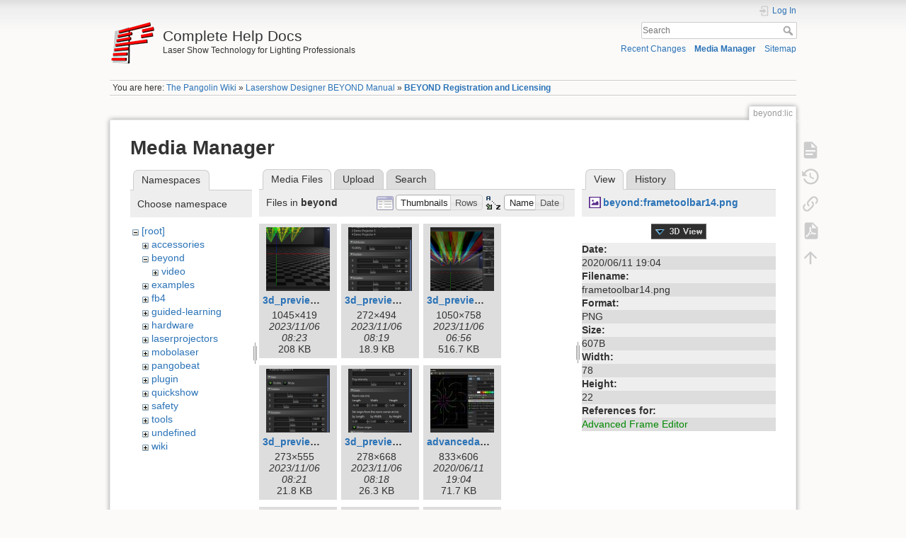

--- FILE ---
content_type: text/html; charset=utf-8
request_url: https://wiki.pangolin.com/doku.php?id=beyond:lic&image=beyond%3Aframetoolbar14.png&ns=beyond&tab_details=view&do=media&tab_files=files
body_size: 56875
content:
<!DOCTYPE html>
<html lang="en" dir="ltr" class="no-js">
<head>
    <meta charset="utf-8" />
    <title>BEYOND Registration and Licensing [Complete Help Docs]</title>
    <meta name="generator" content="DokuWiki"/>
<meta name="theme-color" content="#008800"/>
<meta name="robots" content="noindex,nofollow"/>
<link rel="search" type="application/opensearchdescription+xml" href="/lib/exe/opensearch.php" title="Complete Help Docs"/>
<link rel="start" href="/"/>
<link rel="contents" href="/doku.php?id=beyond:lic&amp;do=index" title="Sitemap"/>
<link rel="manifest" href="/lib/exe/manifest.php" crossorigin="use-credentials"/>
<link rel="alternate" type="application/rss+xml" title="Recent Changes" href="/feed.php"/>
<link rel="alternate" type="application/rss+xml" title="Current namespace" href="/feed.php?mode=list&amp;ns=beyond"/>
<link rel="alternate" type="text/html" title="Plain HTML" href="/doku.php?do=export_xhtml&amp;id=beyond:lic"/>
<link rel="alternate" type="text/plain" title="Wiki Markup" href="/doku.php?do=export_raw&amp;id=beyond:lic"/>
<link rel="stylesheet" href="/lib/exe/css.php?t=dokuwiki&amp;tseed=bd980f258b6a3ae145a80f33d6514106"/>
<script >var NS='beyond';var JSINFO = {"id":"beyond:lic","namespace":"beyond","ACT":"media","useHeadingNavigation":1,"useHeadingContent":0};(function(H){H.className=H.className.replace(/\bno-js\b/,'js')})(document.documentElement);</script>
<script src="/lib/exe/jquery.php?tseed=8faf3dc90234d51a499f4f428a0eae43" defer="defer"></script>
<script src="/lib/exe/js.php?t=dokuwiki&amp;tseed=bd980f258b6a3ae145a80f33d6514106" defer="defer"></script>
    <meta name="viewport" content="width=device-width,initial-scale=1" />
    <link rel="shortcut icon" href="/lib/exe/fetch.php?media=favicon.ico" />
<link rel="apple-touch-icon" href="/lib/tpl/dokuwiki/images/apple-touch-icon.png" />
    </head>

<body>
    <div id="dokuwiki__site"><div id="dokuwiki__top" class="site dokuwiki mode_media tpl_dokuwiki     hasSidebar">

        
<!-- ********** HEADER ********** -->
<header id="dokuwiki__header"><div class="pad group">

    
    <div class="headings group">
        <ul class="a11y skip">
            <li><a href="#dokuwiki__content">skip to content</a></li>
        </ul>

        <h1 class="logo"><a href="/doku.php?id=start"  accesskey="h" title="Home [h]"><img src="/lib/exe/fetch.php?media=wiki:logo.png" width="64" height="64" alt="" /><span>Complete Help Docs</span></a></h1>
                    <p class="claim">Laser Show Technology for Lighting Professionals </p>
            </div>

    <div class="tools group">
        <!-- USER TOOLS -->
                    <div id="dokuwiki__usertools">
                <h3 class="a11y">User Tools</h3>
                <ul>
                    <li class="action login"><a href="/doku.php?id=beyond:lic&amp;do=login&amp;sectok=" title="Log In" rel="nofollow"><span>Log In</span><svg xmlns="http://www.w3.org/2000/svg" width="24" height="24" viewBox="0 0 24 24"><path d="M10 17.25V14H3v-4h7V6.75L15.25 12 10 17.25M8 2h9a2 2 0 0 1 2 2v16a2 2 0 0 1-2 2H8a2 2 0 0 1-2-2v-4h2v4h9V4H8v4H6V4a2 2 0 0 1 2-2z"/></svg></a></li>                </ul>
            </div>
        
        <!-- SITE TOOLS -->
        <div id="dokuwiki__sitetools">
            <h3 class="a11y">Site Tools</h3>
            <form action="/doku.php?id=start" method="get" role="search" class="search doku_form" id="dw__search" accept-charset="utf-8"><input type="hidden" name="do" value="search" /><input type="hidden" name="id" value="beyond:lic" /><div class="no"><input name="q" type="text" class="edit" title="[F]" accesskey="f" placeholder="Search" autocomplete="on" id="qsearch__in" value="" /><button value="1" type="submit" title="Search">Search</button><div id="qsearch__out" class="ajax_qsearch JSpopup"></div></div></form>            <div class="mobileTools">
                <form action="/doku.php" method="get" accept-charset="utf-8"><div class="no"><input type="hidden" name="id" value="beyond:lic" /><select name="do" class="edit quickselect" title="Tools"><option value="">Tools</option><optgroup label="Page Tools"><option value="">Show page</option><option value="revisions">Old revisions</option><option value="backlink">Backlinks</option><option value="export_pdf">Export to PDF</option></optgroup><optgroup label="Site Tools"><option value="recent">Recent Changes</option><option value="media">Media Manager</option><option value="index">Sitemap</option></optgroup><optgroup label="User Tools"><option value="login">Log In</option></optgroup></select><button type="submit">&gt;</button></div></form>            </div>
            <ul>
                <li class="action recent"><a href="/doku.php?id=beyond:lic&amp;do=recent" title="Recent Changes [r]" rel="nofollow" accesskey="r">Recent Changes</a></li><li class="action media"><a href="/doku.php?id=beyond:lic&amp;do=media&amp;ns=beyond" title="Media Manager" rel="nofollow">Media Manager</a></li><li class="action index"><a href="/doku.php?id=beyond:lic&amp;do=index" title="Sitemap [x]" rel="nofollow" accesskey="x">Sitemap</a></li>            </ul>
        </div>

    </div>

    <!-- BREADCRUMBS -->
            <div class="breadcrumbs">
                            <div class="youarehere"><span class="bchead">You are here: </span><span class="home"><bdi><a href="/doku.php?id=start" class="wikilink1" title="start" data-wiki-id="start">The Pangolin Wiki</a></bdi></span> » <bdi><a href="/doku.php?id=beyond:start" class="wikilink1" title="beyond:start" data-wiki-id="beyond:start">Lasershow Designer BEYOND Manual</a></bdi> » <bdi><a href="/doku.php?id=beyond:lic" class="wikilink1" title="beyond:lic" data-wiki-id="beyond:lic">BEYOND Registration and Licensing</a></bdi></div>
                                </div>
    
    <hr class="a11y" />
</div></header><!-- /header -->

        <div class="wrapper group">

            
            <!-- ********** CONTENT ********** -->
            <main id="dokuwiki__content"><div class="pad group">
                
                <div class="pageId"><span>beyond:lic</span></div>

                <div class="page group">
                                                            <!-- wikipage start -->
                    <div id="mediamanager__page">
<h1>Media Manager</h1>
<div class="panel namespaces">
<h2>Namespaces</h2>
<div class="panelHeader">Choose namespace</div>
<div class="panelContent" id="media__tree">

<ul class="idx">
<li class="media level0 open"><img src="/lib/images/minus.gif" alt="−" /><div class="li"><a href="/doku.php?id=beyond:lic&amp;ns=&amp;tab_files=files&amp;do=media&amp;tab_details=view&amp;image=beyond%3Aframetoolbar14.png" class="idx_dir">[root]</a></div>
<ul class="idx">
<li class="media level1 closed"><img src="/lib/images/plus.gif" alt="+" /><div class="li"><a href="/doku.php?id=beyond:lic&amp;ns=accessories&amp;tab_files=files&amp;do=media&amp;tab_details=view&amp;image=beyond%3Aframetoolbar14.png" class="idx_dir">accessories</a></div></li>
<li class="media level1 open"><img src="/lib/images/minus.gif" alt="−" /><div class="li"><a href="/doku.php?id=beyond:lic&amp;ns=beyond&amp;tab_files=files&amp;do=media&amp;tab_details=view&amp;image=beyond%3Aframetoolbar14.png" class="idx_dir">beyond</a></div>
<ul class="idx">
<li class="media level2 closed"><img src="/lib/images/plus.gif" alt="+" /><div class="li"><a href="/doku.php?id=beyond:lic&amp;ns=beyond%3Avideo&amp;tab_files=files&amp;do=media&amp;tab_details=view&amp;image=beyond%3Aframetoolbar14.png" class="idx_dir">video</a></div></li>
</ul>
</li>
<li class="media level1 closed"><img src="/lib/images/plus.gif" alt="+" /><div class="li"><a href="/doku.php?id=beyond:lic&amp;ns=examples&amp;tab_files=files&amp;do=media&amp;tab_details=view&amp;image=beyond%3Aframetoolbar14.png" class="idx_dir">examples</a></div></li>
<li class="media level1 closed"><img src="/lib/images/plus.gif" alt="+" /><div class="li"><a href="/doku.php?id=beyond:lic&amp;ns=fb4&amp;tab_files=files&amp;do=media&amp;tab_details=view&amp;image=beyond%3Aframetoolbar14.png" class="idx_dir">fb4</a></div></li>
<li class="media level1 closed"><img src="/lib/images/plus.gif" alt="+" /><div class="li"><a href="/doku.php?id=beyond:lic&amp;ns=guided-learning&amp;tab_files=files&amp;do=media&amp;tab_details=view&amp;image=beyond%3Aframetoolbar14.png" class="idx_dir">guided-learning</a></div></li>
<li class="media level1 closed"><img src="/lib/images/plus.gif" alt="+" /><div class="li"><a href="/doku.php?id=beyond:lic&amp;ns=hardware&amp;tab_files=files&amp;do=media&amp;tab_details=view&amp;image=beyond%3Aframetoolbar14.png" class="idx_dir">hardware</a></div></li>
<li class="media level1 closed"><img src="/lib/images/plus.gif" alt="+" /><div class="li"><a href="/doku.php?id=beyond:lic&amp;ns=laserprojectors&amp;tab_files=files&amp;do=media&amp;tab_details=view&amp;image=beyond%3Aframetoolbar14.png" class="idx_dir">laserprojectors</a></div></li>
<li class="media level1 closed"><img src="/lib/images/plus.gif" alt="+" /><div class="li"><a href="/doku.php?id=beyond:lic&amp;ns=mobolaser&amp;tab_files=files&amp;do=media&amp;tab_details=view&amp;image=beyond%3Aframetoolbar14.png" class="idx_dir">mobolaser</a></div></li>
<li class="media level1 closed"><img src="/lib/images/plus.gif" alt="+" /><div class="li"><a href="/doku.php?id=beyond:lic&amp;ns=pangobeat&amp;tab_files=files&amp;do=media&amp;tab_details=view&amp;image=beyond%3Aframetoolbar14.png" class="idx_dir">pangobeat</a></div></li>
<li class="media level1 closed"><img src="/lib/images/plus.gif" alt="+" /><div class="li"><a href="/doku.php?id=beyond:lic&amp;ns=plugin&amp;tab_files=files&amp;do=media&amp;tab_details=view&amp;image=beyond%3Aframetoolbar14.png" class="idx_dir">plugin</a></div></li>
<li class="media level1 closed"><img src="/lib/images/plus.gif" alt="+" /><div class="li"><a href="/doku.php?id=beyond:lic&amp;ns=quickshow&amp;tab_files=files&amp;do=media&amp;tab_details=view&amp;image=beyond%3Aframetoolbar14.png" class="idx_dir">quickshow</a></div></li>
<li class="media level1 closed"><img src="/lib/images/plus.gif" alt="+" /><div class="li"><a href="/doku.php?id=beyond:lic&amp;ns=safety&amp;tab_files=files&amp;do=media&amp;tab_details=view&amp;image=beyond%3Aframetoolbar14.png" class="idx_dir">safety</a></div></li>
<li class="media level1 closed"><img src="/lib/images/plus.gif" alt="+" /><div class="li"><a href="/doku.php?id=beyond:lic&amp;ns=tools&amp;tab_files=files&amp;do=media&amp;tab_details=view&amp;image=beyond%3Aframetoolbar14.png" class="idx_dir">tools</a></div></li>
<li class="media level1 closed"><img src="/lib/images/plus.gif" alt="+" /><div class="li"><a href="/doku.php?id=beyond:lic&amp;ns=undefined&amp;tab_files=files&amp;do=media&amp;tab_details=view&amp;image=beyond%3Aframetoolbar14.png" class="idx_dir">undefined</a></div></li>
<li class="media level1 closed"><img src="/lib/images/plus.gif" alt="+" /><div class="li"><a href="/doku.php?id=beyond:lic&amp;ns=wiki&amp;tab_files=files&amp;do=media&amp;tab_details=view&amp;image=beyond%3Aframetoolbar14.png" class="idx_dir">wiki</a></div></li>
</ul></li>
</ul>
</div>
</div>
<div class="panel filelist">
<h2 class="a11y">Media Files</h2>
<ul class="tabs">
<li><strong>Media Files</strong></li>
<li><a href="/doku.php?id=beyond:lic&amp;tab_files=upload&amp;do=media&amp;tab_details=view&amp;image=beyond%3Aframetoolbar14.png&amp;ns=beyond">Upload</a></li>
<li><a href="/doku.php?id=beyond:lic&amp;tab_files=search&amp;do=media&amp;tab_details=view&amp;image=beyond%3Aframetoolbar14.png&amp;ns=beyond">Search</a></li>
</ul>
<div class="panelHeader">
<h3>Files in <strong>beyond</strong></h3>
<form method="get" action="/doku.php?id=beyond:lic" class="options doku_form" accept-charset="utf-8"><input type="hidden" name="sectok" value="" /><input type="hidden" name="do" value="media" /><input type="hidden" name="tab_files" value="files" /><input type="hidden" name="tab_details" value="view" /><input type="hidden" name="image" value="beyond:frametoolbar14.png" /><input type="hidden" name="ns" value="beyond" /><div class="no"><ul>
<li class="listType"><label for="listType__thumbs" class="thumbs">
<input name="list_dwmedia" type="radio" value="thumbs" id="listType__thumbs" class="thumbs" checked="checked" />
<span>Thumbnails</span>
</label><label for="listType__rows" class="rows">
<input name="list_dwmedia" type="radio" value="rows" id="listType__rows" class="rows" />
<span>Rows</span>
</label></li>
<li class="sortBy"><label for="sortBy__name" class="name">
<input name="sort_dwmedia" type="radio" value="name" id="sortBy__name" class="name" checked="checked" />
<span>Name</span>
</label><label for="sortBy__date" class="date">
<input name="sort_dwmedia" type="radio" value="date" id="sortBy__date" class="date" />
<span>Date</span>
</label></li>
<li><button value="1" type="submit">Apply</button></li>
</ul>
</div></form></div>
<div class="panelContent">
<ul class="thumbs"><li><dl title="3d_preview_command_line.png"><dt><a id="l_:beyond:3d_preview_command_line.png" class="image thumb" href="/doku.php?id=beyond:lic&amp;image=beyond%3A3d_preview_command_line.png&amp;ns=beyond&amp;tab_details=view&amp;do=media&amp;tab_files=files"><img src="/lib/exe/fetch.php?w=90&amp;h=90&amp;tok=3bcc31&amp;media=beyond:3d_preview_command_line.png" alt="3d_preview_command_line.png" loading="lazy" width="90" height="90" /></a></dt><dd class="name"><a href="/doku.php?id=beyond:lic&amp;image=beyond%3A3d_preview_command_line.png&amp;ns=beyond&amp;tab_details=view&amp;do=media&amp;tab_files=files" id="h_:beyond:3d_preview_command_line.png">3d_preview_command_line.png</a></dd><dd class="size">1045&#215;419</dd><dd class="date">2023/11/06 08:23</dd><dd class="filesize">208 KB</dd></dl></li><li><dl title="3d_preview_gauze_screen.png"><dt><a id="l_:beyond:3d_preview_gauze_screen.png" class="image thumb" href="/doku.php?id=beyond:lic&amp;image=beyond%3A3d_preview_gauze_screen.png&amp;ns=beyond&amp;tab_details=view&amp;do=media&amp;tab_files=files"><img src="/lib/exe/fetch.php?w=90&amp;h=90&amp;tok=917e8a&amp;media=beyond:3d_preview_gauze_screen.png" alt="3d_preview_gauze_screen.png" loading="lazy" width="90" height="90" /></a></dt><dd class="name"><a href="/doku.php?id=beyond:lic&amp;image=beyond%3A3d_preview_gauze_screen.png&amp;ns=beyond&amp;tab_details=view&amp;do=media&amp;tab_files=files" id="h_:beyond:3d_preview_gauze_screen.png">3d_preview_gauze_screen.png</a></dd><dd class="size">272&#215;494</dd><dd class="date">2023/11/06 08:19</dd><dd class="filesize">18.9 KB</dd></dl></li><li><dl title="3d_preview_hero.png"><dt><a id="l_:beyond:3d_preview_hero.png" class="image thumb" href="/doku.php?id=beyond:lic&amp;image=beyond%3A3d_preview_hero.png&amp;ns=beyond&amp;tab_details=view&amp;do=media&amp;tab_files=files"><img src="/lib/exe/fetch.php?w=90&amp;h=90&amp;tok=7fea4f&amp;media=beyond:3d_preview_hero.png" alt="3d_preview_hero.png" loading="lazy" width="90" height="90" /></a></dt><dd class="name"><a href="/doku.php?id=beyond:lic&amp;image=beyond%3A3d_preview_hero.png&amp;ns=beyond&amp;tab_details=view&amp;do=media&amp;tab_files=files" id="h_:beyond:3d_preview_hero.png">3d_preview_hero.png</a></dd><dd class="size">1050&#215;758</dd><dd class="date">2023/11/06 06:56</dd><dd class="filesize">516.7 KB</dd></dl></li><li><dl title="3d_preview_projector.png"><dt><a id="l_:beyond:3d_preview_projector.png" class="image thumb" href="/doku.php?id=beyond:lic&amp;image=beyond%3A3d_preview_projector.png&amp;ns=beyond&amp;tab_details=view&amp;do=media&amp;tab_files=files"><img src="/lib/exe/fetch.php?w=90&amp;h=90&amp;tok=1ffc7a&amp;media=beyond:3d_preview_projector.png" alt="3d_preview_projector.png" loading="lazy" width="90" height="90" /></a></dt><dd class="name"><a href="/doku.php?id=beyond:lic&amp;image=beyond%3A3d_preview_projector.png&amp;ns=beyond&amp;tab_details=view&amp;do=media&amp;tab_files=files" id="h_:beyond:3d_preview_projector.png">3d_preview_projector.png</a></dd><dd class="size">273&#215;555</dd><dd class="date">2023/11/06 08:21</dd><dd class="filesize">21.8 KB</dd></dl></li><li><dl title="3d_preview_room_parameters.png"><dt><a id="l_:beyond:3d_preview_room_parameters.png" class="image thumb" href="/doku.php?id=beyond:lic&amp;image=beyond%3A3d_preview_room_parameters.png&amp;ns=beyond&amp;tab_details=view&amp;do=media&amp;tab_files=files"><img src="/lib/exe/fetch.php?w=90&amp;h=90&amp;tok=7cff18&amp;media=beyond:3d_preview_room_parameters.png" alt="3d_preview_room_parameters.png" loading="lazy" width="90" height="90" /></a></dt><dd class="name"><a href="/doku.php?id=beyond:lic&amp;image=beyond%3A3d_preview_room_parameters.png&amp;ns=beyond&amp;tab_details=view&amp;do=media&amp;tab_files=files" id="h_:beyond:3d_preview_room_parameters.png">3d_preview_room_parameters.png</a></dd><dd class="size">278&#215;668</dd><dd class="date">2023/11/06 08:18</dd><dd class="filesize">26.3 KB</dd></dl></li><li><dl title="advancedabstract.jpg"><dt><a id="l_:beyond:advancedabstract.jpg" class="image thumb" href="/doku.php?id=beyond:lic&amp;image=beyond%3Aadvancedabstract.jpg&amp;ns=beyond&amp;tab_details=view&amp;do=media&amp;tab_files=files"><img src="/lib/exe/fetch.php?w=90&amp;h=90&amp;tok=6016f2&amp;media=beyond:advancedabstract.jpg" alt="advancedabstract.jpg" loading="lazy" width="90" height="90" /></a></dt><dd class="name"><a href="/doku.php?id=beyond:lic&amp;image=beyond%3Aadvancedabstract.jpg&amp;ns=beyond&amp;tab_details=view&amp;do=media&amp;tab_files=files" id="h_:beyond:advancedabstract.jpg">advancedabstract.jpg</a></dd><dd class="size">833&#215;606</dd><dd class="date">2020/06/11 19:04</dd><dd class="filesize">71.7 KB</dd></dl></li><li><dl title="advancedclock.jpg"><dt><a id="l_:beyond:advancedclock.jpg" class="image thumb" href="/doku.php?id=beyond:lic&amp;image=beyond%3Aadvancedclock.jpg&amp;ns=beyond&amp;tab_details=view&amp;do=media&amp;tab_files=files"><img src="/lib/exe/fetch.php?w=90&amp;h=90&amp;tok=e52e3b&amp;media=beyond:advancedclock.jpg" alt="advancedclock.jpg" loading="lazy" width="90" height="90" /></a></dt><dd class="name"><a href="/doku.php?id=beyond:lic&amp;image=beyond%3Aadvancedclock.jpg&amp;ns=beyond&amp;tab_details=view&amp;do=media&amp;tab_files=files" id="h_:beyond:advancedclock.jpg">advancedclock.jpg</a></dd><dd class="size">759&#215;666</dd><dd class="date">2020/06/11 19:04</dd><dd class="filesize">50.5 KB</dd></dl></li><li><dl title="advancedtext1.jpg"><dt><a id="l_:beyond:advancedtext1.jpg" class="image thumb" href="/doku.php?id=beyond:lic&amp;image=beyond%3Aadvancedtext1.jpg&amp;ns=beyond&amp;tab_details=view&amp;do=media&amp;tab_files=files"><img src="/lib/exe/fetch.php?w=90&amp;h=90&amp;tok=fb022e&amp;media=beyond:advancedtext1.jpg" alt="advancedtext1.jpg" loading="lazy" width="90" height="90" /></a></dt><dd class="name"><a href="/doku.php?id=beyond:lic&amp;image=beyond%3Aadvancedtext1.jpg&amp;ns=beyond&amp;tab_details=view&amp;do=media&amp;tab_files=files" id="h_:beyond:advancedtext1.jpg">advancedtext1.jpg</a></dd><dd class="size">1002&#215;534</dd><dd class="date">2020/06/11 19:04</dd><dd class="filesize">48.6 KB</dd></dl></li><li><dl title="advancedtext2.jpg"><dt><a id="l_:beyond:advancedtext2.jpg" class="image thumb" href="/doku.php?id=beyond:lic&amp;image=beyond%3Aadvancedtext2.jpg&amp;ns=beyond&amp;tab_details=view&amp;do=media&amp;tab_files=files"><img src="/lib/exe/fetch.php?w=90&amp;h=90&amp;tok=021267&amp;media=beyond:advancedtext2.jpg" alt="advancedtext2.jpg" loading="lazy" width="90" height="90" /></a></dt><dd class="name"><a href="/doku.php?id=beyond:lic&amp;image=beyond%3Aadvancedtext2.jpg&amp;ns=beyond&amp;tab_details=view&amp;do=media&amp;tab_files=files" id="h_:beyond:advancedtext2.jpg">advancedtext2.jpg</a></dd><dd class="size">948&#215;534</dd><dd class="date">2020/06/11 19:04</dd><dd class="filesize">49.7 KB</dd></dl></li><li><dl title="advanced_apc40_template_version_3.4_.jpeg"><dt><a id="l_:beyond:advanced_apc40_template_version_3.4_.jpeg" class="image thumb" href="/doku.php?id=beyond:lic&amp;image=beyond%3Aadvanced_apc40_template_version_3.4_.jpeg&amp;ns=beyond&amp;tab_details=view&amp;do=media&amp;tab_files=files"><img src="/lib/exe/fetch.php?w=90&amp;h=90&amp;tok=318a26&amp;media=beyond:advanced_apc40_template_version_3.4_.jpeg" alt="advanced_apc40_template_version_3.4_.jpeg" loading="lazy" width="90" height="90" /></a></dt><dd class="name"><a href="/doku.php?id=beyond:lic&amp;image=beyond%3Aadvanced_apc40_template_version_3.4_.jpeg&amp;ns=beyond&amp;tab_details=view&amp;do=media&amp;tab_files=files" id="h_:beyond:advanced_apc40_template_version_3.4_.jpeg">advanced_apc40_template_version_3.4_.jpeg</a></dd><dd class="size">1280&#215;784</dd><dd class="date">2020/06/11 19:05</dd><dd class="filesize">336.7 KB</dd></dl></li><li><dl title="alternateview_b.jpg"><dt><a id="l_:beyond:alternateview_b.jpg" class="image thumb" href="/doku.php?id=beyond:lic&amp;image=beyond%3Aalternateview_b.jpg&amp;ns=beyond&amp;tab_details=view&amp;do=media&amp;tab_files=files"><img src="/lib/exe/fetch.php?w=90&amp;h=90&amp;tok=c8c2ed&amp;media=beyond:alternateview_b.jpg" alt="alternateview_b.jpg" loading="lazy" width="90" height="90" /></a></dt><dd class="name"><a href="/doku.php?id=beyond:lic&amp;image=beyond%3Aalternateview_b.jpg&amp;ns=beyond&amp;tab_details=view&amp;do=media&amp;tab_files=files" id="h_:beyond:alternateview_b.jpg">alternateview_b.jpg</a></dd><dd class="size">666&#215;498</dd><dd class="date">2020/06/11 19:04</dd><dd class="filesize">54.8 KB</dd></dl></li><li><dl title="apc40-mkii.jpeg"><dt><a id="l_:beyond:apc40-mkii.jpeg" class="image thumb" href="/doku.php?id=beyond:lic&amp;image=beyond%3Aapc40-mkii.jpeg&amp;ns=beyond&amp;tab_details=view&amp;do=media&amp;tab_files=files"><img src="/lib/exe/fetch.php?w=90&amp;h=90&amp;tok=ed1c83&amp;media=beyond:apc40-mkii.jpeg" alt="apc40-mkii.jpeg" loading="lazy" width="90" height="90" /></a></dt><dd class="name"><a href="/doku.php?id=beyond:lic&amp;image=beyond%3Aapc40-mkii.jpeg&amp;ns=beyond&amp;tab_details=view&amp;do=media&amp;tab_files=files" id="h_:beyond:apc40-mkii.jpeg">apc40-mkii.jpeg</a></dd><dd class="size">1600&#215;1000</dd><dd class="date">2020/06/11 19:05</dd><dd class="filesize">409.3 KB</dd></dl></li><li><dl title="apc_mini_mkii_quickshow_template_version_1.jpg"><dt><a id="l_:beyond:apc_mini_mkii_quickshow_template_version_1.jpg" class="image thumb" href="/doku.php?id=beyond:lic&amp;image=beyond%3Aapc_mini_mkii_quickshow_template_version_1.jpg&amp;ns=beyond&amp;tab_details=view&amp;do=media&amp;tab_files=files"><img src="/lib/exe/fetch.php?w=90&amp;h=90&amp;tok=01bc72&amp;media=beyond:apc_mini_mkii_quickshow_template_version_1.jpg" alt="apc_mini_mkii_quickshow_template_version_1.jpg" loading="lazy" width="90" height="90" /></a></dt><dd class="name"><a href="/doku.php?id=beyond:lic&amp;image=beyond%3Aapc_mini_mkii_quickshow_template_version_1.jpg&amp;ns=beyond&amp;tab_details=view&amp;do=media&amp;tab_files=files" id="h_:beyond:apc_mini_mkii_quickshow_template_version_1.jpg">apc_mini_mkii_quickshow_template_version_1.jpg</a></dd><dd class="size">748&#215;890</dd><dd class="date">2023/01/20 20:41</dd><dd class="filesize">359.5 KB</dd></dl></li><li><dl title="artnet-dmx-sacn1.png"><dt><a id="l_:beyond:artnet-dmx-sacn1.png" class="image thumb" href="/doku.php?id=beyond:lic&amp;image=beyond%3Aartnet-dmx-sacn1.png&amp;ns=beyond&amp;tab_details=view&amp;do=media&amp;tab_files=files"><img src="/lib/exe/fetch.php?w=90&amp;h=90&amp;tok=c2f9f4&amp;media=beyond:artnet-dmx-sacn1.png" alt="artnet-dmx-sacn1.png" loading="lazy" width="90" height="90" /></a></dt><dd class="name"><a href="/doku.php?id=beyond:lic&amp;image=beyond%3Aartnet-dmx-sacn1.png&amp;ns=beyond&amp;tab_details=view&amp;do=media&amp;tab_files=files" id="h_:beyond:artnet-dmx-sacn1.png">artnet-dmx-sacn1.png</a></dd><dd class="size">525&#215;445</dd><dd class="date">2020/06/11 19:05</dd><dd class="filesize">130.2 KB</dd></dl></li><li><dl title="artnet-dmx-sacn2.png"><dt><a id="l_:beyond:artnet-dmx-sacn2.png" class="image thumb" href="/doku.php?id=beyond:lic&amp;image=beyond%3Aartnet-dmx-sacn2.png&amp;ns=beyond&amp;tab_details=view&amp;do=media&amp;tab_files=files"><img src="/lib/exe/fetch.php?w=90&amp;h=90&amp;tok=7b8175&amp;media=beyond:artnet-dmx-sacn2.png" alt="artnet-dmx-sacn2.png" loading="lazy" width="90" height="90" /></a></dt><dd class="name"><a href="/doku.php?id=beyond:lic&amp;image=beyond%3Aartnet-dmx-sacn2.png&amp;ns=beyond&amp;tab_details=view&amp;do=media&amp;tab_files=files" id="h_:beyond:artnet-dmx-sacn2.png">artnet-dmx-sacn2.png</a></dd><dd class="size">510&#215;745</dd><dd class="date">2020/06/11 19:05</dd><dd class="filesize">85.4 KB</dd></dl></li><li><dl title="artnet-dmx-sacn3.png"><dt><a id="l_:beyond:artnet-dmx-sacn3.png" class="image thumb" href="/doku.php?id=beyond:lic&amp;image=beyond%3Aartnet-dmx-sacn3.png&amp;ns=beyond&amp;tab_details=view&amp;do=media&amp;tab_files=files"><img src="/lib/exe/fetch.php?w=90&amp;h=90&amp;tok=99e4b3&amp;media=beyond:artnet-dmx-sacn3.png" alt="artnet-dmx-sacn3.png" loading="lazy" width="90" height="90" /></a></dt><dd class="name"><a href="/doku.php?id=beyond:lic&amp;image=beyond%3Aartnet-dmx-sacn3.png&amp;ns=beyond&amp;tab_details=view&amp;do=media&amp;tab_files=files" id="h_:beyond:artnet-dmx-sacn3.png">artnet-dmx-sacn3.png</a></dd><dd class="size">547&#215;802</dd><dd class="date">2020/06/11 19:05</dd><dd class="filesize">102.6 KB</dd></dl></li><li><dl title="artnet-dmx-sacn4.png"><dt><a id="l_:beyond:artnet-dmx-sacn4.png" class="image thumb" href="/doku.php?id=beyond:lic&amp;image=beyond%3Aartnet-dmx-sacn4.png&amp;ns=beyond&amp;tab_details=view&amp;do=media&amp;tab_files=files"><img src="/lib/exe/fetch.php?w=90&amp;h=90&amp;tok=2e6516&amp;media=beyond:artnet-dmx-sacn4.png" alt="artnet-dmx-sacn4.png" loading="lazy" width="90" height="90" /></a></dt><dd class="name"><a href="/doku.php?id=beyond:lic&amp;image=beyond%3Aartnet-dmx-sacn4.png&amp;ns=beyond&amp;tab_details=view&amp;do=media&amp;tab_files=files" id="h_:beyond:artnet-dmx-sacn4.png">artnet-dmx-sacn4.png</a></dd><dd class="size">520&#215;285</dd><dd class="date">2020/06/11 19:05</dd><dd class="filesize">34.8 KB</dd></dl></li><li><dl title="artnet-dmx-sacn5.png"><dt><a id="l_:beyond:artnet-dmx-sacn5.png" class="image thumb" href="/doku.php?id=beyond:lic&amp;image=beyond%3Aartnet-dmx-sacn5.png&amp;ns=beyond&amp;tab_details=view&amp;do=media&amp;tab_files=files"><img src="/lib/exe/fetch.php?w=90&amp;h=90&amp;tok=f37921&amp;media=beyond:artnet-dmx-sacn5.png" alt="artnet-dmx-sacn5.png" loading="lazy" width="90" height="90" /></a></dt><dd class="name"><a href="/doku.php?id=beyond:lic&amp;image=beyond%3Aartnet-dmx-sacn5.png&amp;ns=beyond&amp;tab_details=view&amp;do=media&amp;tab_files=files" id="h_:beyond:artnet-dmx-sacn5.png">artnet-dmx-sacn5.png</a></dd><dd class="size">404&#215;356</dd><dd class="date">2020/06/11 19:05</dd><dd class="filesize">21.4 KB</dd></dl></li><li><dl title="artnet-dmx-sacn6.png"><dt><a id="l_:beyond:artnet-dmx-sacn6.png" class="image thumb" href="/doku.php?id=beyond:lic&amp;image=beyond%3Aartnet-dmx-sacn6.png&amp;ns=beyond&amp;tab_details=view&amp;do=media&amp;tab_files=files"><img src="/lib/exe/fetch.php?w=90&amp;h=90&amp;tok=2f5f6f&amp;media=beyond:artnet-dmx-sacn6.png" alt="artnet-dmx-sacn6.png" loading="lazy" width="90" height="90" /></a></dt><dd class="name"><a href="/doku.php?id=beyond:lic&amp;image=beyond%3Aartnet-dmx-sacn6.png&amp;ns=beyond&amp;tab_details=view&amp;do=media&amp;tab_files=files" id="h_:beyond:artnet-dmx-sacn6.png">artnet-dmx-sacn6.png</a></dd><dd class="size">408&#215;435</dd><dd class="date">2020/06/11 19:05</dd><dd class="filesize">71.1 KB</dd></dl></li><li><dl title="artnet-dmx-sacn7.png"><dt><a id="l_:beyond:artnet-dmx-sacn7.png" class="image thumb" href="/doku.php?id=beyond:lic&amp;image=beyond%3Aartnet-dmx-sacn7.png&amp;ns=beyond&amp;tab_details=view&amp;do=media&amp;tab_files=files"><img src="/lib/exe/fetch.php?w=90&amp;h=90&amp;tok=34b366&amp;media=beyond:artnet-dmx-sacn7.png" alt="artnet-dmx-sacn7.png" loading="lazy" width="90" height="90" /></a></dt><dd class="name"><a href="/doku.php?id=beyond:lic&amp;image=beyond%3Aartnet-dmx-sacn7.png&amp;ns=beyond&amp;tab_details=view&amp;do=media&amp;tab_files=files" id="h_:beyond:artnet-dmx-sacn7.png">artnet-dmx-sacn7.png</a></dd><dd class="size">974&#215;58</dd><dd class="date">2020/06/11 19:05</dd><dd class="filesize">12.7 KB</dd></dl></li><li><dl title="artnet-dmx-sacn8.png"><dt><a id="l_:beyond:artnet-dmx-sacn8.png" class="image thumb" href="/doku.php?id=beyond:lic&amp;image=beyond%3Aartnet-dmx-sacn8.png&amp;ns=beyond&amp;tab_details=view&amp;do=media&amp;tab_files=files"><img src="/lib/exe/fetch.php?w=90&amp;h=90&amp;tok=bcfe5a&amp;media=beyond:artnet-dmx-sacn8.png" alt="artnet-dmx-sacn8.png" loading="lazy" width="90" height="90" /></a></dt><dd class="name"><a href="/doku.php?id=beyond:lic&amp;image=beyond%3Aartnet-dmx-sacn8.png&amp;ns=beyond&amp;tab_details=view&amp;do=media&amp;tab_files=files" id="h_:beyond:artnet-dmx-sacn8.png">artnet-dmx-sacn8.png</a></dd><dd class="size">970&#215;545</dd><dd class="date">2020/06/11 19:05</dd><dd class="filesize">116.6 KB</dd></dl></li><li><dl title="artnet-dmx-sacn9.png"><dt><a id="l_:beyond:artnet-dmx-sacn9.png" class="image thumb" href="/doku.php?id=beyond:lic&amp;image=beyond%3Aartnet-dmx-sacn9.png&amp;ns=beyond&amp;tab_details=view&amp;do=media&amp;tab_files=files"><img src="/lib/exe/fetch.php?w=90&amp;h=90&amp;tok=3052d5&amp;media=beyond:artnet-dmx-sacn9.png" alt="artnet-dmx-sacn9.png" loading="lazy" width="90" height="90" /></a></dt><dd class="name"><a href="/doku.php?id=beyond:lic&amp;image=beyond%3Aartnet-dmx-sacn9.png&amp;ns=beyond&amp;tab_details=view&amp;do=media&amp;tab_files=files" id="h_:beyond:artnet-dmx-sacn9.png">artnet-dmx-sacn9.png</a></dd><dd class="size">433&#215;629</dd><dd class="date">2020/06/11 19:05</dd><dd class="filesize">25.1 KB</dd></dl></li><li><dl title="artnet-dmx-sacn10.png"><dt><a id="l_:beyond:artnet-dmx-sacn10.png" class="image thumb" href="/doku.php?id=beyond:lic&amp;image=beyond%3Aartnet-dmx-sacn10.png&amp;ns=beyond&amp;tab_details=view&amp;do=media&amp;tab_files=files"><img src="/lib/exe/fetch.php?w=90&amp;h=90&amp;tok=02c2db&amp;media=beyond:artnet-dmx-sacn10.png" alt="artnet-dmx-sacn10.png" loading="lazy" width="90" height="90" /></a></dt><dd class="name"><a href="/doku.php?id=beyond:lic&amp;image=beyond%3Aartnet-dmx-sacn10.png&amp;ns=beyond&amp;tab_details=view&amp;do=media&amp;tab_files=files" id="h_:beyond:artnet-dmx-sacn10.png">artnet-dmx-sacn10.png</a></dd><dd class="size">637&#215;927</dd><dd class="date">2020/06/11 19:05</dd><dd class="filesize">88.4 KB</dd></dl></li><li><dl title="artnet-dmx-sacn11.png"><dt><a id="l_:beyond:artnet-dmx-sacn11.png" class="image thumb" href="/doku.php?id=beyond:lic&amp;image=beyond%3Aartnet-dmx-sacn11.png&amp;ns=beyond&amp;tab_details=view&amp;do=media&amp;tab_files=files"><img src="/lib/exe/fetch.php?w=90&amp;h=90&amp;tok=ef76ae&amp;media=beyond:artnet-dmx-sacn11.png" alt="artnet-dmx-sacn11.png" loading="lazy" width="90" height="90" /></a></dt><dd class="name"><a href="/doku.php?id=beyond:lic&amp;image=beyond%3Aartnet-dmx-sacn11.png&amp;ns=beyond&amp;tab_details=view&amp;do=media&amp;tab_files=files" id="h_:beyond:artnet-dmx-sacn11.png">artnet-dmx-sacn11.png</a></dd><dd class="size">418&#215;104</dd><dd class="date">2020/06/11 19:05</dd><dd class="filesize">15 KB</dd></dl></li><li><dl title="artnet-dmx-sacn12.png"><dt><a id="l_:beyond:artnet-dmx-sacn12.png" class="image thumb" href="/doku.php?id=beyond:lic&amp;image=beyond%3Aartnet-dmx-sacn12.png&amp;ns=beyond&amp;tab_details=view&amp;do=media&amp;tab_files=files"><img src="/lib/exe/fetch.php?w=90&amp;h=90&amp;tok=474272&amp;media=beyond:artnet-dmx-sacn12.png" alt="artnet-dmx-sacn12.png" loading="lazy" width="90" height="90" /></a></dt><dd class="name"><a href="/doku.php?id=beyond:lic&amp;image=beyond%3Aartnet-dmx-sacn12.png&amp;ns=beyond&amp;tab_details=view&amp;do=media&amp;tab_files=files" id="h_:beyond:artnet-dmx-sacn12.png">artnet-dmx-sacn12.png</a></dd><dd class="size">633&#215;927</dd><dd class="date">2020/06/11 19:05</dd><dd class="filesize">65.5 KB</dd></dl></li><li><dl title="artnet-dmx-sacn13.png"><dt><a id="l_:beyond:artnet-dmx-sacn13.png" class="image thumb" href="/doku.php?id=beyond:lic&amp;image=beyond%3Aartnet-dmx-sacn13.png&amp;ns=beyond&amp;tab_details=view&amp;do=media&amp;tab_files=files"><img src="/lib/exe/fetch.php?w=90&amp;h=90&amp;tok=c37a0b&amp;media=beyond:artnet-dmx-sacn13.png" alt="artnet-dmx-sacn13.png" loading="lazy" width="90" height="90" /></a></dt><dd class="name"><a href="/doku.php?id=beyond:lic&amp;image=beyond%3Aartnet-dmx-sacn13.png&amp;ns=beyond&amp;tab_details=view&amp;do=media&amp;tab_files=files" id="h_:beyond:artnet-dmx-sacn13.png">artnet-dmx-sacn13.png</a></dd><dd class="size">327&#215;158</dd><dd class="date">2020/06/11 19:05</dd><dd class="filesize">21.1 KB</dd></dl></li><li><dl title="artnet-dmx-sacn14.png"><dt><a id="l_:beyond:artnet-dmx-sacn14.png" class="image thumb" href="/doku.php?id=beyond:lic&amp;image=beyond%3Aartnet-dmx-sacn14.png&amp;ns=beyond&amp;tab_details=view&amp;do=media&amp;tab_files=files"><img src="/lib/exe/fetch.php?w=90&amp;h=90&amp;tok=c61264&amp;media=beyond:artnet-dmx-sacn14.png" alt="artnet-dmx-sacn14.png" loading="lazy" width="90" height="90" /></a></dt><dd class="name"><a href="/doku.php?id=beyond:lic&amp;image=beyond%3Aartnet-dmx-sacn14.png&amp;ns=beyond&amp;tab_details=view&amp;do=media&amp;tab_files=files" id="h_:beyond:artnet-dmx-sacn14.png">artnet-dmx-sacn14.png</a></dd><dd class="size">637&#215;922</dd><dd class="date">2020/06/11 19:05</dd><dd class="filesize">54.5 KB</dd></dl></li><li><dl title="artnet-dmx-sacn15.png"><dt><a id="l_:beyond:artnet-dmx-sacn15.png" class="image thumb" href="/doku.php?id=beyond:lic&amp;image=beyond%3Aartnet-dmx-sacn15.png&amp;ns=beyond&amp;tab_details=view&amp;do=media&amp;tab_files=files"><img src="/lib/exe/fetch.php?w=90&amp;h=90&amp;tok=49d156&amp;media=beyond:artnet-dmx-sacn15.png" alt="artnet-dmx-sacn15.png" loading="lazy" width="90" height="90" /></a></dt><dd class="name"><a href="/doku.php?id=beyond:lic&amp;image=beyond%3Aartnet-dmx-sacn15.png&amp;ns=beyond&amp;tab_details=view&amp;do=media&amp;tab_files=files" id="h_:beyond:artnet-dmx-sacn15.png">artnet-dmx-sacn15.png</a></dd><dd class="size">639&#215;927</dd><dd class="date">2020/06/11 19:05</dd><dd class="filesize">49.4 KB</dd></dl></li><li><dl title="artnet-dmx-sacn16.png"><dt><a id="l_:beyond:artnet-dmx-sacn16.png" class="image thumb" href="/doku.php?id=beyond:lic&amp;image=beyond%3Aartnet-dmx-sacn16.png&amp;ns=beyond&amp;tab_details=view&amp;do=media&amp;tab_files=files"><img src="/lib/exe/fetch.php?w=90&amp;h=90&amp;tok=470e6d&amp;media=beyond:artnet-dmx-sacn16.png" alt="artnet-dmx-sacn16.png" loading="lazy" width="90" height="90" /></a></dt><dd class="name"><a href="/doku.php?id=beyond:lic&amp;image=beyond%3Aartnet-dmx-sacn16.png&amp;ns=beyond&amp;tab_details=view&amp;do=media&amp;tab_files=files" id="h_:beyond:artnet-dmx-sacn16.png">artnet-dmx-sacn16.png</a></dd><dd class="size">974&#215;297</dd><dd class="date">2020/06/11 19:05</dd><dd class="filesize">69 KB</dd></dl></li><li><dl title="artnet-dmx-sacn17.png"><dt><a id="l_:beyond:artnet-dmx-sacn17.png" class="image thumb" href="/doku.php?id=beyond:lic&amp;image=beyond%3Aartnet-dmx-sacn17.png&amp;ns=beyond&amp;tab_details=view&amp;do=media&amp;tab_files=files"><img src="/lib/exe/fetch.php?w=90&amp;h=90&amp;tok=5fba9b&amp;media=beyond:artnet-dmx-sacn17.png" alt="artnet-dmx-sacn17.png" loading="lazy" width="90" height="90" /></a></dt><dd class="name"><a href="/doku.php?id=beyond:lic&amp;image=beyond%3Aartnet-dmx-sacn17.png&amp;ns=beyond&amp;tab_details=view&amp;do=media&amp;tab_files=files" id="h_:beyond:artnet-dmx-sacn17.png">artnet-dmx-sacn17.png</a></dd><dd class="size">977&#215;781</dd><dd class="date">2020/06/11 19:05</dd><dd class="filesize">90.9 KB</dd></dl></li><li><dl title="artnet-dmx-sacn18.png"><dt><a id="l_:beyond:artnet-dmx-sacn18.png" class="image thumb" href="/doku.php?id=beyond:lic&amp;image=beyond%3Aartnet-dmx-sacn18.png&amp;ns=beyond&amp;tab_details=view&amp;do=media&amp;tab_files=files"><img src="/lib/exe/fetch.php?w=90&amp;h=90&amp;tok=bc9157&amp;media=beyond:artnet-dmx-sacn18.png" alt="artnet-dmx-sacn18.png" loading="lazy" width="90" height="90" /></a></dt><dd class="name"><a href="/doku.php?id=beyond:lic&amp;image=beyond%3Aartnet-dmx-sacn18.png&amp;ns=beyond&amp;tab_details=view&amp;do=media&amp;tab_files=files" id="h_:beyond:artnet-dmx-sacn18.png">artnet-dmx-sacn18.png</a></dd><dd class="size">974&#215;1022</dd><dd class="date">2020/06/11 19:05</dd><dd class="filesize">101.8 KB</dd></dl></li><li><dl title="artnet-dmx-sacn19.png"><dt><a id="l_:beyond:artnet-dmx-sacn19.png" class="image thumb" href="/doku.php?id=beyond:lic&amp;image=beyond%3Aartnet-dmx-sacn19.png&amp;ns=beyond&amp;tab_details=view&amp;do=media&amp;tab_files=files"><img src="/lib/exe/fetch.php?w=90&amp;h=90&amp;tok=efd5be&amp;media=beyond:artnet-dmx-sacn19.png" alt="artnet-dmx-sacn19.png" loading="lazy" width="90" height="90" /></a></dt><dd class="name"><a href="/doku.php?id=beyond:lic&amp;image=beyond%3Aartnet-dmx-sacn19.png&amp;ns=beyond&amp;tab_details=view&amp;do=media&amp;tab_files=files" id="h_:beyond:artnet-dmx-sacn19.png">artnet-dmx-sacn19.png</a></dd><dd class="size">564&#215;1183</dd><dd class="date">2020/06/11 19:05</dd><dd class="filesize">104.5 KB</dd></dl></li><li><dl title="artnet-dmx-sacn20.png"><dt><a id="l_:beyond:artnet-dmx-sacn20.png" class="image thumb" href="/doku.php?id=beyond:lic&amp;image=beyond%3Aartnet-dmx-sacn20.png&amp;ns=beyond&amp;tab_details=view&amp;do=media&amp;tab_files=files"><img src="/lib/exe/fetch.php?w=90&amp;h=90&amp;tok=49c60b&amp;media=beyond:artnet-dmx-sacn20.png" alt="artnet-dmx-sacn20.png" loading="lazy" width="90" height="90" /></a></dt><dd class="name"><a href="/doku.php?id=beyond:lic&amp;image=beyond%3Aartnet-dmx-sacn20.png&amp;ns=beyond&amp;tab_details=view&amp;do=media&amp;tab_files=files" id="h_:beyond:artnet-dmx-sacn20.png">artnet-dmx-sacn20.png</a></dd><dd class="size">974&#215;702</dd><dd class="date">2020/06/11 19:05</dd><dd class="filesize">150.3 KB</dd></dl></li><li><dl title="ase-1.png"><dt><a id="l_:beyond:ase-1.png" class="image thumb" href="/doku.php?id=beyond:lic&amp;image=beyond%3Aase-1.png&amp;ns=beyond&amp;tab_details=view&amp;do=media&amp;tab_files=files"><img src="/lib/exe/fetch.php?w=90&amp;h=90&amp;tok=a87384&amp;media=beyond:ase-1.png" alt="ase-1.png" loading="lazy" width="90" height="90" /></a></dt><dd class="name"><a href="/doku.php?id=beyond:lic&amp;image=beyond%3Aase-1.png&amp;ns=beyond&amp;tab_details=view&amp;do=media&amp;tab_files=files" id="h_:beyond:ase-1.png">ase-1.png</a></dd><dd class="size">1690&#215;1368</dd><dd class="date">2024/01/16 11:56</dd><dd class="filesize">138.3 KB</dd></dl></li><li><dl title="ase-2.png"><dt><a id="l_:beyond:ase-2.png" class="image thumb" href="/doku.php?id=beyond:lic&amp;image=beyond%3Aase-2.png&amp;ns=beyond&amp;tab_details=view&amp;do=media&amp;tab_files=files"><img src="/lib/exe/fetch.php?w=90&amp;h=90&amp;tok=b68b28&amp;media=beyond:ase-2.png" alt="ase-2.png" loading="lazy" width="90" height="90" /></a></dt><dd class="name"><a href="/doku.php?id=beyond:lic&amp;image=beyond%3Aase-2.png&amp;ns=beyond&amp;tab_details=view&amp;do=media&amp;tab_files=files" id="h_:beyond:ase-2.png">ase-2.png</a></dd><dd class="size">1688&#215;1370</dd><dd class="date">2024/01/16 11:56</dd><dd class="filesize">152.4 KB</dd></dl></li><li><dl title="audio1.png"><dt><a id="l_:beyond:audio1.png" class="image thumb" href="/doku.php?id=beyond:lic&amp;image=beyond%3Aaudio1.png&amp;ns=beyond&amp;tab_details=view&amp;do=media&amp;tab_files=files"><img src="/lib/exe/fetch.php?w=90&amp;h=90&amp;tok=7a14a9&amp;media=beyond:audio1.png" alt="audio1.png" loading="lazy" width="90" height="90" /></a></dt><dd class="name"><a href="/doku.php?id=beyond:lic&amp;image=beyond%3Aaudio1.png&amp;ns=beyond&amp;tab_details=view&amp;do=media&amp;tab_files=files" id="h_:beyond:audio1.png">audio1.png</a></dd><dd class="size">1168&#215;258</dd><dd class="date">2020/06/11 19:04</dd><dd class="filesize">120.4 KB</dd></dl></li><li><dl title="b-image-synth-list.png"><dt><a id="l_:beyond:b-image-synth-list.png" class="image thumb" href="/doku.php?id=beyond:lic&amp;image=beyond%3Ab-image-synth-list.png&amp;ns=beyond&amp;tab_details=view&amp;do=media&amp;tab_files=files"><img src="/lib/exe/fetch.php?w=90&amp;h=90&amp;tok=4c5c41&amp;media=beyond:b-image-synth-list.png" alt="b-image-synth-list.png" loading="lazy" width="90" height="90" /></a></dt><dd class="name"><a href="/doku.php?id=beyond:lic&amp;image=beyond%3Ab-image-synth-list.png&amp;ns=beyond&amp;tab_details=view&amp;do=media&amp;tab_files=files" id="h_:beyond:b-image-synth-list.png">b-image-synth-list.png</a></dd><dd class="size">588&#215;142</dd><dd class="date">2020/06/11 19:04</dd><dd class="filesize">7.8 KB</dd></dl></li><li><dl title="b-image-synth1.png"><dt><a id="l_:beyond:b-image-synth1.png" class="image thumb" href="/doku.php?id=beyond:lic&amp;image=beyond%3Ab-image-synth1.png&amp;ns=beyond&amp;tab_details=view&amp;do=media&amp;tab_files=files"><img src="/lib/exe/fetch.php?w=90&amp;h=90&amp;tok=93a184&amp;media=beyond:b-image-synth1.png" alt="b-image-synth1.png" loading="lazy" width="90" height="90" /></a></dt><dd class="name"><a href="/doku.php?id=beyond:lic&amp;image=beyond%3Ab-image-synth1.png&amp;ns=beyond&amp;tab_details=view&amp;do=media&amp;tab_files=files" id="h_:beyond:b-image-synth1.png">b-image-synth1.png</a></dd><dd class="size">491&#215;30</dd><dd class="date">2020/06/11 19:04</dd><dd class="filesize">4.7 KB</dd></dl></li><li><dl title="b-image-synth2.png"><dt><a id="l_:beyond:b-image-synth2.png" class="image thumb" href="/doku.php?id=beyond:lic&amp;image=beyond%3Ab-image-synth2.png&amp;ns=beyond&amp;tab_details=view&amp;do=media&amp;tab_files=files"><img src="/lib/exe/fetch.php?w=90&amp;h=90&amp;tok=c0734d&amp;media=beyond:b-image-synth2.png" alt="b-image-synth2.png" loading="lazy" width="90" height="90" /></a></dt><dd class="name"><a href="/doku.php?id=beyond:lic&amp;image=beyond%3Ab-image-synth2.png&amp;ns=beyond&amp;tab_details=view&amp;do=media&amp;tab_files=files" id="h_:beyond:b-image-synth2.png">b-image-synth2.png</a></dd><dd class="size">352&#215;384</dd><dd class="date">2020/06/11 19:04</dd><dd class="filesize">10.7 KB</dd></dl></li><li><dl title="b-image-synth3.png"><dt><a id="l_:beyond:b-image-synth3.png" class="image thumb" href="/doku.php?id=beyond:lic&amp;image=beyond%3Ab-image-synth3.png&amp;ns=beyond&amp;tab_details=view&amp;do=media&amp;tab_files=files"><img src="/lib/exe/fetch.php?w=90&amp;h=90&amp;tok=56fe03&amp;media=beyond:b-image-synth3.png" alt="b-image-synth3.png" loading="lazy" width="90" height="90" /></a></dt><dd class="name"><a href="/doku.php?id=beyond:lic&amp;image=beyond%3Ab-image-synth3.png&amp;ns=beyond&amp;tab_details=view&amp;do=media&amp;tab_files=files" id="h_:beyond:b-image-synth3.png">b-image-synth3.png</a></dd><dd class="size">349&#215;168</dd><dd class="date">2020/06/11 19:04</dd><dd class="filesize">4.1 KB</dd></dl></li><li><dl title="b-image-synth4.png"><dt><a id="l_:beyond:b-image-synth4.png" class="image thumb" href="/doku.php?id=beyond:lic&amp;image=beyond%3Ab-image-synth4.png&amp;ns=beyond&amp;tab_details=view&amp;do=media&amp;tab_files=files"><img src="/lib/exe/fetch.php?w=90&amp;h=90&amp;tok=e5fe4f&amp;media=beyond:b-image-synth4.png" alt="b-image-synth4.png" loading="lazy" width="90" height="90" /></a></dt><dd class="name"><a href="/doku.php?id=beyond:lic&amp;image=beyond%3Ab-image-synth4.png&amp;ns=beyond&amp;tab_details=view&amp;do=media&amp;tab_files=files" id="h_:beyond:b-image-synth4.png">b-image-synth4.png</a></dd><dd class="size">350&#215;359</dd><dd class="date">2020/06/11 19:04</dd><dd class="filesize">8.7 KB</dd></dl></li><li><dl title="b-image-synth5.png"><dt><a id="l_:beyond:b-image-synth5.png" class="image thumb" href="/doku.php?id=beyond:lic&amp;image=beyond%3Ab-image-synth5.png&amp;ns=beyond&amp;tab_details=view&amp;do=media&amp;tab_files=files"><img src="/lib/exe/fetch.php?w=90&amp;h=90&amp;tok=8a8e37&amp;media=beyond:b-image-synth5.png" alt="b-image-synth5.png" loading="lazy" width="90" height="90" /></a></dt><dd class="name"><a href="/doku.php?id=beyond:lic&amp;image=beyond%3Ab-image-synth5.png&amp;ns=beyond&amp;tab_details=view&amp;do=media&amp;tab_files=files" id="h_:beyond:b-image-synth5.png">b-image-synth5.png</a></dd><dd class="size">352&#215;333</dd><dd class="date">2020/06/11 19:04</dd><dd class="filesize">7.7 KB</dd></dl></li><li><dl title="b3d-what-is-new-1.png"><dt><a id="l_:beyond:b3d-what-is-new-1.png" class="image thumb" href="/doku.php?id=beyond:lic&amp;image=beyond%3Ab3d-what-is-new-1.png&amp;ns=beyond&amp;tab_details=view&amp;do=media&amp;tab_files=files"><img src="/lib/exe/fetch.php?w=90&amp;h=90&amp;tok=f89f04&amp;media=beyond:b3d-what-is-new-1.png" alt="b3d-what-is-new-1.png" loading="lazy" width="90" height="90" /></a></dt><dd class="name"><a href="/doku.php?id=beyond:lic&amp;image=beyond%3Ab3d-what-is-new-1.png&amp;ns=beyond&amp;tab_details=view&amp;do=media&amp;tab_files=files" id="h_:beyond:b3d-what-is-new-1.png">b3d-what-is-new-1.png</a></dd><dd class="size">552&#215;782</dd><dd class="date">2021/04/22 20:30</dd><dd class="filesize">179.4 KB</dd></dl></li><li><dl title="b3d-what-is-new-2.png"><dt><a id="l_:beyond:b3d-what-is-new-2.png" class="image thumb" href="/doku.php?id=beyond:lic&amp;image=beyond%3Ab3d-what-is-new-2.png&amp;ns=beyond&amp;tab_details=view&amp;do=media&amp;tab_files=files"><img src="/lib/exe/fetch.php?w=90&amp;h=90&amp;tok=711386&amp;media=beyond:b3d-what-is-new-2.png" alt="b3d-what-is-new-2.png" loading="lazy" width="90" height="90" /></a></dt><dd class="name"><a href="/doku.php?id=beyond:lic&amp;image=beyond%3Ab3d-what-is-new-2.png&amp;ns=beyond&amp;tab_details=view&amp;do=media&amp;tab_files=files" id="h_:beyond:b3d-what-is-new-2.png">b3d-what-is-new-2.png</a></dd><dd class="size">1544&#215;936</dd><dd class="date">2021/04/22 20:30</dd><dd class="filesize">228.2 KB</dd></dl></li><li><dl title="b3d-what-is-new-3.png"><dt><a id="l_:beyond:b3d-what-is-new-3.png" class="image thumb" href="/doku.php?id=beyond:lic&amp;image=beyond%3Ab3d-what-is-new-3.png&amp;ns=beyond&amp;tab_details=view&amp;do=media&amp;tab_files=files"><img src="/lib/exe/fetch.php?w=90&amp;h=90&amp;tok=6dc39e&amp;media=beyond:b3d-what-is-new-3.png" alt="b3d-what-is-new-3.png" loading="lazy" width="90" height="90" /></a></dt><dd class="name"><a href="/doku.php?id=beyond:lic&amp;image=beyond%3Ab3d-what-is-new-3.png&amp;ns=beyond&amp;tab_details=view&amp;do=media&amp;tab_files=files" id="h_:beyond:b3d-what-is-new-3.png">b3d-what-is-new-3.png</a></dd><dd class="size">1978&#215;1028</dd><dd class="date">2021/04/22 20:30</dd><dd class="filesize">367.9 KB</dd></dl></li><li><dl title="b3d-what-is-new-4.png"><dt><a id="l_:beyond:b3d-what-is-new-4.png" class="image thumb" href="/doku.php?id=beyond:lic&amp;image=beyond%3Ab3d-what-is-new-4.png&amp;ns=beyond&amp;tab_details=view&amp;do=media&amp;tab_files=files"><img src="/lib/exe/fetch.php?w=90&amp;h=90&amp;tok=6740d9&amp;media=beyond:b3d-what-is-new-4.png" alt="b3d-what-is-new-4.png" loading="lazy" width="90" height="90" /></a></dt><dd class="name"><a href="/doku.php?id=beyond:lic&amp;image=beyond%3Ab3d-what-is-new-4.png&amp;ns=beyond&amp;tab_details=view&amp;do=media&amp;tab_files=files" id="h_:beyond:b3d-what-is-new-4.png">b3d-what-is-new-4.png</a></dd><dd class="size">1970&#215;968</dd><dd class="date">2021/04/22 20:30</dd><dd class="filesize">411 KB</dd></dl></li><li><dl title="b3d-what-is-new-5.png"><dt><a id="l_:beyond:b3d-what-is-new-5.png" class="image thumb" href="/doku.php?id=beyond:lic&amp;image=beyond%3Ab3d-what-is-new-5.png&amp;ns=beyond&amp;tab_details=view&amp;do=media&amp;tab_files=files"><img src="/lib/exe/fetch.php?w=90&amp;h=90&amp;tok=0187cd&amp;media=beyond:b3d-what-is-new-5.png" alt="b3d-what-is-new-5.png" loading="lazy" width="90" height="90" /></a></dt><dd class="name"><a href="/doku.php?id=beyond:lic&amp;image=beyond%3Ab3d-what-is-new-5.png&amp;ns=beyond&amp;tab_details=view&amp;do=media&amp;tab_files=files" id="h_:beyond:b3d-what-is-new-5.png">b3d-what-is-new-5.png</a></dd><dd class="size">1064&#215;1494</dd><dd class="date">2021/04/22 20:30</dd><dd class="filesize">493.9 KB</dd></dl></li><li><dl title="beta-testing.jpg"><dt><a id="l_:beyond:beta-testing.jpg" class="image thumb" href="/doku.php?id=beyond:lic&amp;image=beyond%3Abeta-testing.jpg&amp;ns=beyond&amp;tab_details=view&amp;do=media&amp;tab_files=files"><img src="/lib/exe/fetch.php?w=90&amp;h=90&amp;tok=872ad3&amp;media=beyond:beta-testing.jpg" alt="beta-testing.jpg" loading="lazy" width="90" height="90" /></a></dt><dd class="name"><a href="/doku.php?id=beyond:lic&amp;image=beyond%3Abeta-testing.jpg&amp;ns=beyond&amp;tab_details=view&amp;do=media&amp;tab_files=files" id="h_:beyond:beta-testing.jpg">beta-testing.jpg</a></dd><dd class="size">450&#215;225</dd><dd class="date">2023/09/20 12:22</dd><dd class="filesize">98.6 KB</dd></dl></li><li><dl title="beyond-beambrush1.png"><dt><a id="l_:beyond:beyond-beambrush1.png" class="image thumb" href="/doku.php?id=beyond:lic&amp;image=beyond%3Abeyond-beambrush1.png&amp;ns=beyond&amp;tab_details=view&amp;do=media&amp;tab_files=files"><img src="/lib/exe/fetch.php?w=90&amp;h=90&amp;tok=80aacb&amp;media=beyond:beyond-beambrush1.png" alt="beyond-beambrush1.png" loading="lazy" width="90" height="90" /></a></dt><dd class="name"><a href="/doku.php?id=beyond:lic&amp;image=beyond%3Abeyond-beambrush1.png&amp;ns=beyond&amp;tab_details=view&amp;do=media&amp;tab_files=files" id="h_:beyond:beyond-beambrush1.png">beyond-beambrush1.png</a></dd><dd class="size">936&#215;650</dd><dd class="date">2021/04/27 10:54</dd><dd class="filesize">122.8 KB</dd></dl></li><li><dl title="beyond-beambrush2.png"><dt><a id="l_:beyond:beyond-beambrush2.png" class="image thumb" href="/doku.php?id=beyond:lic&amp;image=beyond%3Abeyond-beambrush2.png&amp;ns=beyond&amp;tab_details=view&amp;do=media&amp;tab_files=files"><img src="/lib/exe/fetch.php?w=90&amp;h=90&amp;tok=afea88&amp;media=beyond:beyond-beambrush2.png" alt="beyond-beambrush2.png" loading="lazy" width="90" height="90" /></a></dt><dd class="name"><a href="/doku.php?id=beyond:lic&amp;image=beyond%3Abeyond-beambrush2.png&amp;ns=beyond&amp;tab_details=view&amp;do=media&amp;tab_files=files" id="h_:beyond:beyond-beambrush2.png">beyond-beambrush2.png</a></dd><dd class="size">470&#215;532</dd><dd class="date">2021/04/27 10:54</dd><dd class="filesize">40.2 KB</dd></dl></li><li><dl title="beyond-beambrush3.png"><dt><a id="l_:beyond:beyond-beambrush3.png" class="image thumb" href="/doku.php?id=beyond:lic&amp;image=beyond%3Abeyond-beambrush3.png&amp;ns=beyond&amp;tab_details=view&amp;do=media&amp;tab_files=files"><img src="/lib/exe/fetch.php?w=90&amp;h=90&amp;tok=6de262&amp;media=beyond:beyond-beambrush3.png" alt="beyond-beambrush3.png" loading="lazy" width="90" height="90" /></a></dt><dd class="name"><a href="/doku.php?id=beyond:lic&amp;image=beyond%3Abeyond-beambrush3.png&amp;ns=beyond&amp;tab_details=view&amp;do=media&amp;tab_files=files" id="h_:beyond:beyond-beambrush3.png">beyond-beambrush3.png</a></dd><dd class="size">466&#215;502</dd><dd class="date">2021/04/27 10:54</dd><dd class="filesize">44.8 KB</dd></dl></li><li><dl title="beyond-beambrush4.png"><dt><a id="l_:beyond:beyond-beambrush4.png" class="image thumb" href="/doku.php?id=beyond:lic&amp;image=beyond%3Abeyond-beambrush4.png&amp;ns=beyond&amp;tab_details=view&amp;do=media&amp;tab_files=files"><img src="/lib/exe/fetch.php?w=90&amp;h=90&amp;tok=8310d2&amp;media=beyond:beyond-beambrush4.png" alt="beyond-beambrush4.png" loading="lazy" width="90" height="90" /></a></dt><dd class="name"><a href="/doku.php?id=beyond:lic&amp;image=beyond%3Abeyond-beambrush4.png&amp;ns=beyond&amp;tab_details=view&amp;do=media&amp;tab_files=files" id="h_:beyond:beyond-beambrush4.png">beyond-beambrush4.png</a></dd><dd class="size">936&#215;88</dd><dd class="date">2021/04/27 10:54</dd><dd class="filesize">14.5 KB</dd></dl></li><li><dl title="beyond-beambrush5.png"><dt><a id="l_:beyond:beyond-beambrush5.png" class="image thumb" href="/doku.php?id=beyond:lic&amp;image=beyond%3Abeyond-beambrush5.png&amp;ns=beyond&amp;tab_details=view&amp;do=media&amp;tab_files=files"><img src="/lib/exe/fetch.php?w=90&amp;h=90&amp;tok=1e7be8&amp;media=beyond:beyond-beambrush5.png" alt="beyond-beambrush5.png" loading="lazy" width="90" height="90" /></a></dt><dd class="name"><a href="/doku.php?id=beyond:lic&amp;image=beyond%3Abeyond-beambrush5.png&amp;ns=beyond&amp;tab_details=view&amp;do=media&amp;tab_files=files" id="h_:beyond:beyond-beambrush5.png">beyond-beambrush5.png</a></dd><dd class="size">936&#215;696</dd><dd class="date">2021/04/27 10:54</dd><dd class="filesize">182.8 KB</dd></dl></li><li><dl title="beyond-beambrush6.png"><dt><a id="l_:beyond:beyond-beambrush6.png" class="image thumb" href="/doku.php?id=beyond:lic&amp;image=beyond%3Abeyond-beambrush6.png&amp;ns=beyond&amp;tab_details=view&amp;do=media&amp;tab_files=files"><img src="/lib/exe/fetch.php?w=90&amp;h=90&amp;tok=351bbe&amp;media=beyond:beyond-beambrush6.png" alt="beyond-beambrush6.png" loading="lazy" width="90" height="90" /></a></dt><dd class="name"><a href="/doku.php?id=beyond:lic&amp;image=beyond%3Abeyond-beambrush6.png&amp;ns=beyond&amp;tab_details=view&amp;do=media&amp;tab_files=files" id="h_:beyond:beyond-beambrush6.png">beyond-beambrush6.png</a></dd><dd class="size">660&#215;816</dd><dd class="date">2021/04/27 10:54</dd><dd class="filesize">142.3 KB</dd></dl></li><li><dl title="beyond-beambrush7.png"><dt><a id="l_:beyond:beyond-beambrush7.png" class="image thumb" href="/doku.php?id=beyond:lic&amp;image=beyond%3Abeyond-beambrush7.png&amp;ns=beyond&amp;tab_details=view&amp;do=media&amp;tab_files=files"><img src="/lib/exe/fetch.php?w=90&amp;h=90&amp;tok=f79793&amp;media=beyond:beyond-beambrush7.png" alt="beyond-beambrush7.png" loading="lazy" width="90" height="90" /></a></dt><dd class="name"><a href="/doku.php?id=beyond:lic&amp;image=beyond%3Abeyond-beambrush7.png&amp;ns=beyond&amp;tab_details=view&amp;do=media&amp;tab_files=files" id="h_:beyond:beyond-beambrush7.png">beyond-beambrush7.png</a></dd><dd class="size">660&#215;816</dd><dd class="date">2021/04/27 10:54</dd><dd class="filesize">100.1 KB</dd></dl></li><li><dl title="beyond-beambrush8.png"><dt><a id="l_:beyond:beyond-beambrush8.png" class="image thumb" href="/doku.php?id=beyond:lic&amp;image=beyond%3Abeyond-beambrush8.png&amp;ns=beyond&amp;tab_details=view&amp;do=media&amp;tab_files=files"><img src="/lib/exe/fetch.php?w=90&amp;h=90&amp;tok=b3860c&amp;media=beyond:beyond-beambrush8.png" alt="beyond-beambrush8.png" loading="lazy" width="90" height="90" /></a></dt><dd class="name"><a href="/doku.php?id=beyond:lic&amp;image=beyond%3Abeyond-beambrush8.png&amp;ns=beyond&amp;tab_details=view&amp;do=media&amp;tab_files=files" id="h_:beyond:beyond-beambrush8.png">beyond-beambrush8.png</a></dd><dd class="size">936&#215;584</dd><dd class="date">2021/04/27 10:54</dd><dd class="filesize">135.8 KB</dd></dl></li><li><dl title="beyond-beambrush9.png"><dt><a id="l_:beyond:beyond-beambrush9.png" class="image thumb" href="/doku.php?id=beyond:lic&amp;image=beyond%3Abeyond-beambrush9.png&amp;ns=beyond&amp;tab_details=view&amp;do=media&amp;tab_files=files"><img src="/lib/exe/fetch.php?w=90&amp;h=90&amp;tok=9cb9cf&amp;media=beyond:beyond-beambrush9.png" alt="beyond-beambrush9.png" loading="lazy" width="90" height="90" /></a></dt><dd class="name"><a href="/doku.php?id=beyond:lic&amp;image=beyond%3Abeyond-beambrush9.png&amp;ns=beyond&amp;tab_details=view&amp;do=media&amp;tab_files=files" id="h_:beyond:beyond-beambrush9.png">beyond-beambrush9.png</a></dd><dd class="size">444&#215;1296</dd><dd class="date">2021/04/27 10:54</dd><dd class="filesize">167.1 KB</dd></dl></li><li><dl title="beyond-beambrush10.png"><dt><a id="l_:beyond:beyond-beambrush10.png" class="image thumb" href="/doku.php?id=beyond:lic&amp;image=beyond%3Abeyond-beambrush10.png&amp;ns=beyond&amp;tab_details=view&amp;do=media&amp;tab_files=files"><img src="/lib/exe/fetch.php?w=90&amp;h=90&amp;tok=b6a2c0&amp;media=beyond:beyond-beambrush10.png" alt="beyond-beambrush10.png" loading="lazy" width="90" height="90" /></a></dt><dd class="name"><a href="/doku.php?id=beyond:lic&amp;image=beyond%3Abeyond-beambrush10.png&amp;ns=beyond&amp;tab_details=view&amp;do=media&amp;tab_files=files" id="h_:beyond:beyond-beambrush10.png">beyond-beambrush10.png</a></dd><dd class="size">936&#215;858</dd><dd class="date">2021/04/27 10:54</dd><dd class="filesize">216.5 KB</dd></dl></li><li><dl title="beyond-beambrush11.png"><dt><a id="l_:beyond:beyond-beambrush11.png" class="image thumb" href="/doku.php?id=beyond:lic&amp;image=beyond%3Abeyond-beambrush11.png&amp;ns=beyond&amp;tab_details=view&amp;do=media&amp;tab_files=files"><img src="/lib/exe/fetch.php?w=90&amp;h=90&amp;tok=51bb38&amp;media=beyond:beyond-beambrush11.png" alt="beyond-beambrush11.png" loading="lazy" width="90" height="90" /></a></dt><dd class="name"><a href="/doku.php?id=beyond:lic&amp;image=beyond%3Abeyond-beambrush11.png&amp;ns=beyond&amp;tab_details=view&amp;do=media&amp;tab_files=files" id="h_:beyond:beyond-beambrush11.png">beyond-beambrush11.png</a></dd><dd class="size">936&#215;742</dd><dd class="date">2021/04/27 10:54</dd><dd class="filesize">129.7 KB</dd></dl></li><li><dl title="beyond-beambrush12.png"><dt><a id="l_:beyond:beyond-beambrush12.png" class="image thumb" href="/doku.php?id=beyond:lic&amp;image=beyond%3Abeyond-beambrush12.png&amp;ns=beyond&amp;tab_details=view&amp;do=media&amp;tab_files=files"><img src="/lib/exe/fetch.php?w=90&amp;h=90&amp;tok=bb829b&amp;media=beyond:beyond-beambrush12.png" alt="beyond-beambrush12.png" loading="lazy" width="90" height="90" /></a></dt><dd class="name"><a href="/doku.php?id=beyond:lic&amp;image=beyond%3Abeyond-beambrush12.png&amp;ns=beyond&amp;tab_details=view&amp;do=media&amp;tab_files=files" id="h_:beyond:beyond-beambrush12.png">beyond-beambrush12.png</a></dd><dd class="size">371&#215;361</dd><dd class="date">2021/04/27 10:54</dd><dd class="filesize">32.7 KB</dd></dl></li><li><dl title="beyond-beambrush13.png"><dt><a id="l_:beyond:beyond-beambrush13.png" class="image thumb" href="/doku.php?id=beyond:lic&amp;image=beyond%3Abeyond-beambrush13.png&amp;ns=beyond&amp;tab_details=view&amp;do=media&amp;tab_files=files"><img src="/lib/exe/fetch.php?w=90&amp;h=90&amp;tok=c5c4e3&amp;media=beyond:beyond-beambrush13.png" alt="beyond-beambrush13.png" loading="lazy" width="90" height="90" /></a></dt><dd class="name"><a href="/doku.php?id=beyond:lic&amp;image=beyond%3Abeyond-beambrush13.png&amp;ns=beyond&amp;tab_details=view&amp;do=media&amp;tab_files=files" id="h_:beyond:beyond-beambrush13.png">beyond-beambrush13.png</a></dd><dd class="size">936&#215;742</dd><dd class="date">2021/04/27 10:54</dd><dd class="filesize">139.2 KB</dd></dl></li><li><dl title="beyond-beambrush14.png"><dt><a id="l_:beyond:beyond-beambrush14.png" class="image thumb" href="/doku.php?id=beyond:lic&amp;image=beyond%3Abeyond-beambrush14.png&amp;ns=beyond&amp;tab_details=view&amp;do=media&amp;tab_files=files"><img src="/lib/exe/fetch.php?w=90&amp;h=90&amp;tok=87e27c&amp;media=beyond:beyond-beambrush14.png" alt="beyond-beambrush14.png" loading="lazy" width="90" height="90" /></a></dt><dd class="name"><a href="/doku.php?id=beyond:lic&amp;image=beyond%3Abeyond-beambrush14.png&amp;ns=beyond&amp;tab_details=view&amp;do=media&amp;tab_files=files" id="h_:beyond:beyond-beambrush14.png">beyond-beambrush14.png</a></dd><dd class="size">936&#215;742</dd><dd class="date">2021/04/27 10:54</dd><dd class="filesize">139.2 KB</dd></dl></li><li><dl title="beyond-beambrush15.png"><dt><a id="l_:beyond:beyond-beambrush15.png" class="image thumb" href="/doku.php?id=beyond:lic&amp;image=beyond%3Abeyond-beambrush15.png&amp;ns=beyond&amp;tab_details=view&amp;do=media&amp;tab_files=files"><img src="/lib/exe/fetch.php?w=90&amp;h=90&amp;tok=dacad5&amp;media=beyond:beyond-beambrush15.png" alt="beyond-beambrush15.png" loading="lazy" width="90" height="90" /></a></dt><dd class="name"><a href="/doku.php?id=beyond:lic&amp;image=beyond%3Abeyond-beambrush15.png&amp;ns=beyond&amp;tab_details=view&amp;do=media&amp;tab_files=files" id="h_:beyond:beyond-beambrush15.png">beyond-beambrush15.png</a></dd><dd class="size">936&#215;738</dd><dd class="date">2021/04/27 10:54</dd><dd class="filesize">124.8 KB</dd></dl></li><li><dl title="beyond-beambrush16.png"><dt><a id="l_:beyond:beyond-beambrush16.png" class="image thumb" href="/doku.php?id=beyond:lic&amp;image=beyond%3Abeyond-beambrush16.png&amp;ns=beyond&amp;tab_details=view&amp;do=media&amp;tab_files=files"><img src="/lib/exe/fetch.php?w=90&amp;h=90&amp;tok=fa3b73&amp;media=beyond:beyond-beambrush16.png" alt="beyond-beambrush16.png" loading="lazy" width="90" height="90" /></a></dt><dd class="name"><a href="/doku.php?id=beyond:lic&amp;image=beyond%3Abeyond-beambrush16.png&amp;ns=beyond&amp;tab_details=view&amp;do=media&amp;tab_files=files" id="h_:beyond:beyond-beambrush16.png">beyond-beambrush16.png</a></dd><dd class="size">562&#215;1170</dd><dd class="date">2021/04/27 10:54</dd><dd class="filesize">151.1 KB</dd></dl></li><li><dl title="beyond-beambrush17.png"><dt><a id="l_:beyond:beyond-beambrush17.png" class="image thumb" href="/doku.php?id=beyond:lic&amp;image=beyond%3Abeyond-beambrush17.png&amp;ns=beyond&amp;tab_details=view&amp;do=media&amp;tab_files=files"><img src="/lib/exe/fetch.php?w=90&amp;h=90&amp;tok=5255a5&amp;media=beyond:beyond-beambrush17.png" alt="beyond-beambrush17.png" loading="lazy" width="90" height="90" /></a></dt><dd class="name"><a href="/doku.php?id=beyond:lic&amp;image=beyond%3Abeyond-beambrush17.png&amp;ns=beyond&amp;tab_details=view&amp;do=media&amp;tab_files=files" id="h_:beyond:beyond-beambrush17.png">beyond-beambrush17.png</a></dd><dd class="size">936&#215;738</dd><dd class="date">2021/04/27 10:54</dd><dd class="filesize">115.7 KB</dd></dl></li><li><dl title="beyond-beambrush18.png"><dt><a id="l_:beyond:beyond-beambrush18.png" class="image thumb" href="/doku.php?id=beyond:lic&amp;image=beyond%3Abeyond-beambrush18.png&amp;ns=beyond&amp;tab_details=view&amp;do=media&amp;tab_files=files"><img src="/lib/exe/fetch.php?w=90&amp;h=90&amp;tok=3951d5&amp;media=beyond:beyond-beambrush18.png" alt="beyond-beambrush18.png" loading="lazy" width="90" height="90" /></a></dt><dd class="name"><a href="/doku.php?id=beyond:lic&amp;image=beyond%3Abeyond-beambrush18.png&amp;ns=beyond&amp;tab_details=view&amp;do=media&amp;tab_files=files" id="h_:beyond:beyond-beambrush18.png">beyond-beambrush18.png</a></dd><dd class="size">936&#215;738</dd><dd class="date">2021/04/27 10:54</dd><dd class="filesize">115.5 KB</dd></dl></li><li><dl title="beyond-beambrush19.png"><dt><a id="l_:beyond:beyond-beambrush19.png" class="image thumb" href="/doku.php?id=beyond:lic&amp;image=beyond%3Abeyond-beambrush19.png&amp;ns=beyond&amp;tab_details=view&amp;do=media&amp;tab_files=files"><img src="/lib/exe/fetch.php?w=90&amp;h=90&amp;tok=58e377&amp;media=beyond:beyond-beambrush19.png" alt="beyond-beambrush19.png" loading="lazy" width="90" height="90" /></a></dt><dd class="name"><a href="/doku.php?id=beyond:lic&amp;image=beyond%3Abeyond-beambrush19.png&amp;ns=beyond&amp;tab_details=view&amp;do=media&amp;tab_files=files" id="h_:beyond:beyond-beambrush19.png">beyond-beambrush19.png</a></dd><dd class="size">936&#215;738</dd><dd class="date">2021/04/27 10:54</dd><dd class="filesize">119.2 KB</dd></dl></li><li><dl title="beyond-beambrush20.png"><dt><a id="l_:beyond:beyond-beambrush20.png" class="image thumb" href="/doku.php?id=beyond:lic&amp;image=beyond%3Abeyond-beambrush20.png&amp;ns=beyond&amp;tab_details=view&amp;do=media&amp;tab_files=files"><img src="/lib/exe/fetch.php?w=90&amp;h=90&amp;tok=8bdc01&amp;media=beyond:beyond-beambrush20.png" alt="beyond-beambrush20.png" loading="lazy" width="90" height="90" /></a></dt><dd class="name"><a href="/doku.php?id=beyond:lic&amp;image=beyond%3Abeyond-beambrush20.png&amp;ns=beyond&amp;tab_details=view&amp;do=media&amp;tab_files=files" id="h_:beyond:beyond-beambrush20.png">beyond-beambrush20.png</a></dd><dd class="size">936&#215;812</dd><dd class="date">2021/04/27 10:54</dd><dd class="filesize">141.9 KB</dd></dl></li><li><dl title="beyond-beambrush21.png"><dt><a id="l_:beyond:beyond-beambrush21.png" class="image thumb" href="/doku.php?id=beyond:lic&amp;image=beyond%3Abeyond-beambrush21.png&amp;ns=beyond&amp;tab_details=view&amp;do=media&amp;tab_files=files"><img src="/lib/exe/fetch.php?w=90&amp;h=90&amp;tok=463d6d&amp;media=beyond:beyond-beambrush21.png" alt="beyond-beambrush21.png" loading="lazy" width="90" height="90" /></a></dt><dd class="name"><a href="/doku.php?id=beyond:lic&amp;image=beyond%3Abeyond-beambrush21.png&amp;ns=beyond&amp;tab_details=view&amp;do=media&amp;tab_files=files" id="h_:beyond:beyond-beambrush21.png">beyond-beambrush21.png</a></dd><dd class="size">936&#215;812</dd><dd class="date">2021/04/27 10:54</dd><dd class="filesize">140.6 KB</dd></dl></li><li><dl title="beyond-beambrush22.png"><dt><a id="l_:beyond:beyond-beambrush22.png" class="image thumb" href="/doku.php?id=beyond:lic&amp;image=beyond%3Abeyond-beambrush22.png&amp;ns=beyond&amp;tab_details=view&amp;do=media&amp;tab_files=files"><img src="/lib/exe/fetch.php?w=90&amp;h=90&amp;tok=bd6986&amp;media=beyond:beyond-beambrush22.png" alt="beyond-beambrush22.png" loading="lazy" width="90" height="90" /></a></dt><dd class="name"><a href="/doku.php?id=beyond:lic&amp;image=beyond%3Abeyond-beambrush22.png&amp;ns=beyond&amp;tab_details=view&amp;do=media&amp;tab_files=files" id="h_:beyond:beyond-beambrush22.png">beyond-beambrush22.png</a></dd><dd class="size">936&#215;738</dd><dd class="date">2021/04/27 10:54</dd><dd class="filesize">121.4 KB</dd></dl></li><li><dl title="beyond-header.png"><dt><a id="l_:beyond:beyond-header.png" class="image thumb" href="/doku.php?id=beyond:lic&amp;image=beyond%3Abeyond-header.png&amp;ns=beyond&amp;tab_details=view&amp;do=media&amp;tab_files=files"><img src="/lib/exe/fetch.php?w=90&amp;h=90&amp;tok=18fcf8&amp;media=beyond:beyond-header.png" alt="beyond-header.png" loading="lazy" width="90" height="90" /></a></dt><dd class="name"><a href="/doku.php?id=beyond:lic&amp;image=beyond%3Abeyond-header.png&amp;ns=beyond&amp;tab_details=view&amp;do=media&amp;tab_files=files" id="h_:beyond:beyond-header.png">beyond-header.png</a></dd><dd class="size">688&#215;100</dd><dd class="date">2020/06/11 19:05</dd><dd class="filesize">89.8 KB</dd></dl></li><li><dl title="beyond-lic1.png"><dt><a id="l_:beyond:beyond-lic1.png" class="image thumb" href="/doku.php?id=beyond:lic&amp;image=beyond%3Abeyond-lic1.png&amp;ns=beyond&amp;tab_details=view&amp;do=media&amp;tab_files=files"><img src="/lib/exe/fetch.php?w=90&amp;h=90&amp;tok=6703c5&amp;media=beyond:beyond-lic1.png" alt="beyond-lic1.png" loading="lazy" width="90" height="90" /></a></dt><dd class="name"><a href="/doku.php?id=beyond:lic&amp;image=beyond%3Abeyond-lic1.png&amp;ns=beyond&amp;tab_details=view&amp;do=media&amp;tab_files=files" id="h_:beyond:beyond-lic1.png">beyond-lic1.png</a></dd><dd class="size">936&#215;772</dd><dd class="date">2021/04/27 10:12</dd><dd class="filesize">97.3 KB</dd></dl></li><li><dl title="beyond-lic2.png"><dt><a id="l_:beyond:beyond-lic2.png" class="image thumb" href="/doku.php?id=beyond:lic&amp;image=beyond%3Abeyond-lic2.png&amp;ns=beyond&amp;tab_details=view&amp;do=media&amp;tab_files=files"><img src="/lib/exe/fetch.php?w=90&amp;h=90&amp;tok=fbc493&amp;media=beyond:beyond-lic2.png" alt="beyond-lic2.png" loading="lazy" width="90" height="90" /></a></dt><dd class="name"><a href="/doku.php?id=beyond:lic&amp;image=beyond%3Abeyond-lic2.png&amp;ns=beyond&amp;tab_details=view&amp;do=media&amp;tab_files=files" id="h_:beyond:beyond-lic2.png">beyond-lic2.png</a></dd><dd class="size">936&#215;772</dd><dd class="date">2021/04/27 10:12</dd><dd class="filesize">214 KB</dd></dl></li><li><dl title="beyond-lic3.png"><dt><a id="l_:beyond:beyond-lic3.png" class="image thumb" href="/doku.php?id=beyond:lic&amp;image=beyond%3Abeyond-lic3.png&amp;ns=beyond&amp;tab_details=view&amp;do=media&amp;tab_files=files"><img src="/lib/exe/fetch.php?w=90&amp;h=90&amp;tok=1c3896&amp;media=beyond:beyond-lic3.png" alt="beyond-lic3.png" loading="lazy" width="90" height="90" /></a></dt><dd class="name"><a href="/doku.php?id=beyond:lic&amp;image=beyond%3Abeyond-lic3.png&amp;ns=beyond&amp;tab_details=view&amp;do=media&amp;tab_files=files" id="h_:beyond:beyond-lic3.png">beyond-lic3.png</a></dd><dd class="size">936&#215;772</dd><dd class="date">2021/04/27 10:12</dd><dd class="filesize">101.3 KB</dd></dl></li><li><dl title="beyond-lic4.png"><dt><a id="l_:beyond:beyond-lic4.png" class="image thumb" href="/doku.php?id=beyond:lic&amp;image=beyond%3Abeyond-lic4.png&amp;ns=beyond&amp;tab_details=view&amp;do=media&amp;tab_files=files"><img src="/lib/exe/fetch.php?w=90&amp;h=90&amp;tok=ba64a7&amp;media=beyond:beyond-lic4.png" alt="beyond-lic4.png" loading="lazy" width="90" height="90" /></a></dt><dd class="name"><a href="/doku.php?id=beyond:lic&amp;image=beyond%3Abeyond-lic4.png&amp;ns=beyond&amp;tab_details=view&amp;do=media&amp;tab_files=files" id="h_:beyond:beyond-lic4.png">beyond-lic4.png</a></dd><dd class="size">936&#215;772</dd><dd class="date">2021/04/27 10:12</dd><dd class="filesize">125.1 KB</dd></dl></li><li><dl title="beyond-lic5.png"><dt><a id="l_:beyond:beyond-lic5.png" class="image thumb" href="/doku.php?id=beyond:lic&amp;image=beyond%3Abeyond-lic5.png&amp;ns=beyond&amp;tab_details=view&amp;do=media&amp;tab_files=files"><img src="/lib/exe/fetch.php?w=90&amp;h=90&amp;tok=34edf2&amp;media=beyond:beyond-lic5.png" alt="beyond-lic5.png" loading="lazy" width="90" height="90" /></a></dt><dd class="name"><a href="/doku.php?id=beyond:lic&amp;image=beyond%3Abeyond-lic5.png&amp;ns=beyond&amp;tab_details=view&amp;do=media&amp;tab_files=files" id="h_:beyond:beyond-lic5.png">beyond-lic5.png</a></dd><dd class="size">936&#215;772</dd><dd class="date">2021/04/27 10:12</dd><dd class="filesize">167.5 KB</dd></dl></li><li><dl title="beyond-lic6.png"><dt><a id="l_:beyond:beyond-lic6.png" class="image thumb" href="/doku.php?id=beyond:lic&amp;image=beyond%3Abeyond-lic6.png&amp;ns=beyond&amp;tab_details=view&amp;do=media&amp;tab_files=files"><img src="/lib/exe/fetch.php?w=90&amp;h=90&amp;tok=d947c9&amp;media=beyond:beyond-lic6.png" alt="beyond-lic6.png" loading="lazy" width="90" height="90" /></a></dt><dd class="name"><a href="/doku.php?id=beyond:lic&amp;image=beyond%3Abeyond-lic6.png&amp;ns=beyond&amp;tab_details=view&amp;do=media&amp;tab_files=files" id="h_:beyond:beyond-lic6.png">beyond-lic6.png</a></dd><dd class="size">362&#215;36</dd><dd class="date">2021/04/27 10:12</dd><dd class="filesize">2.6 KB</dd></dl></li><li><dl title="beyond-lic7.png"><dt><a id="l_:beyond:beyond-lic7.png" class="image thumb" href="/doku.php?id=beyond:lic&amp;image=beyond%3Abeyond-lic7.png&amp;ns=beyond&amp;tab_details=view&amp;do=media&amp;tab_files=files"><img src="/lib/exe/fetch.php?w=90&amp;h=90&amp;tok=7ea99d&amp;media=beyond:beyond-lic7.png" alt="beyond-lic7.png" loading="lazy" width="90" height="90" /></a></dt><dd class="name"><a href="/doku.php?id=beyond:lic&amp;image=beyond%3Abeyond-lic7.png&amp;ns=beyond&amp;tab_details=view&amp;do=media&amp;tab_files=files" id="h_:beyond:beyond-lic7.png">beyond-lic7.png</a></dd><dd class="size">936&#215;596</dd><dd class="date">2021/04/27 10:12</dd><dd class="filesize">129.3 KB</dd></dl></li><li><dl title="beyond-lic8.png"><dt><a id="l_:beyond:beyond-lic8.png" class="image thumb" href="/doku.php?id=beyond:lic&amp;image=beyond%3Abeyond-lic8.png&amp;ns=beyond&amp;tab_details=view&amp;do=media&amp;tab_files=files"><img src="/lib/exe/fetch.php?w=90&amp;h=90&amp;tok=940b3b&amp;media=beyond:beyond-lic8.png" alt="beyond-lic8.png" loading="lazy" width="90" height="90" /></a></dt><dd class="name"><a href="/doku.php?id=beyond:lic&amp;image=beyond%3Abeyond-lic8.png&amp;ns=beyond&amp;tab_details=view&amp;do=media&amp;tab_files=files" id="h_:beyond:beyond-lic8.png">beyond-lic8.png</a></dd><dd class="size">936&#215;650</dd><dd class="date">2021/04/27 10:12</dd><dd class="filesize">145.3 KB</dd></dl></li><li><dl title="beyond-lic9.png"><dt><a id="l_:beyond:beyond-lic9.png" class="image thumb" href="/doku.php?id=beyond:lic&amp;image=beyond%3Abeyond-lic9.png&amp;ns=beyond&amp;tab_details=view&amp;do=media&amp;tab_files=files"><img src="/lib/exe/fetch.php?w=90&amp;h=90&amp;tok=91b795&amp;media=beyond:beyond-lic9.png" alt="beyond-lic9.png" loading="lazy" width="90" height="90" /></a></dt><dd class="name"><a href="/doku.php?id=beyond:lic&amp;image=beyond%3Abeyond-lic9.png&amp;ns=beyond&amp;tab_details=view&amp;do=media&amp;tab_files=files" id="h_:beyond:beyond-lic9.png">beyond-lic9.png</a></dd><dd class="size">936&#215;730</dd><dd class="date">2021/04/27 10:12</dd><dd class="filesize">189.9 KB</dd></dl></li><li><dl title="beyond-lic10.png"><dt><a id="l_:beyond:beyond-lic10.png" class="image thumb" href="/doku.php?id=beyond:lic&amp;image=beyond%3Abeyond-lic10.png&amp;ns=beyond&amp;tab_details=view&amp;do=media&amp;tab_files=files"><img src="/lib/exe/fetch.php?w=90&amp;h=90&amp;tok=de9710&amp;media=beyond:beyond-lic10.png" alt="beyond-lic10.png" loading="lazy" width="90" height="90" /></a></dt><dd class="name"><a href="/doku.php?id=beyond:lic&amp;image=beyond%3Abeyond-lic10.png&amp;ns=beyond&amp;tab_details=view&amp;do=media&amp;tab_files=files" id="h_:beyond:beyond-lic10.png">beyond-lic10.png</a></dd><dd class="size">746&#215;860</dd><dd class="date">2021/04/27 10:12</dd><dd class="filesize">344 KB</dd></dl></li><li><dl title="beyond-lic11.png"><dt><a id="l_:beyond:beyond-lic11.png" class="image thumb" href="/doku.php?id=beyond:lic&amp;image=beyond%3Abeyond-lic11.png&amp;ns=beyond&amp;tab_details=view&amp;do=media&amp;tab_files=files"><img src="/lib/exe/fetch.php?w=90&amp;h=90&amp;tok=13f788&amp;media=beyond:beyond-lic11.png" alt="beyond-lic11.png" loading="lazy" width="90" height="90" /></a></dt><dd class="name"><a href="/doku.php?id=beyond:lic&amp;image=beyond%3Abeyond-lic11.png&amp;ns=beyond&amp;tab_details=view&amp;do=media&amp;tab_files=files" id="h_:beyond:beyond-lic11.png">beyond-lic11.png</a></dd><dd class="size">136&#215;170</dd><dd class="date">2021/04/27 10:12</dd><dd class="filesize">5.6 KB</dd></dl></li><li><dl title="beyond-midi-beat.png"><dt><a id="l_:beyond:beyond-midi-beat.png" class="image thumb" href="/doku.php?id=beyond:lic&amp;image=beyond%3Abeyond-midi-beat.png&amp;ns=beyond&amp;tab_details=view&amp;do=media&amp;tab_files=files"><img src="/lib/exe/fetch.php?w=90&amp;h=90&amp;tok=dcdad3&amp;media=beyond:beyond-midi-beat.png" alt="beyond-midi-beat.png" loading="lazy" width="90" height="90" /></a></dt><dd class="name"><a href="/doku.php?id=beyond:lic&amp;image=beyond%3Abeyond-midi-beat.png&amp;ns=beyond&amp;tab_details=view&amp;do=media&amp;tab_files=files" id="h_:beyond:beyond-midi-beat.png">beyond-midi-beat.png</a></dd><dd class="size">242&#215;1306</dd><dd class="date">2020/06/11 19:05</dd><dd class="filesize">39.2 KB</dd></dl></li><li><dl title="beyond-playlist.png"><dt><a id="l_:beyond:beyond-playlist.png" class="image thumb" href="/doku.php?id=beyond:lic&amp;image=beyond%3Abeyond-playlist.png&amp;ns=beyond&amp;tab_details=view&amp;do=media&amp;tab_files=files"><img src="/lib/exe/fetch.php?w=90&amp;h=90&amp;tok=fdeb18&amp;media=beyond:beyond-playlist.png" alt="beyond-playlist.png" loading="lazy" width="90" height="90" /></a></dt><dd class="name"><a href="/doku.php?id=beyond:lic&amp;image=beyond%3Abeyond-playlist.png&amp;ns=beyond&amp;tab_details=view&amp;do=media&amp;tab_files=files" id="h_:beyond:beyond-playlist.png">beyond-playlist.png</a></dd><dd class="size">840&#215;533</dd><dd class="date">2020/06/11 19:04</dd><dd class="filesize">59.4 KB</dd></dl></li><li><dl title="beyond-ps-1.png"><dt><a id="l_:beyond:beyond-ps-1.png" class="image thumb" href="/doku.php?id=beyond:lic&amp;image=beyond%3Abeyond-ps-1.png&amp;ns=beyond&amp;tab_details=view&amp;do=media&amp;tab_files=files"><img src="/lib/exe/fetch.php?w=90&amp;h=90&amp;tok=f629c7&amp;media=beyond:beyond-ps-1.png" alt="beyond-ps-1.png" loading="lazy" width="90" height="90" /></a></dt><dd class="name"><a href="/doku.php?id=beyond:lic&amp;image=beyond%3Abeyond-ps-1.png&amp;ns=beyond&amp;tab_details=view&amp;do=media&amp;tab_files=files" id="h_:beyond:beyond-ps-1.png">beyond-ps-1.png</a></dd><dd class="size">1016&#215;969</dd><dd class="date">2020/06/11 19:05</dd><dd class="filesize">85.9 KB</dd></dl></li><li><dl title="beyond-ps-2.png"><dt><a id="l_:beyond:beyond-ps-2.png" class="image thumb" href="/doku.php?id=beyond:lic&amp;image=beyond%3Abeyond-ps-2.png&amp;ns=beyond&amp;tab_details=view&amp;do=media&amp;tab_files=files"><img src="/lib/exe/fetch.php?w=90&amp;h=90&amp;tok=0ec4bf&amp;media=beyond:beyond-ps-2.png" alt="beyond-ps-2.png" loading="lazy" width="90" height="90" /></a></dt><dd class="name"><a href="/doku.php?id=beyond:lic&amp;image=beyond%3Abeyond-ps-2.png&amp;ns=beyond&amp;tab_details=view&amp;do=media&amp;tab_files=files" id="h_:beyond:beyond-ps-2.png">beyond-ps-2.png</a></dd><dd class="size">754&#215;768</dd><dd class="date">2020/06/11 19:05</dd><dd class="filesize">44.3 KB</dd></dl></li><li><dl title="beyond-ps-5.png"><dt><a id="l_:beyond:beyond-ps-5.png" class="image thumb" href="/doku.php?id=beyond:lic&amp;image=beyond%3Abeyond-ps-5.png&amp;ns=beyond&amp;tab_details=view&amp;do=media&amp;tab_files=files"><img src="/lib/exe/fetch.php?w=90&amp;h=90&amp;tok=f3eb70&amp;media=beyond:beyond-ps-5.png" alt="beyond-ps-5.png" loading="lazy" width="90" height="90" /></a></dt><dd class="name"><a href="/doku.php?id=beyond:lic&amp;image=beyond%3Abeyond-ps-5.png&amp;ns=beyond&amp;tab_details=view&amp;do=media&amp;tab_files=files" id="h_:beyond:beyond-ps-5.png">beyond-ps-5.png</a></dd><dd class="size">1824&#215;1422</dd><dd class="date">2020/06/11 19:05</dd><dd class="filesize">219.3 KB</dd></dl></li><li><dl title="beyond-ps-6.png"><dt><a id="l_:beyond:beyond-ps-6.png" class="image thumb" href="/doku.php?id=beyond:lic&amp;image=beyond%3Abeyond-ps-6.png&amp;ns=beyond&amp;tab_details=view&amp;do=media&amp;tab_files=files"><img src="/lib/exe/fetch.php?w=90&amp;h=90&amp;tok=10e780&amp;media=beyond:beyond-ps-6.png" alt="beyond-ps-6.png" loading="lazy" width="90" height="90" /></a></dt><dd class="name"><a href="/doku.php?id=beyond:lic&amp;image=beyond%3Abeyond-ps-6.png&amp;ns=beyond&amp;tab_details=view&amp;do=media&amp;tab_files=files" id="h_:beyond:beyond-ps-6.png">beyond-ps-6.png</a></dd><dd class="size">1824&#215;1422</dd><dd class="date">2020/06/11 19:05</dd><dd class="filesize">230.2 KB</dd></dl></li><li><dl title="beyond-sms2laser.png"><dt><a id="l_:beyond:beyond-sms2laser.png" class="image thumb" href="/doku.php?id=beyond:lic&amp;image=beyond%3Abeyond-sms2laser.png&amp;ns=beyond&amp;tab_details=view&amp;do=media&amp;tab_files=files"><img src="/lib/exe/fetch.php?w=90&amp;h=90&amp;tok=7245b9&amp;media=beyond:beyond-sms2laser.png" alt="beyond-sms2laser.png" loading="lazy" width="90" height="90" /></a></dt><dd class="name"><a href="/doku.php?id=beyond:lic&amp;image=beyond%3Abeyond-sms2laser.png&amp;ns=beyond&amp;tab_details=view&amp;do=media&amp;tab_files=files" id="h_:beyond:beyond-sms2laser.png">beyond-sms2laser.png</a></dd><dd class="size">741&#215;224</dd><dd class="date">2020/06/11 19:04</dd><dd class="filesize">20.9 KB</dd></dl></li><li><dl title="beyond-udp-window.png"><dt><a id="l_:beyond:beyond-udp-window.png" class="image thumb" href="/doku.php?id=beyond:lic&amp;image=beyond%3Abeyond-udp-window.png&amp;ns=beyond&amp;tab_details=view&amp;do=media&amp;tab_files=files"><img src="/lib/exe/fetch.php?w=90&amp;h=90&amp;tok=dd7eea&amp;media=beyond:beyond-udp-window.png" alt="beyond-udp-window.png" loading="lazy" width="90" height="90" /></a></dt><dd class="name"><a href="/doku.php?id=beyond:lic&amp;image=beyond%3Abeyond-udp-window.png&amp;ns=beyond&amp;tab_details=view&amp;do=media&amp;tab_files=files" id="h_:beyond:beyond-udp-window.png">beyond-udp-window.png</a></dd><dd class="size">628&#215;642</dd><dd class="date">2020/06/11 19:04</dd><dd class="filesize">99.8 KB</dd></dl></li><li><dl title="beyond-udp.png"><dt><a id="l_:beyond:beyond-udp.png" class="image thumb" href="/doku.php?id=beyond:lic&amp;image=beyond%3Abeyond-udp.png&amp;ns=beyond&amp;tab_details=view&amp;do=media&amp;tab_files=files"><img src="/lib/exe/fetch.php?w=90&amp;h=90&amp;tok=a079b0&amp;media=beyond:beyond-udp.png" alt="beyond-udp.png" loading="lazy" width="90" height="90" /></a></dt><dd class="name"><a href="/doku.php?id=beyond:lic&amp;image=beyond%3Abeyond-udp.png&amp;ns=beyond&amp;tab_details=view&amp;do=media&amp;tab_files=files" id="h_:beyond:beyond-udp.png">beyond-udp.png</a></dd><dd class="size">475&#215;125</dd><dd class="date">2020/06/11 19:04</dd><dd class="filesize">10 KB</dd></dl></li><li><dl title="beyond3d-1.png"><dt><a id="l_:beyond:beyond3d-1.png" class="image thumb" href="/doku.php?id=beyond:lic&amp;image=beyond%3Abeyond3d-1.png&amp;ns=beyond&amp;tab_details=view&amp;do=media&amp;tab_files=files"><img src="/lib/exe/fetch.php?w=90&amp;h=90&amp;tok=3c6f6f&amp;media=beyond:beyond3d-1.png" alt="beyond3d-1.png" loading="lazy" width="90" height="90" /></a></dt><dd class="name"><a href="/doku.php?id=beyond:lic&amp;image=beyond%3Abeyond3d-1.png&amp;ns=beyond&amp;tab_details=view&amp;do=media&amp;tab_files=files" id="h_:beyond:beyond3d-1.png">beyond3d-1.png</a></dd><dd class="size">2284&#215;1178</dd><dd class="date">2020/06/11 19:05</dd><dd class="filesize">1.5 MB</dd></dl></li><li><dl title="beyond3d-2.png"><dt><a id="l_:beyond:beyond3d-2.png" class="image thumb" href="/doku.php?id=beyond:lic&amp;image=beyond%3Abeyond3d-2.png&amp;ns=beyond&amp;tab_details=view&amp;do=media&amp;tab_files=files"><img src="/lib/exe/fetch.php?w=90&amp;h=90&amp;tok=3b3f7b&amp;media=beyond:beyond3d-2.png" alt="beyond3d-2.png" loading="lazy" width="90" height="90" /></a></dt><dd class="name"><a href="/doku.php?id=beyond:lic&amp;image=beyond%3Abeyond3d-2.png&amp;ns=beyond&amp;tab_details=view&amp;do=media&amp;tab_files=files" id="h_:beyond:beyond3d-2.png">beyond3d-2.png</a></dd><dd class="size">1216&#215;66</dd><dd class="date">2020/06/11 19:05</dd><dd class="filesize">36.3 KB</dd></dl></li><li><dl title="beyond3d-3.png"><dt><a id="l_:beyond:beyond3d-3.png" class="image thumb" href="/doku.php?id=beyond:lic&amp;image=beyond%3Abeyond3d-3.png&amp;ns=beyond&amp;tab_details=view&amp;do=media&amp;tab_files=files"><img src="/lib/exe/fetch.php?w=90&amp;h=90&amp;tok=c57c18&amp;media=beyond:beyond3d-3.png" alt="beyond3d-3.png" loading="lazy" width="90" height="90" /></a></dt><dd class="name"><a href="/doku.php?id=beyond:lic&amp;image=beyond%3Abeyond3d-3.png&amp;ns=beyond&amp;tab_details=view&amp;do=media&amp;tab_files=files" id="h_:beyond:beyond3d-3.png">beyond3d-3.png</a></dd><dd class="size">1902&#215;72</dd><dd class="date">2020/06/11 19:05</dd><dd class="filesize">83.1 KB</dd></dl></li><li><dl title="beyond3d-4.png"><dt><a id="l_:beyond:beyond3d-4.png" class="image thumb" href="/doku.php?id=beyond:lic&amp;image=beyond%3Abeyond3d-4.png&amp;ns=beyond&amp;tab_details=view&amp;do=media&amp;tab_files=files"><img src="/lib/exe/fetch.php?w=90&amp;h=90&amp;tok=4d8bd4&amp;media=beyond:beyond3d-4.png" alt="beyond3d-4.png" loading="lazy" width="90" height="90" /></a></dt><dd class="name"><a href="/doku.php?id=beyond:lic&amp;image=beyond%3Abeyond3d-4.png&amp;ns=beyond&amp;tab_details=view&amp;do=media&amp;tab_files=files" id="h_:beyond:beyond3d-4.png">beyond3d-4.png</a></dd><dd class="size">122&#215;110</dd><dd class="date">2020/06/11 19:05</dd><dd class="filesize">6.7 KB</dd></dl></li><li><dl title="beyond3d-5.png"><dt><a id="l_:beyond:beyond3d-5.png" class="image thumb" href="/doku.php?id=beyond:lic&amp;image=beyond%3Abeyond3d-5.png&amp;ns=beyond&amp;tab_details=view&amp;do=media&amp;tab_files=files"><img src="/lib/exe/fetch.php?w=90&amp;h=90&amp;tok=d66463&amp;media=beyond:beyond3d-5.png" alt="beyond3d-5.png" loading="lazy" width="90" height="90" /></a></dt><dd class="name"><a href="/doku.php?id=beyond:lic&amp;image=beyond%3Abeyond3d-5.png&amp;ns=beyond&amp;tab_details=view&amp;do=media&amp;tab_files=files" id="h_:beyond:beyond3d-5.png">beyond3d-5.png</a></dd><dd class="size">116&#215;116</dd><dd class="date">2020/06/11 19:05</dd><dd class="filesize">8.6 KB</dd></dl></li><li><dl title="beyond3d-6.png"><dt><a id="l_:beyond:beyond3d-6.png" class="image thumb" href="/doku.php?id=beyond:lic&amp;image=beyond%3Abeyond3d-6.png&amp;ns=beyond&amp;tab_details=view&amp;do=media&amp;tab_files=files"><img src="/lib/exe/fetch.php?w=90&amp;h=90&amp;tok=a309db&amp;media=beyond:beyond3d-6.png" alt="beyond3d-6.png" loading="lazy" width="90" height="90" /></a></dt><dd class="name"><a href="/doku.php?id=beyond:lic&amp;image=beyond%3Abeyond3d-6.png&amp;ns=beyond&amp;tab_details=view&amp;do=media&amp;tab_files=files" id="h_:beyond:beyond3d-6.png">beyond3d-6.png</a></dd><dd class="size">106&#215;92</dd><dd class="date">2020/06/11 19:05</dd><dd class="filesize">8.6 KB</dd></dl></li><li><dl title="beyond3d-7.png"><dt><a id="l_:beyond:beyond3d-7.png" class="image thumb" href="/doku.php?id=beyond:lic&amp;image=beyond%3Abeyond3d-7.png&amp;ns=beyond&amp;tab_details=view&amp;do=media&amp;tab_files=files"><img src="/lib/exe/fetch.php?w=90&amp;h=90&amp;tok=516fcb&amp;media=beyond:beyond3d-7.png" alt="beyond3d-7.png" loading="lazy" width="90" height="90" /></a></dt><dd class="name"><a href="/doku.php?id=beyond:lic&amp;image=beyond%3Abeyond3d-7.png&amp;ns=beyond&amp;tab_details=view&amp;do=media&amp;tab_files=files" id="h_:beyond:beyond3d-7.png">beyond3d-7.png</a></dd><dd class="size">104&#215;102</dd><dd class="date">2020/06/11 19:05</dd><dd class="filesize">9 KB</dd></dl></li><li><dl title="beyond3d-8.png"><dt><a id="l_:beyond:beyond3d-8.png" class="image thumb" href="/doku.php?id=beyond:lic&amp;image=beyond%3Abeyond3d-8.png&amp;ns=beyond&amp;tab_details=view&amp;do=media&amp;tab_files=files"><img src="/lib/exe/fetch.php?w=90&amp;h=90&amp;tok=6db649&amp;media=beyond:beyond3d-8.png" alt="beyond3d-8.png" loading="lazy" width="90" height="90" /></a></dt><dd class="name"><a href="/doku.php?id=beyond:lic&amp;image=beyond%3Abeyond3d-8.png&amp;ns=beyond&amp;tab_details=view&amp;do=media&amp;tab_files=files" id="h_:beyond:beyond3d-8.png">beyond3d-8.png</a></dd><dd class="size">98&#215;114</dd><dd class="date">2020/06/11 19:05</dd><dd class="filesize">8.8 KB</dd></dl></li><li><dl title="beyond3d-9.png"><dt><a id="l_:beyond:beyond3d-9.png" class="image thumb" href="/doku.php?id=beyond:lic&amp;image=beyond%3Abeyond3d-9.png&amp;ns=beyond&amp;tab_details=view&amp;do=media&amp;tab_files=files"><img src="/lib/exe/fetch.php?w=90&amp;h=90&amp;tok=d37df3&amp;media=beyond:beyond3d-9.png" alt="beyond3d-9.png" loading="lazy" width="90" height="90" /></a></dt><dd class="name"><a href="/doku.php?id=beyond:lic&amp;image=beyond%3Abeyond3d-9.png&amp;ns=beyond&amp;tab_details=view&amp;do=media&amp;tab_files=files" id="h_:beyond:beyond3d-9.png">beyond3d-9.png</a></dd><dd class="size">108&#215;104</dd><dd class="date">2020/06/11 19:05</dd><dd class="filesize">9.4 KB</dd></dl></li><li><dl title="beyond3d-10.png"><dt><a id="l_:beyond:beyond3d-10.png" class="image thumb" href="/doku.php?id=beyond:lic&amp;image=beyond%3Abeyond3d-10.png&amp;ns=beyond&amp;tab_details=view&amp;do=media&amp;tab_files=files"><img src="/lib/exe/fetch.php?w=90&amp;h=90&amp;tok=5168d0&amp;media=beyond:beyond3d-10.png" alt="beyond3d-10.png" loading="lazy" width="90" height="90" /></a></dt><dd class="name"><a href="/doku.php?id=beyond:lic&amp;image=beyond%3Abeyond3d-10.png&amp;ns=beyond&amp;tab_details=view&amp;do=media&amp;tab_files=files" id="h_:beyond:beyond3d-10.png">beyond3d-10.png</a></dd><dd class="size">114&#215;106</dd><dd class="date">2020/06/11 19:05</dd><dd class="filesize">10.1 KB</dd></dl></li><li><dl title="beyond3d-11.png"><dt><a id="l_:beyond:beyond3d-11.png" class="image thumb" href="/doku.php?id=beyond:lic&amp;image=beyond%3Abeyond3d-11.png&amp;ns=beyond&amp;tab_details=view&amp;do=media&amp;tab_files=files"><img src="/lib/exe/fetch.php?w=90&amp;h=90&amp;tok=e6ea8e&amp;media=beyond:beyond3d-11.png" alt="beyond3d-11.png" loading="lazy" width="90" height="90" /></a></dt><dd class="name"><a href="/doku.php?id=beyond:lic&amp;image=beyond%3Abeyond3d-11.png&amp;ns=beyond&amp;tab_details=view&amp;do=media&amp;tab_files=files" id="h_:beyond:beyond3d-11.png">beyond3d-11.png</a></dd><dd class="size">102&#215;102</dd><dd class="date">2020/06/11 19:05</dd><dd class="filesize">5.9 KB</dd></dl></li><li><dl title="beyond3d-12.png"><dt><a id="l_:beyond:beyond3d-12.png" class="image thumb" href="/doku.php?id=beyond:lic&amp;image=beyond%3Abeyond3d-12.png&amp;ns=beyond&amp;tab_details=view&amp;do=media&amp;tab_files=files"><img src="/lib/exe/fetch.php?w=90&amp;h=90&amp;tok=06e55c&amp;media=beyond:beyond3d-12.png" alt="beyond3d-12.png" loading="lazy" width="90" height="90" /></a></dt><dd class="name"><a href="/doku.php?id=beyond:lic&amp;image=beyond%3Abeyond3d-12.png&amp;ns=beyond&amp;tab_details=view&amp;do=media&amp;tab_files=files" id="h_:beyond:beyond3d-12.png">beyond3d-12.png</a></dd><dd class="size">102&#215;106</dd><dd class="date">2020/06/11 19:05</dd><dd class="filesize">6.4 KB</dd></dl></li><li><dl title="beyond3d-13.png"><dt><a id="l_:beyond:beyond3d-13.png" class="image thumb" href="/doku.php?id=beyond:lic&amp;image=beyond%3Abeyond3d-13.png&amp;ns=beyond&amp;tab_details=view&amp;do=media&amp;tab_files=files"><img src="/lib/exe/fetch.php?w=90&amp;h=90&amp;tok=5d31f0&amp;media=beyond:beyond3d-13.png" alt="beyond3d-13.png" loading="lazy" width="90" height="90" /></a></dt><dd class="name"><a href="/doku.php?id=beyond:lic&amp;image=beyond%3Abeyond3d-13.png&amp;ns=beyond&amp;tab_details=view&amp;do=media&amp;tab_files=files" id="h_:beyond:beyond3d-13.png">beyond3d-13.png</a></dd><dd class="size">100&#215;98</dd><dd class="date">2020/06/11 19:05</dd><dd class="filesize">6.8 KB</dd></dl></li><li><dl title="beyond3d-14.png"><dt><a id="l_:beyond:beyond3d-14.png" class="image thumb" href="/doku.php?id=beyond:lic&amp;image=beyond%3Abeyond3d-14.png&amp;ns=beyond&amp;tab_details=view&amp;do=media&amp;tab_files=files"><img src="/lib/exe/fetch.php?w=90&amp;h=90&amp;tok=c2d72e&amp;media=beyond:beyond3d-14.png" alt="beyond3d-14.png" loading="lazy" width="90" height="90" /></a></dt><dd class="name"><a href="/doku.php?id=beyond:lic&amp;image=beyond%3Abeyond3d-14.png&amp;ns=beyond&amp;tab_details=view&amp;do=media&amp;tab_files=files" id="h_:beyond:beyond3d-14.png">beyond3d-14.png</a></dd><dd class="size">100&#215;104</dd><dd class="date">2020/06/11 19:05</dd><dd class="filesize">6.8 KB</dd></dl></li><li><dl title="beyond3d-15.png"><dt><a id="l_:beyond:beyond3d-15.png" class="image thumb" href="/doku.php?id=beyond:lic&amp;image=beyond%3Abeyond3d-15.png&amp;ns=beyond&amp;tab_details=view&amp;do=media&amp;tab_files=files"><img src="/lib/exe/fetch.php?w=90&amp;h=90&amp;tok=d32ed3&amp;media=beyond:beyond3d-15.png" alt="beyond3d-15.png" loading="lazy" width="90" height="90" /></a></dt><dd class="name"><a href="/doku.php?id=beyond:lic&amp;image=beyond%3Abeyond3d-15.png&amp;ns=beyond&amp;tab_details=view&amp;do=media&amp;tab_files=files" id="h_:beyond:beyond3d-15.png">beyond3d-15.png</a></dd><dd class="size">98&#215;112</dd><dd class="date">2020/06/11 19:05</dd><dd class="filesize">7.3 KB</dd></dl></li><li><dl title="beyond3d-16.png"><dt><a id="l_:beyond:beyond3d-16.png" class="image thumb" href="/doku.php?id=beyond:lic&amp;image=beyond%3Abeyond3d-16.png&amp;ns=beyond&amp;tab_details=view&amp;do=media&amp;tab_files=files"><img src="/lib/exe/fetch.php?w=90&amp;h=90&amp;tok=d2f889&amp;media=beyond:beyond3d-16.png" alt="beyond3d-16.png" loading="lazy" width="90" height="90" /></a></dt><dd class="name"><a href="/doku.php?id=beyond:lic&amp;image=beyond%3Abeyond3d-16.png&amp;ns=beyond&amp;tab_details=view&amp;do=media&amp;tab_files=files" id="h_:beyond:beyond3d-16.png">beyond3d-16.png</a></dd><dd class="size">362&#215;86</dd><dd class="date">2020/06/11 19:05</dd><dd class="filesize">14.4 KB</dd></dl></li><li><dl title="beyond3d-17.png"><dt><a id="l_:beyond:beyond3d-17.png" class="image thumb" href="/doku.php?id=beyond:lic&amp;image=beyond%3Abeyond3d-17.png&amp;ns=beyond&amp;tab_details=view&amp;do=media&amp;tab_files=files"><img src="/lib/exe/fetch.php?w=90&amp;h=90&amp;tok=76c9a1&amp;media=beyond:beyond3d-17.png" alt="beyond3d-17.png" loading="lazy" width="90" height="90" /></a></dt><dd class="name"><a href="/doku.php?id=beyond:lic&amp;image=beyond%3Abeyond3d-17.png&amp;ns=beyond&amp;tab_details=view&amp;do=media&amp;tab_files=files" id="h_:beyond:beyond3d-17.png">beyond3d-17.png</a></dd><dd class="size">364&#215;90</dd><dd class="date">2020/06/11 19:05</dd><dd class="filesize">16.7 KB</dd></dl></li><li><dl title="beyond3d-18.png"><dt><a id="l_:beyond:beyond3d-18.png" class="image thumb" href="/doku.php?id=beyond:lic&amp;image=beyond%3Abeyond3d-18.png&amp;ns=beyond&amp;tab_details=view&amp;do=media&amp;tab_files=files"><img src="/lib/exe/fetch.php?w=90&amp;h=90&amp;tok=fecac3&amp;media=beyond:beyond3d-18.png" alt="beyond3d-18.png" loading="lazy" width="90" height="90" /></a></dt><dd class="name"><a href="/doku.php?id=beyond:lic&amp;image=beyond%3Abeyond3d-18.png&amp;ns=beyond&amp;tab_details=view&amp;do=media&amp;tab_files=files" id="h_:beyond:beyond3d-18.png">beyond3d-18.png</a></dd><dd class="size">354&#215;88</dd><dd class="date">2020/06/11 19:05</dd><dd class="filesize">18.2 KB</dd></dl></li><li><dl title="beyond3d-19.png"><dt><a id="l_:beyond:beyond3d-19.png" class="image thumb" href="/doku.php?id=beyond:lic&amp;image=beyond%3Abeyond3d-19.png&amp;ns=beyond&amp;tab_details=view&amp;do=media&amp;tab_files=files"><img src="/lib/exe/fetch.php?w=90&amp;h=90&amp;tok=926bfd&amp;media=beyond:beyond3d-19.png" alt="beyond3d-19.png" loading="lazy" width="90" height="90" /></a></dt><dd class="name"><a href="/doku.php?id=beyond:lic&amp;image=beyond%3Abeyond3d-19.png&amp;ns=beyond&amp;tab_details=view&amp;do=media&amp;tab_files=files" id="h_:beyond:beyond3d-19.png">beyond3d-19.png</a></dd><dd class="size">362&#215;88</dd><dd class="date">2020/06/11 19:05</dd><dd class="filesize">11.3 KB</dd></dl></li><li><dl title="beyond3d-20.png"><dt><a id="l_:beyond:beyond3d-20.png" class="image thumb" href="/doku.php?id=beyond:lic&amp;image=beyond%3Abeyond3d-20.png&amp;ns=beyond&amp;tab_details=view&amp;do=media&amp;tab_files=files"><img src="/lib/exe/fetch.php?w=90&amp;h=90&amp;tok=c51307&amp;media=beyond:beyond3d-20.png" alt="beyond3d-20.png" loading="lazy" width="90" height="90" /></a></dt><dd class="name"><a href="/doku.php?id=beyond:lic&amp;image=beyond%3Abeyond3d-20.png&amp;ns=beyond&amp;tab_details=view&amp;do=media&amp;tab_files=files" id="h_:beyond:beyond3d-20.png">beyond3d-20.png</a></dd><dd class="size">102&#215;106</dd><dd class="date">2020/06/11 19:05</dd><dd class="filesize">6 KB</dd></dl></li><li><dl title="beyond3d-21.png"><dt><a id="l_:beyond:beyond3d-21.png" class="image thumb" href="/doku.php?id=beyond:lic&amp;image=beyond%3Abeyond3d-21.png&amp;ns=beyond&amp;tab_details=view&amp;do=media&amp;tab_files=files"><img src="/lib/exe/fetch.php?w=90&amp;h=90&amp;tok=6105e9&amp;media=beyond:beyond3d-21.png" alt="beyond3d-21.png" loading="lazy" width="90" height="90" /></a></dt><dd class="name"><a href="/doku.php?id=beyond:lic&amp;image=beyond%3Abeyond3d-21.png&amp;ns=beyond&amp;tab_details=view&amp;do=media&amp;tab_files=files" id="h_:beyond:beyond3d-21.png">beyond3d-21.png</a></dd><dd class="size">114&#215;104</dd><dd class="date">2020/06/11 19:05</dd><dd class="filesize">5.8 KB</dd></dl></li><li><dl title="beyond3d-22.png"><dt><a id="l_:beyond:beyond3d-22.png" class="image thumb" href="/doku.php?id=beyond:lic&amp;image=beyond%3Abeyond3d-22.png&amp;ns=beyond&amp;tab_details=view&amp;do=media&amp;tab_files=files"><img src="/lib/exe/fetch.php?w=90&amp;h=90&amp;tok=1db3b2&amp;media=beyond:beyond3d-22.png" alt="beyond3d-22.png" loading="lazy" width="90" height="90" /></a></dt><dd class="name"><a href="/doku.php?id=beyond:lic&amp;image=beyond%3Abeyond3d-22.png&amp;ns=beyond&amp;tab_details=view&amp;do=media&amp;tab_files=files" id="h_:beyond:beyond3d-22.png">beyond3d-22.png</a></dd><dd class="size">114&#215;100</dd><dd class="date">2020/06/11 19:05</dd><dd class="filesize">9.8 KB</dd></dl></li><li><dl title="beyond3d-23.png"><dt><a id="l_:beyond:beyond3d-23.png" class="image thumb" href="/doku.php?id=beyond:lic&amp;image=beyond%3Abeyond3d-23.png&amp;ns=beyond&amp;tab_details=view&amp;do=media&amp;tab_files=files"><img src="/lib/exe/fetch.php?w=90&amp;h=90&amp;tok=4430f7&amp;media=beyond:beyond3d-23.png" alt="beyond3d-23.png" loading="lazy" width="90" height="90" /></a></dt><dd class="name"><a href="/doku.php?id=beyond:lic&amp;image=beyond%3Abeyond3d-23.png&amp;ns=beyond&amp;tab_details=view&amp;do=media&amp;tab_files=files" id="h_:beyond:beyond3d-23.png">beyond3d-23.png</a></dd><dd class="size">110&#215;102</dd><dd class="date">2020/06/11 19:05</dd><dd class="filesize">8.7 KB</dd></dl></li><li><dl title="beyond3d-24.png"><dt><a id="l_:beyond:beyond3d-24.png" class="image thumb" href="/doku.php?id=beyond:lic&amp;image=beyond%3Abeyond3d-24.png&amp;ns=beyond&amp;tab_details=view&amp;do=media&amp;tab_files=files"><img src="/lib/exe/fetch.php?w=90&amp;h=90&amp;tok=65b1d0&amp;media=beyond:beyond3d-24.png" alt="beyond3d-24.png" loading="lazy" width="90" height="90" /></a></dt><dd class="name"><a href="/doku.php?id=beyond:lic&amp;image=beyond%3Abeyond3d-24.png&amp;ns=beyond&amp;tab_details=view&amp;do=media&amp;tab_files=files" id="h_:beyond:beyond3d-24.png">beyond3d-24.png</a></dd><dd class="size">116&#215;100</dd><dd class="date">2020/06/11 19:05</dd><dd class="filesize">9 KB</dd></dl></li><li><dl title="beyond3d-25.png"><dt><a id="l_:beyond:beyond3d-25.png" class="image thumb" href="/doku.php?id=beyond:lic&amp;image=beyond%3Abeyond3d-25.png&amp;ns=beyond&amp;tab_details=view&amp;do=media&amp;tab_files=files"><img src="/lib/exe/fetch.php?w=90&amp;h=90&amp;tok=7efb8f&amp;media=beyond:beyond3d-25.png" alt="beyond3d-25.png" loading="lazy" width="90" height="90" /></a></dt><dd class="name"><a href="/doku.php?id=beyond:lic&amp;image=beyond%3Abeyond3d-25.png&amp;ns=beyond&amp;tab_details=view&amp;do=media&amp;tab_files=files" id="h_:beyond:beyond3d-25.png">beyond3d-25.png</a></dd><dd class="size">1896&#215;142</dd><dd class="date">2020/06/11 19:05</dd><dd class="filesize">132.4 KB</dd></dl></li><li><dl title="beyond3d-26.png"><dt><a id="l_:beyond:beyond3d-26.png" class="image thumb" href="/doku.php?id=beyond:lic&amp;image=beyond%3Abeyond3d-26.png&amp;ns=beyond&amp;tab_details=view&amp;do=media&amp;tab_files=files"><img src="/lib/exe/fetch.php?w=90&amp;h=90&amp;tok=c17634&amp;media=beyond:beyond3d-26.png" alt="beyond3d-26.png" loading="lazy" width="90" height="90" /></a></dt><dd class="name"><a href="/doku.php?id=beyond:lic&amp;image=beyond%3Abeyond3d-26.png&amp;ns=beyond&amp;tab_details=view&amp;do=media&amp;tab_files=files" id="h_:beyond:beyond3d-26.png">beyond3d-26.png</a></dd><dd class="size">1078&#215;1386</dd><dd class="date">2020/06/11 19:05</dd><dd class="filesize">158.2 KB</dd></dl></li><li><dl title="beyond3d-27.png"><dt><a id="l_:beyond:beyond3d-27.png" class="image thumb" href="/doku.php?id=beyond:lic&amp;image=beyond%3Abeyond3d-27.png&amp;ns=beyond&amp;tab_details=view&amp;do=media&amp;tab_files=files"><img src="/lib/exe/fetch.php?w=90&amp;h=90&amp;tok=2f5afa&amp;media=beyond:beyond3d-27.png" alt="beyond3d-27.png" loading="lazy" width="90" height="90" /></a></dt><dd class="name"><a href="/doku.php?id=beyond:lic&amp;image=beyond%3Abeyond3d-27.png&amp;ns=beyond&amp;tab_details=view&amp;do=media&amp;tab_files=files" id="h_:beyond:beyond3d-27.png">beyond3d-27.png</a></dd><dd class="size">76&#215;66</dd><dd class="date">2020/06/11 19:05</dd><dd class="filesize">5.3 KB</dd></dl></li><li><dl title="beyond3d-28.png"><dt><a id="l_:beyond:beyond3d-28.png" class="image thumb" href="/doku.php?id=beyond:lic&amp;image=beyond%3Abeyond3d-28.png&amp;ns=beyond&amp;tab_details=view&amp;do=media&amp;tab_files=files"><img src="/lib/exe/fetch.php?w=90&amp;h=90&amp;tok=6e9f1b&amp;media=beyond:beyond3d-28.png" alt="beyond3d-28.png" loading="lazy" width="90" height="90" /></a></dt><dd class="name"><a href="/doku.php?id=beyond:lic&amp;image=beyond%3Abeyond3d-28.png&amp;ns=beyond&amp;tab_details=view&amp;do=media&amp;tab_files=files" id="h_:beyond:beyond3d-28.png">beyond3d-28.png</a></dd><dd class="size">76&#215;74</dd><dd class="date">2020/06/11 19:05</dd><dd class="filesize">5.6 KB</dd></dl></li><li><dl title="beyond3d-29.png"><dt><a id="l_:beyond:beyond3d-29.png" class="image thumb" href="/doku.php?id=beyond:lic&amp;image=beyond%3Abeyond3d-29.png&amp;ns=beyond&amp;tab_details=view&amp;do=media&amp;tab_files=files"><img src="/lib/exe/fetch.php?w=90&amp;h=90&amp;tok=b54e82&amp;media=beyond:beyond3d-29.png" alt="beyond3d-29.png" loading="lazy" width="90" height="90" /></a></dt><dd class="name"><a href="/doku.php?id=beyond:lic&amp;image=beyond%3Abeyond3d-29.png&amp;ns=beyond&amp;tab_details=view&amp;do=media&amp;tab_files=files" id="h_:beyond:beyond3d-29.png">beyond3d-29.png</a></dd><dd class="size">1900&#215;866</dd><dd class="date">2020/06/11 19:05</dd><dd class="filesize">1.7 MB</dd></dl></li><li><dl title="beyond3d-30.png"><dt><a id="l_:beyond:beyond3d-30.png" class="image thumb" href="/doku.php?id=beyond:lic&amp;image=beyond%3Abeyond3d-30.png&amp;ns=beyond&amp;tab_details=view&amp;do=media&amp;tab_files=files"><img src="/lib/exe/fetch.php?w=90&amp;h=90&amp;tok=7e01bb&amp;media=beyond:beyond3d-30.png" alt="beyond3d-30.png" loading="lazy" width="90" height="90" /></a></dt><dd class="name"><a href="/doku.php?id=beyond:lic&amp;image=beyond%3Abeyond3d-30.png&amp;ns=beyond&amp;tab_details=view&amp;do=media&amp;tab_files=files" id="h_:beyond:beyond3d-30.png">beyond3d-30.png</a></dd><dd class="size">1902&#215;852</dd><dd class="date">2020/06/11 19:05</dd><dd class="filesize">1.6 MB</dd></dl></li><li><dl title="beyond3d-31.png"><dt><a id="l_:beyond:beyond3d-31.png" class="image thumb" href="/doku.php?id=beyond:lic&amp;image=beyond%3Abeyond3d-31.png&amp;ns=beyond&amp;tab_details=view&amp;do=media&amp;tab_files=files"><img src="/lib/exe/fetch.php?w=90&amp;h=90&amp;tok=2c5c82&amp;media=beyond:beyond3d-31.png" alt="beyond3d-31.png" loading="lazy" width="90" height="90" /></a></dt><dd class="name"><a href="/doku.php?id=beyond:lic&amp;image=beyond%3Abeyond3d-31.png&amp;ns=beyond&amp;tab_details=view&amp;do=media&amp;tab_files=files" id="h_:beyond:beyond3d-31.png">beyond3d-31.png</a></dd><dd class="size">724&#215;58</dd><dd class="date">2020/06/11 19:05</dd><dd class="filesize">24.1 KB</dd></dl></li><li><dl title="beyond3d-32.png"><dt><a id="l_:beyond:beyond3d-32.png" class="image thumb" href="/doku.php?id=beyond:lic&amp;image=beyond%3Abeyond3d-32.png&amp;ns=beyond&amp;tab_details=view&amp;do=media&amp;tab_files=files"><img src="/lib/exe/fetch.php?w=90&amp;h=90&amp;tok=0416d7&amp;media=beyond:beyond3d-32.png" alt="beyond3d-32.png" loading="lazy" width="90" height="90" /></a></dt><dd class="name"><a href="/doku.php?id=beyond:lic&amp;image=beyond%3Abeyond3d-32.png&amp;ns=beyond&amp;tab_details=view&amp;do=media&amp;tab_files=files" id="h_:beyond:beyond3d-32.png">beyond3d-32.png</a></dd><dd class="size">140&#215;1044</dd><dd class="date">2020/06/11 19:05</dd><dd class="filesize">63.4 KB</dd></dl></li><li><dl title="beyond3d-33.png"><dt><a id="l_:beyond:beyond3d-33.png" class="image thumb" href="/doku.php?id=beyond:lic&amp;image=beyond%3Abeyond3d-33.png&amp;ns=beyond&amp;tab_details=view&amp;do=media&amp;tab_files=files"><img src="/lib/exe/fetch.php?w=90&amp;h=90&amp;tok=83b476&amp;media=beyond:beyond3d-33.png" alt="beyond3d-33.png" loading="lazy" width="90" height="90" /></a></dt><dd class="name"><a href="/doku.php?id=beyond:lic&amp;image=beyond%3Abeyond3d-33.png&amp;ns=beyond&amp;tab_details=view&amp;do=media&amp;tab_files=files" id="h_:beyond:beyond3d-33.png">beyond3d-33.png</a></dd><dd class="size">126&#215;134</dd><dd class="date">2020/06/11 19:05</dd><dd class="filesize">12.2 KB</dd></dl></li><li><dl title="beyond3d-34.png"><dt><a id="l_:beyond:beyond3d-34.png" class="image thumb" href="/doku.php?id=beyond:lic&amp;image=beyond%3Abeyond3d-34.png&amp;ns=beyond&amp;tab_details=view&amp;do=media&amp;tab_files=files"><img src="/lib/exe/fetch.php?w=90&amp;h=90&amp;tok=1452df&amp;media=beyond:beyond3d-34.png" alt="beyond3d-34.png" loading="lazy" width="90" height="90" /></a></dt><dd class="name"><a href="/doku.php?id=beyond:lic&amp;image=beyond%3Abeyond3d-34.png&amp;ns=beyond&amp;tab_details=view&amp;do=media&amp;tab_files=files" id="h_:beyond:beyond3d-34.png">beyond3d-34.png</a></dd><dd class="size">128&#215;144</dd><dd class="date">2020/06/11 19:05</dd><dd class="filesize">11.1 KB</dd></dl></li><li><dl title="beyond3d-35.png"><dt><a id="l_:beyond:beyond3d-35.png" class="image thumb" href="/doku.php?id=beyond:lic&amp;image=beyond%3Abeyond3d-35.png&amp;ns=beyond&amp;tab_details=view&amp;do=media&amp;tab_files=files"><img src="/lib/exe/fetch.php?w=90&amp;h=90&amp;tok=290924&amp;media=beyond:beyond3d-35.png" alt="beyond3d-35.png" loading="lazy" width="90" height="90" /></a></dt><dd class="name"><a href="/doku.php?id=beyond:lic&amp;image=beyond%3Abeyond3d-35.png&amp;ns=beyond&amp;tab_details=view&amp;do=media&amp;tab_files=files" id="h_:beyond:beyond3d-35.png">beyond3d-35.png</a></dd><dd class="size">124&#215;120</dd><dd class="date">2020/06/11 19:05</dd><dd class="filesize">9.9 KB</dd></dl></li><li><dl title="beyond3d-36.png"><dt><a id="l_:beyond:beyond3d-36.png" class="image thumb" href="/doku.php?id=beyond:lic&amp;image=beyond%3Abeyond3d-36.png&amp;ns=beyond&amp;tab_details=view&amp;do=media&amp;tab_files=files"><img src="/lib/exe/fetch.php?w=90&amp;h=90&amp;tok=794847&amp;media=beyond:beyond3d-36.png" alt="beyond3d-36.png" loading="lazy" width="90" height="90" /></a></dt><dd class="name"><a href="/doku.php?id=beyond:lic&amp;image=beyond%3Abeyond3d-36.png&amp;ns=beyond&amp;tab_details=view&amp;do=media&amp;tab_files=files" id="h_:beyond:beyond3d-36.png">beyond3d-36.png</a></dd><dd class="size">128&#215;126</dd><dd class="date">2020/06/11 19:05</dd><dd class="filesize">11 KB</dd></dl></li><li><dl title="beyond3d-37.1.png.png"><dt><a id="l_:beyond:beyond3d-37.1.png.png" class="image thumb" href="/doku.php?id=beyond:lic&amp;image=beyond%3Abeyond3d-37.1.png.png&amp;ns=beyond&amp;tab_details=view&amp;do=media&amp;tab_files=files"><img src="/lib/exe/fetch.php?w=90&amp;h=90&amp;tok=f815d9&amp;media=beyond:beyond3d-37.1.png.png" alt="beyond3d-37.1.png.png" loading="lazy" width="90" height="90" /></a></dt><dd class="name"><a href="/doku.php?id=beyond:lic&amp;image=beyond%3Abeyond3d-37.1.png.png&amp;ns=beyond&amp;tab_details=view&amp;do=media&amp;tab_files=files" id="h_:beyond:beyond3d-37.1.png.png">beyond3d-37.1.png.png</a></dd><dd class="size">124&#215;134</dd><dd class="date">2020/06/11 19:05</dd><dd class="filesize">8.6 KB</dd></dl></li><li><dl title="beyond3d-37.png"><dt><a id="l_:beyond:beyond3d-37.png" class="image thumb" href="/doku.php?id=beyond:lic&amp;image=beyond%3Abeyond3d-37.png&amp;ns=beyond&amp;tab_details=view&amp;do=media&amp;tab_files=files"><img src="/lib/exe/fetch.php?w=90&amp;h=90&amp;tok=1fa3c8&amp;media=beyond:beyond3d-37.png" alt="beyond3d-37.png" loading="lazy" width="90" height="90" /></a></dt><dd class="name"><a href="/doku.php?id=beyond:lic&amp;image=beyond%3Abeyond3d-37.png&amp;ns=beyond&amp;tab_details=view&amp;do=media&amp;tab_files=files" id="h_:beyond:beyond3d-37.png">beyond3d-37.png</a></dd><dd class="size">124&#215;128</dd><dd class="date">2020/06/11 19:05</dd><dd class="filesize">12 KB</dd></dl></li><li><dl title="beyond3d-38.png"><dt><a id="l_:beyond:beyond3d-38.png" class="image thumb" href="/doku.php?id=beyond:lic&amp;image=beyond%3Abeyond3d-38.png&amp;ns=beyond&amp;tab_details=view&amp;do=media&amp;tab_files=files"><img src="/lib/exe/fetch.php?w=90&amp;h=90&amp;tok=1c4a74&amp;media=beyond:beyond3d-38.png" alt="beyond3d-38.png" loading="lazy" width="90" height="90" /></a></dt><dd class="name"><a href="/doku.php?id=beyond:lic&amp;image=beyond%3Abeyond3d-38.png&amp;ns=beyond&amp;tab_details=view&amp;do=media&amp;tab_files=files" id="h_:beyond:beyond3d-38.png">beyond3d-38.png</a></dd><dd class="size">122&#215;128</dd><dd class="date">2020/06/11 19:05</dd><dd class="filesize">9.6 KB</dd></dl></li><li><dl title="beyond3d-39.png"><dt><a id="l_:beyond:beyond3d-39.png" class="image thumb" href="/doku.php?id=beyond:lic&amp;image=beyond%3Abeyond3d-39.png&amp;ns=beyond&amp;tab_details=view&amp;do=media&amp;tab_files=files"><img src="/lib/exe/fetch.php?w=90&amp;h=90&amp;tok=ff51ec&amp;media=beyond:beyond3d-39.png" alt="beyond3d-39.png" loading="lazy" width="90" height="90" /></a></dt><dd class="name"><a href="/doku.php?id=beyond:lic&amp;image=beyond%3Abeyond3d-39.png&amp;ns=beyond&amp;tab_details=view&amp;do=media&amp;tab_files=files" id="h_:beyond:beyond3d-39.png">beyond3d-39.png</a></dd><dd class="size">122&#215;124</dd><dd class="date">2020/06/11 19:05</dd><dd class="filesize">11.8 KB</dd></dl></li><li><dl title="beyond3d-40.png"><dt><a id="l_:beyond:beyond3d-40.png" class="image thumb" href="/doku.php?id=beyond:lic&amp;image=beyond%3Abeyond3d-40.png&amp;ns=beyond&amp;tab_details=view&amp;do=media&amp;tab_files=files"><img src="/lib/exe/fetch.php?w=90&amp;h=90&amp;tok=d96116&amp;media=beyond:beyond3d-40.png" alt="beyond3d-40.png" loading="lazy" width="90" height="90" /></a></dt><dd class="name"><a href="/doku.php?id=beyond:lic&amp;image=beyond%3Abeyond3d-40.png&amp;ns=beyond&amp;tab_details=view&amp;do=media&amp;tab_files=files" id="h_:beyond:beyond3d-40.png">beyond3d-40.png</a></dd><dd class="size">644&#215;1132</dd><dd class="date">2020/06/11 19:05</dd><dd class="filesize">174.4 KB</dd></dl></li><li><dl title="beyond3d-41.png"><dt><a id="l_:beyond:beyond3d-41.png" class="image thumb" href="/doku.php?id=beyond:lic&amp;image=beyond%3Abeyond3d-41.png&amp;ns=beyond&amp;tab_details=view&amp;do=media&amp;tab_files=files"><img src="/lib/exe/fetch.php?w=90&amp;h=90&amp;tok=2c9e9c&amp;media=beyond:beyond3d-41.png" alt="beyond3d-41.png" loading="lazy" width="90" height="90" /></a></dt><dd class="name"><a href="/doku.php?id=beyond:lic&amp;image=beyond%3Abeyond3d-41.png&amp;ns=beyond&amp;tab_details=view&amp;do=media&amp;tab_files=files" id="h_:beyond:beyond3d-41.png">beyond3d-41.png</a></dd><dd class="size">1898&#215;76</dd><dd class="date">2020/06/11 19:05</dd><dd class="filesize">38.3 KB</dd></dl></li><li><dl title="beyond3d-42.png"><dt><a id="l_:beyond:beyond3d-42.png" class="image thumb" href="/doku.php?id=beyond:lic&amp;image=beyond%3Abeyond3d-42.png&amp;ns=beyond&amp;tab_details=view&amp;do=media&amp;tab_files=files"><img src="/lib/exe/fetch.php?w=90&amp;h=90&amp;tok=57cf9e&amp;media=beyond:beyond3d-42.png" alt="beyond3d-42.png" loading="lazy" width="90" height="90" /></a></dt><dd class="name"><a href="/doku.php?id=beyond:lic&amp;image=beyond%3Abeyond3d-42.png&amp;ns=beyond&amp;tab_details=view&amp;do=media&amp;tab_files=files" id="h_:beyond:beyond3d-42.png">beyond3d-42.png</a></dd><dd class="size">88&#215;76</dd><dd class="date">2020/06/11 19:05</dd><dd class="filesize">6.3 KB</dd></dl></li><li><dl title="beyond3d-43.png"><dt><a id="l_:beyond:beyond3d-43.png" class="image thumb" href="/doku.php?id=beyond:lic&amp;image=beyond%3Abeyond3d-43.png&amp;ns=beyond&amp;tab_details=view&amp;do=media&amp;tab_files=files"><img src="/lib/exe/fetch.php?w=90&amp;h=90&amp;tok=d7d81d&amp;media=beyond:beyond3d-43.png" alt="beyond3d-43.png" loading="lazy" width="90" height="90" /></a></dt><dd class="name"><a href="/doku.php?id=beyond:lic&amp;image=beyond%3Abeyond3d-43.png&amp;ns=beyond&amp;tab_details=view&amp;do=media&amp;tab_files=files" id="h_:beyond:beyond3d-43.png">beyond3d-43.png</a></dd><dd class="size">100&#215;62</dd><dd class="date">2020/06/11 19:05</dd><dd class="filesize">6.5 KB</dd></dl></li><li><dl title="beyond3d-44.png"><dt><a id="l_:beyond:beyond3d-44.png" class="image thumb" href="/doku.php?id=beyond:lic&amp;image=beyond%3Abeyond3d-44.png&amp;ns=beyond&amp;tab_details=view&amp;do=media&amp;tab_files=files"><img src="/lib/exe/fetch.php?w=90&amp;h=90&amp;tok=fe3a10&amp;media=beyond:beyond3d-44.png" alt="beyond3d-44.png" loading="lazy" width="90" height="90" /></a></dt><dd class="name"><a href="/doku.php?id=beyond:lic&amp;image=beyond%3Abeyond3d-44.png&amp;ns=beyond&amp;tab_details=view&amp;do=media&amp;tab_files=files" id="h_:beyond:beyond3d-44.png">beyond3d-44.png</a></dd><dd class="size">100&#215;72</dd><dd class="date">2020/06/11 19:05</dd><dd class="filesize">6.3 KB</dd></dl></li><li><dl title="beyond3d-45.png"><dt><a id="l_:beyond:beyond3d-45.png" class="image thumb" href="/doku.php?id=beyond:lic&amp;image=beyond%3Abeyond3d-45.png&amp;ns=beyond&amp;tab_details=view&amp;do=media&amp;tab_files=files"><img src="/lib/exe/fetch.php?w=90&amp;h=90&amp;tok=514c6d&amp;media=beyond:beyond3d-45.png" alt="beyond3d-45.png" loading="lazy" width="90" height="90" /></a></dt><dd class="name"><a href="/doku.php?id=beyond:lic&amp;image=beyond%3Abeyond3d-45.png&amp;ns=beyond&amp;tab_details=view&amp;do=media&amp;tab_files=files" id="h_:beyond:beyond3d-45.png">beyond3d-45.png</a></dd><dd class="size">98&#215;70</dd><dd class="date">2020/06/11 19:05</dd><dd class="filesize">5.7 KB</dd></dl></li><li><dl title="beyond3d-46.png"><dt><a id="l_:beyond:beyond3d-46.png" class="image thumb" href="/doku.php?id=beyond:lic&amp;image=beyond%3Abeyond3d-46.png&amp;ns=beyond&amp;tab_details=view&amp;do=media&amp;tab_files=files"><img src="/lib/exe/fetch.php?w=90&amp;h=90&amp;tok=178b0b&amp;media=beyond:beyond3d-46.png" alt="beyond3d-46.png" loading="lazy" width="90" height="90" /></a></dt><dd class="name"><a href="/doku.php?id=beyond:lic&amp;image=beyond%3Abeyond3d-46.png&amp;ns=beyond&amp;tab_details=view&amp;do=media&amp;tab_files=files" id="h_:beyond:beyond3d-46.png">beyond3d-46.png</a></dd><dd class="size">100&#215;72</dd><dd class="date">2020/06/11 19:05</dd><dd class="filesize">5.9 KB</dd></dl></li><li><dl title="beyond3d-47.png"><dt><a id="l_:beyond:beyond3d-47.png" class="image thumb" href="/doku.php?id=beyond:lic&amp;image=beyond%3Abeyond3d-47.png&amp;ns=beyond&amp;tab_details=view&amp;do=media&amp;tab_files=files"><img src="/lib/exe/fetch.php?w=90&amp;h=90&amp;tok=f67cbf&amp;media=beyond:beyond3d-47.png" alt="beyond3d-47.png" loading="lazy" width="90" height="90" /></a></dt><dd class="name"><a href="/doku.php?id=beyond:lic&amp;image=beyond%3Abeyond3d-47.png&amp;ns=beyond&amp;tab_details=view&amp;do=media&amp;tab_files=files" id="h_:beyond:beyond3d-47.png">beyond3d-47.png</a></dd><dd class="size">106&#215;76</dd><dd class="date">2020/06/11 19:05</dd><dd class="filesize">6.4 KB</dd></dl></li><li><dl title="beyond3d-48.png"><dt><a id="l_:beyond:beyond3d-48.png" class="image thumb" href="/doku.php?id=beyond:lic&amp;image=beyond%3Abeyond3d-48.png&amp;ns=beyond&amp;tab_details=view&amp;do=media&amp;tab_files=files"><img src="/lib/exe/fetch.php?w=90&amp;h=90&amp;tok=6c4a68&amp;media=beyond:beyond3d-48.png" alt="beyond3d-48.png" loading="lazy" width="90" height="90" /></a></dt><dd class="name"><a href="/doku.php?id=beyond:lic&amp;image=beyond%3Abeyond3d-48.png&amp;ns=beyond&amp;tab_details=view&amp;do=media&amp;tab_files=files" id="h_:beyond:beyond3d-48.png">beyond3d-48.png</a></dd><dd class="size">102&#215;74</dd><dd class="date">2020/06/11 19:05</dd><dd class="filesize">6.6 KB</dd></dl></li><li><dl title="beyond3d-49.png"><dt><a id="l_:beyond:beyond3d-49.png" class="image thumb" href="/doku.php?id=beyond:lic&amp;image=beyond%3Abeyond3d-49.png&amp;ns=beyond&amp;tab_details=view&amp;do=media&amp;tab_files=files"><img src="/lib/exe/fetch.php?w=90&amp;h=90&amp;tok=1e1441&amp;media=beyond:beyond3d-49.png" alt="beyond3d-49.png" loading="lazy" width="90" height="90" /></a></dt><dd class="name"><a href="/doku.php?id=beyond:lic&amp;image=beyond%3Abeyond3d-49.png&amp;ns=beyond&amp;tab_details=view&amp;do=media&amp;tab_files=files" id="h_:beyond:beyond3d-49.png">beyond3d-49.png</a></dd><dd class="size">102&#215;74</dd><dd class="date">2020/06/11 19:05</dd><dd class="filesize">6.6 KB</dd></dl></li><li><dl title="beyond3d-50.png"><dt><a id="l_:beyond:beyond3d-50.png" class="image thumb" href="/doku.php?id=beyond:lic&amp;image=beyond%3Abeyond3d-50.png&amp;ns=beyond&amp;tab_details=view&amp;do=media&amp;tab_files=files"><img src="/lib/exe/fetch.php?w=90&amp;h=90&amp;tok=a107ef&amp;media=beyond:beyond3d-50.png" alt="beyond3d-50.png" loading="lazy" width="90" height="90" /></a></dt><dd class="name"><a href="/doku.php?id=beyond:lic&amp;image=beyond%3Abeyond3d-50.png&amp;ns=beyond&amp;tab_details=view&amp;do=media&amp;tab_files=files" id="h_:beyond:beyond3d-50.png">beyond3d-50.png</a></dd><dd class="size">100&#215;80</dd><dd class="date">2020/06/11 19:05</dd><dd class="filesize">5.8 KB</dd></dl></li><li><dl title="beyond3d-51.png"><dt><a id="l_:beyond:beyond3d-51.png" class="image thumb" href="/doku.php?id=beyond:lic&amp;image=beyond%3Abeyond3d-51.png&amp;ns=beyond&amp;tab_details=view&amp;do=media&amp;tab_files=files"><img src="/lib/exe/fetch.php?w=90&amp;h=90&amp;tok=08257c&amp;media=beyond:beyond3d-51.png" alt="beyond3d-51.png" loading="lazy" width="90" height="90" /></a></dt><dd class="name"><a href="/doku.php?id=beyond:lic&amp;image=beyond%3Abeyond3d-51.png&amp;ns=beyond&amp;tab_details=view&amp;do=media&amp;tab_files=files" id="h_:beyond:beyond3d-51.png">beyond3d-51.png</a></dd><dd class="size">100&#215;78</dd><dd class="date">2020/06/11 19:05</dd><dd class="filesize">6.1 KB</dd></dl></li><li><dl title="beyond3d-52.png"><dt><a id="l_:beyond:beyond3d-52.png" class="image thumb" href="/doku.php?id=beyond:lic&amp;image=beyond%3Abeyond3d-52.png&amp;ns=beyond&amp;tab_details=view&amp;do=media&amp;tab_files=files"><img src="/lib/exe/fetch.php?w=90&amp;h=90&amp;tok=4bb4cd&amp;media=beyond:beyond3d-52.png" alt="beyond3d-52.png" loading="lazy" width="90" height="90" /></a></dt><dd class="name"><a href="/doku.php?id=beyond:lic&amp;image=beyond%3Abeyond3d-52.png&amp;ns=beyond&amp;tab_details=view&amp;do=media&amp;tab_files=files" id="h_:beyond:beyond3d-52.png">beyond3d-52.png</a></dd><dd class="size">120&#215;82</dd><dd class="date">2020/06/11 19:05</dd><dd class="filesize">6.1 KB</dd></dl></li><li><dl title="beyond3d-53.png"><dt><a id="l_:beyond:beyond3d-53.png" class="image thumb" href="/doku.php?id=beyond:lic&amp;image=beyond%3Abeyond3d-53.png&amp;ns=beyond&amp;tab_details=view&amp;do=media&amp;tab_files=files"><img src="/lib/exe/fetch.php?w=90&amp;h=90&amp;tok=5c2ac6&amp;media=beyond:beyond3d-53.png" alt="beyond3d-53.png" loading="lazy" width="90" height="90" /></a></dt><dd class="name"><a href="/doku.php?id=beyond:lic&amp;image=beyond%3Abeyond3d-53.png&amp;ns=beyond&amp;tab_details=view&amp;do=media&amp;tab_files=files" id="h_:beyond:beyond3d-53.png">beyond3d-53.png</a></dd><dd class="size">1306&#215;662</dd><dd class="date">2020/06/11 19:05</dd><dd class="filesize">123.6 KB</dd></dl></li><li><dl title="beyond3d-54.png"><dt><a id="l_:beyond:beyond3d-54.png" class="image thumb" href="/doku.php?id=beyond:lic&amp;image=beyond%3Abeyond3d-54.png&amp;ns=beyond&amp;tab_details=view&amp;do=media&amp;tab_files=files"><img src="/lib/exe/fetch.php?w=90&amp;h=90&amp;tok=2e7efe&amp;media=beyond:beyond3d-54.png" alt="beyond3d-54.png" loading="lazy" width="90" height="90" /></a></dt><dd class="name"><a href="/doku.php?id=beyond:lic&amp;image=beyond%3Abeyond3d-54.png&amp;ns=beyond&amp;tab_details=view&amp;do=media&amp;tab_files=files" id="h_:beyond:beyond3d-54.png">beyond3d-54.png</a></dd><dd class="size">1900&#215;420</dd><dd class="date">2020/06/11 19:05</dd><dd class="filesize">147.8 KB</dd></dl></li><li><dl title="beyond3d-55.png"><dt><a id="l_:beyond:beyond3d-55.png" class="image thumb" href="/doku.php?id=beyond:lic&amp;image=beyond%3Abeyond3d-55.png&amp;ns=beyond&amp;tab_details=view&amp;do=media&amp;tab_files=files"><img src="/lib/exe/fetch.php?w=90&amp;h=90&amp;tok=63f6f8&amp;media=beyond:beyond3d-55.png" alt="beyond3d-55.png" loading="lazy" width="90" height="90" /></a></dt><dd class="name"><a href="/doku.php?id=beyond:lic&amp;image=beyond%3Abeyond3d-55.png&amp;ns=beyond&amp;tab_details=view&amp;do=media&amp;tab_files=files" id="h_:beyond:beyond3d-55.png">beyond3d-55.png</a></dd><dd class="size">72&#215;78</dd><dd class="date">2020/06/11 19:05</dd><dd class="filesize">6.9 KB</dd></dl></li><li><dl title="beyond3d-56.png"><dt><a id="l_:beyond:beyond3d-56.png" class="image thumb" href="/doku.php?id=beyond:lic&amp;image=beyond%3Abeyond3d-56.png&amp;ns=beyond&amp;tab_details=view&amp;do=media&amp;tab_files=files"><img src="/lib/exe/fetch.php?w=90&amp;h=90&amp;tok=1aa346&amp;media=beyond:beyond3d-56.png" alt="beyond3d-56.png" loading="lazy" width="90" height="90" /></a></dt><dd class="name"><a href="/doku.php?id=beyond:lic&amp;image=beyond%3Abeyond3d-56.png&amp;ns=beyond&amp;tab_details=view&amp;do=media&amp;tab_files=files" id="h_:beyond:beyond3d-56.png">beyond3d-56.png</a></dd><dd class="size">804&#215;758</dd><dd class="date">2020/06/11 19:05</dd><dd class="filesize">86.8 KB</dd></dl></li><li><dl title="beyond3d-57.png"><dt><a id="l_:beyond:beyond3d-57.png" class="image thumb" href="/doku.php?id=beyond:lic&amp;image=beyond%3Abeyond3d-57.png&amp;ns=beyond&amp;tab_details=view&amp;do=media&amp;tab_files=files"><img src="/lib/exe/fetch.php?w=90&amp;h=90&amp;tok=1555d8&amp;media=beyond:beyond3d-57.png" alt="beyond3d-57.png" loading="lazy" width="90" height="90" /></a></dt><dd class="name"><a href="/doku.php?id=beyond:lic&amp;image=beyond%3Abeyond3d-57.png&amp;ns=beyond&amp;tab_details=view&amp;do=media&amp;tab_files=files" id="h_:beyond:beyond3d-57.png">beyond3d-57.png</a></dd><dd class="size">1902&#215;614</dd><dd class="date">2020/06/11 19:05</dd><dd class="filesize">836.4 KB</dd></dl></li><li><dl title="beyond3d-58.png"><dt><a id="l_:beyond:beyond3d-58.png" class="image thumb" href="/doku.php?id=beyond:lic&amp;image=beyond%3Abeyond3d-58.png&amp;ns=beyond&amp;tab_details=view&amp;do=media&amp;tab_files=files"><img src="/lib/exe/fetch.php?w=90&amp;h=90&amp;tok=429f78&amp;media=beyond:beyond3d-58.png" alt="beyond3d-58.png" loading="lazy" width="90" height="90" /></a></dt><dd class="name"><a href="/doku.php?id=beyond:lic&amp;image=beyond%3Abeyond3d-58.png&amp;ns=beyond&amp;tab_details=view&amp;do=media&amp;tab_files=files" id="h_:beyond:beyond3d-58.png">beyond3d-58.png</a></dd><dd class="size">1022&#215;444</dd><dd class="date">2020/06/11 19:05</dd><dd class="filesize">67.2 KB</dd></dl></li><li><dl title="beyond3d-59.png"><dt><a id="l_:beyond:beyond3d-59.png" class="image thumb" href="/doku.php?id=beyond:lic&amp;image=beyond%3Abeyond3d-59.png&amp;ns=beyond&amp;tab_details=view&amp;do=media&amp;tab_files=files"><img src="/lib/exe/fetch.php?w=90&amp;h=90&amp;tok=493da8&amp;media=beyond:beyond3d-59.png" alt="beyond3d-59.png" loading="lazy" width="90" height="90" /></a></dt><dd class="name"><a href="/doku.php?id=beyond:lic&amp;image=beyond%3Abeyond3d-59.png&amp;ns=beyond&amp;tab_details=view&amp;do=media&amp;tab_files=files" id="h_:beyond:beyond3d-59.png">beyond3d-59.png</a></dd><dd class="size">1058&#215;672</dd><dd class="date">2020/06/11 19:05</dd><dd class="filesize">173.8 KB</dd></dl></li><li><dl title="beyond3d-60.png"><dt><a id="l_:beyond:beyond3d-60.png" class="image thumb" href="/doku.php?id=beyond:lic&amp;image=beyond%3Abeyond3d-60.png&amp;ns=beyond&amp;tab_details=view&amp;do=media&amp;tab_files=files"><img src="/lib/exe/fetch.php?w=90&amp;h=90&amp;tok=1bc7cd&amp;media=beyond:beyond3d-60.png" alt="beyond3d-60.png" loading="lazy" width="90" height="90" /></a></dt><dd class="name"><a href="/doku.php?id=beyond:lic&amp;image=beyond%3Abeyond3d-60.png&amp;ns=beyond&amp;tab_details=view&amp;do=media&amp;tab_files=files" id="h_:beyond:beyond3d-60.png">beyond3d-60.png</a></dd><dd class="size">952&#215;600</dd><dd class="date">2020/06/11 19:05</dd><dd class="filesize">264.8 KB</dd></dl></li><li><dl title="beyond3d-61.png"><dt><a id="l_:beyond:beyond3d-61.png" class="image thumb" href="/doku.php?id=beyond:lic&amp;image=beyond%3Abeyond3d-61.png&amp;ns=beyond&amp;tab_details=view&amp;do=media&amp;tab_files=files"><img src="/lib/exe/fetch.php?w=90&amp;h=90&amp;tok=394efd&amp;media=beyond:beyond3d-61.png" alt="beyond3d-61.png" loading="lazy" width="90" height="90" /></a></dt><dd class="name"><a href="/doku.php?id=beyond:lic&amp;image=beyond%3Abeyond3d-61.png&amp;ns=beyond&amp;tab_details=view&amp;do=media&amp;tab_files=files" id="h_:beyond:beyond3d-61.png">beyond3d-61.png</a></dd><dd class="size">942&#215;598</dd><dd class="date">2020/06/11 19:05</dd><dd class="filesize">467.4 KB</dd></dl></li><li><dl title="beyond3d-62.png"><dt><a id="l_:beyond:beyond3d-62.png" class="image thumb" href="/doku.php?id=beyond:lic&amp;image=beyond%3Abeyond3d-62.png&amp;ns=beyond&amp;tab_details=view&amp;do=media&amp;tab_files=files"><img src="/lib/exe/fetch.php?w=90&amp;h=90&amp;tok=d06070&amp;media=beyond:beyond3d-62.png" alt="beyond3d-62.png" loading="lazy" width="90" height="90" /></a></dt><dd class="name"><a href="/doku.php?id=beyond:lic&amp;image=beyond%3Abeyond3d-62.png&amp;ns=beyond&amp;tab_details=view&amp;do=media&amp;tab_files=files" id="h_:beyond:beyond3d-62.png">beyond3d-62.png</a></dd><dd class="size">878&#215;850</dd><dd class="date">2020/06/11 19:05</dd><dd class="filesize">135.1 KB</dd></dl></li><li><dl title="beyond3d-63.png"><dt><a id="l_:beyond:beyond3d-63.png" class="image thumb" href="/doku.php?id=beyond:lic&amp;image=beyond%3Abeyond3d-63.png&amp;ns=beyond&amp;tab_details=view&amp;do=media&amp;tab_files=files"><img src="/lib/exe/fetch.php?w=90&amp;h=90&amp;tok=0ea3cf&amp;media=beyond:beyond3d-63.png" alt="beyond3d-63.png" loading="lazy" width="90" height="90" /></a></dt><dd class="name"><a href="/doku.php?id=beyond:lic&amp;image=beyond%3Abeyond3d-63.png&amp;ns=beyond&amp;tab_details=view&amp;do=media&amp;tab_files=files" id="h_:beyond:beyond3d-63.png">beyond3d-63.png</a></dd><dd class="size">1156&#215;756</dd><dd class="date">2020/06/11 19:05</dd><dd class="filesize">223.3 KB</dd></dl></li><li><dl title="beyond3d-64.png"><dt><a id="l_:beyond:beyond3d-64.png" class="image thumb" href="/doku.php?id=beyond:lic&amp;image=beyond%3Abeyond3d-64.png&amp;ns=beyond&amp;tab_details=view&amp;do=media&amp;tab_files=files"><img src="/lib/exe/fetch.php?w=90&amp;h=90&amp;tok=c0a2c2&amp;media=beyond:beyond3d-64.png" alt="beyond3d-64.png" loading="lazy" width="90" height="90" /></a></dt><dd class="name"><a href="/doku.php?id=beyond:lic&amp;image=beyond%3Abeyond3d-64.png&amp;ns=beyond&amp;tab_details=view&amp;do=media&amp;tab_files=files" id="h_:beyond:beyond3d-64.png">beyond3d-64.png</a></dd><dd class="size">1034&#215;674</dd><dd class="date">2020/06/11 19:05</dd><dd class="filesize">187.6 KB</dd></dl></li><li><dl title="beyond3d-65.png"><dt><a id="l_:beyond:beyond3d-65.png" class="image thumb" href="/doku.php?id=beyond:lic&amp;image=beyond%3Abeyond3d-65.png&amp;ns=beyond&amp;tab_details=view&amp;do=media&amp;tab_files=files"><img src="/lib/exe/fetch.php?w=90&amp;h=90&amp;tok=11e4e9&amp;media=beyond:beyond3d-65.png" alt="beyond3d-65.png" loading="lazy" width="90" height="90" /></a></dt><dd class="name"><a href="/doku.php?id=beyond:lic&amp;image=beyond%3Abeyond3d-65.png&amp;ns=beyond&amp;tab_details=view&amp;do=media&amp;tab_files=files" id="h_:beyond:beyond3d-65.png">beyond3d-65.png</a></dd><dd class="size">906&#215;656</dd><dd class="date">2020/06/11 19:05</dd><dd class="filesize">182.6 KB</dd></dl></li><li><dl title="beyond3d-66.png"><dt><a id="l_:beyond:beyond3d-66.png" class="image thumb" href="/doku.php?id=beyond:lic&amp;image=beyond%3Abeyond3d-66.png&amp;ns=beyond&amp;tab_details=view&amp;do=media&amp;tab_files=files"><img src="/lib/exe/fetch.php?w=90&amp;h=90&amp;tok=c9aa9c&amp;media=beyond:beyond3d-66.png" alt="beyond3d-66.png" loading="lazy" width="90" height="90" /></a></dt><dd class="name"><a href="/doku.php?id=beyond:lic&amp;image=beyond%3Abeyond3d-66.png&amp;ns=beyond&amp;tab_details=view&amp;do=media&amp;tab_files=files" id="h_:beyond:beyond3d-66.png">beyond3d-66.png</a></dd><dd class="size">1028&#215;650</dd><dd class="date">2020/06/11 19:05</dd><dd class="filesize">414.2 KB</dd></dl></li><li><dl title="beyond3d-67.png"><dt><a id="l_:beyond:beyond3d-67.png" class="image thumb" href="/doku.php?id=beyond:lic&amp;image=beyond%3Abeyond3d-67.png&amp;ns=beyond&amp;tab_details=view&amp;do=media&amp;tab_files=files"><img src="/lib/exe/fetch.php?w=90&amp;h=90&amp;tok=bff205&amp;media=beyond:beyond3d-67.png" alt="beyond3d-67.png" loading="lazy" width="90" height="90" /></a></dt><dd class="name"><a href="/doku.php?id=beyond:lic&amp;image=beyond%3Abeyond3d-67.png&amp;ns=beyond&amp;tab_details=view&amp;do=media&amp;tab_files=files" id="h_:beyond:beyond3d-67.png">beyond3d-67.png</a></dd><dd class="size">1024&#215;650</dd><dd class="date">2020/06/11 19:05</dd><dd class="filesize">389.5 KB</dd></dl></li><li><dl title="beyond3d-68.png"><dt><a id="l_:beyond:beyond3d-68.png" class="image thumb" href="/doku.php?id=beyond:lic&amp;image=beyond%3Abeyond3d-68.png&amp;ns=beyond&amp;tab_details=view&amp;do=media&amp;tab_files=files"><img src="/lib/exe/fetch.php?w=90&amp;h=90&amp;tok=38bf05&amp;media=beyond:beyond3d-68.png" alt="beyond3d-68.png" loading="lazy" width="90" height="90" /></a></dt><dd class="name"><a href="/doku.php?id=beyond:lic&amp;image=beyond%3Abeyond3d-68.png&amp;ns=beyond&amp;tab_details=view&amp;do=media&amp;tab_files=files" id="h_:beyond:beyond3d-68.png">beyond3d-68.png</a></dd><dd class="size">732&#215;1112</dd><dd class="date">2020/06/11 19:05</dd><dd class="filesize">215 KB</dd></dl></li><li><dl title="beyond3d-69.png"><dt><a id="l_:beyond:beyond3d-69.png" class="image thumb" href="/doku.php?id=beyond:lic&amp;image=beyond%3Abeyond3d-69.png&amp;ns=beyond&amp;tab_details=view&amp;do=media&amp;tab_files=files"><img src="/lib/exe/fetch.php?w=90&amp;h=90&amp;tok=3a9275&amp;media=beyond:beyond3d-69.png" alt="beyond3d-69.png" loading="lazy" width="90" height="90" /></a></dt><dd class="name"><a href="/doku.php?id=beyond:lic&amp;image=beyond%3Abeyond3d-69.png&amp;ns=beyond&amp;tab_details=view&amp;do=media&amp;tab_files=files" id="h_:beyond:beyond3d-69.png">beyond3d-69.png</a></dd><dd class="size">734&#215;1134</dd><dd class="date">2020/06/11 19:05</dd><dd class="filesize">217.7 KB</dd></dl></li><li><dl title="beyond3d-70.png"><dt><a id="l_:beyond:beyond3d-70.png" class="image thumb" href="/doku.php?id=beyond:lic&amp;image=beyond%3Abeyond3d-70.png&amp;ns=beyond&amp;tab_details=view&amp;do=media&amp;tab_files=files"><img src="/lib/exe/fetch.php?w=90&amp;h=90&amp;tok=3d6224&amp;media=beyond:beyond3d-70.png" alt="beyond3d-70.png" loading="lazy" width="90" height="90" /></a></dt><dd class="name"><a href="/doku.php?id=beyond:lic&amp;image=beyond%3Abeyond3d-70.png&amp;ns=beyond&amp;tab_details=view&amp;do=media&amp;tab_files=files" id="h_:beyond:beyond3d-70.png">beyond3d-70.png</a></dd><dd class="size">806&#215;504</dd><dd class="date">2020/06/11 19:05</dd><dd class="filesize">68.8 KB</dd></dl></li><li><dl title="beyond3d-71.png"><dt><a id="l_:beyond:beyond3d-71.png" class="image thumb" href="/doku.php?id=beyond:lic&amp;image=beyond%3Abeyond3d-71.png&amp;ns=beyond&amp;tab_details=view&amp;do=media&amp;tab_files=files"><img src="/lib/exe/fetch.php?w=90&amp;h=90&amp;tok=6b5c8c&amp;media=beyond:beyond3d-71.png" alt="beyond3d-71.png" loading="lazy" width="90" height="90" /></a></dt><dd class="name"><a href="/doku.php?id=beyond:lic&amp;image=beyond%3Abeyond3d-71.png&amp;ns=beyond&amp;tab_details=view&amp;do=media&amp;tab_files=files" id="h_:beyond:beyond3d-71.png">beyond3d-71.png</a></dd><dd class="size">1898&#215;560</dd><dd class="date">2020/06/11 19:05</dd><dd class="filesize">666.5 KB</dd></dl></li><li><dl title="beyond3d-72.png"><dt><a id="l_:beyond:beyond3d-72.png" class="image thumb" href="/doku.php?id=beyond:lic&amp;image=beyond%3Abeyond3d-72.png&amp;ns=beyond&amp;tab_details=view&amp;do=media&amp;tab_files=files"><img src="/lib/exe/fetch.php?w=90&amp;h=90&amp;tok=a23b58&amp;media=beyond:beyond3d-72.png" alt="beyond3d-72.png" loading="lazy" width="90" height="90" /></a></dt><dd class="name"><a href="/doku.php?id=beyond:lic&amp;image=beyond%3Abeyond3d-72.png&amp;ns=beyond&amp;tab_details=view&amp;do=media&amp;tab_files=files" id="h_:beyond:beyond3d-72.png">beyond3d-72.png</a></dd><dd class="size">1628&#215;976</dd><dd class="date">2020/06/11 19:05</dd><dd class="filesize">1023.7 KB</dd></dl></li><li><dl title="beyond3d-73.png"><dt><a id="l_:beyond:beyond3d-73.png" class="image thumb" href="/doku.php?id=beyond:lic&amp;image=beyond%3Abeyond3d-73.png&amp;ns=beyond&amp;tab_details=view&amp;do=media&amp;tab_files=files"><img src="/lib/exe/fetch.php?w=90&amp;h=90&amp;tok=2d2e93&amp;media=beyond:beyond3d-73.png" alt="beyond3d-73.png" loading="lazy" width="90" height="90" /></a></dt><dd class="name"><a href="/doku.php?id=beyond:lic&amp;image=beyond%3Abeyond3d-73.png&amp;ns=beyond&amp;tab_details=view&amp;do=media&amp;tab_files=files" id="h_:beyond:beyond3d-73.png">beyond3d-73.png</a></dd><dd class="size">100&#215;78</dd><dd class="date">2020/06/11 19:05</dd><dd class="filesize">6.2 KB</dd></dl></li><li><dl title="beyond3d-74.png"><dt><a id="l_:beyond:beyond3d-74.png" class="image thumb" href="/doku.php?id=beyond:lic&amp;image=beyond%3Abeyond3d-74.png&amp;ns=beyond&amp;tab_details=view&amp;do=media&amp;tab_files=files"><img src="/lib/exe/fetch.php?w=90&amp;h=90&amp;tok=6e82e5&amp;media=beyond:beyond3d-74.png" alt="beyond3d-74.png" loading="lazy" width="90" height="90" /></a></dt><dd class="name"><a href="/doku.php?id=beyond:lic&amp;image=beyond%3Abeyond3d-74.png&amp;ns=beyond&amp;tab_details=view&amp;do=media&amp;tab_files=files" id="h_:beyond:beyond3d-74.png">beyond3d-74.png</a></dd><dd class="size">112&#215;98</dd><dd class="date">2020/06/11 19:05</dd><dd class="filesize">5.7 KB</dd></dl></li><li><dl title="beyond3d-75.png"><dt><a id="l_:beyond:beyond3d-75.png" class="image thumb" href="/doku.php?id=beyond:lic&amp;image=beyond%3Abeyond3d-75.png&amp;ns=beyond&amp;tab_details=view&amp;do=media&amp;tab_files=files"><img src="/lib/exe/fetch.php?w=90&amp;h=90&amp;tok=a7bed8&amp;media=beyond:beyond3d-75.png" alt="beyond3d-75.png" loading="lazy" width="90" height="90" /></a></dt><dd class="name"><a href="/doku.php?id=beyond:lic&amp;image=beyond%3Abeyond3d-75.png&amp;ns=beyond&amp;tab_details=view&amp;do=media&amp;tab_files=files" id="h_:beyond:beyond3d-75.png">beyond3d-75.png</a></dd><dd class="size">1772&#215;624</dd><dd class="date">2020/06/11 19:05</dd><dd class="filesize">720.2 KB</dd></dl></li><li><dl title="beyond3d-76.png"><dt><a id="l_:beyond:beyond3d-76.png" class="image thumb" href="/doku.php?id=beyond:lic&amp;image=beyond%3Abeyond3d-76.png&amp;ns=beyond&amp;tab_details=view&amp;do=media&amp;tab_files=files"><img src="/lib/exe/fetch.php?w=90&amp;h=90&amp;tok=9f952f&amp;media=beyond:beyond3d-76.png" alt="beyond3d-76.png" loading="lazy" width="90" height="90" /></a></dt><dd class="name"><a href="/doku.php?id=beyond:lic&amp;image=beyond%3Abeyond3d-76.png&amp;ns=beyond&amp;tab_details=view&amp;do=media&amp;tab_files=files" id="h_:beyond:beyond3d-76.png">beyond3d-76.png</a></dd><dd class="size">1566&#215;620</dd><dd class="date">2020/06/11 19:05</dd><dd class="filesize">155.5 KB</dd></dl></li><li><dl title="beyond3d-77.png"><dt><a id="l_:beyond:beyond3d-77.png" class="image thumb" href="/doku.php?id=beyond:lic&amp;image=beyond%3Abeyond3d-77.png&amp;ns=beyond&amp;tab_details=view&amp;do=media&amp;tab_files=files"><img src="/lib/exe/fetch.php?w=90&amp;h=90&amp;tok=334086&amp;media=beyond:beyond3d-77.png" alt="beyond3d-77.png" loading="lazy" width="90" height="90" /></a></dt><dd class="name"><a href="/doku.php?id=beyond:lic&amp;image=beyond%3Abeyond3d-77.png&amp;ns=beyond&amp;tab_details=view&amp;do=media&amp;tab_files=files" id="h_:beyond:beyond3d-77.png">beyond3d-77.png</a></dd><dd class="size">1362&#215;428</dd><dd class="date">2020/06/11 19:05</dd><dd class="filesize">70.8 KB</dd></dl></li><li><dl title="beyond3d-78.png"><dt><a id="l_:beyond:beyond3d-78.png" class="image thumb" href="/doku.php?id=beyond:lic&amp;image=beyond%3Abeyond3d-78.png&amp;ns=beyond&amp;tab_details=view&amp;do=media&amp;tab_files=files"><img src="/lib/exe/fetch.php?w=90&amp;h=90&amp;tok=498bae&amp;media=beyond:beyond3d-78.png" alt="beyond3d-78.png" loading="lazy" width="90" height="90" /></a></dt><dd class="name"><a href="/doku.php?id=beyond:lic&amp;image=beyond%3Abeyond3d-78.png&amp;ns=beyond&amp;tab_details=view&amp;do=media&amp;tab_files=files" id="h_:beyond:beyond3d-78.png">beyond3d-78.png</a></dd><dd class="size">1216&#215;412</dd><dd class="date">2020/06/11 19:05</dd><dd class="filesize">64.9 KB</dd></dl></li><li><dl title="beyond3d-79.png"><dt><a id="l_:beyond:beyond3d-79.png" class="image thumb" href="/doku.php?id=beyond:lic&amp;image=beyond%3Abeyond3d-79.png&amp;ns=beyond&amp;tab_details=view&amp;do=media&amp;tab_files=files"><img src="/lib/exe/fetch.php?w=90&amp;h=90&amp;tok=40cfba&amp;media=beyond:beyond3d-79.png" alt="beyond3d-79.png" loading="lazy" width="90" height="90" /></a></dt><dd class="name"><a href="/doku.php?id=beyond:lic&amp;image=beyond%3Abeyond3d-79.png&amp;ns=beyond&amp;tab_details=view&amp;do=media&amp;tab_files=files" id="h_:beyond:beyond3d-79.png">beyond3d-79.png</a></dd><dd class="size">1248&#215;650</dd><dd class="date">2020/06/11 19:05</dd><dd class="filesize">106.2 KB</dd></dl></li><li><dl title="beyond3d-80.png"><dt><a id="l_:beyond:beyond3d-80.png" class="image thumb" href="/doku.php?id=beyond:lic&amp;image=beyond%3Abeyond3d-80.png&amp;ns=beyond&amp;tab_details=view&amp;do=media&amp;tab_files=files"><img src="/lib/exe/fetch.php?w=90&amp;h=90&amp;tok=3c2165&amp;media=beyond:beyond3d-80.png" alt="beyond3d-80.png" loading="lazy" width="90" height="90" /></a></dt><dd class="name"><a href="/doku.php?id=beyond:lic&amp;image=beyond%3Abeyond3d-80.png&amp;ns=beyond&amp;tab_details=view&amp;do=media&amp;tab_files=files" id="h_:beyond:beyond3d-80.png">beyond3d-80.png</a></dd><dd class="size">890&#215;698</dd><dd class="date">2020/06/11 19:05</dd><dd class="filesize">497 KB</dd></dl></li><li><dl title="beyond3d-81.png"><dt><a id="l_:beyond:beyond3d-81.png" class="image thumb" href="/doku.php?id=beyond:lic&amp;image=beyond%3Abeyond3d-81.png&amp;ns=beyond&amp;tab_details=view&amp;do=media&amp;tab_files=files"><img src="/lib/exe/fetch.php?w=90&amp;h=90&amp;tok=bdfebd&amp;media=beyond:beyond3d-81.png" alt="beyond3d-81.png" loading="lazy" width="90" height="90" /></a></dt><dd class="name"><a href="/doku.php?id=beyond:lic&amp;image=beyond%3Abeyond3d-81.png&amp;ns=beyond&amp;tab_details=view&amp;do=media&amp;tab_files=files" id="h_:beyond:beyond3d-81.png">beyond3d-81.png</a></dd><dd class="size">1190&#215;696</dd><dd class="date">2020/06/11 19:05</dd><dd class="filesize">439.2 KB</dd></dl></li><li><dl title="beyond3d-82.png"><dt><a id="l_:beyond:beyond3d-82.png" class="image thumb" href="/doku.php?id=beyond:lic&amp;image=beyond%3Abeyond3d-82.png&amp;ns=beyond&amp;tab_details=view&amp;do=media&amp;tab_files=files"><img src="/lib/exe/fetch.php?w=90&amp;h=90&amp;tok=60bd14&amp;media=beyond:beyond3d-82.png" alt="beyond3d-82.png" loading="lazy" width="90" height="90" /></a></dt><dd class="name"><a href="/doku.php?id=beyond:lic&amp;image=beyond%3Abeyond3d-82.png&amp;ns=beyond&amp;tab_details=view&amp;do=media&amp;tab_files=files" id="h_:beyond:beyond3d-82.png">beyond3d-82.png</a></dd><dd class="size">668&#215;786</dd><dd class="date">2020/06/11 19:05</dd><dd class="filesize">62.9 KB</dd></dl></li><li><dl title="beyond3d-83.png"><dt><a id="l_:beyond:beyond3d-83.png" class="image thumb" href="/doku.php?id=beyond:lic&amp;image=beyond%3Abeyond3d-83.png&amp;ns=beyond&amp;tab_details=view&amp;do=media&amp;tab_files=files"><img src="/lib/exe/fetch.php?w=90&amp;h=90&amp;tok=f45b39&amp;media=beyond:beyond3d-83.png" alt="beyond3d-83.png" loading="lazy" width="90" height="90" /></a></dt><dd class="name"><a href="/doku.php?id=beyond:lic&amp;image=beyond%3Abeyond3d-83.png&amp;ns=beyond&amp;tab_details=view&amp;do=media&amp;tab_files=files" id="h_:beyond:beyond3d-83.png">beyond3d-83.png</a></dd><dd class="size">630&#215;738</dd><dd class="date">2020/06/11 19:05</dd><dd class="filesize">61.4 KB</dd></dl></li><li><dl title="beyond3d-84.png"><dt><a id="l_:beyond:beyond3d-84.png" class="image thumb" href="/doku.php?id=beyond:lic&amp;image=beyond%3Abeyond3d-84.png&amp;ns=beyond&amp;tab_details=view&amp;do=media&amp;tab_files=files"><img src="/lib/exe/fetch.php?w=90&amp;h=90&amp;tok=a1a54b&amp;media=beyond:beyond3d-84.png" alt="beyond3d-84.png" loading="lazy" width="90" height="90" /></a></dt><dd class="name"><a href="/doku.php?id=beyond:lic&amp;image=beyond%3Abeyond3d-84.png&amp;ns=beyond&amp;tab_details=view&amp;do=media&amp;tab_files=files" id="h_:beyond:beyond3d-84.png">beyond3d-84.png</a></dd><dd class="size">886&#215;528</dd><dd class="date">2020/06/11 19:05</dd><dd class="filesize">225.9 KB</dd></dl></li><li><dl title="beyond3d-85.png"><dt><a id="l_:beyond:beyond3d-85.png" class="image thumb" href="/doku.php?id=beyond:lic&amp;image=beyond%3Abeyond3d-85.png&amp;ns=beyond&amp;tab_details=view&amp;do=media&amp;tab_files=files"><img src="/lib/exe/fetch.php?w=90&amp;h=90&amp;tok=3f497e&amp;media=beyond:beyond3d-85.png" alt="beyond3d-85.png" loading="lazy" width="90" height="90" /></a></dt><dd class="name"><a href="/doku.php?id=beyond:lic&amp;image=beyond%3Abeyond3d-85.png&amp;ns=beyond&amp;tab_details=view&amp;do=media&amp;tab_files=files" id="h_:beyond:beyond3d-85.png">beyond3d-85.png</a></dd><dd class="size">882&#215;532</dd><dd class="date">2020/06/11 19:05</dd><dd class="filesize">512.3 KB</dd></dl></li><li><dl title="beyond3d-86.png"><dt><a id="l_:beyond:beyond3d-86.png" class="image thumb" href="/doku.php?id=beyond:lic&amp;image=beyond%3Abeyond3d-86.png&amp;ns=beyond&amp;tab_details=view&amp;do=media&amp;tab_files=files"><img src="/lib/exe/fetch.php?w=90&amp;h=90&amp;tok=b3c43b&amp;media=beyond:beyond3d-86.png" alt="beyond3d-86.png" loading="lazy" width="90" height="90" /></a></dt><dd class="name"><a href="/doku.php?id=beyond:lic&amp;image=beyond%3Abeyond3d-86.png&amp;ns=beyond&amp;tab_details=view&amp;do=media&amp;tab_files=files" id="h_:beyond:beyond3d-86.png">beyond3d-86.png</a></dd><dd class="size">1900&#215;1138</dd><dd class="date">2020/06/11 19:05</dd><dd class="filesize">1.5 MB</dd></dl></li><li><dl title="beyond3d-87.png"><dt><a id="l_:beyond:beyond3d-87.png" class="image thumb" href="/doku.php?id=beyond:lic&amp;image=beyond%3Abeyond3d-87.png&amp;ns=beyond&amp;tab_details=view&amp;do=media&amp;tab_files=files"><img src="/lib/exe/fetch.php?w=90&amp;h=90&amp;tok=c17dcb&amp;media=beyond:beyond3d-87.png" alt="beyond3d-87.png" loading="lazy" width="90" height="90" /></a></dt><dd class="name"><a href="/doku.php?id=beyond:lic&amp;image=beyond%3Abeyond3d-87.png&amp;ns=beyond&amp;tab_details=view&amp;do=media&amp;tab_files=files" id="h_:beyond:beyond3d-87.png">beyond3d-87.png</a></dd><dd class="size">1300&#215;784</dd><dd class="date">2020/06/11 19:05</dd><dd class="filesize">792.4 KB</dd></dl></li><li><dl title="beyond3d-88.png"><dt><a id="l_:beyond:beyond3d-88.png" class="image thumb" href="/doku.php?id=beyond:lic&amp;image=beyond%3Abeyond3d-88.png&amp;ns=beyond&amp;tab_details=view&amp;do=media&amp;tab_files=files"><img src="/lib/exe/fetch.php?w=90&amp;h=90&amp;tok=8efbb0&amp;media=beyond:beyond3d-88.png" alt="beyond3d-88.png" loading="lazy" width="90" height="90" /></a></dt><dd class="name"><a href="/doku.php?id=beyond:lic&amp;image=beyond%3Abeyond3d-88.png&amp;ns=beyond&amp;tab_details=view&amp;do=media&amp;tab_files=files" id="h_:beyond:beyond3d-88.png">beyond3d-88.png</a></dd><dd class="size">1898&#215;1154</dd><dd class="date">2020/06/11 19:05</dd><dd class="filesize">1.3 MB</dd></dl></li><li><dl title="beyond3d-89.png"><dt><a id="l_:beyond:beyond3d-89.png" class="image thumb" href="/doku.php?id=beyond:lic&amp;image=beyond%3Abeyond3d-89.png&amp;ns=beyond&amp;tab_details=view&amp;do=media&amp;tab_files=files"><img src="/lib/exe/fetch.php?w=90&amp;h=90&amp;tok=9ab306&amp;media=beyond:beyond3d-89.png" alt="beyond3d-89.png" loading="lazy" width="90" height="90" /></a></dt><dd class="name"><a href="/doku.php?id=beyond:lic&amp;image=beyond%3Abeyond3d-89.png&amp;ns=beyond&amp;tab_details=view&amp;do=media&amp;tab_files=files" id="h_:beyond:beyond3d-89.png">beyond3d-89.png</a></dd><dd class="size">2306&#215;140</dd><dd class="date">2020/06/11 19:05</dd><dd class="filesize">60.3 KB</dd></dl></li><li><dl title="beyond3d-90.png"><dt><a id="l_:beyond:beyond3d-90.png" class="image thumb" href="/doku.php?id=beyond:lic&amp;image=beyond%3Abeyond3d-90.png&amp;ns=beyond&amp;tab_details=view&amp;do=media&amp;tab_files=files"><img src="/lib/exe/fetch.php?w=90&amp;h=90&amp;tok=2fe91b&amp;media=beyond:beyond3d-90.png" alt="beyond3d-90.png" loading="lazy" width="90" height="90" /></a></dt><dd class="name"><a href="/doku.php?id=beyond:lic&amp;image=beyond%3Abeyond3d-90.png&amp;ns=beyond&amp;tab_details=view&amp;do=media&amp;tab_files=files" id="h_:beyond:beyond3d-90.png">beyond3d-90.png</a></dd><dd class="size">2354&#215;112</dd><dd class="date">2020/06/11 19:05</dd><dd class="filesize">50.7 KB</dd></dl></li><li><dl title="beyond3d-91.png"><dt><a id="l_:beyond:beyond3d-91.png" class="image thumb" href="/doku.php?id=beyond:lic&amp;image=beyond%3Abeyond3d-91.png&amp;ns=beyond&amp;tab_details=view&amp;do=media&amp;tab_files=files"><img src="/lib/exe/fetch.php?w=90&amp;h=90&amp;tok=8e1cec&amp;media=beyond:beyond3d-91.png" alt="beyond3d-91.png" loading="lazy" width="90" height="90" /></a></dt><dd class="name"><a href="/doku.php?id=beyond:lic&amp;image=beyond%3Abeyond3d-91.png&amp;ns=beyond&amp;tab_details=view&amp;do=media&amp;tab_files=files" id="h_:beyond:beyond3d-91.png">beyond3d-91.png</a></dd><dd class="size">1896&#215;668</dd><dd class="date">2020/06/11 19:05</dd><dd class="filesize">628.1 KB</dd></dl></li><li><dl title="beyond3d-92.png"><dt><a id="l_:beyond:beyond3d-92.png" class="image thumb" href="/doku.php?id=beyond:lic&amp;image=beyond%3Abeyond3d-92.png&amp;ns=beyond&amp;tab_details=view&amp;do=media&amp;tab_files=files"><img src="/lib/exe/fetch.php?w=90&amp;h=90&amp;tok=abbbb5&amp;media=beyond:beyond3d-92.png" alt="beyond3d-92.png" loading="lazy" width="90" height="90" /></a></dt><dd class="name"><a href="/doku.php?id=beyond:lic&amp;image=beyond%3Abeyond3d-92.png&amp;ns=beyond&amp;tab_details=view&amp;do=media&amp;tab_files=files" id="h_:beyond:beyond3d-92.png">beyond3d-92.png</a></dd><dd class="size">1896&#215;668</dd><dd class="date">2020/06/11 19:05</dd><dd class="filesize">787.2 KB</dd></dl></li><li><dl title="beyond3d-93.png"><dt><a id="l_:beyond:beyond3d-93.png" class="image thumb" href="/doku.php?id=beyond:lic&amp;image=beyond%3Abeyond3d-93.png&amp;ns=beyond&amp;tab_details=view&amp;do=media&amp;tab_files=files"><img src="/lib/exe/fetch.php?w=90&amp;h=90&amp;tok=625a4b&amp;media=beyond:beyond3d-93.png" alt="beyond3d-93.png" loading="lazy" width="90" height="90" /></a></dt><dd class="name"><a href="/doku.php?id=beyond:lic&amp;image=beyond%3Abeyond3d-93.png&amp;ns=beyond&amp;tab_details=view&amp;do=media&amp;tab_files=files" id="h_:beyond:beyond3d-93.png">beyond3d-93.png</a></dd><dd class="size">1900&#215;698</dd><dd class="date">2020/06/11 19:05</dd><dd class="filesize">737.2 KB</dd></dl></li><li><dl title="beyond3d-94.png"><dt><a id="l_:beyond:beyond3d-94.png" class="image thumb" href="/doku.php?id=beyond:lic&amp;image=beyond%3Abeyond3d-94.png&amp;ns=beyond&amp;tab_details=view&amp;do=media&amp;tab_files=files"><img src="/lib/exe/fetch.php?w=90&amp;h=90&amp;tok=b76840&amp;media=beyond:beyond3d-94.png" alt="beyond3d-94.png" loading="lazy" width="90" height="90" /></a></dt><dd class="name"><a href="/doku.php?id=beyond:lic&amp;image=beyond%3Abeyond3d-94.png&amp;ns=beyond&amp;tab_details=view&amp;do=media&amp;tab_files=files" id="h_:beyond:beyond3d-94.png">beyond3d-94.png</a></dd><dd class="size">1898&#215;148</dd><dd class="date">2020/06/11 19:05</dd><dd class="filesize">134.8 KB</dd></dl></li><li><dl title="beyond3d-95.png"><dt><a id="l_:beyond:beyond3d-95.png" class="image thumb" href="/doku.php?id=beyond:lic&amp;image=beyond%3Abeyond3d-95.png&amp;ns=beyond&amp;tab_details=view&amp;do=media&amp;tab_files=files"><img src="/lib/exe/fetch.php?w=90&amp;h=90&amp;tok=491188&amp;media=beyond:beyond3d-95.png" alt="beyond3d-95.png" loading="lazy" width="90" height="90" /></a></dt><dd class="name"><a href="/doku.php?id=beyond:lic&amp;image=beyond%3Abeyond3d-95.png&amp;ns=beyond&amp;tab_details=view&amp;do=media&amp;tab_files=files" id="h_:beyond:beyond3d-95.png">beyond3d-95.png</a></dd><dd class="size">1640&#215;728</dd><dd class="date">2020/06/11 19:05</dd><dd class="filesize">1.1 MB</dd></dl></li><li><dl title="beyond3d-96.png"><dt><a id="l_:beyond:beyond3d-96.png" class="image thumb" href="/doku.php?id=beyond:lic&amp;image=beyond%3Abeyond3d-96.png&amp;ns=beyond&amp;tab_details=view&amp;do=media&amp;tab_files=files"><img src="/lib/exe/fetch.php?w=90&amp;h=90&amp;tok=4fd828&amp;media=beyond:beyond3d-96.png" alt="beyond3d-96.png" loading="lazy" width="90" height="90" /></a></dt><dd class="name"><a href="/doku.php?id=beyond:lic&amp;image=beyond%3Abeyond3d-96.png&amp;ns=beyond&amp;tab_details=view&amp;do=media&amp;tab_files=files" id="h_:beyond:beyond3d-96.png">beyond3d-96.png</a></dd><dd class="size">1468&#215;642</dd><dd class="date">2020/06/11 19:05</dd><dd class="filesize">881.4 KB</dd></dl></li><li><dl title="beyond3d-97.png"><dt><a id="l_:beyond:beyond3d-97.png" class="image thumb" href="/doku.php?id=beyond:lic&amp;image=beyond%3Abeyond3d-97.png&amp;ns=beyond&amp;tab_details=view&amp;do=media&amp;tab_files=files"><img src="/lib/exe/fetch.php?w=90&amp;h=90&amp;tok=4ce6d4&amp;media=beyond:beyond3d-97.png" alt="beyond3d-97.png" loading="lazy" width="90" height="90" /></a></dt><dd class="name"><a href="/doku.php?id=beyond:lic&amp;image=beyond%3Abeyond3d-97.png&amp;ns=beyond&amp;tab_details=view&amp;do=media&amp;tab_files=files" id="h_:beyond:beyond3d-97.png">beyond3d-97.png</a></dd><dd class="size">1546&#215;664</dd><dd class="date">2020/06/11 19:05</dd><dd class="filesize">944.8 KB</dd></dl></li><li><dl title="beyond3d-98.png"><dt><a id="l_:beyond:beyond3d-98.png" class="image thumb" href="/doku.php?id=beyond:lic&amp;image=beyond%3Abeyond3d-98.png&amp;ns=beyond&amp;tab_details=view&amp;do=media&amp;tab_files=files"><img src="/lib/exe/fetch.php?w=90&amp;h=90&amp;tok=9afa07&amp;media=beyond:beyond3d-98.png" alt="beyond3d-98.png" loading="lazy" width="90" height="90" /></a></dt><dd class="name"><a href="/doku.php?id=beyond:lic&amp;image=beyond%3Abeyond3d-98.png&amp;ns=beyond&amp;tab_details=view&amp;do=media&amp;tab_files=files" id="h_:beyond:beyond3d-98.png">beyond3d-98.png</a></dd><dd class="size">1898&#215;812</dd><dd class="date">2020/06/11 19:05</dd><dd class="filesize">302.6 KB</dd></dl></li><li><dl title="beyond3d-99.png"><dt><a id="l_:beyond:beyond3d-99.png" class="image thumb" href="/doku.php?id=beyond:lic&amp;image=beyond%3Abeyond3d-99.png&amp;ns=beyond&amp;tab_details=view&amp;do=media&amp;tab_files=files"><img src="/lib/exe/fetch.php?w=90&amp;h=90&amp;tok=a9fc1e&amp;media=beyond:beyond3d-99.png" alt="beyond3d-99.png" loading="lazy" width="90" height="90" /></a></dt><dd class="name"><a href="/doku.php?id=beyond:lic&amp;image=beyond%3Abeyond3d-99.png&amp;ns=beyond&amp;tab_details=view&amp;do=media&amp;tab_files=files" id="h_:beyond:beyond3d-99.png">beyond3d-99.png</a></dd><dd class="size">1902&#215;822</dd><dd class="date">2020/06/11 19:05</dd><dd class="filesize">625 KB</dd></dl></li><li><dl title="beyond3d-100.png"><dt><a id="l_:beyond:beyond3d-100.png" class="image thumb" href="/doku.php?id=beyond:lic&amp;image=beyond%3Abeyond3d-100.png&amp;ns=beyond&amp;tab_details=view&amp;do=media&amp;tab_files=files"><img src="/lib/exe/fetch.php?w=90&amp;h=90&amp;tok=e40581&amp;media=beyond:beyond3d-100.png" alt="beyond3d-100.png" loading="lazy" width="90" height="90" /></a></dt><dd class="name"><a href="/doku.php?id=beyond:lic&amp;image=beyond%3Abeyond3d-100.png&amp;ns=beyond&amp;tab_details=view&amp;do=media&amp;tab_files=files" id="h_:beyond:beyond3d-100.png">beyond3d-100.png</a></dd><dd class="size">848&#215;124</dd><dd class="date">2020/06/11 19:05</dd><dd class="filesize">44.9 KB</dd></dl></li><li><dl title="beyond3d-101.png"><dt><a id="l_:beyond:beyond3d-101.png" class="image thumb" href="/doku.php?id=beyond:lic&amp;image=beyond%3Abeyond3d-101.png&amp;ns=beyond&amp;tab_details=view&amp;do=media&amp;tab_files=files"><img src="/lib/exe/fetch.php?w=90&amp;h=90&amp;tok=a0911a&amp;media=beyond:beyond3d-101.png" alt="beyond3d-101.png" loading="lazy" width="90" height="90" /></a></dt><dd class="name"><a href="/doku.php?id=beyond:lic&amp;image=beyond%3Abeyond3d-101.png&amp;ns=beyond&amp;tab_details=view&amp;do=media&amp;tab_files=files" id="h_:beyond:beyond3d-101.png">beyond3d-101.png</a></dd><dd class="size">724&#215;490</dd><dd class="date">2020/06/11 19:05</dd><dd class="filesize">37.6 KB</dd></dl></li><li><dl title="beyond3d-102.png"><dt><a id="l_:beyond:beyond3d-102.png" class="image thumb" href="/doku.php?id=beyond:lic&amp;image=beyond%3Abeyond3d-102.png&amp;ns=beyond&amp;tab_details=view&amp;do=media&amp;tab_files=files"><img src="/lib/exe/fetch.php?w=90&amp;h=90&amp;tok=ce71de&amp;media=beyond:beyond3d-102.png" alt="beyond3d-102.png" loading="lazy" width="90" height="90" /></a></dt><dd class="name"><a href="/doku.php?id=beyond:lic&amp;image=beyond%3Abeyond3d-102.png&amp;ns=beyond&amp;tab_details=view&amp;do=media&amp;tab_files=files" id="h_:beyond:beyond3d-102.png">beyond3d-102.png</a></dd><dd class="size">2322&#215;1262</dd><dd class="date">2020/06/11 19:05</dd><dd class="filesize">2.5 MB</dd></dl></li><li><dl title="beyond3d-103.png"><dt><a id="l_:beyond:beyond3d-103.png" class="image thumb" href="/doku.php?id=beyond:lic&amp;image=beyond%3Abeyond3d-103.png&amp;ns=beyond&amp;tab_details=view&amp;do=media&amp;tab_files=files"><img src="/lib/exe/fetch.php?w=90&amp;h=90&amp;tok=6953f1&amp;media=beyond:beyond3d-103.png" alt="beyond3d-103.png" loading="lazy" width="90" height="90" /></a></dt><dd class="name"><a href="/doku.php?id=beyond:lic&amp;image=beyond%3Abeyond3d-103.png&amp;ns=beyond&amp;tab_details=view&amp;do=media&amp;tab_files=files" id="h_:beyond:beyond3d-103.png">beyond3d-103.png</a></dd><dd class="size">1320&#215;1290</dd><dd class="date">2020/06/11 19:05</dd><dd class="filesize">132.8 KB</dd></dl></li><li><dl title="beyond4advancedfameeditor1.png"><dt><a id="l_:beyond:beyond4advancedfameeditor1.png" class="image thumb" href="/doku.php?id=beyond:lic&amp;image=beyond%3Abeyond4advancedfameeditor1.png&amp;ns=beyond&amp;tab_details=view&amp;do=media&amp;tab_files=files"><img src="/lib/exe/fetch.php?w=90&amp;h=90&amp;tok=244511&amp;media=beyond:beyond4advancedfameeditor1.png" alt="beyond4advancedfameeditor1.png" loading="lazy" width="90" height="90" /></a></dt><dd class="name"><a href="/doku.php?id=beyond:lic&amp;image=beyond%3Abeyond4advancedfameeditor1.png&amp;ns=beyond&amp;tab_details=view&amp;do=media&amp;tab_files=files" id="h_:beyond:beyond4advancedfameeditor1.png">beyond4advancedfameeditor1.png</a></dd><dd class="size">1800&#215;1254</dd><dd class="date">2020/06/11 19:05</dd><dd class="filesize">1.2 MB</dd></dl></li><li><dl title="beyond4advancedfameeditor2.png"><dt><a id="l_:beyond:beyond4advancedfameeditor2.png" class="image thumb" href="/doku.php?id=beyond:lic&amp;image=beyond%3Abeyond4advancedfameeditor2.png&amp;ns=beyond&amp;tab_details=view&amp;do=media&amp;tab_files=files"><img src="/lib/exe/fetch.php?w=90&amp;h=90&amp;tok=a19652&amp;media=beyond:beyond4advancedfameeditor2.png" alt="beyond4advancedfameeditor2.png" loading="lazy" width="90" height="90" /></a></dt><dd class="name"><a href="/doku.php?id=beyond:lic&amp;image=beyond%3Abeyond4advancedfameeditor2.png&amp;ns=beyond&amp;tab_details=view&amp;do=media&amp;tab_files=files" id="h_:beyond:beyond4advancedfameeditor2.png">beyond4advancedfameeditor2.png</a></dd><dd class="size">1806&#215;52</dd><dd class="date">2020/06/11 19:05</dd><dd class="filesize">7 KB</dd></dl></li><li><dl title="beyond4advancedfameeditor3.png"><dt><a id="l_:beyond:beyond4advancedfameeditor3.png" class="image thumb" href="/doku.php?id=beyond:lic&amp;image=beyond%3Abeyond4advancedfameeditor3.png&amp;ns=beyond&amp;tab_details=view&amp;do=media&amp;tab_files=files"><img src="/lib/exe/fetch.php?w=90&amp;h=90&amp;tok=90a947&amp;media=beyond:beyond4advancedfameeditor3.png" alt="beyond4advancedfameeditor3.png" loading="lazy" width="90" height="90" /></a></dt><dd class="name"><a href="/doku.php?id=beyond:lic&amp;image=beyond%3Abeyond4advancedfameeditor3.png&amp;ns=beyond&amp;tab_details=view&amp;do=media&amp;tab_files=files" id="h_:beyond:beyond4advancedfameeditor3.png">beyond4advancedfameeditor3.png</a></dd><dd class="size">1808&#215;50</dd><dd class="date">2020/06/11 19:05</dd><dd class="filesize">9.5 KB</dd></dl></li><li><dl title="beyond4advancedfameeditor4.png"><dt><a id="l_:beyond:beyond4advancedfameeditor4.png" class="image thumb" href="/doku.php?id=beyond:lic&amp;image=beyond%3Abeyond4advancedfameeditor4.png&amp;ns=beyond&amp;tab_details=view&amp;do=media&amp;tab_files=files"><img src="/lib/exe/fetch.php?w=90&amp;h=90&amp;tok=e3d60d&amp;media=beyond:beyond4advancedfameeditor4.png" alt="beyond4advancedfameeditor4.png" loading="lazy" width="90" height="90" /></a></dt><dd class="name"><a href="/doku.php?id=beyond:lic&amp;image=beyond%3Abeyond4advancedfameeditor4.png&amp;ns=beyond&amp;tab_details=view&amp;do=media&amp;tab_files=files" id="h_:beyond:beyond4advancedfameeditor4.png">beyond4advancedfameeditor4.png</a></dd><dd class="size">1804&#215;48</dd><dd class="date">2020/06/11 19:05</dd><dd class="filesize">10.6 KB</dd></dl></li><li><dl title="beyond4advancedfameeditor5.png"><dt><a id="l_:beyond:beyond4advancedfameeditor5.png" class="image thumb" href="/doku.php?id=beyond:lic&amp;image=beyond%3Abeyond4advancedfameeditor5.png&amp;ns=beyond&amp;tab_details=view&amp;do=media&amp;tab_files=files"><img src="/lib/exe/fetch.php?w=90&amp;h=90&amp;tok=332201&amp;media=beyond:beyond4advancedfameeditor5.png" alt="beyond4advancedfameeditor5.png" loading="lazy" width="90" height="90" /></a></dt><dd class="name"><a href="/doku.php?id=beyond:lic&amp;image=beyond%3Abeyond4advancedfameeditor5.png&amp;ns=beyond&amp;tab_details=view&amp;do=media&amp;tab_files=files" id="h_:beyond:beyond4advancedfameeditor5.png">beyond4advancedfameeditor5.png</a></dd><dd class="size">1800&#215;52</dd><dd class="date">2020/06/11 19:05</dd><dd class="filesize">8.8 KB</dd></dl></li><li><dl title="beyond4advancedfameeditor6.png"><dt><a id="l_:beyond:beyond4advancedfameeditor6.png" class="image thumb" href="/doku.php?id=beyond:lic&amp;image=beyond%3Abeyond4advancedfameeditor6.png&amp;ns=beyond&amp;tab_details=view&amp;do=media&amp;tab_files=files"><img src="/lib/exe/fetch.php?w=90&amp;h=90&amp;tok=b7fd4b&amp;media=beyond:beyond4advancedfameeditor6.png" alt="beyond4advancedfameeditor6.png" loading="lazy" width="90" height="90" /></a></dt><dd class="name"><a href="/doku.php?id=beyond:lic&amp;image=beyond%3Abeyond4advancedfameeditor6.png&amp;ns=beyond&amp;tab_details=view&amp;do=media&amp;tab_files=files" id="h_:beyond:beyond4advancedfameeditor6.png">beyond4advancedfameeditor6.png</a></dd><dd class="size">1812&#215;46</dd><dd class="date">2020/06/11 19:05</dd><dd class="filesize">8.7 KB</dd></dl></li><li><dl title="beyond4advancedfameeditor7.png"><dt><a id="l_:beyond:beyond4advancedfameeditor7.png" class="image thumb" href="/doku.php?id=beyond:lic&amp;image=beyond%3Abeyond4advancedfameeditor7.png&amp;ns=beyond&amp;tab_details=view&amp;do=media&amp;tab_files=files"><img src="/lib/exe/fetch.php?w=90&amp;h=90&amp;tok=cd1387&amp;media=beyond:beyond4advancedfameeditor7.png" alt="beyond4advancedfameeditor7.png" loading="lazy" width="90" height="90" /></a></dt><dd class="name"><a href="/doku.php?id=beyond:lic&amp;image=beyond%3Abeyond4advancedfameeditor7.png&amp;ns=beyond&amp;tab_details=view&amp;do=media&amp;tab_files=files" id="h_:beyond:beyond4advancedfameeditor7.png">beyond4advancedfameeditor7.png</a></dd><dd class="size">194&#215;86</dd><dd class="date">2020/06/11 19:05</dd><dd class="filesize">8.7 KB</dd></dl></li><li><dl title="beyond4advancedfameeditor8.png"><dt><a id="l_:beyond:beyond4advancedfameeditor8.png" class="image thumb" href="/doku.php?id=beyond:lic&amp;image=beyond%3Abeyond4advancedfameeditor8.png&amp;ns=beyond&amp;tab_details=view&amp;do=media&amp;tab_files=files"><img src="/lib/exe/fetch.php?w=90&amp;h=90&amp;tok=e6cf65&amp;media=beyond:beyond4advancedfameeditor8.png" alt="beyond4advancedfameeditor8.png" loading="lazy" width="90" height="90" /></a></dt><dd class="name"><a href="/doku.php?id=beyond:lic&amp;image=beyond%3Abeyond4advancedfameeditor8.png&amp;ns=beyond&amp;tab_details=view&amp;do=media&amp;tab_files=files" id="h_:beyond:beyond4advancedfameeditor8.png">beyond4advancedfameeditor8.png</a></dd><dd class="size">176&#215;80</dd><dd class="date">2020/06/11 19:05</dd><dd class="filesize">6.8 KB</dd></dl></li><li><dl title="beyond4advancedfameeditor9.png"><dt><a id="l_:beyond:beyond4advancedfameeditor9.png" class="image thumb" href="/doku.php?id=beyond:lic&amp;image=beyond%3Abeyond4advancedfameeditor9.png&amp;ns=beyond&amp;tab_details=view&amp;do=media&amp;tab_files=files"><img src="/lib/exe/fetch.php?w=90&amp;h=90&amp;tok=9aa68d&amp;media=beyond:beyond4advancedfameeditor9.png" alt="beyond4advancedfameeditor9.png" loading="lazy" width="90" height="90" /></a></dt><dd class="name"><a href="/doku.php?id=beyond:lic&amp;image=beyond%3Abeyond4advancedfameeditor9.png&amp;ns=beyond&amp;tab_details=view&amp;do=media&amp;tab_files=files" id="h_:beyond:beyond4advancedfameeditor9.png">beyond4advancedfameeditor9.png</a></dd><dd class="size">200&#215;256</dd><dd class="date">2020/06/11 19:05</dd><dd class="filesize">16.7 KB</dd></dl></li><li><dl title="beyond4advancedfameeditor10.png"><dt><a id="l_:beyond:beyond4advancedfameeditor10.png" class="image thumb" href="/doku.php?id=beyond:lic&amp;image=beyond%3Abeyond4advancedfameeditor10.png&amp;ns=beyond&amp;tab_details=view&amp;do=media&amp;tab_files=files"><img src="/lib/exe/fetch.php?w=90&amp;h=90&amp;tok=5be61f&amp;media=beyond:beyond4advancedfameeditor10.png" alt="beyond4advancedfameeditor10.png" loading="lazy" width="90" height="90" /></a></dt><dd class="name"><a href="/doku.php?id=beyond:lic&amp;image=beyond%3Abeyond4advancedfameeditor10.png&amp;ns=beyond&amp;tab_details=view&amp;do=media&amp;tab_files=files" id="h_:beyond:beyond4advancedfameeditor10.png">beyond4advancedfameeditor10.png</a></dd><dd class="size">1798&#215;360</dd><dd class="date">2020/06/11 19:05</dd><dd class="filesize">167.6 KB</dd></dl></li><li><dl title="beyond4advancedfameeditor11.png"><dt><a id="l_:beyond:beyond4advancedfameeditor11.png" class="image thumb" href="/doku.php?id=beyond:lic&amp;image=beyond%3Abeyond4advancedfameeditor11.png&amp;ns=beyond&amp;tab_details=view&amp;do=media&amp;tab_files=files"><img src="/lib/exe/fetch.php?w=90&amp;h=90&amp;tok=95fd7e&amp;media=beyond:beyond4advancedfameeditor11.png" alt="beyond4advancedfameeditor11.png" loading="lazy" width="90" height="90" /></a></dt><dd class="name"><a href="/doku.php?id=beyond:lic&amp;image=beyond%3Abeyond4advancedfameeditor11.png&amp;ns=beyond&amp;tab_details=view&amp;do=media&amp;tab_files=files" id="h_:beyond:beyond4advancedfameeditor11.png">beyond4advancedfameeditor11.png</a></dd><dd class="size">280&#215;70</dd><dd class="date">2020/06/11 19:05</dd><dd class="filesize">9.8 KB</dd></dl></li><li><dl title="beyond4advancedfameeditor12.png"><dt><a id="l_:beyond:beyond4advancedfameeditor12.png" class="image thumb" href="/doku.php?id=beyond:lic&amp;image=beyond%3Abeyond4advancedfameeditor12.png&amp;ns=beyond&amp;tab_details=view&amp;do=media&amp;tab_files=files"><img src="/lib/exe/fetch.php?w=90&amp;h=90&amp;tok=7902fa&amp;media=beyond:beyond4advancedfameeditor12.png" alt="beyond4advancedfameeditor12.png" loading="lazy" width="90" height="90" /></a></dt><dd class="name"><a href="/doku.php?id=beyond:lic&amp;image=beyond%3Abeyond4advancedfameeditor12.png&amp;ns=beyond&amp;tab_details=view&amp;do=media&amp;tab_files=files" id="h_:beyond:beyond4advancedfameeditor12.png">beyond4advancedfameeditor12.png</a></dd><dd class="size">288&#215;72</dd><dd class="date">2020/06/11 19:05</dd><dd class="filesize">10.5 KB</dd></dl></li><li><dl title="beyond4advancedfameeditor13.png"><dt><a id="l_:beyond:beyond4advancedfameeditor13.png" class="image thumb" href="/doku.php?id=beyond:lic&amp;image=beyond%3Abeyond4advancedfameeditor13.png&amp;ns=beyond&amp;tab_details=view&amp;do=media&amp;tab_files=files"><img src="/lib/exe/fetch.php?w=90&amp;h=90&amp;tok=66641a&amp;media=beyond:beyond4advancedfameeditor13.png" alt="beyond4advancedfameeditor13.png" loading="lazy" width="90" height="90" /></a></dt><dd class="name"><a href="/doku.php?id=beyond:lic&amp;image=beyond%3Abeyond4advancedfameeditor13.png&amp;ns=beyond&amp;tab_details=view&amp;do=media&amp;tab_files=files" id="h_:beyond:beyond4advancedfameeditor13.png">beyond4advancedfameeditor13.png</a></dd><dd class="size">472&#215;68</dd><dd class="date">2020/06/11 19:05</dd><dd class="filesize">14.9 KB</dd></dl></li><li><dl title="beyond4advancedfameeditor14.png"><dt><a id="l_:beyond:beyond4advancedfameeditor14.png" class="image thumb" href="/doku.php?id=beyond:lic&amp;image=beyond%3Abeyond4advancedfameeditor14.png&amp;ns=beyond&amp;tab_details=view&amp;do=media&amp;tab_files=files"><img src="/lib/exe/fetch.php?w=90&amp;h=90&amp;tok=ea9aac&amp;media=beyond:beyond4advancedfameeditor14.png" alt="beyond4advancedfameeditor14.png" loading="lazy" width="90" height="90" /></a></dt><dd class="name"><a href="/doku.php?id=beyond:lic&amp;image=beyond%3Abeyond4advancedfameeditor14.png&amp;ns=beyond&amp;tab_details=view&amp;do=media&amp;tab_files=files" id="h_:beyond:beyond4advancedfameeditor14.png">beyond4advancedfameeditor14.png</a></dd><dd class="size">106&#215;76</dd><dd class="date">2020/06/11 19:05</dd><dd class="filesize">5.1 KB</dd></dl></li><li><dl title="beyond4advancedfameeditor15.png"><dt><a id="l_:beyond:beyond4advancedfameeditor15.png" class="image thumb" href="/doku.php?id=beyond:lic&amp;image=beyond%3Abeyond4advancedfameeditor15.png&amp;ns=beyond&amp;tab_details=view&amp;do=media&amp;tab_files=files"><img src="/lib/exe/fetch.php?w=90&amp;h=90&amp;tok=5678ed&amp;media=beyond:beyond4advancedfameeditor15.png" alt="beyond4advancedfameeditor15.png" loading="lazy" width="90" height="90" /></a></dt><dd class="name"><a href="/doku.php?id=beyond:lic&amp;image=beyond%3Abeyond4advancedfameeditor15.png&amp;ns=beyond&amp;tab_details=view&amp;do=media&amp;tab_files=files" id="h_:beyond:beyond4advancedfameeditor15.png">beyond4advancedfameeditor15.png</a></dd><dd class="size">202&#215;78</dd><dd class="date">2020/06/11 19:05</dd><dd class="filesize">8.9 KB</dd></dl></li><li><dl title="beyond4advancedfameeditor16.png"><dt><a id="l_:beyond:beyond4advancedfameeditor16.png" class="image thumb" href="/doku.php?id=beyond:lic&amp;image=beyond%3Abeyond4advancedfameeditor16.png&amp;ns=beyond&amp;tab_details=view&amp;do=media&amp;tab_files=files"><img src="/lib/exe/fetch.php?w=90&amp;h=90&amp;tok=2b9e8b&amp;media=beyond:beyond4advancedfameeditor16.png" alt="beyond4advancedfameeditor16.png" loading="lazy" width="90" height="90" /></a></dt><dd class="name"><a href="/doku.php?id=beyond:lic&amp;image=beyond%3Abeyond4advancedfameeditor16.png&amp;ns=beyond&amp;tab_details=view&amp;do=media&amp;tab_files=files" id="h_:beyond:beyond4advancedfameeditor16.png">beyond4advancedfameeditor16.png</a></dd><dd class="size">278&#215;348</dd><dd class="date">2020/06/11 19:05</dd><dd class="filesize">33.6 KB</dd></dl></li><li><dl title="beyond4advancedfameeditor17.png"><dt><a id="l_:beyond:beyond4advancedfameeditor17.png" class="image thumb" href="/doku.php?id=beyond:lic&amp;image=beyond%3Abeyond4advancedfameeditor17.png&amp;ns=beyond&amp;tab_details=view&amp;do=media&amp;tab_files=files"><img src="/lib/exe/fetch.php?w=90&amp;h=90&amp;tok=e43785&amp;media=beyond:beyond4advancedfameeditor17.png" alt="beyond4advancedfameeditor17.png" loading="lazy" width="90" height="90" /></a></dt><dd class="name"><a href="/doku.php?id=beyond:lic&amp;image=beyond%3Abeyond4advancedfameeditor17.png&amp;ns=beyond&amp;tab_details=view&amp;do=media&amp;tab_files=files" id="h_:beyond:beyond4advancedfameeditor17.png">beyond4advancedfameeditor17.png</a></dd><dd class="size">328&#215;108</dd><dd class="date">2020/06/11 19:05</dd><dd class="filesize">7.4 KB</dd></dl></li><li><dl title="beyond4advancedfameeditor18.png"><dt><a id="l_:beyond:beyond4advancedfameeditor18.png" class="image thumb" href="/doku.php?id=beyond:lic&amp;image=beyond%3Abeyond4advancedfameeditor18.png&amp;ns=beyond&amp;tab_details=view&amp;do=media&amp;tab_files=files"><img src="/lib/exe/fetch.php?w=90&amp;h=90&amp;tok=6d5337&amp;media=beyond:beyond4advancedfameeditor18.png" alt="beyond4advancedfameeditor18.png" loading="lazy" width="90" height="90" /></a></dt><dd class="name"><a href="/doku.php?id=beyond:lic&amp;image=beyond%3Abeyond4advancedfameeditor18.png&amp;ns=beyond&amp;tab_details=view&amp;do=media&amp;tab_files=files" id="h_:beyond:beyond4advancedfameeditor18.png">beyond4advancedfameeditor18.png</a></dd><dd class="size">1776&#215;1434</dd><dd class="date">2020/06/11 19:05</dd><dd class="filesize">1.7 MB</dd></dl></li><li><dl title="beyond4advancedfameeditor19.png"><dt><a id="l_:beyond:beyond4advancedfameeditor19.png" class="image thumb" href="/doku.php?id=beyond:lic&amp;image=beyond%3Abeyond4advancedfameeditor19.png&amp;ns=beyond&amp;tab_details=view&amp;do=media&amp;tab_files=files"><img src="/lib/exe/fetch.php?w=90&amp;h=90&amp;tok=4afadc&amp;media=beyond:beyond4advancedfameeditor19.png" alt="beyond4advancedfameeditor19.png" loading="lazy" width="90" height="90" /></a></dt><dd class="name"><a href="/doku.php?id=beyond:lic&amp;image=beyond%3Abeyond4advancedfameeditor19.png&amp;ns=beyond&amp;tab_details=view&amp;do=media&amp;tab_files=files" id="h_:beyond:beyond4advancedfameeditor19.png">beyond4advancedfameeditor19.png</a></dd><dd class="size">916&#215;82</dd><dd class="date">2020/06/11 19:05</dd><dd class="filesize">16.1 KB</dd></dl></li><li><dl title="beyond4advancedfameeditor20.png"><dt><a id="l_:beyond:beyond4advancedfameeditor20.png" class="image thumb" href="/doku.php?id=beyond:lic&amp;image=beyond%3Abeyond4advancedfameeditor20.png&amp;ns=beyond&amp;tab_details=view&amp;do=media&amp;tab_files=files"><img src="/lib/exe/fetch.php?w=90&amp;h=90&amp;tok=4fbd1e&amp;media=beyond:beyond4advancedfameeditor20.png" alt="beyond4advancedfameeditor20.png" loading="lazy" width="90" height="90" /></a></dt><dd class="name"><a href="/doku.php?id=beyond:lic&amp;image=beyond%3Abeyond4advancedfameeditor20.png&amp;ns=beyond&amp;tab_details=view&amp;do=media&amp;tab_files=files" id="h_:beyond:beyond4advancedfameeditor20.png">beyond4advancedfameeditor20.png</a></dd><dd class="size">94&#215;72</dd><dd class="date">2020/06/11 19:05</dd><dd class="filesize">6.9 KB</dd></dl></li><li><dl title="beyond4advancedfameeditor21.png"><dt><a id="l_:beyond:beyond4advancedfameeditor21.png" class="image thumb" href="/doku.php?id=beyond:lic&amp;image=beyond%3Abeyond4advancedfameeditor21.png&amp;ns=beyond&amp;tab_details=view&amp;do=media&amp;tab_files=files"><img src="/lib/exe/fetch.php?w=90&amp;h=90&amp;tok=167706&amp;media=beyond:beyond4advancedfameeditor21.png" alt="beyond4advancedfameeditor21.png" loading="lazy" width="90" height="90" /></a></dt><dd class="name"><a href="/doku.php?id=beyond:lic&amp;image=beyond%3Abeyond4advancedfameeditor21.png&amp;ns=beyond&amp;tab_details=view&amp;do=media&amp;tab_files=files" id="h_:beyond:beyond4advancedfameeditor21.png">beyond4advancedfameeditor21.png</a></dd><dd class="size">94&#215;72</dd><dd class="date">2020/06/11 19:05</dd><dd class="filesize">7.1 KB</dd></dl></li><li><dl title="beyond4advancedfameeditor22.png"><dt><a id="l_:beyond:beyond4advancedfameeditor22.png" class="image thumb" href="/doku.php?id=beyond:lic&amp;image=beyond%3Abeyond4advancedfameeditor22.png&amp;ns=beyond&amp;tab_details=view&amp;do=media&amp;tab_files=files"><img src="/lib/exe/fetch.php?w=90&amp;h=90&amp;tok=2743b7&amp;media=beyond:beyond4advancedfameeditor22.png" alt="beyond4advancedfameeditor22.png" loading="lazy" width="90" height="90" /></a></dt><dd class="name"><a href="/doku.php?id=beyond:lic&amp;image=beyond%3Abeyond4advancedfameeditor22.png&amp;ns=beyond&amp;tab_details=view&amp;do=media&amp;tab_files=files" id="h_:beyond:beyond4advancedfameeditor22.png">beyond4advancedfameeditor22.png</a></dd><dd class="size">1100&#215;52</dd><dd class="date">2020/06/11 19:05</dd><dd class="filesize">33.2 KB</dd></dl></li><li><dl title="beyond4advancedfameeditor23.png"><dt><a id="l_:beyond:beyond4advancedfameeditor23.png" class="image thumb" href="/doku.php?id=beyond:lic&amp;image=beyond%3Abeyond4advancedfameeditor23.png&amp;ns=beyond&amp;tab_details=view&amp;do=media&amp;tab_files=files"><img src="/lib/exe/fetch.php?w=90&amp;h=90&amp;tok=dec1f6&amp;media=beyond:beyond4advancedfameeditor23.png" alt="beyond4advancedfameeditor23.png" loading="lazy" width="90" height="90" /></a></dt><dd class="name"><a href="/doku.php?id=beyond:lic&amp;image=beyond%3Abeyond4advancedfameeditor23.png&amp;ns=beyond&amp;tab_details=view&amp;do=media&amp;tab_files=files" id="h_:beyond:beyond4advancedfameeditor23.png">beyond4advancedfameeditor23.png</a></dd><dd class="size">310&#215;336</dd><dd class="date">2020/06/11 19:05</dd><dd class="filesize">19.9 KB</dd></dl></li><li><dl title="beyond4advancedfameeditor24.png"><dt><a id="l_:beyond:beyond4advancedfameeditor24.png" class="image thumb" href="/doku.php?id=beyond:lic&amp;image=beyond%3Abeyond4advancedfameeditor24.png&amp;ns=beyond&amp;tab_details=view&amp;do=media&amp;tab_files=files"><img src="/lib/exe/fetch.php?w=90&amp;h=90&amp;tok=7bcde1&amp;media=beyond:beyond4advancedfameeditor24.png" alt="beyond4advancedfameeditor24.png" loading="lazy" width="90" height="90" /></a></dt><dd class="name"><a href="/doku.php?id=beyond:lic&amp;image=beyond%3Abeyond4advancedfameeditor24.png&amp;ns=beyond&amp;tab_details=view&amp;do=media&amp;tab_files=files" id="h_:beyond:beyond4advancedfameeditor24.png">beyond4advancedfameeditor24.png</a></dd><dd class="size">784&#215;780</dd><dd class="date">2020/06/11 19:05</dd><dd class="filesize">76.8 KB</dd></dl></li><li><dl title="beyond4advancedfameeditor25.png"><dt><a id="l_:beyond:beyond4advancedfameeditor25.png" class="image thumb" href="/doku.php?id=beyond:lic&amp;image=beyond%3Abeyond4advancedfameeditor25.png&amp;ns=beyond&amp;tab_details=view&amp;do=media&amp;tab_files=files"><img src="/lib/exe/fetch.php?w=90&amp;h=90&amp;tok=5e037d&amp;media=beyond:beyond4advancedfameeditor25.png" alt="beyond4advancedfameeditor25.png" loading="lazy" width="90" height="90" /></a></dt><dd class="name"><a href="/doku.php?id=beyond:lic&amp;image=beyond%3Abeyond4advancedfameeditor25.png&amp;ns=beyond&amp;tab_details=view&amp;do=media&amp;tab_files=files" id="h_:beyond:beyond4advancedfameeditor25.png">beyond4advancedfameeditor25.png</a></dd><dd class="size">782&#215;774</dd><dd class="date">2020/06/11 19:05</dd><dd class="filesize">80.7 KB</dd></dl></li><li><dl title="beyond4advancedfameeditor26.png"><dt><a id="l_:beyond:beyond4advancedfameeditor26.png" class="image thumb" href="/doku.php?id=beyond:lic&amp;image=beyond%3Abeyond4advancedfameeditor26.png&amp;ns=beyond&amp;tab_details=view&amp;do=media&amp;tab_files=files"><img src="/lib/exe/fetch.php?w=90&amp;h=90&amp;tok=ddaf4d&amp;media=beyond:beyond4advancedfameeditor26.png" alt="beyond4advancedfameeditor26.png" loading="lazy" width="90" height="90" /></a></dt><dd class="name"><a href="/doku.php?id=beyond:lic&amp;image=beyond%3Abeyond4advancedfameeditor26.png&amp;ns=beyond&amp;tab_details=view&amp;do=media&amp;tab_files=files" id="h_:beyond:beyond4advancedfameeditor26.png">beyond4advancedfameeditor26.png</a></dd><dd class="size">790&#215;788</dd><dd class="date">2020/06/11 19:05</dd><dd class="filesize">123.8 KB</dd></dl></li><li><dl title="beyondadvancedcolorsett1.png"><dt><a id="l_:beyond:beyondadvancedcolorsett1.png" class="image thumb" href="/doku.php?id=beyond:lic&amp;image=beyond%3Abeyondadvancedcolorsett1.png&amp;ns=beyond&amp;tab_details=view&amp;do=media&amp;tab_files=files"><img src="/lib/exe/fetch.php?w=90&amp;h=90&amp;tok=dd2ffc&amp;media=beyond:beyondadvancedcolorsett1.png" alt="beyondadvancedcolorsett1.png" loading="lazy" width="90" height="90" /></a></dt><dd class="name"><a href="/doku.php?id=beyond:lic&amp;image=beyond%3Abeyondadvancedcolorsett1.png&amp;ns=beyond&amp;tab_details=view&amp;do=media&amp;tab_files=files" id="h_:beyond:beyondadvancedcolorsett1.png">beyondadvancedcolorsett1.png</a></dd><dd class="size">1448&#215;830</dd><dd class="date">2020/06/11 19:05</dd><dd class="filesize">207.1 KB</dd></dl></li><li><dl title="beyondadvancedcolorsettings2.png"><dt><a id="l_:beyond:beyondadvancedcolorsettings2.png" class="image thumb" href="/doku.php?id=beyond:lic&amp;image=beyond%3Abeyondadvancedcolorsettings2.png&amp;ns=beyond&amp;tab_details=view&amp;do=media&amp;tab_files=files"><img src="/lib/exe/fetch.php?w=90&amp;h=90&amp;tok=856b76&amp;media=beyond:beyondadvancedcolorsettings2.png" alt="beyondadvancedcolorsettings2.png" loading="lazy" width="90" height="90" /></a></dt><dd class="name"><a href="/doku.php?id=beyond:lic&amp;image=beyond%3Abeyondadvancedcolorsettings2.png&amp;ns=beyond&amp;tab_details=view&amp;do=media&amp;tab_files=files" id="h_:beyond:beyondadvancedcolorsettings2.png">beyondadvancedcolorsettings2.png</a></dd><dd class="size">1446&#215;828</dd><dd class="date">2020/06/11 19:05</dd><dd class="filesize">209.7 KB</dd></dl></li><li><dl title="beyondadvancedcolorsettings3.png"><dt><a id="l_:beyond:beyondadvancedcolorsettings3.png" class="image thumb" href="/doku.php?id=beyond:lic&amp;image=beyond%3Abeyondadvancedcolorsettings3.png&amp;ns=beyond&amp;tab_details=view&amp;do=media&amp;tab_files=files"><img src="/lib/exe/fetch.php?w=90&amp;h=90&amp;tok=cf8155&amp;media=beyond:beyondadvancedcolorsettings3.png" alt="beyondadvancedcolorsettings3.png" loading="lazy" width="90" height="90" /></a></dt><dd class="name"><a href="/doku.php?id=beyond:lic&amp;image=beyond%3Abeyondadvancedcolorsettings3.png&amp;ns=beyond&amp;tab_details=view&amp;do=media&amp;tab_files=files" id="h_:beyond:beyondadvancedcolorsettings3.png">beyondadvancedcolorsettings3.png</a></dd><dd class="size">1446&#215;828</dd><dd class="date">2020/06/11 19:05</dd><dd class="filesize">207.7 KB</dd></dl></li><li><dl title="beyondadvancedcolorsettings4.png"><dt><a id="l_:beyond:beyondadvancedcolorsettings4.png" class="image thumb" href="/doku.php?id=beyond:lic&amp;image=beyond%3Abeyondadvancedcolorsettings4.png&amp;ns=beyond&amp;tab_details=view&amp;do=media&amp;tab_files=files"><img src="/lib/exe/fetch.php?w=90&amp;h=90&amp;tok=6a94e6&amp;media=beyond:beyondadvancedcolorsettings4.png" alt="beyondadvancedcolorsettings4.png" loading="lazy" width="90" height="90" /></a></dt><dd class="name"><a href="/doku.php?id=beyond:lic&amp;image=beyond%3Abeyondadvancedcolorsettings4.png&amp;ns=beyond&amp;tab_details=view&amp;do=media&amp;tab_files=files" id="h_:beyond:beyondadvancedcolorsettings4.png">beyondadvancedcolorsettings4.png</a></dd><dd class="size">1448&#215;830</dd><dd class="date">2020/06/11 19:05</dd><dd class="filesize">232.2 KB</dd></dl></li><li><dl title="beyondadvancedcolorsettings5.1.png"><dt><a id="l_:beyond:beyondadvancedcolorsettings5.1.png" class="image thumb" href="/doku.php?id=beyond:lic&amp;image=beyond%3Abeyondadvancedcolorsettings5.1.png&amp;ns=beyond&amp;tab_details=view&amp;do=media&amp;tab_files=files"><img src="/lib/exe/fetch.php?w=90&amp;h=90&amp;tok=2f2831&amp;media=beyond:beyondadvancedcolorsettings5.1.png" alt="beyondadvancedcolorsettings5.1.png" loading="lazy" width="90" height="90" /></a></dt><dd class="name"><a href="/doku.php?id=beyond:lic&amp;image=beyond%3Abeyondadvancedcolorsettings5.1.png&amp;ns=beyond&amp;tab_details=view&amp;do=media&amp;tab_files=files" id="h_:beyond:beyondadvancedcolorsettings5.1.png">beyondadvancedcolorsettings5.1.png</a></dd><dd class="size">1440&#215;604</dd><dd class="date">2020/06/11 19:05</dd><dd class="filesize">221.6 KB</dd></dl></li><li><dl title="beyondadvancedcolorsettings5.png"><dt><a id="l_:beyond:beyondadvancedcolorsettings5.png" class="image thumb" href="/doku.php?id=beyond:lic&amp;image=beyond%3Abeyondadvancedcolorsettings5.png&amp;ns=beyond&amp;tab_details=view&amp;do=media&amp;tab_files=files"><img src="/lib/exe/fetch.php?w=90&amp;h=90&amp;tok=23d3c6&amp;media=beyond:beyondadvancedcolorsettings5.png" alt="beyondadvancedcolorsettings5.png" loading="lazy" width="90" height="90" /></a></dt><dd class="name"><a href="/doku.php?id=beyond:lic&amp;image=beyond%3Abeyondadvancedcolorsettings5.png&amp;ns=beyond&amp;tab_details=view&amp;do=media&amp;tab_files=files" id="h_:beyond:beyondadvancedcolorsettings5.png">beyondadvancedcolorsettings5.png</a></dd><dd class="size">1450&#215;830</dd><dd class="date">2020/06/11 19:05</dd><dd class="filesize">216.4 KB</dd></dl></li><li><dl title="beyondadvancedcolorsettings6.png"><dt><a id="l_:beyond:beyondadvancedcolorsettings6.png" class="image thumb" href="/doku.php?id=beyond:lic&amp;image=beyond%3Abeyondadvancedcolorsettings6.png&amp;ns=beyond&amp;tab_details=view&amp;do=media&amp;tab_files=files"><img src="/lib/exe/fetch.php?w=90&amp;h=90&amp;tok=8caf23&amp;media=beyond:beyondadvancedcolorsettings6.png" alt="beyondadvancedcolorsettings6.png" loading="lazy" width="90" height="90" /></a></dt><dd class="name"><a href="/doku.php?id=beyond:lic&amp;image=beyond%3Abeyondadvancedcolorsettings6.png&amp;ns=beyond&amp;tab_details=view&amp;do=media&amp;tab_files=files" id="h_:beyond:beyondadvancedcolorsettings6.png">beyondadvancedcolorsettings6.png</a></dd><dd class="size">68&#215;66</dd><dd class="date">2020/06/11 19:05</dd><dd class="filesize">4.6 KB</dd></dl></li><li><dl title="beyondadvancedcolorsettings7.png"><dt><a id="l_:beyond:beyondadvancedcolorsettings7.png" class="image thumb" href="/doku.php?id=beyond:lic&amp;image=beyond%3Abeyondadvancedcolorsettings7.png&amp;ns=beyond&amp;tab_details=view&amp;do=media&amp;tab_files=files"><img src="/lib/exe/fetch.php?w=90&amp;h=90&amp;tok=c4a0c4&amp;media=beyond:beyondadvancedcolorsettings7.png" alt="beyondadvancedcolorsettings7.png" loading="lazy" width="90" height="90" /></a></dt><dd class="name"><a href="/doku.php?id=beyond:lic&amp;image=beyond%3Abeyondadvancedcolorsettings7.png&amp;ns=beyond&amp;tab_details=view&amp;do=media&amp;tab_files=files" id="h_:beyond:beyondadvancedcolorsettings7.png">beyondadvancedcolorsettings7.png</a></dd><dd class="size">312&#215;72</dd><dd class="date">2020/06/11 19:05</dd><dd class="filesize">8 KB</dd></dl></li><li><dl title="beyondadvancedcolorsettings8.png"><dt><a id="l_:beyond:beyondadvancedcolorsettings8.png" class="image thumb" href="/doku.php?id=beyond:lic&amp;image=beyond%3Abeyondadvancedcolorsettings8.png&amp;ns=beyond&amp;tab_details=view&amp;do=media&amp;tab_files=files"><img src="/lib/exe/fetch.php?w=90&amp;h=90&amp;tok=4d8e2a&amp;media=beyond:beyondadvancedcolorsettings8.png" alt="beyondadvancedcolorsettings8.png" loading="lazy" width="90" height="90" /></a></dt><dd class="name"><a href="/doku.php?id=beyond:lic&amp;image=beyond%3Abeyondadvancedcolorsettings8.png&amp;ns=beyond&amp;tab_details=view&amp;do=media&amp;tab_files=files" id="h_:beyond:beyondadvancedcolorsettings8.png">beyondadvancedcolorsettings8.png</a></dd><dd class="size">842&#215;74</dd><dd class="date">2020/06/11 19:05</dd><dd class="filesize">15.2 KB</dd></dl></li><li><dl title="beyondadvancedcolorsettings9.png"><dt><a id="l_:beyond:beyondadvancedcolorsettings9.png" class="image thumb" href="/doku.php?id=beyond:lic&amp;image=beyond%3Abeyondadvancedcolorsettings9.png&amp;ns=beyond&amp;tab_details=view&amp;do=media&amp;tab_files=files"><img src="/lib/exe/fetch.php?w=90&amp;h=90&amp;tok=623229&amp;media=beyond:beyondadvancedcolorsettings9.png" alt="beyondadvancedcolorsettings9.png" loading="lazy" width="90" height="90" /></a></dt><dd class="name"><a href="/doku.php?id=beyond:lic&amp;image=beyond%3Abeyondadvancedcolorsettings9.png&amp;ns=beyond&amp;tab_details=view&amp;do=media&amp;tab_files=files" id="h_:beyond:beyondadvancedcolorsettings9.png">beyondadvancedcolorsettings9.png</a></dd><dd class="size">874&#215;1176</dd><dd class="date">2020/06/11 19:05</dd><dd class="filesize">114.8 KB</dd></dl></li><li><dl title="beyondadvancedcolorsettings10.png"><dt><a id="l_:beyond:beyondadvancedcolorsettings10.png" class="image thumb" href="/doku.php?id=beyond:lic&amp;image=beyond%3Abeyondadvancedcolorsettings10.png&amp;ns=beyond&amp;tab_details=view&amp;do=media&amp;tab_files=files"><img src="/lib/exe/fetch.php?w=90&amp;h=90&amp;tok=795d65&amp;media=beyond:beyondadvancedcolorsettings10.png" alt="beyondadvancedcolorsettings10.png" loading="lazy" width="90" height="90" /></a></dt><dd class="name"><a href="/doku.php?id=beyond:lic&amp;image=beyond%3Abeyondadvancedcolorsettings10.png&amp;ns=beyond&amp;tab_details=view&amp;do=media&amp;tab_files=files" id="h_:beyond:beyondadvancedcolorsettings10.png">beyondadvancedcolorsettings10.png</a></dd><dd class="size">572&#215;386</dd><dd class="date">2020/06/11 19:05</dd><dd class="filesize">83.1 KB</dd></dl></li><li><dl title="beyondconfig1.png"><dt><a id="l_:beyond:beyondconfig1.png" class="image thumb" href="/doku.php?id=beyond:lic&amp;image=beyond%3Abeyondconfig1.png&amp;ns=beyond&amp;tab_details=view&amp;do=media&amp;tab_files=files"><img src="/lib/exe/fetch.php?w=90&amp;h=90&amp;tok=0d95f7&amp;media=beyond:beyondconfig1.png" alt="beyondconfig1.png" loading="lazy" width="90" height="90" /></a></dt><dd class="name"><a href="/doku.php?id=beyond:lic&amp;image=beyond%3Abeyondconfig1.png&amp;ns=beyond&amp;tab_details=view&amp;do=media&amp;tab_files=files" id="h_:beyond:beyondconfig1.png">beyondconfig1.png</a></dd><dd class="size">1142&#215;1292</dd><dd class="date">2020/06/11 19:05</dd><dd class="filesize">270.5 KB</dd></dl></li><li><dl title="beyondconfig2.png"><dt><a id="l_:beyond:beyondconfig2.png" class="image thumb" href="/doku.php?id=beyond:lic&amp;image=beyond%3Abeyondconfig2.png&amp;ns=beyond&amp;tab_details=view&amp;do=media&amp;tab_files=files"><img src="/lib/exe/fetch.php?w=90&amp;h=90&amp;tok=f8f55c&amp;media=beyond:beyondconfig2.png" alt="beyondconfig2.png" loading="lazy" width="90" height="90" /></a></dt><dd class="name"><a href="/doku.php?id=beyond:lic&amp;image=beyond%3Abeyondconfig2.png&amp;ns=beyond&amp;tab_details=view&amp;do=media&amp;tab_files=files" id="h_:beyond:beyondconfig2.png">beyondconfig2.png</a></dd><dd class="size">1144&#215;1290</dd><dd class="date">2020/06/11 19:05</dd><dd class="filesize">267.4 KB</dd></dl></li><li><dl title="beyondconfig3.png"><dt><a id="l_:beyond:beyondconfig3.png" class="image thumb" href="/doku.php?id=beyond:lic&amp;image=beyond%3Abeyondconfig3.png&amp;ns=beyond&amp;tab_details=view&amp;do=media&amp;tab_files=files"><img src="/lib/exe/fetch.php?w=90&amp;h=90&amp;tok=51c66a&amp;media=beyond:beyondconfig3.png" alt="beyondconfig3.png" loading="lazy" width="90" height="90" /></a></dt><dd class="name"><a href="/doku.php?id=beyond:lic&amp;image=beyond%3Abeyondconfig3.png&amp;ns=beyond&amp;tab_details=view&amp;do=media&amp;tab_files=files" id="h_:beyond:beyondconfig3.png">beyondconfig3.png</a></dd><dd class="size">1268&#215;1432</dd><dd class="date">2020/06/11 19:05</dd><dd class="filesize">157.2 KB</dd></dl></li><li><dl title="beyondconfig4.png"><dt><a id="l_:beyond:beyondconfig4.png" class="image thumb" href="/doku.php?id=beyond:lic&amp;image=beyond%3Abeyondconfig4.png&amp;ns=beyond&amp;tab_details=view&amp;do=media&amp;tab_files=files"><img src="/lib/exe/fetch.php?w=90&amp;h=90&amp;tok=bbbb1c&amp;media=beyond:beyondconfig4.png" alt="beyondconfig4.png" loading="lazy" width="90" height="90" /></a></dt><dd class="name"><a href="/doku.php?id=beyond:lic&amp;image=beyond%3Abeyondconfig4.png&amp;ns=beyond&amp;tab_details=view&amp;do=media&amp;tab_files=files" id="h_:beyond:beyondconfig4.png">beyondconfig4.png</a></dd><dd class="size">1144&#215;1388</dd><dd class="date">2020/06/11 19:05</dd><dd class="filesize">246.2 KB</dd></dl></li><li><dl title="beyondconfig5.png"><dt><a id="l_:beyond:beyondconfig5.png" class="image thumb" href="/doku.php?id=beyond:lic&amp;image=beyond%3Abeyondconfig5.png&amp;ns=beyond&amp;tab_details=view&amp;do=media&amp;tab_files=files"><img src="/lib/exe/fetch.php?w=90&amp;h=90&amp;tok=28ffdc&amp;media=beyond:beyondconfig5.png" alt="beyondconfig5.png" loading="lazy" width="90" height="90" /></a></dt><dd class="name"><a href="/doku.php?id=beyond:lic&amp;image=beyond%3Abeyondconfig5.png&amp;ns=beyond&amp;tab_details=view&amp;do=media&amp;tab_files=files" id="h_:beyond:beyondconfig5.png">beyondconfig5.png</a></dd><dd class="size">1270&#215;1432</dd><dd class="date">2020/06/11 19:05</dd><dd class="filesize">197.2 KB</dd></dl></li><li><dl title="beyondconfig6.png"><dt><a id="l_:beyond:beyondconfig6.png" class="image thumb" href="/doku.php?id=beyond:lic&amp;image=beyond%3Abeyondconfig6.png&amp;ns=beyond&amp;tab_details=view&amp;do=media&amp;tab_files=files"><img src="/lib/exe/fetch.php?w=90&amp;h=90&amp;tok=6442cb&amp;media=beyond:beyondconfig6.png" alt="beyondconfig6.png" loading="lazy" width="90" height="90" /></a></dt><dd class="name"><a href="/doku.php?id=beyond:lic&amp;image=beyond%3Abeyondconfig6.png&amp;ns=beyond&amp;tab_details=view&amp;do=media&amp;tab_files=files" id="h_:beyond:beyondconfig6.png">beyondconfig6.png</a></dd><dd class="size">1128&#215;1272</dd><dd class="date">2020/06/11 19:05</dd><dd class="filesize">212.2 KB</dd></dl></li><li><dl title="beyondconfig7.png"><dt><a id="l_:beyond:beyondconfig7.png" class="image thumb" href="/doku.php?id=beyond:lic&amp;image=beyond%3Abeyondconfig7.png&amp;ns=beyond&amp;tab_details=view&amp;do=media&amp;tab_files=files"><img src="/lib/exe/fetch.php?w=90&amp;h=90&amp;tok=cbb43a&amp;media=beyond:beyondconfig7.png" alt="beyondconfig7.png" loading="lazy" width="90" height="90" /></a></dt><dd class="name"><a href="/doku.php?id=beyond:lic&amp;image=beyond%3Abeyondconfig7.png&amp;ns=beyond&amp;tab_details=view&amp;do=media&amp;tab_files=files" id="h_:beyond:beyondconfig7.png">beyondconfig7.png</a></dd><dd class="size">1144&#215;1432</dd><dd class="date">2020/06/11 19:05</dd><dd class="filesize">310.6 KB</dd></dl></li><li><dl title="beyondconfig8.png"><dt><a id="l_:beyond:beyondconfig8.png" class="image thumb" href="/doku.php?id=beyond:lic&amp;image=beyond%3Abeyondconfig8.png&amp;ns=beyond&amp;tab_details=view&amp;do=media&amp;tab_files=files"><img src="/lib/exe/fetch.php?w=90&amp;h=90&amp;tok=7696b9&amp;media=beyond:beyondconfig8.png" alt="beyondconfig8.png" loading="lazy" width="90" height="90" /></a></dt><dd class="name"><a href="/doku.php?id=beyond:lic&amp;image=beyond%3Abeyondconfig8.png&amp;ns=beyond&amp;tab_details=view&amp;do=media&amp;tab_files=files" id="h_:beyond:beyondconfig8.png">beyondconfig8.png</a></dd><dd class="size">1146&#215;1430</dd><dd class="date">2020/06/11 19:05</dd><dd class="filesize">232.9 KB</dd></dl></li><li><dl title="beyondconfig9.png"><dt><a id="l_:beyond:beyondconfig9.png" class="image thumb" href="/doku.php?id=beyond:lic&amp;image=beyond%3Abeyondconfig9.png&amp;ns=beyond&amp;tab_details=view&amp;do=media&amp;tab_files=files"><img src="/lib/exe/fetch.php?w=90&amp;h=90&amp;tok=7acec0&amp;media=beyond:beyondconfig9.png" alt="beyondconfig9.png" loading="lazy" width="90" height="90" /></a></dt><dd class="name"><a href="/doku.php?id=beyond:lic&amp;image=beyond%3Abeyondconfig9.png&amp;ns=beyond&amp;tab_details=view&amp;do=media&amp;tab_files=files" id="h_:beyond:beyondconfig9.png">beyondconfig9.png</a></dd><dd class="size">1144&#215;1290</dd><dd class="date">2020/06/11 19:05</dd><dd class="filesize">226.5 KB</dd></dl></li><li><dl title="beyondconfig10.png"><dt><a id="l_:beyond:beyondconfig10.png" class="image thumb" href="/doku.php?id=beyond:lic&amp;image=beyond%3Abeyondconfig10.png&amp;ns=beyond&amp;tab_details=view&amp;do=media&amp;tab_files=files"><img src="/lib/exe/fetch.php?w=90&amp;h=90&amp;tok=07ccc6&amp;media=beyond:beyondconfig10.png" alt="beyondconfig10.png" loading="lazy" width="90" height="90" /></a></dt><dd class="name"><a href="/doku.php?id=beyond:lic&amp;image=beyond%3Abeyondconfig10.png&amp;ns=beyond&amp;tab_details=view&amp;do=media&amp;tab_files=files" id="h_:beyond:beyondconfig10.png">beyondconfig10.png</a></dd><dd class="size">1144&#215;1292</dd><dd class="date">2020/06/11 19:05</dd><dd class="filesize">270 KB</dd></dl></li><li><dl title="beyondconfig11.png"><dt><a id="l_:beyond:beyondconfig11.png" class="image thumb" href="/doku.php?id=beyond:lic&amp;image=beyond%3Abeyondconfig11.png&amp;ns=beyond&amp;tab_details=view&amp;do=media&amp;tab_files=files"><img src="/lib/exe/fetch.php?w=90&amp;h=90&amp;tok=ba014b&amp;media=beyond:beyondconfig11.png" alt="beyondconfig11.png" loading="lazy" width="90" height="90" /></a></dt><dd class="name"><a href="/doku.php?id=beyond:lic&amp;image=beyond%3Abeyondconfig11.png&amp;ns=beyond&amp;tab_details=view&amp;do=media&amp;tab_files=files" id="h_:beyond:beyondconfig11.png">beyondconfig11.png</a></dd><dd class="size">1268&#215;1432</dd><dd class="date">2020/06/11 19:05</dd><dd class="filesize">182.6 KB</dd></dl></li><li><dl title="beyondconfig12.png"><dt><a id="l_:beyond:beyondconfig12.png" class="image thumb" href="/doku.php?id=beyond:lic&amp;image=beyond%3Abeyondconfig12.png&amp;ns=beyond&amp;tab_details=view&amp;do=media&amp;tab_files=files"><img src="/lib/exe/fetch.php?w=90&amp;h=90&amp;tok=eb4c44&amp;media=beyond:beyondconfig12.png" alt="beyondconfig12.png" loading="lazy" width="90" height="90" /></a></dt><dd class="name"><a href="/doku.php?id=beyond:lic&amp;image=beyond%3Abeyondconfig12.png&amp;ns=beyond&amp;tab_details=view&amp;do=media&amp;tab_files=files" id="h_:beyond:beyondconfig12.png">beyondconfig12.png</a></dd><dd class="size">1266&#215;1432</dd><dd class="date">2020/06/11 19:05</dd><dd class="filesize">140.3 KB</dd></dl></li><li><dl title="beyonddestinationincue1.png"><dt><a id="l_:beyond:beyonddestinationincue1.png" class="image thumb" href="/doku.php?id=beyond:lic&amp;image=beyond%3Abeyonddestinationincue1.png&amp;ns=beyond&amp;tab_details=view&amp;do=media&amp;tab_files=files"><img src="/lib/exe/fetch.php?w=90&amp;h=90&amp;tok=653645&amp;media=beyond:beyonddestinationincue1.png" alt="beyonddestinationincue1.png" loading="lazy" width="90" height="90" /></a></dt><dd class="name"><a href="/doku.php?id=beyond:lic&amp;image=beyond%3Abeyonddestinationincue1.png&amp;ns=beyond&amp;tab_details=view&amp;do=media&amp;tab_files=files" id="h_:beyond:beyonddestinationincue1.png">beyonddestinationincue1.png</a></dd><dd class="size">1542&#215;974</dd><dd class="date">2020/06/11 19:05</dd><dd class="filesize">701.2 KB</dd></dl></li><li><dl title="beyonddestinationincue2.png"><dt><a id="l_:beyond:beyonddestinationincue2.png" class="image thumb" href="/doku.php?id=beyond:lic&amp;image=beyond%3Abeyonddestinationincue2.png&amp;ns=beyond&amp;tab_details=view&amp;do=media&amp;tab_files=files"><img src="/lib/exe/fetch.php?w=90&amp;h=90&amp;tok=f29431&amp;media=beyond:beyonddestinationincue2.png" alt="beyonddestinationincue2.png" loading="lazy" width="90" height="90" /></a></dt><dd class="name"><a href="/doku.php?id=beyond:lic&amp;image=beyond%3Abeyonddestinationincue2.png&amp;ns=beyond&amp;tab_details=view&amp;do=media&amp;tab_files=files" id="h_:beyond:beyonddestinationincue2.png">beyonddestinationincue2.png</a></dd><dd class="size">1802&#215;230</dd><dd class="date">2020/06/11 19:05</dd><dd class="filesize">53.4 KB</dd></dl></li><li><dl title="beyonddestinationincue3.png"><dt><a id="l_:beyond:beyonddestinationincue3.png" class="image thumb" href="/doku.php?id=beyond:lic&amp;image=beyond%3Abeyonddestinationincue3.png&amp;ns=beyond&amp;tab_details=view&amp;do=media&amp;tab_files=files"><img src="/lib/exe/fetch.php?w=90&amp;h=90&amp;tok=2c7811&amp;media=beyond:beyonddestinationincue3.png" alt="beyonddestinationincue3.png" loading="lazy" width="90" height="90" /></a></dt><dd class="name"><a href="/doku.php?id=beyond:lic&amp;image=beyond%3Abeyonddestinationincue3.png&amp;ns=beyond&amp;tab_details=view&amp;do=media&amp;tab_files=files" id="h_:beyond:beyonddestinationincue3.png">beyonddestinationincue3.png</a></dd><dd class="size">1804&#215;1338</dd><dd class="date">2020/06/11 19:05</dd><dd class="filesize">404.9 KB</dd></dl></li><li><dl title="beyonddraw.jpg"><dt><a id="l_:beyond:beyonddraw.jpg" class="image thumb" href="/doku.php?id=beyond:lic&amp;image=beyond%3Abeyonddraw.jpg&amp;ns=beyond&amp;tab_details=view&amp;do=media&amp;tab_files=files"><img src="/lib/exe/fetch.php?w=90&amp;h=90&amp;tok=1bd9fb&amp;media=beyond:beyonddraw.jpg" alt="beyonddraw.jpg" loading="lazy" width="90" height="90" /></a></dt><dd class="name"><a href="/doku.php?id=beyond:lic&amp;image=beyond%3Abeyonddraw.jpg&amp;ns=beyond&amp;tab_details=view&amp;do=media&amp;tab_files=files" id="h_:beyond:beyonddraw.jpg">beyonddraw.jpg</a></dd><dd class="size">1099&#215;724</dd><dd class="date">2020/06/11 19:04</dd><dd class="filesize">137.3 KB</dd></dl></li><li><dl title="beyondemulaser1-2.png"><dt><a id="l_:beyond:beyondemulaser1-2.png" class="image thumb" href="/doku.php?id=beyond:lic&amp;image=beyond%3Abeyondemulaser1-2.png&amp;ns=beyond&amp;tab_details=view&amp;do=media&amp;tab_files=files"><img src="/lib/exe/fetch.php?w=90&amp;h=90&amp;tok=1bb573&amp;media=beyond:beyondemulaser1-2.png" alt="beyondemulaser1-2.png" loading="lazy" width="90" height="90" /></a></dt><dd class="name"><a href="/doku.php?id=beyond:lic&amp;image=beyond%3Abeyondemulaser1-2.png&amp;ns=beyond&amp;tab_details=view&amp;do=media&amp;tab_files=files" id="h_:beyond:beyondemulaser1-2.png">beyondemulaser1-2.png</a></dd><dd class="size">369&#215;436</dd><dd class="date">2020/06/11 19:05</dd><dd class="filesize">11.9 KB</dd></dl></li><li><dl title="beyondemulaser1.png"><dt><a id="l_:beyond:beyondemulaser1.png" class="image thumb" href="/doku.php?id=beyond:lic&amp;image=beyond%3Abeyondemulaser1.png&amp;ns=beyond&amp;tab_details=view&amp;do=media&amp;tab_files=files"><img src="/lib/exe/fetch.php?w=90&amp;h=90&amp;tok=39aff8&amp;media=beyond:beyondemulaser1.png" alt="beyondemulaser1.png" loading="lazy" width="90" height="90" /></a></dt><dd class="name"><a href="/doku.php?id=beyond:lic&amp;image=beyond%3Abeyondemulaser1.png&amp;ns=beyond&amp;tab_details=view&amp;do=media&amp;tab_files=files" id="h_:beyond:beyondemulaser1.png">beyondemulaser1.png</a></dd><dd class="size">373&#215;440</dd><dd class="date">2020/06/11 19:05</dd><dd class="filesize">12.9 KB</dd></dl></li><li><dl title="beyondemulaserhowto1.png"><dt><a id="l_:beyond:beyondemulaserhowto1.png" class="image thumb" href="/doku.php?id=beyond:lic&amp;image=beyond%3Abeyondemulaserhowto1.png&amp;ns=beyond&amp;tab_details=view&amp;do=media&amp;tab_files=files"><img src="/lib/exe/fetch.php?w=90&amp;h=90&amp;tok=c1210b&amp;media=beyond:beyondemulaserhowto1.png" alt="beyondemulaserhowto1.png" loading="lazy" width="90" height="90" /></a></dt><dd class="name"><a href="/doku.php?id=beyond:lic&amp;image=beyond%3Abeyondemulaserhowto1.png&amp;ns=beyond&amp;tab_details=view&amp;do=media&amp;tab_files=files" id="h_:beyond:beyondemulaserhowto1.png">beyondemulaserhowto1.png</a></dd><dd class="size">496&#215;352</dd><dd class="date">2020/06/11 19:05</dd><dd class="filesize">14.6 KB</dd></dl></li><li><dl title="beyondemulaserhowto2.png"><dt><a id="l_:beyond:beyondemulaserhowto2.png" class="image thumb" href="/doku.php?id=beyond:lic&amp;image=beyond%3Abeyondemulaserhowto2.png&amp;ns=beyond&amp;tab_details=view&amp;do=media&amp;tab_files=files"><img src="/lib/exe/fetch.php?w=90&amp;h=90&amp;tok=3d544b&amp;media=beyond:beyondemulaserhowto2.png" alt="beyondemulaserhowto2.png" loading="lazy" width="90" height="90" /></a></dt><dd class="name"><a href="/doku.php?id=beyond:lic&amp;image=beyond%3Abeyondemulaserhowto2.png&amp;ns=beyond&amp;tab_details=view&amp;do=media&amp;tab_files=files" id="h_:beyond:beyondemulaserhowto2.png">beyondemulaserhowto2.png</a></dd><dd class="size">370&#215;432</dd><dd class="date">2020/06/11 19:05</dd><dd class="filesize">9.6 KB</dd></dl></li><li><dl title="beyondemulaserhowto3.png"><dt><a id="l_:beyond:beyondemulaserhowto3.png" class="image thumb" href="/doku.php?id=beyond:lic&amp;image=beyond%3Abeyondemulaserhowto3.png&amp;ns=beyond&amp;tab_details=view&amp;do=media&amp;tab_files=files"><img src="/lib/exe/fetch.php?w=90&amp;h=90&amp;tok=4eac4b&amp;media=beyond:beyondemulaserhowto3.png" alt="beyondemulaserhowto3.png" loading="lazy" width="90" height="90" /></a></dt><dd class="name"><a href="/doku.php?id=beyond:lic&amp;image=beyond%3Abeyondemulaserhowto3.png&amp;ns=beyond&amp;tab_details=view&amp;do=media&amp;tab_files=files" id="h_:beyond:beyondemulaserhowto3.png">beyondemulaserhowto3.png</a></dd><dd class="size">535&#215;158</dd><dd class="date">2020/06/11 19:05</dd><dd class="filesize">4.7 KB</dd></dl></li><li><dl title="beyondgroups1.png"><dt><a id="l_:beyond:beyondgroups1.png" class="image thumb" href="/doku.php?id=beyond:lic&amp;image=beyond%3Abeyondgroups1.png&amp;ns=beyond&amp;tab_details=view&amp;do=media&amp;tab_files=files"><img src="/lib/exe/fetch.php?w=90&amp;h=90&amp;tok=caeab2&amp;media=beyond:beyondgroups1.png" alt="beyondgroups1.png" loading="lazy" width="90" height="90" /></a></dt><dd class="name"><a href="/doku.php?id=beyond:lic&amp;image=beyond%3Abeyondgroups1.png&amp;ns=beyond&amp;tab_details=view&amp;do=media&amp;tab_files=files" id="h_:beyond:beyondgroups1.png">beyondgroups1.png</a></dd><dd class="size">1810&#215;702</dd><dd class="date">2020/06/11 19:05</dd><dd class="filesize">1.4 MB</dd></dl></li><li><dl title="beyondgroups2.png"><dt><a id="l_:beyond:beyondgroups2.png" class="image thumb" href="/doku.php?id=beyond:lic&amp;image=beyond%3Abeyondgroups2.png&amp;ns=beyond&amp;tab_details=view&amp;do=media&amp;tab_files=files"><img src="/lib/exe/fetch.php?w=90&amp;h=90&amp;tok=6b23eb&amp;media=beyond:beyondgroups2.png" alt="beyondgroups2.png" loading="lazy" width="90" height="90" /></a></dt><dd class="name"><a href="/doku.php?id=beyond:lic&amp;image=beyond%3Abeyondgroups2.png&amp;ns=beyond&amp;tab_details=view&amp;do=media&amp;tab_files=files" id="h_:beyond:beyondgroups2.png">beyondgroups2.png</a></dd><dd class="size">1202&#215;1138</dd><dd class="date">2020/06/11 19:05</dd><dd class="filesize">160.4 KB</dd></dl></li><li><dl title="beyondld2kag1.png"><dt><a id="l_:beyond:beyondld2kag1.png" class="image thumb" href="/doku.php?id=beyond:lic&amp;image=beyond%3Abeyondld2kag1.png&amp;ns=beyond&amp;tab_details=view&amp;do=media&amp;tab_files=files"><img src="/lib/exe/fetch.php?w=90&amp;h=90&amp;tok=cef426&amp;media=beyond:beyondld2kag1.png" alt="beyondld2kag1.png" loading="lazy" width="90" height="90" /></a></dt><dd class="name"><a href="/doku.php?id=beyond:lic&amp;image=beyond%3Abeyondld2kag1.png&amp;ns=beyond&amp;tab_details=view&amp;do=media&amp;tab_files=files" id="h_:beyond:beyondld2kag1.png">beyondld2kag1.png</a></dd><dd class="size">1800&#215;1526</dd><dd class="date">2020/06/11 19:05</dd><dd class="filesize">1.1 MB</dd></dl></li><li><dl title="beyondld2kag2.png"><dt><a id="l_:beyond:beyondld2kag2.png" class="image thumb" href="/doku.php?id=beyond:lic&amp;image=beyond%3Abeyondld2kag2.png&amp;ns=beyond&amp;tab_details=view&amp;do=media&amp;tab_files=files"><img src="/lib/exe/fetch.php?w=90&amp;h=90&amp;tok=45d750&amp;media=beyond:beyondld2kag2.png" alt="beyondld2kag2.png" loading="lazy" width="90" height="90" /></a></dt><dd class="name"><a href="/doku.php?id=beyond:lic&amp;image=beyond%3Abeyondld2kag2.png&amp;ns=beyond&amp;tab_details=view&amp;do=media&amp;tab_files=files" id="h_:beyond:beyondld2kag2.png">beyondld2kag2.png</a></dd><dd class="size">1804&#215;918</dd><dd class="date">2020/06/11 19:05</dd><dd class="filesize">346.9 KB</dd></dl></li><li><dl title="beyondld2kag3.png"><dt><a id="l_:beyond:beyondld2kag3.png" class="image thumb" href="/doku.php?id=beyond:lic&amp;image=beyond%3Abeyondld2kag3.png&amp;ns=beyond&amp;tab_details=view&amp;do=media&amp;tab_files=files"><img src="/lib/exe/fetch.php?w=90&amp;h=90&amp;tok=9e71f4&amp;media=beyond:beyondld2kag3.png" alt="beyondld2kag3.png" loading="lazy" width="90" height="90" /></a></dt><dd class="name"><a href="/doku.php?id=beyond:lic&amp;image=beyond%3Abeyondld2kag3.png&amp;ns=beyond&amp;tab_details=view&amp;do=media&amp;tab_files=files" id="h_:beyond:beyondld2kag3.png">beyondld2kag3.png</a></dd><dd class="size">116&#215;84</dd><dd class="date">2020/06/11 19:05</dd><dd class="filesize">13.5 KB</dd></dl></li><li><dl title="beyondld2kag4.png"><dt><a id="l_:beyond:beyondld2kag4.png" class="image thumb" href="/doku.php?id=beyond:lic&amp;image=beyond%3Abeyondld2kag4.png&amp;ns=beyond&amp;tab_details=view&amp;do=media&amp;tab_files=files"><img src="/lib/exe/fetch.php?w=90&amp;h=90&amp;tok=54f07c&amp;media=beyond:beyondld2kag4.png" alt="beyondld2kag4.png" loading="lazy" width="90" height="90" /></a></dt><dd class="name"><a href="/doku.php?id=beyond:lic&amp;image=beyond%3Abeyondld2kag4.png&amp;ns=beyond&amp;tab_details=view&amp;do=media&amp;tab_files=files" id="h_:beyond:beyondld2kag4.png">beyondld2kag4.png</a></dd><dd class="size">800&#215;1140</dd><dd class="date">2020/06/11 19:05</dd><dd class="filesize">130.3 KB</dd></dl></li><li><dl title="beyondld2kag5.png"><dt><a id="l_:beyond:beyondld2kag5.png" class="image thumb" href="/doku.php?id=beyond:lic&amp;image=beyond%3Abeyondld2kag5.png&amp;ns=beyond&amp;tab_details=view&amp;do=media&amp;tab_files=files"><img src="/lib/exe/fetch.php?w=90&amp;h=90&amp;tok=fc4632&amp;media=beyond:beyondld2kag5.png" alt="beyondld2kag5.png" loading="lazy" width="90" height="90" /></a></dt><dd class="name"><a href="/doku.php?id=beyond:lic&amp;image=beyond%3Abeyondld2kag5.png&amp;ns=beyond&amp;tab_details=view&amp;do=media&amp;tab_files=files" id="h_:beyond:beyondld2kag5.png">beyondld2kag5.png</a></dd><dd class="size">118&#215;102</dd><dd class="date">2020/06/11 19:05</dd><dd class="filesize">10.9 KB</dd></dl></li><li><dl title="beyondld2kag6.png"><dt><a id="l_:beyond:beyondld2kag6.png" class="image thumb" href="/doku.php?id=beyond:lic&amp;image=beyond%3Abeyondld2kag6.png&amp;ns=beyond&amp;tab_details=view&amp;do=media&amp;tab_files=files"><img src="/lib/exe/fetch.php?w=90&amp;h=90&amp;tok=322033&amp;media=beyond:beyondld2kag6.png" alt="beyondld2kag6.png" loading="lazy" width="90" height="90" /></a></dt><dd class="name"><a href="/doku.php?id=beyond:lic&amp;image=beyond%3Abeyondld2kag6.png&amp;ns=beyond&amp;tab_details=view&amp;do=media&amp;tab_files=files" id="h_:beyond:beyondld2kag6.png">beyondld2kag6.png</a></dd><dd class="size">896&#215;420</dd><dd class="date">2020/06/11 19:05</dd><dd class="filesize">70.2 KB</dd></dl></li><li><dl title="beyondld2kag7.png"><dt><a id="l_:beyond:beyondld2kag7.png" class="image thumb" href="/doku.php?id=beyond:lic&amp;image=beyond%3Abeyondld2kag7.png&amp;ns=beyond&amp;tab_details=view&amp;do=media&amp;tab_files=files"><img src="/lib/exe/fetch.php?w=90&amp;h=90&amp;tok=93a581&amp;media=beyond:beyondld2kag7.png" alt="beyondld2kag7.png" loading="lazy" width="90" height="90" /></a></dt><dd class="name"><a href="/doku.php?id=beyond:lic&amp;image=beyond%3Abeyondld2kag7.png&amp;ns=beyond&amp;tab_details=view&amp;do=media&amp;tab_files=files" id="h_:beyond:beyondld2kag7.png">beyondld2kag7.png</a></dd><dd class="size">900&#215;858</dd><dd class="date">2020/06/11 19:05</dd><dd class="filesize">162.4 KB</dd></dl></li><li><dl title="beyondld2kag8.png"><dt><a id="l_:beyond:beyondld2kag8.png" class="image thumb" href="/doku.php?id=beyond:lic&amp;image=beyond%3Abeyondld2kag8.png&amp;ns=beyond&amp;tab_details=view&amp;do=media&amp;tab_files=files"><img src="/lib/exe/fetch.php?w=90&amp;h=90&amp;tok=08c0c1&amp;media=beyond:beyondld2kag8.png" alt="beyondld2kag8.png" loading="lazy" width="90" height="90" /></a></dt><dd class="name"><a href="/doku.php?id=beyond:lic&amp;image=beyond%3Abeyondld2kag8.png&amp;ns=beyond&amp;tab_details=view&amp;do=media&amp;tab_files=files" id="h_:beyond:beyondld2kag8.png">beyondld2kag8.png</a></dd><dd class="size">892&#215;334</dd><dd class="date">2020/06/11 19:05</dd><dd class="filesize">40.4 KB</dd></dl></li><li><dl title="beyondlinelineevent1.png"><dt><a id="l_:beyond:beyondlinelineevent1.png" class="image thumb" href="/doku.php?id=beyond:lic&amp;image=beyond%3Abeyondlinelineevent1.png&amp;ns=beyond&amp;tab_details=view&amp;do=media&amp;tab_files=files"><img src="/lib/exe/fetch.php?w=90&amp;h=90&amp;tok=0f209d&amp;media=beyond:beyondlinelineevent1.png" alt="beyondlinelineevent1.png" loading="lazy" width="90" height="90" /></a></dt><dd class="name"><a href="/doku.php?id=beyond:lic&amp;image=beyond%3Abeyondlinelineevent1.png&amp;ns=beyond&amp;tab_details=view&amp;do=media&amp;tab_files=files" id="h_:beyond:beyondlinelineevent1.png">beyondlinelineevent1.png</a></dd><dd class="size">265&#215;228</dd><dd class="date">2020/06/11 19:04</dd><dd class="filesize">6.7 KB</dd></dl></li><li><dl title="beyondlinelineevent2.png"><dt><a id="l_:beyond:beyondlinelineevent2.png" class="image thumb" href="/doku.php?id=beyond:lic&amp;image=beyond%3Abeyondlinelineevent2.png&amp;ns=beyond&amp;tab_details=view&amp;do=media&amp;tab_files=files"><img src="/lib/exe/fetch.php?w=90&amp;h=90&amp;tok=b0a50e&amp;media=beyond:beyondlinelineevent2.png" alt="beyondlinelineevent2.png" loading="lazy" width="90" height="90" /></a></dt><dd class="name"><a href="/doku.php?id=beyond:lic&amp;image=beyond%3Abeyondlinelineevent2.png&amp;ns=beyond&amp;tab_details=view&amp;do=media&amp;tab_files=files" id="h_:beyond:beyondlinelineevent2.png">beyondlinelineevent2.png</a></dd><dd class="size">264&#215;108</dd><dd class="date">2020/06/11 19:04</dd><dd class="filesize">2.7 KB</dd></dl></li><li><dl title="beyondlinelineevent3.png"><dt><a id="l_:beyond:beyondlinelineevent3.png" class="image thumb" href="/doku.php?id=beyond:lic&amp;image=beyond%3Abeyondlinelineevent3.png&amp;ns=beyond&amp;tab_details=view&amp;do=media&amp;tab_files=files"><img src="/lib/exe/fetch.php?w=90&amp;h=90&amp;tok=9cd4ca&amp;media=beyond:beyondlinelineevent3.png" alt="beyondlinelineevent3.png" loading="lazy" width="90" height="90" /></a></dt><dd class="name"><a href="/doku.php?id=beyond:lic&amp;image=beyond%3Abeyondlinelineevent3.png&amp;ns=beyond&amp;tab_details=view&amp;do=media&amp;tab_files=files" id="h_:beyond:beyondlinelineevent3.png">beyondlinelineevent3.png</a></dd><dd class="size">263&#215;195</dd><dd class="date">2020/06/11 19:04</dd><dd class="filesize">4.4 KB</dd></dl></li><li><dl title="beyondlinelineevent4.png"><dt><a id="l_:beyond:beyondlinelineevent4.png" class="image thumb" href="/doku.php?id=beyond:lic&amp;image=beyond%3Abeyondlinelineevent4.png&amp;ns=beyond&amp;tab_details=view&amp;do=media&amp;tab_files=files"><img src="/lib/exe/fetch.php?w=90&amp;h=90&amp;tok=73c101&amp;media=beyond:beyondlinelineevent4.png" alt="beyondlinelineevent4.png" loading="lazy" width="90" height="90" /></a></dt><dd class="name"><a href="/doku.php?id=beyond:lic&amp;image=beyond%3Abeyondlinelineevent4.png&amp;ns=beyond&amp;tab_details=view&amp;do=media&amp;tab_files=files" id="h_:beyond:beyondlinelineevent4.png">beyondlinelineevent4.png</a></dd><dd class="size">264&#215;260</dd><dd class="date">2020/06/11 19:04</dd><dd class="filesize">5.3 KB</dd></dl></li><li><dl title="beyondlinelineevent5.png"><dt><a id="l_:beyond:beyondlinelineevent5.png" class="image thumb" href="/doku.php?id=beyond:lic&amp;image=beyond%3Abeyondlinelineevent5.png&amp;ns=beyond&amp;tab_details=view&amp;do=media&amp;tab_files=files"><img src="/lib/exe/fetch.php?w=90&amp;h=90&amp;tok=02a20a&amp;media=beyond:beyondlinelineevent5.png" alt="beyondlinelineevent5.png" loading="lazy" width="90" height="90" /></a></dt><dd class="name"><a href="/doku.php?id=beyond:lic&amp;image=beyond%3Abeyondlinelineevent5.png&amp;ns=beyond&amp;tab_details=view&amp;do=media&amp;tab_files=files" id="h_:beyond:beyondlinelineevent5.png">beyondlinelineevent5.png</a></dd><dd class="size">264&#215;117</dd><dd class="date">2020/06/11 19:04</dd><dd class="filesize">2.4 KB</dd></dl></li><li><dl title="beyondlinelineevent6.png"><dt><a id="l_:beyond:beyondlinelineevent6.png" class="image thumb" href="/doku.php?id=beyond:lic&amp;image=beyond%3Abeyondlinelineevent6.png&amp;ns=beyond&amp;tab_details=view&amp;do=media&amp;tab_files=files"><img src="/lib/exe/fetch.php?w=90&amp;h=90&amp;tok=c2804e&amp;media=beyond:beyondlinelineevent6.png" alt="beyondlinelineevent6.png" loading="lazy" width="90" height="90" /></a></dt><dd class="name"><a href="/doku.php?id=beyond:lic&amp;image=beyond%3Abeyondlinelineevent6.png&amp;ns=beyond&amp;tab_details=view&amp;do=media&amp;tab_files=files" id="h_:beyond:beyondlinelineevent6.png">beyondlinelineevent6.png</a></dd><dd class="size">319&#215;264</dd><dd class="date">2020/06/11 19:04</dd><dd class="filesize">8.9 KB</dd></dl></li><li><dl title="beyondlinelineevent7.png"><dt><a id="l_:beyond:beyondlinelineevent7.png" class="image thumb" href="/doku.php?id=beyond:lic&amp;image=beyond%3Abeyondlinelineevent7.png&amp;ns=beyond&amp;tab_details=view&amp;do=media&amp;tab_files=files"><img src="/lib/exe/fetch.php?w=90&amp;h=90&amp;tok=8979b3&amp;media=beyond:beyondlinelineevent7.png" alt="beyondlinelineevent7.png" loading="lazy" width="90" height="90" /></a></dt><dd class="name"><a href="/doku.php?id=beyond:lic&amp;image=beyond%3Abeyondlinelineevent7.png&amp;ns=beyond&amp;tab_details=view&amp;do=media&amp;tab_files=files" id="h_:beyond:beyondlinelineevent7.png">beyondlinelineevent7.png</a></dd><dd class="size">190&#215;189</dd><dd class="date">2020/06/11 19:04</dd><dd class="filesize">2.1 KB</dd></dl></li><li><dl title="beyondlinelineevent8.png"><dt><a id="l_:beyond:beyondlinelineevent8.png" class="image thumb" href="/doku.php?id=beyond:lic&amp;image=beyond%3Abeyondlinelineevent8.png&amp;ns=beyond&amp;tab_details=view&amp;do=media&amp;tab_files=files"><img src="/lib/exe/fetch.php?w=90&amp;h=90&amp;tok=f92996&amp;media=beyond:beyondlinelineevent8.png" alt="beyondlinelineevent8.png" loading="lazy" width="90" height="90" /></a></dt><dd class="name"><a href="/doku.php?id=beyond:lic&amp;image=beyond%3Abeyondlinelineevent8.png&amp;ns=beyond&amp;tab_details=view&amp;do=media&amp;tab_files=files" id="h_:beyond:beyondlinelineevent8.png">beyondlinelineevent8.png</a></dd><dd class="size">190&#215;189</dd><dd class="date">2020/06/11 19:04</dd><dd class="filesize">2 KB</dd></dl></li><li><dl title="beyondlinelineevent9.png"><dt><a id="l_:beyond:beyondlinelineevent9.png" class="image thumb" href="/doku.php?id=beyond:lic&amp;image=beyond%3Abeyondlinelineevent9.png&amp;ns=beyond&amp;tab_details=view&amp;do=media&amp;tab_files=files"><img src="/lib/exe/fetch.php?w=90&amp;h=90&amp;tok=ff2c78&amp;media=beyond:beyondlinelineevent9.png" alt="beyondlinelineevent9.png" loading="lazy" width="90" height="90" /></a></dt><dd class="name"><a href="/doku.php?id=beyond:lic&amp;image=beyond%3Abeyondlinelineevent9.png&amp;ns=beyond&amp;tab_details=view&amp;do=media&amp;tab_files=files" id="h_:beyond:beyondlinelineevent9.png">beyondlinelineevent9.png</a></dd><dd class="size">190&#215;190</dd><dd class="date">2020/06/11 19:04</dd><dd class="filesize">1.2 KB</dd></dl></li><li><dl title="beyondlinelineevent10.png"><dt><a id="l_:beyond:beyondlinelineevent10.png" class="image thumb" href="/doku.php?id=beyond:lic&amp;image=beyond%3Abeyondlinelineevent10.png&amp;ns=beyond&amp;tab_details=view&amp;do=media&amp;tab_files=files"><img src="/lib/exe/fetch.php?w=90&amp;h=90&amp;tok=a93e9d&amp;media=beyond:beyondlinelineevent10.png" alt="beyondlinelineevent10.png" loading="lazy" width="90" height="90" /></a></dt><dd class="name"><a href="/doku.php?id=beyond:lic&amp;image=beyond%3Abeyondlinelineevent10.png&amp;ns=beyond&amp;tab_details=view&amp;do=media&amp;tab_files=files" id="h_:beyond:beyondlinelineevent10.png">beyondlinelineevent10.png</a></dd><dd class="size">188&#215;189</dd><dd class="date">2020/06/11 19:04</dd><dd class="filesize">1.9 KB</dd></dl></li><li><dl title="beyondlinelineevent11.png"><dt><a id="l_:beyond:beyondlinelineevent11.png" class="image thumb" href="/doku.php?id=beyond:lic&amp;image=beyond%3Abeyondlinelineevent11.png&amp;ns=beyond&amp;tab_details=view&amp;do=media&amp;tab_files=files"><img src="/lib/exe/fetch.php?w=90&amp;h=90&amp;tok=556a83&amp;media=beyond:beyondlinelineevent11.png" alt="beyondlinelineevent11.png" loading="lazy" width="90" height="90" /></a></dt><dd class="name"><a href="/doku.php?id=beyond:lic&amp;image=beyond%3Abeyondlinelineevent11.png&amp;ns=beyond&amp;tab_details=view&amp;do=media&amp;tab_files=files" id="h_:beyond:beyondlinelineevent11.png">beyondlinelineevent11.png</a></dd><dd class="size">190&#215;189</dd><dd class="date">2020/06/11 19:04</dd><dd class="filesize">2 KB</dd></dl></li><li><dl title="beyondlinelineevent12.png"><dt><a id="l_:beyond:beyondlinelineevent12.png" class="image thumb" href="/doku.php?id=beyond:lic&amp;image=beyond%3Abeyondlinelineevent12.png&amp;ns=beyond&amp;tab_details=view&amp;do=media&amp;tab_files=files"><img src="/lib/exe/fetch.php?w=90&amp;h=90&amp;tok=4102b0&amp;media=beyond:beyondlinelineevent12.png" alt="beyondlinelineevent12.png" loading="lazy" width="90" height="90" /></a></dt><dd class="name"><a href="/doku.php?id=beyond:lic&amp;image=beyond%3Abeyondlinelineevent12.png&amp;ns=beyond&amp;tab_details=view&amp;do=media&amp;tab_files=files" id="h_:beyond:beyondlinelineevent12.png">beyondlinelineevent12.png</a></dd><dd class="size">190&#215;191</dd><dd class="date">2020/06/11 19:04</dd><dd class="filesize">2 KB</dd></dl></li><li><dl title="beyondlinelineevent13.png"><dt><a id="l_:beyond:beyondlinelineevent13.png" class="image thumb" href="/doku.php?id=beyond:lic&amp;image=beyond%3Abeyondlinelineevent13.png&amp;ns=beyond&amp;tab_details=view&amp;do=media&amp;tab_files=files"><img src="/lib/exe/fetch.php?w=90&amp;h=90&amp;tok=cf41a6&amp;media=beyond:beyondlinelineevent13.png" alt="beyondlinelineevent13.png" loading="lazy" width="90" height="90" /></a></dt><dd class="name"><a href="/doku.php?id=beyond:lic&amp;image=beyond%3Abeyondlinelineevent13.png&amp;ns=beyond&amp;tab_details=view&amp;do=media&amp;tab_files=files" id="h_:beyond:beyondlinelineevent13.png">beyondlinelineevent13.png</a></dd><dd class="size">320&#215;141</dd><dd class="date">2020/06/11 19:04</dd><dd class="filesize">4.1 KB</dd></dl></li><li><dl title="beyondlinelineevent14.png"><dt><a id="l_:beyond:beyondlinelineevent14.png" class="image thumb" href="/doku.php?id=beyond:lic&amp;image=beyond%3Abeyondlinelineevent14.png&amp;ns=beyond&amp;tab_details=view&amp;do=media&amp;tab_files=files"><img src="/lib/exe/fetch.php?w=90&amp;h=90&amp;tok=1841d7&amp;media=beyond:beyondlinelineevent14.png" alt="beyondlinelineevent14.png" loading="lazy" width="90" height="90" /></a></dt><dd class="name"><a href="/doku.php?id=beyond:lic&amp;image=beyond%3Abeyondlinelineevent14.png&amp;ns=beyond&amp;tab_details=view&amp;do=media&amp;tab_files=files" id="h_:beyond:beyondlinelineevent14.png">beyondlinelineevent14.png</a></dd><dd class="size">264&#215;109</dd><dd class="date">2020/06/11 19:04</dd><dd class="filesize">3.6 KB</dd></dl></li><li><dl title="beyondlinelineevent15.png"><dt><a id="l_:beyond:beyondlinelineevent15.png" class="image thumb" href="/doku.php?id=beyond:lic&amp;image=beyond%3Abeyondlinelineevent15.png&amp;ns=beyond&amp;tab_details=view&amp;do=media&amp;tab_files=files"><img src="/lib/exe/fetch.php?w=90&amp;h=90&amp;tok=ee36b9&amp;media=beyond:beyondlinelineevent15.png" alt="beyondlinelineevent15.png" loading="lazy" width="90" height="90" /></a></dt><dd class="name"><a href="/doku.php?id=beyond:lic&amp;image=beyond%3Abeyondlinelineevent15.png&amp;ns=beyond&amp;tab_details=view&amp;do=media&amp;tab_files=files" id="h_:beyond:beyondlinelineevent15.png">beyondlinelineevent15.png</a></dd><dd class="size">483&#215;230</dd><dd class="date">2020/06/11 19:04</dd><dd class="filesize">50.1 KB</dd></dl></li><li><dl title="beyondlinelineevent16.png"><dt><a id="l_:beyond:beyondlinelineevent16.png" class="image thumb" href="/doku.php?id=beyond:lic&amp;image=beyond%3Abeyondlinelineevent16.png&amp;ns=beyond&amp;tab_details=view&amp;do=media&amp;tab_files=files"><img src="/lib/exe/fetch.php?w=90&amp;h=90&amp;tok=f9c3cc&amp;media=beyond:beyondlinelineevent16.png" alt="beyondlinelineevent16.png" loading="lazy" width="90" height="90" /></a></dt><dd class="name"><a href="/doku.php?id=beyond:lic&amp;image=beyond%3Abeyondlinelineevent16.png&amp;ns=beyond&amp;tab_details=view&amp;do=media&amp;tab_files=files" id="h_:beyond:beyondlinelineevent16.png">beyondlinelineevent16.png</a></dd><dd class="size">478&#215;227</dd><dd class="date">2020/06/11 19:04</dd><dd class="filesize">23 KB</dd></dl></li><li><dl title="beyondlinelineevent17.png"><dt><a id="l_:beyond:beyondlinelineevent17.png" class="image thumb" href="/doku.php?id=beyond:lic&amp;image=beyond%3Abeyondlinelineevent17.png&amp;ns=beyond&amp;tab_details=view&amp;do=media&amp;tab_files=files"><img src="/lib/exe/fetch.php?w=90&amp;h=90&amp;tok=b08c67&amp;media=beyond:beyondlinelineevent17.png" alt="beyondlinelineevent17.png" loading="lazy" width="90" height="90" /></a></dt><dd class="name"><a href="/doku.php?id=beyond:lic&amp;image=beyond%3Abeyondlinelineevent17.png&amp;ns=beyond&amp;tab_details=view&amp;do=media&amp;tab_files=files" id="h_:beyond:beyondlinelineevent17.png">beyondlinelineevent17.png</a></dd><dd class="size">319&#215;114</dd><dd class="date">2020/06/11 19:04</dd><dd class="filesize">4.1 KB</dd></dl></li><li><dl title="beyondlinelineevent18.png"><dt><a id="l_:beyond:beyondlinelineevent18.png" class="image thumb" href="/doku.php?id=beyond:lic&amp;image=beyond%3Abeyondlinelineevent18.png&amp;ns=beyond&amp;tab_details=view&amp;do=media&amp;tab_files=files"><img src="/lib/exe/fetch.php?w=90&amp;h=90&amp;tok=fa4abd&amp;media=beyond:beyondlinelineevent18.png" alt="beyondlinelineevent18.png" loading="lazy" width="90" height="90" /></a></dt><dd class="name"><a href="/doku.php?id=beyond:lic&amp;image=beyond%3Abeyondlinelineevent18.png&amp;ns=beyond&amp;tab_details=view&amp;do=media&amp;tab_files=files" id="h_:beyond:beyondlinelineevent18.png">beyondlinelineevent18.png</a></dd><dd class="size">265&#215;263</dd><dd class="date">2020/06/11 19:04</dd><dd class="filesize">5.7 KB</dd></dl></li><li><dl title="beyondlinelineevent19.png"><dt><a id="l_:beyond:beyondlinelineevent19.png" class="image thumb" href="/doku.php?id=beyond:lic&amp;image=beyond%3Abeyondlinelineevent19.png&amp;ns=beyond&amp;tab_details=view&amp;do=media&amp;tab_files=files"><img src="/lib/exe/fetch.php?w=90&amp;h=90&amp;tok=d2456a&amp;media=beyond:beyondlinelineevent19.png" alt="beyondlinelineevent19.png" loading="lazy" width="90" height="90" /></a></dt><dd class="name"><a href="/doku.php?id=beyond:lic&amp;image=beyond%3Abeyondlinelineevent19.png&amp;ns=beyond&amp;tab_details=view&amp;do=media&amp;tab_files=files" id="h_:beyond:beyondlinelineevent19.png">beyondlinelineevent19.png</a></dd><dd class="size">264&#215;188</dd><dd class="date">2020/06/11 19:04</dd><dd class="filesize">5.4 KB</dd></dl></li><li><dl title="beyondlinelineevent20.png"><dt><a id="l_:beyond:beyondlinelineevent20.png" class="image thumb" href="/doku.php?id=beyond:lic&amp;image=beyond%3Abeyondlinelineevent20.png&amp;ns=beyond&amp;tab_details=view&amp;do=media&amp;tab_files=files"><img src="/lib/exe/fetch.php?w=90&amp;h=90&amp;tok=e58ea2&amp;media=beyond:beyondlinelineevent20.png" alt="beyondlinelineevent20.png" loading="lazy" width="90" height="90" /></a></dt><dd class="name"><a href="/doku.php?id=beyond:lic&amp;image=beyond%3Abeyondlinelineevent20.png&amp;ns=beyond&amp;tab_details=view&amp;do=media&amp;tab_files=files" id="h_:beyond:beyondlinelineevent20.png">beyondlinelineevent20.png</a></dd><dd class="size">265&#215;197</dd><dd class="date">2020/06/11 19:04</dd><dd class="filesize">5.1 KB</dd></dl></li><li><dl title="beyondlivecontrol1.png"><dt><a id="l_:beyond:beyondlivecontrol1.png" class="image thumb" href="/doku.php?id=beyond:lic&amp;image=beyond%3Abeyondlivecontrol1.png&amp;ns=beyond&amp;tab_details=view&amp;do=media&amp;tab_files=files"><img src="/lib/exe/fetch.php?w=90&amp;h=90&amp;tok=cae30a&amp;media=beyond:beyondlivecontrol1.png" alt="beyondlivecontrol1.png" loading="lazy" width="90" height="90" /></a></dt><dd class="name"><a href="/doku.php?id=beyond:lic&amp;image=beyond%3Abeyondlivecontrol1.png&amp;ns=beyond&amp;tab_details=view&amp;do=media&amp;tab_files=files" id="h_:beyond:beyondlivecontrol1.png">beyondlivecontrol1.png</a></dd><dd class="size">488&#215;1476</dd><dd class="date">2020/06/11 19:04</dd><dd class="filesize">226.4 KB</dd></dl></li><li><dl title="beyondlivecontrol2.png"><dt><a id="l_:beyond:beyondlivecontrol2.png" class="image thumb" href="/doku.php?id=beyond:lic&amp;image=beyond%3Abeyondlivecontrol2.png&amp;ns=beyond&amp;tab_details=view&amp;do=media&amp;tab_files=files"><img src="/lib/exe/fetch.php?w=90&amp;h=90&amp;tok=349941&amp;media=beyond:beyondlivecontrol2.png" alt="beyondlivecontrol2.png" loading="lazy" width="90" height="90" /></a></dt><dd class="name"><a href="/doku.php?id=beyond:lic&amp;image=beyond%3Abeyondlivecontrol2.png&amp;ns=beyond&amp;tab_details=view&amp;do=media&amp;tab_files=files" id="h_:beyond:beyondlivecontrol2.png">beyondlivecontrol2.png</a></dd><dd class="size">482&#215;1474</dd><dd class="date">2020/06/11 19:04</dd><dd class="filesize">283.5 KB</dd></dl></li><li><dl title="beyondlivecontrol3.png"><dt><a id="l_:beyond:beyondlivecontrol3.png" class="image thumb" href="/doku.php?id=beyond:lic&amp;image=beyond%3Abeyondlivecontrol3.png&amp;ns=beyond&amp;tab_details=view&amp;do=media&amp;tab_files=files"><img src="/lib/exe/fetch.php?w=90&amp;h=90&amp;tok=32a8ac&amp;media=beyond:beyondlivecontrol3.png" alt="beyondlivecontrol3.png" loading="lazy" width="90" height="90" /></a></dt><dd class="name"><a href="/doku.php?id=beyond:lic&amp;image=beyond%3Abeyondlivecontrol3.png&amp;ns=beyond&amp;tab_details=view&amp;do=media&amp;tab_files=files" id="h_:beyond:beyondlivecontrol3.png">beyondlivecontrol3.png</a></dd><dd class="size">458&#215;434</dd><dd class="date">2020/06/11 19:04</dd><dd class="filesize">73.7 KB</dd></dl></li><li><dl title="beyondmidisettings1-2.png"><dt><a id="l_:beyond:beyondmidisettings1-2.png" class="image thumb" href="/doku.php?id=beyond:lic&amp;image=beyond%3Abeyondmidisettings1-2.png&amp;ns=beyond&amp;tab_details=view&amp;do=media&amp;tab_files=files"><img src="/lib/exe/fetch.php?w=90&amp;h=90&amp;tok=397ed3&amp;media=beyond:beyondmidisettings1-2.png" alt="beyondmidisettings1-2.png" loading="lazy" width="90" height="90" /></a></dt><dd class="name"><a href="/doku.php?id=beyond:lic&amp;image=beyond%3Abeyondmidisettings1-2.png&amp;ns=beyond&amp;tab_details=view&amp;do=media&amp;tab_files=files" id="h_:beyond:beyondmidisettings1-2.png">beyondmidisettings1-2.png</a></dd><dd class="size">266&#215;44</dd><dd class="date">2020/06/11 19:04</dd><dd class="filesize">8.6 KB</dd></dl></li><li><dl title="beyondmidisettings1-3.png"><dt><a id="l_:beyond:beyondmidisettings1-3.png" class="image thumb" href="/doku.php?id=beyond:lic&amp;image=beyond%3Abeyondmidisettings1-3.png&amp;ns=beyond&amp;tab_details=view&amp;do=media&amp;tab_files=files"><img src="/lib/exe/fetch.php?w=90&amp;h=90&amp;tok=43f1df&amp;media=beyond:beyondmidisettings1-3.png" alt="beyondmidisettings1-3.png" loading="lazy" width="90" height="90" /></a></dt><dd class="name"><a href="/doku.php?id=beyond:lic&amp;image=beyond%3Abeyondmidisettings1-3.png&amp;ns=beyond&amp;tab_details=view&amp;do=media&amp;tab_files=files" id="h_:beyond:beyondmidisettings1-3.png">beyondmidisettings1-3.png</a></dd><dd class="size">452&#215;615</dd><dd class="date">2020/06/11 19:04</dd><dd class="filesize">14.5 KB</dd></dl></li><li><dl title="beyondmidisettings1-6.png"><dt><a id="l_:beyond:beyondmidisettings1-6.png" class="image thumb" href="/doku.php?id=beyond:lic&amp;image=beyond%3Abeyondmidisettings1-6.png&amp;ns=beyond&amp;tab_details=view&amp;do=media&amp;tab_files=files"><img src="/lib/exe/fetch.php?w=90&amp;h=90&amp;tok=706070&amp;media=beyond:beyondmidisettings1-6.png" alt="beyondmidisettings1-6.png" loading="lazy" width="90" height="90" /></a></dt><dd class="name"><a href="/doku.php?id=beyond:lic&amp;image=beyond%3Abeyondmidisettings1-6.png&amp;ns=beyond&amp;tab_details=view&amp;do=media&amp;tab_files=files" id="h_:beyond:beyondmidisettings1-6.png">beyondmidisettings1-6.png</a></dd><dd class="size">724&#215;645</dd><dd class="date">2020/06/11 19:04</dd><dd class="filesize">29.3 KB</dd></dl></li><li><dl title="beyondmidisettings1-7.png"><dt><a id="l_:beyond:beyondmidisettings1-7.png" class="image thumb" href="/doku.php?id=beyond:lic&amp;image=beyond%3Abeyondmidisettings1-7.png&amp;ns=beyond&amp;tab_details=view&amp;do=media&amp;tab_files=files"><img src="/lib/exe/fetch.php?w=90&amp;h=90&amp;tok=294c7a&amp;media=beyond:beyondmidisettings1-7.png" alt="beyondmidisettings1-7.png" loading="lazy" width="90" height="90" /></a></dt><dd class="name"><a href="/doku.php?id=beyond:lic&amp;image=beyond%3Abeyondmidisettings1-7.png&amp;ns=beyond&amp;tab_details=view&amp;do=media&amp;tab_files=files" id="h_:beyond:beyondmidisettings1-7.png">beyondmidisettings1-7.png</a></dd><dd class="size">407&#215;176</dd><dd class="date">2020/06/11 19:04</dd><dd class="filesize">3.3 KB</dd></dl></li><li><dl title="beyondmidisettings1-8.png"><dt><a id="l_:beyond:beyondmidisettings1-8.png" class="image thumb" href="/doku.php?id=beyond:lic&amp;image=beyond%3Abeyondmidisettings1-8.png&amp;ns=beyond&amp;tab_details=view&amp;do=media&amp;tab_files=files"><img src="/lib/exe/fetch.php?w=90&amp;h=90&amp;tok=17aeda&amp;media=beyond:beyondmidisettings1-8.png" alt="beyondmidisettings1-8.png" loading="lazy" width="90" height="90" /></a></dt><dd class="name"><a href="/doku.php?id=beyond:lic&amp;image=beyond%3Abeyondmidisettings1-8.png&amp;ns=beyond&amp;tab_details=view&amp;do=media&amp;tab_files=files" id="h_:beyond:beyondmidisettings1-8.png">beyondmidisettings1-8.png</a></dd><dd class="size">126&#215;29</dd><dd class="date">2020/06/11 19:04</dd><dd class="filesize">846 B</dd></dl></li><li><dl title="beyondmidisettings1-9.png"><dt><a id="l_:beyond:beyondmidisettings1-9.png" class="image thumb" href="/doku.php?id=beyond:lic&amp;image=beyond%3Abeyondmidisettings1-9.png&amp;ns=beyond&amp;tab_details=view&amp;do=media&amp;tab_files=files"><img src="/lib/exe/fetch.php?w=90&amp;h=90&amp;tok=ee9f8b&amp;media=beyond:beyondmidisettings1-9.png" alt="beyondmidisettings1-9.png" loading="lazy" width="90" height="90" /></a></dt><dd class="name"><a href="/doku.php?id=beyond:lic&amp;image=beyond%3Abeyondmidisettings1-9.png&amp;ns=beyond&amp;tab_details=view&amp;do=media&amp;tab_files=files" id="h_:beyond:beyondmidisettings1-9.png">beyondmidisettings1-9.png</a></dd><dd class="size">242&#215;193</dd><dd class="date">2020/06/11 19:04</dd><dd class="filesize">6.6 KB</dd></dl></li><li><dl title="beyondmidisettings1-10.png"><dt><a id="l_:beyond:beyondmidisettings1-10.png" class="image thumb" href="/doku.php?id=beyond:lic&amp;image=beyond%3Abeyondmidisettings1-10.png&amp;ns=beyond&amp;tab_details=view&amp;do=media&amp;tab_files=files"><img src="/lib/exe/fetch.php?w=90&amp;h=90&amp;tok=1c79cf&amp;media=beyond:beyondmidisettings1-10.png" alt="beyondmidisettings1-10.png" loading="lazy" width="90" height="90" /></a></dt><dd class="name"><a href="/doku.php?id=beyond:lic&amp;image=beyond%3Abeyondmidisettings1-10.png&amp;ns=beyond&amp;tab_details=view&amp;do=media&amp;tab_files=files" id="h_:beyond:beyondmidisettings1-10.png">beyondmidisettings1-10.png</a></dd><dd class="size">724&#215;645</dd><dd class="date">2020/06/11 19:04</dd><dd class="filesize">37.3 KB</dd></dl></li><li><dl title="beyondmidisettings1-11.png"><dt><a id="l_:beyond:beyondmidisettings1-11.png" class="image thumb" href="/doku.php?id=beyond:lic&amp;image=beyond%3Abeyondmidisettings1-11.png&amp;ns=beyond&amp;tab_details=view&amp;do=media&amp;tab_files=files"><img src="/lib/exe/fetch.php?w=90&amp;h=90&amp;tok=77b986&amp;media=beyond:beyondmidisettings1-11.png" alt="beyondmidisettings1-11.png" loading="lazy" width="90" height="90" /></a></dt><dd class="name"><a href="/doku.php?id=beyond:lic&amp;image=beyond%3Abeyondmidisettings1-11.png&amp;ns=beyond&amp;tab_details=view&amp;do=media&amp;tab_files=files" id="h_:beyond:beyondmidisettings1-11.png">beyondmidisettings1-11.png</a></dd><dd class="size">1109&#215;156</dd><dd class="date">2020/06/11 19:04</dd><dd class="filesize">14.5 KB</dd></dl></li><li><dl title="beyondmidisettings1-12.png"><dt><a id="l_:beyond:beyondmidisettings1-12.png" class="image thumb" href="/doku.php?id=beyond:lic&amp;image=beyond%3Abeyondmidisettings1-12.png&amp;ns=beyond&amp;tab_details=view&amp;do=media&amp;tab_files=files"><img src="/lib/exe/fetch.php?w=90&amp;h=90&amp;tok=a26e70&amp;media=beyond:beyondmidisettings1-12.png" alt="beyondmidisettings1-12.png" loading="lazy" width="90" height="90" /></a></dt><dd class="name"><a href="/doku.php?id=beyond:lic&amp;image=beyond%3Abeyondmidisettings1-12.png&amp;ns=beyond&amp;tab_details=view&amp;do=media&amp;tab_files=files" id="h_:beyond:beyondmidisettings1-12.png">beyondmidisettings1-12.png</a></dd><dd class="size">126&#215;29</dd><dd class="date">2020/06/11 19:04</dd><dd class="filesize">846 B</dd></dl></li><li><dl title="beyondmidisettings1-13.png"><dt><a id="l_:beyond:beyondmidisettings1-13.png" class="image thumb" href="/doku.php?id=beyond:lic&amp;image=beyond%3Abeyondmidisettings1-13.png&amp;ns=beyond&amp;tab_details=view&amp;do=media&amp;tab_files=files"><img src="/lib/exe/fetch.php?w=90&amp;h=90&amp;tok=b3ffc3&amp;media=beyond:beyondmidisettings1-13.png" alt="beyondmidisettings1-13.png" loading="lazy" width="90" height="90" /></a></dt><dd class="name"><a href="/doku.php?id=beyond:lic&amp;image=beyond%3Abeyondmidisettings1-13.png&amp;ns=beyond&amp;tab_details=view&amp;do=media&amp;tab_files=files" id="h_:beyond:beyondmidisettings1-13.png">beyondmidisettings1-13.png</a></dd><dd class="size">242&#215;193</dd><dd class="date">2020/06/11 19:04</dd><dd class="filesize">6.6 KB</dd></dl></li><li><dl title="beyondmidisettings1-16.png"><dt><a id="l_:beyond:beyondmidisettings1-16.png" class="image thumb" href="/doku.php?id=beyond:lic&amp;image=beyond%3Abeyondmidisettings1-16.png&amp;ns=beyond&amp;tab_details=view&amp;do=media&amp;tab_files=files"><img src="/lib/exe/fetch.php?w=90&amp;h=90&amp;tok=90e3cd&amp;media=beyond:beyondmidisettings1-16.png" alt="beyondmidisettings1-16.png" loading="lazy" width="90" height="90" /></a></dt><dd class="name"><a href="/doku.php?id=beyond:lic&amp;image=beyond%3Abeyondmidisettings1-16.png&amp;ns=beyond&amp;tab_details=view&amp;do=media&amp;tab_files=files" id="h_:beyond:beyondmidisettings1-16.png">beyondmidisettings1-16.png</a></dd><dd class="size">564&#215;448</dd><dd class="date">2020/06/11 19:04</dd><dd class="filesize">45.2 KB</dd></dl></li><li><dl title="beyondmidisettings1-17.png"><dt><a id="l_:beyond:beyondmidisettings1-17.png" class="image thumb" href="/doku.php?id=beyond:lic&amp;image=beyond%3Abeyondmidisettings1-17.png&amp;ns=beyond&amp;tab_details=view&amp;do=media&amp;tab_files=files"><img src="/lib/exe/fetch.php?w=90&amp;h=90&amp;tok=296936&amp;media=beyond:beyondmidisettings1-17.png" alt="beyondmidisettings1-17.png" loading="lazy" width="90" height="90" /></a></dt><dd class="name"><a href="/doku.php?id=beyond:lic&amp;image=beyond%3Abeyondmidisettings1-17.png&amp;ns=beyond&amp;tab_details=view&amp;do=media&amp;tab_files=files" id="h_:beyond:beyondmidisettings1-17.png">beyondmidisettings1-17.png</a></dd><dd class="size">518&#215;411</dd><dd class="date">2020/06/11 19:04</dd><dd class="filesize">15 KB</dd></dl></li><li><dl title="beyondmidisettings1-18.png"><dt><a id="l_:beyond:beyondmidisettings1-18.png" class="image thumb" href="/doku.php?id=beyond:lic&amp;image=beyond%3Abeyondmidisettings1-18.png&amp;ns=beyond&amp;tab_details=view&amp;do=media&amp;tab_files=files"><img src="/lib/exe/fetch.php?w=90&amp;h=90&amp;tok=0a1cf4&amp;media=beyond:beyondmidisettings1-18.png" alt="beyondmidisettings1-18.png" loading="lazy" width="90" height="90" /></a></dt><dd class="name"><a href="/doku.php?id=beyond:lic&amp;image=beyond%3Abeyondmidisettings1-18.png&amp;ns=beyond&amp;tab_details=view&amp;do=media&amp;tab_files=files" id="h_:beyond:beyondmidisettings1-18.png">beyondmidisettings1-18.png</a></dd><dd class="size">724&#215;645</dd><dd class="date">2020/06/11 19:04</dd><dd class="filesize">32.7 KB</dd></dl></li><li><dl title="beyondmidisettings1-19.png"><dt><a id="l_:beyond:beyondmidisettings1-19.png" class="image thumb" href="/doku.php?id=beyond:lic&amp;image=beyond%3Abeyondmidisettings1-19.png&amp;ns=beyond&amp;tab_details=view&amp;do=media&amp;tab_files=files"><img src="/lib/exe/fetch.php?w=90&amp;h=90&amp;tok=a1ca60&amp;media=beyond:beyondmidisettings1-19.png" alt="beyondmidisettings1-19.png" loading="lazy" width="90" height="90" /></a></dt><dd class="name"><a href="/doku.php?id=beyond:lic&amp;image=beyond%3Abeyondmidisettings1-19.png&amp;ns=beyond&amp;tab_details=view&amp;do=media&amp;tab_files=files" id="h_:beyond:beyondmidisettings1-19.png">beyondmidisettings1-19.png</a></dd><dd class="size">260&#215;294</dd><dd class="date">2020/06/11 19:04</dd><dd class="filesize">17.7 KB</dd></dl></li><li><dl title="beyondmidisettings1-20.png"><dt><a id="l_:beyond:beyondmidisettings1-20.png" class="image thumb" href="/doku.php?id=beyond:lic&amp;image=beyond%3Abeyondmidisettings1-20.png&amp;ns=beyond&amp;tab_details=view&amp;do=media&amp;tab_files=files"><img src="/lib/exe/fetch.php?w=90&amp;h=90&amp;tok=3b9c2a&amp;media=beyond:beyondmidisettings1-20.png" alt="beyondmidisettings1-20.png" loading="lazy" width="90" height="90" /></a></dt><dd class="name"><a href="/doku.php?id=beyond:lic&amp;image=beyond%3Abeyondmidisettings1-20.png&amp;ns=beyond&amp;tab_details=view&amp;do=media&amp;tab_files=files" id="h_:beyond:beyondmidisettings1-20.png">beyondmidisettings1-20.png</a></dd><dd class="size">431&#215;93</dd><dd class="date">2020/06/11 19:04</dd><dd class="filesize">3 KB</dd></dl></li><li><dl title="beyondmidisettings1-21.png"><dt><a id="l_:beyond:beyondmidisettings1-21.png" class="image thumb" href="/doku.php?id=beyond:lic&amp;image=beyond%3Abeyondmidisettings1-21.png&amp;ns=beyond&amp;tab_details=view&amp;do=media&amp;tab_files=files"><img src="/lib/exe/fetch.php?w=90&amp;h=90&amp;tok=36b6f2&amp;media=beyond:beyondmidisettings1-21.png" alt="beyondmidisettings1-21.png" loading="lazy" width="90" height="90" /></a></dt><dd class="name"><a href="/doku.php?id=beyond:lic&amp;image=beyond%3Abeyondmidisettings1-21.png&amp;ns=beyond&amp;tab_details=view&amp;do=media&amp;tab_files=files" id="h_:beyond:beyondmidisettings1-21.png">beyondmidisettings1-21.png</a></dd><dd class="size">724&#215;645</dd><dd class="date">2020/06/11 19:04</dd><dd class="filesize">27.8 KB</dd></dl></li><li><dl title="beyondmidisettings1-22.png"><dt><a id="l_:beyond:beyondmidisettings1-22.png" class="image thumb" href="/doku.php?id=beyond:lic&amp;image=beyond%3Abeyondmidisettings1-22.png&amp;ns=beyond&amp;tab_details=view&amp;do=media&amp;tab_files=files"><img src="/lib/exe/fetch.php?w=90&amp;h=90&amp;tok=7f1032&amp;media=beyond:beyondmidisettings1-22.png" alt="beyondmidisettings1-22.png" loading="lazy" width="90" height="90" /></a></dt><dd class="name"><a href="/doku.php?id=beyond:lic&amp;image=beyond%3Abeyondmidisettings1-22.png&amp;ns=beyond&amp;tab_details=view&amp;do=media&amp;tab_files=files" id="h_:beyond:beyondmidisettings1-22.png">beyondmidisettings1-22.png</a></dd><dd class="size">506&#215;346</dd><dd class="date">2020/06/11 19:04</dd><dd class="filesize">47.4 KB</dd></dl></li><li><dl title="beyondmidisettings1-23.png"><dt><a id="l_:beyond:beyondmidisettings1-23.png" class="image thumb" href="/doku.php?id=beyond:lic&amp;image=beyond%3Abeyondmidisettings1-23.png&amp;ns=beyond&amp;tab_details=view&amp;do=media&amp;tab_files=files"><img src="/lib/exe/fetch.php?w=90&amp;h=90&amp;tok=ec56cc&amp;media=beyond:beyondmidisettings1-23.png" alt="beyondmidisettings1-23.png" loading="lazy" width="90" height="90" /></a></dt><dd class="name"><a href="/doku.php?id=beyond:lic&amp;image=beyond%3Abeyondmidisettings1-23.png&amp;ns=beyond&amp;tab_details=view&amp;do=media&amp;tab_files=files" id="h_:beyond:beyondmidisettings1-23.png">beyondmidisettings1-23.png</a></dd><dd class="size">84&#215;105</dd><dd class="date">2020/06/11 19:04</dd><dd class="filesize">803 B</dd></dl></li><li><dl title="beyondmidisettings1-24.png"><dt><a id="l_:beyond:beyondmidisettings1-24.png" class="image thumb" href="/doku.php?id=beyond:lic&amp;image=beyond%3Abeyondmidisettings1-24.png&amp;ns=beyond&amp;tab_details=view&amp;do=media&amp;tab_files=files"><img src="/lib/exe/fetch.php?w=90&amp;h=90&amp;tok=92e0bf&amp;media=beyond:beyondmidisettings1-24.png" alt="beyondmidisettings1-24.png" loading="lazy" width="90" height="90" /></a></dt><dd class="name"><a href="/doku.php?id=beyond:lic&amp;image=beyond%3Abeyondmidisettings1-24.png&amp;ns=beyond&amp;tab_details=view&amp;do=media&amp;tab_files=files" id="h_:beyond:beyondmidisettings1-24.png">beyondmidisettings1-24.png</a></dd><dd class="size">656&#215;683</dd><dd class="date">2020/06/11 19:04</dd><dd class="filesize">29 KB</dd></dl></li><li><dl title="beyondmidisettings1-25.png"><dt><a id="l_:beyond:beyondmidisettings1-25.png" class="image thumb" href="/doku.php?id=beyond:lic&amp;image=beyond%3Abeyondmidisettings1-25.png&amp;ns=beyond&amp;tab_details=view&amp;do=media&amp;tab_files=files"><img src="/lib/exe/fetch.php?w=90&amp;h=90&amp;tok=b6ac0e&amp;media=beyond:beyondmidisettings1-25.png" alt="beyondmidisettings1-25.png" loading="lazy" width="90" height="90" /></a></dt><dd class="name"><a href="/doku.php?id=beyond:lic&amp;image=beyond%3Abeyondmidisettings1-25.png&amp;ns=beyond&amp;tab_details=view&amp;do=media&amp;tab_files=files" id="h_:beyond:beyondmidisettings1-25.png">beyondmidisettings1-25.png</a></dd><dd class="size">255&#215;28</dd><dd class="date">2020/06/11 19:04</dd><dd class="filesize">3.8 KB</dd></dl></li><li><dl title="beyondmidisettings1-26.png"><dt><a id="l_:beyond:beyondmidisettings1-26.png" class="image thumb" href="/doku.php?id=beyond:lic&amp;image=beyond%3Abeyondmidisettings1-26.png&amp;ns=beyond&amp;tab_details=view&amp;do=media&amp;tab_files=files"><img src="/lib/exe/fetch.php?w=90&amp;h=90&amp;tok=db58e0&amp;media=beyond:beyondmidisettings1-26.png" alt="beyondmidisettings1-26.png" loading="lazy" width="90" height="90" /></a></dt><dd class="name"><a href="/doku.php?id=beyond:lic&amp;image=beyond%3Abeyondmidisettings1-26.png&amp;ns=beyond&amp;tab_details=view&amp;do=media&amp;tab_files=files" id="h_:beyond:beyondmidisettings1-26.png">beyondmidisettings1-26.png</a></dd><dd class="size">456&#215;617</dd><dd class="date">2020/06/11 19:04</dd><dd class="filesize">22.7 KB</dd></dl></li><li><dl title="beyondmidisettings1-27.png"><dt><a id="l_:beyond:beyondmidisettings1-27.png" class="image thumb" href="/doku.php?id=beyond:lic&amp;image=beyond%3Abeyondmidisettings1-27.png&amp;ns=beyond&amp;tab_details=view&amp;do=media&amp;tab_files=files"><img src="/lib/exe/fetch.php?w=90&amp;h=90&amp;tok=02604c&amp;media=beyond:beyondmidisettings1-27.png" alt="beyondmidisettings1-27.png" loading="lazy" width="90" height="90" /></a></dt><dd class="name"><a href="/doku.php?id=beyond:lic&amp;image=beyond%3Abeyondmidisettings1-27.png&amp;ns=beyond&amp;tab_details=view&amp;do=media&amp;tab_files=files" id="h_:beyond:beyondmidisettings1-27.png">beyondmidisettings1-27.png</a></dd><dd class="size">408&#215;185</dd><dd class="date">2020/06/11 19:04</dd><dd class="filesize">5.8 KB</dd></dl></li><li><dl title="beyondmidisettings1-28.png"><dt><a id="l_:beyond:beyondmidisettings1-28.png" class="image thumb" href="/doku.php?id=beyond:lic&amp;image=beyond%3Abeyondmidisettings1-28.png&amp;ns=beyond&amp;tab_details=view&amp;do=media&amp;tab_files=files"><img src="/lib/exe/fetch.php?w=90&amp;h=90&amp;tok=450c06&amp;media=beyond:beyondmidisettings1-28.png" alt="beyondmidisettings1-28.png" loading="lazy" width="90" height="90" /></a></dt><dd class="name"><a href="/doku.php?id=beyond:lic&amp;image=beyond%3Abeyondmidisettings1-28.png&amp;ns=beyond&amp;tab_details=view&amp;do=media&amp;tab_files=files" id="h_:beyond:beyondmidisettings1-28.png">beyondmidisettings1-28.png</a></dd><dd class="size">407&#215;107</dd><dd class="date">2020/06/11 19:04</dd><dd class="filesize">3.1 KB</dd></dl></li><li><dl title="beyondmidisettings1-29.png"><dt><a id="l_:beyond:beyondmidisettings1-29.png" class="image thumb" href="/doku.php?id=beyond:lic&amp;image=beyond%3Abeyondmidisettings1-29.png&amp;ns=beyond&amp;tab_details=view&amp;do=media&amp;tab_files=files"><img src="/lib/exe/fetch.php?w=90&amp;h=90&amp;tok=b3c272&amp;media=beyond:beyondmidisettings1-29.png" alt="beyondmidisettings1-29.png" loading="lazy" width="90" height="90" /></a></dt><dd class="name"><a href="/doku.php?id=beyond:lic&amp;image=beyond%3Abeyondmidisettings1-29.png&amp;ns=beyond&amp;tab_details=view&amp;do=media&amp;tab_files=files" id="h_:beyond:beyondmidisettings1-29.png">beyondmidisettings1-29.png</a></dd><dd class="size">452&#215;615</dd><dd class="date">2020/06/11 19:04</dd><dd class="filesize">14.5 KB</dd></dl></li><li><dl title="beyondmidisettings1-30.png"><dt><a id="l_:beyond:beyondmidisettings1-30.png" class="image thumb" href="/doku.php?id=beyond:lic&amp;image=beyond%3Abeyondmidisettings1-30.png&amp;ns=beyond&amp;tab_details=view&amp;do=media&amp;tab_files=files"><img src="/lib/exe/fetch.php?w=90&amp;h=90&amp;tok=a203a0&amp;media=beyond:beyondmidisettings1-30.png" alt="beyondmidisettings1-30.png" loading="lazy" width="90" height="90" /></a></dt><dd class="name"><a href="/doku.php?id=beyond:lic&amp;image=beyond%3Abeyondmidisettings1-30.png&amp;ns=beyond&amp;tab_details=view&amp;do=media&amp;tab_files=files" id="h_:beyond:beyondmidisettings1-30.png">beyondmidisettings1-30.png</a></dd><dd class="size">456&#215;617</dd><dd class="date">2020/06/11 19:04</dd><dd class="filesize">19.6 KB</dd></dl></li><li><dl title="beyondmidisettings1-31.png"><dt><a id="l_:beyond:beyondmidisettings1-31.png" class="image thumb" href="/doku.php?id=beyond:lic&amp;image=beyond%3Abeyondmidisettings1-31.png&amp;ns=beyond&amp;tab_details=view&amp;do=media&amp;tab_files=files"><img src="/lib/exe/fetch.php?w=90&amp;h=90&amp;tok=ca52ac&amp;media=beyond:beyondmidisettings1-31.png" alt="beyondmidisettings1-31.png" loading="lazy" width="90" height="90" /></a></dt><dd class="name"><a href="/doku.php?id=beyond:lic&amp;image=beyond%3Abeyondmidisettings1-31.png&amp;ns=beyond&amp;tab_details=view&amp;do=media&amp;tab_files=files" id="h_:beyond:beyondmidisettings1-31.png">beyondmidisettings1-31.png</a></dd><dd class="size">456&#215;617</dd><dd class="date">2020/06/11 19:04</dd><dd class="filesize">23.1 KB</dd></dl></li><li><dl title="beyondmidisettings1.png"><dt><a id="l_:beyond:beyondmidisettings1.png" class="image thumb" href="/doku.php?id=beyond:lic&amp;image=beyond%3Abeyondmidisettings1.png&amp;ns=beyond&amp;tab_details=view&amp;do=media&amp;tab_files=files"><img src="/lib/exe/fetch.php?w=90&amp;h=90&amp;tok=20e3cd&amp;media=beyond:beyondmidisettings1.png" alt="beyondmidisettings1.png" loading="lazy" width="90" height="90" /></a></dt><dd class="name"><a href="/doku.php?id=beyond:lic&amp;image=beyond%3Abeyondmidisettings1.png&amp;ns=beyond&amp;tab_details=view&amp;do=media&amp;tab_files=files" id="h_:beyond:beyondmidisettings1.png">beyondmidisettings1.png</a></dd><dd class="size">454&#215;556</dd><dd class="date">2020/06/11 19:04</dd><dd class="filesize">18.1 KB</dd></dl></li><li><dl title="beyondmidisettings2.png"><dt><a id="l_:beyond:beyondmidisettings2.png" class="image thumb" href="/doku.php?id=beyond:lic&amp;image=beyond%3Abeyondmidisettings2.png&amp;ns=beyond&amp;tab_details=view&amp;do=media&amp;tab_files=files"><img src="/lib/exe/fetch.php?w=90&amp;h=90&amp;tok=26716a&amp;media=beyond:beyondmidisettings2.png" alt="beyondmidisettings2.png" loading="lazy" width="90" height="90" /></a></dt><dd class="name"><a href="/doku.php?id=beyond:lic&amp;image=beyond%3Abeyondmidisettings2.png&amp;ns=beyond&amp;tab_details=view&amp;do=media&amp;tab_files=files" id="h_:beyond:beyondmidisettings2.png">beyondmidisettings2.png</a></dd><dd class="size">734&#215;188</dd><dd class="date">2020/06/11 19:04</dd><dd class="filesize">81.1 KB</dd></dl></li><li><dl title="beyondpicturetracer1.png"><dt><a id="l_:beyond:beyondpicturetracer1.png" class="image thumb" href="/doku.php?id=beyond:lic&amp;image=beyond%3Abeyondpicturetracer1.png&amp;ns=beyond&amp;tab_details=view&amp;do=media&amp;tab_files=files"><img src="/lib/exe/fetch.php?w=90&amp;h=90&amp;tok=ade89d&amp;media=beyond:beyondpicturetracer1.png" alt="beyondpicturetracer1.png" loading="lazy" width="90" height="90" /></a></dt><dd class="name"><a href="/doku.php?id=beyond:lic&amp;image=beyond%3Abeyondpicturetracer1.png&amp;ns=beyond&amp;tab_details=view&amp;do=media&amp;tab_files=files" id="h_:beyond:beyondpicturetracer1.png">beyondpicturetracer1.png</a></dd><dd class="size">918&#215;489</dd><dd class="date">2020/06/11 19:04</dd><dd class="filesize">98.1 KB</dd></dl></li><li><dl title="beyondpicturetracer2.png"><dt><a id="l_:beyond:beyondpicturetracer2.png" class="image thumb" href="/doku.php?id=beyond:lic&amp;image=beyond%3Abeyondpicturetracer2.png&amp;ns=beyond&amp;tab_details=view&amp;do=media&amp;tab_files=files"><img src="/lib/exe/fetch.php?w=90&amp;h=90&amp;tok=77dea2&amp;media=beyond:beyondpicturetracer2.png" alt="beyondpicturetracer2.png" loading="lazy" width="90" height="90" /></a></dt><dd class="name"><a href="/doku.php?id=beyond:lic&amp;image=beyond%3Abeyondpicturetracer2.png&amp;ns=beyond&amp;tab_details=view&amp;do=media&amp;tab_files=files" id="h_:beyond:beyondpicturetracer2.png">beyondpicturetracer2.png</a></dd><dd class="size">244&#215;207</dd><dd class="date">2020/06/11 19:04</dd><dd class="filesize">22.9 KB</dd></dl></li><li><dl title="beyondpicturetracer3.png"><dt><a id="l_:beyond:beyondpicturetracer3.png" class="image thumb" href="/doku.php?id=beyond:lic&amp;image=beyond%3Abeyondpicturetracer3.png&amp;ns=beyond&amp;tab_details=view&amp;do=media&amp;tab_files=files"><img src="/lib/exe/fetch.php?w=90&amp;h=90&amp;tok=b41bdf&amp;media=beyond:beyondpicturetracer3.png" alt="beyondpicturetracer3.png" loading="lazy" width="90" height="90" /></a></dt><dd class="name"><a href="/doku.php?id=beyond:lic&amp;image=beyond%3Abeyondpicturetracer3.png&amp;ns=beyond&amp;tab_details=view&amp;do=media&amp;tab_files=files" id="h_:beyond:beyondpicturetracer3.png">beyondpicturetracer3.png</a></dd><dd class="size">245&#215;208</dd><dd class="date">2020/06/11 19:04</dd><dd class="filesize">13.6 KB</dd></dl></li><li><dl title="beyondpicturetracer4.png"><dt><a id="l_:beyond:beyondpicturetracer4.png" class="image thumb" href="/doku.php?id=beyond:lic&amp;image=beyond%3Abeyondpicturetracer4.png&amp;ns=beyond&amp;tab_details=view&amp;do=media&amp;tab_files=files"><img src="/lib/exe/fetch.php?w=90&amp;h=90&amp;tok=e558ec&amp;media=beyond:beyondpicturetracer4.png" alt="beyondpicturetracer4.png" loading="lazy" width="90" height="90" /></a></dt><dd class="name"><a href="/doku.php?id=beyond:lic&amp;image=beyond%3Abeyondpicturetracer4.png&amp;ns=beyond&amp;tab_details=view&amp;do=media&amp;tab_files=files" id="h_:beyond:beyondpicturetracer4.png">beyondpicturetracer4.png</a></dd><dd class="size">246&#215;207</dd><dd class="date">2020/06/11 19:04</dd><dd class="filesize">13.1 KB</dd></dl></li><li><dl title="beyondpicturetracer5.png"><dt><a id="l_:beyond:beyondpicturetracer5.png" class="image thumb" href="/doku.php?id=beyond:lic&amp;image=beyond%3Abeyondpicturetracer5.png&amp;ns=beyond&amp;tab_details=view&amp;do=media&amp;tab_files=files"><img src="/lib/exe/fetch.php?w=90&amp;h=90&amp;tok=70adfc&amp;media=beyond:beyondpicturetracer5.png" alt="beyondpicturetracer5.png" loading="lazy" width="90" height="90" /></a></dt><dd class="name"><a href="/doku.php?id=beyond:lic&amp;image=beyond%3Abeyondpicturetracer5.png&amp;ns=beyond&amp;tab_details=view&amp;do=media&amp;tab_files=files" id="h_:beyond:beyondpicturetracer5.png">beyondpicturetracer5.png</a></dd><dd class="size">32&#215;25</dd><dd class="date">2020/06/11 19:04</dd><dd class="filesize">681 B</dd></dl></li><li><dl title="beyondpicturetracer6.png"><dt><a id="l_:beyond:beyondpicturetracer6.png" class="image thumb" href="/doku.php?id=beyond:lic&amp;image=beyond%3Abeyondpicturetracer6.png&amp;ns=beyond&amp;tab_details=view&amp;do=media&amp;tab_files=files"><img src="/lib/exe/fetch.php?w=90&amp;h=90&amp;tok=e8d92b&amp;media=beyond:beyondpicturetracer6.png" alt="beyondpicturetracer6.png" loading="lazy" width="90" height="90" /></a></dt><dd class="name"><a href="/doku.php?id=beyond:lic&amp;image=beyond%3Abeyondpicturetracer6.png&amp;ns=beyond&amp;tab_details=view&amp;do=media&amp;tab_files=files" id="h_:beyond:beyondpicturetracer6.png">beyondpicturetracer6.png</a></dd><dd class="size">33&#215;25</dd><dd class="date">2020/06/11 19:04</dd><dd class="filesize">483 B</dd></dl></li><li><dl title="beyondpicturetracer7.png"><dt><a id="l_:beyond:beyondpicturetracer7.png" class="image thumb" href="/doku.php?id=beyond:lic&amp;image=beyond%3Abeyondpicturetracer7.png&amp;ns=beyond&amp;tab_details=view&amp;do=media&amp;tab_files=files"><img src="/lib/exe/fetch.php?w=90&amp;h=90&amp;tok=1586b4&amp;media=beyond:beyondpicturetracer7.png" alt="beyondpicturetracer7.png" loading="lazy" width="90" height="90" /></a></dt><dd class="name"><a href="/doku.php?id=beyond:lic&amp;image=beyond%3Abeyondpicturetracer7.png&amp;ns=beyond&amp;tab_details=view&amp;do=media&amp;tab_files=files" id="h_:beyond:beyondpicturetracer7.png">beyondpicturetracer7.png</a></dd><dd class="size">107&#215;27</dd><dd class="date">2020/06/11 19:04</dd><dd class="filesize">1.3 KB</dd></dl></li><li><dl title="beyondpicturetracer8.png"><dt><a id="l_:beyond:beyondpicturetracer8.png" class="image thumb" href="/doku.php?id=beyond:lic&amp;image=beyond%3Abeyondpicturetracer8.png&amp;ns=beyond&amp;tab_details=view&amp;do=media&amp;tab_files=files"><img src="/lib/exe/fetch.php?w=90&amp;h=90&amp;tok=b3932b&amp;media=beyond:beyondpicturetracer8.png" alt="beyondpicturetracer8.png" loading="lazy" width="90" height="90" /></a></dt><dd class="name"><a href="/doku.php?id=beyond:lic&amp;image=beyond%3Abeyondpicturetracer8.png&amp;ns=beyond&amp;tab_details=view&amp;do=media&amp;tab_files=files" id="h_:beyond:beyondpicturetracer8.png">beyondpicturetracer8.png</a></dd><dd class="size">143&#215;27</dd><dd class="date">2020/06/11 19:04</dd><dd class="filesize">1.1 KB</dd></dl></li><li><dl title="beyondpicturetracer9.png"><dt><a id="l_:beyond:beyondpicturetracer9.png" class="image thumb" href="/doku.php?id=beyond:lic&amp;image=beyond%3Abeyondpicturetracer9.png&amp;ns=beyond&amp;tab_details=view&amp;do=media&amp;tab_files=files"><img src="/lib/exe/fetch.php?w=90&amp;h=90&amp;tok=a7201e&amp;media=beyond:beyondpicturetracer9.png" alt="beyondpicturetracer9.png" loading="lazy" width="90" height="90" /></a></dt><dd class="name"><a href="/doku.php?id=beyond:lic&amp;image=beyond%3Abeyondpicturetracer9.png&amp;ns=beyond&amp;tab_details=view&amp;do=media&amp;tab_files=files" id="h_:beyond:beyondpicturetracer9.png">beyondpicturetracer9.png</a></dd><dd class="size">461&#215;375</dd><dd class="date">2020/06/11 19:04</dd><dd class="filesize">24.6 KB</dd></dl></li><li><dl title="beyondpicturetracer10.png"><dt><a id="l_:beyond:beyondpicturetracer10.png" class="image thumb" href="/doku.php?id=beyond:lic&amp;image=beyond%3Abeyondpicturetracer10.png&amp;ns=beyond&amp;tab_details=view&amp;do=media&amp;tab_files=files"><img src="/lib/exe/fetch.php?w=90&amp;h=90&amp;tok=06500d&amp;media=beyond:beyondpicturetracer10.png" alt="beyondpicturetracer10.png" loading="lazy" width="90" height="90" /></a></dt><dd class="name"><a href="/doku.php?id=beyond:lic&amp;image=beyond%3Abeyondpicturetracer10.png&amp;ns=beyond&amp;tab_details=view&amp;do=media&amp;tab_files=files" id="h_:beyond:beyondpicturetracer10.png">beyondpicturetracer10.png</a></dd><dd class="size">275&#215;34</dd><dd class="date">2020/06/11 19:04</dd><dd class="filesize">2.4 KB</dd></dl></li><li><dl title="beyondpicturetracer11.png"><dt><a id="l_:beyond:beyondpicturetracer11.png" class="image thumb" href="/doku.php?id=beyond:lic&amp;image=beyond%3Abeyondpicturetracer11.png&amp;ns=beyond&amp;tab_details=view&amp;do=media&amp;tab_files=files"><img src="/lib/exe/fetch.php?w=90&amp;h=90&amp;tok=adb135&amp;media=beyond:beyondpicturetracer11.png" alt="beyondpicturetracer11.png" loading="lazy" width="90" height="90" /></a></dt><dd class="name"><a href="/doku.php?id=beyond:lic&amp;image=beyond%3Abeyondpicturetracer11.png&amp;ns=beyond&amp;tab_details=view&amp;do=media&amp;tab_files=files" id="h_:beyond:beyondpicturetracer11.png">beyondpicturetracer11.png</a></dd><dd class="size">272&#215;34</dd><dd class="date">2020/06/11 19:04</dd><dd class="filesize">1.6 KB</dd></dl></li><li><dl title="beyondpicturetracer12.png"><dt><a id="l_:beyond:beyondpicturetracer12.png" class="image thumb" href="/doku.php?id=beyond:lic&amp;image=beyond%3Abeyondpicturetracer12.png&amp;ns=beyond&amp;tab_details=view&amp;do=media&amp;tab_files=files"><img src="/lib/exe/fetch.php?w=90&amp;h=90&amp;tok=c3f45f&amp;media=beyond:beyondpicturetracer12.png" alt="beyondpicturetracer12.png" loading="lazy" width="90" height="90" /></a></dt><dd class="name"><a href="/doku.php?id=beyond:lic&amp;image=beyond%3Abeyondpicturetracer12.png&amp;ns=beyond&amp;tab_details=view&amp;do=media&amp;tab_files=files" id="h_:beyond:beyondpicturetracer12.png">beyondpicturetracer12.png</a></dd><dd class="size">485&#215;415</dd><dd class="date">2020/06/11 19:04</dd><dd class="filesize">13 KB</dd></dl></li><li><dl title="beyondpicturetracer13.png"><dt><a id="l_:beyond:beyondpicturetracer13.png" class="image thumb" href="/doku.php?id=beyond:lic&amp;image=beyond%3Abeyondpicturetracer13.png&amp;ns=beyond&amp;tab_details=view&amp;do=media&amp;tab_files=files"><img src="/lib/exe/fetch.php?w=90&amp;h=90&amp;tok=c2c5c9&amp;media=beyond:beyondpicturetracer13.png" alt="beyondpicturetracer13.png" loading="lazy" width="90" height="90" /></a></dt><dd class="name"><a href="/doku.php?id=beyond:lic&amp;image=beyond%3Abeyondpicturetracer13.png&amp;ns=beyond&amp;tab_details=view&amp;do=media&amp;tab_files=files" id="h_:beyond:beyondpicturetracer13.png">beyondpicturetracer13.png</a></dd><dd class="size">163&#215;268</dd><dd class="date">2020/06/11 19:04</dd><dd class="filesize">4.8 KB</dd></dl></li><li><dl title="beyondpicturetracer14.png"><dt><a id="l_:beyond:beyondpicturetracer14.png" class="image thumb" href="/doku.php?id=beyond:lic&amp;image=beyond%3Abeyondpicturetracer14.png&amp;ns=beyond&amp;tab_details=view&amp;do=media&amp;tab_files=files"><img src="/lib/exe/fetch.php?w=90&amp;h=90&amp;tok=92a6ca&amp;media=beyond:beyondpicturetracer14.png" alt="beyondpicturetracer14.png" loading="lazy" width="90" height="90" /></a></dt><dd class="name"><a href="/doku.php?id=beyond:lic&amp;image=beyond%3Abeyondpicturetracer14.png&amp;ns=beyond&amp;tab_details=view&amp;do=media&amp;tab_files=files" id="h_:beyond:beyondpicturetracer14.png">beyondpicturetracer14.png</a></dd><dd class="size">177&#215;264</dd><dd class="date">2020/06/11 19:04</dd><dd class="filesize">6.4 KB</dd></dl></li><li><dl title="beyondpicturetracer15.png"><dt><a id="l_:beyond:beyondpicturetracer15.png" class="image thumb" href="/doku.php?id=beyond:lic&amp;image=beyond%3Abeyondpicturetracer15.png&amp;ns=beyond&amp;tab_details=view&amp;do=media&amp;tab_files=files"><img src="/lib/exe/fetch.php?w=90&amp;h=90&amp;tok=d7358b&amp;media=beyond:beyondpicturetracer15.png" alt="beyondpicturetracer15.png" loading="lazy" width="90" height="90" /></a></dt><dd class="name"><a href="/doku.php?id=beyond:lic&amp;image=beyond%3Abeyondpicturetracer15.png&amp;ns=beyond&amp;tab_details=view&amp;do=media&amp;tab_files=files" id="h_:beyond:beyondpicturetracer15.png">beyondpicturetracer15.png</a></dd><dd class="size">491&#215;416</dd><dd class="date">2020/06/11 19:04</dd><dd class="filesize">48.2 KB</dd></dl></li><li><dl title="beyondpicturetracer16.png"><dt><a id="l_:beyond:beyondpicturetracer16.png" class="image thumb" href="/doku.php?id=beyond:lic&amp;image=beyond%3Abeyondpicturetracer16.png&amp;ns=beyond&amp;tab_details=view&amp;do=media&amp;tab_files=files"><img src="/lib/exe/fetch.php?w=90&amp;h=90&amp;tok=c344f4&amp;media=beyond:beyondpicturetracer16.png" alt="beyondpicturetracer16.png" loading="lazy" width="90" height="90" /></a></dt><dd class="name"><a href="/doku.php?id=beyond:lic&amp;image=beyond%3Abeyondpicturetracer16.png&amp;ns=beyond&amp;tab_details=view&amp;do=media&amp;tab_files=files" id="h_:beyond:beyondpicturetracer16.png">beyondpicturetracer16.png</a></dd><dd class="size">285&#215;303</dd><dd class="date">2020/06/11 19:04</dd><dd class="filesize">8.6 KB</dd></dl></li><li><dl title="beyondpicturetracer17.png"><dt><a id="l_:beyond:beyondpicturetracer17.png" class="image thumb" href="/doku.php?id=beyond:lic&amp;image=beyond%3Abeyondpicturetracer17.png&amp;ns=beyond&amp;tab_details=view&amp;do=media&amp;tab_files=files"><img src="/lib/exe/fetch.php?w=90&amp;h=90&amp;tok=8b4cac&amp;media=beyond:beyondpicturetracer17.png" alt="beyondpicturetracer17.png" loading="lazy" width="90" height="90" /></a></dt><dd class="name"><a href="/doku.php?id=beyond:lic&amp;image=beyond%3Abeyondpicturetracer17.png&amp;ns=beyond&amp;tab_details=view&amp;do=media&amp;tab_files=files" id="h_:beyond:beyondpicturetracer17.png">beyondpicturetracer17.png</a></dd><dd class="size">554&#215;76</dd><dd class="date">2020/06/11 19:04</dd><dd class="filesize">7.2 KB</dd></dl></li><li><dl title="beyondpicturetracer18.png"><dt><a id="l_:beyond:beyondpicturetracer18.png" class="image thumb" href="/doku.php?id=beyond:lic&amp;image=beyond%3Abeyondpicturetracer18.png&amp;ns=beyond&amp;tab_details=view&amp;do=media&amp;tab_files=files"><img src="/lib/exe/fetch.php?w=90&amp;h=90&amp;tok=96be21&amp;media=beyond:beyondpicturetracer18.png" alt="beyondpicturetracer18.png" loading="lazy" width="90" height="90" /></a></dt><dd class="name"><a href="/doku.php?id=beyond:lic&amp;image=beyond%3Abeyondpicturetracer18.png&amp;ns=beyond&amp;tab_details=view&amp;do=media&amp;tab_files=files" id="h_:beyond:beyondpicturetracer18.png">beyondpicturetracer18.png</a></dd><dd class="size">552&#215;76</dd><dd class="date">2020/06/11 19:04</dd><dd class="filesize">6.1 KB</dd></dl></li><li><dl title="beyondpicturetracer19.png"><dt><a id="l_:beyond:beyondpicturetracer19.png" class="image thumb" href="/doku.php?id=beyond:lic&amp;image=beyond%3Abeyondpicturetracer19.png&amp;ns=beyond&amp;tab_details=view&amp;do=media&amp;tab_files=files"><img src="/lib/exe/fetch.php?w=90&amp;h=90&amp;tok=99c0c2&amp;media=beyond:beyondpicturetracer19.png" alt="beyondpicturetracer19.png" loading="lazy" width="90" height="90" /></a></dt><dd class="name"><a href="/doku.php?id=beyond:lic&amp;image=beyond%3Abeyondpicturetracer19.png&amp;ns=beyond&amp;tab_details=view&amp;do=media&amp;tab_files=files" id="h_:beyond:beyondpicturetracer19.png">beyondpicturetracer19.png</a></dd><dd class="size">546&#215;68</dd><dd class="date">2020/06/11 19:04</dd><dd class="filesize">6 KB</dd></dl></li><li><dl title="beyondprojectionzones1-2.png"><dt><a id="l_:beyond:beyondprojectionzones1-2.png" class="image thumb" href="/doku.php?id=beyond:lic&amp;image=beyond%3Abeyondprojectionzones1-2.png&amp;ns=beyond&amp;tab_details=view&amp;do=media&amp;tab_files=files"><img src="/lib/exe/fetch.php?w=90&amp;h=90&amp;tok=5ca3dc&amp;media=beyond:beyondprojectionzones1-2.png" alt="beyondprojectionzones1-2.png" loading="lazy" width="90" height="90" /></a></dt><dd class="name"><a href="/doku.php?id=beyond:lic&amp;image=beyond%3Abeyondprojectionzones1-2.png&amp;ns=beyond&amp;tab_details=view&amp;do=media&amp;tab_files=files" id="h_:beyond:beyondprojectionzones1-2.png">beyondprojectionzones1-2.png</a></dd><dd class="size">197&#215;105</dd><dd class="date">2020/06/11 19:04</dd><dd class="filesize">3.6 KB</dd></dl></li><li><dl title="beyondprojectionzones1-3.png"><dt><a id="l_:beyond:beyondprojectionzones1-3.png" class="image thumb" href="/doku.php?id=beyond:lic&amp;image=beyond%3Abeyondprojectionzones1-3.png&amp;ns=beyond&amp;tab_details=view&amp;do=media&amp;tab_files=files"><img src="/lib/exe/fetch.php?w=90&amp;h=90&amp;tok=13de0c&amp;media=beyond:beyondprojectionzones1-3.png" alt="beyondprojectionzones1-3.png" loading="lazy" width="90" height="90" /></a></dt><dd class="name"><a href="/doku.php?id=beyond:lic&amp;image=beyond%3Abeyondprojectionzones1-3.png&amp;ns=beyond&amp;tab_details=view&amp;do=media&amp;tab_files=files" id="h_:beyond:beyondprojectionzones1-3.png">beyondprojectionzones1-3.png</a></dd><dd class="size">211&#215;109</dd><dd class="date">2020/06/11 19:04</dd><dd class="filesize">2.3 KB</dd></dl></li><li><dl title="beyondprojectionzones1-4.png"><dt><a id="l_:beyond:beyondprojectionzones1-4.png" class="image thumb" href="/doku.php?id=beyond:lic&amp;image=beyond%3Abeyondprojectionzones1-4.png&amp;ns=beyond&amp;tab_details=view&amp;do=media&amp;tab_files=files"><img src="/lib/exe/fetch.php?w=90&amp;h=90&amp;tok=8bcd28&amp;media=beyond:beyondprojectionzones1-4.png" alt="beyondprojectionzones1-4.png" loading="lazy" width="90" height="90" /></a></dt><dd class="name"><a href="/doku.php?id=beyond:lic&amp;image=beyond%3Abeyondprojectionzones1-4.png&amp;ns=beyond&amp;tab_details=view&amp;do=media&amp;tab_files=files" id="h_:beyond:beyondprojectionzones1-4.png">beyondprojectionzones1-4.png</a></dd><dd class="size">196&#215;108</dd><dd class="date">2020/06/11 19:04</dd><dd class="filesize">1.6 KB</dd></dl></li><li><dl title="beyondprojectionzones1-5.png"><dt><a id="l_:beyond:beyondprojectionzones1-5.png" class="image thumb" href="/doku.php?id=beyond:lic&amp;image=beyond%3Abeyondprojectionzones1-5.png&amp;ns=beyond&amp;tab_details=view&amp;do=media&amp;tab_files=files"><img src="/lib/exe/fetch.php?w=90&amp;h=90&amp;tok=0db26a&amp;media=beyond:beyondprojectionzones1-5.png" alt="beyondprojectionzones1-5.png" loading="lazy" width="90" height="90" /></a></dt><dd class="name"><a href="/doku.php?id=beyond:lic&amp;image=beyond%3Abeyondprojectionzones1-5.png&amp;ns=beyond&amp;tab_details=view&amp;do=media&amp;tab_files=files" id="h_:beyond:beyondprojectionzones1-5.png">beyondprojectionzones1-5.png</a></dd><dd class="size">171&#215;66</dd><dd class="date">2020/06/11 19:04</dd><dd class="filesize">2.4 KB</dd></dl></li><li><dl title="beyondprojectionzones1-6.png"><dt><a id="l_:beyond:beyondprojectionzones1-6.png" class="image thumb" href="/doku.php?id=beyond:lic&amp;image=beyond%3Abeyondprojectionzones1-6.png&amp;ns=beyond&amp;tab_details=view&amp;do=media&amp;tab_files=files"><img src="/lib/exe/fetch.php?w=90&amp;h=90&amp;tok=efb7a2&amp;media=beyond:beyondprojectionzones1-6.png" alt="beyondprojectionzones1-6.png" loading="lazy" width="90" height="90" /></a></dt><dd class="name"><a href="/doku.php?id=beyond:lic&amp;image=beyond%3Abeyondprojectionzones1-6.png&amp;ns=beyond&amp;tab_details=view&amp;do=media&amp;tab_files=files" id="h_:beyond:beyondprojectionzones1-6.png">beyondprojectionzones1-6.png</a></dd><dd class="size">800&#215;31</dd><dd class="date">2020/06/11 19:04</dd><dd class="filesize">6.1 KB</dd></dl></li><li><dl title="beyondprojectionzones1-7.png"><dt><a id="l_:beyond:beyondprojectionzones1-7.png" class="image thumb" href="/doku.php?id=beyond:lic&amp;image=beyond%3Abeyondprojectionzones1-7.png&amp;ns=beyond&amp;tab_details=view&amp;do=media&amp;tab_files=files"><img src="/lib/exe/fetch.php?w=90&amp;h=90&amp;tok=8a323c&amp;media=beyond:beyondprojectionzones1-7.png" alt="beyondprojectionzones1-7.png" loading="lazy" width="90" height="90" /></a></dt><dd class="name"><a href="/doku.php?id=beyond:lic&amp;image=beyond%3Abeyondprojectionzones1-7.png&amp;ns=beyond&amp;tab_details=view&amp;do=media&amp;tab_files=files" id="h_:beyond:beyondprojectionzones1-7.png">beyondprojectionzones1-7.png</a></dd><dd class="size">809&#215;628</dd><dd class="date">2020/06/11 19:04</dd><dd class="filesize">49.7 KB</dd></dl></li><li><dl title="beyondprojectionzones1-8.png"><dt><a id="l_:beyond:beyondprojectionzones1-8.png" class="image thumb" href="/doku.php?id=beyond:lic&amp;image=beyond%3Abeyondprojectionzones1-8.png&amp;ns=beyond&amp;tab_details=view&amp;do=media&amp;tab_files=files"><img src="/lib/exe/fetch.php?w=90&amp;h=90&amp;tok=4ab2c0&amp;media=beyond:beyondprojectionzones1-8.png" alt="beyondprojectionzones1-8.png" loading="lazy" width="90" height="90" /></a></dt><dd class="name"><a href="/doku.php?id=beyond:lic&amp;image=beyond%3Abeyondprojectionzones1-8.png&amp;ns=beyond&amp;tab_details=view&amp;do=media&amp;tab_files=files" id="h_:beyond:beyondprojectionzones1-8.png">beyondprojectionzones1-8.png</a></dd><dd class="size">808&#215;626</dd><dd class="date">2020/06/11 19:04</dd><dd class="filesize">36.4 KB</dd></dl></li><li><dl title="beyondprojectionzones1-9.png"><dt><a id="l_:beyond:beyondprojectionzones1-9.png" class="image thumb" href="/doku.php?id=beyond:lic&amp;image=beyond%3Abeyondprojectionzones1-9.png&amp;ns=beyond&amp;tab_details=view&amp;do=media&amp;tab_files=files"><img src="/lib/exe/fetch.php?w=90&amp;h=90&amp;tok=cf7f36&amp;media=beyond:beyondprojectionzones1-9.png" alt="beyondprojectionzones1-9.png" loading="lazy" width="90" height="90" /></a></dt><dd class="name"><a href="/doku.php?id=beyond:lic&amp;image=beyond%3Abeyondprojectionzones1-9.png&amp;ns=beyond&amp;tab_details=view&amp;do=media&amp;tab_files=files" id="h_:beyond:beyondprojectionzones1-9.png">beyondprojectionzones1-9.png</a></dd><dd class="size">809&#215;626</dd><dd class="date">2020/06/11 19:04</dd><dd class="filesize">46.2 KB</dd></dl></li><li><dl title="beyondprojectionzones1-10.png"><dt><a id="l_:beyond:beyondprojectionzones1-10.png" class="image thumb" href="/doku.php?id=beyond:lic&amp;image=beyond%3Abeyondprojectionzones1-10.png&amp;ns=beyond&amp;tab_details=view&amp;do=media&amp;tab_files=files"><img src="/lib/exe/fetch.php?w=90&amp;h=90&amp;tok=2a7005&amp;media=beyond:beyondprojectionzones1-10.png" alt="beyondprojectionzones1-10.png" loading="lazy" width="90" height="90" /></a></dt><dd class="name"><a href="/doku.php?id=beyond:lic&amp;image=beyond%3Abeyondprojectionzones1-10.png&amp;ns=beyond&amp;tab_details=view&amp;do=media&amp;tab_files=files" id="h_:beyond:beyondprojectionzones1-10.png">beyondprojectionzones1-10.png</a></dd><dd class="size">808&#215;629</dd><dd class="date">2020/06/11 19:04</dd><dd class="filesize">50.5 KB</dd></dl></li><li><dl title="beyondprojectionzones1-11.png"><dt><a id="l_:beyond:beyondprojectionzones1-11.png" class="image thumb" href="/doku.php?id=beyond:lic&amp;image=beyond%3Abeyondprojectionzones1-11.png&amp;ns=beyond&amp;tab_details=view&amp;do=media&amp;tab_files=files"><img src="/lib/exe/fetch.php?w=90&amp;h=90&amp;tok=2d70e0&amp;media=beyond:beyondprojectionzones1-11.png" alt="beyondprojectionzones1-11.png" loading="lazy" width="90" height="90" /></a></dt><dd class="name"><a href="/doku.php?id=beyond:lic&amp;image=beyond%3Abeyondprojectionzones1-11.png&amp;ns=beyond&amp;tab_details=view&amp;do=media&amp;tab_files=files" id="h_:beyond:beyondprojectionzones1-11.png">beyondprojectionzones1-11.png</a></dd><dd class="size">808&#215;626</dd><dd class="date">2020/06/11 19:04</dd><dd class="filesize">51 KB</dd></dl></li><li><dl title="beyondprojectionzones1-12.png"><dt><a id="l_:beyond:beyondprojectionzones1-12.png" class="image thumb" href="/doku.php?id=beyond:lic&amp;image=beyond%3Abeyondprojectionzones1-12.png&amp;ns=beyond&amp;tab_details=view&amp;do=media&amp;tab_files=files"><img src="/lib/exe/fetch.php?w=90&amp;h=90&amp;tok=79f282&amp;media=beyond:beyondprojectionzones1-12.png" alt="beyondprojectionzones1-12.png" loading="lazy" width="90" height="90" /></a></dt><dd class="name"><a href="/doku.php?id=beyond:lic&amp;image=beyond%3Abeyondprojectionzones1-12.png&amp;ns=beyond&amp;tab_details=view&amp;do=media&amp;tab_files=files" id="h_:beyond:beyondprojectionzones1-12.png">beyondprojectionzones1-12.png</a></dd><dd class="size">809&#215;627</dd><dd class="date">2020/06/11 19:04</dd><dd class="filesize">45.6 KB</dd></dl></li><li><dl title="beyondprojectionzones1-13.png"><dt><a id="l_:beyond:beyondprojectionzones1-13.png" class="image thumb" href="/doku.php?id=beyond:lic&amp;image=beyond%3Abeyondprojectionzones1-13.png&amp;ns=beyond&amp;tab_details=view&amp;do=media&amp;tab_files=files"><img src="/lib/exe/fetch.php?w=90&amp;h=90&amp;tok=aed70d&amp;media=beyond:beyondprojectionzones1-13.png" alt="beyondprojectionzones1-13.png" loading="lazy" width="90" height="90" /></a></dt><dd class="name"><a href="/doku.php?id=beyond:lic&amp;image=beyond%3Abeyondprojectionzones1-13.png&amp;ns=beyond&amp;tab_details=view&amp;do=media&amp;tab_files=files" id="h_:beyond:beyondprojectionzones1-13.png">beyondprojectionzones1-13.png</a></dd><dd class="size">807&#215;626</dd><dd class="date">2020/06/11 19:04</dd><dd class="filesize">35 KB</dd></dl></li><li><dl title="beyondprojectionzones1-14.png"><dt><a id="l_:beyond:beyondprojectionzones1-14.png" class="image thumb" href="/doku.php?id=beyond:lic&amp;image=beyond%3Abeyondprojectionzones1-14.png&amp;ns=beyond&amp;tab_details=view&amp;do=media&amp;tab_files=files"><img src="/lib/exe/fetch.php?w=90&amp;h=90&amp;tok=d65b72&amp;media=beyond:beyondprojectionzones1-14.png" alt="beyondprojectionzones1-14.png" loading="lazy" width="90" height="90" /></a></dt><dd class="name"><a href="/doku.php?id=beyond:lic&amp;image=beyond%3Abeyondprojectionzones1-14.png&amp;ns=beyond&amp;tab_details=view&amp;do=media&amp;tab_files=files" id="h_:beyond:beyondprojectionzones1-14.png">beyondprojectionzones1-14.png</a></dd><dd class="size">807&#215;624</dd><dd class="date">2020/06/11 19:04</dd><dd class="filesize">43.8 KB</dd></dl></li><li><dl title="beyondprojectionzones1-15.png"><dt><a id="l_:beyond:beyondprojectionzones1-15.png" class="image thumb" href="/doku.php?id=beyond:lic&amp;image=beyond%3Abeyondprojectionzones1-15.png&amp;ns=beyond&amp;tab_details=view&amp;do=media&amp;tab_files=files"><img src="/lib/exe/fetch.php?w=90&amp;h=90&amp;tok=68d928&amp;media=beyond:beyondprojectionzones1-15.png" alt="beyondprojectionzones1-15.png" loading="lazy" width="90" height="90" /></a></dt><dd class="name"><a href="/doku.php?id=beyond:lic&amp;image=beyond%3Abeyondprojectionzones1-15.png&amp;ns=beyond&amp;tab_details=view&amp;do=media&amp;tab_files=files" id="h_:beyond:beyondprojectionzones1-15.png">beyondprojectionzones1-15.png</a></dd><dd class="size">808&#215;628</dd><dd class="date">2020/06/11 19:04</dd><dd class="filesize">38.3 KB</dd></dl></li><li><dl title="beyondprojectionzones1.png"><dt><a id="l_:beyond:beyondprojectionzones1.png" class="image thumb" href="/doku.php?id=beyond:lic&amp;image=beyond%3Abeyondprojectionzones1.png&amp;ns=beyond&amp;tab_details=view&amp;do=media&amp;tab_files=files"><img src="/lib/exe/fetch.php?w=90&amp;h=90&amp;tok=ece77a&amp;media=beyond:beyondprojectionzones1.png" alt="beyondprojectionzones1.png" loading="lazy" width="90" height="90" /></a></dt><dd class="name"><a href="/doku.php?id=beyond:lic&amp;image=beyond%3Abeyondprojectionzones1.png&amp;ns=beyond&amp;tab_details=view&amp;do=media&amp;tab_files=files" id="h_:beyond:beyondprojectionzones1.png">beyondprojectionzones1.png</a></dd><dd class="size">808&#215;629</dd><dd class="date">2020/06/11 19:04</dd><dd class="filesize">46.6 KB</dd></dl></li><li><dl title="beyondsecurityguide1.png"><dt><a id="l_:beyond:beyondsecurityguide1.png" class="image thumb" href="/doku.php?id=beyond:lic&amp;image=beyond%3Abeyondsecurityguide1.png&amp;ns=beyond&amp;tab_details=view&amp;do=media&amp;tab_files=files"><img src="/lib/exe/fetch.php?w=90&amp;h=90&amp;tok=050980&amp;media=beyond:beyondsecurityguide1.png" alt="beyondsecurityguide1.png" loading="lazy" width="90" height="90" /></a></dt><dd class="name"><a href="/doku.php?id=beyond:lic&amp;image=beyond%3Abeyondsecurityguide1.png&amp;ns=beyond&amp;tab_details=view&amp;do=media&amp;tab_files=files" id="h_:beyond:beyondsecurityguide1.png">beyondsecurityguide1.png</a></dd><dd class="size">714&#215;456</dd><dd class="date">2020/06/11 19:04</dd><dd class="filesize">121.5 KB</dd></dl></li><li><dl title="beyondsecurityguide2.png"><dt><a id="l_:beyond:beyondsecurityguide2.png" class="image thumb" href="/doku.php?id=beyond:lic&amp;image=beyond%3Abeyondsecurityguide2.png&amp;ns=beyond&amp;tab_details=view&amp;do=media&amp;tab_files=files"><img src="/lib/exe/fetch.php?w=90&amp;h=90&amp;tok=bee528&amp;media=beyond:beyondsecurityguide2.png" alt="beyondsecurityguide2.png" loading="lazy" width="90" height="90" /></a></dt><dd class="name"><a href="/doku.php?id=beyond:lic&amp;image=beyond%3Abeyondsecurityguide2.png&amp;ns=beyond&amp;tab_details=view&amp;do=media&amp;tab_files=files" id="h_:beyond:beyondsecurityguide2.png">beyondsecurityguide2.png</a></dd><dd class="size">708&#215;450</dd><dd class="date">2020/06/11 19:04</dd><dd class="filesize">106.1 KB</dd></dl></li><li><dl title="beyondsecurityguide3.png"><dt><a id="l_:beyond:beyondsecurityguide3.png" class="image thumb" href="/doku.php?id=beyond:lic&amp;image=beyond%3Abeyondsecurityguide3.png&amp;ns=beyond&amp;tab_details=view&amp;do=media&amp;tab_files=files"><img src="/lib/exe/fetch.php?w=90&amp;h=90&amp;tok=e0500b&amp;media=beyond:beyondsecurityguide3.png" alt="beyondsecurityguide3.png" loading="lazy" width="90" height="90" /></a></dt><dd class="name"><a href="/doku.php?id=beyond:lic&amp;image=beyond%3Abeyondsecurityguide3.png&amp;ns=beyond&amp;tab_details=view&amp;do=media&amp;tab_files=files" id="h_:beyond:beyondsecurityguide3.png">beyondsecurityguide3.png</a></dd><dd class="size">1166&#215;744</dd><dd class="date">2020/06/11 19:04</dd><dd class="filesize">268.1 KB</dd></dl></li><li><dl title="beyondsecurityguide4.png"><dt><a id="l_:beyond:beyondsecurityguide4.png" class="image thumb" href="/doku.php?id=beyond:lic&amp;image=beyond%3Abeyondsecurityguide4.png&amp;ns=beyond&amp;tab_details=view&amp;do=media&amp;tab_files=files"><img src="/lib/exe/fetch.php?w=90&amp;h=90&amp;tok=42fcf2&amp;media=beyond:beyondsecurityguide4.png" alt="beyondsecurityguide4.png" loading="lazy" width="90" height="90" /></a></dt><dd class="name"><a href="/doku.php?id=beyond:lic&amp;image=beyond%3Abeyondsecurityguide4.png&amp;ns=beyond&amp;tab_details=view&amp;do=media&amp;tab_files=files" id="h_:beyond:beyondsecurityguide4.png">beyondsecurityguide4.png</a></dd><dd class="size">710&#215;450</dd><dd class="date">2020/06/11 19:04</dd><dd class="filesize">75.5 KB</dd></dl></li><li><dl title="beyondsecurityguide5.png"><dt><a id="l_:beyond:beyondsecurityguide5.png" class="image thumb" href="/doku.php?id=beyond:lic&amp;image=beyond%3Abeyondsecurityguide5.png&amp;ns=beyond&amp;tab_details=view&amp;do=media&amp;tab_files=files"><img src="/lib/exe/fetch.php?w=90&amp;h=90&amp;tok=ee0afc&amp;media=beyond:beyondsecurityguide5.png" alt="beyondsecurityguide5.png" loading="lazy" width="90" height="90" /></a></dt><dd class="name"><a href="/doku.php?id=beyond:lic&amp;image=beyond%3Abeyondsecurityguide5.png&amp;ns=beyond&amp;tab_details=view&amp;do=media&amp;tab_files=files" id="h_:beyond:beyondsecurityguide5.png">beyondsecurityguide5.png</a></dd><dd class="size">708&#215;450</dd><dd class="date">2020/06/11 19:04</dd><dd class="filesize">144.3 KB</dd></dl></li><li><dl title="beyondsecurityguide6.png"><dt><a id="l_:beyond:beyondsecurityguide6.png" class="image thumb" href="/doku.php?id=beyond:lic&amp;image=beyond%3Abeyondsecurityguide6.png&amp;ns=beyond&amp;tab_details=view&amp;do=media&amp;tab_files=files"><img src="/lib/exe/fetch.php?w=90&amp;h=90&amp;tok=adc086&amp;media=beyond:beyondsecurityguide6.png" alt="beyondsecurityguide6.png" loading="lazy" width="90" height="90" /></a></dt><dd class="name"><a href="/doku.php?id=beyond:lic&amp;image=beyond%3Abeyondsecurityguide6.png&amp;ns=beyond&amp;tab_details=view&amp;do=media&amp;tab_files=files" id="h_:beyond:beyondsecurityguide6.png">beyondsecurityguide6.png</a></dd><dd class="size">1160&#215;746</dd><dd class="date">2020/06/11 19:04</dd><dd class="filesize">181.3 KB</dd></dl></li><li><dl title="beyondsecurityguide7.png"><dt><a id="l_:beyond:beyondsecurityguide7.png" class="image thumb" href="/doku.php?id=beyond:lic&amp;image=beyond%3Abeyondsecurityguide7.png&amp;ns=beyond&amp;tab_details=view&amp;do=media&amp;tab_files=files"><img src="/lib/exe/fetch.php?w=90&amp;h=90&amp;tok=c9bbbf&amp;media=beyond:beyondsecurityguide7.png" alt="beyondsecurityguide7.png" loading="lazy" width="90" height="90" /></a></dt><dd class="name"><a href="/doku.php?id=beyond:lic&amp;image=beyond%3Abeyondsecurityguide7.png&amp;ns=beyond&amp;tab_details=view&amp;do=media&amp;tab_files=files" id="h_:beyond:beyondsecurityguide7.png">beyondsecurityguide7.png</a></dd><dd class="size">312&#215;308</dd><dd class="date">2020/06/11 19:04</dd><dd class="filesize">41.8 KB</dd></dl></li><li><dl title="beyondsecurityguide8.png"><dt><a id="l_:beyond:beyondsecurityguide8.png" class="image thumb" href="/doku.php?id=beyond:lic&amp;image=beyond%3Abeyondsecurityguide8.png&amp;ns=beyond&amp;tab_details=view&amp;do=media&amp;tab_files=files"><img src="/lib/exe/fetch.php?w=90&amp;h=90&amp;tok=8b5a88&amp;media=beyond:beyondsecurityguide8.png" alt="beyondsecurityguide8.png" loading="lazy" width="90" height="90" /></a></dt><dd class="name"><a href="/doku.php?id=beyond:lic&amp;image=beyond%3Abeyondsecurityguide8.png&amp;ns=beyond&amp;tab_details=view&amp;do=media&amp;tab_files=files" id="h_:beyond:beyondsecurityguide8.png">beyondsecurityguide8.png</a></dd><dd class="size">528&#215;1160</dd><dd class="date">2020/06/11 19:04</dd><dd class="filesize">253.7 KB</dd></dl></li><li><dl title="beyondsecurityguide9.png"><dt><a id="l_:beyond:beyondsecurityguide9.png" class="image thumb" href="/doku.php?id=beyond:lic&amp;image=beyond%3Abeyondsecurityguide9.png&amp;ns=beyond&amp;tab_details=view&amp;do=media&amp;tab_files=files"><img src="/lib/exe/fetch.php?w=90&amp;h=90&amp;tok=597bfc&amp;media=beyond:beyondsecurityguide9.png" alt="beyondsecurityguide9.png" loading="lazy" width="90" height="90" /></a></dt><dd class="name"><a href="/doku.php?id=beyond:lic&amp;image=beyond%3Abeyondsecurityguide9.png&amp;ns=beyond&amp;tab_details=view&amp;do=media&amp;tab_files=files" id="h_:beyond:beyondsecurityguide9.png">beyondsecurityguide9.png</a></dd><dd class="size">962&#215;388</dd><dd class="date">2020/06/11 19:04</dd><dd class="filesize">49.1 KB</dd></dl></li><li><dl title="beyondshapeeditor1.png"><dt><a id="l_:beyond:beyondshapeeditor1.png" class="image thumb" href="/doku.php?id=beyond:lic&amp;image=beyond%3Abeyondshapeeditor1.png&amp;ns=beyond&amp;tab_details=view&amp;do=media&amp;tab_files=files"><img src="/lib/exe/fetch.php?w=90&amp;h=90&amp;tok=40dcb5&amp;media=beyond:beyondshapeeditor1.png" alt="beyondshapeeditor1.png" loading="lazy" width="90" height="90" /></a></dt><dd class="name"><a href="/doku.php?id=beyond:lic&amp;image=beyond%3Abeyondshapeeditor1.png&amp;ns=beyond&amp;tab_details=view&amp;do=media&amp;tab_files=files" id="h_:beyond:beyondshapeeditor1.png">beyondshapeeditor1.png</a></dd><dd class="size">345&#215;30</dd><dd class="date">2020/06/11 19:04</dd><dd class="filesize">4.5 KB</dd></dl></li><li><dl title="beyondshapeeditor2.png"><dt><a id="l_:beyond:beyondshapeeditor2.png" class="image thumb" href="/doku.php?id=beyond:lic&amp;image=beyond%3Abeyondshapeeditor2.png&amp;ns=beyond&amp;tab_details=view&amp;do=media&amp;tab_files=files"><img src="/lib/exe/fetch.php?w=90&amp;h=90&amp;tok=8aa404&amp;media=beyond:beyondshapeeditor2.png" alt="beyondshapeeditor2.png" loading="lazy" width="90" height="90" /></a></dt><dd class="name"><a href="/doku.php?id=beyond:lic&amp;image=beyond%3Abeyondshapeeditor2.png&amp;ns=beyond&amp;tab_details=view&amp;do=media&amp;tab_files=files" id="h_:beyond:beyondshapeeditor2.png">beyondshapeeditor2.png</a></dd><dd class="size">263&#215;26</dd><dd class="date">2020/06/11 19:04</dd><dd class="filesize">2.6 KB</dd></dl></li><li><dl title="beyondshapeeditor3.png"><dt><a id="l_:beyond:beyondshapeeditor3.png" class="image thumb" href="/doku.php?id=beyond:lic&amp;image=beyond%3Abeyondshapeeditor3.png&amp;ns=beyond&amp;tab_details=view&amp;do=media&amp;tab_files=files"><img src="/lib/exe/fetch.php?w=90&amp;h=90&amp;tok=f1d54d&amp;media=beyond:beyondshapeeditor3.png" alt="beyondshapeeditor3.png" loading="lazy" width="90" height="90" /></a></dt><dd class="name"><a href="/doku.php?id=beyond:lic&amp;image=beyond%3Abeyondshapeeditor3.png&amp;ns=beyond&amp;tab_details=view&amp;do=media&amp;tab_files=files" id="h_:beyond:beyondshapeeditor3.png">beyondshapeeditor3.png</a></dd><dd class="size">29&#215;25</dd><dd class="date">2020/06/11 19:04</dd><dd class="filesize">502 B</dd></dl></li><li><dl title="beyondshapeeditor4.png"><dt><a id="l_:beyond:beyondshapeeditor4.png" class="image thumb" href="/doku.php?id=beyond:lic&amp;image=beyond%3Abeyondshapeeditor4.png&amp;ns=beyond&amp;tab_details=view&amp;do=media&amp;tab_files=files"><img src="/lib/exe/fetch.php?w=90&amp;h=90&amp;tok=98b5c6&amp;media=beyond:beyondshapeeditor4.png" alt="beyondshapeeditor4.png" loading="lazy" width="90" height="90" /></a></dt><dd class="name"><a href="/doku.php?id=beyond:lic&amp;image=beyond%3Abeyondshapeeditor4.png&amp;ns=beyond&amp;tab_details=view&amp;do=media&amp;tab_files=files" id="h_:beyond:beyondshapeeditor4.png">beyondshapeeditor4.png</a></dd><dd class="size">28&#215;24</dd><dd class="date">2020/06/11 19:04</dd><dd class="filesize">623 B</dd></dl></li><li><dl title="beyondshapeeditor5.png"><dt><a id="l_:beyond:beyondshapeeditor5.png" class="image thumb" href="/doku.php?id=beyond:lic&amp;image=beyond%3Abeyondshapeeditor5.png&amp;ns=beyond&amp;tab_details=view&amp;do=media&amp;tab_files=files"><img src="/lib/exe/fetch.php?w=90&amp;h=90&amp;tok=d8ae4a&amp;media=beyond:beyondshapeeditor5.png" alt="beyondshapeeditor5.png" loading="lazy" width="90" height="90" /></a></dt><dd class="name"><a href="/doku.php?id=beyond:lic&amp;image=beyond%3Abeyondshapeeditor5.png&amp;ns=beyond&amp;tab_details=view&amp;do=media&amp;tab_files=files" id="h_:beyond:beyondshapeeditor5.png">beyondshapeeditor5.png</a></dd><dd class="size">29&#215;23</dd><dd class="date">2020/06/11 19:04</dd><dd class="filesize">338 B</dd></dl></li><li><dl title="beyondshapeeditor6.png"><dt><a id="l_:beyond:beyondshapeeditor6.png" class="image thumb" href="/doku.php?id=beyond:lic&amp;image=beyond%3Abeyondshapeeditor6.png&amp;ns=beyond&amp;tab_details=view&amp;do=media&amp;tab_files=files"><img src="/lib/exe/fetch.php?w=90&amp;h=90&amp;tok=1099e5&amp;media=beyond:beyondshapeeditor6.png" alt="beyondshapeeditor6.png" loading="lazy" width="90" height="90" /></a></dt><dd class="name"><a href="/doku.php?id=beyond:lic&amp;image=beyond%3Abeyondshapeeditor6.png&amp;ns=beyond&amp;tab_details=view&amp;do=media&amp;tab_files=files" id="h_:beyond:beyondshapeeditor6.png">beyondshapeeditor6.png</a></dd><dd class="size">29&#215;24</dd><dd class="date">2020/06/11 19:04</dd><dd class="filesize">351 B</dd></dl></li><li><dl title="beyondshapeeditor7.png"><dt><a id="l_:beyond:beyondshapeeditor7.png" class="image thumb" href="/doku.php?id=beyond:lic&amp;image=beyond%3Abeyondshapeeditor7.png&amp;ns=beyond&amp;tab_details=view&amp;do=media&amp;tab_files=files"><img src="/lib/exe/fetch.php?w=90&amp;h=90&amp;tok=37dc0a&amp;media=beyond:beyondshapeeditor7.png" alt="beyondshapeeditor7.png" loading="lazy" width="90" height="90" /></a></dt><dd class="name"><a href="/doku.php?id=beyond:lic&amp;image=beyond%3Abeyondshapeeditor7.png&amp;ns=beyond&amp;tab_details=view&amp;do=media&amp;tab_files=files" id="h_:beyond:beyondshapeeditor7.png">beyondshapeeditor7.png</a></dd><dd class="size">28&#215;23</dd><dd class="date">2020/06/11 19:04</dd><dd class="filesize">277 B</dd></dl></li><li><dl title="beyondshapeeditor8.png"><dt><a id="l_:beyond:beyondshapeeditor8.png" class="image thumb" href="/doku.php?id=beyond:lic&amp;image=beyond%3Abeyondshapeeditor8.png&amp;ns=beyond&amp;tab_details=view&amp;do=media&amp;tab_files=files"><img src="/lib/exe/fetch.php?w=90&amp;h=90&amp;tok=646d6e&amp;media=beyond:beyondshapeeditor8.png" alt="beyondshapeeditor8.png" loading="lazy" width="90" height="90" /></a></dt><dd class="name"><a href="/doku.php?id=beyond:lic&amp;image=beyond%3Abeyondshapeeditor8.png&amp;ns=beyond&amp;tab_details=view&amp;do=media&amp;tab_files=files" id="h_:beyond:beyondshapeeditor8.png">beyondshapeeditor8.png</a></dd><dd class="size">341&#215;339</dd><dd class="date">2020/06/11 19:04</dd><dd class="filesize">4.8 KB</dd></dl></li><li><dl title="beyondshapeeditor9.png"><dt><a id="l_:beyond:beyondshapeeditor9.png" class="image thumb" href="/doku.php?id=beyond:lic&amp;image=beyond%3Abeyondshapeeditor9.png&amp;ns=beyond&amp;tab_details=view&amp;do=media&amp;tab_files=files"><img src="/lib/exe/fetch.php?w=90&amp;h=90&amp;tok=e5c667&amp;media=beyond:beyondshapeeditor9.png" alt="beyondshapeeditor9.png" loading="lazy" width="90" height="90" /></a></dt><dd class="name"><a href="/doku.php?id=beyond:lic&amp;image=beyond%3Abeyondshapeeditor9.png&amp;ns=beyond&amp;tab_details=view&amp;do=media&amp;tab_files=files" id="h_:beyond:beyondshapeeditor9.png">beyondshapeeditor9.png</a></dd><dd class="size">28&#215;23</dd><dd class="date">2020/06/11 19:04</dd><dd class="filesize">254 B</dd></dl></li><li><dl title="beyondshapeeditor10.png"><dt><a id="l_:beyond:beyondshapeeditor10.png" class="image thumb" href="/doku.php?id=beyond:lic&amp;image=beyond%3Abeyondshapeeditor10.png&amp;ns=beyond&amp;tab_details=view&amp;do=media&amp;tab_files=files"><img src="/lib/exe/fetch.php?w=90&amp;h=90&amp;tok=9411be&amp;media=beyond:beyondshapeeditor10.png" alt="beyondshapeeditor10.png" loading="lazy" width="90" height="90" /></a></dt><dd class="name"><a href="/doku.php?id=beyond:lic&amp;image=beyond%3Abeyondshapeeditor10.png&amp;ns=beyond&amp;tab_details=view&amp;do=media&amp;tab_files=files" id="h_:beyond:beyondshapeeditor10.png">beyondshapeeditor10.png</a></dd><dd class="size">338&#215;337</dd><dd class="date">2020/06/11 19:05</dd><dd class="filesize">3.5 KB</dd></dl></li><li><dl title="beyondshapeeditor11.png"><dt><a id="l_:beyond:beyondshapeeditor11.png" class="image thumb" href="/doku.php?id=beyond:lic&amp;image=beyond%3Abeyondshapeeditor11.png&amp;ns=beyond&amp;tab_details=view&amp;do=media&amp;tab_files=files"><img src="/lib/exe/fetch.php?w=90&amp;h=90&amp;tok=d43b82&amp;media=beyond:beyondshapeeditor11.png" alt="beyondshapeeditor11.png" loading="lazy" width="90" height="90" /></a></dt><dd class="name"><a href="/doku.php?id=beyond:lic&amp;image=beyond%3Abeyondshapeeditor11.png&amp;ns=beyond&amp;tab_details=view&amp;do=media&amp;tab_files=files" id="h_:beyond:beyondshapeeditor11.png">beyondshapeeditor11.png</a></dd><dd class="size">28&#215;24</dd><dd class="date">2020/06/11 19:05</dd><dd class="filesize">267 B</dd></dl></li><li><dl title="beyondshapeeditor12.png"><dt><a id="l_:beyond:beyondshapeeditor12.png" class="image thumb" href="/doku.php?id=beyond:lic&amp;image=beyond%3Abeyondshapeeditor12.png&amp;ns=beyond&amp;tab_details=view&amp;do=media&amp;tab_files=files"><img src="/lib/exe/fetch.php?w=90&amp;h=90&amp;tok=ff59a7&amp;media=beyond:beyondshapeeditor12.png" alt="beyondshapeeditor12.png" loading="lazy" width="90" height="90" /></a></dt><dd class="name"><a href="/doku.php?id=beyond:lic&amp;image=beyond%3Abeyondshapeeditor12.png&amp;ns=beyond&amp;tab_details=view&amp;do=media&amp;tab_files=files" id="h_:beyond:beyondshapeeditor12.png">beyondshapeeditor12.png</a></dd><dd class="size">340&#215;339</dd><dd class="date">2020/06/11 19:05</dd><dd class="filesize">3.4 KB</dd></dl></li><li><dl title="beyondshapeeditor13.png"><dt><a id="l_:beyond:beyondshapeeditor13.png" class="image thumb" href="/doku.php?id=beyond:lic&amp;image=beyond%3Abeyondshapeeditor13.png&amp;ns=beyond&amp;tab_details=view&amp;do=media&amp;tab_files=files"><img src="/lib/exe/fetch.php?w=90&amp;h=90&amp;tok=39c6d4&amp;media=beyond:beyondshapeeditor13.png" alt="beyondshapeeditor13.png" loading="lazy" width="90" height="90" /></a></dt><dd class="name"><a href="/doku.php?id=beyond:lic&amp;image=beyond%3Abeyondshapeeditor13.png&amp;ns=beyond&amp;tab_details=view&amp;do=media&amp;tab_files=files" id="h_:beyond:beyondshapeeditor13.png">beyondshapeeditor13.png</a></dd><dd class="size">28&#215;23</dd><dd class="date">2020/06/11 19:05</dd><dd class="filesize">412 B</dd></dl></li><li><dl title="beyondshapeeditor14.png"><dt><a id="l_:beyond:beyondshapeeditor14.png" class="image thumb" href="/doku.php?id=beyond:lic&amp;image=beyond%3Abeyondshapeeditor14.png&amp;ns=beyond&amp;tab_details=view&amp;do=media&amp;tab_files=files"><img src="/lib/exe/fetch.php?w=90&amp;h=90&amp;tok=c8713b&amp;media=beyond:beyondshapeeditor14.png" alt="beyondshapeeditor14.png" loading="lazy" width="90" height="90" /></a></dt><dd class="name"><a href="/doku.php?id=beyond:lic&amp;image=beyond%3Abeyondshapeeditor14.png&amp;ns=beyond&amp;tab_details=view&amp;do=media&amp;tab_files=files" id="h_:beyond:beyondshapeeditor14.png">beyondshapeeditor14.png</a></dd><dd class="size">295&#215;300</dd><dd class="date">2020/06/11 19:05</dd><dd class="filesize">5.8 KB</dd></dl></li><li><dl title="beyondshapeeditor15.png"><dt><a id="l_:beyond:beyondshapeeditor15.png" class="image thumb" href="/doku.php?id=beyond:lic&amp;image=beyond%3Abeyondshapeeditor15.png&amp;ns=beyond&amp;tab_details=view&amp;do=media&amp;tab_files=files"><img src="/lib/exe/fetch.php?w=90&amp;h=90&amp;tok=f6725e&amp;media=beyond:beyondshapeeditor15.png" alt="beyondshapeeditor15.png" loading="lazy" width="90" height="90" /></a></dt><dd class="name"><a href="/doku.php?id=beyond:lic&amp;image=beyond%3Abeyondshapeeditor15.png&amp;ns=beyond&amp;tab_details=view&amp;do=media&amp;tab_files=files" id="h_:beyond:beyondshapeeditor15.png">beyondshapeeditor15.png</a></dd><dd class="size">28&#215;23</dd><dd class="date">2020/06/11 19:05</dd><dd class="filesize">424 B</dd></dl></li><li><dl title="beyondshapeeditor16.png"><dt><a id="l_:beyond:beyondshapeeditor16.png" class="image thumb" href="/doku.php?id=beyond:lic&amp;image=beyond%3Abeyondshapeeditor16.png&amp;ns=beyond&amp;tab_details=view&amp;do=media&amp;tab_files=files"><img src="/lib/exe/fetch.php?w=90&amp;h=90&amp;tok=ffbd43&amp;media=beyond:beyondshapeeditor16.png" alt="beyondshapeeditor16.png" loading="lazy" width="90" height="90" /></a></dt><dd class="name"><a href="/doku.php?id=beyond:lic&amp;image=beyond%3Abeyondshapeeditor16.png&amp;ns=beyond&amp;tab_details=view&amp;do=media&amp;tab_files=files" id="h_:beyond:beyondshapeeditor16.png">beyondshapeeditor16.png</a></dd><dd class="size">244&#215;297</dd><dd class="date">2020/06/11 19:05</dd><dd class="filesize">5.2 KB</dd></dl></li><li><dl title="beyondshapeeditor17.png"><dt><a id="l_:beyond:beyondshapeeditor17.png" class="image thumb" href="/doku.php?id=beyond:lic&amp;image=beyond%3Abeyondshapeeditor17.png&amp;ns=beyond&amp;tab_details=view&amp;do=media&amp;tab_files=files"><img src="/lib/exe/fetch.php?w=90&amp;h=90&amp;tok=9c05d5&amp;media=beyond:beyondshapeeditor17.png" alt="beyondshapeeditor17.png" loading="lazy" width="90" height="90" /></a></dt><dd class="name"><a href="/doku.php?id=beyond:lic&amp;image=beyond%3Abeyondshapeeditor17.png&amp;ns=beyond&amp;tab_details=view&amp;do=media&amp;tab_files=files" id="h_:beyond:beyondshapeeditor17.png">beyondshapeeditor17.png</a></dd><dd class="size">29&#215;23</dd><dd class="date">2020/06/11 19:05</dd><dd class="filesize">278 B</dd></dl></li><li><dl title="beyondshapeeditor18.png"><dt><a id="l_:beyond:beyondshapeeditor18.png" class="image thumb" href="/doku.php?id=beyond:lic&amp;image=beyond%3Abeyondshapeeditor18.png&amp;ns=beyond&amp;tab_details=view&amp;do=media&amp;tab_files=files"><img src="/lib/exe/fetch.php?w=90&amp;h=90&amp;tok=1ede77&amp;media=beyond:beyondshapeeditor18.png" alt="beyondshapeeditor18.png" loading="lazy" width="90" height="90" /></a></dt><dd class="name"><a href="/doku.php?id=beyond:lic&amp;image=beyond%3Abeyondshapeeditor18.png&amp;ns=beyond&amp;tab_details=view&amp;do=media&amp;tab_files=files" id="h_:beyond:beyondshapeeditor18.png">beyondshapeeditor18.png</a></dd><dd class="size">243&#215;172</dd><dd class="date">2020/06/11 19:05</dd><dd class="filesize">4 KB</dd></dl></li><li><dl title="beyondshapeeditor19.png"><dt><a id="l_:beyond:beyondshapeeditor19.png" class="image thumb" href="/doku.php?id=beyond:lic&amp;image=beyond%3Abeyondshapeeditor19.png&amp;ns=beyond&amp;tab_details=view&amp;do=media&amp;tab_files=files"><img src="/lib/exe/fetch.php?w=90&amp;h=90&amp;tok=cc1662&amp;media=beyond:beyondshapeeditor19.png" alt="beyondshapeeditor19.png" loading="lazy" width="90" height="90" /></a></dt><dd class="name"><a href="/doku.php?id=beyond:lic&amp;image=beyond%3Abeyondshapeeditor19.png&amp;ns=beyond&amp;tab_details=view&amp;do=media&amp;tab_files=files" id="h_:beyond:beyondshapeeditor19.png">beyondshapeeditor19.png</a></dd><dd class="size">28&#215;23</dd><dd class="date">2020/06/11 19:05</dd><dd class="filesize">280 B</dd></dl></li><li><dl title="beyondshapeeditor20.png"><dt><a id="l_:beyond:beyondshapeeditor20.png" class="image thumb" href="/doku.php?id=beyond:lic&amp;image=beyond%3Abeyondshapeeditor20.png&amp;ns=beyond&amp;tab_details=view&amp;do=media&amp;tab_files=files"><img src="/lib/exe/fetch.php?w=90&amp;h=90&amp;tok=a656fa&amp;media=beyond:beyondshapeeditor20.png" alt="beyondshapeeditor20.png" loading="lazy" width="90" height="90" /></a></dt><dd class="name"><a href="/doku.php?id=beyond:lic&amp;image=beyond%3Abeyondshapeeditor20.png&amp;ns=beyond&amp;tab_details=view&amp;do=media&amp;tab_files=files" id="h_:beyond:beyondshapeeditor20.png">beyondshapeeditor20.png</a></dd><dd class="size">340&#215;341</dd><dd class="date">2020/06/11 19:05</dd><dd class="filesize">4.7 KB</dd></dl></li><li><dl title="beyondshapeeditor21.png"><dt><a id="l_:beyond:beyondshapeeditor21.png" class="image thumb" href="/doku.php?id=beyond:lic&amp;image=beyond%3Abeyondshapeeditor21.png&amp;ns=beyond&amp;tab_details=view&amp;do=media&amp;tab_files=files"><img src="/lib/exe/fetch.php?w=90&amp;h=90&amp;tok=8274e2&amp;media=beyond:beyondshapeeditor21.png" alt="beyondshapeeditor21.png" loading="lazy" width="90" height="90" /></a></dt><dd class="name"><a href="/doku.php?id=beyond:lic&amp;image=beyond%3Abeyondshapeeditor21.png&amp;ns=beyond&amp;tab_details=view&amp;do=media&amp;tab_files=files" id="h_:beyond:beyondshapeeditor21.png">beyondshapeeditor21.png</a></dd><dd class="size">27&#215;23</dd><dd class="date">2020/06/11 19:05</dd><dd class="filesize">581 B</dd></dl></li><li><dl title="beyondshapeeditor22.png"><dt><a id="l_:beyond:beyondshapeeditor22.png" class="image thumb" href="/doku.php?id=beyond:lic&amp;image=beyond%3Abeyondshapeeditor22.png&amp;ns=beyond&amp;tab_details=view&amp;do=media&amp;tab_files=files"><img src="/lib/exe/fetch.php?w=90&amp;h=90&amp;tok=e60104&amp;media=beyond:beyondshapeeditor22.png" alt="beyondshapeeditor22.png" loading="lazy" width="90" height="90" /></a></dt><dd class="name"><a href="/doku.php?id=beyond:lic&amp;image=beyond%3Abeyondshapeeditor22.png&amp;ns=beyond&amp;tab_details=view&amp;do=media&amp;tab_files=files" id="h_:beyond:beyondshapeeditor22.png">beyondshapeeditor22.png</a></dd><dd class="size">338&#215;337</dd><dd class="date">2020/06/11 19:05</dd><dd class="filesize">8.6 KB</dd></dl></li><li><dl title="beyondshapeeditor23.png"><dt><a id="l_:beyond:beyondshapeeditor23.png" class="image thumb" href="/doku.php?id=beyond:lic&amp;image=beyond%3Abeyondshapeeditor23.png&amp;ns=beyond&amp;tab_details=view&amp;do=media&amp;tab_files=files"><img src="/lib/exe/fetch.php?w=90&amp;h=90&amp;tok=d78d3e&amp;media=beyond:beyondshapeeditor23.png" alt="beyondshapeeditor23.png" loading="lazy" width="90" height="90" /></a></dt><dd class="name"><a href="/doku.php?id=beyond:lic&amp;image=beyond%3Abeyondshapeeditor23.png&amp;ns=beyond&amp;tab_details=view&amp;do=media&amp;tab_files=files" id="h_:beyond:beyondshapeeditor23.png">beyondshapeeditor23.png</a></dd><dd class="size">29&#215;24</dd><dd class="date">2020/06/11 19:05</dd><dd class="filesize">609 B</dd></dl></li><li><dl title="beyondshapeeditor24.png"><dt><a id="l_:beyond:beyondshapeeditor24.png" class="image thumb" href="/doku.php?id=beyond:lic&amp;image=beyond%3Abeyondshapeeditor24.png&amp;ns=beyond&amp;tab_details=view&amp;do=media&amp;tab_files=files"><img src="/lib/exe/fetch.php?w=90&amp;h=90&amp;tok=a1b3e9&amp;media=beyond:beyondshapeeditor24.png" alt="beyondshapeeditor24.png" loading="lazy" width="90" height="90" /></a></dt><dd class="name"><a href="/doku.php?id=beyond:lic&amp;image=beyond%3Abeyondshapeeditor24.png&amp;ns=beyond&amp;tab_details=view&amp;do=media&amp;tab_files=files" id="h_:beyond:beyondshapeeditor24.png">beyondshapeeditor24.png</a></dd><dd class="size">340&#215;341</dd><dd class="date">2020/06/11 19:05</dd><dd class="filesize">10.2 KB</dd></dl></li><li><dl title="beyondshapeeditor25.png"><dt><a id="l_:beyond:beyondshapeeditor25.png" class="image thumb" href="/doku.php?id=beyond:lic&amp;image=beyond%3Abeyondshapeeditor25.png&amp;ns=beyond&amp;tab_details=view&amp;do=media&amp;tab_files=files"><img src="/lib/exe/fetch.php?w=90&amp;h=90&amp;tok=0bd903&amp;media=beyond:beyondshapeeditor25.png" alt="beyondshapeeditor25.png" loading="lazy" width="90" height="90" /></a></dt><dd class="name"><a href="/doku.php?id=beyond:lic&amp;image=beyond%3Abeyondshapeeditor25.png&amp;ns=beyond&amp;tab_details=view&amp;do=media&amp;tab_files=files" id="h_:beyond:beyondshapeeditor25.png">beyondshapeeditor25.png</a></dd><dd class="size">28&#215;24</dd><dd class="date">2020/06/11 19:05</dd><dd class="filesize">681 B</dd></dl></li><li><dl title="beyondshapeeditor26.png"><dt><a id="l_:beyond:beyondshapeeditor26.png" class="image thumb" href="/doku.php?id=beyond:lic&amp;image=beyond%3Abeyondshapeeditor26.png&amp;ns=beyond&amp;tab_details=view&amp;do=media&amp;tab_files=files"><img src="/lib/exe/fetch.php?w=90&amp;h=90&amp;tok=5e5f7c&amp;media=beyond:beyondshapeeditor26.png" alt="beyondshapeeditor26.png" loading="lazy" width="90" height="90" /></a></dt><dd class="name"><a href="/doku.php?id=beyond:lic&amp;image=beyond%3Abeyondshapeeditor26.png&amp;ns=beyond&amp;tab_details=view&amp;do=media&amp;tab_files=files" id="h_:beyond:beyondshapeeditor26.png">beyondshapeeditor26.png</a></dd><dd class="size">28&#215;24</dd><dd class="date">2020/06/11 19:05</dd><dd class="filesize">526 B</dd></dl></li><li><dl title="beyondshapeeditor27.png"><dt><a id="l_:beyond:beyondshapeeditor27.png" class="image thumb" href="/doku.php?id=beyond:lic&amp;image=beyond%3Abeyondshapeeditor27.png&amp;ns=beyond&amp;tab_details=view&amp;do=media&amp;tab_files=files"><img src="/lib/exe/fetch.php?w=90&amp;h=90&amp;tok=505e41&amp;media=beyond:beyondshapeeditor27.png" alt="beyondshapeeditor27.png" loading="lazy" width="90" height="90" /></a></dt><dd class="name"><a href="/doku.php?id=beyond:lic&amp;image=beyond%3Abeyondshapeeditor27.png&amp;ns=beyond&amp;tab_details=view&amp;do=media&amp;tab_files=files" id="h_:beyond:beyondshapeeditor27.png">beyondshapeeditor27.png</a></dd><dd class="size">360&#215;160</dd><dd class="date">2020/06/11 19:05</dd><dd class="filesize">4.3 KB</dd></dl></li><li><dl title="beyondshapeeditor28.png"><dt><a id="l_:beyond:beyondshapeeditor28.png" class="image thumb" href="/doku.php?id=beyond:lic&amp;image=beyond%3Abeyondshapeeditor28.png&amp;ns=beyond&amp;tab_details=view&amp;do=media&amp;tab_files=files"><img src="/lib/exe/fetch.php?w=90&amp;h=90&amp;tok=d41bb1&amp;media=beyond:beyondshapeeditor28.png" alt="beyondshapeeditor28.png" loading="lazy" width="90" height="90" /></a></dt><dd class="name"><a href="/doku.php?id=beyond:lic&amp;image=beyond%3Abeyondshapeeditor28.png&amp;ns=beyond&amp;tab_details=view&amp;do=media&amp;tab_files=files" id="h_:beyond:beyondshapeeditor28.png">beyondshapeeditor28.png</a></dd><dd class="size">295&#215;245</dd><dd class="date">2020/06/11 19:05</dd><dd class="filesize">10.3 KB</dd></dl></li><li><dl title="beyondshapeeditor29.png"><dt><a id="l_:beyond:beyondshapeeditor29.png" class="image thumb" href="/doku.php?id=beyond:lic&amp;image=beyond%3Abeyondshapeeditor29.png&amp;ns=beyond&amp;tab_details=view&amp;do=media&amp;tab_files=files"><img src="/lib/exe/fetch.php?w=90&amp;h=90&amp;tok=6749a9&amp;media=beyond:beyondshapeeditor29.png" alt="beyondshapeeditor29.png" loading="lazy" width="90" height="90" /></a></dt><dd class="name"><a href="/doku.php?id=beyond:lic&amp;image=beyond%3Abeyondshapeeditor29.png&amp;ns=beyond&amp;tab_details=view&amp;do=media&amp;tab_files=files" id="h_:beyond:beyondshapeeditor29.png">beyondshapeeditor29.png</a></dd><dd class="size">358&#215;280</dd><dd class="date">2020/06/11 19:05</dd><dd class="filesize">10 KB</dd></dl></li><li><dl title="beyondshapeeditor30.png"><dt><a id="l_:beyond:beyondshapeeditor30.png" class="image thumb" href="/doku.php?id=beyond:lic&amp;image=beyond%3Abeyondshapeeditor30.png&amp;ns=beyond&amp;tab_details=view&amp;do=media&amp;tab_files=files"><img src="/lib/exe/fetch.php?w=90&amp;h=90&amp;tok=9c41ac&amp;media=beyond:beyondshapeeditor30.png" alt="beyondshapeeditor30.png" loading="lazy" width="90" height="90" /></a></dt><dd class="name"><a href="/doku.php?id=beyond:lic&amp;image=beyond%3Abeyondshapeeditor30.png&amp;ns=beyond&amp;tab_details=view&amp;do=media&amp;tab_files=files" id="h_:beyond:beyondshapeeditor30.png">beyondshapeeditor30.png</a></dd><dd class="size">23&#215;24</dd><dd class="date">2020/06/11 19:05</dd><dd class="filesize">826 B</dd></dl></li><li><dl title="beyondshapeeditor31.png"><dt><a id="l_:beyond:beyondshapeeditor31.png" class="image thumb" href="/doku.php?id=beyond:lic&amp;image=beyond%3Abeyondshapeeditor31.png&amp;ns=beyond&amp;tab_details=view&amp;do=media&amp;tab_files=files"><img src="/lib/exe/fetch.php?w=90&amp;h=90&amp;tok=b679d1&amp;media=beyond:beyondshapeeditor31.png" alt="beyondshapeeditor31.png" loading="lazy" width="90" height="90" /></a></dt><dd class="name"><a href="/doku.php?id=beyond:lic&amp;image=beyond%3Abeyondshapeeditor31.png&amp;ns=beyond&amp;tab_details=view&amp;do=media&amp;tab_files=files" id="h_:beyond:beyondshapeeditor31.png">beyondshapeeditor31.png</a></dd><dd class="size">358&#215;218</dd><dd class="date">2020/06/11 19:05</dd><dd class="filesize">8.1 KB</dd></dl></li><li><dl title="beyondshapeeditor32.png"><dt><a id="l_:beyond:beyondshapeeditor32.png" class="image thumb" href="/doku.php?id=beyond:lic&amp;image=beyond%3Abeyondshapeeditor32.png&amp;ns=beyond&amp;tab_details=view&amp;do=media&amp;tab_files=files"><img src="/lib/exe/fetch.php?w=90&amp;h=90&amp;tok=35069a&amp;media=beyond:beyondshapeeditor32.png" alt="beyondshapeeditor32.png" loading="lazy" width="90" height="90" /></a></dt><dd class="name"><a href="/doku.php?id=beyond:lic&amp;image=beyond%3Abeyondshapeeditor32.png&amp;ns=beyond&amp;tab_details=view&amp;do=media&amp;tab_files=files" id="h_:beyond:beyondshapeeditor32.png">beyondshapeeditor32.png</a></dd><dd class="size">358&#215;110</dd><dd class="date">2020/06/11 19:05</dd><dd class="filesize">3.8 KB</dd></dl></li><li><dl title="beyondshapeeditor33.png"><dt><a id="l_:beyond:beyondshapeeditor33.png" class="image thumb" href="/doku.php?id=beyond:lic&amp;image=beyond%3Abeyondshapeeditor33.png&amp;ns=beyond&amp;tab_details=view&amp;do=media&amp;tab_files=files"><img src="/lib/exe/fetch.php?w=90&amp;h=90&amp;tok=95f08d&amp;media=beyond:beyondshapeeditor33.png" alt="beyondshapeeditor33.png" loading="lazy" width="90" height="90" /></a></dt><dd class="name"><a href="/doku.php?id=beyond:lic&amp;image=beyond%3Abeyondshapeeditor33.png&amp;ns=beyond&amp;tab_details=view&amp;do=media&amp;tab_files=files" id="h_:beyond:beyondshapeeditor33.png">beyondshapeeditor33.png</a></dd><dd class="size">358&#215;149</dd><dd class="date">2020/06/11 19:05</dd><dd class="filesize">4.5 KB</dd></dl></li><li><dl title="beyondshapeeditor34.png"><dt><a id="l_:beyond:beyondshapeeditor34.png" class="image thumb" href="/doku.php?id=beyond:lic&amp;image=beyond%3Abeyondshapeeditor34.png&amp;ns=beyond&amp;tab_details=view&amp;do=media&amp;tab_files=files"><img src="/lib/exe/fetch.php?w=90&amp;h=90&amp;tok=f4484e&amp;media=beyond:beyondshapeeditor34.png" alt="beyondshapeeditor34.png" loading="lazy" width="90" height="90" /></a></dt><dd class="name"><a href="/doku.php?id=beyond:lic&amp;image=beyond%3Abeyondshapeeditor34.png&amp;ns=beyond&amp;tab_details=view&amp;do=media&amp;tab_files=files" id="h_:beyond:beyondshapeeditor34.png">beyondshapeeditor34.png</a></dd><dd class="size">358&#215;124</dd><dd class="date">2020/06/11 19:05</dd><dd class="filesize">3.4 KB</dd></dl></li><li><dl title="beyondtimelineeditor1.png"><dt><a id="l_:beyond:beyondtimelineeditor1.png" class="image thumb" href="/doku.php?id=beyond:lic&amp;image=beyond%3Abeyondtimelineeditor1.png&amp;ns=beyond&amp;tab_details=view&amp;do=media&amp;tab_files=files"><img src="/lib/exe/fetch.php?w=90&amp;h=90&amp;tok=62cd80&amp;media=beyond:beyondtimelineeditor1.png" alt="beyondtimelineeditor1.png" loading="lazy" width="90" height="90" /></a></dt><dd class="name"><a href="/doku.php?id=beyond:lic&amp;image=beyond%3Abeyondtimelineeditor1.png&amp;ns=beyond&amp;tab_details=view&amp;do=media&amp;tab_files=files" id="h_:beyond:beyondtimelineeditor1.png">beyondtimelineeditor1.png</a></dd><dd class="size">177&#215;97</dd><dd class="date">2020/06/11 19:05</dd><dd class="filesize">1.4 KB</dd></dl></li><li><dl title="beyondtimelineeditor2.png"><dt><a id="l_:beyond:beyondtimelineeditor2.png" class="image thumb" href="/doku.php?id=beyond:lic&amp;image=beyond%3Abeyondtimelineeditor2.png&amp;ns=beyond&amp;tab_details=view&amp;do=media&amp;tab_files=files"><img src="/lib/exe/fetch.php?w=90&amp;h=90&amp;tok=78324c&amp;media=beyond:beyondtimelineeditor2.png" alt="beyondtimelineeditor2.png" loading="lazy" width="90" height="90" /></a></dt><dd class="name"><a href="/doku.php?id=beyond:lic&amp;image=beyond%3Abeyondtimelineeditor2.png&amp;ns=beyond&amp;tab_details=view&amp;do=media&amp;tab_files=files" id="h_:beyond:beyondtimelineeditor2.png">beyondtimelineeditor2.png</a></dd><dd class="size">50&#215;50</dd><dd class="date">2020/06/11 19:05</dd><dd class="filesize">742 B</dd></dl></li><li><dl title="beyondtimelineeditor3.png"><dt><a id="l_:beyond:beyondtimelineeditor3.png" class="image thumb" href="/doku.php?id=beyond:lic&amp;image=beyond%3Abeyondtimelineeditor3.png&amp;ns=beyond&amp;tab_details=view&amp;do=media&amp;tab_files=files"><img src="/lib/exe/fetch.php?w=90&amp;h=90&amp;tok=c5bc7e&amp;media=beyond:beyondtimelineeditor3.png" alt="beyondtimelineeditor3.png" loading="lazy" width="90" height="90" /></a></dt><dd class="name"><a href="/doku.php?id=beyond:lic&amp;image=beyond%3Abeyondtimelineeditor3.png&amp;ns=beyond&amp;tab_details=view&amp;do=media&amp;tab_files=files" id="h_:beyond:beyondtimelineeditor3.png">beyondtimelineeditor3.png</a></dd><dd class="size">53&#215;47</dd><dd class="date">2020/06/11 19:05</dd><dd class="filesize">487 B</dd></dl></li><li><dl title="beyondtimelineeditor4.png"><dt><a id="l_:beyond:beyondtimelineeditor4.png" class="image thumb" href="/doku.php?id=beyond:lic&amp;image=beyond%3Abeyondtimelineeditor4.png&amp;ns=beyond&amp;tab_details=view&amp;do=media&amp;tab_files=files"><img src="/lib/exe/fetch.php?w=90&amp;h=90&amp;tok=c1db3b&amp;media=beyond:beyondtimelineeditor4.png" alt="beyondtimelineeditor4.png" loading="lazy" width="90" height="90" /></a></dt><dd class="name"><a href="/doku.php?id=beyond:lic&amp;image=beyond%3Abeyondtimelineeditor4.png&amp;ns=beyond&amp;tab_details=view&amp;do=media&amp;tab_files=files" id="h_:beyond:beyondtimelineeditor4.png">beyondtimelineeditor4.png</a></dd><dd class="size">158&#215;45</dd><dd class="date">2020/06/11 19:05</dd><dd class="filesize">1.1 KB</dd></dl></li><li><dl title="beyondtimelineeditor5.png"><dt><a id="l_:beyond:beyondtimelineeditor5.png" class="image thumb" href="/doku.php?id=beyond:lic&amp;image=beyond%3Abeyondtimelineeditor5.png&amp;ns=beyond&amp;tab_details=view&amp;do=media&amp;tab_files=files"><img src="/lib/exe/fetch.php?w=90&amp;h=90&amp;tok=05826e&amp;media=beyond:beyondtimelineeditor5.png" alt="beyondtimelineeditor5.png" loading="lazy" width="90" height="90" /></a></dt><dd class="name"><a href="/doku.php?id=beyond:lic&amp;image=beyond%3Abeyondtimelineeditor5.png&amp;ns=beyond&amp;tab_details=view&amp;do=media&amp;tab_files=files" id="h_:beyond:beyondtimelineeditor5.png">beyondtimelineeditor5.png</a></dd><dd class="size">247&#215;46</dd><dd class="date">2020/06/11 19:05</dd><dd class="filesize">1.7 KB</dd></dl></li><li><dl title="beyondtimelineeditor6.png"><dt><a id="l_:beyond:beyondtimelineeditor6.png" class="image thumb" href="/doku.php?id=beyond:lic&amp;image=beyond%3Abeyondtimelineeditor6.png&amp;ns=beyond&amp;tab_details=view&amp;do=media&amp;tab_files=files"><img src="/lib/exe/fetch.php?w=90&amp;h=90&amp;tok=935907&amp;media=beyond:beyondtimelineeditor6.png" alt="beyondtimelineeditor6.png" loading="lazy" width="90" height="90" /></a></dt><dd class="name"><a href="/doku.php?id=beyond:lic&amp;image=beyond%3Abeyondtimelineeditor6.png&amp;ns=beyond&amp;tab_details=view&amp;do=media&amp;tab_files=files" id="h_:beyond:beyondtimelineeditor6.png">beyondtimelineeditor6.png</a></dd><dd class="size">526&#215;47</dd><dd class="date">2020/06/11 19:05</dd><dd class="filesize">2.8 KB</dd></dl></li><li><dl title="beyondtimelineeditor7.png"><dt><a id="l_:beyond:beyondtimelineeditor7.png" class="image thumb" href="/doku.php?id=beyond:lic&amp;image=beyond%3Abeyondtimelineeditor7.png&amp;ns=beyond&amp;tab_details=view&amp;do=media&amp;tab_files=files"><img src="/lib/exe/fetch.php?w=90&amp;h=90&amp;tok=c48e51&amp;media=beyond:beyondtimelineeditor7.png" alt="beyondtimelineeditor7.png" loading="lazy" width="90" height="90" /></a></dt><dd class="name"><a href="/doku.php?id=beyond:lic&amp;image=beyond%3Abeyondtimelineeditor7.png&amp;ns=beyond&amp;tab_details=view&amp;do=media&amp;tab_files=files" id="h_:beyond:beyondtimelineeditor7.png">beyondtimelineeditor7.png</a></dd><dd class="size">268&#215;56</dd><dd class="date">2020/06/11 19:05</dd><dd class="filesize">1 KB</dd></dl></li><li><dl title="beyondtimelineeditor8.png"><dt><a id="l_:beyond:beyondtimelineeditor8.png" class="image thumb" href="/doku.php?id=beyond:lic&amp;image=beyond%3Abeyondtimelineeditor8.png&amp;ns=beyond&amp;tab_details=view&amp;do=media&amp;tab_files=files"><img src="/lib/exe/fetch.php?w=90&amp;h=90&amp;tok=8b3799&amp;media=beyond:beyondtimelineeditor8.png" alt="beyondtimelineeditor8.png" loading="lazy" width="90" height="90" /></a></dt><dd class="name"><a href="/doku.php?id=beyond:lic&amp;image=beyond%3Abeyondtimelineeditor8.png&amp;ns=beyond&amp;tab_details=view&amp;do=media&amp;tab_files=files" id="h_:beyond:beyondtimelineeditor8.png">beyondtimelineeditor8.png</a></dd><dd class="size">524&#215;105</dd><dd class="date">2020/06/11 19:05</dd><dd class="filesize">3.8 KB</dd></dl></li><li><dl title="beyondtimelineeditor9.png"><dt><a id="l_:beyond:beyondtimelineeditor9.png" class="image thumb" href="/doku.php?id=beyond:lic&amp;image=beyond%3Abeyondtimelineeditor9.png&amp;ns=beyond&amp;tab_details=view&amp;do=media&amp;tab_files=files"><img src="/lib/exe/fetch.php?w=90&amp;h=90&amp;tok=0c964b&amp;media=beyond:beyondtimelineeditor9.png" alt="beyondtimelineeditor9.png" loading="lazy" width="90" height="90" /></a></dt><dd class="name"><a href="/doku.php?id=beyond:lic&amp;image=beyond%3Abeyondtimelineeditor9.png&amp;ns=beyond&amp;tab_details=view&amp;do=media&amp;tab_files=files" id="h_:beyond:beyondtimelineeditor9.png">beyondtimelineeditor9.png</a></dd><dd class="size">309&#215;96</dd><dd class="date">2020/06/11 19:05</dd><dd class="filesize">2.2 KB</dd></dl></li><li><dl title="beyondtimelineeditor10.png"><dt><a id="l_:beyond:beyondtimelineeditor10.png" class="image thumb" href="/doku.php?id=beyond:lic&amp;image=beyond%3Abeyondtimelineeditor10.png&amp;ns=beyond&amp;tab_details=view&amp;do=media&amp;tab_files=files"><img src="/lib/exe/fetch.php?w=90&amp;h=90&amp;tok=f4a159&amp;media=beyond:beyondtimelineeditor10.png" alt="beyondtimelineeditor10.png" loading="lazy" width="90" height="90" /></a></dt><dd class="name"><a href="/doku.php?id=beyond:lic&amp;image=beyond%3Abeyondtimelineeditor10.png&amp;ns=beyond&amp;tab_details=view&amp;do=media&amp;tab_files=files" id="h_:beyond:beyondtimelineeditor10.png">beyondtimelineeditor10.png</a></dd><dd class="size">326&#215;153</dd><dd class="date">2020/06/11 19:05</dd><dd class="filesize">3.6 KB</dd></dl></li><li><dl title="beyondtimelineeditor11.png"><dt><a id="l_:beyond:beyondtimelineeditor11.png" class="image thumb" href="/doku.php?id=beyond:lic&amp;image=beyond%3Abeyondtimelineeditor11.png&amp;ns=beyond&amp;tab_details=view&amp;do=media&amp;tab_files=files"><img src="/lib/exe/fetch.php?w=90&amp;h=90&amp;tok=5c71de&amp;media=beyond:beyondtimelineeditor11.png" alt="beyondtimelineeditor11.png" loading="lazy" width="90" height="90" /></a></dt><dd class="name"><a href="/doku.php?id=beyond:lic&amp;image=beyond%3Abeyondtimelineeditor11.png&amp;ns=beyond&amp;tab_details=view&amp;do=media&amp;tab_files=files" id="h_:beyond:beyondtimelineeditor11.png">beyondtimelineeditor11.png</a></dd><dd class="size">19&#215;21</dd><dd class="date">2020/06/11 19:05</dd><dd class="filesize">356 B</dd></dl></li><li><dl title="beyondtimelineeditor12.png"><dt><a id="l_:beyond:beyondtimelineeditor12.png" class="image thumb" href="/doku.php?id=beyond:lic&amp;image=beyond%3Abeyondtimelineeditor12.png&amp;ns=beyond&amp;tab_details=view&amp;do=media&amp;tab_files=files"><img src="/lib/exe/fetch.php?w=90&amp;h=90&amp;tok=1fc0f0&amp;media=beyond:beyondtimelineeditor12.png" alt="beyondtimelineeditor12.png" loading="lazy" width="90" height="90" /></a></dt><dd class="name"><a href="/doku.php?id=beyond:lic&amp;image=beyond%3Abeyondtimelineeditor12.png&amp;ns=beyond&amp;tab_details=view&amp;do=media&amp;tab_files=files" id="h_:beyond:beyondtimelineeditor12.png">beyondtimelineeditor12.png</a></dd><dd class="size">34&#215;25</dd><dd class="date">2020/06/11 19:05</dd><dd class="filesize">520 B</dd></dl></li><li><dl title="beyondtimelineeditor13.png"><dt><a id="l_:beyond:beyondtimelineeditor13.png" class="image thumb" href="/doku.php?id=beyond:lic&amp;image=beyond%3Abeyondtimelineeditor13.png&amp;ns=beyond&amp;tab_details=view&amp;do=media&amp;tab_files=files"><img src="/lib/exe/fetch.php?w=90&amp;h=90&amp;tok=e60dc6&amp;media=beyond:beyondtimelineeditor13.png" alt="beyondtimelineeditor13.png" loading="lazy" width="90" height="90" /></a></dt><dd class="name"><a href="/doku.php?id=beyond:lic&amp;image=beyond%3Abeyondtimelineeditor13.png&amp;ns=beyond&amp;tab_details=view&amp;do=media&amp;tab_files=files" id="h_:beyond:beyondtimelineeditor13.png">beyondtimelineeditor13.png</a></dd><dd class="size">134&#215;122</dd><dd class="date">2020/06/11 19:05</dd><dd class="filesize">2.5 KB</dd></dl></li><li><dl title="beyondtimelineeditor14.png"><dt><a id="l_:beyond:beyondtimelineeditor14.png" class="image thumb" href="/doku.php?id=beyond:lic&amp;image=beyond%3Abeyondtimelineeditor14.png&amp;ns=beyond&amp;tab_details=view&amp;do=media&amp;tab_files=files"><img src="/lib/exe/fetch.php?w=90&amp;h=90&amp;tok=9b8713&amp;media=beyond:beyondtimelineeditor14.png" alt="beyondtimelineeditor14.png" loading="lazy" width="90" height="90" /></a></dt><dd class="name"><a href="/doku.php?id=beyond:lic&amp;image=beyond%3Abeyondtimelineeditor14.png&amp;ns=beyond&amp;tab_details=view&amp;do=media&amp;tab_files=files" id="h_:beyond:beyondtimelineeditor14.png">beyondtimelineeditor14.png</a></dd><dd class="size">16&#215;13</dd><dd class="date">2020/06/11 19:05</dd><dd class="filesize">365 B</dd></dl></li><li><dl title="beyondtimelineeditor15.png"><dt><a id="l_:beyond:beyondtimelineeditor15.png" class="image thumb" href="/doku.php?id=beyond:lic&amp;image=beyond%3Abeyondtimelineeditor15.png&amp;ns=beyond&amp;tab_details=view&amp;do=media&amp;tab_files=files"><img src="/lib/exe/fetch.php?w=90&amp;h=90&amp;tok=6ed37e&amp;media=beyond:beyondtimelineeditor15.png" alt="beyondtimelineeditor15.png" loading="lazy" width="90" height="90" /></a></dt><dd class="name"><a href="/doku.php?id=beyond:lic&amp;image=beyond%3Abeyondtimelineeditor15.png&amp;ns=beyond&amp;tab_details=view&amp;do=media&amp;tab_files=files" id="h_:beyond:beyondtimelineeditor15.png">beyondtimelineeditor15.png</a></dd><dd class="size">13&#215;13</dd><dd class="date">2020/06/11 19:05</dd><dd class="filesize">273 B</dd></dl></li><li><dl title="beyondtimelineeditor16.1.png"><dt><a id="l_:beyond:beyondtimelineeditor16.1.png" class="image thumb" href="/doku.php?id=beyond:lic&amp;image=beyond%3Abeyondtimelineeditor16.1.png&amp;ns=beyond&amp;tab_details=view&amp;do=media&amp;tab_files=files"><img src="/lib/exe/fetch.php?w=90&amp;h=90&amp;tok=75f1be&amp;media=beyond:beyondtimelineeditor16.1.png" alt="beyondtimelineeditor16.1.png" loading="lazy" width="90" height="90" /></a></dt><dd class="name"><a href="/doku.php?id=beyond:lic&amp;image=beyond%3Abeyondtimelineeditor16.1.png&amp;ns=beyond&amp;tab_details=view&amp;do=media&amp;tab_files=files" id="h_:beyond:beyondtimelineeditor16.1.png">beyondtimelineeditor16.1.png</a></dd><dd class="size">16&#215;15</dd><dd class="date">2020/06/11 19:05</dd><dd class="filesize">504 B</dd></dl></li><li><dl title="beyondtimelineeditor16.png"><dt><a id="l_:beyond:beyondtimelineeditor16.png" class="image thumb" href="/doku.php?id=beyond:lic&amp;image=beyond%3Abeyondtimelineeditor16.png&amp;ns=beyond&amp;tab_details=view&amp;do=media&amp;tab_files=files"><img src="/lib/exe/fetch.php?w=90&amp;h=90&amp;tok=d5878e&amp;media=beyond:beyondtimelineeditor16.png" alt="beyondtimelineeditor16.png" loading="lazy" width="90" height="90" /></a></dt><dd class="name"><a href="/doku.php?id=beyond:lic&amp;image=beyond%3Abeyondtimelineeditor16.png&amp;ns=beyond&amp;tab_details=view&amp;do=media&amp;tab_files=files" id="h_:beyond:beyondtimelineeditor16.png">beyondtimelineeditor16.png</a></dd><dd class="size">14&#215;15</dd><dd class="date">2020/06/11 19:05</dd><dd class="filesize">442 B</dd></dl></li><li><dl title="beyondtimelineeditor17.png"><dt><a id="l_:beyond:beyondtimelineeditor17.png" class="image thumb" href="/doku.php?id=beyond:lic&amp;image=beyond%3Abeyondtimelineeditor17.png&amp;ns=beyond&amp;tab_details=view&amp;do=media&amp;tab_files=files"><img src="/lib/exe/fetch.php?w=90&amp;h=90&amp;tok=7affdb&amp;media=beyond:beyondtimelineeditor17.png" alt="beyondtimelineeditor17.png" loading="lazy" width="90" height="90" /></a></dt><dd class="name"><a href="/doku.php?id=beyond:lic&amp;image=beyond%3Abeyondtimelineeditor17.png&amp;ns=beyond&amp;tab_details=view&amp;do=media&amp;tab_files=files" id="h_:beyond:beyondtimelineeditor17.png">beyondtimelineeditor17.png</a></dd><dd class="size">57&#215;29</dd><dd class="date">2020/06/11 19:05</dd><dd class="filesize">605 B</dd></dl></li><li><dl title="beyondtimelineeditor18.1.png"><dt><a id="l_:beyond:beyondtimelineeditor18.1.png" class="image thumb" href="/doku.php?id=beyond:lic&amp;image=beyond%3Abeyondtimelineeditor18.1.png&amp;ns=beyond&amp;tab_details=view&amp;do=media&amp;tab_files=files"><img src="/lib/exe/fetch.php?w=90&amp;h=90&amp;tok=d59764&amp;media=beyond:beyondtimelineeditor18.1.png" alt="beyondtimelineeditor18.1.png" loading="lazy" width="90" height="90" /></a></dt><dd class="name"><a href="/doku.php?id=beyond:lic&amp;image=beyond%3Abeyondtimelineeditor18.1.png&amp;ns=beyond&amp;tab_details=view&amp;do=media&amp;tab_files=files" id="h_:beyond:beyondtimelineeditor18.1.png">beyondtimelineeditor18.1.png</a></dd><dd class="size">304&#215;85</dd><dd class="date">2020/06/11 19:05</dd><dd class="filesize">2.3 KB</dd></dl></li><li><dl title="beyondtimelineeditor18.png"><dt><a id="l_:beyond:beyondtimelineeditor18.png" class="image thumb" href="/doku.php?id=beyond:lic&amp;image=beyond%3Abeyondtimelineeditor18.png&amp;ns=beyond&amp;tab_details=view&amp;do=media&amp;tab_files=files"><img src="/lib/exe/fetch.php?w=90&amp;h=90&amp;tok=2752fa&amp;media=beyond:beyondtimelineeditor18.png" alt="beyondtimelineeditor18.png" loading="lazy" width="90" height="90" /></a></dt><dd class="name"><a href="/doku.php?id=beyond:lic&amp;image=beyond%3Abeyondtimelineeditor18.png&amp;ns=beyond&amp;tab_details=view&amp;do=media&amp;tab_files=files" id="h_:beyond:beyondtimelineeditor18.png">beyondtimelineeditor18.png</a></dd><dd class="size">39&#215;40</dd><dd class="date">2020/06/11 19:05</dd><dd class="filesize">388 B</dd></dl></li><li><dl title="beyondtimelineeditor19.png"><dt><a id="l_:beyond:beyondtimelineeditor19.png" class="image thumb" href="/doku.php?id=beyond:lic&amp;image=beyond%3Abeyondtimelineeditor19.png&amp;ns=beyond&amp;tab_details=view&amp;do=media&amp;tab_files=files"><img src="/lib/exe/fetch.php?w=90&amp;h=90&amp;tok=495a53&amp;media=beyond:beyondtimelineeditor19.png" alt="beyondtimelineeditor19.png" loading="lazy" width="90" height="90" /></a></dt><dd class="name"><a href="/doku.php?id=beyond:lic&amp;image=beyond%3Abeyondtimelineeditor19.png&amp;ns=beyond&amp;tab_details=view&amp;do=media&amp;tab_files=files" id="h_:beyond:beyondtimelineeditor19.png">beyondtimelineeditor19.png</a></dd><dd class="size">884&#215;46</dd><dd class="date">2020/06/11 19:05</dd><dd class="filesize">13.6 KB</dd></dl></li><li><dl title="beyondtimelineeditor20.png"><dt><a id="l_:beyond:beyondtimelineeditor20.png" class="image thumb" href="/doku.php?id=beyond:lic&amp;image=beyond%3Abeyondtimelineeditor20.png&amp;ns=beyond&amp;tab_details=view&amp;do=media&amp;tab_files=files"><img src="/lib/exe/fetch.php?w=90&amp;h=90&amp;tok=1f4b88&amp;media=beyond:beyondtimelineeditor20.png" alt="beyondtimelineeditor20.png" loading="lazy" width="90" height="90" /></a></dt><dd class="name"><a href="/doku.php?id=beyond:lic&amp;image=beyond%3Abeyondtimelineeditor20.png&amp;ns=beyond&amp;tab_details=view&amp;do=media&amp;tab_files=files" id="h_:beyond:beyondtimelineeditor20.png">beyondtimelineeditor20.png</a></dd><dd class="size">318&#215;26</dd><dd class="date">2020/06/11 19:05</dd><dd class="filesize">4.7 KB</dd></dl></li><li><dl title="beyondtimelineeditor21.png"><dt><a id="l_:beyond:beyondtimelineeditor21.png" class="image thumb" href="/doku.php?id=beyond:lic&amp;image=beyond%3Abeyondtimelineeditor21.png&amp;ns=beyond&amp;tab_details=view&amp;do=media&amp;tab_files=files"><img src="/lib/exe/fetch.php?w=90&amp;h=90&amp;tok=a6cfc3&amp;media=beyond:beyondtimelineeditor21.png" alt="beyondtimelineeditor21.png" loading="lazy" width="90" height="90" /></a></dt><dd class="name"><a href="/doku.php?id=beyond:lic&amp;image=beyond%3Abeyondtimelineeditor21.png&amp;ns=beyond&amp;tab_details=view&amp;do=media&amp;tab_files=files" id="h_:beyond:beyondtimelineeditor21.png">beyondtimelineeditor21.png</a></dd><dd class="size">589&#215;87</dd><dd class="date">2020/06/11 19:05</dd><dd class="filesize">16.9 KB</dd></dl></li><li><dl title="beyondtimelineeditor22.png"><dt><a id="l_:beyond:beyondtimelineeditor22.png" class="image thumb" href="/doku.php?id=beyond:lic&amp;image=beyond%3Abeyondtimelineeditor22.png&amp;ns=beyond&amp;tab_details=view&amp;do=media&amp;tab_files=files"><img src="/lib/exe/fetch.php?w=90&amp;h=90&amp;tok=dda986&amp;media=beyond:beyondtimelineeditor22.png" alt="beyondtimelineeditor22.png" loading="lazy" width="90" height="90" /></a></dt><dd class="name"><a href="/doku.php?id=beyond:lic&amp;image=beyond%3Abeyondtimelineeditor22.png&amp;ns=beyond&amp;tab_details=view&amp;do=media&amp;tab_files=files" id="h_:beyond:beyondtimelineeditor22.png">beyondtimelineeditor22.png</a></dd><dd class="size">501&#215;61</dd><dd class="date">2020/06/11 19:05</dd><dd class="filesize">11.8 KB</dd></dl></li><li><dl title="beyondtimelineeditor23.png"><dt><a id="l_:beyond:beyondtimelineeditor23.png" class="image thumb" href="/doku.php?id=beyond:lic&amp;image=beyond%3Abeyondtimelineeditor23.png&amp;ns=beyond&amp;tab_details=view&amp;do=media&amp;tab_files=files"><img src="/lib/exe/fetch.php?w=90&amp;h=90&amp;tok=57cdb8&amp;media=beyond:beyondtimelineeditor23.png" alt="beyondtimelineeditor23.png" loading="lazy" width="90" height="90" /></a></dt><dd class="name"><a href="/doku.php?id=beyond:lic&amp;image=beyond%3Abeyondtimelineeditor23.png&amp;ns=beyond&amp;tab_details=view&amp;do=media&amp;tab_files=files" id="h_:beyond:beyondtimelineeditor23.png">beyondtimelineeditor23.png</a></dd><dd class="size">691&#215;460</dd><dd class="date">2020/06/11 19:05</dd><dd class="filesize">37.1 KB</dd></dl></li><li><dl title="beyondtimelineeditor24.png"><dt><a id="l_:beyond:beyondtimelineeditor24.png" class="image thumb" href="/doku.php?id=beyond:lic&amp;image=beyond%3Abeyondtimelineeditor24.png&amp;ns=beyond&amp;tab_details=view&amp;do=media&amp;tab_files=files"><img src="/lib/exe/fetch.php?w=90&amp;h=90&amp;tok=9c4c8d&amp;media=beyond:beyondtimelineeditor24.png" alt="beyondtimelineeditor24.png" loading="lazy" width="90" height="90" /></a></dt><dd class="name"><a href="/doku.php?id=beyond:lic&amp;image=beyond%3Abeyondtimelineeditor24.png&amp;ns=beyond&amp;tab_details=view&amp;do=media&amp;tab_files=files" id="h_:beyond:beyondtimelineeditor24.png">beyondtimelineeditor24.png</a></dd><dd class="size">436&#215;427</dd><dd class="date">2020/06/11 19:05</dd><dd class="filesize">37.8 KB</dd></dl></li><li><dl title="beyondtimelineeditor25.png"><dt><a id="l_:beyond:beyondtimelineeditor25.png" class="image thumb" href="/doku.php?id=beyond:lic&amp;image=beyond%3Abeyondtimelineeditor25.png&amp;ns=beyond&amp;tab_details=view&amp;do=media&amp;tab_files=files"><img src="/lib/exe/fetch.php?w=90&amp;h=90&amp;tok=815db8&amp;media=beyond:beyondtimelineeditor25.png" alt="beyondtimelineeditor25.png" loading="lazy" width="90" height="90" /></a></dt><dd class="name"><a href="/doku.php?id=beyond:lic&amp;image=beyond%3Abeyondtimelineeditor25.png&amp;ns=beyond&amp;tab_details=view&amp;do=media&amp;tab_files=files" id="h_:beyond:beyondtimelineeditor25.png">beyondtimelineeditor25.png</a></dd><dd class="size">351&#215;334</dd><dd class="date">2020/06/11 19:05</dd><dd class="filesize">33.1 KB</dd></dl></li><li><dl title="beyondtimelineeditor26.png"><dt><a id="l_:beyond:beyondtimelineeditor26.png" class="image thumb" href="/doku.php?id=beyond:lic&amp;image=beyond%3Abeyondtimelineeditor26.png&amp;ns=beyond&amp;tab_details=view&amp;do=media&amp;tab_files=files"><img src="/lib/exe/fetch.php?w=90&amp;h=90&amp;tok=c8706c&amp;media=beyond:beyondtimelineeditor26.png" alt="beyondtimelineeditor26.png" loading="lazy" width="90" height="90" /></a></dt><dd class="name"><a href="/doku.php?id=beyond:lic&amp;image=beyond%3Abeyondtimelineeditor26.png&amp;ns=beyond&amp;tab_details=view&amp;do=media&amp;tab_files=files" id="h_:beyond:beyondtimelineeditor26.png">beyondtimelineeditor26.png</a></dd><dd class="size">287&#215;285</dd><dd class="date">2020/06/11 19:05</dd><dd class="filesize">12.8 KB</dd></dl></li><li><dl title="beyondtimelineeditor27.png"><dt><a id="l_:beyond:beyondtimelineeditor27.png" class="image thumb" href="/doku.php?id=beyond:lic&amp;image=beyond%3Abeyondtimelineeditor27.png&amp;ns=beyond&amp;tab_details=view&amp;do=media&amp;tab_files=files"><img src="/lib/exe/fetch.php?w=90&amp;h=90&amp;tok=a92b43&amp;media=beyond:beyondtimelineeditor27.png" alt="beyondtimelineeditor27.png" loading="lazy" width="90" height="90" /></a></dt><dd class="name"><a href="/doku.php?id=beyond:lic&amp;image=beyond%3Abeyondtimelineeditor27.png&amp;ns=beyond&amp;tab_details=view&amp;do=media&amp;tab_files=files" id="h_:beyond:beyondtimelineeditor27.png">beyondtimelineeditor27.png</a></dd><dd class="size">454&#215;534</dd><dd class="date">2020/06/11 19:05</dd><dd class="filesize">25.3 KB</dd></dl></li><li><dl title="beyondtimelineeditor28.png"><dt><a id="l_:beyond:beyondtimelineeditor28.png" class="image thumb" href="/doku.php?id=beyond:lic&amp;image=beyond%3Abeyondtimelineeditor28.png&amp;ns=beyond&amp;tab_details=view&amp;do=media&amp;tab_files=files"><img src="/lib/exe/fetch.php?w=90&amp;h=90&amp;tok=5b86fa&amp;media=beyond:beyondtimelineeditor28.png" alt="beyondtimelineeditor28.png" loading="lazy" width="90" height="90" /></a></dt><dd class="name"><a href="/doku.php?id=beyond:lic&amp;image=beyond%3Abeyondtimelineeditor28.png&amp;ns=beyond&amp;tab_details=view&amp;do=media&amp;tab_files=files" id="h_:beyond:beyondtimelineeditor28.png">beyondtimelineeditor28.png</a></dd><dd class="size">491&#215;62</dd><dd class="date">2020/06/11 19:05</dd><dd class="filesize">2.5 KB</dd></dl></li><li><dl title="beyondtimelineeditor29.png"><dt><a id="l_:beyond:beyondtimelineeditor29.png" class="image thumb" href="/doku.php?id=beyond:lic&amp;image=beyond%3Abeyondtimelineeditor29.png&amp;ns=beyond&amp;tab_details=view&amp;do=media&amp;tab_files=files"><img src="/lib/exe/fetch.php?w=90&amp;h=90&amp;tok=c96ab8&amp;media=beyond:beyondtimelineeditor29.png" alt="beyondtimelineeditor29.png" loading="lazy" width="90" height="90" /></a></dt><dd class="name"><a href="/doku.php?id=beyond:lic&amp;image=beyond%3Abeyondtimelineeditor29.png&amp;ns=beyond&amp;tab_details=view&amp;do=media&amp;tab_files=files" id="h_:beyond:beyondtimelineeditor29.png">beyondtimelineeditor29.png</a></dd><dd class="size">487&#215;94</dd><dd class="date">2020/06/11 19:05</dd><dd class="filesize">4.8 KB</dd></dl></li><li><dl title="beyondtimelineeditor30.png"><dt><a id="l_:beyond:beyondtimelineeditor30.png" class="image thumb" href="/doku.php?id=beyond:lic&amp;image=beyond%3Abeyondtimelineeditor30.png&amp;ns=beyond&amp;tab_details=view&amp;do=media&amp;tab_files=files"><img src="/lib/exe/fetch.php?w=90&amp;h=90&amp;tok=8282f0&amp;media=beyond:beyondtimelineeditor30.png" alt="beyondtimelineeditor30.png" loading="lazy" width="90" height="90" /></a></dt><dd class="name"><a href="/doku.php?id=beyond:lic&amp;image=beyond%3Abeyondtimelineeditor30.png&amp;ns=beyond&amp;tab_details=view&amp;do=media&amp;tab_files=files" id="h_:beyond:beyondtimelineeditor30.png">beyondtimelineeditor30.png</a></dd><dd class="size">377&#215;259</dd><dd class="date">2020/06/11 19:05</dd><dd class="filesize">9.2 KB</dd></dl></li><li><dl title="beyondtimelineeditor31.png"><dt><a id="l_:beyond:beyondtimelineeditor31.png" class="image thumb" href="/doku.php?id=beyond:lic&amp;image=beyond%3Abeyondtimelineeditor31.png&amp;ns=beyond&amp;tab_details=view&amp;do=media&amp;tab_files=files"><img src="/lib/exe/fetch.php?w=90&amp;h=90&amp;tok=a9e8f9&amp;media=beyond:beyondtimelineeditor31.png" alt="beyondtimelineeditor31.png" loading="lazy" width="90" height="90" /></a></dt><dd class="name"><a href="/doku.php?id=beyond:lic&amp;image=beyond%3Abeyondtimelineeditor31.png&amp;ns=beyond&amp;tab_details=view&amp;do=media&amp;tab_files=files" id="h_:beyond:beyondtimelineeditor31.png">beyondtimelineeditor31.png</a></dd><dd class="size">358&#215;450</dd><dd class="date">2020/06/11 19:05</dd><dd class="filesize">8.5 KB</dd></dl></li><li><dl title="beyondtimelineeditor32.png"><dt><a id="l_:beyond:beyondtimelineeditor32.png" class="image thumb" href="/doku.php?id=beyond:lic&amp;image=beyond%3Abeyondtimelineeditor32.png&amp;ns=beyond&amp;tab_details=view&amp;do=media&amp;tab_files=files"><img src="/lib/exe/fetch.php?w=90&amp;h=90&amp;tok=da4570&amp;media=beyond:beyondtimelineeditor32.png" alt="beyondtimelineeditor32.png" loading="lazy" width="90" height="90" /></a></dt><dd class="name"><a href="/doku.php?id=beyond:lic&amp;image=beyond%3Abeyondtimelineeditor32.png&amp;ns=beyond&amp;tab_details=view&amp;do=media&amp;tab_files=files" id="h_:beyond:beyondtimelineeditor32.png">beyondtimelineeditor32.png</a></dd><dd class="size">151&#215;129</dd><dd class="date">2020/06/11 19:05</dd><dd class="filesize">3 KB</dd></dl></li><li><dl title="beyondtimelineeditor33.png"><dt><a id="l_:beyond:beyondtimelineeditor33.png" class="image thumb" href="/doku.php?id=beyond:lic&amp;image=beyond%3Abeyondtimelineeditor33.png&amp;ns=beyond&amp;tab_details=view&amp;do=media&amp;tab_files=files"><img src="/lib/exe/fetch.php?w=90&amp;h=90&amp;tok=8087bd&amp;media=beyond:beyondtimelineeditor33.png" alt="beyondtimelineeditor33.png" loading="lazy" width="90" height="90" /></a></dt><dd class="name"><a href="/doku.php?id=beyond:lic&amp;image=beyond%3Abeyondtimelineeditor33.png&amp;ns=beyond&amp;tab_details=view&amp;do=media&amp;tab_files=files" id="h_:beyond:beyondtimelineeditor33.png">beyondtimelineeditor33.png</a></dd><dd class="size">900&#215;128</dd><dd class="date">2020/06/11 19:05</dd><dd class="filesize">7.6 KB</dd></dl></li><li><dl title="beyondtimelineeditor34.png"><dt><a id="l_:beyond:beyondtimelineeditor34.png" class="image thumb" href="/doku.php?id=beyond:lic&amp;image=beyond%3Abeyondtimelineeditor34.png&amp;ns=beyond&amp;tab_details=view&amp;do=media&amp;tab_files=files"><img src="/lib/exe/fetch.php?w=90&amp;h=90&amp;tok=6ceb62&amp;media=beyond:beyondtimelineeditor34.png" alt="beyondtimelineeditor34.png" loading="lazy" width="90" height="90" /></a></dt><dd class="name"><a href="/doku.php?id=beyond:lic&amp;image=beyond%3Abeyondtimelineeditor34.png&amp;ns=beyond&amp;tab_details=view&amp;do=media&amp;tab_files=files" id="h_:beyond:beyondtimelineeditor34.png">beyondtimelineeditor34.png</a></dd><dd class="size">526&#215;129</dd><dd class="date">2020/06/11 19:05</dd><dd class="filesize">5.5 KB</dd></dl></li><li><dl title="beyonduniverse1.png"><dt><a id="l_:beyond:beyonduniverse1.png" class="image thumb" href="/doku.php?id=beyond:lic&amp;image=beyond%3Abeyonduniverse1.png&amp;ns=beyond&amp;tab_details=view&amp;do=media&amp;tab_files=files"><img src="/lib/exe/fetch.php?w=90&amp;h=90&amp;tok=b3ed6f&amp;media=beyond:beyonduniverse1.png" alt="beyonduniverse1.png" loading="lazy" width="90" height="90" /></a></dt><dd class="name"><a href="/doku.php?id=beyond:lic&amp;image=beyond%3Abeyonduniverse1.png&amp;ns=beyond&amp;tab_details=view&amp;do=media&amp;tab_files=files" id="h_:beyond:beyonduniverse1.png">beyonduniverse1.png</a></dd><dd class="size">1188&#215;876</dd><dd class="date">2020/06/11 19:05</dd><dd class="filesize">176.8 KB</dd></dl></li><li><dl title="beyonduniverse2.png"><dt><a id="l_:beyond:beyonduniverse2.png" class="image thumb" href="/doku.php?id=beyond:lic&amp;image=beyond%3Abeyonduniverse2.png&amp;ns=beyond&amp;tab_details=view&amp;do=media&amp;tab_files=files"><img src="/lib/exe/fetch.php?w=90&amp;h=90&amp;tok=3b568f&amp;media=beyond:beyonduniverse2.png" alt="beyonduniverse2.png" loading="lazy" width="90" height="90" /></a></dt><dd class="name"><a href="/doku.php?id=beyond:lic&amp;image=beyond%3Abeyonduniverse2.png&amp;ns=beyond&amp;tab_details=view&amp;do=media&amp;tab_files=files" id="h_:beyond:beyonduniverse2.png">beyonduniverse2.png</a></dd><dd class="size">546&#215;380</dd><dd class="date">2020/06/11 19:05</dd><dd class="filesize">29.9 KB</dd></dl></li><li><dl title="beyonduniverse3.png"><dt><a id="l_:beyond:beyonduniverse3.png" class="image thumb" href="/doku.php?id=beyond:lic&amp;image=beyond%3Abeyonduniverse3.png&amp;ns=beyond&amp;tab_details=view&amp;do=media&amp;tab_files=files"><img src="/lib/exe/fetch.php?w=90&amp;h=90&amp;tok=2ef078&amp;media=beyond:beyonduniverse3.png" alt="beyonduniverse3.png" loading="lazy" width="90" height="90" /></a></dt><dd class="name"><a href="/doku.php?id=beyond:lic&amp;image=beyond%3Abeyonduniverse3.png&amp;ns=beyond&amp;tab_details=view&amp;do=media&amp;tab_files=files" id="h_:beyond:beyonduniverse3.png">beyonduniverse3.png</a></dd><dd class="size">544&#215;192</dd><dd class="date">2020/06/11 19:05</dd><dd class="filesize">18.3 KB</dd></dl></li><li><dl title="beyonduniverse4.png"><dt><a id="l_:beyond:beyonduniverse4.png" class="image thumb" href="/doku.php?id=beyond:lic&amp;image=beyond%3Abeyonduniverse4.png&amp;ns=beyond&amp;tab_details=view&amp;do=media&amp;tab_files=files"><img src="/lib/exe/fetch.php?w=90&amp;h=90&amp;tok=e19d57&amp;media=beyond:beyonduniverse4.png" alt="beyonduniverse4.png" loading="lazy" width="90" height="90" /></a></dt><dd class="name"><a href="/doku.php?id=beyond:lic&amp;image=beyond%3Abeyonduniverse4.png&amp;ns=beyond&amp;tab_details=view&amp;do=media&amp;tab_files=files" id="h_:beyond:beyonduniverse4.png">beyonduniverse4.png</a></dd><dd class="size">548&#215;334</dd><dd class="date">2020/06/11 19:05</dd><dd class="filesize">37.2 KB</dd></dl></li><li><dl title="beyonduniverse5.png"><dt><a id="l_:beyond:beyonduniverse5.png" class="image thumb" href="/doku.php?id=beyond:lic&amp;image=beyond%3Abeyonduniverse5.png&amp;ns=beyond&amp;tab_details=view&amp;do=media&amp;tab_files=files"><img src="/lib/exe/fetch.php?w=90&amp;h=90&amp;tok=2cc5a5&amp;media=beyond:beyonduniverse5.png" alt="beyonduniverse5.png" loading="lazy" width="90" height="90" /></a></dt><dd class="name"><a href="/doku.php?id=beyond:lic&amp;image=beyond%3Abeyonduniverse5.png&amp;ns=beyond&amp;tab_details=view&amp;do=media&amp;tab_files=files" id="h_:beyond:beyonduniverse5.png">beyonduniverse5.png</a></dd><dd class="size">542&#215;236</dd><dd class="date">2020/06/11 19:05</dd><dd class="filesize">18.3 KB</dd></dl></li><li><dl title="beyonduniverse6.png"><dt><a id="l_:beyond:beyonduniverse6.png" class="image thumb" href="/doku.php?id=beyond:lic&amp;image=beyond%3Abeyonduniverse6.png&amp;ns=beyond&amp;tab_details=view&amp;do=media&amp;tab_files=files"><img src="/lib/exe/fetch.php?w=90&amp;h=90&amp;tok=ec2af2&amp;media=beyond:beyonduniverse6.png" alt="beyonduniverse6.png" loading="lazy" width="90" height="90" /></a></dt><dd class="name"><a href="/doku.php?id=beyond:lic&amp;image=beyond%3Abeyonduniverse6.png&amp;ns=beyond&amp;tab_details=view&amp;do=media&amp;tab_files=files" id="h_:beyond:beyonduniverse6.png">beyonduniverse6.png</a></dd><dd class="size">542&#215;178</dd><dd class="date">2020/06/11 19:05</dd><dd class="filesize">19 KB</dd></dl></li><li><dl title="beyonduniverse7.png"><dt><a id="l_:beyond:beyonduniverse7.png" class="image thumb" href="/doku.php?id=beyond:lic&amp;image=beyond%3Abeyonduniverse7.png&amp;ns=beyond&amp;tab_details=view&amp;do=media&amp;tab_files=files"><img src="/lib/exe/fetch.php?w=90&amp;h=90&amp;tok=1b30b1&amp;media=beyond:beyonduniverse7.png" alt="beyonduniverse7.png" loading="lazy" width="90" height="90" /></a></dt><dd class="name"><a href="/doku.php?id=beyond:lic&amp;image=beyond%3Abeyonduniverse7.png&amp;ns=beyond&amp;tab_details=view&amp;do=media&amp;tab_files=files" id="h_:beyond:beyonduniverse7.png">beyonduniverse7.png</a></dd><dd class="size">542&#215;220</dd><dd class="date">2020/06/11 19:05</dd><dd class="filesize">21.9 KB</dd></dl></li><li><dl title="beyonduniverse8.png"><dt><a id="l_:beyond:beyonduniverse8.png" class="image thumb" href="/doku.php?id=beyond:lic&amp;image=beyond%3Abeyonduniverse8.png&amp;ns=beyond&amp;tab_details=view&amp;do=media&amp;tab_files=files"><img src="/lib/exe/fetch.php?w=90&amp;h=90&amp;tok=fa996f&amp;media=beyond:beyonduniverse8.png" alt="beyonduniverse8.png" loading="lazy" width="90" height="90" /></a></dt><dd class="name"><a href="/doku.php?id=beyond:lic&amp;image=beyond%3Abeyonduniverse8.png&amp;ns=beyond&amp;tab_details=view&amp;do=media&amp;tab_files=files" id="h_:beyond:beyonduniverse8.png">beyonduniverse8.png</a></dd><dd class="size">546&#215;136</dd><dd class="date">2020/06/11 19:05</dd><dd class="filesize">14.9 KB</dd></dl></li><li><dl title="beyonduniverse9.png"><dt><a id="l_:beyond:beyonduniverse9.png" class="image thumb" href="/doku.php?id=beyond:lic&amp;image=beyond%3Abeyonduniverse9.png&amp;ns=beyond&amp;tab_details=view&amp;do=media&amp;tab_files=files"><img src="/lib/exe/fetch.php?w=90&amp;h=90&amp;tok=52ab42&amp;media=beyond:beyonduniverse9.png" alt="beyonduniverse9.png" loading="lazy" width="90" height="90" /></a></dt><dd class="name"><a href="/doku.php?id=beyond:lic&amp;image=beyond%3Abeyonduniverse9.png&amp;ns=beyond&amp;tab_details=view&amp;do=media&amp;tab_files=files" id="h_:beyond:beyonduniverse9.png">beyonduniverse9.png</a></dd><dd class="size">546&#215;226</dd><dd class="date">2020/06/11 19:05</dd><dd class="filesize">20.2 KB</dd></dl></li><li><dl title="beyonduniverse10.png"><dt><a id="l_:beyond:beyonduniverse10.png" class="image thumb" href="/doku.php?id=beyond:lic&amp;image=beyond%3Abeyonduniverse10.png&amp;ns=beyond&amp;tab_details=view&amp;do=media&amp;tab_files=files"><img src="/lib/exe/fetch.php?w=90&amp;h=90&amp;tok=afb629&amp;media=beyond:beyonduniverse10.png" alt="beyonduniverse10.png" loading="lazy" width="90" height="90" /></a></dt><dd class="name"><a href="/doku.php?id=beyond:lic&amp;image=beyond%3Abeyonduniverse10.png&amp;ns=beyond&amp;tab_details=view&amp;do=media&amp;tab_files=files" id="h_:beyond:beyonduniverse10.png">beyonduniverse10.png</a></dd><dd class="size">544&#215;224</dd><dd class="date">2020/06/11 19:05</dd><dd class="filesize">16.7 KB</dd></dl></li><li><dl title="beyonduniverse11.png"><dt><a id="l_:beyond:beyonduniverse11.png" class="image thumb" href="/doku.php?id=beyond:lic&amp;image=beyond%3Abeyonduniverse11.png&amp;ns=beyond&amp;tab_details=view&amp;do=media&amp;tab_files=files"><img src="/lib/exe/fetch.php?w=90&amp;h=90&amp;tok=e9c131&amp;media=beyond:beyonduniverse11.png" alt="beyonduniverse11.png" loading="lazy" width="90" height="90" /></a></dt><dd class="name"><a href="/doku.php?id=beyond:lic&amp;image=beyond%3Abeyonduniverse11.png&amp;ns=beyond&amp;tab_details=view&amp;do=media&amp;tab_files=files" id="h_:beyond:beyonduniverse11.png">beyonduniverse11.png</a></dd><dd class="size">542&#215;222</dd><dd class="date">2020/06/11 19:05</dd><dd class="filesize">17.9 KB</dd></dl></li><li><dl title="beyonduniverse12.png"><dt><a id="l_:beyond:beyonduniverse12.png" class="image thumb" href="/doku.php?id=beyond:lic&amp;image=beyond%3Abeyonduniverse12.png&amp;ns=beyond&amp;tab_details=view&amp;do=media&amp;tab_files=files"><img src="/lib/exe/fetch.php?w=90&amp;h=90&amp;tok=f6d99c&amp;media=beyond:beyonduniverse12.png" alt="beyonduniverse12.png" loading="lazy" width="90" height="90" /></a></dt><dd class="name"><a href="/doku.php?id=beyond:lic&amp;image=beyond%3Abeyonduniverse12.png&amp;ns=beyond&amp;tab_details=view&amp;do=media&amp;tab_files=files" id="h_:beyond:beyonduniverse12.png">beyonduniverse12.png</a></dd><dd class="size">546&#215;200</dd><dd class="date">2020/06/11 19:05</dd><dd class="filesize">14.4 KB</dd></dl></li><li><dl title="beyonduniverse13.png"><dt><a id="l_:beyond:beyonduniverse13.png" class="image thumb" href="/doku.php?id=beyond:lic&amp;image=beyond%3Abeyonduniverse13.png&amp;ns=beyond&amp;tab_details=view&amp;do=media&amp;tab_files=files"><img src="/lib/exe/fetch.php?w=90&amp;h=90&amp;tok=c48efc&amp;media=beyond:beyonduniverse13.png" alt="beyonduniverse13.png" loading="lazy" width="90" height="90" /></a></dt><dd class="name"><a href="/doku.php?id=beyond:lic&amp;image=beyond%3Abeyonduniverse13.png&amp;ns=beyond&amp;tab_details=view&amp;do=media&amp;tab_files=files" id="h_:beyond:beyonduniverse13.png">beyonduniverse13.png</a></dd><dd class="size">552&#215;276</dd><dd class="date">2020/06/11 19:05</dd><dd class="filesize">13.7 KB</dd></dl></li><li><dl title="beyonduniverse14.png"><dt><a id="l_:beyond:beyonduniverse14.png" class="image thumb" href="/doku.php?id=beyond:lic&amp;image=beyond%3Abeyonduniverse14.png&amp;ns=beyond&amp;tab_details=view&amp;do=media&amp;tab_files=files"><img src="/lib/exe/fetch.php?w=90&amp;h=90&amp;tok=151da4&amp;media=beyond:beyonduniverse14.png" alt="beyonduniverse14.png" loading="lazy" width="90" height="90" /></a></dt><dd class="name"><a href="/doku.php?id=beyond:lic&amp;image=beyond%3Abeyonduniverse14.png&amp;ns=beyond&amp;tab_details=view&amp;do=media&amp;tab_files=files" id="h_:beyond:beyonduniverse14.png">beyonduniverse14.png</a></dd><dd class="size">542&#215;264</dd><dd class="date">2020/06/11 19:05</dd><dd class="filesize">26.6 KB</dd></dl></li><li><dl title="beyonduniverse15.png"><dt><a id="l_:beyond:beyonduniverse15.png" class="image thumb" href="/doku.php?id=beyond:lic&amp;image=beyond%3Abeyonduniverse15.png&amp;ns=beyond&amp;tab_details=view&amp;do=media&amp;tab_files=files"><img src="/lib/exe/fetch.php?w=90&amp;h=90&amp;tok=ca9478&amp;media=beyond:beyonduniverse15.png" alt="beyonduniverse15.png" loading="lazy" width="90" height="90" /></a></dt><dd class="name"><a href="/doku.php?id=beyond:lic&amp;image=beyond%3Abeyonduniverse15.png&amp;ns=beyond&amp;tab_details=view&amp;do=media&amp;tab_files=files" id="h_:beyond:beyonduniverse15.png">beyonduniverse15.png</a></dd><dd class="size">620&#215;780</dd><dd class="date">2020/06/11 19:05</dd><dd class="filesize">68.2 KB</dd></dl></li><li><dl title="beyond_citp_manual.pdf"><dt><a id="l_:beyond:beyond_citp_manual.pdf" class="image thumb" href="/doku.php?id=beyond:lic&amp;image=beyond%3Abeyond_citp_manual.pdf&amp;ns=beyond&amp;tab_details=view&amp;do=media&amp;tab_files=files"><img src="/lib/images/fileicons/svg/pdf.svg" alt="beyond_citp_manual.pdf" loading="lazy" width="90" height="90" /></a></dt><dd class="name"><a href="/doku.php?id=beyond:lic&amp;image=beyond%3Abeyond_citp_manual.pdf&amp;ns=beyond&amp;tab_details=view&amp;do=media&amp;tab_files=files" id="h_:beyond:beyond_citp_manual.pdf">beyond_citp_manual.pdf</a></dd><dd class="size">&#160;</dd><dd class="date">2020/06/11 19:05</dd><dd class="filesize">999.6 KB</dd></dl></li><li><dl title="beyond_dmx_settings.pdf"><dt><a id="l_:beyond:beyond_dmx_settings.pdf" class="image thumb" href="/doku.php?id=beyond:lic&amp;image=beyond%3Abeyond_dmx_settings.pdf&amp;ns=beyond&amp;tab_details=view&amp;do=media&amp;tab_files=files"><img src="/lib/images/fileicons/svg/pdf.svg" alt="beyond_dmx_settings.pdf" loading="lazy" width="90" height="90" /></a></dt><dd class="name"><a href="/doku.php?id=beyond:lic&amp;image=beyond%3Abeyond_dmx_settings.pdf&amp;ns=beyond&amp;tab_details=view&amp;do=media&amp;tab_files=files" id="h_:beyond:beyond_dmx_settings.pdf">beyond_dmx_settings.pdf</a></dd><dd class="size">&#160;</dd><dd class="date">2020/06/11 19:05</dd><dd class="filesize">567.8 KB</dd></dl></li><li><dl title="bframeeditor1.png"><dt><a id="l_:beyond:bframeeditor1.png" class="image thumb" href="/doku.php?id=beyond:lic&amp;image=beyond%3Abframeeditor1.png&amp;ns=beyond&amp;tab_details=view&amp;do=media&amp;tab_files=files"><img src="/lib/exe/fetch.php?w=90&amp;h=90&amp;tok=5f5e57&amp;media=beyond:bframeeditor1.png" alt="bframeeditor1.png" loading="lazy" width="90" height="90" /></a></dt><dd class="name"><a href="/doku.php?id=beyond:lic&amp;image=beyond%3Abframeeditor1.png&amp;ns=beyond&amp;tab_details=view&amp;do=media&amp;tab_files=files" id="h_:beyond:bframeeditor1.png">bframeeditor1.png</a></dd><dd class="size">943&#215;599</dd><dd class="date">2020/06/11 19:04</dd><dd class="filesize">44 KB</dd></dl></li><li><dl title="bframeeditor4.png"><dt><a id="l_:beyond:bframeeditor4.png" class="image thumb" href="/doku.php?id=beyond:lic&amp;image=beyond%3Abframeeditor4.png&amp;ns=beyond&amp;tab_details=view&amp;do=media&amp;tab_files=files"><img src="/lib/exe/fetch.php?w=90&amp;h=90&amp;tok=242e16&amp;media=beyond:bframeeditor4.png" alt="bframeeditor4.png" loading="lazy" width="90" height="90" /></a></dt><dd class="name"><a href="/doku.php?id=beyond:lic&amp;image=beyond%3Abframeeditor4.png&amp;ns=beyond&amp;tab_details=view&amp;do=media&amp;tab_files=files" id="h_:beyond:bframeeditor4.png">bframeeditor4.png</a></dd><dd class="size">97&#215;24</dd><dd class="date">2020/06/11 19:04</dd><dd class="filesize">1.5 KB</dd></dl></li><li><dl title="bframeeditor5.png"><dt><a id="l_:beyond:bframeeditor5.png" class="image thumb" href="/doku.php?id=beyond:lic&amp;image=beyond%3Abframeeditor5.png&amp;ns=beyond&amp;tab_details=view&amp;do=media&amp;tab_files=files"><img src="/lib/exe/fetch.php?w=90&amp;h=90&amp;tok=20abe2&amp;media=beyond:bframeeditor5.png" alt="bframeeditor5.png" loading="lazy" width="90" height="90" /></a></dt><dd class="name"><a href="/doku.php?id=beyond:lic&amp;image=beyond%3Abframeeditor5.png&amp;ns=beyond&amp;tab_details=view&amp;do=media&amp;tab_files=files" id="h_:beyond:bframeeditor5.png">bframeeditor5.png</a></dd><dd class="size">30&#215;24</dd><dd class="date">2020/06/11 19:04</dd><dd class="filesize">755 B</dd></dl></li><li><dl title="bframeeditor6.png"><dt><a id="l_:beyond:bframeeditor6.png" class="image thumb" href="/doku.php?id=beyond:lic&amp;image=beyond%3Abframeeditor6.png&amp;ns=beyond&amp;tab_details=view&amp;do=media&amp;tab_files=files"><img src="/lib/exe/fetch.php?w=90&amp;h=90&amp;tok=97e175&amp;media=beyond:bframeeditor6.png" alt="bframeeditor6.png" loading="lazy" width="90" height="90" /></a></dt><dd class="name"><a href="/doku.php?id=beyond:lic&amp;image=beyond%3Abframeeditor6.png&amp;ns=beyond&amp;tab_details=view&amp;do=media&amp;tab_files=files" id="h_:beyond:bframeeditor6.png">bframeeditor6.png</a></dd><dd class="size">96&#215;24</dd><dd class="date">2020/06/11 19:04</dd><dd class="filesize">1.6 KB</dd></dl></li><li><dl title="bframeeditor7.png"><dt><a id="l_:beyond:bframeeditor7.png" class="image thumb" href="/doku.php?id=beyond:lic&amp;image=beyond%3Abframeeditor7.png&amp;ns=beyond&amp;tab_details=view&amp;do=media&amp;tab_files=files"><img src="/lib/exe/fetch.php?w=90&amp;h=90&amp;tok=c34b95&amp;media=beyond:bframeeditor7.png" alt="bframeeditor7.png" loading="lazy" width="90" height="90" /></a></dt><dd class="name"><a href="/doku.php?id=beyond:lic&amp;image=beyond%3Abframeeditor7.png&amp;ns=beyond&amp;tab_details=view&amp;do=media&amp;tab_files=files" id="h_:beyond:bframeeditor7.png">bframeeditor7.png</a></dd><dd class="size">63&#215;24</dd><dd class="date">2020/06/11 19:04</dd><dd class="filesize">946 B</dd></dl></li><li><dl title="bframeeditor8.png"><dt><a id="l_:beyond:bframeeditor8.png" class="image thumb" href="/doku.php?id=beyond:lic&amp;image=beyond%3Abframeeditor8.png&amp;ns=beyond&amp;tab_details=view&amp;do=media&amp;tab_files=files"><img src="/lib/exe/fetch.php?w=90&amp;h=90&amp;tok=966b34&amp;media=beyond:bframeeditor8.png" alt="bframeeditor8.png" loading="lazy" width="90" height="90" /></a></dt><dd class="name"><a href="/doku.php?id=beyond:lic&amp;image=beyond%3Abframeeditor8.png&amp;ns=beyond&amp;tab_details=view&amp;do=media&amp;tab_files=files" id="h_:beyond:bframeeditor8.png">bframeeditor8.png</a></dd><dd class="size">140&#215;25</dd><dd class="date">2020/06/11 19:04</dd><dd class="filesize">1.6 KB</dd></dl></li><li><dl title="bframeeditor9.png"><dt><a id="l_:beyond:bframeeditor9.png" class="image thumb" href="/doku.php?id=beyond:lic&amp;image=beyond%3Abframeeditor9.png&amp;ns=beyond&amp;tab_details=view&amp;do=media&amp;tab_files=files"><img src="/lib/exe/fetch.php?w=90&amp;h=90&amp;tok=76181c&amp;media=beyond:bframeeditor9.png" alt="bframeeditor9.png" loading="lazy" width="90" height="90" /></a></dt><dd class="name"><a href="/doku.php?id=beyond:lic&amp;image=beyond%3Abframeeditor9.png&amp;ns=beyond&amp;tab_details=view&amp;do=media&amp;tab_files=files" id="h_:beyond:bframeeditor9.png">bframeeditor9.png</a></dd><dd class="size">98&#215;24</dd><dd class="date">2020/06/11 19:04</dd><dd class="filesize">895 B</dd></dl></li><li><dl title="bframeeditor10.png"><dt><a id="l_:beyond:bframeeditor10.png" class="image thumb" href="/doku.php?id=beyond:lic&amp;image=beyond%3Abframeeditor10.png&amp;ns=beyond&amp;tab_details=view&amp;do=media&amp;tab_files=files"><img src="/lib/exe/fetch.php?w=90&amp;h=90&amp;tok=9a9d6d&amp;media=beyond:bframeeditor10.png" alt="bframeeditor10.png" loading="lazy" width="90" height="90" /></a></dt><dd class="name"><a href="/doku.php?id=beyond:lic&amp;image=beyond%3Abframeeditor10.png&amp;ns=beyond&amp;tab_details=view&amp;do=media&amp;tab_files=files" id="h_:beyond:bframeeditor10.png">bframeeditor10.png</a></dd><dd class="size">30&#215;24</dd><dd class="date">2020/06/11 19:04</dd><dd class="filesize">601 B</dd></dl></li><li><dl title="bframeeditor11.png"><dt><a id="l_:beyond:bframeeditor11.png" class="image thumb" href="/doku.php?id=beyond:lic&amp;image=beyond%3Abframeeditor11.png&amp;ns=beyond&amp;tab_details=view&amp;do=media&amp;tab_files=files"><img src="/lib/exe/fetch.php?w=90&amp;h=90&amp;tok=50c29c&amp;media=beyond:bframeeditor11.png" alt="bframeeditor11.png" loading="lazy" width="90" height="90" /></a></dt><dd class="name"><a href="/doku.php?id=beyond:lic&amp;image=beyond%3Abframeeditor11.png&amp;ns=beyond&amp;tab_details=view&amp;do=media&amp;tab_files=files" id="h_:beyond:bframeeditor11.png">bframeeditor11.png</a></dd><dd class="size">104&#215;23</dd><dd class="date">2020/06/11 19:04</dd><dd class="filesize">667 B</dd></dl></li><li><dl title="bframeeditor12.png"><dt><a id="l_:beyond:bframeeditor12.png" class="image thumb" href="/doku.php?id=beyond:lic&amp;image=beyond%3Abframeeditor12.png&amp;ns=beyond&amp;tab_details=view&amp;do=media&amp;tab_files=files"><img src="/lib/exe/fetch.php?w=90&amp;h=90&amp;tok=a7bb65&amp;media=beyond:bframeeditor12.png" alt="bframeeditor12.png" loading="lazy" width="90" height="90" /></a></dt><dd class="name"><a href="/doku.php?id=beyond:lic&amp;image=beyond%3Abframeeditor12.png&amp;ns=beyond&amp;tab_details=view&amp;do=media&amp;tab_files=files" id="h_:beyond:bframeeditor12.png">bframeeditor12.png</a></dd><dd class="size">32&#215;27</dd><dd class="date">2020/06/11 19:04</dd><dd class="filesize">931 B</dd></dl></li><li><dl title="bframeeditor15.png"><dt><a id="l_:beyond:bframeeditor15.png" class="image thumb" href="/doku.php?id=beyond:lic&amp;image=beyond%3Abframeeditor15.png&amp;ns=beyond&amp;tab_details=view&amp;do=media&amp;tab_files=files"><img src="/lib/exe/fetch.php?w=90&amp;h=90&amp;tok=8e50bb&amp;media=beyond:bframeeditor15.png" alt="bframeeditor15.png" loading="lazy" width="90" height="90" /></a></dt><dd class="name"><a href="/doku.php?id=beyond:lic&amp;image=beyond%3Abframeeditor15.png&amp;ns=beyond&amp;tab_details=view&amp;do=media&amp;tab_files=files" id="h_:beyond:bframeeditor15.png">bframeeditor15.png</a></dd><dd class="size">145&#215;24</dd><dd class="date">2020/06/11 19:04</dd><dd class="filesize">1.3 KB</dd></dl></li><li><dl title="bframeeditor16.png"><dt><a id="l_:beyond:bframeeditor16.png" class="image thumb" href="/doku.php?id=beyond:lic&amp;image=beyond%3Abframeeditor16.png&amp;ns=beyond&amp;tab_details=view&amp;do=media&amp;tab_files=files"><img src="/lib/exe/fetch.php?w=90&amp;h=90&amp;tok=8bb71e&amp;media=beyond:bframeeditor16.png" alt="bframeeditor16.png" loading="lazy" width="90" height="90" /></a></dt><dd class="name"><a href="/doku.php?id=beyond:lic&amp;image=beyond%3Abframeeditor16.png&amp;ns=beyond&amp;tab_details=view&amp;do=media&amp;tab_files=files" id="h_:beyond:bframeeditor16.png">bframeeditor16.png</a></dd><dd class="size">20&#215;23</dd><dd class="date">2020/06/11 19:04</dd><dd class="filesize">500 B</dd></dl></li><li><dl title="bframeeditor17.png"><dt><a id="l_:beyond:bframeeditor17.png" class="image thumb" href="/doku.php?id=beyond:lic&amp;image=beyond%3Abframeeditor17.png&amp;ns=beyond&amp;tab_details=view&amp;do=media&amp;tab_files=files"><img src="/lib/exe/fetch.php?w=90&amp;h=90&amp;tok=c5792a&amp;media=beyond:bframeeditor17.png" alt="bframeeditor17.png" loading="lazy" width="90" height="90" /></a></dt><dd class="name"><a href="/doku.php?id=beyond:lic&amp;image=beyond%3Abframeeditor17.png&amp;ns=beyond&amp;tab_details=view&amp;do=media&amp;tab_files=files" id="h_:beyond:bframeeditor17.png">bframeeditor17.png</a></dd><dd class="size">64&#215;73</dd><dd class="date">2020/06/11 19:04</dd><dd class="filesize">2.6 KB</dd></dl></li><li><dl title="bframeeditor18.png"><dt><a id="l_:beyond:bframeeditor18.png" class="image thumb" href="/doku.php?id=beyond:lic&amp;image=beyond%3Abframeeditor18.png&amp;ns=beyond&amp;tab_details=view&amp;do=media&amp;tab_files=files"><img src="/lib/exe/fetch.php?w=90&amp;h=90&amp;tok=e8dc9b&amp;media=beyond:bframeeditor18.png" alt="bframeeditor18.png" loading="lazy" width="90" height="90" /></a></dt><dd class="name"><a href="/doku.php?id=beyond:lic&amp;image=beyond%3Abframeeditor18.png&amp;ns=beyond&amp;tab_details=view&amp;do=media&amp;tab_files=files" id="h_:beyond:bframeeditor18.png">bframeeditor18.png</a></dd><dd class="size">62&#215;25</dd><dd class="date">2020/06/11 19:04</dd><dd class="filesize">1.1 KB</dd></dl></li><li><dl title="bframeeditor19.png"><dt><a id="l_:beyond:bframeeditor19.png" class="image thumb" href="/doku.php?id=beyond:lic&amp;image=beyond%3Abframeeditor19.png&amp;ns=beyond&amp;tab_details=view&amp;do=media&amp;tab_files=files"><img src="/lib/exe/fetch.php?w=90&amp;h=90&amp;tok=dba8df&amp;media=beyond:bframeeditor19.png" alt="bframeeditor19.png" loading="lazy" width="90" height="90" /></a></dt><dd class="name"><a href="/doku.php?id=beyond:lic&amp;image=beyond%3Abframeeditor19.png&amp;ns=beyond&amp;tab_details=view&amp;do=media&amp;tab_files=files" id="h_:beyond:bframeeditor19.png">bframeeditor19.png</a></dd><dd class="size">62&#215;45</dd><dd class="date">2020/06/11 19:04</dd><dd class="filesize">1.9 KB</dd></dl></li><li><dl title="bframeeditor20.png"><dt><a id="l_:beyond:bframeeditor20.png" class="image thumb" href="/doku.php?id=beyond:lic&amp;image=beyond%3Abframeeditor20.png&amp;ns=beyond&amp;tab_details=view&amp;do=media&amp;tab_files=files"><img src="/lib/exe/fetch.php?w=90&amp;h=90&amp;tok=677b79&amp;media=beyond:bframeeditor20.png" alt="bframeeditor20.png" loading="lazy" width="90" height="90" /></a></dt><dd class="name"><a href="/doku.php?id=beyond:lic&amp;image=beyond%3Abframeeditor20.png&amp;ns=beyond&amp;tab_details=view&amp;do=media&amp;tab_files=files" id="h_:beyond:bframeeditor20.png">bframeeditor20.png</a></dd><dd class="size">61&#215;23</dd><dd class="date">2020/06/11 19:04</dd><dd class="filesize">804 B</dd></dl></li><li><dl title="bframeeditor21.png"><dt><a id="l_:beyond:bframeeditor21.png" class="image thumb" href="/doku.php?id=beyond:lic&amp;image=beyond%3Abframeeditor21.png&amp;ns=beyond&amp;tab_details=view&amp;do=media&amp;tab_files=files"><img src="/lib/exe/fetch.php?w=90&amp;h=90&amp;tok=df8a75&amp;media=beyond:bframeeditor21.png" alt="bframeeditor21.png" loading="lazy" width="90" height="90" /></a></dt><dd class="name"><a href="/doku.php?id=beyond:lic&amp;image=beyond%3Abframeeditor21.png&amp;ns=beyond&amp;tab_details=view&amp;do=media&amp;tab_files=files" id="h_:beyond:bframeeditor21.png">bframeeditor21.png</a></dd><dd class="size">62&#215;23</dd><dd class="date">2020/06/11 19:04</dd><dd class="filesize">740 B</dd></dl></li><li><dl title="bframeeditor22.png"><dt><a id="l_:beyond:bframeeditor22.png" class="image thumb" href="/doku.php?id=beyond:lic&amp;image=beyond%3Abframeeditor22.png&amp;ns=beyond&amp;tab_details=view&amp;do=media&amp;tab_files=files"><img src="/lib/exe/fetch.php?w=90&amp;h=90&amp;tok=5f2dc6&amp;media=beyond:bframeeditor22.png" alt="bframeeditor22.png" loading="lazy" width="90" height="90" /></a></dt><dd class="name"><a href="/doku.php?id=beyond:lic&amp;image=beyond%3Abframeeditor22.png&amp;ns=beyond&amp;tab_details=view&amp;do=media&amp;tab_files=files" id="h_:beyond:bframeeditor22.png">bframeeditor22.png</a></dd><dd class="size">421&#215;16</dd><dd class="date">2020/06/11 19:04</dd><dd class="filesize">716 B</dd></dl></li><li><dl title="big_timecode.png"><dt><a id="l_:beyond:big_timecode.png" class="image thumb" href="/doku.php?id=beyond:lic&amp;image=beyond%3Abig_timecode.png&amp;ns=beyond&amp;tab_details=view&amp;do=media&amp;tab_files=files"><img src="/lib/exe/fetch.php?w=90&amp;h=90&amp;tok=932eec&amp;media=beyond:big_timecode.png" alt="big_timecode.png" loading="lazy" width="90" height="90" /></a></dt><dd class="name"><a href="/doku.php?id=beyond:lic&amp;image=beyond%3Abig_timecode.png&amp;ns=beyond&amp;tab_details=view&amp;do=media&amp;tab_files=files" id="h_:beyond:big_timecode.png">big_timecode.png</a></dd><dd class="size">501&#215;243</dd><dd class="date">2023/11/06 08:35</dd><dd class="filesize">6.8 KB</dd></dl></li><li><dl title="big_timecode_running.png"><dt><a id="l_:beyond:big_timecode_running.png" class="image thumb" href="/doku.php?id=beyond:lic&amp;image=beyond%3Abig_timecode_running.png&amp;ns=beyond&amp;tab_details=view&amp;do=media&amp;tab_files=files"><img src="/lib/exe/fetch.php?w=90&amp;h=90&amp;tok=13d9a3&amp;media=beyond:big_timecode_running.png" alt="big_timecode_running.png" loading="lazy" width="90" height="90" /></a></dt><dd class="name"><a href="/doku.php?id=beyond:lic&amp;image=beyond%3Abig_timecode_running.png&amp;ns=beyond&amp;tab_details=view&amp;do=media&amp;tab_files=files" id="h_:beyond:big_timecode_running.png">big_timecode_running.png</a></dd><dd class="size">501&#215;243</dd><dd class="date">2023/11/06 08:35</dd><dd class="filesize">14.4 KB</dd></dl></li><li><dl title="big_timecode_stopped.png"><dt><a id="l_:beyond:big_timecode_stopped.png" class="image thumb" href="/doku.php?id=beyond:lic&amp;image=beyond%3Abig_timecode_stopped.png&amp;ns=beyond&amp;tab_details=view&amp;do=media&amp;tab_files=files"><img src="/lib/exe/fetch.php?w=90&amp;h=90&amp;tok=465bcb&amp;media=beyond:big_timecode_stopped.png" alt="big_timecode_stopped.png" loading="lazy" width="90" height="90" /></a></dt><dd class="name"><a href="/doku.php?id=beyond:lic&amp;image=beyond%3Abig_timecode_stopped.png&amp;ns=beyond&amp;tab_details=view&amp;do=media&amp;tab_files=files" id="h_:beyond:big_timecode_stopped.png">big_timecode_stopped.png</a></dd><dd class="size">501&#215;243</dd><dd class="date">2023/11/06 08:36</dd><dd class="filesize">15.5 KB</dd></dl></li><li><dl title="blic-2-1.png"><dt><a id="l_:beyond:blic-2-1.png" class="image thumb" href="/doku.php?id=beyond:lic&amp;image=beyond%3Ablic-2-1.png&amp;ns=beyond&amp;tab_details=view&amp;do=media&amp;tab_files=files"><img src="/lib/exe/fetch.php?w=90&amp;h=90&amp;tok=702d40&amp;media=beyond:blic-2-1.png" alt="blic-2-1.png" loading="lazy" width="90" height="90" /></a></dt><dd class="name"><a href="/doku.php?id=beyond:lic&amp;image=beyond%3Ablic-2-1.png&amp;ns=beyond&amp;tab_details=view&amp;do=media&amp;tab_files=files" id="h_:beyond:blic-2-1.png">blic-2-1.png</a></dd><dd class="size">936&#215;772</dd><dd class="date">2021/06/07 12:38</dd><dd class="filesize">173.7 KB</dd></dl></li><li><dl title="blic-2-2.png"><dt><a id="l_:beyond:blic-2-2.png" class="image thumb" href="/doku.php?id=beyond:lic&amp;image=beyond%3Ablic-2-2.png&amp;ns=beyond&amp;tab_details=view&amp;do=media&amp;tab_files=files"><img src="/lib/exe/fetch.php?w=90&amp;h=90&amp;tok=359226&amp;media=beyond:blic-2-2.png" alt="blic-2-2.png" loading="lazy" width="90" height="90" /></a></dt><dd class="name"><a href="/doku.php?id=beyond:lic&amp;image=beyond%3Ablic-2-2.png&amp;ns=beyond&amp;tab_details=view&amp;do=media&amp;tab_files=files" id="h_:beyond:blic-2-2.png">blic-2-2.png</a></dd><dd class="size">434&#215;54</dd><dd class="date">2021/06/07 12:38</dd><dd class="filesize">3.9 KB</dd></dl></li><li><dl title="blic-2-3.png"><dt><a id="l_:beyond:blic-2-3.png" class="image thumb" href="/doku.php?id=beyond:lic&amp;image=beyond%3Ablic-2-3.png&amp;ns=beyond&amp;tab_details=view&amp;do=media&amp;tab_files=files"><img src="/lib/exe/fetch.php?w=90&amp;h=90&amp;tok=557e00&amp;media=beyond:blic-2-3.png" alt="blic-2-3.png" loading="lazy" width="90" height="90" /></a></dt><dd class="name"><a href="/doku.php?id=beyond:lic&amp;image=beyond%3Ablic-2-3.png&amp;ns=beyond&amp;tab_details=view&amp;do=media&amp;tab_files=files" id="h_:beyond:blic-2-3.png">blic-2-3.png</a></dd><dd class="size">484&#215;72</dd><dd class="date">2021/06/07 12:38</dd><dd class="filesize">6.1 KB</dd></dl></li><li><dl title="blic-2-4.png"><dt><a id="l_:beyond:blic-2-4.png" class="image thumb" href="/doku.php?id=beyond:lic&amp;image=beyond%3Ablic-2-4.png&amp;ns=beyond&amp;tab_details=view&amp;do=media&amp;tab_files=files"><img src="/lib/exe/fetch.php?w=90&amp;h=90&amp;tok=05dc60&amp;media=beyond:blic-2-4.png" alt="blic-2-4.png" loading="lazy" width="90" height="90" /></a></dt><dd class="name"><a href="/doku.php?id=beyond:lic&amp;image=beyond%3Ablic-2-4.png&amp;ns=beyond&amp;tab_details=view&amp;do=media&amp;tab_files=files" id="h_:beyond:blic-2-4.png">blic-2-4.png</a></dd><dd class="size">460&#215;76</dd><dd class="date">2021/06/07 12:38</dd><dd class="filesize">8.4 KB</dd></dl></li><li><dl title="blic-2-5.png"><dt><a id="l_:beyond:blic-2-5.png" class="image thumb" href="/doku.php?id=beyond:lic&amp;image=beyond%3Ablic-2-5.png&amp;ns=beyond&amp;tab_details=view&amp;do=media&amp;tab_files=files"><img src="/lib/exe/fetch.php?w=90&amp;h=90&amp;tok=472aea&amp;media=beyond:blic-2-5.png" alt="blic-2-5.png" loading="lazy" width="90" height="90" /></a></dt><dd class="name"><a href="/doku.php?id=beyond:lic&amp;image=beyond%3Ablic-2-5.png&amp;ns=beyond&amp;tab_details=view&amp;do=media&amp;tab_files=files" id="h_:beyond:blic-2-5.png">blic-2-5.png</a></dd><dd class="size">606&#215;116</dd><dd class="date">2021/06/07 12:38</dd><dd class="filesize">13.1 KB</dd></dl></li><li><dl title="blic-2-6.png"><dt><a id="l_:beyond:blic-2-6.png" class="image thumb" href="/doku.php?id=beyond:lic&amp;image=beyond%3Ablic-2-6.png&amp;ns=beyond&amp;tab_details=view&amp;do=media&amp;tab_files=files"><img src="/lib/exe/fetch.php?w=90&amp;h=90&amp;tok=c4dbf2&amp;media=beyond:blic-2-6.png" alt="blic-2-6.png" loading="lazy" width="90" height="90" /></a></dt><dd class="name"><a href="/doku.php?id=beyond:lic&amp;image=beyond%3Ablic-2-6.png&amp;ns=beyond&amp;tab_details=view&amp;do=media&amp;tab_files=files" id="h_:beyond:blic-2-6.png">blic-2-6.png</a></dd><dd class="size">540&#215;108</dd><dd class="date">2021/06/07 12:38</dd><dd class="filesize">16.8 KB</dd></dl></li><li><dl title="blic-2-7.png"><dt><a id="l_:beyond:blic-2-7.png" class="image thumb" href="/doku.php?id=beyond:lic&amp;image=beyond%3Ablic-2-7.png&amp;ns=beyond&amp;tab_details=view&amp;do=media&amp;tab_files=files"><img src="/lib/exe/fetch.php?w=90&amp;h=90&amp;tok=d3d4de&amp;media=beyond:blic-2-7.png" alt="blic-2-7.png" loading="lazy" width="90" height="90" /></a></dt><dd class="name"><a href="/doku.php?id=beyond:lic&amp;image=beyond%3Ablic-2-7.png&amp;ns=beyond&amp;tab_details=view&amp;do=media&amp;tab_files=files" id="h_:beyond:blic-2-7.png">blic-2-7.png</a></dd><dd class="size">360&#215;38</dd><dd class="date">2021/06/07 12:38</dd><dd class="filesize">4 KB</dd></dl></li><li><dl title="blic-2-8.png"><dt><a id="l_:beyond:blic-2-8.png" class="image thumb" href="/doku.php?id=beyond:lic&amp;image=beyond%3Ablic-2-8.png&amp;ns=beyond&amp;tab_details=view&amp;do=media&amp;tab_files=files"><img src="/lib/exe/fetch.php?w=90&amp;h=90&amp;tok=c9e382&amp;media=beyond:blic-2-8.png" alt="blic-2-8.png" loading="lazy" width="90" height="90" /></a></dt><dd class="name"><a href="/doku.php?id=beyond:lic&amp;image=beyond%3Ablic-2-8.png&amp;ns=beyond&amp;tab_details=view&amp;do=media&amp;tab_files=files" id="h_:beyond:blic-2-8.png">blic-2-8.png</a></dd><dd class="size">244&#215;38</dd><dd class="date">2021/06/07 12:38</dd><dd class="filesize">3 KB</dd></dl></li><li><dl title="blic-2-9.png"><dt><a id="l_:beyond:blic-2-9.png" class="image thumb" href="/doku.php?id=beyond:lic&amp;image=beyond%3Ablic-2-9.png&amp;ns=beyond&amp;tab_details=view&amp;do=media&amp;tab_files=files"><img src="/lib/exe/fetch.php?w=90&amp;h=90&amp;tok=bb4b88&amp;media=beyond:blic-2-9.png" alt="blic-2-9.png" loading="lazy" width="90" height="90" /></a></dt><dd class="name"><a href="/doku.php?id=beyond:lic&amp;image=beyond%3Ablic-2-9.png&amp;ns=beyond&amp;tab_details=view&amp;do=media&amp;tab_files=files" id="h_:beyond:blic-2-9.png">blic-2-9.png</a></dd><dd class="size">482&#215;74</dd><dd class="date">2021/06/07 12:38</dd><dd class="filesize">7.9 KB</dd></dl></li><li><dl title="blic-2-10.png"><dt><a id="l_:beyond:blic-2-10.png" class="image thumb" href="/doku.php?id=beyond:lic&amp;image=beyond%3Ablic-2-10.png&amp;ns=beyond&amp;tab_details=view&amp;do=media&amp;tab_files=files"><img src="/lib/exe/fetch.php?w=90&amp;h=90&amp;tok=6d955d&amp;media=beyond:blic-2-10.png" alt="blic-2-10.png" loading="lazy" width="90" height="90" /></a></dt><dd class="name"><a href="/doku.php?id=beyond:lic&amp;image=beyond%3Ablic-2-10.png&amp;ns=beyond&amp;tab_details=view&amp;do=media&amp;tab_files=files" id="h_:beyond:blic-2-10.png">blic-2-10.png</a></dd><dd class="size">906&#215;738</dd><dd class="date">2021/06/07 12:38</dd><dd class="filesize">184.2 KB</dd></dl></li><li><dl title="blic-2-11.png"><dt><a id="l_:beyond:blic-2-11.png" class="image thumb" href="/doku.php?id=beyond:lic&amp;image=beyond%3Ablic-2-11.png&amp;ns=beyond&amp;tab_details=view&amp;do=media&amp;tab_files=files"><img src="/lib/exe/fetch.php?w=90&amp;h=90&amp;tok=70e18e&amp;media=beyond:blic-2-11.png" alt="blic-2-11.png" loading="lazy" width="90" height="90" /></a></dt><dd class="name"><a href="/doku.php?id=beyond:lic&amp;image=beyond%3Ablic-2-11.png&amp;ns=beyond&amp;tab_details=view&amp;do=media&amp;tab_files=files" id="h_:beyond:blic-2-11.png">blic-2-11.png</a></dd><dd class="size">456&#215;176</dd><dd class="date">2021/06/07 12:38</dd><dd class="filesize">31.1 KB</dd></dl></li><li><dl title="bmd1.png"><dt><a id="l_:beyond:bmd1.png" class="image thumb" href="/doku.php?id=beyond:lic&amp;image=beyond%3Abmd1.png&amp;ns=beyond&amp;tab_details=view&amp;do=media&amp;tab_files=files"><img src="/lib/exe/fetch.php?w=90&amp;h=90&amp;tok=71c629&amp;media=beyond:bmd1.png" alt="bmd1.png" loading="lazy" width="90" height="90" /></a></dt><dd class="name"><a href="/doku.php?id=beyond:lic&amp;image=beyond%3Abmd1.png&amp;ns=beyond&amp;tab_details=view&amp;do=media&amp;tab_files=files" id="h_:beyond:bmd1.png">bmd1.png</a></dd><dd class="size">1080&#215;1540</dd><dd class="date">2020/06/11 19:04</dd><dd class="filesize">466.4 KB</dd></dl></li><li><dl title="bmd2.png"><dt><a id="l_:beyond:bmd2.png" class="image thumb" href="/doku.php?id=beyond:lic&amp;image=beyond%3Abmd2.png&amp;ns=beyond&amp;tab_details=view&amp;do=media&amp;tab_files=files"><img src="/lib/exe/fetch.php?w=90&amp;h=90&amp;tok=b40848&amp;media=beyond:bmd2.png" alt="bmd2.png" loading="lazy" width="90" height="90" /></a></dt><dd class="name"><a href="/doku.php?id=beyond:lic&amp;image=beyond%3Abmd2.png&amp;ns=beyond&amp;tab_details=view&amp;do=media&amp;tab_files=files" id="h_:beyond:bmd2.png">bmd2.png</a></dd><dd class="size">982&#215;1074</dd><dd class="date">2020/06/11 19:04</dd><dd class="filesize">234.2 KB</dd></dl></li><li><dl title="btb_beats.jpg"><dt><a id="l_:beyond:btb_beats.jpg" class="image thumb" href="/doku.php?id=beyond:lic&amp;image=beyond%3Abtb_beats.jpg&amp;ns=beyond&amp;tab_details=view&amp;do=media&amp;tab_files=files"><img src="/lib/exe/fetch.php?w=90&amp;h=90&amp;tok=3085fb&amp;media=beyond:btb_beats.jpg" alt="btb_beats.jpg" loading="lazy" width="90" height="90" /></a></dt><dd class="name"><a href="/doku.php?id=beyond:lic&amp;image=beyond%3Abtb_beats.jpg&amp;ns=beyond&amp;tab_details=view&amp;do=media&amp;tab_files=files" id="h_:beyond:btb_beats.jpg">btb_beats.jpg</a></dd><dd class="size">127&#215;51</dd><dd class="date">2020/06/11 19:04</dd><dd class="filesize">1.8 KB</dd></dl></li><li><dl title="bulk.png"><dt><a id="l_:beyond:bulk.png" class="image thumb" href="/doku.php?id=beyond:lic&amp;image=beyond%3Abulk.png&amp;ns=beyond&amp;tab_details=view&amp;do=media&amp;tab_files=files"><img src="/lib/exe/fetch.php?w=90&amp;h=90&amp;tok=4ca1bb&amp;media=beyond:bulk.png" alt="bulk.png" loading="lazy" width="90" height="90" /></a></dt><dd class="name"><a href="/doku.php?id=beyond:lic&amp;image=beyond%3Abulk.png&amp;ns=beyond&amp;tab_details=view&amp;do=media&amp;tab_files=files" id="h_:beyond:bulk.png">bulk.png</a></dd><dd class="size">1396&#215;808</dd><dd class="date">2022/02/17 15:43</dd><dd class="filesize">91.1 KB</dd></dl></li><li><dl title="b_language_menu.jpg"><dt><a id="l_:beyond:b_language_menu.jpg" class="image thumb" href="/doku.php?id=beyond:lic&amp;image=beyond%3Ab_language_menu.jpg&amp;ns=beyond&amp;tab_details=view&amp;do=media&amp;tab_files=files"><img src="/lib/exe/fetch.php?w=90&amp;h=90&amp;tok=ce52a3&amp;media=beyond:b_language_menu.jpg" alt="b_language_menu.jpg" loading="lazy" width="90" height="90" /></a></dt><dd class="name"><a href="/doku.php?id=beyond:lic&amp;image=beyond%3Ab_language_menu.jpg&amp;ns=beyond&amp;tab_details=view&amp;do=media&amp;tab_files=files" id="h_:beyond:b_language_menu.jpg">b_language_menu.jpg</a></dd><dd class="size">649&#215;216</dd><dd class="date">2020/06/11 19:04</dd><dd class="filesize">11.5 KB</dd></dl></li><li><dl title="b_mainscreen.png"><dt><a id="l_:beyond:b_mainscreen.png" class="image thumb" href="/doku.php?id=beyond:lic&amp;image=beyond%3Ab_mainscreen.png&amp;ns=beyond&amp;tab_details=view&amp;do=media&amp;tab_files=files"><img src="/lib/exe/fetch.php?w=90&amp;h=90&amp;tok=d1b5d4&amp;media=beyond:b_mainscreen.png" alt="b_mainscreen.png" loading="lazy" width="90" height="90" /></a></dt><dd class="name"><a href="/doku.php?id=beyond:lic&amp;image=beyond%3Ab_mainscreen.png&amp;ns=beyond&amp;tab_details=view&amp;do=media&amp;tab_files=files" id="h_:beyond:b_mainscreen.png">b_mainscreen.png</a></dd><dd class="size">728&#215;480</dd><dd class="date">2020/06/11 19:04</dd><dd class="filesize">240.2 KB</dd></dl></li><li><dl title="capturefrompreview.png"><dt><a id="l_:beyond:capturefrompreview.png" class="image thumb" href="/doku.php?id=beyond:lic&amp;image=beyond%3Acapturefrompreview.png&amp;ns=beyond&amp;tab_details=view&amp;do=media&amp;tab_files=files"><img src="/lib/exe/fetch.php?w=90&amp;h=90&amp;tok=38ad55&amp;media=beyond:capturefrompreview.png" alt="capturefrompreview.png" loading="lazy" width="90" height="90" /></a></dt><dd class="name"><a href="/doku.php?id=beyond:lic&amp;image=beyond%3Acapturefrompreview.png&amp;ns=beyond&amp;tab_details=view&amp;do=media&amp;tab_files=files" id="h_:beyond:capturefrompreview.png">capturefrompreview.png</a></dd><dd class="size">323&#215;285</dd><dd class="date">2020/06/11 19:04</dd><dd class="filesize">7.6 KB</dd></dl></li><li><dl title="categories_b.jpg"><dt><a id="l_:beyond:categories_b.jpg" class="image thumb" href="/doku.php?id=beyond:lic&amp;image=beyond%3Acategories_b.jpg&amp;ns=beyond&amp;tab_details=view&amp;do=media&amp;tab_files=files"><img src="/lib/exe/fetch.php?w=90&amp;h=90&amp;tok=a6ec43&amp;media=beyond:categories_b.jpg" alt="categories_b.jpg" loading="lazy" width="90" height="90" /></a></dt><dd class="name"><a href="/doku.php?id=beyond:lic&amp;image=beyond%3Acategories_b.jpg&amp;ns=beyond&amp;tab_details=view&amp;do=media&amp;tab_files=files" id="h_:beyond:categories_b.jpg">categories_b.jpg</a></dd><dd class="size">700&#215;33</dd><dd class="date">2020/06/11 19:04</dd><dd class="filesize">5.3 KB</dd></dl></li><li><dl title="channel.png"><dt><a id="l_:beyond:channel.png" class="image thumb" href="/doku.php?id=beyond:lic&amp;image=beyond%3Achannel.png&amp;ns=beyond&amp;tab_details=view&amp;do=media&amp;tab_files=files"><img src="/lib/exe/fetch.php?w=90&amp;h=90&amp;tok=2976eb&amp;media=beyond:channel.png" alt="channel.png" loading="lazy" width="90" height="90" /></a></dt><dd class="name"><a href="/doku.php?id=beyond:lic&amp;image=beyond%3Achannel.png&amp;ns=beyond&amp;tab_details=view&amp;do=media&amp;tab_files=files" id="h_:beyond:channel.png">channel.png</a></dd><dd class="size">696&#215;492</dd><dd class="date">2020/06/11 19:04</dd><dd class="filesize">84.6 KB</dd></dl></li><li><dl title="channel3.png"><dt><a id="l_:beyond:channel3.png" class="image thumb" href="/doku.php?id=beyond:lic&amp;image=beyond%3Achannel3.png&amp;ns=beyond&amp;tab_details=view&amp;do=media&amp;tab_files=files"><img src="/lib/exe/fetch.php?w=90&amp;h=90&amp;tok=c944d9&amp;media=beyond:channel3.png" alt="channel3.png" loading="lazy" width="90" height="90" /></a></dt><dd class="name"><a href="/doku.php?id=beyond:lic&amp;image=beyond%3Achannel3.png&amp;ns=beyond&amp;tab_details=view&amp;do=media&amp;tab_files=files" id="h_:beyond:channel3.png">channel3.png</a></dd><dd class="size">321&#215;193</dd><dd class="date">2020/06/11 19:04</dd><dd class="filesize">8.3 KB</dd></dl></li><li><dl title="channel4.png"><dt><a id="l_:beyond:channel4.png" class="image thumb" href="/doku.php?id=beyond:lic&amp;image=beyond%3Achannel4.png&amp;ns=beyond&amp;tab_details=view&amp;do=media&amp;tab_files=files"><img src="/lib/exe/fetch.php?w=90&amp;h=90&amp;tok=6999fa&amp;media=beyond:channel4.png" alt="channel4.png" loading="lazy" width="90" height="90" /></a></dt><dd class="name"><a href="/doku.php?id=beyond:lic&amp;image=beyond%3Achannel4.png&amp;ns=beyond&amp;tab_details=view&amp;do=media&amp;tab_files=files" id="h_:beyond:channel4.png">channel4.png</a></dd><dd class="size">602&#215;294</dd><dd class="date">2020/06/11 19:04</dd><dd class="filesize">53.7 KB</dd></dl></li><li><dl title="channels.png"><dt><a id="l_:beyond:channels.png" class="image thumb" href="/doku.php?id=beyond:lic&amp;image=beyond%3Achannels.png&amp;ns=beyond&amp;tab_details=view&amp;do=media&amp;tab_files=files"><img src="/lib/exe/fetch.php?w=90&amp;h=90&amp;tok=2a67e4&amp;media=beyond:channels.png" alt="channels.png" loading="lazy" width="90" height="90" /></a></dt><dd class="name"><a href="/doku.php?id=beyond:lic&amp;image=beyond%3Achannels.png&amp;ns=beyond&amp;tab_details=view&amp;do=media&amp;tab_files=files" id="h_:beyond:channels.png">channels.png</a></dd><dd class="size">1164&#215;738</dd><dd class="date">2020/06/11 19:04</dd><dd class="filesize">194.5 KB</dd></dl></li><li><dl title="citp1.png"><dt><a id="l_:beyond:citp1.png" class="image thumb" href="/doku.php?id=beyond:lic&amp;image=beyond%3Acitp1.png&amp;ns=beyond&amp;tab_details=view&amp;do=media&amp;tab_files=files"><img src="/lib/exe/fetch.php?w=90&amp;h=90&amp;tok=1818bc&amp;media=beyond:citp1.png" alt="citp1.png" loading="lazy" width="90" height="90" /></a></dt><dd class="name"><a href="/doku.php?id=beyond:lic&amp;image=beyond%3Acitp1.png&amp;ns=beyond&amp;tab_details=view&amp;do=media&amp;tab_files=files" id="h_:beyond:citp1.png">citp1.png</a></dd><dd class="size">543&#215;856</dd><dd class="date">2020/06/11 19:05</dd><dd class="filesize">155 KB</dd></dl></li><li><dl title="citp2.png"><dt><a id="l_:beyond:citp2.png" class="image thumb" href="/doku.php?id=beyond:lic&amp;image=beyond%3Acitp2.png&amp;ns=beyond&amp;tab_details=view&amp;do=media&amp;tab_files=files"><img src="/lib/exe/fetch.php?w=90&amp;h=90&amp;tok=a5ccf7&amp;media=beyond:citp2.png" alt="citp2.png" loading="lazy" width="90" height="90" /></a></dt><dd class="name"><a href="/doku.php?id=beyond:lic&amp;image=beyond%3Acitp2.png&amp;ns=beyond&amp;tab_details=view&amp;do=media&amp;tab_files=files" id="h_:beyond:citp2.png">citp2.png</a></dd><dd class="size">416&#215;512</dd><dd class="date">2020/06/11 19:05</dd><dd class="filesize">104.9 KB</dd></dl></li><li><dl title="citp3.png"><dt><a id="l_:beyond:citp3.png" class="image thumb" href="/doku.php?id=beyond:lic&amp;image=beyond%3Acitp3.png&amp;ns=beyond&amp;tab_details=view&amp;do=media&amp;tab_files=files"><img src="/lib/exe/fetch.php?w=90&amp;h=90&amp;tok=e041c1&amp;media=beyond:citp3.png" alt="citp3.png" loading="lazy" width="90" height="90" /></a></dt><dd class="name"><a href="/doku.php?id=beyond:lic&amp;image=beyond%3Acitp3.png&amp;ns=beyond&amp;tab_details=view&amp;do=media&amp;tab_files=files" id="h_:beyond:citp3.png">citp3.png</a></dd><dd class="size">541&#215;854</dd><dd class="date">2020/06/11 19:05</dd><dd class="filesize">159.5 KB</dd></dl></li><li><dl title="citp4.png"><dt><a id="l_:beyond:citp4.png" class="image thumb" href="/doku.php?id=beyond:lic&amp;image=beyond%3Acitp4.png&amp;ns=beyond&amp;tab_details=view&amp;do=media&amp;tab_files=files"><img src="/lib/exe/fetch.php?w=90&amp;h=90&amp;tok=0ddbaa&amp;media=beyond:citp4.png" alt="citp4.png" loading="lazy" width="90" height="90" /></a></dt><dd class="name"><a href="/doku.php?id=beyond:lic&amp;image=beyond%3Acitp4.png&amp;ns=beyond&amp;tab_details=view&amp;do=media&amp;tab_files=files" id="h_:beyond:citp4.png">citp4.png</a></dd><dd class="size">974&#215;587</dd><dd class="date">2020/06/11 19:05</dd><dd class="filesize">112.8 KB</dd></dl></li><li><dl title="citp5.png"><dt><a id="l_:beyond:citp5.png" class="image thumb" href="/doku.php?id=beyond:lic&amp;image=beyond%3Acitp5.png&amp;ns=beyond&amp;tab_details=view&amp;do=media&amp;tab_files=files"><img src="/lib/exe/fetch.php?w=90&amp;h=90&amp;tok=ddbace&amp;media=beyond:citp5.png" alt="citp5.png" loading="lazy" width="90" height="90" /></a></dt><dd class="name"><a href="/doku.php?id=beyond:lic&amp;image=beyond%3Acitp5.png&amp;ns=beyond&amp;tab_details=view&amp;do=media&amp;tab_files=files" id="h_:beyond:citp5.png">citp5.png</a></dd><dd class="size">974&#215;120</dd><dd class="date">2020/06/11 19:05</dd><dd class="filesize">32.4 KB</dd></dl></li><li><dl title="citp6.png"><dt><a id="l_:beyond:citp6.png" class="image thumb" href="/doku.php?id=beyond:lic&amp;image=beyond%3Acitp6.png&amp;ns=beyond&amp;tab_details=view&amp;do=media&amp;tab_files=files"><img src="/lib/exe/fetch.php?w=90&amp;h=90&amp;tok=a24d18&amp;media=beyond:citp6.png" alt="citp6.png" loading="lazy" width="90" height="90" /></a></dt><dd class="name"><a href="/doku.php?id=beyond:lic&amp;image=beyond%3Acitp6.png&amp;ns=beyond&amp;tab_details=view&amp;do=media&amp;tab_files=files" id="h_:beyond:citp6.png">citp6.png</a></dd><dd class="size">974&#215;535</dd><dd class="date">2020/06/11 19:05</dd><dd class="filesize">481.2 KB</dd></dl></li><li><dl title="citp7.png"><dt><a id="l_:beyond:citp7.png" class="image thumb" href="/doku.php?id=beyond:lic&amp;image=beyond%3Acitp7.png&amp;ns=beyond&amp;tab_details=view&amp;do=media&amp;tab_files=files"><img src="/lib/exe/fetch.php?w=90&amp;h=90&amp;tok=3e1db2&amp;media=beyond:citp7.png" alt="citp7.png" loading="lazy" width="90" height="90" /></a></dt><dd class="name"><a href="/doku.php?id=beyond:lic&amp;image=beyond%3Acitp7.png&amp;ns=beyond&amp;tab_details=view&amp;do=media&amp;tab_files=files" id="h_:beyond:citp7.png">citp7.png</a></dd><dd class="size">408&#215;502</dd><dd class="date">2020/06/11 19:05</dd><dd class="filesize">93.8 KB</dd></dl></li><li><dl title="citp8.png"><dt><a id="l_:beyond:citp8.png" class="image thumb" href="/doku.php?id=beyond:lic&amp;image=beyond%3Acitp8.png&amp;ns=beyond&amp;tab_details=view&amp;do=media&amp;tab_files=files"><img src="/lib/exe/fetch.php?w=90&amp;h=90&amp;tok=82ddd3&amp;media=beyond:citp8.png" alt="citp8.png" loading="lazy" width="90" height="90" /></a></dt><dd class="name"><a href="/doku.php?id=beyond:lic&amp;image=beyond%3Acitp8.png&amp;ns=beyond&amp;tab_details=view&amp;do=media&amp;tab_files=files" id="h_:beyond:citp8.png">citp8.png</a></dd><dd class="size">408&#215;499</dd><dd class="date">2020/06/11 19:05</dd><dd class="filesize">85.1 KB</dd></dl></li><li><dl title="citp9.png"><dt><a id="l_:beyond:citp9.png" class="image thumb" href="/doku.php?id=beyond:lic&amp;image=beyond%3Acitp9.png&amp;ns=beyond&amp;tab_details=view&amp;do=media&amp;tab_files=files"><img src="/lib/exe/fetch.php?w=90&amp;h=90&amp;tok=411e32&amp;media=beyond:citp9.png" alt="citp9.png" loading="lazy" width="90" height="90" /></a></dt><dd class="name"><a href="/doku.php?id=beyond:lic&amp;image=beyond%3Acitp9.png&amp;ns=beyond&amp;tab_details=view&amp;do=media&amp;tab_files=files" id="h_:beyond:citp9.png">citp9.png</a></dd><dd class="size">400&#215;497</dd><dd class="date">2020/06/11 19:05</dd><dd class="filesize">109.6 KB</dd></dl></li><li><dl title="citp10.png"><dt><a id="l_:beyond:citp10.png" class="image thumb" href="/doku.php?id=beyond:lic&amp;image=beyond%3Acitp10.png&amp;ns=beyond&amp;tab_details=view&amp;do=media&amp;tab_files=files"><img src="/lib/exe/fetch.php?w=90&amp;h=90&amp;tok=919864&amp;media=beyond:citp10.png" alt="citp10.png" loading="lazy" width="90" height="90" /></a></dt><dd class="name"><a href="/doku.php?id=beyond:lic&amp;image=beyond%3Acitp10.png&amp;ns=beyond&amp;tab_details=view&amp;do=media&amp;tab_files=files" id="h_:beyond:citp10.png">citp10.png</a></dd><dd class="size">408&#215;495</dd><dd class="date">2020/06/11 19:05</dd><dd class="filesize">113.5 KB</dd></dl></li><li><dl title="clock1.png"><dt><a id="l_:beyond:clock1.png" class="image thumb" href="/doku.php?id=beyond:lic&amp;image=beyond%3Aclock1.png&amp;ns=beyond&amp;tab_details=view&amp;do=media&amp;tab_files=files"><img src="/lib/exe/fetch.php?w=90&amp;h=90&amp;tok=4a811a&amp;media=beyond:clock1.png" alt="clock1.png" loading="lazy" width="90" height="90" /></a></dt><dd class="name"><a href="/doku.php?id=beyond:lic&amp;image=beyond%3Aclock1.png&amp;ns=beyond&amp;tab_details=view&amp;do=media&amp;tab_files=files" id="h_:beyond:clock1.png">clock1.png</a></dd><dd class="size">385&#215;29</dd><dd class="date">2020/06/11 19:04</dd><dd class="filesize">4.1 KB</dd></dl></li><li><dl title="clock2.png"><dt><a id="l_:beyond:clock2.png" class="image thumb" href="/doku.php?id=beyond:lic&amp;image=beyond%3Aclock2.png&amp;ns=beyond&amp;tab_details=view&amp;do=media&amp;tab_files=files"><img src="/lib/exe/fetch.php?w=90&amp;h=90&amp;tok=f23eb1&amp;media=beyond:clock2.png" alt="clock2.png" loading="lazy" width="90" height="90" /></a></dt><dd class="name"><a href="/doku.php?id=beyond:lic&amp;image=beyond%3Aclock2.png&amp;ns=beyond&amp;tab_details=view&amp;do=media&amp;tab_files=files" id="h_:beyond:clock2.png">clock2.png</a></dd><dd class="size">295&#215;154</dd><dd class="date">2020/06/11 19:04</dd><dd class="filesize">4.4 KB</dd></dl></li><li><dl title="clock3.png"><dt><a id="l_:beyond:clock3.png" class="image thumb" href="/doku.php?id=beyond:lic&amp;image=beyond%3Aclock3.png&amp;ns=beyond&amp;tab_details=view&amp;do=media&amp;tab_files=files"><img src="/lib/exe/fetch.php?w=90&amp;h=90&amp;tok=6e7294&amp;media=beyond:clock3.png" alt="clock3.png" loading="lazy" width="90" height="90" /></a></dt><dd class="name"><a href="/doku.php?id=beyond:lic&amp;image=beyond%3Aclock3.png&amp;ns=beyond&amp;tab_details=view&amp;do=media&amp;tab_files=files" id="h_:beyond:clock3.png">clock3.png</a></dd><dd class="size">295&#215;240</dd><dd class="date">2020/06/11 19:04</dd><dd class="filesize">5.5 KB</dd></dl></li><li><dl title="clock4.png"><dt><a id="l_:beyond:clock4.png" class="image thumb" href="/doku.php?id=beyond:lic&amp;image=beyond%3Aclock4.png&amp;ns=beyond&amp;tab_details=view&amp;do=media&amp;tab_files=files"><img src="/lib/exe/fetch.php?w=90&amp;h=90&amp;tok=a1876c&amp;media=beyond:clock4.png" alt="clock4.png" loading="lazy" width="90" height="90" /></a></dt><dd class="name"><a href="/doku.php?id=beyond:lic&amp;image=beyond%3Aclock4.png&amp;ns=beyond&amp;tab_details=view&amp;do=media&amp;tab_files=files" id="h_:beyond:clock4.png">clock4.png</a></dd><dd class="size">296&#215;289</dd><dd class="date">2020/06/11 19:04</dd><dd class="filesize">7.4 KB</dd></dl></li><li><dl title="clock5.png"><dt><a id="l_:beyond:clock5.png" class="image thumb" href="/doku.php?id=beyond:lic&amp;image=beyond%3Aclock5.png&amp;ns=beyond&amp;tab_details=view&amp;do=media&amp;tab_files=files"><img src="/lib/exe/fetch.php?w=90&amp;h=90&amp;tok=110058&amp;media=beyond:clock5.png" alt="clock5.png" loading="lazy" width="90" height="90" /></a></dt><dd class="name"><a href="/doku.php?id=beyond:lic&amp;image=beyond%3Aclock5.png&amp;ns=beyond&amp;tab_details=view&amp;do=media&amp;tab_files=files" id="h_:beyond:clock5.png">clock5.png</a></dd><dd class="size">294&#215;120</dd><dd class="date">2020/06/11 19:04</dd><dd class="filesize">3.6 KB</dd></dl></li><li><dl title="clock6.png"><dt><a id="l_:beyond:clock6.png" class="image thumb" href="/doku.php?id=beyond:lic&amp;image=beyond%3Aclock6.png&amp;ns=beyond&amp;tab_details=view&amp;do=media&amp;tab_files=files"><img src="/lib/exe/fetch.php?w=90&amp;h=90&amp;tok=c55298&amp;media=beyond:clock6.png" alt="clock6.png" loading="lazy" width="90" height="90" /></a></dt><dd class="name"><a href="/doku.php?id=beyond:lic&amp;image=beyond%3Aclock6.png&amp;ns=beyond&amp;tab_details=view&amp;do=media&amp;tab_files=files" id="h_:beyond:clock6.png">clock6.png</a></dd><dd class="size">295&#215;229</dd><dd class="date">2020/06/11 19:04</dd><dd class="filesize">5.3 KB</dd></dl></li><li><dl title="clock7.png"><dt><a id="l_:beyond:clock7.png" class="image thumb" href="/doku.php?id=beyond:lic&amp;image=beyond%3Aclock7.png&amp;ns=beyond&amp;tab_details=view&amp;do=media&amp;tab_files=files"><img src="/lib/exe/fetch.php?w=90&amp;h=90&amp;tok=9ccd52&amp;media=beyond:clock7.png" alt="clock7.png" loading="lazy" width="90" height="90" /></a></dt><dd class="name"><a href="/doku.php?id=beyond:lic&amp;image=beyond%3Aclock7.png&amp;ns=beyond&amp;tab_details=view&amp;do=media&amp;tab_files=files" id="h_:beyond:clock7.png">clock7.png</a></dd><dd class="size">295&#215;92</dd><dd class="date">2020/06/11 19:04</dd><dd class="filesize">2.9 KB</dd></dl></li><li><dl title="color_chanels_location.jpg"><dt><a id="l_:beyond:color_chanels_location.jpg" class="image thumb" href="/doku.php?id=beyond:lic&amp;image=beyond%3Acolor_chanels_location.jpg&amp;ns=beyond&amp;tab_details=view&amp;do=media&amp;tab_files=files"><img src="/lib/exe/fetch.php?w=90&amp;h=90&amp;tok=3d96de&amp;media=beyond:color_chanels_location.jpg" alt="color_chanels_location.jpg" loading="lazy" width="90" height="90" /></a></dt><dd class="name"><a href="/doku.php?id=beyond:lic&amp;image=beyond%3Acolor_chanels_location.jpg&amp;ns=beyond&amp;tab_details=view&amp;do=media&amp;tab_files=files" id="h_:beyond:color_chanels_location.jpg">color_chanels_location.jpg</a></dd><dd class="size">596&#215;635</dd><dd class="date">2023/03/21 15:09</dd><dd class="filesize">82.2 KB</dd></dl></li><li><dl title="color_chanels_video_recolor_1.jpg"><dt><a id="l_:beyond:color_chanels_video_recolor_1.jpg" class="image thumb" href="/doku.php?id=beyond:lic&amp;image=beyond%3Acolor_chanels_video_recolor_1.jpg&amp;ns=beyond&amp;tab_details=view&amp;do=media&amp;tab_files=files"><img src="/lib/exe/fetch.php?w=90&amp;h=90&amp;tok=cd2f0b&amp;media=beyond:color_chanels_video_recolor_1.jpg" alt="color_chanels_video_recolor_1.jpg" loading="lazy" width="90" height="90" /></a></dt><dd class="name"><a href="/doku.php?id=beyond:lic&amp;image=beyond%3Acolor_chanels_video_recolor_1.jpg&amp;ns=beyond&amp;tab_details=view&amp;do=media&amp;tab_files=files" id="h_:beyond:color_chanels_video_recolor_1.jpg">color_chanels_video_recolor_1.jpg</a></dd><dd class="size">755&#215;858</dd><dd class="date">2023/05/01 21:56</dd><dd class="filesize">101.8 KB</dd></dl></li><li><dl title="color_chanels_video_recolor_2.jpg"><dt><a id="l_:beyond:color_chanels_video_recolor_2.jpg" class="image thumb" href="/doku.php?id=beyond:lic&amp;image=beyond%3Acolor_chanels_video_recolor_2.jpg&amp;ns=beyond&amp;tab_details=view&amp;do=media&amp;tab_files=files"><img src="/lib/exe/fetch.php?w=90&amp;h=90&amp;tok=f66211&amp;media=beyond:color_chanels_video_recolor_2.jpg" alt="color_chanels_video_recolor_2.jpg" loading="lazy" width="90" height="90" /></a></dt><dd class="name"><a href="/doku.php?id=beyond:lic&amp;image=beyond%3Acolor_chanels_video_recolor_2.jpg&amp;ns=beyond&amp;tab_details=view&amp;do=media&amp;tab_files=files" id="h_:beyond:color_chanels_video_recolor_2.jpg">color_chanels_video_recolor_2.jpg</a></dd><dd class="size">754&#215;853</dd><dd class="date">2023/05/01 21:56</dd><dd class="filesize">102.8 KB</dd></dl></li><li><dl title="color_channels_inside_color_effect_type_color_effect.jpg"><dt><a id="l_:beyond:color_channels_inside_color_effect_type_color_effect.jpg" class="image thumb" href="/doku.php?id=beyond:lic&amp;image=beyond%3Acolor_channels_inside_color_effect_type_color_effect.jpg&amp;ns=beyond&amp;tab_details=view&amp;do=media&amp;tab_files=files"><img src="/lib/exe/fetch.php?w=90&amp;h=90&amp;tok=afd9ce&amp;media=beyond:color_channels_inside_color_effect_type_color_effect.jpg" alt="color_channels_inside_color_effect_type_color_effect.jpg" loading="lazy" width="90" height="90" /></a></dt><dd class="name"><a href="/doku.php?id=beyond:lic&amp;image=beyond%3Acolor_channels_inside_color_effect_type_color_effect.jpg&amp;ns=beyond&amp;tab_details=view&amp;do=media&amp;tab_files=files" id="h_:beyond:color_channels_inside_color_effect_type_color_effect.jpg">color_channels_inside_color_effect_type_color_effect.jpg</a></dd><dd class="size">594&#215;705</dd><dd class="date">2023/03/21 15:32</dd><dd class="filesize">114.8 KB</dd></dl></li><li><dl title="color_channels_key_effects.jpg"><dt><a id="l_:beyond:color_channels_key_effects.jpg" class="image thumb" href="/doku.php?id=beyond:lic&amp;image=beyond%3Acolor_channels_key_effects.jpg&amp;ns=beyond&amp;tab_details=view&amp;do=media&amp;tab_files=files"><img src="/lib/exe/fetch.php?w=90&amp;h=90&amp;tok=ed9c24&amp;media=beyond:color_channels_key_effects.jpg" alt="color_channels_key_effects.jpg" loading="lazy" width="90" height="90" /></a></dt><dd class="name"><a href="/doku.php?id=beyond:lic&amp;image=beyond%3Acolor_channels_key_effects.jpg&amp;ns=beyond&amp;tab_details=view&amp;do=media&amp;tab_files=files" id="h_:beyond:color_channels_key_effects.jpg">color_channels_key_effects.jpg</a></dd><dd class="size">624&#215;510</dd><dd class="date">2023/03/21 15:36</dd><dd class="filesize">60.5 KB</dd></dl></li><li><dl title="color_channel_object_tree.jpg"><dt><a id="l_:beyond:color_channel_object_tree.jpg" class="image thumb" href="/doku.php?id=beyond:lic&amp;image=beyond%3Acolor_channel_object_tree.jpg&amp;ns=beyond&amp;tab_details=view&amp;do=media&amp;tab_files=files"><img src="/lib/exe/fetch.php?w=90&amp;h=90&amp;tok=95a568&amp;media=beyond:color_channel_object_tree.jpg" alt="color_channel_object_tree.jpg" loading="lazy" width="90" height="90" /></a></dt><dd class="name"><a href="/doku.php?id=beyond:lic&amp;image=beyond%3Acolor_channel_object_tree.jpg&amp;ns=beyond&amp;tab_details=view&amp;do=media&amp;tab_files=files" id="h_:beyond:color_channel_object_tree.jpg">color_channel_object_tree.jpg</a></dd><dd class="size">628&#215;376</dd><dd class="date">2023/03/21 15:17</dd><dd class="filesize">27.9 KB</dd></dl></li><li><dl title="color_type_effect.jpg"><dt><a id="l_:beyond:color_type_effect.jpg" class="image thumb" href="/doku.php?id=beyond:lic&amp;image=beyond%3Acolor_type_effect.jpg&amp;ns=beyond&amp;tab_details=view&amp;do=media&amp;tab_files=files"><img src="/lib/exe/fetch.php?w=90&amp;h=90&amp;tok=00e813&amp;media=beyond:color_type_effect.jpg" alt="color_type_effect.jpg" loading="lazy" width="90" height="90" /></a></dt><dd class="name"><a href="/doku.php?id=beyond:lic&amp;image=beyond%3Acolor_type_effect.jpg&amp;ns=beyond&amp;tab_details=view&amp;do=media&amp;tab_files=files" id="h_:beyond:color_type_effect.jpg">color_type_effect.jpg</a></dd><dd class="size">368&#215;673</dd><dd class="date">2023/03/21 17:06</dd><dd class="filesize">62.8 KB</dd></dl></li><li><dl title="color_type_effect_options.jpg"><dt><a id="l_:beyond:color_type_effect_options.jpg" class="image thumb" href="/doku.php?id=beyond:lic&amp;image=beyond%3Acolor_type_effect_options.jpg&amp;ns=beyond&amp;tab_details=view&amp;do=media&amp;tab_files=files"><img src="/lib/exe/fetch.php?w=90&amp;h=90&amp;tok=63fe02&amp;media=beyond:color_type_effect_options.jpg" alt="color_type_effect_options.jpg" loading="lazy" width="90" height="90" /></a></dt><dd class="name"><a href="/doku.php?id=beyond:lic&amp;image=beyond%3Acolor_type_effect_options.jpg&amp;ns=beyond&amp;tab_details=view&amp;do=media&amp;tab_files=files" id="h_:beyond:color_type_effect_options.jpg">color_type_effect_options.jpg</a></dd><dd class="size">349&#215;544</dd><dd class="date">2023/03/21 17:08</dd><dd class="filesize">46.1 KB</dd></dl></li><li><dl title="color_type_effect_right_click_key.jpg"><dt><a id="l_:beyond:color_type_effect_right_click_key.jpg" class="image thumb" href="/doku.php?id=beyond:lic&amp;image=beyond%3Acolor_type_effect_right_click_key.jpg&amp;ns=beyond&amp;tab_details=view&amp;do=media&amp;tab_files=files"><img src="/lib/exe/fetch.php?w=90&amp;h=90&amp;tok=e16577&amp;media=beyond:color_type_effect_right_click_key.jpg" alt="color_type_effect_right_click_key.jpg" loading="lazy" width="90" height="90" /></a></dt><dd class="name"><a href="/doku.php?id=beyond:lic&amp;image=beyond%3Acolor_type_effect_right_click_key.jpg&amp;ns=beyond&amp;tab_details=view&amp;do=media&amp;tab_files=files" id="h_:beyond:color_type_effect_right_click_key.jpg">color_type_effect_right_click_key.jpg</a></dd><dd class="size">287&#215;161</dd><dd class="date">2023/03/21 17:30</dd><dd class="filesize">13.8 KB</dd></dl></li><li><dl title="configurationdialogbox1.png"><dt><a id="l_:beyond:configurationdialogbox1.png" class="image thumb" href="/doku.php?id=beyond:lic&amp;image=beyond%3Aconfigurationdialogbox1.png&amp;ns=beyond&amp;tab_details=view&amp;do=media&amp;tab_files=files"><img src="/lib/exe/fetch.php?w=90&amp;h=90&amp;tok=61ba97&amp;media=beyond:configurationdialogbox1.png" alt="configurationdialogbox1.png" loading="lazy" width="90" height="90" /></a></dt><dd class="name"><a href="/doku.php?id=beyond:lic&amp;image=beyond%3Aconfigurationdialogbox1.png&amp;ns=beyond&amp;tab_details=view&amp;do=media&amp;tab_files=files" id="h_:beyond:configurationdialogbox1.png">configurationdialogbox1.png</a></dd><dd class="size">1198&#215;1348</dd><dd class="date">2020/06/11 19:04</dd><dd class="filesize">285.3 KB</dd></dl></li><li><dl title="configurationdialogbox2.png"><dt><a id="l_:beyond:configurationdialogbox2.png" class="image thumb" href="/doku.php?id=beyond:lic&amp;image=beyond%3Aconfigurationdialogbox2.png&amp;ns=beyond&amp;tab_details=view&amp;do=media&amp;tab_files=files"><img src="/lib/exe/fetch.php?w=90&amp;h=90&amp;tok=8a8d83&amp;media=beyond:configurationdialogbox2.png" alt="configurationdialogbox2.png" loading="lazy" width="90" height="90" /></a></dt><dd class="name"><a href="/doku.php?id=beyond:lic&amp;image=beyond%3Aconfigurationdialogbox2.png&amp;ns=beyond&amp;tab_details=view&amp;do=media&amp;tab_files=files" id="h_:beyond:configurationdialogbox2.png">configurationdialogbox2.png</a></dd><dd class="size">1190&#215;1338</dd><dd class="date">2020/06/11 19:04</dd><dd class="filesize">315.1 KB</dd></dl></li><li><dl title="configurationdialogbox3.png"><dt><a id="l_:beyond:configurationdialogbox3.png" class="image thumb" href="/doku.php?id=beyond:lic&amp;image=beyond%3Aconfigurationdialogbox3.png&amp;ns=beyond&amp;tab_details=view&amp;do=media&amp;tab_files=files"><img src="/lib/exe/fetch.php?w=90&amp;h=90&amp;tok=b13d2f&amp;media=beyond:configurationdialogbox3.png" alt="configurationdialogbox3.png" loading="lazy" width="90" height="90" /></a></dt><dd class="name"><a href="/doku.php?id=beyond:lic&amp;image=beyond%3Aconfigurationdialogbox3.png&amp;ns=beyond&amp;tab_details=view&amp;do=media&amp;tab_files=files" id="h_:beyond:configurationdialogbox3.png">configurationdialogbox3.png</a></dd><dd class="size">1172&#215;1328</dd><dd class="date">2020/06/11 19:04</dd><dd class="filesize">301.2 KB</dd></dl></li><li><dl title="configurationdialogbox4.png"><dt><a id="l_:beyond:configurationdialogbox4.png" class="image thumb" href="/doku.php?id=beyond:lic&amp;image=beyond%3Aconfigurationdialogbox4.png&amp;ns=beyond&amp;tab_details=view&amp;do=media&amp;tab_files=files"><img src="/lib/exe/fetch.php?w=90&amp;h=90&amp;tok=4c9426&amp;media=beyond:configurationdialogbox4.png" alt="configurationdialogbox4.png" loading="lazy" width="90" height="90" /></a></dt><dd class="name"><a href="/doku.php?id=beyond:lic&amp;image=beyond%3Aconfigurationdialogbox4.png&amp;ns=beyond&amp;tab_details=view&amp;do=media&amp;tab_files=files" id="h_:beyond:configurationdialogbox4.png">configurationdialogbox4.png</a></dd><dd class="size">1218&#215;1298</dd><dd class="date">2020/06/11 19:04</dd><dd class="filesize">144.7 KB</dd></dl></li><li><dl title="configurationdialogbox5.png"><dt><a id="l_:beyond:configurationdialogbox5.png" class="image thumb" href="/doku.php?id=beyond:lic&amp;image=beyond%3Aconfigurationdialogbox5.png&amp;ns=beyond&amp;tab_details=view&amp;do=media&amp;tab_files=files"><img src="/lib/exe/fetch.php?w=90&amp;h=90&amp;tok=789401&amp;media=beyond:configurationdialogbox5.png" alt="configurationdialogbox5.png" loading="lazy" width="90" height="90" /></a></dt><dd class="name"><a href="/doku.php?id=beyond:lic&amp;image=beyond%3Aconfigurationdialogbox5.png&amp;ns=beyond&amp;tab_details=view&amp;do=media&amp;tab_files=files" id="h_:beyond:configurationdialogbox5.png">configurationdialogbox5.png</a></dd><dd class="size">1170&#215;1342</dd><dd class="date">2020/06/11 19:04</dd><dd class="filesize">252.4 KB</dd></dl></li><li><dl title="configurationdialogbox6.png"><dt><a id="l_:beyond:configurationdialogbox6.png" class="image thumb" href="/doku.php?id=beyond:lic&amp;image=beyond%3Aconfigurationdialogbox6.png&amp;ns=beyond&amp;tab_details=view&amp;do=media&amp;tab_files=files"><img src="/lib/exe/fetch.php?w=90&amp;h=90&amp;tok=fb5812&amp;media=beyond:configurationdialogbox6.png" alt="configurationdialogbox6.png" loading="lazy" width="90" height="90" /></a></dt><dd class="name"><a href="/doku.php?id=beyond:lic&amp;image=beyond%3Aconfigurationdialogbox6.png&amp;ns=beyond&amp;tab_details=view&amp;do=media&amp;tab_files=files" id="h_:beyond:configurationdialogbox6.png">configurationdialogbox6.png</a></dd><dd class="size">1144&#215;1312</dd><dd class="date">2020/06/11 19:04</dd><dd class="filesize">177.9 KB</dd></dl></li><li><dl title="configurationdialogbox7.png"><dt><a id="l_:beyond:configurationdialogbox7.png" class="image thumb" href="/doku.php?id=beyond:lic&amp;image=beyond%3Aconfigurationdialogbox7.png&amp;ns=beyond&amp;tab_details=view&amp;do=media&amp;tab_files=files"><img src="/lib/exe/fetch.php?w=90&amp;h=90&amp;tok=799a81&amp;media=beyond:configurationdialogbox7.png" alt="configurationdialogbox7.png" loading="lazy" width="90" height="90" /></a></dt><dd class="name"><a href="/doku.php?id=beyond:lic&amp;image=beyond%3Aconfigurationdialogbox7.png&amp;ns=beyond&amp;tab_details=view&amp;do=media&amp;tab_files=files" id="h_:beyond:configurationdialogbox7.png">configurationdialogbox7.png</a></dd><dd class="size">1146&#215;1424</dd><dd class="date">2020/06/11 19:04</dd><dd class="filesize">241.7 KB</dd></dl></li><li><dl title="configurationdialogbox8.png"><dt><a id="l_:beyond:configurationdialogbox8.png" class="image thumb" href="/doku.php?id=beyond:lic&amp;image=beyond%3Aconfigurationdialogbox8.png&amp;ns=beyond&amp;tab_details=view&amp;do=media&amp;tab_files=files"><img src="/lib/exe/fetch.php?w=90&amp;h=90&amp;tok=8d71c5&amp;media=beyond:configurationdialogbox8.png" alt="configurationdialogbox8.png" loading="lazy" width="90" height="90" /></a></dt><dd class="name"><a href="/doku.php?id=beyond:lic&amp;image=beyond%3Aconfigurationdialogbox8.png&amp;ns=beyond&amp;tab_details=view&amp;do=media&amp;tab_files=files" id="h_:beyond:configurationdialogbox8.png">configurationdialogbox8.png</a></dd><dd class="size">1140&#215;1466</dd><dd class="date">2020/06/11 19:04</dd><dd class="filesize">327.5 KB</dd></dl></li><li><dl title="configurationdialogbox9.png"><dt><a id="l_:beyond:configurationdialogbox9.png" class="image thumb" href="/doku.php?id=beyond:lic&amp;image=beyond%3Aconfigurationdialogbox9.png&amp;ns=beyond&amp;tab_details=view&amp;do=media&amp;tab_files=files"><img src="/lib/exe/fetch.php?w=90&amp;h=90&amp;tok=89830d&amp;media=beyond:configurationdialogbox9.png" alt="configurationdialogbox9.png" loading="lazy" width="90" height="90" /></a></dt><dd class="name"><a href="/doku.php?id=beyond:lic&amp;image=beyond%3Aconfigurationdialogbox9.png&amp;ns=beyond&amp;tab_details=view&amp;do=media&amp;tab_files=files" id="h_:beyond:configurationdialogbox9.png">configurationdialogbox9.png</a></dd><dd class="size">1148&#215;1460</dd><dd class="date">2020/06/11 19:04</dd><dd class="filesize">245.4 KB</dd></dl></li><li><dl title="configurationdialogbox10.png"><dt><a id="l_:beyond:configurationdialogbox10.png" class="image thumb" href="/doku.php?id=beyond:lic&amp;image=beyond%3Aconfigurationdialogbox10.png&amp;ns=beyond&amp;tab_details=view&amp;do=media&amp;tab_files=files"><img src="/lib/exe/fetch.php?w=90&amp;h=90&amp;tok=5d9a90&amp;media=beyond:configurationdialogbox10.png" alt="configurationdialogbox10.png" loading="lazy" width="90" height="90" /></a></dt><dd class="name"><a href="/doku.php?id=beyond:lic&amp;image=beyond%3Aconfigurationdialogbox10.png&amp;ns=beyond&amp;tab_details=view&amp;do=media&amp;tab_files=files" id="h_:beyond:configurationdialogbox10.png">configurationdialogbox10.png</a></dd><dd class="size">1242&#215;1398</dd><dd class="date">2020/06/11 19:04</dd><dd class="filesize">281.4 KB</dd></dl></li><li><dl title="configurationdialogbox11.png"><dt><a id="l_:beyond:configurationdialogbox11.png" class="image thumb" href="/doku.php?id=beyond:lic&amp;image=beyond%3Aconfigurationdialogbox11.png&amp;ns=beyond&amp;tab_details=view&amp;do=media&amp;tab_files=files"><img src="/lib/exe/fetch.php?w=90&amp;h=90&amp;tok=98ef02&amp;media=beyond:configurationdialogbox11.png" alt="configurationdialogbox11.png" loading="lazy" width="90" height="90" /></a></dt><dd class="name"><a href="/doku.php?id=beyond:lic&amp;image=beyond%3Aconfigurationdialogbox11.png&amp;ns=beyond&amp;tab_details=view&amp;do=media&amp;tab_files=files" id="h_:beyond:configurationdialogbox11.png">configurationdialogbox11.png</a></dd><dd class="size">1136&#215;1280</dd><dd class="date">2020/06/11 19:04</dd><dd class="filesize">263 KB</dd></dl></li><li><dl title="configurationdialogbox12.png"><dt><a id="l_:beyond:configurationdialogbox12.png" class="image thumb" href="/doku.php?id=beyond:lic&amp;image=beyond%3Aconfigurationdialogbox12.png&amp;ns=beyond&amp;tab_details=view&amp;do=media&amp;tab_files=files"><img src="/lib/exe/fetch.php?w=90&amp;h=90&amp;tok=418021&amp;media=beyond:configurationdialogbox12.png" alt="configurationdialogbox12.png" loading="lazy" width="90" height="90" /></a></dt><dd class="name"><a href="/doku.php?id=beyond:lic&amp;image=beyond%3Aconfigurationdialogbox12.png&amp;ns=beyond&amp;tab_details=view&amp;do=media&amp;tab_files=files" id="h_:beyond:configurationdialogbox12.png">configurationdialogbox12.png</a></dd><dd class="size">1076&#215;1184</dd><dd class="date">2020/06/11 19:04</dd><dd class="filesize">145.8 KB</dd></dl></li><li><dl title="configurationdialogbox13.png"><dt><a id="l_:beyond:configurationdialogbox13.png" class="image thumb" href="/doku.php?id=beyond:lic&amp;image=beyond%3Aconfigurationdialogbox13.png&amp;ns=beyond&amp;tab_details=view&amp;do=media&amp;tab_files=files"><img src="/lib/exe/fetch.php?w=90&amp;h=90&amp;tok=182a8a&amp;media=beyond:configurationdialogbox13.png" alt="configurationdialogbox13.png" loading="lazy" width="90" height="90" /></a></dt><dd class="name"><a href="/doku.php?id=beyond:lic&amp;image=beyond%3Aconfigurationdialogbox13.png&amp;ns=beyond&amp;tab_details=view&amp;do=media&amp;tab_files=files" id="h_:beyond:configurationdialogbox13.png">configurationdialogbox13.png</a></dd><dd class="size">1084&#215;1238</dd><dd class="date">2020/06/11 19:04</dd><dd class="filesize">127 KB</dd></dl></li><li><dl title="configuration_window_01_controllers.jpg"><dt><a id="l_:beyond:configuration_window_01_controllers.jpg" class="image thumb" href="/doku.php?id=beyond:lic&amp;image=beyond%3Aconfiguration_window_01_controllers.jpg&amp;ns=beyond&amp;tab_details=view&amp;do=media&amp;tab_files=files"><img src="/lib/exe/fetch.php?w=90&amp;h=90&amp;tok=52108d&amp;media=beyond:configuration_window_01_controllers.jpg" alt="configuration_window_01_controllers.jpg" loading="lazy" width="90" height="90" /></a></dt><dd class="name"><a href="/doku.php?id=beyond:lic&amp;image=beyond%3Aconfiguration_window_01_controllers.jpg&amp;ns=beyond&amp;tab_details=view&amp;do=media&amp;tab_files=files" id="h_:beyond:configuration_window_01_controllers.jpg">configuration_window_01_controllers.jpg</a></dd><dd class="size">647&#215;539</dd><dd class="date">2023/03/21 22:33</dd><dd class="filesize">56.8 KB</dd></dl></li><li><dl title="configuration_window_02_blackout.jpg"><dt><a id="l_:beyond:configuration_window_02_blackout.jpg" class="image thumb" href="/doku.php?id=beyond:lic&amp;image=beyond%3Aconfiguration_window_02_blackout.jpg&amp;ns=beyond&amp;tab_details=view&amp;do=media&amp;tab_files=files"><img src="/lib/exe/fetch.php?w=90&amp;h=90&amp;tok=d73439&amp;media=beyond:configuration_window_02_blackout.jpg" alt="configuration_window_02_blackout.jpg" loading="lazy" width="90" height="90" /></a></dt><dd class="name"><a href="/doku.php?id=beyond:lic&amp;image=beyond%3Aconfiguration_window_02_blackout.jpg&amp;ns=beyond&amp;tab_details=view&amp;do=media&amp;tab_files=files" id="h_:beyond:configuration_window_02_blackout.jpg">configuration_window_02_blackout.jpg</a></dd><dd class="size">647&#215;539</dd><dd class="date">2023/03/21 22:34</dd><dd class="filesize">58.8 KB</dd></dl></li><li><dl title="configuration_window_03_zone_hotkey.jpg"><dt><a id="l_:beyond:configuration_window_03_zone_hotkey.jpg" class="image thumb" href="/doku.php?id=beyond:lic&amp;image=beyond%3Aconfiguration_window_03_zone_hotkey.jpg&amp;ns=beyond&amp;tab_details=view&amp;do=media&amp;tab_files=files"><img src="/lib/exe/fetch.php?w=90&amp;h=90&amp;tok=743172&amp;media=beyond:configuration_window_03_zone_hotkey.jpg" alt="configuration_window_03_zone_hotkey.jpg" loading="lazy" width="90" height="90" /></a></dt><dd class="name"><a href="/doku.php?id=beyond:lic&amp;image=beyond%3Aconfiguration_window_03_zone_hotkey.jpg&amp;ns=beyond&amp;tab_details=view&amp;do=media&amp;tab_files=files" id="h_:beyond:configuration_window_03_zone_hotkey.jpg">configuration_window_03_zone_hotkey.jpg</a></dd><dd class="size">647&#215;539</dd><dd class="date">2023/03/21 22:34</dd><dd class="filesize">39.9 KB</dd></dl></li><li><dl title="configuration_window_04_laser_preview.jpg"><dt><a id="l_:beyond:configuration_window_04_laser_preview.jpg" class="image thumb" href="/doku.php?id=beyond:lic&amp;image=beyond%3Aconfiguration_window_04_laser_preview.jpg&amp;ns=beyond&amp;tab_details=view&amp;do=media&amp;tab_files=files"><img src="/lib/exe/fetch.php?w=90&amp;h=90&amp;tok=19db15&amp;media=beyond:configuration_window_04_laser_preview.jpg" alt="configuration_window_04_laser_preview.jpg" loading="lazy" width="90" height="90" /></a></dt><dd class="name"><a href="/doku.php?id=beyond:lic&amp;image=beyond%3Aconfiguration_window_04_laser_preview.jpg&amp;ns=beyond&amp;tab_details=view&amp;do=media&amp;tab_files=files" id="h_:beyond:configuration_window_04_laser_preview.jpg">configuration_window_04_laser_preview.jpg</a></dd><dd class="size">647&#215;539</dd><dd class="date">2023/03/21 22:35</dd><dd class="filesize">75.3 KB</dd></dl></li><li><dl title="configuration_window_05_live_control.jpg"><dt><a id="l_:beyond:configuration_window_05_live_control.jpg" class="image thumb" href="/doku.php?id=beyond:lic&amp;image=beyond%3Aconfiguration_window_05_live_control.jpg&amp;ns=beyond&amp;tab_details=view&amp;do=media&amp;tab_files=files"><img src="/lib/exe/fetch.php?w=90&amp;h=90&amp;tok=6a8677&amp;media=beyond:configuration_window_05_live_control.jpg" alt="configuration_window_05_live_control.jpg" loading="lazy" width="90" height="90" /></a></dt><dd class="name"><a href="/doku.php?id=beyond:lic&amp;image=beyond%3Aconfiguration_window_05_live_control.jpg&amp;ns=beyond&amp;tab_details=view&amp;do=media&amp;tab_files=files" id="h_:beyond:configuration_window_05_live_control.jpg">configuration_window_05_live_control.jpg</a></dd><dd class="size">647&#215;539</dd><dd class="date">2023/03/21 22:36</dd><dd class="filesize">71.9 KB</dd></dl></li><li><dl title="configuration_window_06_tuning.jpg"><dt><a id="l_:beyond:configuration_window_06_tuning.jpg" class="image thumb" href="/doku.php?id=beyond:lic&amp;image=beyond%3Aconfiguration_window_06_tuning.jpg&amp;ns=beyond&amp;tab_details=view&amp;do=media&amp;tab_files=files"><img src="/lib/exe/fetch.php?w=90&amp;h=90&amp;tok=65efa0&amp;media=beyond:configuration_window_06_tuning.jpg" alt="configuration_window_06_tuning.jpg" loading="lazy" width="90" height="90" /></a></dt><dd class="name"><a href="/doku.php?id=beyond:lic&amp;image=beyond%3Aconfiguration_window_06_tuning.jpg&amp;ns=beyond&amp;tab_details=view&amp;do=media&amp;tab_files=files" id="h_:beyond:configuration_window_06_tuning.jpg">configuration_window_06_tuning.jpg</a></dd><dd class="size">647&#215;539</dd><dd class="date">2023/03/21 22:38</dd><dd class="filesize">70.4 KB</dd></dl></li><li><dl title="configuration_window_07_grid.jpg"><dt><a id="l_:beyond:configuration_window_07_grid.jpg" class="image thumb" href="/doku.php?id=beyond:lic&amp;image=beyond%3Aconfiguration_window_07_grid.jpg&amp;ns=beyond&amp;tab_details=view&amp;do=media&amp;tab_files=files"><img src="/lib/exe/fetch.php?w=90&amp;h=90&amp;tok=2fa6c2&amp;media=beyond:configuration_window_07_grid.jpg" alt="configuration_window_07_grid.jpg" loading="lazy" width="90" height="90" /></a></dt><dd class="name"><a href="/doku.php?id=beyond:lic&amp;image=beyond%3Aconfiguration_window_07_grid.jpg&amp;ns=beyond&amp;tab_details=view&amp;do=media&amp;tab_files=files" id="h_:beyond:configuration_window_07_grid.jpg">configuration_window_07_grid.jpg</a></dd><dd class="size">647&#215;539</dd><dd class="date">2023/03/21 22:39</dd><dd class="filesize">58.3 KB</dd></dl></li><li><dl title="configuration_window_08_timecode_in.jpg"><dt><a id="l_:beyond:configuration_window_08_timecode_in.jpg" class="image thumb" href="/doku.php?id=beyond:lic&amp;image=beyond%3Aconfiguration_window_08_timecode_in.jpg&amp;ns=beyond&amp;tab_details=view&amp;do=media&amp;tab_files=files"><img src="/lib/exe/fetch.php?w=90&amp;h=90&amp;tok=d4fbbe&amp;media=beyond:configuration_window_08_timecode_in.jpg" alt="configuration_window_08_timecode_in.jpg" loading="lazy" width="90" height="90" /></a></dt><dd class="name"><a href="/doku.php?id=beyond:lic&amp;image=beyond%3Aconfiguration_window_08_timecode_in.jpg&amp;ns=beyond&amp;tab_details=view&amp;do=media&amp;tab_files=files" id="h_:beyond:configuration_window_08_timecode_in.jpg">configuration_window_08_timecode_in.jpg</a></dd><dd class="size">647&#215;539</dd><dd class="date">2023/03/21 22:40</dd><dd class="filesize">73.2 KB</dd></dl></li><li><dl title="configuration_window_09_timecode_out.jpg"><dt><a id="l_:beyond:configuration_window_09_timecode_out.jpg" class="image thumb" href="/doku.php?id=beyond:lic&amp;image=beyond%3Aconfiguration_window_09_timecode_out.jpg&amp;ns=beyond&amp;tab_details=view&amp;do=media&amp;tab_files=files"><img src="/lib/exe/fetch.php?w=90&amp;h=90&amp;tok=f12dd4&amp;media=beyond:configuration_window_09_timecode_out.jpg" alt="configuration_window_09_timecode_out.jpg" loading="lazy" width="90" height="90" /></a></dt><dd class="name"><a href="/doku.php?id=beyond:lic&amp;image=beyond%3Aconfiguration_window_09_timecode_out.jpg&amp;ns=beyond&amp;tab_details=view&amp;do=media&amp;tab_files=files" id="h_:beyond:configuration_window_09_timecode_out.jpg">configuration_window_09_timecode_out.jpg</a></dd><dd class="size">647&#215;539</dd><dd class="date">2023/03/21 22:40</dd><dd class="filesize">50.9 KB</dd></dl></li><li><dl title="configuration_window_10_security.jpg"><dt><a id="l_:beyond:configuration_window_10_security.jpg" class="image thumb" href="/doku.php?id=beyond:lic&amp;image=beyond%3Aconfiguration_window_10_security.jpg&amp;ns=beyond&amp;tab_details=view&amp;do=media&amp;tab_files=files"><img src="/lib/exe/fetch.php?w=90&amp;h=90&amp;tok=2a29b4&amp;media=beyond:configuration_window_10_security.jpg" alt="configuration_window_10_security.jpg" loading="lazy" width="90" height="90" /></a></dt><dd class="name"><a href="/doku.php?id=beyond:lic&amp;image=beyond%3Aconfiguration_window_10_security.jpg&amp;ns=beyond&amp;tab_details=view&amp;do=media&amp;tab_files=files" id="h_:beyond:configuration_window_10_security.jpg">configuration_window_10_security.jpg</a></dd><dd class="size">647&#215;539</dd><dd class="date">2023/03/21 22:37</dd><dd class="filesize">68 KB</dd></dl></li><li><dl title="configuration_window_11_network.jpg"><dt><a id="l_:beyond:configuration_window_11_network.jpg" class="image thumb" href="/doku.php?id=beyond:lic&amp;image=beyond%3Aconfiguration_window_11_network.jpg&amp;ns=beyond&amp;tab_details=view&amp;do=media&amp;tab_files=files"><img src="/lib/exe/fetch.php?w=90&amp;h=90&amp;tok=e6dbce&amp;media=beyond:configuration_window_11_network.jpg" alt="configuration_window_11_network.jpg" loading="lazy" width="90" height="90" /></a></dt><dd class="name"><a href="/doku.php?id=beyond:lic&amp;image=beyond%3Aconfiguration_window_11_network.jpg&amp;ns=beyond&amp;tab_details=view&amp;do=media&amp;tab_files=files" id="h_:beyond:configuration_window_11_network.jpg">configuration_window_11_network.jpg</a></dd><dd class="size">647&#215;539</dd><dd class="date">2023/03/21 22:48</dd><dd class="filesize">56.8 KB</dd></dl></li><li><dl title="configuration_window_12_show_import.jpg"><dt><a id="l_:beyond:configuration_window_12_show_import.jpg" class="image thumb" href="/doku.php?id=beyond:lic&amp;image=beyond%3Aconfiguration_window_12_show_import.jpg&amp;ns=beyond&amp;tab_details=view&amp;do=media&amp;tab_files=files"><img src="/lib/exe/fetch.php?w=90&amp;h=90&amp;tok=ad1f3c&amp;media=beyond:configuration_window_12_show_import.jpg" alt="configuration_window_12_show_import.jpg" loading="lazy" width="90" height="90" /></a></dt><dd class="name"><a href="/doku.php?id=beyond:lic&amp;image=beyond%3Aconfiguration_window_12_show_import.jpg&amp;ns=beyond&amp;tab_details=view&amp;do=media&amp;tab_files=files" id="h_:beyond:configuration_window_12_show_import.jpg">configuration_window_12_show_import.jpg</a></dd><dd class="size">647&#215;539</dd><dd class="date">2023/03/21 22:50</dd><dd class="filesize">39 KB</dd></dl></li><li><dl title="configuration_window_13_video.jpg"><dt><a id="l_:beyond:configuration_window_13_video.jpg" class="image thumb" href="/doku.php?id=beyond:lic&amp;image=beyond%3Aconfiguration_window_13_video.jpg&amp;ns=beyond&amp;tab_details=view&amp;do=media&amp;tab_files=files"><img src="/lib/exe/fetch.php?w=90&amp;h=90&amp;tok=5e8039&amp;media=beyond:configuration_window_13_video.jpg" alt="configuration_window_13_video.jpg" loading="lazy" width="90" height="90" /></a></dt><dd class="name"><a href="/doku.php?id=beyond:lic&amp;image=beyond%3Aconfiguration_window_13_video.jpg&amp;ns=beyond&amp;tab_details=view&amp;do=media&amp;tab_files=files" id="h_:beyond:configuration_window_13_video.jpg">configuration_window_13_video.jpg</a></dd><dd class="size">647&#215;539</dd><dd class="date">2023/03/21 22:40</dd><dd class="filesize">54.1 KB</dd></dl></li><li><dl title="configuration_window_14_log_system.jpg"><dt><a id="l_:beyond:configuration_window_14_log_system.jpg" class="image thumb" href="/doku.php?id=beyond:lic&amp;image=beyond%3Aconfiguration_window_14_log_system.jpg&amp;ns=beyond&amp;tab_details=view&amp;do=media&amp;tab_files=files"><img src="/lib/exe/fetch.php?w=90&amp;h=90&amp;tok=a4cccf&amp;media=beyond:configuration_window_14_log_system.jpg" alt="configuration_window_14_log_system.jpg" loading="lazy" width="90" height="90" /></a></dt><dd class="name"><a href="/doku.php?id=beyond:lic&amp;image=beyond%3Aconfiguration_window_14_log_system.jpg&amp;ns=beyond&amp;tab_details=view&amp;do=media&amp;tab_files=files" id="h_:beyond:configuration_window_14_log_system.jpg">configuration_window_14_log_system.jpg</a></dd><dd class="size">647&#215;539</dd><dd class="date">2023/03/21 22:35</dd><dd class="filesize">52.4 KB</dd></dl></li><li><dl title="configuration_window_15_misc.jpg"><dt><a id="l_:beyond:configuration_window_15_misc.jpg" class="image thumb" href="/doku.php?id=beyond:lic&amp;image=beyond%3Aconfiguration_window_15_misc.jpg&amp;ns=beyond&amp;tab_details=view&amp;do=media&amp;tab_files=files"><img src="/lib/exe/fetch.php?w=90&amp;h=90&amp;tok=208bdb&amp;media=beyond:configuration_window_15_misc.jpg" alt="configuration_window_15_misc.jpg" loading="lazy" width="90" height="90" /></a></dt><dd class="name"><a href="/doku.php?id=beyond:lic&amp;image=beyond%3Aconfiguration_window_15_misc.jpg&amp;ns=beyond&amp;tab_details=view&amp;do=media&amp;tab_files=files" id="h_:beyond:configuration_window_15_misc.jpg">configuration_window_15_misc.jpg</a></dd><dd class="size">647&#215;539</dd><dd class="date">2023/03/21 22:36</dd><dd class="filesize">72.2 KB</dd></dl></li><li><dl title="configuration_window_lock_screen.jpg"><dt><a id="l_:beyond:configuration_window_lock_screen.jpg" class="image thumb" href="/doku.php?id=beyond:lic&amp;image=beyond%3Aconfiguration_window_lock_screen.jpg&amp;ns=beyond&amp;tab_details=view&amp;do=media&amp;tab_files=files"><img src="/lib/exe/fetch.php?w=90&amp;h=90&amp;tok=aa82f5&amp;media=beyond:configuration_window_lock_screen.jpg" alt="configuration_window_lock_screen.jpg" loading="lazy" width="90" height="90" /></a></dt><dd class="name"><a href="/doku.php?id=beyond:lic&amp;image=beyond%3Aconfiguration_window_lock_screen.jpg&amp;ns=beyond&amp;tab_details=view&amp;do=media&amp;tab_files=files" id="h_:beyond:configuration_window_lock_screen.jpg">configuration_window_lock_screen.jpg</a></dd><dd class="size">647&#215;539</dd><dd class="date">2023/10/26 04:52</dd><dd class="filesize">71.8 KB</dd></dl></li><li><dl title="createadvanced.jpg"><dt><a id="l_:beyond:createadvanced.jpg" class="image thumb" href="/doku.php?id=beyond:lic&amp;image=beyond%3Acreateadvanced.jpg&amp;ns=beyond&amp;tab_details=view&amp;do=media&amp;tab_files=files"><img src="/lib/exe/fetch.php?w=90&amp;h=90&amp;tok=b8a5c0&amp;media=beyond:createadvanced.jpg" alt="createadvanced.jpg" loading="lazy" width="90" height="90" /></a></dt><dd class="name"><a href="/doku.php?id=beyond:lic&amp;image=beyond%3Acreateadvanced.jpg&amp;ns=beyond&amp;tab_details=view&amp;do=media&amp;tab_files=files" id="h_:beyond:createadvanced.jpg">createadvanced.jpg</a></dd><dd class="size">757&#215;276</dd><dd class="date">2020/06/11 19:04</dd><dd class="filesize">33.3 KB</dd></dl></li><li><dl title="cue-properties1.png"><dt><a id="l_:beyond:cue-properties1.png" class="image thumb" href="/doku.php?id=beyond:lic&amp;image=beyond%3Acue-properties1.png&amp;ns=beyond&amp;tab_details=view&amp;do=media&amp;tab_files=files"><img src="/lib/exe/fetch.php?w=90&amp;h=90&amp;tok=c4a7dc&amp;media=beyond:cue-properties1.png" alt="cue-properties1.png" loading="lazy" width="90" height="90" /></a></dt><dd class="name"><a href="/doku.php?id=beyond:lic&amp;image=beyond%3Acue-properties1.png&amp;ns=beyond&amp;tab_details=view&amp;do=media&amp;tab_files=files" id="h_:beyond:cue-properties1.png">cue-properties1.png</a></dd><dd class="size">368&#215;469</dd><dd class="date">2020/06/11 19:04</dd><dd class="filesize">16.6 KB</dd></dl></li><li><dl title="cue-properties2.png"><dt><a id="l_:beyond:cue-properties2.png" class="image thumb" href="/doku.php?id=beyond:lic&amp;image=beyond%3Acue-properties2.png&amp;ns=beyond&amp;tab_details=view&amp;do=media&amp;tab_files=files"><img src="/lib/exe/fetch.php?w=90&amp;h=90&amp;tok=cc594c&amp;media=beyond:cue-properties2.png" alt="cue-properties2.png" loading="lazy" width="90" height="90" /></a></dt><dd class="name"><a href="/doku.php?id=beyond:lic&amp;image=beyond%3Acue-properties2.png&amp;ns=beyond&amp;tab_details=view&amp;do=media&amp;tab_files=files" id="h_:beyond:cue-properties2.png">cue-properties2.png</a></dd><dd class="size">368&#215;469</dd><dd class="date">2020/06/11 19:04</dd><dd class="filesize">14.3 KB</dd></dl></li><li><dl title="cue-properties3.png"><dt><a id="l_:beyond:cue-properties3.png" class="image thumb" href="/doku.php?id=beyond:lic&amp;image=beyond%3Acue-properties3.png&amp;ns=beyond&amp;tab_details=view&amp;do=media&amp;tab_files=files"><img src="/lib/exe/fetch.php?w=90&amp;h=90&amp;tok=3ebac3&amp;media=beyond:cue-properties3.png" alt="cue-properties3.png" loading="lazy" width="90" height="90" /></a></dt><dd class="name"><a href="/doku.php?id=beyond:lic&amp;image=beyond%3Acue-properties3.png&amp;ns=beyond&amp;tab_details=view&amp;do=media&amp;tab_files=files" id="h_:beyond:cue-properties3.png">cue-properties3.png</a></dd><dd class="size">368&#215;469</dd><dd class="date">2020/06/11 19:04</dd><dd class="filesize">13.3 KB</dd></dl></li><li><dl title="cue-properties4.png"><dt><a id="l_:beyond:cue-properties4.png" class="image thumb" href="/doku.php?id=beyond:lic&amp;image=beyond%3Acue-properties4.png&amp;ns=beyond&amp;tab_details=view&amp;do=media&amp;tab_files=files"><img src="/lib/exe/fetch.php?w=90&amp;h=90&amp;tok=69c6f5&amp;media=beyond:cue-properties4.png" alt="cue-properties4.png" loading="lazy" width="90" height="90" /></a></dt><dd class="name"><a href="/doku.php?id=beyond:lic&amp;image=beyond%3Acue-properties4.png&amp;ns=beyond&amp;tab_details=view&amp;do=media&amp;tab_files=files" id="h_:beyond:cue-properties4.png">cue-properties4.png</a></dd><dd class="size">368&#215;469</dd><dd class="date">2020/06/11 19:04</dd><dd class="filesize">15.3 KB</dd></dl></li><li><dl title="cue-properties5.png"><dt><a id="l_:beyond:cue-properties5.png" class="image thumb" href="/doku.php?id=beyond:lic&amp;image=beyond%3Acue-properties5.png&amp;ns=beyond&amp;tab_details=view&amp;do=media&amp;tab_files=files"><img src="/lib/exe/fetch.php?w=90&amp;h=90&amp;tok=19f489&amp;media=beyond:cue-properties5.png" alt="cue-properties5.png" loading="lazy" width="90" height="90" /></a></dt><dd class="name"><a href="/doku.php?id=beyond:lic&amp;image=beyond%3Acue-properties5.png&amp;ns=beyond&amp;tab_details=view&amp;do=media&amp;tab_files=files" id="h_:beyond:cue-properties5.png">cue-properties5.png</a></dd><dd class="size">368&#215;469</dd><dd class="date">2020/06/11 19:04</dd><dd class="filesize">11.5 KB</dd></dl></li><li><dl title="cue-properties6.png"><dt><a id="l_:beyond:cue-properties6.png" class="image thumb" href="/doku.php?id=beyond:lic&amp;image=beyond%3Acue-properties6.png&amp;ns=beyond&amp;tab_details=view&amp;do=media&amp;tab_files=files"><img src="/lib/exe/fetch.php?w=90&amp;h=90&amp;tok=7a9ea0&amp;media=beyond:cue-properties6.png" alt="cue-properties6.png" loading="lazy" width="90" height="90" /></a></dt><dd class="name"><a href="/doku.php?id=beyond:lic&amp;image=beyond%3Acue-properties6.png&amp;ns=beyond&amp;tab_details=view&amp;do=media&amp;tab_files=files" id="h_:beyond:cue-properties6.png">cue-properties6.png</a></dd><dd class="size">368&#215;469</dd><dd class="date">2020/06/11 19:04</dd><dd class="filesize">15 KB</dd></dl></li><li><dl title="cue-properties7.png"><dt><a id="l_:beyond:cue-properties7.png" class="image thumb" href="/doku.php?id=beyond:lic&amp;image=beyond%3Acue-properties7.png&amp;ns=beyond&amp;tab_details=view&amp;do=media&amp;tab_files=files"><img src="/lib/exe/fetch.php?w=90&amp;h=90&amp;tok=19c241&amp;media=beyond:cue-properties7.png" alt="cue-properties7.png" loading="lazy" width="90" height="90" /></a></dt><dd class="name"><a href="/doku.php?id=beyond:lic&amp;image=beyond%3Acue-properties7.png&amp;ns=beyond&amp;tab_details=view&amp;do=media&amp;tab_files=files" id="h_:beyond:cue-properties7.png">cue-properties7.png</a></dd><dd class="size">368&#215;469</dd><dd class="date">2020/06/11 19:04</dd><dd class="filesize">14.5 KB</dd></dl></li><li><dl title="cue-properties8.png"><dt><a id="l_:beyond:cue-properties8.png" class="image thumb" href="/doku.php?id=beyond:lic&amp;image=beyond%3Acue-properties8.png&amp;ns=beyond&amp;tab_details=view&amp;do=media&amp;tab_files=files"><img src="/lib/exe/fetch.php?w=90&amp;h=90&amp;tok=3426ba&amp;media=beyond:cue-properties8.png" alt="cue-properties8.png" loading="lazy" width="90" height="90" /></a></dt><dd class="name"><a href="/doku.php?id=beyond:lic&amp;image=beyond%3Acue-properties8.png&amp;ns=beyond&amp;tab_details=view&amp;do=media&amp;tab_files=files" id="h_:beyond:cue-properties8.png">cue-properties8.png</a></dd><dd class="size">368&#215;469</dd><dd class="date">2020/06/11 19:04</dd><dd class="filesize">11.5 KB</dd></dl></li><li><dl title="cue-properties9.png"><dt><a id="l_:beyond:cue-properties9.png" class="image thumb" href="/doku.php?id=beyond:lic&amp;image=beyond%3Acue-properties9.png&amp;ns=beyond&amp;tab_details=view&amp;do=media&amp;tab_files=files"><img src="/lib/exe/fetch.php?w=90&amp;h=90&amp;tok=62bc60&amp;media=beyond:cue-properties9.png" alt="cue-properties9.png" loading="lazy" width="90" height="90" /></a></dt><dd class="name"><a href="/doku.php?id=beyond:lic&amp;image=beyond%3Acue-properties9.png&amp;ns=beyond&amp;tab_details=view&amp;do=media&amp;tab_files=files" id="h_:beyond:cue-properties9.png">cue-properties9.png</a></dd><dd class="size">368&#215;469</dd><dd class="date">2020/06/11 19:04</dd><dd class="filesize">9.4 KB</dd></dl></li><li><dl title="cue-properties10.png"><dt><a id="l_:beyond:cue-properties10.png" class="image thumb" href="/doku.php?id=beyond:lic&amp;image=beyond%3Acue-properties10.png&amp;ns=beyond&amp;tab_details=view&amp;do=media&amp;tab_files=files"><img src="/lib/exe/fetch.php?w=90&amp;h=90&amp;tok=f75fb1&amp;media=beyond:cue-properties10.png" alt="cue-properties10.png" loading="lazy" width="90" height="90" /></a></dt><dd class="name"><a href="/doku.php?id=beyond:lic&amp;image=beyond%3Acue-properties10.png&amp;ns=beyond&amp;tab_details=view&amp;do=media&amp;tab_files=files" id="h_:beyond:cue-properties10.png">cue-properties10.png</a></dd><dd class="size">368&#215;469</dd><dd class="date">2020/06/11 19:04</dd><dd class="filesize">9.5 KB</dd></dl></li><li><dl title="cuegrid.jpg"><dt><a id="l_:beyond:cuegrid.jpg" class="image thumb" href="/doku.php?id=beyond:lic&amp;image=beyond%3Acuegrid.jpg&amp;ns=beyond&amp;tab_details=view&amp;do=media&amp;tab_files=files"><img src="/lib/exe/fetch.php?w=90&amp;h=90&amp;tok=0c3d7a&amp;media=beyond:cuegrid.jpg" alt="cuegrid.jpg" loading="lazy" width="90" height="90" /></a></dt><dd class="name"><a href="/doku.php?id=beyond:lic&amp;image=beyond%3Acuegrid.jpg&amp;ns=beyond&amp;tab_details=view&amp;do=media&amp;tab_files=files" id="h_:beyond:cuegrid.jpg">cuegrid.jpg</a></dd><dd class="size">700&#215;428</dd><dd class="date">2020/06/11 19:04</dd><dd class="filesize">141 KB</dd></dl></li><li><dl title="cueproperties1.jpg"><dt><a id="l_:beyond:cueproperties1.jpg" class="image thumb" href="/doku.php?id=beyond:lic&amp;image=beyond%3Acueproperties1.jpg&amp;ns=beyond&amp;tab_details=view&amp;do=media&amp;tab_files=files"><img src="/lib/exe/fetch.php?w=90&amp;h=90&amp;tok=407a1e&amp;media=beyond:cueproperties1.jpg" alt="cueproperties1.jpg" loading="lazy" width="90" height="90" /></a></dt><dd class="name"><a href="/doku.php?id=beyond:lic&amp;image=beyond%3Acueproperties1.jpg&amp;ns=beyond&amp;tab_details=view&amp;do=media&amp;tab_files=files" id="h_:beyond:cueproperties1.jpg">cueproperties1.jpg</a></dd><dd class="size">736&#215;527</dd><dd class="date">2020/06/11 19:04</dd><dd class="filesize">43.9 KB</dd></dl></li><li><dl title="cueproperties2.jpg"><dt><a id="l_:beyond:cueproperties2.jpg" class="image thumb" href="/doku.php?id=beyond:lic&amp;image=beyond%3Acueproperties2.jpg&amp;ns=beyond&amp;tab_details=view&amp;do=media&amp;tab_files=files"><img src="/lib/exe/fetch.php?w=90&amp;h=90&amp;tok=7c8016&amp;media=beyond:cueproperties2.jpg" alt="cueproperties2.jpg" loading="lazy" width="90" height="90" /></a></dt><dd class="name"><a href="/doku.php?id=beyond:lic&amp;image=beyond%3Acueproperties2.jpg&amp;ns=beyond&amp;tab_details=view&amp;do=media&amp;tab_files=files" id="h_:beyond:cueproperties2.jpg">cueproperties2.jpg</a></dd><dd class="size">736&#215;440</dd><dd class="date">2020/06/11 19:04</dd><dd class="filesize">38.3 KB</dd></dl></li><li><dl title="cuestep1.png"><dt><a id="l_:beyond:cuestep1.png" class="image thumb" href="/doku.php?id=beyond:lic&amp;image=beyond%3Acuestep1.png&amp;ns=beyond&amp;tab_details=view&amp;do=media&amp;tab_files=files"><img src="/lib/exe/fetch.php?w=90&amp;h=90&amp;tok=ec2284&amp;media=beyond:cuestep1.png" alt="cuestep1.png" loading="lazy" width="90" height="90" /></a></dt><dd class="name"><a href="/doku.php?id=beyond:lic&amp;image=beyond%3Acuestep1.png&amp;ns=beyond&amp;tab_details=view&amp;do=media&amp;tab_files=files" id="h_:beyond:cuestep1.png">cuestep1.png</a></dd><dd class="size">550&#215;405</dd><dd class="date">2020/06/11 19:04</dd><dd class="filesize">40.7 KB</dd></dl></li><li><dl title="cuestep2.png"><dt><a id="l_:beyond:cuestep2.png" class="image thumb" href="/doku.php?id=beyond:lic&amp;image=beyond%3Acuestep2.png&amp;ns=beyond&amp;tab_details=view&amp;do=media&amp;tab_files=files"><img src="/lib/exe/fetch.php?w=90&amp;h=90&amp;tok=7be3a7&amp;media=beyond:cuestep2.png" alt="cuestep2.png" loading="lazy" width="90" height="90" /></a></dt><dd class="name"><a href="/doku.php?id=beyond:lic&amp;image=beyond%3Acuestep2.png&amp;ns=beyond&amp;tab_details=view&amp;do=media&amp;tab_files=files" id="h_:beyond:cuestep2.png">cuestep2.png</a></dd><dd class="size">550&#215;405</dd><dd class="date">2020/06/11 19:04</dd><dd class="filesize">39.5 KB</dd></dl></li><li><dl title="cuestep3.png"><dt><a id="l_:beyond:cuestep3.png" class="image thumb" href="/doku.php?id=beyond:lic&amp;image=beyond%3Acuestep3.png&amp;ns=beyond&amp;tab_details=view&amp;do=media&amp;tab_files=files"><img src="/lib/exe/fetch.php?w=90&amp;h=90&amp;tok=a2b0e6&amp;media=beyond:cuestep3.png" alt="cuestep3.png" loading="lazy" width="90" height="90" /></a></dt><dd class="name"><a href="/doku.php?id=beyond:lic&amp;image=beyond%3Acuestep3.png&amp;ns=beyond&amp;tab_details=view&amp;do=media&amp;tab_files=files" id="h_:beyond:cuestep3.png">cuestep3.png</a></dd><dd class="size">550&#215;405</dd><dd class="date">2020/06/11 19:04</dd><dd class="filesize">44.8 KB</dd></dl></li><li><dl title="cuestep4.png"><dt><a id="l_:beyond:cuestep4.png" class="image thumb" href="/doku.php?id=beyond:lic&amp;image=beyond%3Acuestep4.png&amp;ns=beyond&amp;tab_details=view&amp;do=media&amp;tab_files=files"><img src="/lib/exe/fetch.php?w=90&amp;h=90&amp;tok=773940&amp;media=beyond:cuestep4.png" alt="cuestep4.png" loading="lazy" width="90" height="90" /></a></dt><dd class="name"><a href="/doku.php?id=beyond:lic&amp;image=beyond%3Acuestep4.png&amp;ns=beyond&amp;tab_details=view&amp;do=media&amp;tab_files=files" id="h_:beyond:cuestep4.png">cuestep4.png</a></dd><dd class="size">550&#215;405</dd><dd class="date">2020/06/11 19:04</dd><dd class="filesize">38.3 KB</dd></dl></li><li><dl title="cuestep5.png"><dt><a id="l_:beyond:cuestep5.png" class="image thumb" href="/doku.php?id=beyond:lic&amp;image=beyond%3Acuestep5.png&amp;ns=beyond&amp;tab_details=view&amp;do=media&amp;tab_files=files"><img src="/lib/exe/fetch.php?w=90&amp;h=90&amp;tok=0db310&amp;media=beyond:cuestep5.png" alt="cuestep5.png" loading="lazy" width="90" height="90" /></a></dt><dd class="name"><a href="/doku.php?id=beyond:lic&amp;image=beyond%3Acuestep5.png&amp;ns=beyond&amp;tab_details=view&amp;do=media&amp;tab_files=files" id="h_:beyond:cuestep5.png">cuestep5.png</a></dd><dd class="size">550&#215;405</dd><dd class="date">2020/06/11 19:04</dd><dd class="filesize">38.1 KB</dd></dl></li><li><dl title="custom-waveform.png"><dt><a id="l_:beyond:custom-waveform.png" class="image thumb" href="/doku.php?id=beyond:lic&amp;image=beyond%3Acustom-waveform.png&amp;ns=beyond&amp;tab_details=view&amp;do=media&amp;tab_files=files"><img src="/lib/exe/fetch.php?w=90&amp;h=90&amp;tok=41d77e&amp;media=beyond:custom-waveform.png" alt="custom-waveform.png" loading="lazy" width="90" height="90" /></a></dt><dd class="name"><a href="/doku.php?id=beyond:lic&amp;image=beyond%3Acustom-waveform.png&amp;ns=beyond&amp;tab_details=view&amp;do=media&amp;tab_files=files" id="h_:beyond:custom-waveform.png">custom-waveform.png</a></dd><dd class="size">820&#215;417</dd><dd class="date">2020/06/11 19:04</dd><dd class="filesize">26.1 KB</dd></dl></li><li><dl title="custom_dmx_profiles_dmx_server_selection.jpg"><dt><a id="l_:beyond:custom_dmx_profiles_dmx_server_selection.jpg" class="image thumb" href="/doku.php?id=beyond:lic&amp;image=beyond%3Acustom_dmx_profiles_dmx_server_selection.jpg&amp;ns=beyond&amp;tab_details=view&amp;do=media&amp;tab_files=files"><img src="/lib/exe/fetch.php?w=90&amp;h=90&amp;tok=fcfe3a&amp;media=beyond:custom_dmx_profiles_dmx_server_selection.jpg" alt="custom_dmx_profiles_dmx_server_selection.jpg" loading="lazy" width="90" height="90" /></a></dt><dd class="name"><a href="/doku.php?id=beyond:lic&amp;image=beyond%3Acustom_dmx_profiles_dmx_server_selection.jpg&amp;ns=beyond&amp;tab_details=view&amp;do=media&amp;tab_files=files" id="h_:beyond:custom_dmx_profiles_dmx_server_selection.jpg">custom_dmx_profiles_dmx_server_selection.jpg</a></dd><dd class="size">596&#215;159</dd><dd class="date">2023/04/03 20:45</dd><dd class="filesize">26.4 KB</dd></dl></li><li><dl title="custom_dmx_profiles_editor_channel_layout.jpg"><dt><a id="l_:beyond:custom_dmx_profiles_editor_channel_layout.jpg" class="image thumb" href="/doku.php?id=beyond:lic&amp;image=beyond%3Acustom_dmx_profiles_editor_channel_layout.jpg&amp;ns=beyond&amp;tab_details=view&amp;do=media&amp;tab_files=files"><img src="/lib/exe/fetch.php?w=90&amp;h=90&amp;tok=bec44c&amp;media=beyond:custom_dmx_profiles_editor_channel_layout.jpg" alt="custom_dmx_profiles_editor_channel_layout.jpg" loading="lazy" width="90" height="90" /></a></dt><dd class="name"><a href="/doku.php?id=beyond:lic&amp;image=beyond%3Acustom_dmx_profiles_editor_channel_layout.jpg&amp;ns=beyond&amp;tab_details=view&amp;do=media&amp;tab_files=files" id="h_:beyond:custom_dmx_profiles_editor_channel_layout.jpg">custom_dmx_profiles_editor_channel_layout.jpg</a></dd><dd class="size">629&#215;667</dd><dd class="date">2023/04/03 20:44</dd><dd class="filesize">77.4 KB</dd></dl></li><li><dl title="custom_dmx_profiles_main_window.jpg"><dt><a id="l_:beyond:custom_dmx_profiles_main_window.jpg" class="image thumb" href="/doku.php?id=beyond:lic&amp;image=beyond%3Acustom_dmx_profiles_main_window.jpg&amp;ns=beyond&amp;tab_details=view&amp;do=media&amp;tab_files=files"><img src="/lib/exe/fetch.php?w=90&amp;h=90&amp;tok=02a076&amp;media=beyond:custom_dmx_profiles_main_window.jpg" alt="custom_dmx_profiles_main_window.jpg" loading="lazy" width="90" height="90" /></a></dt><dd class="name"><a href="/doku.php?id=beyond:lic&amp;image=beyond%3Acustom_dmx_profiles_main_window.jpg&amp;ns=beyond&amp;tab_details=view&amp;do=media&amp;tab_files=files" id="h_:beyond:custom_dmx_profiles_main_window.jpg">custom_dmx_profiles_main_window.jpg</a></dd><dd class="size">1067&#215;674</dd><dd class="date">2023/04/03 20:38</dd><dd class="filesize">160.7 KB</dd></dl></li><li><dl title="custom_dmx_profiles_permanat_effects_examples.png"><dt><a id="l_:beyond:custom_dmx_profiles_permanat_effects_examples.png" class="image thumb" href="/doku.php?id=beyond:lic&amp;image=beyond%3Acustom_dmx_profiles_permanat_effects_examples.png&amp;ns=beyond&amp;tab_details=view&amp;do=media&amp;tab_files=files"><img src="/lib/exe/fetch.php?w=90&amp;h=90&amp;tok=6f4606&amp;media=beyond:custom_dmx_profiles_permanat_effects_examples.png" alt="custom_dmx_profiles_permanat_effects_examples.png" loading="lazy" width="90" height="90" /></a></dt><dd class="name"><a href="/doku.php?id=beyond:lic&amp;image=beyond%3Acustom_dmx_profiles_permanat_effects_examples.png&amp;ns=beyond&amp;tab_details=view&amp;do=media&amp;tab_files=files" id="h_:beyond:custom_dmx_profiles_permanat_effects_examples.png">custom_dmx_profiles_permanat_effects_examples.png</a></dd><dd class="size">942&#215;740</dd><dd class="date">2023/04/03 22:20</dd><dd class="filesize">72.7 KB</dd></dl></li><li><dl title="distributedscanning1.png"><dt><a id="l_:beyond:distributedscanning1.png" class="image thumb" href="/doku.php?id=beyond:lic&amp;image=beyond%3Adistributedscanning1.png&amp;ns=beyond&amp;tab_details=view&amp;do=media&amp;tab_files=files"><img src="/lib/exe/fetch.php?w=90&amp;h=90&amp;tok=4c366b&amp;media=beyond:distributedscanning1.png" alt="distributedscanning1.png" loading="lazy" width="90" height="90" /></a></dt><dd class="name"><a href="/doku.php?id=beyond:lic&amp;image=beyond%3Adistributedscanning1.png&amp;ns=beyond&amp;tab_details=view&amp;do=media&amp;tab_files=files" id="h_:beyond:distributedscanning1.png">distributedscanning1.png</a></dd><dd class="size">1806&#215;1292</dd><dd class="date">2020/06/11 19:05</dd><dd class="filesize">1.2 MB</dd></dl></li><li><dl title="distributedscanning2.png"><dt><a id="l_:beyond:distributedscanning2.png" class="image thumb" href="/doku.php?id=beyond:lic&amp;image=beyond%3Adistributedscanning2.png&amp;ns=beyond&amp;tab_details=view&amp;do=media&amp;tab_files=files"><img src="/lib/exe/fetch.php?w=90&amp;h=90&amp;tok=a596b6&amp;media=beyond:distributedscanning2.png" alt="distributedscanning2.png" loading="lazy" width="90" height="90" /></a></dt><dd class="name"><a href="/doku.php?id=beyond:lic&amp;image=beyond%3Adistributedscanning2.png&amp;ns=beyond&amp;tab_details=view&amp;do=media&amp;tab_files=files" id="h_:beyond:distributedscanning2.png">distributedscanning2.png</a></dd><dd class="size">1806&#215;1292</dd><dd class="date">2020/06/11 19:05</dd><dd class="filesize">953 KB</dd></dl></li><li><dl title="dmx-server.png"><dt><a id="l_:beyond:dmx-server.png" class="image thumb" href="/doku.php?id=beyond:lic&amp;image=beyond%3Admx-server.png&amp;ns=beyond&amp;tab_details=view&amp;do=media&amp;tab_files=files"><img src="/lib/exe/fetch.php?w=90&amp;h=90&amp;tok=15ec90&amp;media=beyond:dmx-server.png" alt="dmx-server.png" loading="lazy" width="90" height="90" /></a></dt><dd class="name"><a href="/doku.php?id=beyond:lic&amp;image=beyond%3Admx-server.png&amp;ns=beyond&amp;tab_details=view&amp;do=media&amp;tab_files=files" id="h_:beyond:dmx-server.png">dmx-server.png</a></dd><dd class="size">1414&#215;320</dd><dd class="date">2020/06/11 19:05</dd><dd class="filesize">40.7 KB</dd></dl></li><li><dl title="dmxsettings1.png"><dt><a id="l_:beyond:dmxsettings1.png" class="image thumb" href="/doku.php?id=beyond:lic&amp;image=beyond%3Admxsettings1.png&amp;ns=beyond&amp;tab_details=view&amp;do=media&amp;tab_files=files"><img src="/lib/exe/fetch.php?w=90&amp;h=90&amp;tok=4247c2&amp;media=beyond:dmxsettings1.png" alt="dmxsettings1.png" loading="lazy" width="90" height="90" /></a></dt><dd class="name"><a href="/doku.php?id=beyond:lic&amp;image=beyond%3Admxsettings1.png&amp;ns=beyond&amp;tab_details=view&amp;do=media&amp;tab_files=files" id="h_:beyond:dmxsettings1.png">dmxsettings1.png</a></dd><dd class="size">924&#215;1378</dd><dd class="date">2020/06/11 19:05</dd><dd class="filesize">286.4 KB</dd></dl></li><li><dl title="dmxsettings2.png"><dt><a id="l_:beyond:dmxsettings2.png" class="image thumb" href="/doku.php?id=beyond:lic&amp;image=beyond%3Admxsettings2.png&amp;ns=beyond&amp;tab_details=view&amp;do=media&amp;tab_files=files"><img src="/lib/exe/fetch.php?w=90&amp;h=90&amp;tok=3ae8fd&amp;media=beyond:dmxsettings2.png" alt="dmxsettings2.png" loading="lazy" width="90" height="90" /></a></dt><dd class="name"><a href="/doku.php?id=beyond:lic&amp;image=beyond%3Admxsettings2.png&amp;ns=beyond&amp;tab_details=view&amp;do=media&amp;tab_files=files" id="h_:beyond:dmxsettings2.png">dmxsettings2.png</a></dd><dd class="size">914&#215;1374</dd><dd class="date">2020/06/11 19:05</dd><dd class="filesize">111.1 KB</dd></dl></li><li><dl title="dmxsettings3.png"><dt><a id="l_:beyond:dmxsettings3.png" class="image thumb" href="/doku.php?id=beyond:lic&amp;image=beyond%3Admxsettings3.png&amp;ns=beyond&amp;tab_details=view&amp;do=media&amp;tab_files=files"><img src="/lib/exe/fetch.php?w=90&amp;h=90&amp;tok=847b4f&amp;media=beyond:dmxsettings3.png" alt="dmxsettings3.png" loading="lazy" width="90" height="90" /></a></dt><dd class="name"><a href="/doku.php?id=beyond:lic&amp;image=beyond%3Admxsettings3.png&amp;ns=beyond&amp;tab_details=view&amp;do=media&amp;tab_files=files" id="h_:beyond:dmxsettings3.png">dmxsettings3.png</a></dd><dd class="size">658&#215;72</dd><dd class="date">2020/06/11 19:05</dd><dd class="filesize">37.2 KB</dd></dl></li><li><dl title="dmxsettings4.png"><dt><a id="l_:beyond:dmxsettings4.png" class="image thumb" href="/doku.php?id=beyond:lic&amp;image=beyond%3Admxsettings4.png&amp;ns=beyond&amp;tab_details=view&amp;do=media&amp;tab_files=files"><img src="/lib/exe/fetch.php?w=90&amp;h=90&amp;tok=ee8214&amp;media=beyond:dmxsettings4.png" alt="dmxsettings4.png" loading="lazy" width="90" height="90" /></a></dt><dd class="name"><a href="/doku.php?id=beyond:lic&amp;image=beyond%3Admxsettings4.png&amp;ns=beyond&amp;tab_details=view&amp;do=media&amp;tab_files=files" id="h_:beyond:dmxsettings4.png">dmxsettings4.png</a></dd><dd class="size">1252&#215;1880</dd><dd class="date">2020/06/11 19:05</dd><dd class="filesize">284 KB</dd></dl></li><li><dl title="dmxsettings5.png"><dt><a id="l_:beyond:dmxsettings5.png" class="image thumb" href="/doku.php?id=beyond:lic&amp;image=beyond%3Admxsettings5.png&amp;ns=beyond&amp;tab_details=view&amp;do=media&amp;tab_files=files"><img src="/lib/exe/fetch.php?w=90&amp;h=90&amp;tok=25d99a&amp;media=beyond:dmxsettings5.png" alt="dmxsettings5.png" loading="lazy" width="90" height="90" /></a></dt><dd class="name"><a href="/doku.php?id=beyond:lic&amp;image=beyond%3Admxsettings5.png&amp;ns=beyond&amp;tab_details=view&amp;do=media&amp;tab_files=files" id="h_:beyond:dmxsettings5.png">dmxsettings5.png</a></dd><dd class="size">840&#215;386</dd><dd class="date">2020/06/11 19:05</dd><dd class="filesize">113 KB</dd></dl></li><li><dl title="dmxsettings6.png"><dt><a id="l_:beyond:dmxsettings6.png" class="image thumb" href="/doku.php?id=beyond:lic&amp;image=beyond%3Admxsettings6.png&amp;ns=beyond&amp;tab_details=view&amp;do=media&amp;tab_files=files"><img src="/lib/exe/fetch.php?w=90&amp;h=90&amp;tok=d42125&amp;media=beyond:dmxsettings6.png" alt="dmxsettings6.png" loading="lazy" width="90" height="90" /></a></dt><dd class="name"><a href="/doku.php?id=beyond:lic&amp;image=beyond%3Admxsettings6.png&amp;ns=beyond&amp;tab_details=view&amp;do=media&amp;tab_files=files" id="h_:beyond:dmxsettings6.png">dmxsettings6.png</a></dd><dd class="size">964&#215;558</dd><dd class="date">2020/06/11 19:05</dd><dd class="filesize">90.6 KB</dd></dl></li><li><dl title="dmxsettings7.png"><dt><a id="l_:beyond:dmxsettings7.png" class="image thumb" href="/doku.php?id=beyond:lic&amp;image=beyond%3Admxsettings7.png&amp;ns=beyond&amp;tab_details=view&amp;do=media&amp;tab_files=files"><img src="/lib/exe/fetch.php?w=90&amp;h=90&amp;tok=90d682&amp;media=beyond:dmxsettings7.png" alt="dmxsettings7.png" loading="lazy" width="90" height="90" /></a></dt><dd class="name"><a href="/doku.php?id=beyond:lic&amp;image=beyond%3Admxsettings7.png&amp;ns=beyond&amp;tab_details=view&amp;do=media&amp;tab_files=files" id="h_:beyond:dmxsettings7.png">dmxsettings7.png</a></dd><dd class="size">994&#215;1494</dd><dd class="date">2020/06/11 19:05</dd><dd class="filesize">137.8 KB</dd></dl></li><li><dl title="dmxsettings8.png"><dt><a id="l_:beyond:dmxsettings8.png" class="image thumb" href="/doku.php?id=beyond:lic&amp;image=beyond%3Admxsettings8.png&amp;ns=beyond&amp;tab_details=view&amp;do=media&amp;tab_files=files"><img src="/lib/exe/fetch.php?w=90&amp;h=90&amp;tok=511071&amp;media=beyond:dmxsettings8.png" alt="dmxsettings8.png" loading="lazy" width="90" height="90" /></a></dt><dd class="name"><a href="/doku.php?id=beyond:lic&amp;image=beyond%3Admxsettings8.png&amp;ns=beyond&amp;tab_details=view&amp;do=media&amp;tab_files=files" id="h_:beyond:dmxsettings8.png">dmxsettings8.png</a></dd><dd class="size">1806&#215;1316</dd><dd class="date">2020/06/11 19:05</dd><dd class="filesize">771 KB</dd></dl></li><li><dl title="dmxsettings9.1.png"><dt><a id="l_:beyond:dmxsettings9.1.png" class="image thumb" href="/doku.php?id=beyond:lic&amp;image=beyond%3Admxsettings9.1.png&amp;ns=beyond&amp;tab_details=view&amp;do=media&amp;tab_files=files"><img src="/lib/exe/fetch.php?w=90&amp;h=90&amp;tok=000199&amp;media=beyond:dmxsettings9.1.png" alt="dmxsettings9.1.png" loading="lazy" width="90" height="90" /></a></dt><dd class="name"><a href="/doku.php?id=beyond:lic&amp;image=beyond%3Admxsettings9.1.png&amp;ns=beyond&amp;tab_details=view&amp;do=media&amp;tab_files=files" id="h_:beyond:dmxsettings9.1.png">dmxsettings9.1.png</a></dd><dd class="size">1806&#215;1468</dd><dd class="date">2020/06/11 19:05</dd><dd class="filesize">442.3 KB</dd></dl></li><li><dl title="dmxsettings9.png"><dt><a id="l_:beyond:dmxsettings9.png" class="image thumb" href="/doku.php?id=beyond:lic&amp;image=beyond%3Admxsettings9.png&amp;ns=beyond&amp;tab_details=view&amp;do=media&amp;tab_files=files"><img src="/lib/exe/fetch.php?w=90&amp;h=90&amp;tok=13518e&amp;media=beyond:dmxsettings9.png" alt="dmxsettings9.png" loading="lazy" width="90" height="90" /></a></dt><dd class="name"><a href="/doku.php?id=beyond:lic&amp;image=beyond%3Admxsettings9.png&amp;ns=beyond&amp;tab_details=view&amp;do=media&amp;tab_files=files" id="h_:beyond:dmxsettings9.png">dmxsettings9.png</a></dd><dd class="size">1796&#215;104</dd><dd class="date">2020/06/11 19:05</dd><dd class="filesize">53.6 KB</dd></dl></li><li><dl title="dmxsettings10.png"><dt><a id="l_:beyond:dmxsettings10.png" class="image thumb" href="/doku.php?id=beyond:lic&amp;image=beyond%3Admxsettings10.png&amp;ns=beyond&amp;tab_details=view&amp;do=media&amp;tab_files=files"><img src="/lib/exe/fetch.php?w=90&amp;h=90&amp;tok=59be2e&amp;media=beyond:dmxsettings10.png" alt="dmxsettings10.png" loading="lazy" width="90" height="90" /></a></dt><dd class="name"><a href="/doku.php?id=beyond:lic&amp;image=beyond%3Admxsettings10.png&amp;ns=beyond&amp;tab_details=view&amp;do=media&amp;tab_files=files" id="h_:beyond:dmxsettings10.png">dmxsettings10.png</a></dd><dd class="size">1292&#215;1342</dd><dd class="date">2020/06/11 19:05</dd><dd class="filesize">245.7 KB</dd></dl></li><li><dl title="dmxsettings11.png"><dt><a id="l_:beyond:dmxsettings11.png" class="image thumb" href="/doku.php?id=beyond:lic&amp;image=beyond%3Admxsettings11.png&amp;ns=beyond&amp;tab_details=view&amp;do=media&amp;tab_files=files"><img src="/lib/exe/fetch.php?w=90&amp;h=90&amp;tok=61bf7a&amp;media=beyond:dmxsettings11.png" alt="dmxsettings11.png" loading="lazy" width="90" height="90" /></a></dt><dd class="name"><a href="/doku.php?id=beyond:lic&amp;image=beyond%3Admxsettings11.png&amp;ns=beyond&amp;tab_details=view&amp;do=media&amp;tab_files=files" id="h_:beyond:dmxsettings11.png">dmxsettings11.png</a></dd><dd class="size">730&#215;78</dd><dd class="date">2020/06/11 19:05</dd><dd class="filesize">41 KB</dd></dl></li><li><dl title="dmx_1.png"><dt><a id="l_:beyond:dmx_1.png" class="image thumb" href="/doku.php?id=beyond:lic&amp;image=beyond%3Admx_1.png&amp;ns=beyond&amp;tab_details=view&amp;do=media&amp;tab_files=files"><img src="/lib/exe/fetch.php?w=90&amp;h=90&amp;tok=7faa2d&amp;media=beyond:dmx_1.png" alt="dmx_1.png" loading="lazy" width="90" height="90" /></a></dt><dd class="name"><a href="/doku.php?id=beyond:lic&amp;image=beyond%3Admx_1.png&amp;ns=beyond&amp;tab_details=view&amp;do=media&amp;tab_files=files" id="h_:beyond:dmx_1.png">dmx_1.png</a></dd><dd class="size">367&#215;552</dd><dd class="date">2020/06/11 19:04</dd><dd class="filesize">19.2 KB</dd></dl></li><li><dl title="dmx_2.png"><dt><a id="l_:beyond:dmx_2.png" class="image thumb" href="/doku.php?id=beyond:lic&amp;image=beyond%3Admx_2.png&amp;ns=beyond&amp;tab_details=view&amp;do=media&amp;tab_files=files"><img src="/lib/exe/fetch.php?w=90&amp;h=90&amp;tok=f1a7a2&amp;media=beyond:dmx_2.png" alt="dmx_2.png" loading="lazy" width="90" height="90" /></a></dt><dd class="name"><a href="/doku.php?id=beyond:lic&amp;image=beyond%3Admx_2.png&amp;ns=beyond&amp;tab_details=view&amp;do=media&amp;tab_files=files" id="h_:beyond:dmx_2.png">dmx_2.png</a></dd><dd class="size">367&#215;552</dd><dd class="date">2020/06/11 19:04</dd><dd class="filesize">17.4 KB</dd></dl></li><li><dl title="dmx_3.png"><dt><a id="l_:beyond:dmx_3.png" class="image thumb" href="/doku.php?id=beyond:lic&amp;image=beyond%3Admx_3.png&amp;ns=beyond&amp;tab_details=view&amp;do=media&amp;tab_files=files"><img src="/lib/exe/fetch.php?w=90&amp;h=90&amp;tok=f2442c&amp;media=beyond:dmx_3.png" alt="dmx_3.png" loading="lazy" width="90" height="90" /></a></dt><dd class="name"><a href="/doku.php?id=beyond:lic&amp;image=beyond%3Admx_3.png&amp;ns=beyond&amp;tab_details=view&amp;do=media&amp;tab_files=files" id="h_:beyond:dmx_3.png">dmx_3.png</a></dd><dd class="size">367&#215;552</dd><dd class="date">2020/06/11 19:04</dd><dd class="filesize">14.2 KB</dd></dl></li><li><dl title="dmx_channel_click_b.png"><dt><a id="l_:beyond:dmx_channel_click_b.png" class="image thumb" href="/doku.php?id=beyond:lic&amp;image=beyond%3Admx_channel_click_b.png&amp;ns=beyond&amp;tab_details=view&amp;do=media&amp;tab_files=files"><img src="/lib/exe/fetch.php?w=90&amp;h=90&amp;tok=51ff5e&amp;media=beyond:dmx_channel_click_b.png" alt="dmx_channel_click_b.png" loading="lazy" width="90" height="90" /></a></dt><dd class="name"><a href="/doku.php?id=beyond:lic&amp;image=beyond%3Admx_channel_click_b.png&amp;ns=beyond&amp;tab_details=view&amp;do=media&amp;tab_files=files" id="h_:beyond:dmx_channel_click_b.png">dmx_channel_click_b.png</a></dd><dd class="size">342&#215;387</dd><dd class="date">2020/06/11 19:04</dd><dd class="filesize">12 KB</dd></dl></li><li><dl title="dmx_channel_name_b.png"><dt><a id="l_:beyond:dmx_channel_name_b.png" class="image thumb" href="/doku.php?id=beyond:lic&amp;image=beyond%3Admx_channel_name_b.png&amp;ns=beyond&amp;tab_details=view&amp;do=media&amp;tab_files=files"><img src="/lib/exe/fetch.php?w=90&amp;h=90&amp;tok=ce41d7&amp;media=beyond:dmx_channel_name_b.png" alt="dmx_channel_name_b.png" loading="lazy" width="90" height="90" /></a></dt><dd class="name"><a href="/doku.php?id=beyond:lic&amp;image=beyond%3Admx_channel_name_b.png&amp;ns=beyond&amp;tab_details=view&amp;do=media&amp;tab_files=files" id="h_:beyond:dmx_channel_name_b.png">dmx_channel_name_b.png</a></dd><dd class="size">277&#215;274</dd><dd class="date">2020/06/11 19:04</dd><dd class="filesize">8.4 KB</dd></dl></li><li><dl title="dmx_waveform_b.png"><dt><a id="l_:beyond:dmx_waveform_b.png" class="image thumb" href="/doku.php?id=beyond:lic&amp;image=beyond%3Admx_waveform_b.png&amp;ns=beyond&amp;tab_details=view&amp;do=media&amp;tab_files=files"><img src="/lib/exe/fetch.php?w=90&amp;h=90&amp;tok=41305e&amp;media=beyond:dmx_waveform_b.png" alt="dmx_waveform_b.png" loading="lazy" width="90" height="90" /></a></dt><dd class="name"><a href="/doku.php?id=beyond:lic&amp;image=beyond%3Admx_waveform_b.png&amp;ns=beyond&amp;tab_details=view&amp;do=media&amp;tab_files=files" id="h_:beyond:dmx_waveform_b.png">dmx_waveform_b.png</a></dd><dd class="size">682&#215;279</dd><dd class="date">2020/06/11 19:04</dd><dd class="filesize">19.7 KB</dd></dl></li><li><dl title="dynamics-tab1.png"><dt><a id="l_:beyond:dynamics-tab1.png" class="image thumb" href="/doku.php?id=beyond:lic&amp;image=beyond%3Adynamics-tab1.png&amp;ns=beyond&amp;tab_details=view&amp;do=media&amp;tab_files=files"><img src="/lib/exe/fetch.php?w=90&amp;h=90&amp;tok=36b79a&amp;media=beyond:dynamics-tab1.png" alt="dynamics-tab1.png" loading="lazy" width="90" height="90" /></a></dt><dd class="name"><a href="/doku.php?id=beyond:lic&amp;image=beyond%3Adynamics-tab1.png&amp;ns=beyond&amp;tab_details=view&amp;do=media&amp;tab_files=files" id="h_:beyond:dynamics-tab1.png">dynamics-tab1.png</a></dd><dd class="size">349&#215;265</dd><dd class="date">2020/06/11 19:04</dd><dd class="filesize">4.8 KB</dd></dl></li><li><dl title="dynamics-tab2.png"><dt><a id="l_:beyond:dynamics-tab2.png" class="image thumb" href="/doku.php?id=beyond:lic&amp;image=beyond%3Adynamics-tab2.png&amp;ns=beyond&amp;tab_details=view&amp;do=media&amp;tab_files=files"><img src="/lib/exe/fetch.php?w=90&amp;h=90&amp;tok=acd139&amp;media=beyond:dynamics-tab2.png" alt="dynamics-tab2.png" loading="lazy" width="90" height="90" /></a></dt><dd class="name"><a href="/doku.php?id=beyond:lic&amp;image=beyond%3Adynamics-tab2.png&amp;ns=beyond&amp;tab_details=view&amp;do=media&amp;tab_files=files" id="h_:beyond:dynamics-tab2.png">dynamics-tab2.png</a></dd><dd class="size">349&#215;226</dd><dd class="date">2020/06/11 19:04</dd><dd class="filesize">6.4 KB</dd></dl></li><li><dl title="dynamics-tab3.png"><dt><a id="l_:beyond:dynamics-tab3.png" class="image thumb" href="/doku.php?id=beyond:lic&amp;image=beyond%3Adynamics-tab3.png&amp;ns=beyond&amp;tab_details=view&amp;do=media&amp;tab_files=files"><img src="/lib/exe/fetch.php?w=90&amp;h=90&amp;tok=778ee8&amp;media=beyond:dynamics-tab3.png" alt="dynamics-tab3.png" loading="lazy" width="90" height="90" /></a></dt><dd class="name"><a href="/doku.php?id=beyond:lic&amp;image=beyond%3Adynamics-tab3.png&amp;ns=beyond&amp;tab_details=view&amp;do=media&amp;tab_files=files" id="h_:beyond:dynamics-tab3.png">dynamics-tab3.png</a></dd><dd class="size">348&#215;225</dd><dd class="date">2020/06/11 19:04</dd><dd class="filesize">6.1 KB</dd></dl></li><li><dl title="effecteditor1.jpg"><dt><a id="l_:beyond:effecteditor1.jpg" class="image thumb" href="/doku.php?id=beyond:lic&amp;image=beyond%3Aeffecteditor1.jpg&amp;ns=beyond&amp;tab_details=view&amp;do=media&amp;tab_files=files"><img src="/lib/exe/fetch.php?w=90&amp;h=90&amp;tok=21468f&amp;media=beyond:effecteditor1.jpg" alt="effecteditor1.jpg" loading="lazy" width="90" height="90" /></a></dt><dd class="name"><a href="/doku.php?id=beyond:lic&amp;image=beyond%3Aeffecteditor1.jpg&amp;ns=beyond&amp;tab_details=view&amp;do=media&amp;tab_files=files" id="h_:beyond:effecteditor1.jpg">effecteditor1.jpg</a></dd><dd class="size">652&#215;688</dd><dd class="date">2020/06/11 19:04</dd><dd class="filesize">57.6 KB</dd></dl></li><li><dl title="effecteditor2.jpg"><dt><a id="l_:beyond:effecteditor2.jpg" class="image thumb" href="/doku.php?id=beyond:lic&amp;image=beyond%3Aeffecteditor2.jpg&amp;ns=beyond&amp;tab_details=view&amp;do=media&amp;tab_files=files"><img src="/lib/exe/fetch.php?w=90&amp;h=90&amp;tok=d2a57e&amp;media=beyond:effecteditor2.jpg" alt="effecteditor2.jpg" loading="lazy" width="90" height="90" /></a></dt><dd class="name"><a href="/doku.php?id=beyond:lic&amp;image=beyond%3Aeffecteditor2.jpg&amp;ns=beyond&amp;tab_details=view&amp;do=media&amp;tab_files=files" id="h_:beyond:effecteditor2.jpg">effecteditor2.jpg</a></dd><dd class="size">696&#215;434</dd><dd class="date">2020/06/11 19:04</dd><dd class="filesize">36 KB</dd></dl></li><li><dl title="effecteditor3.jpg"><dt><a id="l_:beyond:effecteditor3.jpg" class="image thumb" href="/doku.php?id=beyond:lic&amp;image=beyond%3Aeffecteditor3.jpg&amp;ns=beyond&amp;tab_details=view&amp;do=media&amp;tab_files=files"><img src="/lib/exe/fetch.php?w=90&amp;h=90&amp;tok=da326b&amp;media=beyond:effecteditor3.jpg" alt="effecteditor3.jpg" loading="lazy" width="90" height="90" /></a></dt><dd class="name"><a href="/doku.php?id=beyond:lic&amp;image=beyond%3Aeffecteditor3.jpg&amp;ns=beyond&amp;tab_details=view&amp;do=media&amp;tab_files=files" id="h_:beyond:effecteditor3.jpg">effecteditor3.jpg</a></dd><dd class="size">346&#215;304</dd><dd class="date">2020/06/11 19:04</dd><dd class="filesize">18.2 KB</dd></dl></li><li><dl title="effecteditor4.jpg"><dt><a id="l_:beyond:effecteditor4.jpg" class="image thumb" href="/doku.php?id=beyond:lic&amp;image=beyond%3Aeffecteditor4.jpg&amp;ns=beyond&amp;tab_details=view&amp;do=media&amp;tab_files=files"><img src="/lib/exe/fetch.php?w=90&amp;h=90&amp;tok=caa03b&amp;media=beyond:effecteditor4.jpg" alt="effecteditor4.jpg" loading="lazy" width="90" height="90" /></a></dt><dd class="name"><a href="/doku.php?id=beyond:lic&amp;image=beyond%3Aeffecteditor4.jpg&amp;ns=beyond&amp;tab_details=view&amp;do=media&amp;tab_files=files" id="h_:beyond:effecteditor4.jpg">effecteditor4.jpg</a></dd><dd class="size">638&#215;250</dd><dd class="date">2020/06/11 19:04</dd><dd class="filesize">28.4 KB</dd></dl></li><li><dl title="effecteditor5.jpg"><dt><a id="l_:beyond:effecteditor5.jpg" class="image thumb" href="/doku.php?id=beyond:lic&amp;image=beyond%3Aeffecteditor5.jpg&amp;ns=beyond&amp;tab_details=view&amp;do=media&amp;tab_files=files"><img src="/lib/exe/fetch.php?w=90&amp;h=90&amp;tok=db4a37&amp;media=beyond:effecteditor5.jpg" alt="effecteditor5.jpg" loading="lazy" width="90" height="90" /></a></dt><dd class="name"><a href="/doku.php?id=beyond:lic&amp;image=beyond%3Aeffecteditor5.jpg&amp;ns=beyond&amp;tab_details=view&amp;do=media&amp;tab_files=files" id="h_:beyond:effecteditor5.jpg">effecteditor5.jpg</a></dd><dd class="size">676&#215;445</dd><dd class="date">2020/06/11 19:04</dd><dd class="filesize">15 KB</dd></dl></li><li><dl title="effecteditor6.jpg"><dt><a id="l_:beyond:effecteditor6.jpg" class="image thumb" href="/doku.php?id=beyond:lic&amp;image=beyond%3Aeffecteditor6.jpg&amp;ns=beyond&amp;tab_details=view&amp;do=media&amp;tab_files=files"><img src="/lib/exe/fetch.php?w=90&amp;h=90&amp;tok=8598bf&amp;media=beyond:effecteditor6.jpg" alt="effecteditor6.jpg" loading="lazy" width="90" height="90" /></a></dt><dd class="name"><a href="/doku.php?id=beyond:lic&amp;image=beyond%3Aeffecteditor6.jpg&amp;ns=beyond&amp;tab_details=view&amp;do=media&amp;tab_files=files" id="h_:beyond:effecteditor6.jpg">effecteditor6.jpg</a></dd><dd class="size">379&#215;234</dd><dd class="date">2020/06/11 19:04</dd><dd class="filesize">9.9 KB</dd></dl></li><li><dl title="effecteditor7.jpg"><dt><a id="l_:beyond:effecteditor7.jpg" class="image thumb" href="/doku.php?id=beyond:lic&amp;image=beyond%3Aeffecteditor7.jpg&amp;ns=beyond&amp;tab_details=view&amp;do=media&amp;tab_files=files"><img src="/lib/exe/fetch.php?w=90&amp;h=90&amp;tok=5633c9&amp;media=beyond:effecteditor7.jpg" alt="effecteditor7.jpg" loading="lazy" width="90" height="90" /></a></dt><dd class="name"><a href="/doku.php?id=beyond:lic&amp;image=beyond%3Aeffecteditor7.jpg&amp;ns=beyond&amp;tab_details=view&amp;do=media&amp;tab_files=files" id="h_:beyond:effecteditor7.jpg">effecteditor7.jpg</a></dd><dd class="size">883&#215;384</dd><dd class="date">2020/06/11 19:04</dd><dd class="filesize">57.5 KB</dd></dl></li><li><dl title="effectimage5.png"><dt><a id="l_:beyond:effectimage5.png" class="image thumb" href="/doku.php?id=beyond:lic&amp;image=beyond%3Aeffectimage5.png&amp;ns=beyond&amp;tab_details=view&amp;do=media&amp;tab_files=files"><img src="/lib/exe/fetch.php?w=90&amp;h=90&amp;tok=573e22&amp;media=beyond:effectimage5.png" alt="effectimage5.png" loading="lazy" width="90" height="90" /></a></dt><dd class="name"><a href="/doku.php?id=beyond:lic&amp;image=beyond%3Aeffectimage5.png&amp;ns=beyond&amp;tab_details=view&amp;do=media&amp;tab_files=files" id="h_:beyond:effectimage5.png">effectimage5.png</a></dd><dd class="size">373&#215;464</dd><dd class="date">2020/06/11 19:04</dd><dd class="filesize">8.7 KB</dd></dl></li><li><dl title="effectimage21.png"><dt><a id="l_:beyond:effectimage21.png" class="image thumb" href="/doku.php?id=beyond:lic&amp;image=beyond%3Aeffectimage21.png&amp;ns=beyond&amp;tab_details=view&amp;do=media&amp;tab_files=files"><img src="/lib/exe/fetch.php?w=90&amp;h=90&amp;tok=f50c90&amp;media=beyond:effectimage21.png" alt="effectimage21.png" loading="lazy" width="90" height="90" /></a></dt><dd class="name"><a href="/doku.php?id=beyond:lic&amp;image=beyond%3Aeffectimage21.png&amp;ns=beyond&amp;tab_details=view&amp;do=media&amp;tab_files=files" id="h_:beyond:effectimage21.png">effectimage21.png</a></dd><dd class="size">351&#215;377</dd><dd class="date">2020/06/11 19:04</dd><dd class="filesize">12.9 KB</dd></dl></li><li><dl title="effectsimage1.png"><dt><a id="l_:beyond:effectsimage1.png" class="image thumb" href="/doku.php?id=beyond:lic&amp;image=beyond%3Aeffectsimage1.png&amp;ns=beyond&amp;tab_details=view&amp;do=media&amp;tab_files=files"><img src="/lib/exe/fetch.php?w=90&amp;h=90&amp;tok=5f35e6&amp;media=beyond:effectsimage1.png" alt="effectsimage1.png" loading="lazy" width="90" height="90" /></a></dt><dd class="name"><a href="/doku.php?id=beyond:lic&amp;image=beyond%3Aeffectsimage1.png&amp;ns=beyond&amp;tab_details=view&amp;do=media&amp;tab_files=files" id="h_:beyond:effectsimage1.png">effectsimage1.png</a></dd><dd class="size">284&#215;753</dd><dd class="date">2020/06/11 19:04</dd><dd class="filesize">19.4 KB</dd></dl></li><li><dl title="effectsimage2.png"><dt><a id="l_:beyond:effectsimage2.png" class="image thumb" href="/doku.php?id=beyond:lic&amp;image=beyond%3Aeffectsimage2.png&amp;ns=beyond&amp;tab_details=view&amp;do=media&amp;tab_files=files"><img src="/lib/exe/fetch.php?w=90&amp;h=90&amp;tok=ec336d&amp;media=beyond:effectsimage2.png" alt="effectsimage2.png" loading="lazy" width="90" height="90" /></a></dt><dd class="name"><a href="/doku.php?id=beyond:lic&amp;image=beyond%3Aeffectsimage2.png&amp;ns=beyond&amp;tab_details=view&amp;do=media&amp;tab_files=files" id="h_:beyond:effectsimage2.png">effectsimage2.png</a></dd><dd class="size">109&#215;109</dd><dd class="date">2020/06/11 19:04</dd><dd class="filesize">1.5 KB</dd></dl></li><li><dl title="effectsimage3.png"><dt><a id="l_:beyond:effectsimage3.png" class="image thumb" href="/doku.php?id=beyond:lic&amp;image=beyond%3Aeffectsimage3.png&amp;ns=beyond&amp;tab_details=view&amp;do=media&amp;tab_files=files"><img src="/lib/exe/fetch.php?w=90&amp;h=90&amp;tok=d8ff8c&amp;media=beyond:effectsimage3.png" alt="effectsimage3.png" loading="lazy" width="90" height="90" /></a></dt><dd class="name"><a href="/doku.php?id=beyond:lic&amp;image=beyond%3Aeffectsimage3.png&amp;ns=beyond&amp;tab_details=view&amp;do=media&amp;tab_files=files" id="h_:beyond:effectsimage3.png">effectsimage3.png</a></dd><dd class="size">378&#215;600</dd><dd class="date">2020/06/11 19:04</dd><dd class="filesize">24 KB</dd></dl></li><li><dl title="effectsimage4.png"><dt><a id="l_:beyond:effectsimage4.png" class="image thumb" href="/doku.php?id=beyond:lic&amp;image=beyond%3Aeffectsimage4.png&amp;ns=beyond&amp;tab_details=view&amp;do=media&amp;tab_files=files"><img src="/lib/exe/fetch.php?w=90&amp;h=90&amp;tok=f69ff2&amp;media=beyond:effectsimage4.png" alt="effectsimage4.png" loading="lazy" width="90" height="90" /></a></dt><dd class="name"><a href="/doku.php?id=beyond:lic&amp;image=beyond%3Aeffectsimage4.png&amp;ns=beyond&amp;tab_details=view&amp;do=media&amp;tab_files=files" id="h_:beyond:effectsimage4.png">effectsimage4.png</a></dd><dd class="size">266&#215;179</dd><dd class="date">2020/06/11 19:04</dd><dd class="filesize">4.6 KB</dd></dl></li><li><dl title="effectsimage6.png"><dt><a id="l_:beyond:effectsimage6.png" class="image thumb" href="/doku.php?id=beyond:lic&amp;image=beyond%3Aeffectsimage6.png&amp;ns=beyond&amp;tab_details=view&amp;do=media&amp;tab_files=files"><img src="/lib/exe/fetch.php?w=90&amp;h=90&amp;tok=e5ab7a&amp;media=beyond:effectsimage6.png" alt="effectsimage6.png" loading="lazy" width="90" height="90" /></a></dt><dd class="name"><a href="/doku.php?id=beyond:lic&amp;image=beyond%3Aeffectsimage6.png&amp;ns=beyond&amp;tab_details=view&amp;do=media&amp;tab_files=files" id="h_:beyond:effectsimage6.png">effectsimage6.png</a></dd><dd class="size">155&#215;294</dd><dd class="date">2020/06/11 19:04</dd><dd class="filesize">4.7 KB</dd></dl></li><li><dl title="effectsimage7.png"><dt><a id="l_:beyond:effectsimage7.png" class="image thumb" href="/doku.php?id=beyond:lic&amp;image=beyond%3Aeffectsimage7.png&amp;ns=beyond&amp;tab_details=view&amp;do=media&amp;tab_files=files"><img src="/lib/exe/fetch.php?w=90&amp;h=90&amp;tok=69fa35&amp;media=beyond:effectsimage7.png" alt="effectsimage7.png" loading="lazy" width="90" height="90" /></a></dt><dd class="name"><a href="/doku.php?id=beyond:lic&amp;image=beyond%3Aeffectsimage7.png&amp;ns=beyond&amp;tab_details=view&amp;do=media&amp;tab_files=files" id="h_:beyond:effectsimage7.png">effectsimage7.png</a></dd><dd class="size">262&#215;185</dd><dd class="date">2020/06/11 19:04</dd><dd class="filesize">5.3 KB</dd></dl></li><li><dl title="effectsimage8.png"><dt><a id="l_:beyond:effectsimage8.png" class="image thumb" href="/doku.php?id=beyond:lic&amp;image=beyond%3Aeffectsimage8.png&amp;ns=beyond&amp;tab_details=view&amp;do=media&amp;tab_files=files"><img src="/lib/exe/fetch.php?w=90&amp;h=90&amp;tok=14a47d&amp;media=beyond:effectsimage8.png" alt="effectsimage8.png" loading="lazy" width="90" height="90" /></a></dt><dd class="name"><a href="/doku.php?id=beyond:lic&amp;image=beyond%3Aeffectsimage8.png&amp;ns=beyond&amp;tab_details=view&amp;do=media&amp;tab_files=files" id="h_:beyond:effectsimage8.png">effectsimage8.png</a></dd><dd class="size">364&#215;587</dd><dd class="date">2020/06/11 19:04</dd><dd class="filesize">16.1 KB</dd></dl></li><li><dl title="effectsimage9.png"><dt><a id="l_:beyond:effectsimage9.png" class="image thumb" href="/doku.php?id=beyond:lic&amp;image=beyond%3Aeffectsimage9.png&amp;ns=beyond&amp;tab_details=view&amp;do=media&amp;tab_files=files"><img src="/lib/exe/fetch.php?w=90&amp;h=90&amp;tok=5c39ef&amp;media=beyond:effectsimage9.png" alt="effectsimage9.png" loading="lazy" width="90" height="90" /></a></dt><dd class="name"><a href="/doku.php?id=beyond:lic&amp;image=beyond%3Aeffectsimage9.png&amp;ns=beyond&amp;tab_details=view&amp;do=media&amp;tab_files=files" id="h_:beyond:effectsimage9.png">effectsimage9.png</a></dd><dd class="size">259&#215;48</dd><dd class="date">2020/06/11 19:04</dd><dd class="filesize">1.8 KB</dd></dl></li><li><dl title="effectsimage10.png"><dt><a id="l_:beyond:effectsimage10.png" class="image thumb" href="/doku.php?id=beyond:lic&amp;image=beyond%3Aeffectsimage10.png&amp;ns=beyond&amp;tab_details=view&amp;do=media&amp;tab_files=files"><img src="/lib/exe/fetch.php?w=90&amp;h=90&amp;tok=4b65d1&amp;media=beyond:effectsimage10.png" alt="effectsimage10.png" loading="lazy" width="90" height="90" /></a></dt><dd class="name"><a href="/doku.php?id=beyond:lic&amp;image=beyond%3Aeffectsimage10.png&amp;ns=beyond&amp;tab_details=view&amp;do=media&amp;tab_files=files" id="h_:beyond:effectsimage10.png">effectsimage10.png</a></dd><dd class="size">305&#215;417</dd><dd class="date">2020/06/11 19:04</dd><dd class="filesize">11.9 KB</dd></dl></li><li><dl title="effectsimage11.png"><dt><a id="l_:beyond:effectsimage11.png" class="image thumb" href="/doku.php?id=beyond:lic&amp;image=beyond%3Aeffectsimage11.png&amp;ns=beyond&amp;tab_details=view&amp;do=media&amp;tab_files=files"><img src="/lib/exe/fetch.php?w=90&amp;h=90&amp;tok=da1f50&amp;media=beyond:effectsimage11.png" alt="effectsimage11.png" loading="lazy" width="90" height="90" /></a></dt><dd class="name"><a href="/doku.php?id=beyond:lic&amp;image=beyond%3Aeffectsimage11.png&amp;ns=beyond&amp;tab_details=view&amp;do=media&amp;tab_files=files" id="h_:beyond:effectsimage11.png">effectsimage11.png</a></dd><dd class="size">366&#215;414</dd><dd class="date">2020/06/11 19:04</dd><dd class="filesize">13.6 KB</dd></dl></li><li><dl title="effectsimage12.png"><dt><a id="l_:beyond:effectsimage12.png" class="image thumb" href="/doku.php?id=beyond:lic&amp;image=beyond%3Aeffectsimage12.png&amp;ns=beyond&amp;tab_details=view&amp;do=media&amp;tab_files=files"><img src="/lib/exe/fetch.php?w=90&amp;h=90&amp;tok=fcfd66&amp;media=beyond:effectsimage12.png" alt="effectsimage12.png" loading="lazy" width="90" height="90" /></a></dt><dd class="name"><a href="/doku.php?id=beyond:lic&amp;image=beyond%3Aeffectsimage12.png&amp;ns=beyond&amp;tab_details=view&amp;do=media&amp;tab_files=files" id="h_:beyond:effectsimage12.png">effectsimage12.png</a></dd><dd class="size">262&#215;110</dd><dd class="date">2020/06/11 19:04</dd><dd class="filesize">2.8 KB</dd></dl></li><li><dl title="effectsimage13.png"><dt><a id="l_:beyond:effectsimage13.png" class="image thumb" href="/doku.php?id=beyond:lic&amp;image=beyond%3Aeffectsimage13.png&amp;ns=beyond&amp;tab_details=view&amp;do=media&amp;tab_files=files"><img src="/lib/exe/fetch.php?w=90&amp;h=90&amp;tok=2021c8&amp;media=beyond:effectsimage13.png" alt="effectsimage13.png" loading="lazy" width="90" height="90" /></a></dt><dd class="name"><a href="/doku.php?id=beyond:lic&amp;image=beyond%3Aeffectsimage13.png&amp;ns=beyond&amp;tab_details=view&amp;do=media&amp;tab_files=files" id="h_:beyond:effectsimage13.png">effectsimage13.png</a></dd><dd class="size">211&#215;123</dd><dd class="date">2020/06/11 19:04</dd><dd class="filesize">2.3 KB</dd></dl></li><li><dl title="effectsimage14.png"><dt><a id="l_:beyond:effectsimage14.png" class="image thumb" href="/doku.php?id=beyond:lic&amp;image=beyond%3Aeffectsimage14.png&amp;ns=beyond&amp;tab_details=view&amp;do=media&amp;tab_files=files"><img src="/lib/exe/fetch.php?w=90&amp;h=90&amp;tok=41e5b9&amp;media=beyond:effectsimage14.png" alt="effectsimage14.png" loading="lazy" width="90" height="90" /></a></dt><dd class="name"><a href="/doku.php?id=beyond:lic&amp;image=beyond%3Aeffectsimage14.png&amp;ns=beyond&amp;tab_details=view&amp;do=media&amp;tab_files=files" id="h_:beyond:effectsimage14.png">effectsimage14.png</a></dd><dd class="size">211&#215;143</dd><dd class="date">2020/06/11 19:04</dd><dd class="filesize">3.6 KB</dd></dl></li><li><dl title="effectsimage15.png"><dt><a id="l_:beyond:effectsimage15.png" class="image thumb" href="/doku.php?id=beyond:lic&amp;image=beyond%3Aeffectsimage15.png&amp;ns=beyond&amp;tab_details=view&amp;do=media&amp;tab_files=files"><img src="/lib/exe/fetch.php?w=90&amp;h=90&amp;tok=416467&amp;media=beyond:effectsimage15.png" alt="effectsimage15.png" loading="lazy" width="90" height="90" /></a></dt><dd class="name"><a href="/doku.php?id=beyond:lic&amp;image=beyond%3Aeffectsimage15.png&amp;ns=beyond&amp;tab_details=view&amp;do=media&amp;tab_files=files" id="h_:beyond:effectsimage15.png">effectsimage15.png</a></dd><dd class="size">265&#215;257</dd><dd class="date">2020/06/11 19:04</dd><dd class="filesize">5.4 KB</dd></dl></li><li><dl title="effectsimage16.png"><dt><a id="l_:beyond:effectsimage16.png" class="image thumb" href="/doku.php?id=beyond:lic&amp;image=beyond%3Aeffectsimage16.png&amp;ns=beyond&amp;tab_details=view&amp;do=media&amp;tab_files=files"><img src="/lib/exe/fetch.php?w=90&amp;h=90&amp;tok=a8a3a2&amp;media=beyond:effectsimage16.png" alt="effectsimage16.png" loading="lazy" width="90" height="90" /></a></dt><dd class="name"><a href="/doku.php?id=beyond:lic&amp;image=beyond%3Aeffectsimage16.png&amp;ns=beyond&amp;tab_details=view&amp;do=media&amp;tab_files=files" id="h_:beyond:effectsimage16.png">effectsimage16.png</a></dd><dd class="size">265&#215;96</dd><dd class="date">2020/06/11 19:04</dd><dd class="filesize">2.8 KB</dd></dl></li><li><dl title="effectsimage17.png"><dt><a id="l_:beyond:effectsimage17.png" class="image thumb" href="/doku.php?id=beyond:lic&amp;image=beyond%3Aeffectsimage17.png&amp;ns=beyond&amp;tab_details=view&amp;do=media&amp;tab_files=files"><img src="/lib/exe/fetch.php?w=90&amp;h=90&amp;tok=3bd317&amp;media=beyond:effectsimage17.png" alt="effectsimage17.png" loading="lazy" width="90" height="90" /></a></dt><dd class="name"><a href="/doku.php?id=beyond:lic&amp;image=beyond%3Aeffectsimage17.png&amp;ns=beyond&amp;tab_details=view&amp;do=media&amp;tab_files=files" id="h_:beyond:effectsimage17.png">effectsimage17.png</a></dd><dd class="size">364&#215;587</dd><dd class="date">2020/06/11 19:04</dd><dd class="filesize">16.1 KB</dd></dl></li><li><dl title="effectsimage18.png"><dt><a id="l_:beyond:effectsimage18.png" class="image thumb" href="/doku.php?id=beyond:lic&amp;image=beyond%3Aeffectsimage18.png&amp;ns=beyond&amp;tab_details=view&amp;do=media&amp;tab_files=files"><img src="/lib/exe/fetch.php?w=90&amp;h=90&amp;tok=b4c5f8&amp;media=beyond:effectsimage18.png" alt="effectsimage18.png" loading="lazy" width="90" height="90" /></a></dt><dd class="name"><a href="/doku.php?id=beyond:lic&amp;image=beyond%3Aeffectsimage18.png&amp;ns=beyond&amp;tab_details=view&amp;do=media&amp;tab_files=files" id="h_:beyond:effectsimage18.png">effectsimage18.png</a></dd><dd class="size">373&#215;464</dd><dd class="date">2020/06/11 19:04</dd><dd class="filesize">8.7 KB</dd></dl></li><li><dl title="effectsimage19.png"><dt><a id="l_:beyond:effectsimage19.png" class="image thumb" href="/doku.php?id=beyond:lic&amp;image=beyond%3Aeffectsimage19.png&amp;ns=beyond&amp;tab_details=view&amp;do=media&amp;tab_files=files"><img src="/lib/exe/fetch.php?w=90&amp;h=90&amp;tok=d575c5&amp;media=beyond:effectsimage19.png" alt="effectsimage19.png" loading="lazy" width="90" height="90" /></a></dt><dd class="name"><a href="/doku.php?id=beyond:lic&amp;image=beyond%3Aeffectsimage19.png&amp;ns=beyond&amp;tab_details=view&amp;do=media&amp;tab_files=files" id="h_:beyond:effectsimage19.png">effectsimage19.png</a></dd><dd class="size">306&#215;426</dd><dd class="date">2020/06/11 19:04</dd><dd class="filesize">11.6 KB</dd></dl></li><li><dl title="effectsimage20.png"><dt><a id="l_:beyond:effectsimage20.png" class="image thumb" href="/doku.php?id=beyond:lic&amp;image=beyond%3Aeffectsimage20.png&amp;ns=beyond&amp;tab_details=view&amp;do=media&amp;tab_files=files"><img src="/lib/exe/fetch.php?w=90&amp;h=90&amp;tok=690879&amp;media=beyond:effectsimage20.png" alt="effectsimage20.png" loading="lazy" width="90" height="90" /></a></dt><dd class="name"><a href="/doku.php?id=beyond:lic&amp;image=beyond%3Aeffectsimage20.png&amp;ns=beyond&amp;tab_details=view&amp;do=media&amp;tab_files=files" id="h_:beyond:effectsimage20.png">effectsimage20.png</a></dd><dd class="size">731&#215;423</dd><dd class="date">2020/06/11 19:04</dd><dd class="filesize">27.4 KB</dd></dl></li><li><dl title="effectsimage22.png"><dt><a id="l_:beyond:effectsimage22.png" class="image thumb" href="/doku.php?id=beyond:lic&amp;image=beyond%3Aeffectsimage22.png&amp;ns=beyond&amp;tab_details=view&amp;do=media&amp;tab_files=files"><img src="/lib/exe/fetch.php?w=90&amp;h=90&amp;tok=710789&amp;media=beyond:effectsimage22.png" alt="effectsimage22.png" loading="lazy" width="90" height="90" /></a></dt><dd class="name"><a href="/doku.php?id=beyond:lic&amp;image=beyond%3Aeffectsimage22.png&amp;ns=beyond&amp;tab_details=view&amp;do=media&amp;tab_files=files" id="h_:beyond:effectsimage22.png">effectsimage22.png</a></dd><dd class="size">314&#215;155</dd><dd class="date">2020/06/11 19:04</dd><dd class="filesize">3 KB</dd></dl></li><li><dl title="effectsimage23.png"><dt><a id="l_:beyond:effectsimage23.png" class="image thumb" href="/doku.php?id=beyond:lic&amp;image=beyond%3Aeffectsimage23.png&amp;ns=beyond&amp;tab_details=view&amp;do=media&amp;tab_files=files"><img src="/lib/exe/fetch.php?w=90&amp;h=90&amp;tok=745062&amp;media=beyond:effectsimage23.png" alt="effectsimage23.png" loading="lazy" width="90" height="90" /></a></dt><dd class="name"><a href="/doku.php?id=beyond:lic&amp;image=beyond%3Aeffectsimage23.png&amp;ns=beyond&amp;tab_details=view&amp;do=media&amp;tab_files=files" id="h_:beyond:effectsimage23.png">effectsimage23.png</a></dd><dd class="size">201&#215;137</dd><dd class="date">2020/06/11 19:04</dd><dd class="filesize">2.5 KB</dd></dl></li><li><dl title="effectsimage24.png"><dt><a id="l_:beyond:effectsimage24.png" class="image thumb" href="/doku.php?id=beyond:lic&amp;image=beyond%3Aeffectsimage24.png&amp;ns=beyond&amp;tab_details=view&amp;do=media&amp;tab_files=files"><img src="/lib/exe/fetch.php?w=90&amp;h=90&amp;tok=e340f1&amp;media=beyond:effectsimage24.png" alt="effectsimage24.png" loading="lazy" width="90" height="90" /></a></dt><dd class="name"><a href="/doku.php?id=beyond:lic&amp;image=beyond%3Aeffectsimage24.png&amp;ns=beyond&amp;tab_details=view&amp;do=media&amp;tab_files=files" id="h_:beyond:effectsimage24.png">effectsimage24.png</a></dd><dd class="size">369&#215;164</dd><dd class="date">2020/06/11 19:04</dd><dd class="filesize">5.4 KB</dd></dl></li><li><dl title="effectsimage25.png"><dt><a id="l_:beyond:effectsimage25.png" class="image thumb" href="/doku.php?id=beyond:lic&amp;image=beyond%3Aeffectsimage25.png&amp;ns=beyond&amp;tab_details=view&amp;do=media&amp;tab_files=files"><img src="/lib/exe/fetch.php?w=90&amp;h=90&amp;tok=f03378&amp;media=beyond:effectsimage25.png" alt="effectsimage25.png" loading="lazy" width="90" height="90" /></a></dt><dd class="name"><a href="/doku.php?id=beyond:lic&amp;image=beyond%3Aeffectsimage25.png&amp;ns=beyond&amp;tab_details=view&amp;do=media&amp;tab_files=files" id="h_:beyond:effectsimage25.png">effectsimage25.png</a></dd><dd class="size">383&#215;113</dd><dd class="date">2020/06/11 19:04</dd><dd class="filesize">5.4 KB</dd></dl></li><li><dl title="effectsimage26.png"><dt><a id="l_:beyond:effectsimage26.png" class="image thumb" href="/doku.php?id=beyond:lic&amp;image=beyond%3Aeffectsimage26.png&amp;ns=beyond&amp;tab_details=view&amp;do=media&amp;tab_files=files"><img src="/lib/exe/fetch.php?w=90&amp;h=90&amp;tok=8b6b67&amp;media=beyond:effectsimage26.png" alt="effectsimage26.png" loading="lazy" width="90" height="90" /></a></dt><dd class="name"><a href="/doku.php?id=beyond:lic&amp;image=beyond%3Aeffectsimage26.png&amp;ns=beyond&amp;tab_details=view&amp;do=media&amp;tab_files=files" id="h_:beyond:effectsimage26.png">effectsimage26.png</a></dd><dd class="size">383&#215;337</dd><dd class="date">2020/06/11 19:04</dd><dd class="filesize">10.1 KB</dd></dl></li><li><dl title="effectsimage27.png"><dt><a id="l_:beyond:effectsimage27.png" class="image thumb" href="/doku.php?id=beyond:lic&amp;image=beyond%3Aeffectsimage27.png&amp;ns=beyond&amp;tab_details=view&amp;do=media&amp;tab_files=files"><img src="/lib/exe/fetch.php?w=90&amp;h=90&amp;tok=2f8cb3&amp;media=beyond:effectsimage27.png" alt="effectsimage27.png" loading="lazy" width="90" height="90" /></a></dt><dd class="name"><a href="/doku.php?id=beyond:lic&amp;image=beyond%3Aeffectsimage27.png&amp;ns=beyond&amp;tab_details=view&amp;do=media&amp;tab_files=files" id="h_:beyond:effectsimage27.png">effectsimage27.png</a></dd><dd class="size">383&#215;98</dd><dd class="date">2020/06/11 19:04</dd><dd class="filesize">3.5 KB</dd></dl></li><li><dl title="effectsimage29.png"><dt><a id="l_:beyond:effectsimage29.png" class="image thumb" href="/doku.php?id=beyond:lic&amp;image=beyond%3Aeffectsimage29.png&amp;ns=beyond&amp;tab_details=view&amp;do=media&amp;tab_files=files"><img src="/lib/exe/fetch.php?w=90&amp;h=90&amp;tok=777c54&amp;media=beyond:effectsimage29.png" alt="effectsimage29.png" loading="lazy" width="90" height="90" /></a></dt><dd class="name"><a href="/doku.php?id=beyond:lic&amp;image=beyond%3Aeffectsimage29.png&amp;ns=beyond&amp;tab_details=view&amp;do=media&amp;tab_files=files" id="h_:beyond:effectsimage29.png">effectsimage29.png</a></dd><dd class="size">370&#215;145</dd><dd class="date">2020/06/11 19:04</dd><dd class="filesize">4.1 KB</dd></dl></li><li><dl title="effectsimage30.png"><dt><a id="l_:beyond:effectsimage30.png" class="image thumb" href="/doku.php?id=beyond:lic&amp;image=beyond%3Aeffectsimage30.png&amp;ns=beyond&amp;tab_details=view&amp;do=media&amp;tab_files=files"><img src="/lib/exe/fetch.php?w=90&amp;h=90&amp;tok=23b0ec&amp;media=beyond:effectsimage30.png" alt="effectsimage30.png" loading="lazy" width="90" height="90" /></a></dt><dd class="name"><a href="/doku.php?id=beyond:lic&amp;image=beyond%3Aeffectsimage30.png&amp;ns=beyond&amp;tab_details=view&amp;do=media&amp;tab_files=files" id="h_:beyond:effectsimage30.png">effectsimage30.png</a></dd><dd class="size">370&#215;376</dd><dd class="date">2020/06/11 19:04</dd><dd class="filesize">11.2 KB</dd></dl></li><li><dl title="effect_inputs.jpg"><dt><a id="l_:beyond:effect_inputs.jpg" class="image thumb" href="/doku.php?id=beyond:lic&amp;image=beyond%3Aeffect_inputs.jpg&amp;ns=beyond&amp;tab_details=view&amp;do=media&amp;tab_files=files"><img src="/lib/exe/fetch.php?w=90&amp;h=90&amp;tok=2eae28&amp;media=beyond:effect_inputs.jpg" alt="effect_inputs.jpg" loading="lazy" width="90" height="90" /></a></dt><dd class="name"><a href="/doku.php?id=beyond:lic&amp;image=beyond%3Aeffect_inputs.jpg&amp;ns=beyond&amp;tab_details=view&amp;do=media&amp;tab_files=files" id="h_:beyond:effect_inputs.jpg">effect_inputs.jpg</a></dd><dd class="size">397&#215;667</dd><dd class="date">2023/03/21 16:53</dd><dd class="filesize">43.4 KB</dd></dl></li><li><dl title="emu.png"><dt><a id="l_:beyond:emu.png" class="image thumb" href="/doku.php?id=beyond:lic&amp;image=beyond%3Aemu.png&amp;ns=beyond&amp;tab_details=view&amp;do=media&amp;tab_files=files"><img src="/lib/exe/fetch.php?w=90&amp;h=90&amp;tok=0edd42&amp;media=beyond:emu.png" alt="emu.png" loading="lazy" width="90" height="90" /></a></dt><dd class="name"><a href="/doku.php?id=beyond:lic&amp;image=beyond%3Aemu.png&amp;ns=beyond&amp;tab_details=view&amp;do=media&amp;tab_files=files" id="h_:beyond:emu.png">emu.png</a></dd><dd class="size">375&#215;438</dd><dd class="date">2020/06/11 19:04</dd><dd class="filesize">25.9 KB</dd></dl></li><li><dl title="enttec.jpg"><dt><a id="l_:beyond:enttec.jpg" class="image thumb" href="/doku.php?id=beyond:lic&amp;image=beyond%3Aenttec.jpg&amp;ns=beyond&amp;tab_details=view&amp;do=media&amp;tab_files=files"><img src="/lib/exe/fetch.php?w=90&amp;h=90&amp;tok=ba8da5&amp;media=beyond:enttec.jpg" alt="enttec.jpg" loading="lazy" width="90" height="90" /></a></dt><dd class="name"><a href="/doku.php?id=beyond:lic&amp;image=beyond%3Aenttec.jpg&amp;ns=beyond&amp;tab_details=view&amp;do=media&amp;tab_files=files" id="h_:beyond:enttec.jpg">enttec.jpg</a></dd><dd class="size">250&#215;231</dd><dd class="date">2020/06/11 19:04</dd><dd class="filesize">20.7 KB</dd></dl></li><li><dl title="fb4browser1.png"><dt><a id="l_:beyond:fb4browser1.png" class="image thumb" href="/doku.php?id=beyond:lic&amp;image=beyond%3Afb4browser1.png&amp;ns=beyond&amp;tab_details=view&amp;do=media&amp;tab_files=files"><img src="/lib/exe/fetch.php?w=90&amp;h=90&amp;tok=00ad36&amp;media=beyond:fb4browser1.png" alt="fb4browser1.png" loading="lazy" width="90" height="90" /></a></dt><dd class="name"><a href="/doku.php?id=beyond:lic&amp;image=beyond%3Afb4browser1.png&amp;ns=beyond&amp;tab_details=view&amp;do=media&amp;tab_files=files" id="h_:beyond:fb4browser1.png">fb4browser1.png</a></dd><dd class="size">1528&#215;1278</dd><dd class="date">2020/06/11 19:05</dd><dd class="filesize">182.8 KB</dd></dl></li><li><dl title="fb4browser2.png"><dt><a id="l_:beyond:fb4browser2.png" class="image thumb" href="/doku.php?id=beyond:lic&amp;image=beyond%3Afb4browser2.png&amp;ns=beyond&amp;tab_details=view&amp;do=media&amp;tab_files=files"><img src="/lib/exe/fetch.php?w=90&amp;h=90&amp;tok=06bcfd&amp;media=beyond:fb4browser2.png" alt="fb4browser2.png" loading="lazy" width="90" height="90" /></a></dt><dd class="name"><a href="/doku.php?id=beyond:lic&amp;image=beyond%3Afb4browser2.png&amp;ns=beyond&amp;tab_details=view&amp;do=media&amp;tab_files=files" id="h_:beyond:fb4browser2.png">fb4browser2.png</a></dd><dd class="size">1014&#215;138</dd><dd class="date">2020/06/11 19:05</dd><dd class="filesize">33.7 KB</dd></dl></li><li><dl title="fb4browser3.png"><dt><a id="l_:beyond:fb4browser3.png" class="image thumb" href="/doku.php?id=beyond:lic&amp;image=beyond%3Afb4browser3.png&amp;ns=beyond&amp;tab_details=view&amp;do=media&amp;tab_files=files"><img src="/lib/exe/fetch.php?w=90&amp;h=90&amp;tok=35f6e4&amp;media=beyond:fb4browser3.png" alt="fb4browser3.png" loading="lazy" width="90" height="90" /></a></dt><dd class="name"><a href="/doku.php?id=beyond:lic&amp;image=beyond%3Afb4browser3.png&amp;ns=beyond&amp;tab_details=view&amp;do=media&amp;tab_files=files" id="h_:beyond:fb4browser3.png">fb4browser3.png</a></dd><dd class="size">504&#215;410</dd><dd class="date">2020/06/11 19:05</dd><dd class="filesize">39.8 KB</dd></dl></li><li><dl title="fb4browser4.png"><dt><a id="l_:beyond:fb4browser4.png" class="image thumb" href="/doku.php?id=beyond:lic&amp;image=beyond%3Afb4browser4.png&amp;ns=beyond&amp;tab_details=view&amp;do=media&amp;tab_files=files"><img src="/lib/exe/fetch.php?w=90&amp;h=90&amp;tok=98dc2e&amp;media=beyond:fb4browser4.png" alt="fb4browser4.png" loading="lazy" width="90" height="90" /></a></dt><dd class="name"><a href="/doku.php?id=beyond:lic&amp;image=beyond%3Afb4browser4.png&amp;ns=beyond&amp;tab_details=view&amp;do=media&amp;tab_files=files" id="h_:beyond:fb4browser4.png">fb4browser4.png</a></dd><dd class="size">1582&#215;1472</dd><dd class="date">2020/06/11 19:05</dd><dd class="filesize">613.1 KB</dd></dl></li><li><dl title="fb4export1.png"><dt><a id="l_:beyond:fb4export1.png" class="image thumb" href="/doku.php?id=beyond:lic&amp;image=beyond%3Afb4export1.png&amp;ns=beyond&amp;tab_details=view&amp;do=media&amp;tab_files=files"><img src="/lib/exe/fetch.php?w=90&amp;h=90&amp;tok=4e0dd3&amp;media=beyond:fb4export1.png" alt="fb4export1.png" loading="lazy" width="90" height="90" /></a></dt><dd class="name"><a href="/doku.php?id=beyond:lic&amp;image=beyond%3Afb4export1.png&amp;ns=beyond&amp;tab_details=view&amp;do=media&amp;tab_files=files" id="h_:beyond:fb4export1.png">fb4export1.png</a></dd><dd class="size">1810&#215;1468</dd><dd class="date">2020/06/11 19:05</dd><dd class="filesize">444.1 KB</dd></dl></li><li><dl title="fb4export2.png"><dt><a id="l_:beyond:fb4export2.png" class="image thumb" href="/doku.php?id=beyond:lic&amp;image=beyond%3Afb4export2.png&amp;ns=beyond&amp;tab_details=view&amp;do=media&amp;tab_files=files"><img src="/lib/exe/fetch.php?w=90&amp;h=90&amp;tok=9be9b7&amp;media=beyond:fb4export2.png" alt="fb4export2.png" loading="lazy" width="90" height="90" /></a></dt><dd class="name"><a href="/doku.php?id=beyond:lic&amp;image=beyond%3Afb4export2.png&amp;ns=beyond&amp;tab_details=view&amp;do=media&amp;tab_files=files" id="h_:beyond:fb4export2.png">fb4export2.png</a></dd><dd class="size">844&#215;892</dd><dd class="date">2020/06/11 19:05</dd><dd class="filesize">145.4 KB</dd></dl></li><li><dl title="fb4export3.png"><dt><a id="l_:beyond:fb4export3.png" class="image thumb" href="/doku.php?id=beyond:lic&amp;image=beyond%3Afb4export3.png&amp;ns=beyond&amp;tab_details=view&amp;do=media&amp;tab_files=files"><img src="/lib/exe/fetch.php?w=90&amp;h=90&amp;tok=0074dc&amp;media=beyond:fb4export3.png" alt="fb4export3.png" loading="lazy" width="90" height="90" /></a></dt><dd class="name"><a href="/doku.php?id=beyond:lic&amp;image=beyond%3Afb4export3.png&amp;ns=beyond&amp;tab_details=view&amp;do=media&amp;tab_files=files" id="h_:beyond:fb4export3.png">fb4export3.png</a></dd><dd class="size">1758&#215;1354</dd><dd class="date">2020/06/11 19:05</dd><dd class="filesize">446 KB</dd></dl></li><li><dl title="fb4export4.png"><dt><a id="l_:beyond:fb4export4.png" class="image thumb" href="/doku.php?id=beyond:lic&amp;image=beyond%3Afb4export4.png&amp;ns=beyond&amp;tab_details=view&amp;do=media&amp;tab_files=files"><img src="/lib/exe/fetch.php?w=90&amp;h=90&amp;tok=e0b2b8&amp;media=beyond:fb4export4.png" alt="fb4export4.png" loading="lazy" width="90" height="90" /></a></dt><dd class="name"><a href="/doku.php?id=beyond:lic&amp;image=beyond%3Afb4export4.png&amp;ns=beyond&amp;tab_details=view&amp;do=media&amp;tab_files=files" id="h_:beyond:fb4export4.png">fb4export4.png</a></dd><dd class="size">80&#215;66</dd><dd class="date">2020/06/11 19:05</dd><dd class="filesize">6 KB</dd></dl></li><li><dl title="fb4export5.png"><dt><a id="l_:beyond:fb4export5.png" class="image thumb" href="/doku.php?id=beyond:lic&amp;image=beyond%3Afb4export5.png&amp;ns=beyond&amp;tab_details=view&amp;do=media&amp;tab_files=files"><img src="/lib/exe/fetch.php?w=90&amp;h=90&amp;tok=631168&amp;media=beyond:fb4export5.png" alt="fb4export5.png" loading="lazy" width="90" height="90" /></a></dt><dd class="name"><a href="/doku.php?id=beyond:lic&amp;image=beyond%3Afb4export5.png&amp;ns=beyond&amp;tab_details=view&amp;do=media&amp;tab_files=files" id="h_:beyond:fb4export5.png">fb4export5.png</a></dd><dd class="size">1868&#215;1352</dd><dd class="date">2020/06/11 19:05</dd><dd class="filesize">252.2 KB</dd></dl></li><li><dl title="fb4export6.png"><dt><a id="l_:beyond:fb4export6.png" class="image thumb" href="/doku.php?id=beyond:lic&amp;image=beyond%3Afb4export6.png&amp;ns=beyond&amp;tab_details=view&amp;do=media&amp;tab_files=files"><img src="/lib/exe/fetch.php?w=90&amp;h=90&amp;tok=dc0d9a&amp;media=beyond:fb4export6.png" alt="fb4export6.png" loading="lazy" width="90" height="90" /></a></dt><dd class="name"><a href="/doku.php?id=beyond:lic&amp;image=beyond%3Afb4export6.png&amp;ns=beyond&amp;tab_details=view&amp;do=media&amp;tab_files=files" id="h_:beyond:fb4export6.png">fb4export6.png</a></dd><dd class="size">1788&#215;1214</dd><dd class="date">2020/06/11 19:05</dd><dd class="filesize">950.9 KB</dd></dl></li><li><dl title="fb4export7.png"><dt><a id="l_:beyond:fb4export7.png" class="image thumb" href="/doku.php?id=beyond:lic&amp;image=beyond%3Afb4export7.png&amp;ns=beyond&amp;tab_details=view&amp;do=media&amp;tab_files=files"><img src="/lib/exe/fetch.php?w=90&amp;h=90&amp;tok=3a6eed&amp;media=beyond:fb4export7.png" alt="fb4export7.png" loading="lazy" width="90" height="90" /></a></dt><dd class="name"><a href="/doku.php?id=beyond:lic&amp;image=beyond%3Afb4export7.png&amp;ns=beyond&amp;tab_details=view&amp;do=media&amp;tab_files=files" id="h_:beyond:fb4export7.png">fb4export7.png</a></dd><dd class="size">92&#215;70</dd><dd class="date">2020/06/11 19:05</dd><dd class="filesize">6.2 KB</dd></dl></li><li><dl title="fb4export8.png"><dt><a id="l_:beyond:fb4export8.png" class="image thumb" href="/doku.php?id=beyond:lic&amp;image=beyond%3Afb4export8.png&amp;ns=beyond&amp;tab_details=view&amp;do=media&amp;tab_files=files"><img src="/lib/exe/fetch.php?w=90&amp;h=90&amp;tok=66273a&amp;media=beyond:fb4export8.png" alt="fb4export8.png" loading="lazy" width="90" height="90" /></a></dt><dd class="name"><a href="/doku.php?id=beyond:lic&amp;image=beyond%3Afb4export8.png&amp;ns=beyond&amp;tab_details=view&amp;do=media&amp;tab_files=files" id="h_:beyond:fb4export8.png">fb4export8.png</a></dd><dd class="size">454&#215;740</dd><dd class="date">2020/06/11 19:05</dd><dd class="filesize">69.8 KB</dd></dl></li><li><dl title="fb4export9.png"><dt><a id="l_:beyond:fb4export9.png" class="image thumb" href="/doku.php?id=beyond:lic&amp;image=beyond%3Afb4export9.png&amp;ns=beyond&amp;tab_details=view&amp;do=media&amp;tab_files=files"><img src="/lib/exe/fetch.php?w=90&amp;h=90&amp;tok=150ff3&amp;media=beyond:fb4export9.png" alt="fb4export9.png" loading="lazy" width="90" height="90" /></a></dt><dd class="name"><a href="/doku.php?id=beyond:lic&amp;image=beyond%3Afb4export9.png&amp;ns=beyond&amp;tab_details=view&amp;do=media&amp;tab_files=files" id="h_:beyond:fb4export9.png">fb4export9.png</a></dd><dd class="size">1086&#215;948</dd><dd class="date">2020/06/11 19:05</dd><dd class="filesize">97.6 KB</dd></dl></li><li><dl title="fb4export10.png"><dt><a id="l_:beyond:fb4export10.png" class="image thumb" href="/doku.php?id=beyond:lic&amp;image=beyond%3Afb4export10.png&amp;ns=beyond&amp;tab_details=view&amp;do=media&amp;tab_files=files"><img src="/lib/exe/fetch.php?w=90&amp;h=90&amp;tok=9e1a50&amp;media=beyond:fb4export10.png" alt="fb4export10.png" loading="lazy" width="90" height="90" /></a></dt><dd class="name"><a href="/doku.php?id=beyond:lic&amp;image=beyond%3Afb4export10.png&amp;ns=beyond&amp;tab_details=view&amp;do=media&amp;tab_files=files" id="h_:beyond:fb4export10.png">fb4export10.png</a></dd><dd class="size">1524&#215;742</dd><dd class="date">2020/06/11 19:05</dd><dd class="filesize">135.2 KB</dd></dl></li><li><dl title="fb4export11.png"><dt><a id="l_:beyond:fb4export11.png" class="image thumb" href="/doku.php?id=beyond:lic&amp;image=beyond%3Afb4export11.png&amp;ns=beyond&amp;tab_details=view&amp;do=media&amp;tab_files=files"><img src="/lib/exe/fetch.php?w=90&amp;h=90&amp;tok=eddb1b&amp;media=beyond:fb4export11.png" alt="fb4export11.png" loading="lazy" width="90" height="90" /></a></dt><dd class="name"><a href="/doku.php?id=beyond:lic&amp;image=beyond%3Afb4export11.png&amp;ns=beyond&amp;tab_details=view&amp;do=media&amp;tab_files=files" id="h_:beyond:fb4export11.png">fb4export11.png</a></dd><dd class="size">1802&#215;986</dd><dd class="date">2020/06/11 19:05</dd><dd class="filesize">681.2 KB</dd></dl></li><li><dl title="fb4export12.png"><dt><a id="l_:beyond:fb4export12.png" class="image thumb" href="/doku.php?id=beyond:lic&amp;image=beyond%3Afb4export12.png&amp;ns=beyond&amp;tab_details=view&amp;do=media&amp;tab_files=files"><img src="/lib/exe/fetch.php?w=90&amp;h=90&amp;tok=9d51b2&amp;media=beyond:fb4export12.png" alt="fb4export12.png" loading="lazy" width="90" height="90" /></a></dt><dd class="name"><a href="/doku.php?id=beyond:lic&amp;image=beyond%3Afb4export12.png&amp;ns=beyond&amp;tab_details=view&amp;do=media&amp;tab_files=files" id="h_:beyond:fb4export12.png">fb4export12.png</a></dd><dd class="size">1798&#215;986</dd><dd class="date">2020/06/11 19:05</dd><dd class="filesize">601.4 KB</dd></dl></li><li><dl title="fb4export13.png"><dt><a id="l_:beyond:fb4export13.png" class="image thumb" href="/doku.php?id=beyond:lic&amp;image=beyond%3Afb4export13.png&amp;ns=beyond&amp;tab_details=view&amp;do=media&amp;tab_files=files"><img src="/lib/exe/fetch.php?w=90&amp;h=90&amp;tok=db4d6f&amp;media=beyond:fb4export13.png" alt="fb4export13.png" loading="lazy" width="90" height="90" /></a></dt><dd class="name"><a href="/doku.php?id=beyond:lic&amp;image=beyond%3Afb4export13.png&amp;ns=beyond&amp;tab_details=view&amp;do=media&amp;tab_files=files" id="h_:beyond:fb4export13.png">fb4export13.png</a></dd><dd class="size">1806&#215;966</dd><dd class="date">2020/06/11 19:05</dd><dd class="filesize">467.6 KB</dd></dl></li><li><dl title="fb4export14.png"><dt><a id="l_:beyond:fb4export14.png" class="image thumb" href="/doku.php?id=beyond:lic&amp;image=beyond%3Afb4export14.png&amp;ns=beyond&amp;tab_details=view&amp;do=media&amp;tab_files=files"><img src="/lib/exe/fetch.php?w=90&amp;h=90&amp;tok=6a02af&amp;media=beyond:fb4export14.png" alt="fb4export14.png" loading="lazy" width="90" height="90" /></a></dt><dd class="name"><a href="/doku.php?id=beyond:lic&amp;image=beyond%3Afb4export14.png&amp;ns=beyond&amp;tab_details=view&amp;do=media&amp;tab_files=files" id="h_:beyond:fb4export14.png">fb4export14.png</a></dd><dd class="size">88&#215;64</dd><dd class="date">2020/06/11 19:05</dd><dd class="filesize">6.4 KB</dd></dl></li><li><dl title="fb4export15.png"><dt><a id="l_:beyond:fb4export15.png" class="image thumb" href="/doku.php?id=beyond:lic&amp;image=beyond%3Afb4export15.png&amp;ns=beyond&amp;tab_details=view&amp;do=media&amp;tab_files=files"><img src="/lib/exe/fetch.php?w=90&amp;h=90&amp;tok=dcb1df&amp;media=beyond:fb4export15.png" alt="fb4export15.png" loading="lazy" width="90" height="90" /></a></dt><dd class="name"><a href="/doku.php?id=beyond:lic&amp;image=beyond%3Afb4export15.png&amp;ns=beyond&amp;tab_details=view&amp;do=media&amp;tab_files=files" id="h_:beyond:fb4export15.png">fb4export15.png</a></dd><dd class="size">854&#215;1054</dd><dd class="date">2020/06/11 19:05</dd><dd class="filesize">89.9 KB</dd></dl></li><li><dl title="fb4export16.1.png"><dt><a id="l_:beyond:fb4export16.1.png" class="image thumb" href="/doku.php?id=beyond:lic&amp;image=beyond%3Afb4export16.1.png&amp;ns=beyond&amp;tab_details=view&amp;do=media&amp;tab_files=files"><img src="/lib/exe/fetch.php?w=90&amp;h=90&amp;tok=873b8f&amp;media=beyond:fb4export16.1.png" alt="fb4export16.1.png" loading="lazy" width="90" height="90" /></a></dt><dd class="name"><a href="/doku.php?id=beyond:lic&amp;image=beyond%3Afb4export16.1.png&amp;ns=beyond&amp;tab_details=view&amp;do=media&amp;tab_files=files" id="h_:beyond:fb4export16.1.png">fb4export16.1.png</a></dd><dd class="size">1780&#215;1148</dd><dd class="date">2020/06/11 19:05</dd><dd class="filesize">712.5 KB</dd></dl></li><li><dl title="fb4export16.2.png"><dt><a id="l_:beyond:fb4export16.2.png" class="image thumb" href="/doku.php?id=beyond:lic&amp;image=beyond%3Afb4export16.2.png&amp;ns=beyond&amp;tab_details=view&amp;do=media&amp;tab_files=files"><img src="/lib/exe/fetch.php?w=90&amp;h=90&amp;tok=1ebcd6&amp;media=beyond:fb4export16.2.png" alt="fb4export16.2.png" loading="lazy" width="90" height="90" /></a></dt><dd class="name"><a href="/doku.php?id=beyond:lic&amp;image=beyond%3Afb4export16.2.png&amp;ns=beyond&amp;tab_details=view&amp;do=media&amp;tab_files=files" id="h_:beyond:fb4export16.2.png">fb4export16.2.png</a></dd><dd class="size">1372&#215;800</dd><dd class="date">2020/06/11 19:05</dd><dd class="filesize">238.6 KB</dd></dl></li><li><dl title="fb4export16.png"><dt><a id="l_:beyond:fb4export16.png" class="image thumb" href="/doku.php?id=beyond:lic&amp;image=beyond%3Afb4export16.png&amp;ns=beyond&amp;tab_details=view&amp;do=media&amp;tab_files=files"><img src="/lib/exe/fetch.php?w=90&amp;h=90&amp;tok=193598&amp;media=beyond:fb4export16.png" alt="fb4export16.png" loading="lazy" width="90" height="90" /></a></dt><dd class="name"><a href="/doku.php?id=beyond:lic&amp;image=beyond%3Afb4export16.png&amp;ns=beyond&amp;tab_details=view&amp;do=media&amp;tab_files=files" id="h_:beyond:fb4export16.png">fb4export16.png</a></dd><dd class="size">90&#215;64</dd><dd class="date">2020/06/11 19:05</dd><dd class="filesize">6.6 KB</dd></dl></li><li><dl title="fb4export17.1.png"><dt><a id="l_:beyond:fb4export17.1.png" class="image thumb" href="/doku.php?id=beyond:lic&amp;image=beyond%3Afb4export17.1.png&amp;ns=beyond&amp;tab_details=view&amp;do=media&amp;tab_files=files"><img src="/lib/exe/fetch.php?w=90&amp;h=90&amp;tok=50a8ff&amp;media=beyond:fb4export17.1.png" alt="fb4export17.1.png" loading="lazy" width="90" height="90" /></a></dt><dd class="name"><a href="/doku.php?id=beyond:lic&amp;image=beyond%3Afb4export17.1.png&amp;ns=beyond&amp;tab_details=view&amp;do=media&amp;tab_files=files" id="h_:beyond:fb4export17.1.png">fb4export17.1.png</a></dd><dd class="size">1370&#215;806</dd><dd class="date">2020/06/11 19:05</dd><dd class="filesize">294.9 KB</dd></dl></li><li><dl title="fb4export17.png"><dt><a id="l_:beyond:fb4export17.png" class="image thumb" href="/doku.php?id=beyond:lic&amp;image=beyond%3Afb4export17.png&amp;ns=beyond&amp;tab_details=view&amp;do=media&amp;tab_files=files"><img src="/lib/exe/fetch.php?w=90&amp;h=90&amp;tok=d47bb1&amp;media=beyond:fb4export17.png" alt="fb4export17.png" loading="lazy" width="90" height="90" /></a></dt><dd class="name"><a href="/doku.php?id=beyond:lic&amp;image=beyond%3Afb4export17.png&amp;ns=beyond&amp;tab_details=view&amp;do=media&amp;tab_files=files" id="h_:beyond:fb4export17.png">fb4export17.png</a></dd><dd class="size">1788&#215;1048</dd><dd class="date">2020/06/11 19:05</dd><dd class="filesize">513.8 KB</dd></dl></li><li><dl title="fb4export18.1.png"><dt><a id="l_:beyond:fb4export18.1.png" class="image thumb" href="/doku.php?id=beyond:lic&amp;image=beyond%3Afb4export18.1.png&amp;ns=beyond&amp;tab_details=view&amp;do=media&amp;tab_files=files"><img src="/lib/exe/fetch.php?w=90&amp;h=90&amp;tok=ba1cdb&amp;media=beyond:fb4export18.1.png" alt="fb4export18.1.png" loading="lazy" width="90" height="90" /></a></dt><dd class="name"><a href="/doku.php?id=beyond:lic&amp;image=beyond%3Afb4export18.1.png&amp;ns=beyond&amp;tab_details=view&amp;do=media&amp;tab_files=files" id="h_:beyond:fb4export18.1.png">fb4export18.1.png</a></dd><dd class="size">1366&#215;798</dd><dd class="date">2020/06/11 19:05</dd><dd class="filesize">388.9 KB</dd></dl></li><li><dl title="fb4export18.2.png"><dt><a id="l_:beyond:fb4export18.2.png" class="image thumb" href="/doku.php?id=beyond:lic&amp;image=beyond%3Afb4export18.2.png&amp;ns=beyond&amp;tab_details=view&amp;do=media&amp;tab_files=files"><img src="/lib/exe/fetch.php?w=90&amp;h=90&amp;tok=9500e7&amp;media=beyond:fb4export18.2.png" alt="fb4export18.2.png" loading="lazy" width="90" height="90" /></a></dt><dd class="name"><a href="/doku.php?id=beyond:lic&amp;image=beyond%3Afb4export18.2.png&amp;ns=beyond&amp;tab_details=view&amp;do=media&amp;tab_files=files" id="h_:beyond:fb4export18.2.png">fb4export18.2.png</a></dd><dd class="size">1370&#215;802</dd><dd class="date">2020/06/11 19:05</dd><dd class="filesize">258 KB</dd></dl></li><li><dl title="fb4export18.png"><dt><a id="l_:beyond:fb4export18.png" class="image thumb" href="/doku.php?id=beyond:lic&amp;image=beyond%3Afb4export18.png&amp;ns=beyond&amp;tab_details=view&amp;do=media&amp;tab_files=files"><img src="/lib/exe/fetch.php?w=90&amp;h=90&amp;tok=6f7b5d&amp;media=beyond:fb4export18.png" alt="fb4export18.png" loading="lazy" width="90" height="90" /></a></dt><dd class="name"><a href="/doku.php?id=beyond:lic&amp;image=beyond%3Afb4export18.png&amp;ns=beyond&amp;tab_details=view&amp;do=media&amp;tab_files=files" id="h_:beyond:fb4export18.png">fb4export18.png</a></dd><dd class="size">1790&#215;1048</dd><dd class="date">2020/06/11 19:05</dd><dd class="filesize">629.7 KB</dd></dl></li><li><dl title="fb4export19.png"><dt><a id="l_:beyond:fb4export19.png" class="image thumb" href="/doku.php?id=beyond:lic&amp;image=beyond%3Afb4export19.png&amp;ns=beyond&amp;tab_details=view&amp;do=media&amp;tab_files=files"><img src="/lib/exe/fetch.php?w=90&amp;h=90&amp;tok=1a1ead&amp;media=beyond:fb4export19.png" alt="fb4export19.png" loading="lazy" width="90" height="90" /></a></dt><dd class="name"><a href="/doku.php?id=beyond:lic&amp;image=beyond%3Afb4export19.png&amp;ns=beyond&amp;tab_details=view&amp;do=media&amp;tab_files=files" id="h_:beyond:fb4export19.png">fb4export19.png</a></dd><dd class="size">960&#215;560</dd><dd class="date">2020/06/11 19:05</dd><dd class="filesize">115.9 KB</dd></dl></li><li><dl title="fb4export20.png"><dt><a id="l_:beyond:fb4export20.png" class="image thumb" href="/doku.php?id=beyond:lic&amp;image=beyond%3Afb4export20.png&amp;ns=beyond&amp;tab_details=view&amp;do=media&amp;tab_files=files"><img src="/lib/exe/fetch.php?w=90&amp;h=90&amp;tok=ca25a2&amp;media=beyond:fb4export20.png" alt="fb4export20.png" loading="lazy" width="90" height="90" /></a></dt><dd class="name"><a href="/doku.php?id=beyond:lic&amp;image=beyond%3Afb4export20.png&amp;ns=beyond&amp;tab_details=view&amp;do=media&amp;tab_files=files" id="h_:beyond:fb4export20.png">fb4export20.png</a></dd><dd class="size">1788&#215;1044</dd><dd class="date">2020/06/11 19:05</dd><dd class="filesize">238.4 KB</dd></dl></li><li><dl title="fb4export21.png"><dt><a id="l_:beyond:fb4export21.png" class="image thumb" href="/doku.php?id=beyond:lic&amp;image=beyond%3Afb4export21.png&amp;ns=beyond&amp;tab_details=view&amp;do=media&amp;tab_files=files"><img src="/lib/exe/fetch.php?w=90&amp;h=90&amp;tok=4fa7f2&amp;media=beyond:fb4export21.png" alt="fb4export21.png" loading="lazy" width="90" height="90" /></a></dt><dd class="name"><a href="/doku.php?id=beyond:lic&amp;image=beyond%3Afb4export21.png&amp;ns=beyond&amp;tab_details=view&amp;do=media&amp;tab_files=files" id="h_:beyond:fb4export21.png">fb4export21.png</a></dd><dd class="size">1524&#215;1576</dd><dd class="date">2020/06/11 19:05</dd><dd class="filesize">322.6 KB</dd></dl></li><li><dl title="fb4settings1.png"><dt><a id="l_:beyond:fb4settings1.png" class="image thumb" href="/doku.php?id=beyond:lic&amp;image=beyond%3Afb4settings1.png&amp;ns=beyond&amp;tab_details=view&amp;do=media&amp;tab_files=files"><img src="/lib/exe/fetch.php?w=90&amp;h=90&amp;tok=e6f3f0&amp;media=beyond:fb4settings1.png" alt="fb4settings1.png" loading="lazy" width="90" height="90" /></a></dt><dd class="name"><a href="/doku.php?id=beyond:lic&amp;image=beyond%3Afb4settings1.png&amp;ns=beyond&amp;tab_details=view&amp;do=media&amp;tab_files=files" id="h_:beyond:fb4settings1.png">fb4settings1.png</a></dd><dd class="size">1434&#215;1076</dd><dd class="date">2020/06/11 19:05</dd><dd class="filesize">143.2 KB</dd></dl></li><li><dl title="fb4settings2.png"><dt><a id="l_:beyond:fb4settings2.png" class="image thumb" href="/doku.php?id=beyond:lic&amp;image=beyond%3Afb4settings2.png&amp;ns=beyond&amp;tab_details=view&amp;do=media&amp;tab_files=files"><img src="/lib/exe/fetch.php?w=90&amp;h=90&amp;tok=c7ada1&amp;media=beyond:fb4settings2.png" alt="fb4settings2.png" loading="lazy" width="90" height="90" /></a></dt><dd class="name"><a href="/doku.php?id=beyond:lic&amp;image=beyond%3Afb4settings2.png&amp;ns=beyond&amp;tab_details=view&amp;do=media&amp;tab_files=files" id="h_:beyond:fb4settings2.png">fb4settings2.png</a></dd><dd class="size">790&#215;620</dd><dd class="date">2020/06/11 19:05</dd><dd class="filesize">43.1 KB</dd></dl></li><li><dl title="fb4settings3.png"><dt><a id="l_:beyond:fb4settings3.png" class="image thumb" href="/doku.php?id=beyond:lic&amp;image=beyond%3Afb4settings3.png&amp;ns=beyond&amp;tab_details=view&amp;do=media&amp;tab_files=files"><img src="/lib/exe/fetch.php?w=90&amp;h=90&amp;tok=0641dc&amp;media=beyond:fb4settings3.png" alt="fb4settings3.png" loading="lazy" width="90" height="90" /></a></dt><dd class="name"><a href="/doku.php?id=beyond:lic&amp;image=beyond%3Afb4settings3.png&amp;ns=beyond&amp;tab_details=view&amp;do=media&amp;tab_files=files" id="h_:beyond:fb4settings3.png">fb4settings3.png</a></dd><dd class="size">758&#215;500</dd><dd class="date">2020/06/11 19:05</dd><dd class="filesize">29.7 KB</dd></dl></li><li><dl title="fb4settings4.png"><dt><a id="l_:beyond:fb4settings4.png" class="image thumb" href="/doku.php?id=beyond:lic&amp;image=beyond%3Afb4settings4.png&amp;ns=beyond&amp;tab_details=view&amp;do=media&amp;tab_files=files"><img src="/lib/exe/fetch.php?w=90&amp;h=90&amp;tok=e8bfed&amp;media=beyond:fb4settings4.png" alt="fb4settings4.png" loading="lazy" width="90" height="90" /></a></dt><dd class="name"><a href="/doku.php?id=beyond:lic&amp;image=beyond%3Afb4settings4.png&amp;ns=beyond&amp;tab_details=view&amp;do=media&amp;tab_files=files" id="h_:beyond:fb4settings4.png">fb4settings4.png</a></dd><dd class="size">754&#215;878</dd><dd class="date">2020/06/11 19:05</dd><dd class="filesize">44.7 KB</dd></dl></li><li><dl title="fb4settings5.png"><dt><a id="l_:beyond:fb4settings5.png" class="image thumb" href="/doku.php?id=beyond:lic&amp;image=beyond%3Afb4settings5.png&amp;ns=beyond&amp;tab_details=view&amp;do=media&amp;tab_files=files"><img src="/lib/exe/fetch.php?w=90&amp;h=90&amp;tok=171fb4&amp;media=beyond:fb4settings5.png" alt="fb4settings5.png" loading="lazy" width="90" height="90" /></a></dt><dd class="name"><a href="/doku.php?id=beyond:lic&amp;image=beyond%3Afb4settings5.png&amp;ns=beyond&amp;tab_details=view&amp;do=media&amp;tab_files=files" id="h_:beyond:fb4settings5.png">fb4settings5.png</a></dd><dd class="size">746&#215;516</dd><dd class="date">2020/06/11 19:05</dd><dd class="filesize">28.8 KB</dd></dl></li><li><dl title="fb4settings6.png"><dt><a id="l_:beyond:fb4settings6.png" class="image thumb" href="/doku.php?id=beyond:lic&amp;image=beyond%3Afb4settings6.png&amp;ns=beyond&amp;tab_details=view&amp;do=media&amp;tab_files=files"><img src="/lib/exe/fetch.php?w=90&amp;h=90&amp;tok=333bf5&amp;media=beyond:fb4settings6.png" alt="fb4settings6.png" loading="lazy" width="90" height="90" /></a></dt><dd class="name"><a href="/doku.php?id=beyond:lic&amp;image=beyond%3Afb4settings6.png&amp;ns=beyond&amp;tab_details=view&amp;do=media&amp;tab_files=files" id="h_:beyond:fb4settings6.png">fb4settings6.png</a></dd><dd class="size">768&#215;306</dd><dd class="date">2020/06/11 19:05</dd><dd class="filesize">19.3 KB</dd></dl></li><li><dl title="fb4settings7.png"><dt><a id="l_:beyond:fb4settings7.png" class="image thumb" href="/doku.php?id=beyond:lic&amp;image=beyond%3Afb4settings7.png&amp;ns=beyond&amp;tab_details=view&amp;do=media&amp;tab_files=files"><img src="/lib/exe/fetch.php?w=90&amp;h=90&amp;tok=633c7e&amp;media=beyond:fb4settings7.png" alt="fb4settings7.png" loading="lazy" width="90" height="90" /></a></dt><dd class="name"><a href="/doku.php?id=beyond:lic&amp;image=beyond%3Afb4settings7.png&amp;ns=beyond&amp;tab_details=view&amp;do=media&amp;tab_files=files" id="h_:beyond:fb4settings7.png">fb4settings7.png</a></dd><dd class="size">754&#215;610</dd><dd class="date">2020/06/11 19:05</dd><dd class="filesize">46.8 KB</dd></dl></li><li><dl title="fb4settings8.png"><dt><a id="l_:beyond:fb4settings8.png" class="image thumb" href="/doku.php?id=beyond:lic&amp;image=beyond%3Afb4settings8.png&amp;ns=beyond&amp;tab_details=view&amp;do=media&amp;tab_files=files"><img src="/lib/exe/fetch.php?w=90&amp;h=90&amp;tok=619c5a&amp;media=beyond:fb4settings8.png" alt="fb4settings8.png" loading="lazy" width="90" height="90" /></a></dt><dd class="name"><a href="/doku.php?id=beyond:lic&amp;image=beyond%3Afb4settings8.png&amp;ns=beyond&amp;tab_details=view&amp;do=media&amp;tab_files=files" id="h_:beyond:fb4settings8.png">fb4settings8.png</a></dd><dd class="size">760&#215;982</dd><dd class="date">2020/06/11 19:05</dd><dd class="filesize">49.7 KB</dd></dl></li><li><dl title="fifo-1.png"><dt><a id="l_:beyond:fifo-1.png" class="image thumb" href="/doku.php?id=beyond:lic&amp;image=beyond%3Afifo-1.png&amp;ns=beyond&amp;tab_details=view&amp;do=media&amp;tab_files=files"><img src="/lib/exe/fetch.php?w=90&amp;h=90&amp;tok=634a16&amp;media=beyond:fifo-1.png" alt="fifo-1.png" loading="lazy" width="90" height="90" /></a></dt><dd class="name"><a href="/doku.php?id=beyond:lic&amp;image=beyond%3Afifo-1.png&amp;ns=beyond&amp;tab_details=view&amp;do=media&amp;tab_files=files" id="h_:beyond:fifo-1.png">fifo-1.png</a></dd><dd class="size">922&#215;875</dd><dd class="date">2023/11/30 10:45</dd><dd class="filesize">77.9 KB</dd></dl></li><li><dl title="frametoolbar023.png"><dt><a id="l_:beyond:frametoolbar023.png" class="image thumb" href="/doku.php?id=beyond:lic&amp;image=beyond%3Aframetoolbar023.png&amp;ns=beyond&amp;tab_details=view&amp;do=media&amp;tab_files=files"><img src="/lib/exe/fetch.php?w=90&amp;h=90&amp;tok=9a58f6&amp;media=beyond:frametoolbar023.png" alt="frametoolbar023.png" loading="lazy" width="90" height="90" /></a></dt><dd class="name"><a href="/doku.php?id=beyond:lic&amp;image=beyond%3Aframetoolbar023.png&amp;ns=beyond&amp;tab_details=view&amp;do=media&amp;tab_files=files" id="h_:beyond:frametoolbar023.png">frametoolbar023.png</a></dd><dd class="size">17&#215;22</dd><dd class="date">2020/06/11 19:04</dd><dd class="filesize">358 B</dd></dl></li><li><dl title="frametoolbar1.png"><dt><a id="l_:beyond:frametoolbar1.png" class="image thumb" href="/doku.php?id=beyond:lic&amp;image=beyond%3Aframetoolbar1.png&amp;ns=beyond&amp;tab_details=view&amp;do=media&amp;tab_files=files"><img src="/lib/exe/fetch.php?w=90&amp;h=90&amp;tok=5d6058&amp;media=beyond:frametoolbar1.png" alt="frametoolbar1.png" loading="lazy" width="90" height="90" /></a></dt><dd class="name"><a href="/doku.php?id=beyond:lic&amp;image=beyond%3Aframetoolbar1.png&amp;ns=beyond&amp;tab_details=view&amp;do=media&amp;tab_files=files" id="h_:beyond:frametoolbar1.png">frametoolbar1.png</a></dd><dd class="size">97&#215;24</dd><dd class="date">2020/06/11 19:04</dd><dd class="filesize">1.5 KB</dd></dl></li><li><dl title="frametoolbar2.png"><dt><a id="l_:beyond:frametoolbar2.png" class="image thumb" href="/doku.php?id=beyond:lic&amp;image=beyond%3Aframetoolbar2.png&amp;ns=beyond&amp;tab_details=view&amp;do=media&amp;tab_files=files"><img src="/lib/exe/fetch.php?w=90&amp;h=90&amp;tok=d06c84&amp;media=beyond:frametoolbar2.png" alt="frametoolbar2.png" loading="lazy" width="90" height="90" /></a></dt><dd class="name"><a href="/doku.php?id=beyond:lic&amp;image=beyond%3Aframetoolbar2.png&amp;ns=beyond&amp;tab_details=view&amp;do=media&amp;tab_files=files" id="h_:beyond:frametoolbar2.png">frametoolbar2.png</a></dd><dd class="size">30&#215;24</dd><dd class="date">2020/06/11 19:04</dd><dd class="filesize">755 B</dd></dl></li><li><dl title="frametoolbar3.png"><dt><a id="l_:beyond:frametoolbar3.png" class="image thumb" href="/doku.php?id=beyond:lic&amp;image=beyond%3Aframetoolbar3.png&amp;ns=beyond&amp;tab_details=view&amp;do=media&amp;tab_files=files"><img src="/lib/exe/fetch.php?w=90&amp;h=90&amp;tok=7a8496&amp;media=beyond:frametoolbar3.png" alt="frametoolbar3.png" loading="lazy" width="90" height="90" /></a></dt><dd class="name"><a href="/doku.php?id=beyond:lic&amp;image=beyond%3Aframetoolbar3.png&amp;ns=beyond&amp;tab_details=view&amp;do=media&amp;tab_files=files" id="h_:beyond:frametoolbar3.png">frametoolbar3.png</a></dd><dd class="size">96&#215;24</dd><dd class="date">2020/06/11 19:04</dd><dd class="filesize">1.6 KB</dd></dl></li><li><dl title="frametoolbar4.png"><dt><a id="l_:beyond:frametoolbar4.png" class="image thumb" href="/doku.php?id=beyond:lic&amp;image=beyond%3Aframetoolbar4.png&amp;ns=beyond&amp;tab_details=view&amp;do=media&amp;tab_files=files"><img src="/lib/exe/fetch.php?w=90&amp;h=90&amp;tok=42fb7d&amp;media=beyond:frametoolbar4.png" alt="frametoolbar4.png" loading="lazy" width="90" height="90" /></a></dt><dd class="name"><a href="/doku.php?id=beyond:lic&amp;image=beyond%3Aframetoolbar4.png&amp;ns=beyond&amp;tab_details=view&amp;do=media&amp;tab_files=files" id="h_:beyond:frametoolbar4.png">frametoolbar4.png</a></dd><dd class="size">63&#215;24</dd><dd class="date">2020/06/11 19:04</dd><dd class="filesize">946 B</dd></dl></li><li><dl title="frametoolbar5.png"><dt><a id="l_:beyond:frametoolbar5.png" class="image thumb" href="/doku.php?id=beyond:lic&amp;image=beyond%3Aframetoolbar5.png&amp;ns=beyond&amp;tab_details=view&amp;do=media&amp;tab_files=files"><img src="/lib/exe/fetch.php?w=90&amp;h=90&amp;tok=58e881&amp;media=beyond:frametoolbar5.png" alt="frametoolbar5.png" loading="lazy" width="90" height="90" /></a></dt><dd class="name"><a href="/doku.php?id=beyond:lic&amp;image=beyond%3Aframetoolbar5.png&amp;ns=beyond&amp;tab_details=view&amp;do=media&amp;tab_files=files" id="h_:beyond:frametoolbar5.png">frametoolbar5.png</a></dd><dd class="size">26&#215;26</dd><dd class="date">2020/06/11 19:04</dd><dd class="filesize">427 B</dd></dl></li><li><dl title="frametoolbar6.png"><dt><a id="l_:beyond:frametoolbar6.png" class="image thumb" href="/doku.php?id=beyond:lic&amp;image=beyond%3Aframetoolbar6.png&amp;ns=beyond&amp;tab_details=view&amp;do=media&amp;tab_files=files"><img src="/lib/exe/fetch.php?w=90&amp;h=90&amp;tok=316f66&amp;media=beyond:frametoolbar6.png" alt="frametoolbar6.png" loading="lazy" width="90" height="90" /></a></dt><dd class="name"><a href="/doku.php?id=beyond:lic&amp;image=beyond%3Aframetoolbar6.png&amp;ns=beyond&amp;tab_details=view&amp;do=media&amp;tab_files=files" id="h_:beyond:frametoolbar6.png">frametoolbar6.png</a></dd><dd class="size">27&#215;24</dd><dd class="date">2020/06/11 19:04</dd><dd class="filesize">653 B</dd></dl></li><li><dl title="frametoolbar7.png"><dt><a id="l_:beyond:frametoolbar7.png" class="image thumb" href="/doku.php?id=beyond:lic&amp;image=beyond%3Aframetoolbar7.png&amp;ns=beyond&amp;tab_details=view&amp;do=media&amp;tab_files=files"><img src="/lib/exe/fetch.php?w=90&amp;h=90&amp;tok=e70ca5&amp;media=beyond:frametoolbar7.png" alt="frametoolbar7.png" loading="lazy" width="90" height="90" /></a></dt><dd class="name"><a href="/doku.php?id=beyond:lic&amp;image=beyond%3Aframetoolbar7.png&amp;ns=beyond&amp;tab_details=view&amp;do=media&amp;tab_files=files" id="h_:beyond:frametoolbar7.png">frametoolbar7.png</a></dd><dd class="size">26&#215;25</dd><dd class="date">2020/06/11 19:04</dd><dd class="filesize">521 B</dd></dl></li><li><dl title="frametoolbar8.png"><dt><a id="l_:beyond:frametoolbar8.png" class="image thumb" href="/doku.php?id=beyond:lic&amp;image=beyond%3Aframetoolbar8.png&amp;ns=beyond&amp;tab_details=view&amp;do=media&amp;tab_files=files"><img src="/lib/exe/fetch.php?w=90&amp;h=90&amp;tok=6cd7ad&amp;media=beyond:frametoolbar8.png" alt="frametoolbar8.png" loading="lazy" width="90" height="90" /></a></dt><dd class="name"><a href="/doku.php?id=beyond:lic&amp;image=beyond%3Aframetoolbar8.png&amp;ns=beyond&amp;tab_details=view&amp;do=media&amp;tab_files=files" id="h_:beyond:frametoolbar8.png">frametoolbar8.png</a></dd><dd class="size">27&#215;24</dd><dd class="date">2020/06/11 19:04</dd><dd class="filesize">344 B</dd></dl></li><li><dl title="frametoolbar9.png"><dt><a id="l_:beyond:frametoolbar9.png" class="image thumb" href="/doku.php?id=beyond:lic&amp;image=beyond%3Aframetoolbar9.png&amp;ns=beyond&amp;tab_details=view&amp;do=media&amp;tab_files=files"><img src="/lib/exe/fetch.php?w=90&amp;h=90&amp;tok=031866&amp;media=beyond:frametoolbar9.png" alt="frametoolbar9.png" loading="lazy" width="90" height="90" /></a></dt><dd class="name"><a href="/doku.php?id=beyond:lic&amp;image=beyond%3Aframetoolbar9.png&amp;ns=beyond&amp;tab_details=view&amp;do=media&amp;tab_files=files" id="h_:beyond:frametoolbar9.png">frametoolbar9.png</a></dd><dd class="size">142&#215;26</dd><dd class="date">2020/06/11 19:04</dd><dd class="filesize">1.1 KB</dd></dl></li><li><dl title="frametoolbar10.png"><dt><a id="l_:beyond:frametoolbar10.png" class="image thumb" href="/doku.php?id=beyond:lic&amp;image=beyond%3Aframetoolbar10.png&amp;ns=beyond&amp;tab_details=view&amp;do=media&amp;tab_files=files"><img src="/lib/exe/fetch.php?w=90&amp;h=90&amp;tok=067ed5&amp;media=beyond:frametoolbar10.png" alt="frametoolbar10.png" loading="lazy" width="90" height="90" /></a></dt><dd class="name"><a href="/doku.php?id=beyond:lic&amp;image=beyond%3Aframetoolbar10.png&amp;ns=beyond&amp;tab_details=view&amp;do=media&amp;tab_files=files" id="h_:beyond:frametoolbar10.png">frametoolbar10.png</a></dd><dd class="size">110&#215;24</dd><dd class="date">2020/06/11 19:04</dd><dd class="filesize">718 B</dd></dl></li><li><dl title="frametoolbar11.png"><dt><a id="l_:beyond:frametoolbar11.png" class="image thumb" href="/doku.php?id=beyond:lic&amp;image=beyond%3Aframetoolbar11.png&amp;ns=beyond&amp;tab_details=view&amp;do=media&amp;tab_files=files"><img src="/lib/exe/fetch.php?w=90&amp;h=90&amp;tok=b1a260&amp;media=beyond:frametoolbar11.png" alt="frametoolbar11.png" loading="lazy" width="90" height="90" /></a></dt><dd class="name"><a href="/doku.php?id=beyond:lic&amp;image=beyond%3Aframetoolbar11.png&amp;ns=beyond&amp;tab_details=view&amp;do=media&amp;tab_files=files" id="h_:beyond:frametoolbar11.png">frametoolbar11.png</a></dd><dd class="size">24&#215;24</dd><dd class="date">2020/06/11 19:04</dd><dd class="filesize">477 B</dd></dl></li><li><dl title="frametoolbar12.png"><dt><a id="l_:beyond:frametoolbar12.png" class="image thumb" href="/doku.php?id=beyond:lic&amp;image=beyond%3Aframetoolbar12.png&amp;ns=beyond&amp;tab_details=view&amp;do=media&amp;tab_files=files"><img src="/lib/exe/fetch.php?w=90&amp;h=90&amp;tok=c183b3&amp;media=beyond:frametoolbar12.png" alt="frametoolbar12.png" loading="lazy" width="90" height="90" /></a></dt><dd class="name"><a href="/doku.php?id=beyond:lic&amp;image=beyond%3Aframetoolbar12.png&amp;ns=beyond&amp;tab_details=view&amp;do=media&amp;tab_files=files" id="h_:beyond:frametoolbar12.png">frametoolbar12.png</a></dd><dd class="size">145&#215;24</dd><dd class="date">2020/06/11 19:04</dd><dd class="filesize">1.3 KB</dd></dl></li><li><dl title="frametoolbar13.png"><dt><a id="l_:beyond:frametoolbar13.png" class="image thumb" href="/doku.php?id=beyond:lic&amp;image=beyond%3Aframetoolbar13.png&amp;ns=beyond&amp;tab_details=view&amp;do=media&amp;tab_files=files"><img src="/lib/exe/fetch.php?w=90&amp;h=90&amp;tok=08190a&amp;media=beyond:frametoolbar13.png" alt="frametoolbar13.png" loading="lazy" width="90" height="90" /></a></dt><dd class="name"><a href="/doku.php?id=beyond:lic&amp;image=beyond%3Aframetoolbar13.png&amp;ns=beyond&amp;tab_details=view&amp;do=media&amp;tab_files=files" id="h_:beyond:frametoolbar13.png">frametoolbar13.png</a></dd><dd class="size">20&#215;23</dd><dd class="date">2020/06/11 19:04</dd><dd class="filesize">500 B</dd></dl></li><li><dl title="frametoolbar14.png"><dt><a id="l_:beyond:frametoolbar14.png" class="image thumb" href="/doku.php?id=beyond:lic&amp;image=beyond%3Aframetoolbar14.png&amp;ns=beyond&amp;tab_details=view&amp;do=media&amp;tab_files=files"><img src="/lib/exe/fetch.php?w=90&amp;h=90&amp;tok=4c60dd&amp;media=beyond:frametoolbar14.png" alt="frametoolbar14.png" loading="lazy" width="90" height="90" /></a></dt><dd class="name"><a href="/doku.php?id=beyond:lic&amp;image=beyond%3Aframetoolbar14.png&amp;ns=beyond&amp;tab_details=view&amp;do=media&amp;tab_files=files" id="h_:beyond:frametoolbar14.png">frametoolbar14.png</a></dd><dd class="size">78&#215;22</dd><dd class="date">2020/06/11 19:04</dd><dd class="filesize">607 B</dd></dl></li><li><dl title="frametoolbar15.png"><dt><a id="l_:beyond:frametoolbar15.png" class="image thumb" href="/doku.php?id=beyond:lic&amp;image=beyond%3Aframetoolbar15.png&amp;ns=beyond&amp;tab_details=view&amp;do=media&amp;tab_files=files"><img src="/lib/exe/fetch.php?w=90&amp;h=90&amp;tok=c4bde5&amp;media=beyond:frametoolbar15.png" alt="frametoolbar15.png" loading="lazy" width="90" height="90" /></a></dt><dd class="name"><a href="/doku.php?id=beyond:lic&amp;image=beyond%3Aframetoolbar15.png&amp;ns=beyond&amp;tab_details=view&amp;do=media&amp;tab_files=files" id="h_:beyond:frametoolbar15.png">frametoolbar15.png</a></dd><dd class="size">22&#215;22</dd><dd class="date">2020/06/11 19:04</dd><dd class="filesize">401 B</dd></dl></li><li><dl title="frametoolbar16.png"><dt><a id="l_:beyond:frametoolbar16.png" class="image thumb" href="/doku.php?id=beyond:lic&amp;image=beyond%3Aframetoolbar16.png&amp;ns=beyond&amp;tab_details=view&amp;do=media&amp;tab_files=files"><img src="/lib/exe/fetch.php?w=90&amp;h=90&amp;tok=019881&amp;media=beyond:frametoolbar16.png" alt="frametoolbar16.png" loading="lazy" width="90" height="90" /></a></dt><dd class="name"><a href="/doku.php?id=beyond:lic&amp;image=beyond%3Aframetoolbar16.png&amp;ns=beyond&amp;tab_details=view&amp;do=media&amp;tab_files=files" id="h_:beyond:frametoolbar16.png">frametoolbar16.png</a></dd><dd class="size">24&#215;23</dd><dd class="date">2020/06/11 19:04</dd><dd class="filesize">544 B</dd></dl></li><li><dl title="frametoolbar17.png"><dt><a id="l_:beyond:frametoolbar17.png" class="image thumb" href="/doku.php?id=beyond:lic&amp;image=beyond%3Aframetoolbar17.png&amp;ns=beyond&amp;tab_details=view&amp;do=media&amp;tab_files=files"><img src="/lib/exe/fetch.php?w=90&amp;h=90&amp;tok=4bd1cc&amp;media=beyond:frametoolbar17.png" alt="frametoolbar17.png" loading="lazy" width="90" height="90" /></a></dt><dd class="name"><a href="/doku.php?id=beyond:lic&amp;image=beyond%3Aframetoolbar17.png&amp;ns=beyond&amp;tab_details=view&amp;do=media&amp;tab_files=files" id="h_:beyond:frametoolbar17.png">frametoolbar17.png</a></dd><dd class="size">24&#215;24</dd><dd class="date">2020/06/11 19:04</dd><dd class="filesize">523 B</dd></dl></li><li><dl title="frametoolbar18.png"><dt><a id="l_:beyond:frametoolbar18.png" class="image thumb" href="/doku.php?id=beyond:lic&amp;image=beyond%3Aframetoolbar18.png&amp;ns=beyond&amp;tab_details=view&amp;do=media&amp;tab_files=files"><img src="/lib/exe/fetch.php?w=90&amp;h=90&amp;tok=8fb9ef&amp;media=beyond:frametoolbar18.png" alt="frametoolbar18.png" loading="lazy" width="90" height="90" /></a></dt><dd class="name"><a href="/doku.php?id=beyond:lic&amp;image=beyond%3Aframetoolbar18.png&amp;ns=beyond&amp;tab_details=view&amp;do=media&amp;tab_files=files" id="h_:beyond:frametoolbar18.png">frametoolbar18.png</a></dd><dd class="size">24&#215;23</dd><dd class="date">2020/06/11 19:04</dd><dd class="filesize">579 B</dd></dl></li><li><dl title="frametoolbar19.png"><dt><a id="l_:beyond:frametoolbar19.png" class="image thumb" href="/doku.php?id=beyond:lic&amp;image=beyond%3Aframetoolbar19.png&amp;ns=beyond&amp;tab_details=view&amp;do=media&amp;tab_files=files"><img src="/lib/exe/fetch.php?w=90&amp;h=90&amp;tok=650288&amp;media=beyond:frametoolbar19.png" alt="frametoolbar19.png" loading="lazy" width="90" height="90" /></a></dt><dd class="name"><a href="/doku.php?id=beyond:lic&amp;image=beyond%3Aframetoolbar19.png&amp;ns=beyond&amp;tab_details=view&amp;do=media&amp;tab_files=files" id="h_:beyond:frametoolbar19.png">frametoolbar19.png</a></dd><dd class="size">23&#215;22</dd><dd class="date">2020/06/11 19:04</dd><dd class="filesize">381 B</dd></dl></li><li><dl title="frametoolbar20.png"><dt><a id="l_:beyond:frametoolbar20.png" class="image thumb" href="/doku.php?id=beyond:lic&amp;image=beyond%3Aframetoolbar20.png&amp;ns=beyond&amp;tab_details=view&amp;do=media&amp;tab_files=files"><img src="/lib/exe/fetch.php?w=90&amp;h=90&amp;tok=08984e&amp;media=beyond:frametoolbar20.png" alt="frametoolbar20.png" loading="lazy" width="90" height="90" /></a></dt><dd class="name"><a href="/doku.php?id=beyond:lic&amp;image=beyond%3Aframetoolbar20.png&amp;ns=beyond&amp;tab_details=view&amp;do=media&amp;tab_files=files" id="h_:beyond:frametoolbar20.png">frametoolbar20.png</a></dd><dd class="size">25&#215;22</dd><dd class="date">2020/06/11 19:04</dd><dd class="filesize">321 B</dd></dl></li><li><dl title="frametoolbar21.png"><dt><a id="l_:beyond:frametoolbar21.png" class="image thumb" href="/doku.php?id=beyond:lic&amp;image=beyond%3Aframetoolbar21.png&amp;ns=beyond&amp;tab_details=view&amp;do=media&amp;tab_files=files"><img src="/lib/exe/fetch.php?w=90&amp;h=90&amp;tok=eb68aa&amp;media=beyond:frametoolbar21.png" alt="frametoolbar21.png" loading="lazy" width="90" height="90" /></a></dt><dd class="name"><a href="/doku.php?id=beyond:lic&amp;image=beyond%3Aframetoolbar21.png&amp;ns=beyond&amp;tab_details=view&amp;do=media&amp;tab_files=files" id="h_:beyond:frametoolbar21.png">frametoolbar21.png</a></dd><dd class="size">23&#215;22</dd><dd class="date">2020/06/11 19:04</dd><dd class="filesize">478 B</dd></dl></li><li><dl title="frametoolbar22.png"><dt><a id="l_:beyond:frametoolbar22.png" class="image thumb" href="/doku.php?id=beyond:lic&amp;image=beyond%3Aframetoolbar22.png&amp;ns=beyond&amp;tab_details=view&amp;do=media&amp;tab_files=files"><img src="/lib/exe/fetch.php?w=90&amp;h=90&amp;tok=f261db&amp;media=beyond:frametoolbar22.png" alt="frametoolbar22.png" loading="lazy" width="90" height="90" /></a></dt><dd class="name"><a href="/doku.php?id=beyond:lic&amp;image=beyond%3Aframetoolbar22.png&amp;ns=beyond&amp;tab_details=view&amp;do=media&amp;tab_files=files" id="h_:beyond:frametoolbar22.png">frametoolbar22.png</a></dd><dd class="size">119&#215;23</dd><dd class="date">2020/06/11 19:04</dd><dd class="filesize">1013 B</dd></dl></li><li><dl title="frametoolbar24.png"><dt><a id="l_:beyond:frametoolbar24.png" class="image thumb" href="/doku.php?id=beyond:lic&amp;image=beyond%3Aframetoolbar24.png&amp;ns=beyond&amp;tab_details=view&amp;do=media&amp;tab_files=files"><img src="/lib/exe/fetch.php?w=90&amp;h=90&amp;tok=0388c9&amp;media=beyond:frametoolbar24.png" alt="frametoolbar24.png" loading="lazy" width="90" height="90" /></a></dt><dd class="name"><a href="/doku.php?id=beyond:lic&amp;image=beyond%3Aframetoolbar24.png&amp;ns=beyond&amp;tab_details=view&amp;do=media&amp;tab_files=files" id="h_:beyond:frametoolbar24.png">frametoolbar24.png</a></dd><dd class="size">18&#215;72</dd><dd class="date">2020/06/11 19:04</dd><dd class="filesize">1.3 KB</dd></dl></li><li><dl title="frametoolbar25.png"><dt><a id="l_:beyond:frametoolbar25.png" class="image thumb" href="/doku.php?id=beyond:lic&amp;image=beyond%3Aframetoolbar25.png&amp;ns=beyond&amp;tab_details=view&amp;do=media&amp;tab_files=files"><img src="/lib/exe/fetch.php?w=90&amp;h=90&amp;tok=b55a48&amp;media=beyond:frametoolbar25.png" alt="frametoolbar25.png" loading="lazy" width="90" height="90" /></a></dt><dd class="name"><a href="/doku.php?id=beyond:lic&amp;image=beyond%3Aframetoolbar25.png&amp;ns=beyond&amp;tab_details=view&amp;do=media&amp;tab_files=files" id="h_:beyond:frametoolbar25.png">frametoolbar25.png</a></dd><dd class="size">29&#215;22</dd><dd class="date">2020/06/11 19:04</dd><dd class="filesize">558 B</dd></dl></li><li><dl title="frametoolbar26.png"><dt><a id="l_:beyond:frametoolbar26.png" class="image thumb" href="/doku.php?id=beyond:lic&amp;image=beyond%3Aframetoolbar26.png&amp;ns=beyond&amp;tab_details=view&amp;do=media&amp;tab_files=files"><img src="/lib/exe/fetch.php?w=90&amp;h=90&amp;tok=433d68&amp;media=beyond:frametoolbar26.png" alt="frametoolbar26.png" loading="lazy" width="90" height="90" /></a></dt><dd class="name"><a href="/doku.php?id=beyond:lic&amp;image=beyond%3Aframetoolbar26.png&amp;ns=beyond&amp;tab_details=view&amp;do=media&amp;tab_files=files" id="h_:beyond:frametoolbar26.png">frametoolbar26.png</a></dd><dd class="size">30&#215;22</dd><dd class="date">2020/06/11 19:04</dd><dd class="filesize">487 B</dd></dl></li><li><dl title="frametoolbar27.png"><dt><a id="l_:beyond:frametoolbar27.png" class="image thumb" href="/doku.php?id=beyond:lic&amp;image=beyond%3Aframetoolbar27.png&amp;ns=beyond&amp;tab_details=view&amp;do=media&amp;tab_files=files"><img src="/lib/exe/fetch.php?w=90&amp;h=90&amp;tok=9aac4a&amp;media=beyond:frametoolbar27.png" alt="frametoolbar27.png" loading="lazy" width="90" height="90" /></a></dt><dd class="name"><a href="/doku.php?id=beyond:lic&amp;image=beyond%3Aframetoolbar27.png&amp;ns=beyond&amp;tab_details=view&amp;do=media&amp;tab_files=files" id="h_:beyond:frametoolbar27.png">frametoolbar27.png</a></dd><dd class="size">30&#215;22</dd><dd class="date">2020/06/11 19:04</dd><dd class="filesize">578 B</dd></dl></li><li><dl title="frametoolbar28.png"><dt><a id="l_:beyond:frametoolbar28.png" class="image thumb" href="/doku.php?id=beyond:lic&amp;image=beyond%3Aframetoolbar28.png&amp;ns=beyond&amp;tab_details=view&amp;do=media&amp;tab_files=files"><img src="/lib/exe/fetch.php?w=90&amp;h=90&amp;tok=169470&amp;media=beyond:frametoolbar28.png" alt="frametoolbar28.png" loading="lazy" width="90" height="90" /></a></dt><dd class="name"><a href="/doku.php?id=beyond:lic&amp;image=beyond%3Aframetoolbar28.png&amp;ns=beyond&amp;tab_details=view&amp;do=media&amp;tab_files=files" id="h_:beyond:frametoolbar28.png">frametoolbar28.png</a></dd><dd class="size">30&#215;22</dd><dd class="date">2020/06/11 19:04</dd><dd class="filesize">468 B</dd></dl></li><li><dl title="frametoolbar29.png"><dt><a id="l_:beyond:frametoolbar29.png" class="image thumb" href="/doku.php?id=beyond:lic&amp;image=beyond%3Aframetoolbar29.png&amp;ns=beyond&amp;tab_details=view&amp;do=media&amp;tab_files=files"><img src="/lib/exe/fetch.php?w=90&amp;h=90&amp;tok=f9b572&amp;media=beyond:frametoolbar29.png" alt="frametoolbar29.png" loading="lazy" width="90" height="90" /></a></dt><dd class="name"><a href="/doku.php?id=beyond:lic&amp;image=beyond%3Aframetoolbar29.png&amp;ns=beyond&amp;tab_details=view&amp;do=media&amp;tab_files=files" id="h_:beyond:frametoolbar29.png">frametoolbar29.png</a></dd><dd class="size">30&#215;22</dd><dd class="date">2020/06/11 19:04</dd><dd class="filesize">506 B</dd></dl></li><li><dl title="frametoolbar30.png"><dt><a id="l_:beyond:frametoolbar30.png" class="image thumb" href="/doku.php?id=beyond:lic&amp;image=beyond%3Aframetoolbar30.png&amp;ns=beyond&amp;tab_details=view&amp;do=media&amp;tab_files=files"><img src="/lib/exe/fetch.php?w=90&amp;h=90&amp;tok=fae660&amp;media=beyond:frametoolbar30.png" alt="frametoolbar30.png" loading="lazy" width="90" height="90" /></a></dt><dd class="name"><a href="/doku.php?id=beyond:lic&amp;image=beyond%3Aframetoolbar30.png&amp;ns=beyond&amp;tab_details=view&amp;do=media&amp;tab_files=files" id="h_:beyond:frametoolbar30.png">frametoolbar30.png</a></dd><dd class="size">30&#215;22</dd><dd class="date">2020/06/11 19:04</dd><dd class="filesize">546 B</dd></dl></li><li><dl title="frametoolbar31.png"><dt><a id="l_:beyond:frametoolbar31.png" class="image thumb" href="/doku.php?id=beyond:lic&amp;image=beyond%3Aframetoolbar31.png&amp;ns=beyond&amp;tab_details=view&amp;do=media&amp;tab_files=files"><img src="/lib/exe/fetch.php?w=90&amp;h=90&amp;tok=6f8e9e&amp;media=beyond:frametoolbar31.png" alt="frametoolbar31.png" loading="lazy" width="90" height="90" /></a></dt><dd class="name"><a href="/doku.php?id=beyond:lic&amp;image=beyond%3Aframetoolbar31.png&amp;ns=beyond&amp;tab_details=view&amp;do=media&amp;tab_files=files" id="h_:beyond:frametoolbar31.png">frametoolbar31.png</a></dd><dd class="size">30&#215;22</dd><dd class="date">2020/06/11 19:04</dd><dd class="filesize">310 B</dd></dl></li><li><dl title="frametoolbar32.png"><dt><a id="l_:beyond:frametoolbar32.png" class="image thumb" href="/doku.php?id=beyond:lic&amp;image=beyond%3Aframetoolbar32.png&amp;ns=beyond&amp;tab_details=view&amp;do=media&amp;tab_files=files"><img src="/lib/exe/fetch.php?w=90&amp;h=90&amp;tok=e10c62&amp;media=beyond:frametoolbar32.png" alt="frametoolbar32.png" loading="lazy" width="90" height="90" /></a></dt><dd class="name"><a href="/doku.php?id=beyond:lic&amp;image=beyond%3Aframetoolbar32.png&amp;ns=beyond&amp;tab_details=view&amp;do=media&amp;tab_files=files" id="h_:beyond:frametoolbar32.png">frametoolbar32.png</a></dd><dd class="size">30&#215;22</dd><dd class="date">2020/06/11 19:04</dd><dd class="filesize">299 B</dd></dl></li><li><dl title="frametoolbar33.png"><dt><a id="l_:beyond:frametoolbar33.png" class="image thumb" href="/doku.php?id=beyond:lic&amp;image=beyond%3Aframetoolbar33.png&amp;ns=beyond&amp;tab_details=view&amp;do=media&amp;tab_files=files"><img src="/lib/exe/fetch.php?w=90&amp;h=90&amp;tok=6da655&amp;media=beyond:frametoolbar33.png" alt="frametoolbar33.png" loading="lazy" width="90" height="90" /></a></dt><dd class="name"><a href="/doku.php?id=beyond:lic&amp;image=beyond%3Aframetoolbar33.png&amp;ns=beyond&amp;tab_details=view&amp;do=media&amp;tab_files=files" id="h_:beyond:frametoolbar33.png">frametoolbar33.png</a></dd><dd class="size">30&#215;22</dd><dd class="date">2020/06/11 19:04</dd><dd class="filesize">539 B</dd></dl></li><li><dl title="frametoolbar34.png"><dt><a id="l_:beyond:frametoolbar34.png" class="image thumb" href="/doku.php?id=beyond:lic&amp;image=beyond%3Aframetoolbar34.png&amp;ns=beyond&amp;tab_details=view&amp;do=media&amp;tab_files=files"><img src="/lib/exe/fetch.php?w=90&amp;h=90&amp;tok=92b077&amp;media=beyond:frametoolbar34.png" alt="frametoolbar34.png" loading="lazy" width="90" height="90" /></a></dt><dd class="name"><a href="/doku.php?id=beyond:lic&amp;image=beyond%3Aframetoolbar34.png&amp;ns=beyond&amp;tab_details=view&amp;do=media&amp;tab_files=files" id="h_:beyond:frametoolbar34.png">frametoolbar34.png</a></dd><dd class="size">30&#215;22</dd><dd class="date">2020/06/11 19:04</dd><dd class="filesize">329 B</dd></dl></li><li><dl title="frametoolbar35.png"><dt><a id="l_:beyond:frametoolbar35.png" class="image thumb" href="/doku.php?id=beyond:lic&amp;image=beyond%3Aframetoolbar35.png&amp;ns=beyond&amp;tab_details=view&amp;do=media&amp;tab_files=files"><img src="/lib/exe/fetch.php?w=90&amp;h=90&amp;tok=b7b3a9&amp;media=beyond:frametoolbar35.png" alt="frametoolbar35.png" loading="lazy" width="90" height="90" /></a></dt><dd class="name"><a href="/doku.php?id=beyond:lic&amp;image=beyond%3Aframetoolbar35.png&amp;ns=beyond&amp;tab_details=view&amp;do=media&amp;tab_files=files" id="h_:beyond:frametoolbar35.png">frametoolbar35.png</a></dd><dd class="size">30&#215;22</dd><dd class="date">2020/06/11 19:04</dd><dd class="filesize">314 B</dd></dl></li><li><dl title="frametoolbar36.png"><dt><a id="l_:beyond:frametoolbar36.png" class="image thumb" href="/doku.php?id=beyond:lic&amp;image=beyond%3Aframetoolbar36.png&amp;ns=beyond&amp;tab_details=view&amp;do=media&amp;tab_files=files"><img src="/lib/exe/fetch.php?w=90&amp;h=90&amp;tok=df2a80&amp;media=beyond:frametoolbar36.png" alt="frametoolbar36.png" loading="lazy" width="90" height="90" /></a></dt><dd class="name"><a href="/doku.php?id=beyond:lic&amp;image=beyond%3Aframetoolbar36.png&amp;ns=beyond&amp;tab_details=view&amp;do=media&amp;tab_files=files" id="h_:beyond:frametoolbar36.png">frametoolbar36.png</a></dd><dd class="size">30&#215;22</dd><dd class="date">2020/06/11 19:04</dd><dd class="filesize">519 B</dd></dl></li><li><dl title="frametoolbar37.png"><dt><a id="l_:beyond:frametoolbar37.png" class="image thumb" href="/doku.php?id=beyond:lic&amp;image=beyond%3Aframetoolbar37.png&amp;ns=beyond&amp;tab_details=view&amp;do=media&amp;tab_files=files"><img src="/lib/exe/fetch.php?w=90&amp;h=90&amp;tok=7a02b1&amp;media=beyond:frametoolbar37.png" alt="frametoolbar37.png" loading="lazy" width="90" height="90" /></a></dt><dd class="name"><a href="/doku.php?id=beyond:lic&amp;image=beyond%3Aframetoolbar37.png&amp;ns=beyond&amp;tab_details=view&amp;do=media&amp;tab_files=files" id="h_:beyond:frametoolbar37.png">frametoolbar37.png</a></dd><dd class="size">30&#215;22</dd><dd class="date">2020/06/11 19:04</dd><dd class="filesize">291 B</dd></dl></li><li><dl title="frametoolbar38.png"><dt><a id="l_:beyond:frametoolbar38.png" class="image thumb" href="/doku.php?id=beyond:lic&amp;image=beyond%3Aframetoolbar38.png&amp;ns=beyond&amp;tab_details=view&amp;do=media&amp;tab_files=files"><img src="/lib/exe/fetch.php?w=90&amp;h=90&amp;tok=4a382b&amp;media=beyond:frametoolbar38.png" alt="frametoolbar38.png" loading="lazy" width="90" height="90" /></a></dt><dd class="name"><a href="/doku.php?id=beyond:lic&amp;image=beyond%3Aframetoolbar38.png&amp;ns=beyond&amp;tab_details=view&amp;do=media&amp;tab_files=files" id="h_:beyond:frametoolbar38.png">frametoolbar38.png</a></dd><dd class="size">30&#215;22</dd><dd class="date">2020/06/11 19:04</dd><dd class="filesize">226 B</dd></dl></li><li><dl title="frametoolbar39.png"><dt><a id="l_:beyond:frametoolbar39.png" class="image thumb" href="/doku.php?id=beyond:lic&amp;image=beyond%3Aframetoolbar39.png&amp;ns=beyond&amp;tab_details=view&amp;do=media&amp;tab_files=files"><img src="/lib/exe/fetch.php?w=90&amp;h=90&amp;tok=b5e151&amp;media=beyond:frametoolbar39.png" alt="frametoolbar39.png" loading="lazy" width="90" height="90" /></a></dt><dd class="name"><a href="/doku.php?id=beyond:lic&amp;image=beyond%3Aframetoolbar39.png&amp;ns=beyond&amp;tab_details=view&amp;do=media&amp;tab_files=files" id="h_:beyond:frametoolbar39.png">frametoolbar39.png</a></dd><dd class="size">30&#215;22</dd><dd class="date">2020/06/11 19:04</dd><dd class="filesize">370 B</dd></dl></li><li><dl title="frametoolbar40.png"><dt><a id="l_:beyond:frametoolbar40.png" class="image thumb" href="/doku.php?id=beyond:lic&amp;image=beyond%3Aframetoolbar40.png&amp;ns=beyond&amp;tab_details=view&amp;do=media&amp;tab_files=files"><img src="/lib/exe/fetch.php?w=90&amp;h=90&amp;tok=f59a7c&amp;media=beyond:frametoolbar40.png" alt="frametoolbar40.png" loading="lazy" width="90" height="90" /></a></dt><dd class="name"><a href="/doku.php?id=beyond:lic&amp;image=beyond%3Aframetoolbar40.png&amp;ns=beyond&amp;tab_details=view&amp;do=media&amp;tab_files=files" id="h_:beyond:frametoolbar40.png">frametoolbar40.png</a></dd><dd class="size">30&#215;22</dd><dd class="date">2020/06/11 19:04</dd><dd class="filesize">642 B</dd></dl></li><li><dl title="frametoolbar41.png"><dt><a id="l_:beyond:frametoolbar41.png" class="image thumb" href="/doku.php?id=beyond:lic&amp;image=beyond%3Aframetoolbar41.png&amp;ns=beyond&amp;tab_details=view&amp;do=media&amp;tab_files=files"><img src="/lib/exe/fetch.php?w=90&amp;h=90&amp;tok=4b3178&amp;media=beyond:frametoolbar41.png" alt="frametoolbar41.png" loading="lazy" width="90" height="90" /></a></dt><dd class="name"><a href="/doku.php?id=beyond:lic&amp;image=beyond%3Aframetoolbar41.png&amp;ns=beyond&amp;tab_details=view&amp;do=media&amp;tab_files=files" id="h_:beyond:frametoolbar41.png">frametoolbar41.png</a></dd><dd class="size">30&#215;22</dd><dd class="date">2020/06/11 19:04</dd><dd class="filesize">453 B</dd></dl></li><li><dl title="frametoolbar42.png"><dt><a id="l_:beyond:frametoolbar42.png" class="image thumb" href="/doku.php?id=beyond:lic&amp;image=beyond%3Aframetoolbar42.png&amp;ns=beyond&amp;tab_details=view&amp;do=media&amp;tab_files=files"><img src="/lib/exe/fetch.php?w=90&amp;h=90&amp;tok=6690bf&amp;media=beyond:frametoolbar42.png" alt="frametoolbar42.png" loading="lazy" width="90" height="90" /></a></dt><dd class="name"><a href="/doku.php?id=beyond:lic&amp;image=beyond%3Aframetoolbar42.png&amp;ns=beyond&amp;tab_details=view&amp;do=media&amp;tab_files=files" id="h_:beyond:frametoolbar42.png">frametoolbar42.png</a></dd><dd class="size">30&#215;23</dd><dd class="date">2020/06/11 19:04</dd><dd class="filesize">776 B</dd></dl></li><li><dl title="frametoolbar45.png"><dt><a id="l_:beyond:frametoolbar45.png" class="image thumb" href="/doku.php?id=beyond:lic&amp;image=beyond%3Aframetoolbar45.png&amp;ns=beyond&amp;tab_details=view&amp;do=media&amp;tab_files=files"><img src="/lib/exe/fetch.php?w=90&amp;h=90&amp;tok=37d859&amp;media=beyond:frametoolbar45.png" alt="frametoolbar45.png" loading="lazy" width="90" height="90" /></a></dt><dd class="name"><a href="/doku.php?id=beyond:lic&amp;image=beyond%3Aframetoolbar45.png&amp;ns=beyond&amp;tab_details=view&amp;do=media&amp;tab_files=files" id="h_:beyond:frametoolbar45.png">frametoolbar45.png</a></dd><dd class="size">30&#215;22</dd><dd class="date">2020/06/11 19:04</dd><dd class="filesize">761 B</dd></dl></li><li><dl title="frametoolbar46.png"><dt><a id="l_:beyond:frametoolbar46.png" class="image thumb" href="/doku.php?id=beyond:lic&amp;image=beyond%3Aframetoolbar46.png&amp;ns=beyond&amp;tab_details=view&amp;do=media&amp;tab_files=files"><img src="/lib/exe/fetch.php?w=90&amp;h=90&amp;tok=9cf1f0&amp;media=beyond:frametoolbar46.png" alt="frametoolbar46.png" loading="lazy" width="90" height="90" /></a></dt><dd class="name"><a href="/doku.php?id=beyond:lic&amp;image=beyond%3Aframetoolbar46.png&amp;ns=beyond&amp;tab_details=view&amp;do=media&amp;tab_files=files" id="h_:beyond:frametoolbar46.png">frametoolbar46.png</a></dd><dd class="size">30&#215;22</dd><dd class="date">2020/06/11 19:04</dd><dd class="filesize">792 B</dd></dl></li><li><dl title="frametoolbar47.png"><dt><a id="l_:beyond:frametoolbar47.png" class="image thumb" href="/doku.php?id=beyond:lic&amp;image=beyond%3Aframetoolbar47.png&amp;ns=beyond&amp;tab_details=view&amp;do=media&amp;tab_files=files"><img src="/lib/exe/fetch.php?w=90&amp;h=90&amp;tok=19cd3d&amp;media=beyond:frametoolbar47.png" alt="frametoolbar47.png" loading="lazy" width="90" height="90" /></a></dt><dd class="name"><a href="/doku.php?id=beyond:lic&amp;image=beyond%3Aframetoolbar47.png&amp;ns=beyond&amp;tab_details=view&amp;do=media&amp;tab_files=files" id="h_:beyond:frametoolbar47.png">frametoolbar47.png</a></dd><dd class="size">30&#215;22</dd><dd class="date">2020/06/11 19:04</dd><dd class="filesize">784 B</dd></dl></li><li><dl title="frametoolbar48.png"><dt><a id="l_:beyond:frametoolbar48.png" class="image thumb" href="/doku.php?id=beyond:lic&amp;image=beyond%3Aframetoolbar48.png&amp;ns=beyond&amp;tab_details=view&amp;do=media&amp;tab_files=files"><img src="/lib/exe/fetch.php?w=90&amp;h=90&amp;tok=08e097&amp;media=beyond:frametoolbar48.png" alt="frametoolbar48.png" loading="lazy" width="90" height="90" /></a></dt><dd class="name"><a href="/doku.php?id=beyond:lic&amp;image=beyond%3Aframetoolbar48.png&amp;ns=beyond&amp;tab_details=view&amp;do=media&amp;tab_files=files" id="h_:beyond:frametoolbar48.png">frametoolbar48.png</a></dd><dd class="size">30&#215;22</dd><dd class="date">2020/06/11 19:04</dd><dd class="filesize">569 B</dd></dl></li><li><dl title="frametoolbar49.png"><dt><a id="l_:beyond:frametoolbar49.png" class="image thumb" href="/doku.php?id=beyond:lic&amp;image=beyond%3Aframetoolbar49.png&amp;ns=beyond&amp;tab_details=view&amp;do=media&amp;tab_files=files"><img src="/lib/exe/fetch.php?w=90&amp;h=90&amp;tok=01d473&amp;media=beyond:frametoolbar49.png" alt="frametoolbar49.png" loading="lazy" width="90" height="90" /></a></dt><dd class="name"><a href="/doku.php?id=beyond:lic&amp;image=beyond%3Aframetoolbar49.png&amp;ns=beyond&amp;tab_details=view&amp;do=media&amp;tab_files=files" id="h_:beyond:frametoolbar49.png">frametoolbar49.png</a></dd><dd class="size">30&#215;22</dd><dd class="date">2020/06/11 19:04</dd><dd class="filesize">578 B</dd></dl></li><li><dl title="frametoolbar50.png"><dt><a id="l_:beyond:frametoolbar50.png" class="image thumb" href="/doku.php?id=beyond:lic&amp;image=beyond%3Aframetoolbar50.png&amp;ns=beyond&amp;tab_details=view&amp;do=media&amp;tab_files=files"><img src="/lib/exe/fetch.php?w=90&amp;h=90&amp;tok=bbeb21&amp;media=beyond:frametoolbar50.png" alt="frametoolbar50.png" loading="lazy" width="90" height="90" /></a></dt><dd class="name"><a href="/doku.php?id=beyond:lic&amp;image=beyond%3Aframetoolbar50.png&amp;ns=beyond&amp;tab_details=view&amp;do=media&amp;tab_files=files" id="h_:beyond:frametoolbar50.png">frametoolbar50.png</a></dd><dd class="size">30&#215;22</dd><dd class="date">2020/06/11 19:04</dd><dd class="filesize">745 B</dd></dl></li><li><dl title="frametoolbar51.png"><dt><a id="l_:beyond:frametoolbar51.png" class="image thumb" href="/doku.php?id=beyond:lic&amp;image=beyond%3Aframetoolbar51.png&amp;ns=beyond&amp;tab_details=view&amp;do=media&amp;tab_files=files"><img src="/lib/exe/fetch.php?w=90&amp;h=90&amp;tok=5f5c3e&amp;media=beyond:frametoolbar51.png" alt="frametoolbar51.png" loading="lazy" width="90" height="90" /></a></dt><dd class="name"><a href="/doku.php?id=beyond:lic&amp;image=beyond%3Aframetoolbar51.png&amp;ns=beyond&amp;tab_details=view&amp;do=media&amp;tab_files=files" id="h_:beyond:frametoolbar51.png">frametoolbar51.png</a></dd><dd class="size">30&#215;22</dd><dd class="date">2020/06/11 19:04</dd><dd class="filesize">766 B</dd></dl></li><li><dl title="frametoolbar52.png"><dt><a id="l_:beyond:frametoolbar52.png" class="image thumb" href="/doku.php?id=beyond:lic&amp;image=beyond%3Aframetoolbar52.png&amp;ns=beyond&amp;tab_details=view&amp;do=media&amp;tab_files=files"><img src="/lib/exe/fetch.php?w=90&amp;h=90&amp;tok=619e3a&amp;media=beyond:frametoolbar52.png" alt="frametoolbar52.png" loading="lazy" width="90" height="90" /></a></dt><dd class="name"><a href="/doku.php?id=beyond:lic&amp;image=beyond%3Aframetoolbar52.png&amp;ns=beyond&amp;tab_details=view&amp;do=media&amp;tab_files=files" id="h_:beyond:frametoolbar52.png">frametoolbar52.png</a></dd><dd class="size">30&#215;22</dd><dd class="date">2020/06/11 19:04</dd><dd class="filesize">1 KB</dd></dl></li><li><dl title="frametoolbar53.png"><dt><a id="l_:beyond:frametoolbar53.png" class="image thumb" href="/doku.php?id=beyond:lic&amp;image=beyond%3Aframetoolbar53.png&amp;ns=beyond&amp;tab_details=view&amp;do=media&amp;tab_files=files"><img src="/lib/exe/fetch.php?w=90&amp;h=90&amp;tok=398ce1&amp;media=beyond:frametoolbar53.png" alt="frametoolbar53.png" loading="lazy" width="90" height="90" /></a></dt><dd class="name"><a href="/doku.php?id=beyond:lic&amp;image=beyond%3Aframetoolbar53.png&amp;ns=beyond&amp;tab_details=view&amp;do=media&amp;tab_files=files" id="h_:beyond:frametoolbar53.png">frametoolbar53.png</a></dd><dd class="size">30&#215;22</dd><dd class="date">2020/06/11 19:04</dd><dd class="filesize">491 B</dd></dl></li><li><dl title="frametoolbar54.png"><dt><a id="l_:beyond:frametoolbar54.png" class="image thumb" href="/doku.php?id=beyond:lic&amp;image=beyond%3Aframetoolbar54.png&amp;ns=beyond&amp;tab_details=view&amp;do=media&amp;tab_files=files"><img src="/lib/exe/fetch.php?w=90&amp;h=90&amp;tok=108ea6&amp;media=beyond:frametoolbar54.png" alt="frametoolbar54.png" loading="lazy" width="90" height="90" /></a></dt><dd class="name"><a href="/doku.php?id=beyond:lic&amp;image=beyond%3Aframetoolbar54.png&amp;ns=beyond&amp;tab_details=view&amp;do=media&amp;tab_files=files" id="h_:beyond:frametoolbar54.png">frametoolbar54.png</a></dd><dd class="size">30&#215;22</dd><dd class="date">2020/06/11 19:04</dd><dd class="filesize">653 B</dd></dl></li><li><dl title="frametoolbar55.png"><dt><a id="l_:beyond:frametoolbar55.png" class="image thumb" href="/doku.php?id=beyond:lic&amp;image=beyond%3Aframetoolbar55.png&amp;ns=beyond&amp;tab_details=view&amp;do=media&amp;tab_files=files"><img src="/lib/exe/fetch.php?w=90&amp;h=90&amp;tok=dd060d&amp;media=beyond:frametoolbar55.png" alt="frametoolbar55.png" loading="lazy" width="90" height="90" /></a></dt><dd class="name"><a href="/doku.php?id=beyond:lic&amp;image=beyond%3Aframetoolbar55.png&amp;ns=beyond&amp;tab_details=view&amp;do=media&amp;tab_files=files" id="h_:beyond:frametoolbar55.png">frametoolbar55.png</a></dd><dd class="size">30&#215;22</dd><dd class="date">2020/06/11 19:04</dd><dd class="filesize">845 B</dd></dl></li><li><dl title="frametoolbar56.png"><dt><a id="l_:beyond:frametoolbar56.png" class="image thumb" href="/doku.php?id=beyond:lic&amp;image=beyond%3Aframetoolbar56.png&amp;ns=beyond&amp;tab_details=view&amp;do=media&amp;tab_files=files"><img src="/lib/exe/fetch.php?w=90&amp;h=90&amp;tok=f10b6f&amp;media=beyond:frametoolbar56.png" alt="frametoolbar56.png" loading="lazy" width="90" height="90" /></a></dt><dd class="name"><a href="/doku.php?id=beyond:lic&amp;image=beyond%3Aframetoolbar56.png&amp;ns=beyond&amp;tab_details=view&amp;do=media&amp;tab_files=files" id="h_:beyond:frametoolbar56.png">frametoolbar56.png</a></dd><dd class="size">30&#215;22</dd><dd class="date">2020/06/11 19:04</dd><dd class="filesize">395 B</dd></dl></li><li><dl title="frametoolbar57.png"><dt><a id="l_:beyond:frametoolbar57.png" class="image thumb" href="/doku.php?id=beyond:lic&amp;image=beyond%3Aframetoolbar57.png&amp;ns=beyond&amp;tab_details=view&amp;do=media&amp;tab_files=files"><img src="/lib/exe/fetch.php?w=90&amp;h=90&amp;tok=aa2b56&amp;media=beyond:frametoolbar57.png" alt="frametoolbar57.png" loading="lazy" width="90" height="90" /></a></dt><dd class="name"><a href="/doku.php?id=beyond:lic&amp;image=beyond%3Aframetoolbar57.png&amp;ns=beyond&amp;tab_details=view&amp;do=media&amp;tab_files=files" id="h_:beyond:frametoolbar57.png">frametoolbar57.png</a></dd><dd class="size">30&#215;23</dd><dd class="date">2020/06/11 19:04</dd><dd class="filesize">636 B</dd></dl></li><li><dl title="frametoolbar58.png"><dt><a id="l_:beyond:frametoolbar58.png" class="image thumb" href="/doku.php?id=beyond:lic&amp;image=beyond%3Aframetoolbar58.png&amp;ns=beyond&amp;tab_details=view&amp;do=media&amp;tab_files=files"><img src="/lib/exe/fetch.php?w=90&amp;h=90&amp;tok=b65bcb&amp;media=beyond:frametoolbar58.png" alt="frametoolbar58.png" loading="lazy" width="90" height="90" /></a></dt><dd class="name"><a href="/doku.php?id=beyond:lic&amp;image=beyond%3Aframetoolbar58.png&amp;ns=beyond&amp;tab_details=view&amp;do=media&amp;tab_files=files" id="h_:beyond:frametoolbar58.png">frametoolbar58.png</a></dd><dd class="size">30&#215;23</dd><dd class="date">2020/06/11 19:04</dd><dd class="filesize">605 B</dd></dl></li><li><dl title="frametoolbar59.png"><dt><a id="l_:beyond:frametoolbar59.png" class="image thumb" href="/doku.php?id=beyond:lic&amp;image=beyond%3Aframetoolbar59.png&amp;ns=beyond&amp;tab_details=view&amp;do=media&amp;tab_files=files"><img src="/lib/exe/fetch.php?w=90&amp;h=90&amp;tok=b518a4&amp;media=beyond:frametoolbar59.png" alt="frametoolbar59.png" loading="lazy" width="90" height="90" /></a></dt><dd class="name"><a href="/doku.php?id=beyond:lic&amp;image=beyond%3Aframetoolbar59.png&amp;ns=beyond&amp;tab_details=view&amp;do=media&amp;tab_files=files" id="h_:beyond:frametoolbar59.png">frametoolbar59.png</a></dd><dd class="size">30&#215;23</dd><dd class="date">2020/06/11 19:04</dd><dd class="filesize">548 B</dd></dl></li><li><dl title="frametoolbar60.png"><dt><a id="l_:beyond:frametoolbar60.png" class="image thumb" href="/doku.php?id=beyond:lic&amp;image=beyond%3Aframetoolbar60.png&amp;ns=beyond&amp;tab_details=view&amp;do=media&amp;tab_files=files"><img src="/lib/exe/fetch.php?w=90&amp;h=90&amp;tok=372ea8&amp;media=beyond:frametoolbar60.png" alt="frametoolbar60.png" loading="lazy" width="90" height="90" /></a></dt><dd class="name"><a href="/doku.php?id=beyond:lic&amp;image=beyond%3Aframetoolbar60.png&amp;ns=beyond&amp;tab_details=view&amp;do=media&amp;tab_files=files" id="h_:beyond:frametoolbar60.png">frametoolbar60.png</a></dd><dd class="size">101&#215;48</dd><dd class="date">2020/06/11 19:04</dd><dd class="filesize">1 KB</dd></dl></li><li><dl title="frametoolbar61.png"><dt><a id="l_:beyond:frametoolbar61.png" class="image thumb" href="/doku.php?id=beyond:lic&amp;image=beyond%3Aframetoolbar61.png&amp;ns=beyond&amp;tab_details=view&amp;do=media&amp;tab_files=files"><img src="/lib/exe/fetch.php?w=90&amp;h=90&amp;tok=449ef2&amp;media=beyond:frametoolbar61.png" alt="frametoolbar61.png" loading="lazy" width="90" height="90" /></a></dt><dd class="name"><a href="/doku.php?id=beyond:lic&amp;image=beyond%3Aframetoolbar61.png&amp;ns=beyond&amp;tab_details=view&amp;do=media&amp;tab_files=files" id="h_:beyond:frametoolbar61.png">frametoolbar61.png</a></dd><dd class="size">98&#215;60</dd><dd class="date">2020/06/11 19:04</dd><dd class="filesize">1.8 KB</dd></dl></li><li><dl title="frametoolbar62.png"><dt><a id="l_:beyond:frametoolbar62.png" class="image thumb" href="/doku.php?id=beyond:lic&amp;image=beyond%3Aframetoolbar62.png&amp;ns=beyond&amp;tab_details=view&amp;do=media&amp;tab_files=files"><img src="/lib/exe/fetch.php?w=90&amp;h=90&amp;tok=1fa0d2&amp;media=beyond:frametoolbar62.png" alt="frametoolbar62.png" loading="lazy" width="90" height="90" /></a></dt><dd class="name"><a href="/doku.php?id=beyond:lic&amp;image=beyond%3Aframetoolbar62.png&amp;ns=beyond&amp;tab_details=view&amp;do=media&amp;tab_files=files" id="h_:beyond:frametoolbar62.png">frametoolbar62.png</a></dd><dd class="size">93&#215;147</dd><dd class="date">2020/06/11 19:04</dd><dd class="filesize">2.1 KB</dd></dl></li><li><dl title="frametoolbar63.png"><dt><a id="l_:beyond:frametoolbar63.png" class="image thumb" href="/doku.php?id=beyond:lic&amp;image=beyond%3Aframetoolbar63.png&amp;ns=beyond&amp;tab_details=view&amp;do=media&amp;tab_files=files"><img src="/lib/exe/fetch.php?w=90&amp;h=90&amp;tok=254e4d&amp;media=beyond:frametoolbar63.png" alt="frametoolbar63.png" loading="lazy" width="90" height="90" /></a></dt><dd class="name"><a href="/doku.php?id=beyond:lic&amp;image=beyond%3Aframetoolbar63.png&amp;ns=beyond&amp;tab_details=view&amp;do=media&amp;tab_files=files" id="h_:beyond:frametoolbar63.png">frametoolbar63.png</a></dd><dd class="size">48&#215;48</dd><dd class="date">2020/06/11 19:04</dd><dd class="filesize">268 B</dd></dl></li><li><dl title="frametoolbar64.png"><dt><a id="l_:beyond:frametoolbar64.png" class="image thumb" href="/doku.php?id=beyond:lic&amp;image=beyond%3Aframetoolbar64.png&amp;ns=beyond&amp;tab_details=view&amp;do=media&amp;tab_files=files"><img src="/lib/exe/fetch.php?w=90&amp;h=90&amp;tok=4462f9&amp;media=beyond:frametoolbar64.png" alt="frametoolbar64.png" loading="lazy" width="90" height="90" /></a></dt><dd class="name"><a href="/doku.php?id=beyond:lic&amp;image=beyond%3Aframetoolbar64.png&amp;ns=beyond&amp;tab_details=view&amp;do=media&amp;tab_files=files" id="h_:beyond:frametoolbar64.png">frametoolbar64.png</a></dd><dd class="size">270&#215;587</dd><dd class="date">2020/06/11 19:04</dd><dd class="filesize">15.6 KB</dd></dl></li><li><dl title="frametoolbar65.png"><dt><a id="l_:beyond:frametoolbar65.png" class="image thumb" href="/doku.php?id=beyond:lic&amp;image=beyond%3Aframetoolbar65.png&amp;ns=beyond&amp;tab_details=view&amp;do=media&amp;tab_files=files"><img src="/lib/exe/fetch.php?w=90&amp;h=90&amp;tok=784bd2&amp;media=beyond:frametoolbar65.png" alt="frametoolbar65.png" loading="lazy" width="90" height="90" /></a></dt><dd class="name"><a href="/doku.php?id=beyond:lic&amp;image=beyond%3Aframetoolbar65.png&amp;ns=beyond&amp;tab_details=view&amp;do=media&amp;tab_files=files" id="h_:beyond:frametoolbar65.png">frametoolbar65.png</a></dd><dd class="size">273&#215;681</dd><dd class="date">2020/06/11 19:04</dd><dd class="filesize">18.1 KB</dd></dl></li><li><dl title="frametoolbar66.png"><dt><a id="l_:beyond:frametoolbar66.png" class="image thumb" href="/doku.php?id=beyond:lic&amp;image=beyond%3Aframetoolbar66.png&amp;ns=beyond&amp;tab_details=view&amp;do=media&amp;tab_files=files"><img src="/lib/exe/fetch.php?w=90&amp;h=90&amp;tok=1ba608&amp;media=beyond:frametoolbar66.png" alt="frametoolbar66.png" loading="lazy" width="90" height="90" /></a></dt><dd class="name"><a href="/doku.php?id=beyond:lic&amp;image=beyond%3Aframetoolbar66.png&amp;ns=beyond&amp;tab_details=view&amp;do=media&amp;tab_files=files" id="h_:beyond:frametoolbar66.png">frametoolbar66.png</a></dd><dd class="size">904&#215;136</dd><dd class="date">2020/06/11 19:04</dd><dd class="filesize">13.4 KB</dd></dl></li><li><dl title="frame_editor_new.png"><dt><a id="l_:beyond:frame_editor_new.png" class="image thumb" href="/doku.php?id=beyond:lic&amp;image=beyond%3Aframe_editor_new.png&amp;ns=beyond&amp;tab_details=view&amp;do=media&amp;tab_files=files"><img src="/lib/exe/fetch.php?w=90&amp;h=90&amp;tok=952a50&amp;media=beyond:frame_editor_new.png" alt="frame_editor_new.png" loading="lazy" width="90" height="90" /></a></dt><dd class="name"><a href="/doku.php?id=beyond:lic&amp;image=beyond%3Aframe_editor_new.png&amp;ns=beyond&amp;tab_details=view&amp;do=media&amp;tab_files=files" id="h_:beyond:frame_editor_new.png">frame_editor_new.png</a></dd><dd class="size">1211&#215;935</dd><dd class="date">2020/06/11 19:04</dd><dd class="filesize">140.7 KB</dd></dl></li><li><dl title="fwupdater.png"><dt><a id="l_:beyond:fwupdater.png" class="image thumb" href="/doku.php?id=beyond:lic&amp;image=beyond%3Afwupdater.png&amp;ns=beyond&amp;tab_details=view&amp;do=media&amp;tab_files=files"><img src="/lib/exe/fetch.php?w=90&amp;h=90&amp;tok=2804ee&amp;media=beyond:fwupdater.png" alt="fwupdater.png" loading="lazy" width="90" height="90" /></a></dt><dd class="name"><a href="/doku.php?id=beyond:lic&amp;image=beyond%3Afwupdater.png&amp;ns=beyond&amp;tab_details=view&amp;do=media&amp;tab_files=files" id="h_:beyond:fwupdater.png">fwupdater.png</a></dd><dd class="size">698&#215;388</dd><dd class="date">2020/06/11 19:04</dd><dd class="filesize">16.4 KB</dd></dl></li><li><dl title="gamepad.png"><dt><a id="l_:beyond:gamepad.png" class="image thumb" href="/doku.php?id=beyond:lic&amp;image=beyond%3Agamepad.png&amp;ns=beyond&amp;tab_details=view&amp;do=media&amp;tab_files=files"><img src="/lib/exe/fetch.php?w=90&amp;h=90&amp;tok=91875c&amp;media=beyond:gamepad.png" alt="gamepad.png" loading="lazy" width="90" height="90" /></a></dt><dd class="name"><a href="/doku.php?id=beyond:lic&amp;image=beyond%3Agamepad.png&amp;ns=beyond&amp;tab_details=view&amp;do=media&amp;tab_files=files" id="h_:beyond:gamepad.png">gamepad.png</a></dd><dd class="size">414&#215;540</dd><dd class="date">2020/06/11 19:04</dd><dd class="filesize">16.5 KB</dd></dl></li><li><dl title="gamepad2.png"><dt><a id="l_:beyond:gamepad2.png" class="image thumb" href="/doku.php?id=beyond:lic&amp;image=beyond%3Agamepad2.png&amp;ns=beyond&amp;tab_details=view&amp;do=media&amp;tab_files=files"><img src="/lib/exe/fetch.php?w=90&amp;h=90&amp;tok=95000f&amp;media=beyond:gamepad2.png" alt="gamepad2.png" loading="lazy" width="90" height="90" /></a></dt><dd class="name"><a href="/doku.php?id=beyond:lic&amp;image=beyond%3Agamepad2.png&amp;ns=beyond&amp;tab_details=view&amp;do=media&amp;tab_files=files" id="h_:beyond:gamepad2.png">gamepad2.png</a></dd><dd class="size">376&#215;471</dd><dd class="date">2020/06/11 19:04</dd><dd class="filesize">10.3 KB</dd></dl></li><li><dl title="gridcreatenew.jpg"><dt><a id="l_:beyond:gridcreatenew.jpg" class="image thumb" href="/doku.php?id=beyond:lic&amp;image=beyond%3Agridcreatenew.jpg&amp;ns=beyond&amp;tab_details=view&amp;do=media&amp;tab_files=files"><img src="/lib/exe/fetch.php?w=90&amp;h=90&amp;tok=018700&amp;media=beyond:gridcreatenew.jpg" alt="gridcreatenew.jpg" loading="lazy" width="90" height="90" /></a></dt><dd class="name"><a href="/doku.php?id=beyond:lic&amp;image=beyond%3Agridcreatenew.jpg&amp;ns=beyond&amp;tab_details=view&amp;do=media&amp;tab_files=files" id="h_:beyond:gridcreatenew.jpg">gridcreatenew.jpg</a></dd><dd class="size">527&#215;320</dd><dd class="date">2020/06/11 19:04</dd><dd class="filesize">28.5 KB</dd></dl></li><li><dl title="gridtoolbar1.png"><dt><a id="l_:beyond:gridtoolbar1.png" class="image thumb" href="/doku.php?id=beyond:lic&amp;image=beyond%3Agridtoolbar1.png&amp;ns=beyond&amp;tab_details=view&amp;do=media&amp;tab_files=files"><img src="/lib/exe/fetch.php?w=90&amp;h=90&amp;tok=b7d79f&amp;media=beyond:gridtoolbar1.png" alt="gridtoolbar1.png" loading="lazy" width="90" height="90" /></a></dt><dd class="name"><a href="/doku.php?id=beyond:lic&amp;image=beyond%3Agridtoolbar1.png&amp;ns=beyond&amp;tab_details=view&amp;do=media&amp;tab_files=files" id="h_:beyond:gridtoolbar1.png">gridtoolbar1.png</a></dd><dd class="size">1110&#215;47</dd><dd class="date">2020/06/11 19:04</dd><dd class="filesize">17.4 KB</dd></dl></li><li><dl title="gridtoolbar2.png"><dt><a id="l_:beyond:gridtoolbar2.png" class="image thumb" href="/doku.php?id=beyond:lic&amp;image=beyond%3Agridtoolbar2.png&amp;ns=beyond&amp;tab_details=view&amp;do=media&amp;tab_files=files"><img src="/lib/exe/fetch.php?w=90&amp;h=90&amp;tok=1941ba&amp;media=beyond:gridtoolbar2.png" alt="gridtoolbar2.png" loading="lazy" width="90" height="90" /></a></dt><dd class="name"><a href="/doku.php?id=beyond:lic&amp;image=beyond%3Agridtoolbar2.png&amp;ns=beyond&amp;tab_details=view&amp;do=media&amp;tab_files=files" id="h_:beyond:gridtoolbar2.png">gridtoolbar2.png</a></dd><dd class="size">294&#215;47</dd><dd class="date">2020/06/11 19:04</dd><dd class="filesize">6 KB</dd></dl></li><li><dl title="gridtoolbar3.png"><dt><a id="l_:beyond:gridtoolbar3.png" class="image thumb" href="/doku.php?id=beyond:lic&amp;image=beyond%3Agridtoolbar3.png&amp;ns=beyond&amp;tab_details=view&amp;do=media&amp;tab_files=files"><img src="/lib/exe/fetch.php?w=90&amp;h=90&amp;tok=dc5d15&amp;media=beyond:gridtoolbar3.png" alt="gridtoolbar3.png" loading="lazy" width="90" height="90" /></a></dt><dd class="name"><a href="/doku.php?id=beyond:lic&amp;image=beyond%3Agridtoolbar3.png&amp;ns=beyond&amp;tab_details=view&amp;do=media&amp;tab_files=files" id="h_:beyond:gridtoolbar3.png">gridtoolbar3.png</a></dd><dd class="size">58&#215;47</dd><dd class="date">2020/06/11 19:04</dd><dd class="filesize">1.9 KB</dd></dl></li><li><dl title="gridtoolbar4.png"><dt><a id="l_:beyond:gridtoolbar4.png" class="image thumb" href="/doku.php?id=beyond:lic&amp;image=beyond%3Agridtoolbar4.png&amp;ns=beyond&amp;tab_details=view&amp;do=media&amp;tab_files=files"><img src="/lib/exe/fetch.php?w=90&amp;h=90&amp;tok=7f45be&amp;media=beyond:gridtoolbar4.png" alt="gridtoolbar4.png" loading="lazy" width="90" height="90" /></a></dt><dd class="name"><a href="/doku.php?id=beyond:lic&amp;image=beyond%3Agridtoolbar4.png&amp;ns=beyond&amp;tab_details=view&amp;do=media&amp;tab_files=files" id="h_:beyond:gridtoolbar4.png">gridtoolbar4.png</a></dd><dd class="size">121&#215;47</dd><dd class="date">2020/06/11 19:04</dd><dd class="filesize">1.8 KB</dd></dl></li><li><dl title="gridtoolbar5.png"><dt><a id="l_:beyond:gridtoolbar5.png" class="image thumb" href="/doku.php?id=beyond:lic&amp;image=beyond%3Agridtoolbar5.png&amp;ns=beyond&amp;tab_details=view&amp;do=media&amp;tab_files=files"><img src="/lib/exe/fetch.php?w=90&amp;h=90&amp;tok=894e9a&amp;media=beyond:gridtoolbar5.png" alt="gridtoolbar5.png" loading="lazy" width="90" height="90" /></a></dt><dd class="name"><a href="/doku.php?id=beyond:lic&amp;image=beyond%3Agridtoolbar5.png&amp;ns=beyond&amp;tab_details=view&amp;do=media&amp;tab_files=files" id="h_:beyond:gridtoolbar5.png">gridtoolbar5.png</a></dd><dd class="size">111&#215;47</dd><dd class="date">2020/06/11 19:04</dd><dd class="filesize">1.4 KB</dd></dl></li><li><dl title="gridtoolbar6.png"><dt><a id="l_:beyond:gridtoolbar6.png" class="image thumb" href="/doku.php?id=beyond:lic&amp;image=beyond%3Agridtoolbar6.png&amp;ns=beyond&amp;tab_details=view&amp;do=media&amp;tab_files=files"><img src="/lib/exe/fetch.php?w=90&amp;h=90&amp;tok=5f2f69&amp;media=beyond:gridtoolbar6.png" alt="gridtoolbar6.png" loading="lazy" width="90" height="90" /></a></dt><dd class="name"><a href="/doku.php?id=beyond:lic&amp;image=beyond%3Agridtoolbar6.png&amp;ns=beyond&amp;tab_details=view&amp;do=media&amp;tab_files=files" id="h_:beyond:gridtoolbar6.png">gridtoolbar6.png</a></dd><dd class="size">110&#215;47</dd><dd class="date">2020/06/11 19:04</dd><dd class="filesize">2.5 KB</dd></dl></li><li><dl title="gridtoolbar7.png"><dt><a id="l_:beyond:gridtoolbar7.png" class="image thumb" href="/doku.php?id=beyond:lic&amp;image=beyond%3Agridtoolbar7.png&amp;ns=beyond&amp;tab_details=view&amp;do=media&amp;tab_files=files"><img src="/lib/exe/fetch.php?w=90&amp;h=90&amp;tok=2f1a8e&amp;media=beyond:gridtoolbar7.png" alt="gridtoolbar7.png" loading="lazy" width="90" height="90" /></a></dt><dd class="name"><a href="/doku.php?id=beyond:lic&amp;image=beyond%3Agridtoolbar7.png&amp;ns=beyond&amp;tab_details=view&amp;do=media&amp;tab_files=files" id="h_:beyond:gridtoolbar7.png">gridtoolbar7.png</a></dd><dd class="size">59&#215;47</dd><dd class="date">2020/06/11 19:04</dd><dd class="filesize">1007 B</dd></dl></li><li><dl title="gridtoolbar8.png"><dt><a id="l_:beyond:gridtoolbar8.png" class="image thumb" href="/doku.php?id=beyond:lic&amp;image=beyond%3Agridtoolbar8.png&amp;ns=beyond&amp;tab_details=view&amp;do=media&amp;tab_files=files"><img src="/lib/exe/fetch.php?w=90&amp;h=90&amp;tok=743aa6&amp;media=beyond:gridtoolbar8.png" alt="gridtoolbar8.png" loading="lazy" width="90" height="90" /></a></dt><dd class="name"><a href="/doku.php?id=beyond:lic&amp;image=beyond%3Agridtoolbar8.png&amp;ns=beyond&amp;tab_details=view&amp;do=media&amp;tab_files=files" id="h_:beyond:gridtoolbar8.png">gridtoolbar8.png</a></dd><dd class="size">66&#215;47</dd><dd class="date">2020/06/11 19:04</dd><dd class="filesize">1.6 KB</dd></dl></li><li><dl title="gridtoolbar9.png"><dt><a id="l_:beyond:gridtoolbar9.png" class="image thumb" href="/doku.php?id=beyond:lic&amp;image=beyond%3Agridtoolbar9.png&amp;ns=beyond&amp;tab_details=view&amp;do=media&amp;tab_files=files"><img src="/lib/exe/fetch.php?w=90&amp;h=90&amp;tok=99612a&amp;media=beyond:gridtoolbar9.png" alt="gridtoolbar9.png" loading="lazy" width="90" height="90" /></a></dt><dd class="name"><a href="/doku.php?id=beyond:lic&amp;image=beyond%3Agridtoolbar9.png&amp;ns=beyond&amp;tab_details=view&amp;do=media&amp;tab_files=files" id="h_:beyond:gridtoolbar9.png">gridtoolbar9.png</a></dd><dd class="size">127&#215;47</dd><dd class="date">2020/06/11 19:04</dd><dd class="filesize">2.3 KB</dd></dl></li><li><dl title="gridtoolbar10.png"><dt><a id="l_:beyond:gridtoolbar10.png" class="image thumb" href="/doku.php?id=beyond:lic&amp;image=beyond%3Agridtoolbar10.png&amp;ns=beyond&amp;tab_details=view&amp;do=media&amp;tab_files=files"><img src="/lib/exe/fetch.php?w=90&amp;h=90&amp;tok=5eb287&amp;media=beyond:gridtoolbar10.png" alt="gridtoolbar10.png" loading="lazy" width="90" height="90" /></a></dt><dd class="name"><a href="/doku.php?id=beyond:lic&amp;image=beyond%3Agridtoolbar10.png&amp;ns=beyond&amp;tab_details=view&amp;do=media&amp;tab_files=files" id="h_:beyond:gridtoolbar10.png">gridtoolbar10.png</a></dd><dd class="size">147&#215;47</dd><dd class="date">2020/06/11 19:04</dd><dd class="filesize">2.2 KB</dd></dl></li><li><dl title="gridtoolbar11.png"><dt><a id="l_:beyond:gridtoolbar11.png" class="image thumb" href="/doku.php?id=beyond:lic&amp;image=beyond%3Agridtoolbar11.png&amp;ns=beyond&amp;tab_details=view&amp;do=media&amp;tab_files=files"><img src="/lib/exe/fetch.php?w=90&amp;h=90&amp;tok=a3b9c6&amp;media=beyond:gridtoolbar11.png" alt="gridtoolbar11.png" loading="lazy" width="90" height="90" /></a></dt><dd class="name"><a href="/doku.php?id=beyond:lic&amp;image=beyond%3Agridtoolbar11.png&amp;ns=beyond&amp;tab_details=view&amp;do=media&amp;tab_files=files" id="h_:beyond:gridtoolbar11.png">gridtoolbar11.png</a></dd><dd class="size">112&#215;656</dd><dd class="date">2020/06/11 19:04</dd><dd class="filesize">10.7 KB</dd></dl></li><li><dl title="how_to_configure_network_adapters_in_windows.png"><dt><a id="l_:beyond:how_to_configure_network_adapters_in_windows.png" class="image thumb" href="/doku.php?id=beyond:lic&amp;image=beyond%3Ahow_to_configure_network_adapters_in_windows.png&amp;ns=beyond&amp;tab_details=view&amp;do=media&amp;tab_files=files"><img src="/lib/exe/fetch.php?w=90&amp;h=90&amp;tok=9fabb7&amp;media=beyond:how_to_configure_network_adapters_in_windows.png" alt="how_to_configure_network_adapters_in_windows.png" loading="lazy" width="90" height="90" /></a></dt><dd class="name"><a href="/doku.php?id=beyond:lic&amp;image=beyond%3Ahow_to_configure_network_adapters_in_windows.png&amp;ns=beyond&amp;tab_details=view&amp;do=media&amp;tab_files=files" id="h_:beyond:how_to_configure_network_adapters_in_windows.png">how_to_configure_network_adapters_in_windows.png</a></dd><dd class="size">624&#215;300</dd><dd class="date">2023/10/26 23:26</dd><dd class="filesize">94.8 KB</dd></dl></li><li><dl title="ilda_circle_in_214.jpg"><dt><a id="l_:beyond:ilda_circle_in_214.jpg" class="image thumb" href="/doku.php?id=beyond:lic&amp;image=beyond%3Ailda_circle_in_214.jpg&amp;ns=beyond&amp;tab_details=view&amp;do=media&amp;tab_files=files"><img src="/lib/exe/fetch.php?w=90&amp;h=90&amp;tok=c86a80&amp;media=beyond:ilda_circle_in_214.jpg" alt="ilda_circle_in_214.jpg" loading="lazy" width="90" height="90" /></a></dt><dd class="name"><a href="/doku.php?id=beyond:lic&amp;image=beyond%3Ailda_circle_in_214.jpg&amp;ns=beyond&amp;tab_details=view&amp;do=media&amp;tab_files=files" id="h_:beyond:ilda_circle_in_214.jpg">ilda_circle_in_214.jpg</a></dd><dd class="size">214&#215;214</dd><dd class="date">2020/06/11 19:04</dd><dd class="filesize">3.6 KB</dd></dl></li><li><dl title="ilda_circle_ok_214.jpg"><dt><a id="l_:beyond:ilda_circle_ok_214.jpg" class="image thumb" href="/doku.php?id=beyond:lic&amp;image=beyond%3Ailda_circle_ok_214.jpg&amp;ns=beyond&amp;tab_details=view&amp;do=media&amp;tab_files=files"><img src="/lib/exe/fetch.php?w=90&amp;h=90&amp;tok=83d969&amp;media=beyond:ilda_circle_ok_214.jpg" alt="ilda_circle_ok_214.jpg" loading="lazy" width="90" height="90" /></a></dt><dd class="name"><a href="/doku.php?id=beyond:lic&amp;image=beyond%3Ailda_circle_ok_214.jpg&amp;ns=beyond&amp;tab_details=view&amp;do=media&amp;tab_files=files" id="h_:beyond:ilda_circle_ok_214.jpg">ilda_circle_ok_214.jpg</a></dd><dd class="size">214&#215;214</dd><dd class="date">2020/06/11 19:04</dd><dd class="filesize">3.6 KB</dd></dl></li><li><dl title="ilda_circle_out_214.jpg"><dt><a id="l_:beyond:ilda_circle_out_214.jpg" class="image thumb" href="/doku.php?id=beyond:lic&amp;image=beyond%3Ailda_circle_out_214.jpg&amp;ns=beyond&amp;tab_details=view&amp;do=media&amp;tab_files=files"><img src="/lib/exe/fetch.php?w=90&amp;h=90&amp;tok=f9fde1&amp;media=beyond:ilda_circle_out_214.jpg" alt="ilda_circle_out_214.jpg" loading="lazy" width="90" height="90" /></a></dt><dd class="name"><a href="/doku.php?id=beyond:lic&amp;image=beyond%3Ailda_circle_out_214.jpg&amp;ns=beyond&amp;tab_details=view&amp;do=media&amp;tab_files=files" id="h_:beyond:ilda_circle_out_214.jpg">ilda_circle_out_214.jpg</a></dd><dd class="size">214&#215;214</dd><dd class="date">2020/06/11 19:04</dd><dd class="filesize">4.4 KB</dd></dl></li><li><dl title="ilda_lines_left.jpg"><dt><a id="l_:beyond:ilda_lines_left.jpg" class="image thumb" href="/doku.php?id=beyond:lic&amp;image=beyond%3Ailda_lines_left.jpg&amp;ns=beyond&amp;tab_details=view&amp;do=media&amp;tab_files=files"><img src="/lib/exe/fetch.php?w=90&amp;h=90&amp;tok=419b83&amp;media=beyond:ilda_lines_left.jpg" alt="ilda_lines_left.jpg" loading="lazy" width="90" height="90" /></a></dt><dd class="name"><a href="/doku.php?id=beyond:lic&amp;image=beyond%3Ailda_lines_left.jpg&amp;ns=beyond&amp;tab_details=view&amp;do=media&amp;tab_files=files" id="h_:beyond:ilda_lines_left.jpg">ilda_lines_left.jpg</a></dd><dd class="size">214&#215;214</dd><dd class="date">2020/06/11 19:04</dd><dd class="filesize">4.3 KB</dd></dl></li><li><dl title="ilda_lines_right.jpg"><dt><a id="l_:beyond:ilda_lines_right.jpg" class="image thumb" href="/doku.php?id=beyond:lic&amp;image=beyond%3Ailda_lines_right.jpg&amp;ns=beyond&amp;tab_details=view&amp;do=media&amp;tab_files=files"><img src="/lib/exe/fetch.php?w=90&amp;h=90&amp;tok=80cc76&amp;media=beyond:ilda_lines_right.jpg" alt="ilda_lines_right.jpg" loading="lazy" width="90" height="90" /></a></dt><dd class="name"><a href="/doku.php?id=beyond:lic&amp;image=beyond%3Ailda_lines_right.jpg&amp;ns=beyond&amp;tab_details=view&amp;do=media&amp;tab_files=files" id="h_:beyond:ilda_lines_right.jpg">ilda_lines_right.jpg</a></dd><dd class="size">214&#215;214</dd><dd class="date">2020/06/11 19:04</dd><dd class="filesize">4.3 KB</dd></dl></li><li><dl title="image1.png"><dt><a id="l_:beyond:image1.png" class="image thumb" href="/doku.php?id=beyond:lic&amp;image=beyond%3Aimage1.png&amp;ns=beyond&amp;tab_details=view&amp;do=media&amp;tab_files=files"><img src="/lib/exe/fetch.php?w=90&amp;h=90&amp;tok=7b3aba&amp;media=beyond:image1.png" alt="image1.png" loading="lazy" width="90" height="90" /></a></dt><dd class="name"><a href="/doku.php?id=beyond:lic&amp;image=beyond%3Aimage1.png&amp;ns=beyond&amp;tab_details=view&amp;do=media&amp;tab_files=files" id="h_:beyond:image1.png">image1.png</a></dd><dd class="size">891&#215;615</dd><dd class="date">2020/06/11 19:04</dd><dd class="filesize">52.5 KB</dd></dl></li><li><dl title="image2.png"><dt><a id="l_:beyond:image2.png" class="image thumb" href="/doku.php?id=beyond:lic&amp;image=beyond%3Aimage2.png&amp;ns=beyond&amp;tab_details=view&amp;do=media&amp;tab_files=files"><img src="/lib/exe/fetch.php?w=90&amp;h=90&amp;tok=3029e7&amp;media=beyond:image2.png" alt="image2.png" loading="lazy" width="90" height="90" /></a></dt><dd class="name"><a href="/doku.php?id=beyond:lic&amp;image=beyond%3Aimage2.png&amp;ns=beyond&amp;tab_details=view&amp;do=media&amp;tab_files=files" id="h_:beyond:image2.png">image2.png</a></dd><dd class="size">569&#215;321</dd><dd class="date">2020/06/11 19:04</dd><dd class="filesize">19.8 KB</dd></dl></li><li><dl title="image3.png"><dt><a id="l_:beyond:image3.png" class="image thumb" href="/doku.php?id=beyond:lic&amp;image=beyond%3Aimage3.png&amp;ns=beyond&amp;tab_details=view&amp;do=media&amp;tab_files=files"><img src="/lib/exe/fetch.php?w=90&amp;h=90&amp;tok=d3049b&amp;media=beyond:image3.png" alt="image3.png" loading="lazy" width="90" height="90" /></a></dt><dd class="name"><a href="/doku.php?id=beyond:lic&amp;image=beyond%3Aimage3.png&amp;ns=beyond&amp;tab_details=view&amp;do=media&amp;tab_files=files" id="h_:beyond:image3.png">image3.png</a></dd><dd class="size">289&#215;248</dd><dd class="date">2020/06/11 19:04</dd><dd class="filesize">8.8 KB</dd></dl></li><li><dl title="image4.png"><dt><a id="l_:beyond:image4.png" class="image thumb" href="/doku.php?id=beyond:lic&amp;image=beyond%3Aimage4.png&amp;ns=beyond&amp;tab_details=view&amp;do=media&amp;tab_files=files"><img src="/lib/exe/fetch.php?w=90&amp;h=90&amp;tok=5b8681&amp;media=beyond:image4.png" alt="image4.png" loading="lazy" width="90" height="90" /></a></dt><dd class="name"><a href="/doku.php?id=beyond:lic&amp;image=beyond%3Aimage4.png&amp;ns=beyond&amp;tab_details=view&amp;do=media&amp;tab_files=files" id="h_:beyond:image4.png">image4.png</a></dd><dd class="size">284&#215;343</dd><dd class="date">2020/06/11 19:04</dd><dd class="filesize">9.2 KB</dd></dl></li><li><dl title="image5.png"><dt><a id="l_:beyond:image5.png" class="image thumb" href="/doku.php?id=beyond:lic&amp;image=beyond%3Aimage5.png&amp;ns=beyond&amp;tab_details=view&amp;do=media&amp;tab_files=files"><img src="/lib/exe/fetch.php?w=90&amp;h=90&amp;tok=ec651b&amp;media=beyond:image5.png" alt="image5.png" loading="lazy" width="90" height="90" /></a></dt><dd class="name"><a href="/doku.php?id=beyond:lic&amp;image=beyond%3Aimage5.png&amp;ns=beyond&amp;tab_details=view&amp;do=media&amp;tab_files=files" id="h_:beyond:image5.png">image5.png</a></dd><dd class="size">288&#215;307</dd><dd class="date">2020/06/11 19:04</dd><dd class="filesize">8.5 KB</dd></dl></li><li><dl title="image6.png"><dt><a id="l_:beyond:image6.png" class="image thumb" href="/doku.php?id=beyond:lic&amp;image=beyond%3Aimage6.png&amp;ns=beyond&amp;tab_details=view&amp;do=media&amp;tab_files=files"><img src="/lib/exe/fetch.php?w=90&amp;h=90&amp;tok=7ab712&amp;media=beyond:image6.png" alt="image6.png" loading="lazy" width="90" height="90" /></a></dt><dd class="name"><a href="/doku.php?id=beyond:lic&amp;image=beyond%3Aimage6.png&amp;ns=beyond&amp;tab_details=view&amp;do=media&amp;tab_files=files" id="h_:beyond:image6.png">image6.png</a></dd><dd class="size">289&#215;172</dd><dd class="date">2020/06/11 19:04</dd><dd class="filesize">3.3 KB</dd></dl></li><li><dl title="image7.png"><dt><a id="l_:beyond:image7.png" class="image thumb" href="/doku.php?id=beyond:lic&amp;image=beyond%3Aimage7.png&amp;ns=beyond&amp;tab_details=view&amp;do=media&amp;tab_files=files"><img src="/lib/exe/fetch.php?w=90&amp;h=90&amp;tok=4b8a9a&amp;media=beyond:image7.png" alt="image7.png" loading="lazy" width="90" height="90" /></a></dt><dd class="name"><a href="/doku.php?id=beyond:lic&amp;image=beyond%3Aimage7.png&amp;ns=beyond&amp;tab_details=view&amp;do=media&amp;tab_files=files" id="h_:beyond:image7.png">image7.png</a></dd><dd class="size">308&#215;288</dd><dd class="date">2020/06/11 19:04</dd><dd class="filesize">11.1 KB</dd></dl></li><li><dl title="imtypes21.gif"><dt><a id="l_:beyond:imtypes21.gif" class="image thumb" href="/doku.php?id=beyond:lic&amp;image=beyond%3Aimtypes21.gif&amp;ns=beyond&amp;tab_details=view&amp;do=media&amp;tab_files=files"><img src="/lib/exe/fetch.php?w=90&amp;h=90&amp;tok=60c2f8&amp;media=beyond:imtypes21.gif" alt="imtypes21.gif" loading="lazy" width="90" height="90" /></a></dt><dd class="name"><a href="/doku.php?id=beyond:lic&amp;image=beyond%3Aimtypes21.gif&amp;ns=beyond&amp;tab_details=view&amp;do=media&amp;tab_files=files" id="h_:beyond:imtypes21.gif">imtypes21.gif</a></dd><dd class="size">327&#215;339</dd><dd class="date">2020/06/11 19:04</dd><dd class="filesize">2.4 KB</dd></dl></li><li><dl title="keyboard2pangoscript.png"><dt><a id="l_:beyond:keyboard2pangoscript.png" class="image thumb" href="/doku.php?id=beyond:lic&amp;image=beyond%3Akeyboard2pangoscript.png&amp;ns=beyond&amp;tab_details=view&amp;do=media&amp;tab_files=files"><img src="/lib/exe/fetch.php?w=90&amp;h=90&amp;tok=1b11e5&amp;media=beyond:keyboard2pangoscript.png" alt="keyboard2pangoscript.png" loading="lazy" width="90" height="90" /></a></dt><dd class="name"><a href="/doku.php?id=beyond:lic&amp;image=beyond%3Akeyboard2pangoscript.png&amp;ns=beyond&amp;tab_details=view&amp;do=media&amp;tab_files=files" id="h_:beyond:keyboard2pangoscript.png">keyboard2pangoscript.png</a></dd><dd class="size">880&#215;912</dd><dd class="date">2020/06/11 19:04</dd><dd class="filesize">170.3 KB</dd></dl></li><li><dl title="kineticlights1.png"><dt><a id="l_:beyond:kineticlights1.png" class="image thumb" href="/doku.php?id=beyond:lic&amp;image=beyond%3Akineticlights1.png&amp;ns=beyond&amp;tab_details=view&amp;do=media&amp;tab_files=files"><img src="/lib/exe/fetch.php?w=90&amp;h=90&amp;tok=859eda&amp;media=beyond:kineticlights1.png" alt="kineticlights1.png" loading="lazy" width="90" height="90" /></a></dt><dd class="name"><a href="/doku.php?id=beyond:lic&amp;image=beyond%3Akineticlights1.png&amp;ns=beyond&amp;tab_details=view&amp;do=media&amp;tab_files=files" id="h_:beyond:kineticlights1.png">kineticlights1.png</a></dd><dd class="size">820&#215;706</dd><dd class="date">2020/06/11 19:05</dd><dd class="filesize">124.4 KB</dd></dl></li><li><dl title="kineticlights2.png"><dt><a id="l_:beyond:kineticlights2.png" class="image thumb" href="/doku.php?id=beyond:lic&amp;image=beyond%3Akineticlights2.png&amp;ns=beyond&amp;tab_details=view&amp;do=media&amp;tab_files=files"><img src="/lib/exe/fetch.php?w=90&amp;h=90&amp;tok=b364df&amp;media=beyond:kineticlights2.png" alt="kineticlights2.png" loading="lazy" width="90" height="90" /></a></dt><dd class="name"><a href="/doku.php?id=beyond:lic&amp;image=beyond%3Akineticlights2.png&amp;ns=beyond&amp;tab_details=view&amp;do=media&amp;tab_files=files" id="h_:beyond:kineticlights2.png">kineticlights2.png</a></dd><dd class="size">974&#215;641</dd><dd class="date">2020/06/11 19:05</dd><dd class="filesize">154.4 KB</dd></dl></li><li><dl title="kineticlights3.png"><dt><a id="l_:beyond:kineticlights3.png" class="image thumb" href="/doku.php?id=beyond:lic&amp;image=beyond%3Akineticlights3.png&amp;ns=beyond&amp;tab_details=view&amp;do=media&amp;tab_files=files"><img src="/lib/exe/fetch.php?w=90&amp;h=90&amp;tok=c7dda9&amp;media=beyond:kineticlights3.png" alt="kineticlights3.png" loading="lazy" width="90" height="90" /></a></dt><dd class="name"><a href="/doku.php?id=beyond:lic&amp;image=beyond%3Akineticlights3.png&amp;ns=beyond&amp;tab_details=view&amp;do=media&amp;tab_files=files" id="h_:beyond:kineticlights3.png">kineticlights3.png</a></dd><dd class="size">495&#215;893</dd><dd class="date">2020/06/11 19:05</dd><dd class="filesize">74.9 KB</dd></dl></li><li><dl title="kineticlights4.png"><dt><a id="l_:beyond:kineticlights4.png" class="image thumb" href="/doku.php?id=beyond:lic&amp;image=beyond%3Akineticlights4.png&amp;ns=beyond&amp;tab_details=view&amp;do=media&amp;tab_files=files"><img src="/lib/exe/fetch.php?w=90&amp;h=90&amp;tok=673d04&amp;media=beyond:kineticlights4.png" alt="kineticlights4.png" loading="lazy" width="90" height="90" /></a></dt><dd class="name"><a href="/doku.php?id=beyond:lic&amp;image=beyond%3Akineticlights4.png&amp;ns=beyond&amp;tab_details=view&amp;do=media&amp;tab_files=files" id="h_:beyond:kineticlights4.png">kineticlights4.png</a></dd><dd class="size">974&#215;639</dd><dd class="date">2020/06/11 19:05</dd><dd class="filesize">173.5 KB</dd></dl></li><li><dl title="kineticlights5.png"><dt><a id="l_:beyond:kineticlights5.png" class="image thumb" href="/doku.php?id=beyond:lic&amp;image=beyond%3Akineticlights5.png&amp;ns=beyond&amp;tab_details=view&amp;do=media&amp;tab_files=files"><img src="/lib/exe/fetch.php?w=90&amp;h=90&amp;tok=5d2b67&amp;media=beyond:kineticlights5.png" alt="kineticlights5.png" loading="lazy" width="90" height="90" /></a></dt><dd class="name"><a href="/doku.php?id=beyond:lic&amp;image=beyond%3Akineticlights5.png&amp;ns=beyond&amp;tab_details=view&amp;do=media&amp;tab_files=files" id="h_:beyond:kineticlights5.png">kineticlights5.png</a></dd><dd class="size">210&#215;424</dd><dd class="date">2020/06/11 19:05</dd><dd class="filesize">4.7 KB</dd></dl></li><li><dl title="kineticlights6.png"><dt><a id="l_:beyond:kineticlights6.png" class="image thumb" href="/doku.php?id=beyond:lic&amp;image=beyond%3Akineticlights6.png&amp;ns=beyond&amp;tab_details=view&amp;do=media&amp;tab_files=files"><img src="/lib/exe/fetch.php?w=90&amp;h=90&amp;tok=fa0927&amp;media=beyond:kineticlights6.png" alt="kineticlights6.png" loading="lazy" width="90" height="90" /></a></dt><dd class="name"><a href="/doku.php?id=beyond:lic&amp;image=beyond%3Akineticlights6.png&amp;ns=beyond&amp;tab_details=view&amp;do=media&amp;tab_files=files" id="h_:beyond:kineticlights6.png">kineticlights6.png</a></dd><dd class="size">472&#215;670</dd><dd class="date">2020/06/11 19:05</dd><dd class="filesize">51.3 KB</dd></dl></li><li><dl title="kineticlights7.png"><dt><a id="l_:beyond:kineticlights7.png" class="image thumb" href="/doku.php?id=beyond:lic&amp;image=beyond%3Akineticlights7.png&amp;ns=beyond&amp;tab_details=view&amp;do=media&amp;tab_files=files"><img src="/lib/exe/fetch.php?w=90&amp;h=90&amp;tok=9996b6&amp;media=beyond:kineticlights7.png" alt="kineticlights7.png" loading="lazy" width="90" height="90" /></a></dt><dd class="name"><a href="/doku.php?id=beyond:lic&amp;image=beyond%3Akineticlights7.png&amp;ns=beyond&amp;tab_details=view&amp;do=media&amp;tab_files=files" id="h_:beyond:kineticlights7.png">kineticlights7.png</a></dd><dd class="size">474&#215;316</dd><dd class="date">2020/06/11 19:05</dd><dd class="filesize">24.8 KB</dd></dl></li><li><dl title="kineticlights8.png"><dt><a id="l_:beyond:kineticlights8.png" class="image thumb" href="/doku.php?id=beyond:lic&amp;image=beyond%3Akineticlights8.png&amp;ns=beyond&amp;tab_details=view&amp;do=media&amp;tab_files=files"><img src="/lib/exe/fetch.php?w=90&amp;h=90&amp;tok=84e1bd&amp;media=beyond:kineticlights8.png" alt="kineticlights8.png" loading="lazy" width="90" height="90" /></a></dt><dd class="name"><a href="/doku.php?id=beyond:lic&amp;image=beyond%3Akineticlights8.png&amp;ns=beyond&amp;tab_details=view&amp;do=media&amp;tab_files=files" id="h_:beyond:kineticlights8.png">kineticlights8.png</a></dd><dd class="size">472&#215;133</dd><dd class="date">2020/06/11 19:05</dd><dd class="filesize">10.8 KB</dd></dl></li><li><dl title="kineticlights9.png"><dt><a id="l_:beyond:kineticlights9.png" class="image thumb" href="/doku.php?id=beyond:lic&amp;image=beyond%3Akineticlights9.png&amp;ns=beyond&amp;tab_details=view&amp;do=media&amp;tab_files=files"><img src="/lib/exe/fetch.php?w=90&amp;h=90&amp;tok=5a21bf&amp;media=beyond:kineticlights9.png" alt="kineticlights9.png" loading="lazy" width="90" height="90" /></a></dt><dd class="name"><a href="/doku.php?id=beyond:lic&amp;image=beyond%3Akineticlights9.png&amp;ns=beyond&amp;tab_details=view&amp;do=media&amp;tab_files=files" id="h_:beyond:kineticlights9.png">kineticlights9.png</a></dd><dd class="size">472&#215;418</dd><dd class="date">2020/06/11 19:05</dd><dd class="filesize">31.4 KB</dd></dl></li><li><dl title="laserpreview.jpg"><dt><a id="l_:beyond:laserpreview.jpg" class="image thumb" href="/doku.php?id=beyond:lic&amp;image=beyond%3Alaserpreview.jpg&amp;ns=beyond&amp;tab_details=view&amp;do=media&amp;tab_files=files"><img src="/lib/exe/fetch.php?w=90&amp;h=90&amp;tok=d501d1&amp;media=beyond:laserpreview.jpg" alt="laserpreview.jpg" loading="lazy" width="90" height="90" /></a></dt><dd class="name"><a href="/doku.php?id=beyond:lic&amp;image=beyond%3Alaserpreview.jpg&amp;ns=beyond&amp;tab_details=view&amp;do=media&amp;tab_files=files" id="h_:beyond:laserpreview.jpg">laserpreview.jpg</a></dd><dd class="size">565&#215;374</dd><dd class="date">2020/06/11 19:04</dd><dd class="filesize">31.4 KB</dd></dl></li><li><dl title="laserprvwwindow1.png"><dt><a id="l_:beyond:laserprvwwindow1.png" class="image thumb" href="/doku.php?id=beyond:lic&amp;image=beyond%3Alaserprvwwindow1.png&amp;ns=beyond&amp;tab_details=view&amp;do=media&amp;tab_files=files"><img src="/lib/exe/fetch.php?w=90&amp;h=90&amp;tok=34eb00&amp;media=beyond:laserprvwwindow1.png" alt="laserprvwwindow1.png" loading="lazy" width="90" height="90" /></a></dt><dd class="name"><a href="/doku.php?id=beyond:lic&amp;image=beyond%3Alaserprvwwindow1.png&amp;ns=beyond&amp;tab_details=view&amp;do=media&amp;tab_files=files" id="h_:beyond:laserprvwwindow1.png">laserprvwwindow1.png</a></dd><dd class="size">1068&#215;820</dd><dd class="date">2020/06/11 19:05</dd><dd class="filesize">158.9 KB</dd></dl></li><li><dl title="laserprvwwindow2.png"><dt><a id="l_:beyond:laserprvwwindow2.png" class="image thumb" href="/doku.php?id=beyond:lic&amp;image=beyond%3Alaserprvwwindow2.png&amp;ns=beyond&amp;tab_details=view&amp;do=media&amp;tab_files=files"><img src="/lib/exe/fetch.php?w=90&amp;h=90&amp;tok=d51df6&amp;media=beyond:laserprvwwindow2.png" alt="laserprvwwindow2.png" loading="lazy" width="90" height="90" /></a></dt><dd class="name"><a href="/doku.php?id=beyond:lic&amp;image=beyond%3Alaserprvwwindow2.png&amp;ns=beyond&amp;tab_details=view&amp;do=media&amp;tab_files=files" id="h_:beyond:laserprvwwindow2.png">laserprvwwindow2.png</a></dd><dd class="size">910&#215;976</dd><dd class="date">2020/06/11 19:05</dd><dd class="filesize">137 KB</dd></dl></li><li><dl title="laserprvwwindow3.png"><dt><a id="l_:beyond:laserprvwwindow3.png" class="image thumb" href="/doku.php?id=beyond:lic&amp;image=beyond%3Alaserprvwwindow3.png&amp;ns=beyond&amp;tab_details=view&amp;do=media&amp;tab_files=files"><img src="/lib/exe/fetch.php?w=90&amp;h=90&amp;tok=0fe79a&amp;media=beyond:laserprvwwindow3.png" alt="laserprvwwindow3.png" loading="lazy" width="90" height="90" /></a></dt><dd class="name"><a href="/doku.php?id=beyond:lic&amp;image=beyond%3Alaserprvwwindow3.png&amp;ns=beyond&amp;tab_details=view&amp;do=media&amp;tab_files=files" id="h_:beyond:laserprvwwindow3.png">laserprvwwindow3.png</a></dd><dd class="size">1068&#215;732</dd><dd class="date">2020/06/11 19:05</dd><dd class="filesize">128.1 KB</dd></dl></li><li><dl title="laserprvwwindow4.png"><dt><a id="l_:beyond:laserprvwwindow4.png" class="image thumb" href="/doku.php?id=beyond:lic&amp;image=beyond%3Alaserprvwwindow4.png&amp;ns=beyond&amp;tab_details=view&amp;do=media&amp;tab_files=files"><img src="/lib/exe/fetch.php?w=90&amp;h=90&amp;tok=c3d96d&amp;media=beyond:laserprvwwindow4.png" alt="laserprvwwindow4.png" loading="lazy" width="90" height="90" /></a></dt><dd class="name"><a href="/doku.php?id=beyond:lic&amp;image=beyond%3Alaserprvwwindow4.png&amp;ns=beyond&amp;tab_details=view&amp;do=media&amp;tab_files=files" id="h_:beyond:laserprvwwindow4.png">laserprvwwindow4.png</a></dd><dd class="size">1700&#215;1036</dd><dd class="date">2020/06/11 19:05</dd><dd class="filesize">207.7 KB</dd></dl></li><li><dl title="layer_1_content.jpg"><dt><a id="l_:beyond:layer_1_content.jpg" class="image thumb" href="/doku.php?id=beyond:lic&amp;image=beyond%3Alayer_1_content.jpg&amp;ns=beyond&amp;tab_details=view&amp;do=media&amp;tab_files=files"><img src="/lib/exe/fetch.php?w=90&amp;h=90&amp;tok=ab2445&amp;media=beyond:layer_1_content.jpg" alt="layer_1_content.jpg" loading="lazy" width="90" height="90" /></a></dt><dd class="name"><a href="/doku.php?id=beyond:lic&amp;image=beyond%3Alayer_1_content.jpg&amp;ns=beyond&amp;tab_details=view&amp;do=media&amp;tab_files=files" id="h_:beyond:layer_1_content.jpg">layer_1_content.jpg</a></dd><dd class="size">3200&#215;2400</dd><dd class="date">2025/11/25 19:45</dd><dd class="filesize">6.5 MB</dd></dl></li><li><dl title="layer_2_colors.jpg"><dt><a id="l_:beyond:layer_2_colors.jpg" class="image thumb" href="/doku.php?id=beyond:lic&amp;image=beyond%3Alayer_2_colors.jpg&amp;ns=beyond&amp;tab_details=view&amp;do=media&amp;tab_files=files"><img src="/lib/exe/fetch.php?w=90&amp;h=90&amp;tok=da4432&amp;media=beyond:layer_2_colors.jpg" alt="layer_2_colors.jpg" loading="lazy" width="90" height="90" /></a></dt><dd class="name"><a href="/doku.php?id=beyond:lic&amp;image=beyond%3Alayer_2_colors.jpg&amp;ns=beyond&amp;tab_details=view&amp;do=media&amp;tab_files=files" id="h_:beyond:layer_2_colors.jpg">layer_2_colors.jpg</a></dd><dd class="size">3200&#215;2400</dd><dd class="date">2025/11/25 19:46</dd><dd class="filesize">6.1 MB</dd></dl></li><li><dl title="layer_3_zone_tools.jpg"><dt><a id="l_:beyond:layer_3_zone_tools.jpg" class="image thumb" href="/doku.php?id=beyond:lic&amp;image=beyond%3Alayer_3_zone_tools.jpg&amp;ns=beyond&amp;tab_details=view&amp;do=media&amp;tab_files=files"><img src="/lib/exe/fetch.php?w=90&amp;h=90&amp;tok=387b35&amp;media=beyond:layer_3_zone_tools.jpg" alt="layer_3_zone_tools.jpg" loading="lazy" width="90" height="90" /></a></dt><dd class="name"><a href="/doku.php?id=beyond:lic&amp;image=beyond%3Alayer_3_zone_tools.jpg&amp;ns=beyond&amp;tab_details=view&amp;do=media&amp;tab_files=files" id="h_:beyond:layer_3_zone_tools.jpg">layer_3_zone_tools.jpg</a></dd><dd class="size">3200&#215;2400</dd><dd class="date">2025/11/25 19:46</dd><dd class="filesize">6.2 MB</dd></dl></li><li><dl title="layer_4_content_2.jpg"><dt><a id="l_:beyond:layer_4_content_2.jpg" class="image thumb" href="/doku.php?id=beyond:lic&amp;image=beyond%3Alayer_4_content_2.jpg&amp;ns=beyond&amp;tab_details=view&amp;do=media&amp;tab_files=files"><img src="/lib/exe/fetch.php?w=90&amp;h=90&amp;tok=9b05b0&amp;media=beyond:layer_4_content_2.jpg" alt="layer_4_content_2.jpg" loading="lazy" width="90" height="90" /></a></dt><dd class="name"><a href="/doku.php?id=beyond:lic&amp;image=beyond%3Alayer_4_content_2.jpg&amp;ns=beyond&amp;tab_details=view&amp;do=media&amp;tab_files=files" id="h_:beyond:layer_4_content_2.jpg">layer_4_content_2.jpg</a></dd><dd class="size">3200&#215;2400</dd><dd class="date">2025/11/25 19:46</dd><dd class="filesize">6.5 MB</dd></dl></li><li><dl title="lc_color.jpg"><dt><a id="l_:beyond:lc_color.jpg" class="image thumb" href="/doku.php?id=beyond:lic&amp;image=beyond%3Alc_color.jpg&amp;ns=beyond&amp;tab_details=view&amp;do=media&amp;tab_files=files"><img src="/lib/exe/fetch.php?w=90&amp;h=90&amp;tok=0603fa&amp;media=beyond:lc_color.jpg" alt="lc_color.jpg" loading="lazy" width="90" height="90" /></a></dt><dd class="name"><a href="/doku.php?id=beyond:lic&amp;image=beyond%3Alc_color.jpg&amp;ns=beyond&amp;tab_details=view&amp;do=media&amp;tab_files=files" id="h_:beyond:lc_color.jpg">lc_color.jpg</a></dd><dd class="size">574&#215;182</dd><dd class="date">2020/06/11 19:04</dd><dd class="filesize">14.4 KB</dd></dl></li><li><dl title="lc_masterandcue.jpg"><dt><a id="l_:beyond:lc_masterandcue.jpg" class="image thumb" href="/doku.php?id=beyond:lic&amp;image=beyond%3Alc_masterandcue.jpg&amp;ns=beyond&amp;tab_details=view&amp;do=media&amp;tab_files=files"><img src="/lib/exe/fetch.php?w=90&amp;h=90&amp;tok=cfd20f&amp;media=beyond:lc_masterandcue.jpg" alt="lc_masterandcue.jpg" loading="lazy" width="90" height="90" /></a></dt><dd class="name"><a href="/doku.php?id=beyond:lic&amp;image=beyond%3Alc_masterandcue.jpg&amp;ns=beyond&amp;tab_details=view&amp;do=media&amp;tab_files=files" id="h_:beyond:lc_masterandcue.jpg">lc_masterandcue.jpg</a></dd><dd class="size">583&#215;680</dd><dd class="date">2020/06/11 19:04</dd><dd class="filesize">66.6 KB</dd></dl></li><li><dl title="lc_playback.jpg"><dt><a id="l_:beyond:lc_playback.jpg" class="image thumb" href="/doku.php?id=beyond:lic&amp;image=beyond%3Alc_playback.jpg&amp;ns=beyond&amp;tab_details=view&amp;do=media&amp;tab_files=files"><img src="/lib/exe/fetch.php?w=90&amp;h=90&amp;tok=adcf6d&amp;media=beyond:lc_playback.jpg" alt="lc_playback.jpg" loading="lazy" width="90" height="90" /></a></dt><dd class="name"><a href="/doku.php?id=beyond:lic&amp;image=beyond%3Alc_playback.jpg&amp;ns=beyond&amp;tab_details=view&amp;do=media&amp;tab_files=files" id="h_:beyond:lc_playback.jpg">lc_playback.jpg</a></dd><dd class="size">264&#215;113</dd><dd class="date">2020/06/11 19:04</dd><dd class="filesize">5.9 KB</dd></dl></li><li><dl title="lc_positionandrotation.jpg"><dt><a id="l_:beyond:lc_positionandrotation.jpg" class="image thumb" href="/doku.php?id=beyond:lic&amp;image=beyond%3Alc_positionandrotation.jpg&amp;ns=beyond&amp;tab_details=view&amp;do=media&amp;tab_files=files"><img src="/lib/exe/fetch.php?w=90&amp;h=90&amp;tok=9e46db&amp;media=beyond:lc_positionandrotation.jpg" alt="lc_positionandrotation.jpg" loading="lazy" width="90" height="90" /></a></dt><dd class="name"><a href="/doku.php?id=beyond:lic&amp;image=beyond%3Alc_positionandrotation.jpg&amp;ns=beyond&amp;tab_details=view&amp;do=media&amp;tab_files=files" id="h_:beyond:lc_positionandrotation.jpg">lc_positionandrotation.jpg</a></dd><dd class="size">554&#215;360</dd><dd class="date">2020/06/11 19:04</dd><dd class="filesize">25.5 KB</dd></dl></li><li><dl title="lc_size.jpg"><dt><a id="l_:beyond:lc_size.jpg" class="image thumb" href="/doku.php?id=beyond:lic&amp;image=beyond%3Alc_size.jpg&amp;ns=beyond&amp;tab_details=view&amp;do=media&amp;tab_files=files"><img src="/lib/exe/fetch.php?w=90&amp;h=90&amp;tok=9cc14e&amp;media=beyond:lc_size.jpg" alt="lc_size.jpg" loading="lazy" width="90" height="90" /></a></dt><dd class="name"><a href="/doku.php?id=beyond:lic&amp;image=beyond%3Alc_size.jpg&amp;ns=beyond&amp;tab_details=view&amp;do=media&amp;tab_files=files" id="h_:beyond:lc_size.jpg">lc_size.jpg</a></dd><dd class="size">558&#215;152</dd><dd class="date">2020/06/11 19:04</dd><dd class="filesize">11.6 KB</dd></dl></li><li><dl title="legacy_apc40_template_version_1_.jpeg"><dt><a id="l_:beyond:legacy_apc40_template_version_1_.jpeg" class="image thumb" href="/doku.php?id=beyond:lic&amp;image=beyond%3Alegacy_apc40_template_version_1_.jpeg&amp;ns=beyond&amp;tab_details=view&amp;do=media&amp;tab_files=files"><img src="/lib/exe/fetch.php?w=90&amp;h=90&amp;tok=ea6add&amp;media=beyond:legacy_apc40_template_version_1_.jpeg" alt="legacy_apc40_template_version_1_.jpeg" loading="lazy" width="90" height="90" /></a></dt><dd class="name"><a href="/doku.php?id=beyond:lic&amp;image=beyond%3Alegacy_apc40_template_version_1_.jpeg&amp;ns=beyond&amp;tab_details=view&amp;do=media&amp;tab_files=files" id="h_:beyond:legacy_apc40_template_version_1_.jpeg">legacy_apc40_template_version_1_.jpeg</a></dd><dd class="size">1280&#215;784</dd><dd class="date">2020/06/11 19:05</dd><dd class="filesize">299.1 KB</dd></dl></li><li><dl title="legend1.png"><dt><a id="l_:beyond:legend1.png" class="image thumb" href="/doku.php?id=beyond:lic&amp;image=beyond%3Alegend1.png&amp;ns=beyond&amp;tab_details=view&amp;do=media&amp;tab_files=files"><img src="/lib/exe/fetch.php?w=90&amp;h=90&amp;tok=79374b&amp;media=beyond:legend1.png" alt="legend1.png" loading="lazy" width="90" height="90" /></a></dt><dd class="name"><a href="/doku.php?id=beyond:lic&amp;image=beyond%3Alegend1.png&amp;ns=beyond&amp;tab_details=view&amp;do=media&amp;tab_files=files" id="h_:beyond:legend1.png">legend1.png</a></dd><dd class="size">192&#215;62</dd><dd class="date">2020/06/11 19:05</dd><dd class="filesize">16.3 KB</dd></dl></li><li><dl title="legend2.png"><dt><a id="l_:beyond:legend2.png" class="image thumb" href="/doku.php?id=beyond:lic&amp;image=beyond%3Alegend2.png&amp;ns=beyond&amp;tab_details=view&amp;do=media&amp;tab_files=files"><img src="/lib/exe/fetch.php?w=90&amp;h=90&amp;tok=efb15d&amp;media=beyond:legend2.png" alt="legend2.png" loading="lazy" width="90" height="90" /></a></dt><dd class="name"><a href="/doku.php?id=beyond:lic&amp;image=beyond%3Alegend2.png&amp;ns=beyond&amp;tab_details=view&amp;do=media&amp;tab_files=files" id="h_:beyond:legend2.png">legend2.png</a></dd><dd class="size">60&#215;56</dd><dd class="date">2020/06/11 19:05</dd><dd class="filesize">8.1 KB</dd></dl></li><li><dl title="legend3.png"><dt><a id="l_:beyond:legend3.png" class="image thumb" href="/doku.php?id=beyond:lic&amp;image=beyond%3Alegend3.png&amp;ns=beyond&amp;tab_details=view&amp;do=media&amp;tab_files=files"><img src="/lib/exe/fetch.php?w=90&amp;h=90&amp;tok=1597de&amp;media=beyond:legend3.png" alt="legend3.png" loading="lazy" width="90" height="90" /></a></dt><dd class="name"><a href="/doku.php?id=beyond:lic&amp;image=beyond%3Alegend3.png&amp;ns=beyond&amp;tab_details=view&amp;do=media&amp;tab_files=files" id="h_:beyond:legend3.png">legend3.png</a></dd><dd class="size">52&#215;52</dd><dd class="date">2020/06/11 19:05</dd><dd class="filesize">7.7 KB</dd></dl></li><li><dl title="legend4.png"><dt><a id="l_:beyond:legend4.png" class="image thumb" href="/doku.php?id=beyond:lic&amp;image=beyond%3Alegend4.png&amp;ns=beyond&amp;tab_details=view&amp;do=media&amp;tab_files=files"><img src="/lib/exe/fetch.php?w=90&amp;h=90&amp;tok=d0cef9&amp;media=beyond:legend4.png" alt="legend4.png" loading="lazy" width="90" height="90" /></a></dt><dd class="name"><a href="/doku.php?id=beyond:lic&amp;image=beyond%3Alegend4.png&amp;ns=beyond&amp;tab_details=view&amp;do=media&amp;tab_files=files" id="h_:beyond:legend4.png">legend4.png</a></dd><dd class="size">56&#215;52</dd><dd class="date">2020/06/11 19:05</dd><dd class="filesize">7.8 KB</dd></dl></li><li><dl title="lic_and_reg_edit_window.jpg"><dt><a id="l_:beyond:lic_and_reg_edit_window.jpg" class="image thumb" href="/doku.php?id=beyond:lic&amp;image=beyond%3Alic_and_reg_edit_window.jpg&amp;ns=beyond&amp;tab_details=view&amp;do=media&amp;tab_files=files"><img src="/lib/exe/fetch.php?w=90&amp;h=90&amp;tok=a09f79&amp;media=beyond:lic_and_reg_edit_window.jpg" alt="lic_and_reg_edit_window.jpg" loading="lazy" width="90" height="90" /></a></dt><dd class="name"><a href="/doku.php?id=beyond:lic&amp;image=beyond%3Alic_and_reg_edit_window.jpg&amp;ns=beyond&amp;tab_details=view&amp;do=media&amp;tab_files=files" id="h_:beyond:lic_and_reg_edit_window.jpg">lic_and_reg_edit_window.jpg</a></dd><dd class="size">497&#215;573</dd><dd class="date">2023/05/01 22:53</dd><dd class="filesize">89.2 KB</dd></dl></li><li><dl title="lic_and_reg_hardware_actiavted_license.jpg"><dt><a id="l_:beyond:lic_and_reg_hardware_actiavted_license.jpg" class="image thumb" href="/doku.php?id=beyond:lic&amp;image=beyond%3Alic_and_reg_hardware_actiavted_license.jpg&amp;ns=beyond&amp;tab_details=view&amp;do=media&amp;tab_files=files"><img src="/lib/exe/fetch.php?w=90&amp;h=90&amp;tok=d9850c&amp;media=beyond:lic_and_reg_hardware_actiavted_license.jpg" alt="lic_and_reg_hardware_actiavted_license.jpg" loading="lazy" width="90" height="90" /></a></dt><dd class="name"><a href="/doku.php?id=beyond:lic&amp;image=beyond%3Alic_and_reg_hardware_actiavted_license.jpg&amp;ns=beyond&amp;tab_details=view&amp;do=media&amp;tab_files=files" id="h_:beyond:lic_and_reg_hardware_actiavted_license.jpg">lic_and_reg_hardware_actiavted_license.jpg</a></dd><dd class="size">667&#215;601</dd><dd class="date">2023/05/01 23:30</dd><dd class="filesize">88.6 KB</dd></dl></li><li><dl title="lic_and_reg_license_tab.jpg"><dt><a id="l_:beyond:lic_and_reg_license_tab.jpg" class="image thumb" href="/doku.php?id=beyond:lic&amp;image=beyond%3Alic_and_reg_license_tab.jpg&amp;ns=beyond&amp;tab_details=view&amp;do=media&amp;tab_files=files"><img src="/lib/exe/fetch.php?w=90&amp;h=90&amp;tok=e0bf7a&amp;media=beyond:lic_and_reg_license_tab.jpg" alt="lic_and_reg_license_tab.jpg" loading="lazy" width="90" height="90" /></a></dt><dd class="name"><a href="/doku.php?id=beyond:lic&amp;image=beyond%3Alic_and_reg_license_tab.jpg&amp;ns=beyond&amp;tab_details=view&amp;do=media&amp;tab_files=files" id="h_:beyond:lic_and_reg_license_tab.jpg">lic_and_reg_license_tab.jpg</a></dd><dd class="size">662&#215;547</dd><dd class="date">2023/05/01 22:40</dd><dd class="filesize">48.9 KB</dd></dl></li><li><dl title="lic_and_reg_manage_an_account_license.jpg"><dt><a id="l_:beyond:lic_and_reg_manage_an_account_license.jpg" class="image thumb" href="/doku.php?id=beyond:lic&amp;image=beyond%3Alic_and_reg_manage_an_account_license.jpg&amp;ns=beyond&amp;tab_details=view&amp;do=media&amp;tab_files=files"><img src="/lib/exe/fetch.php?w=90&amp;h=90&amp;tok=6c1711&amp;media=beyond:lic_and_reg_manage_an_account_license.jpg" alt="lic_and_reg_manage_an_account_license.jpg" loading="lazy" width="90" height="90" /></a></dt><dd class="name"><a href="/doku.php?id=beyond:lic&amp;image=beyond%3Alic_and_reg_manage_an_account_license.jpg&amp;ns=beyond&amp;tab_details=view&amp;do=media&amp;tab_files=files" id="h_:beyond:lic_and_reg_manage_an_account_license.jpg">lic_and_reg_manage_an_account_license.jpg</a></dd><dd class="size">667&#215;550</dd><dd class="date">2023/05/01 22:43</dd><dd class="filesize">82.5 KB</dd></dl></li><li><dl title="lic_and_reg_registration_window.jpg"><dt><a id="l_:beyond:lic_and_reg_registration_window.jpg" class="image thumb" href="/doku.php?id=beyond:lic&amp;image=beyond%3Alic_and_reg_registration_window.jpg&amp;ns=beyond&amp;tab_details=view&amp;do=media&amp;tab_files=files"><img src="/lib/exe/fetch.php?w=90&amp;h=90&amp;tok=91716b&amp;media=beyond:lic_and_reg_registration_window.jpg" alt="lic_and_reg_registration_window.jpg" loading="lazy" width="90" height="90" /></a></dt><dd class="name"><a href="/doku.php?id=beyond:lic&amp;image=beyond%3Alic_and_reg_registration_window.jpg&amp;ns=beyond&amp;tab_details=view&amp;do=media&amp;tab_files=files" id="h_:beyond:lic_and_reg_registration_window.jpg">lic_and_reg_registration_window.jpg</a></dd><dd class="size">667&#215;601</dd><dd class="date">2023/05/01 23:59</dd><dd class="filesize">52.9 KB</dd></dl></li><li><dl title="lic_and_reg_status_tab.jpg"><dt><a id="l_:beyond:lic_and_reg_status_tab.jpg" class="image thumb" href="/doku.php?id=beyond:lic&amp;image=beyond%3Alic_and_reg_status_tab.jpg&amp;ns=beyond&amp;tab_details=view&amp;do=media&amp;tab_files=files"><img src="/lib/exe/fetch.php?w=90&amp;h=90&amp;tok=36a640&amp;media=beyond:lic_and_reg_status_tab.jpg" alt="lic_and_reg_status_tab.jpg" loading="lazy" width="90" height="90" /></a></dt><dd class="name"><a href="/doku.php?id=beyond:lic&amp;image=beyond%3Alic_and_reg_status_tab.jpg&amp;ns=beyond&amp;tab_details=view&amp;do=media&amp;tab_files=files" id="h_:beyond:lic_and_reg_status_tab.jpg">lic_and_reg_status_tab.jpg</a></dd><dd class="size">667&#215;601</dd><dd class="date">2023/05/02 00:10</dd><dd class="filesize">90.5 KB</dd></dl></li><li><dl title="link-1.png"><dt><a id="l_:beyond:link-1.png" class="image thumb" href="/doku.php?id=beyond:lic&amp;image=beyond%3Alink-1.png&amp;ns=beyond&amp;tab_details=view&amp;do=media&amp;tab_files=files"><img src="/lib/exe/fetch.php?w=90&amp;h=90&amp;tok=48c883&amp;media=beyond:link-1.png" alt="link-1.png" loading="lazy" width="90" height="90" /></a></dt><dd class="name"><a href="/doku.php?id=beyond:lic&amp;image=beyond%3Alink-1.png&amp;ns=beyond&amp;tab_details=view&amp;do=media&amp;tab_files=files" id="h_:beyond:link-1.png">link-1.png</a></dd><dd class="size">234&#215;1408</dd><dd class="date">2023/12/01 11:56</dd><dd class="filesize">40.9 KB</dd></dl></li><li><dl title="livecontrolsb2.jpg"><dt><a id="l_:beyond:livecontrolsb2.jpg" class="image thumb" href="/doku.php?id=beyond:lic&amp;image=beyond%3Alivecontrolsb2.jpg&amp;ns=beyond&amp;tab_details=view&amp;do=media&amp;tab_files=files"><img src="/lib/exe/fetch.php?w=90&amp;h=90&amp;tok=0e6acd&amp;media=beyond:livecontrolsb2.jpg" alt="livecontrolsb2.jpg" loading="lazy" width="90" height="90" /></a></dt><dd class="name"><a href="/doku.php?id=beyond:lic&amp;image=beyond%3Alivecontrolsb2.jpg&amp;ns=beyond&amp;tab_details=view&amp;do=media&amp;tab_files=files" id="h_:beyond:livecontrolsb2.jpg">livecontrolsb2.jpg</a></dd><dd class="size">615&#215;641</dd><dd class="date">2020/06/11 19:04</dd><dd class="filesize">47.2 KB</dd></dl></li><li><dl title="lock_screen_menu_item.jpg"><dt><a id="l_:beyond:lock_screen_menu_item.jpg" class="image thumb" href="/doku.php?id=beyond:lic&amp;image=beyond%3Alock_screen_menu_item.jpg&amp;ns=beyond&amp;tab_details=view&amp;do=media&amp;tab_files=files"><img src="/lib/exe/fetch.php?w=90&amp;h=90&amp;tok=7edeae&amp;media=beyond:lock_screen_menu_item.jpg" alt="lock_screen_menu_item.jpg" loading="lazy" width="90" height="90" /></a></dt><dd class="name"><a href="/doku.php?id=beyond:lic&amp;image=beyond%3Alock_screen_menu_item.jpg&amp;ns=beyond&amp;tab_details=view&amp;do=media&amp;tab_files=files" id="h_:beyond:lock_screen_menu_item.jpg">lock_screen_menu_item.jpg</a></dd><dd class="size">239&#215;305</dd><dd class="date">2023/10/26 04:53</dd><dd class="filesize">27.7 KB</dd></dl></li><li><dl title="lock_screen_overlay.png"><dt><a id="l_:beyond:lock_screen_overlay.png" class="image thumb" href="/doku.php?id=beyond:lic&amp;image=beyond%3Alock_screen_overlay.png&amp;ns=beyond&amp;tab_details=view&amp;do=media&amp;tab_files=files"><img src="/lib/exe/fetch.php?w=90&amp;h=90&amp;tok=8d12e3&amp;media=beyond:lock_screen_overlay.png" alt="lock_screen_overlay.png" loading="lazy" width="90" height="90" /></a></dt><dd class="name"><a href="/doku.php?id=beyond:lic&amp;image=beyond%3Alock_screen_overlay.png&amp;ns=beyond&amp;tab_details=view&amp;do=media&amp;tab_files=files" id="h_:beyond:lock_screen_overlay.png">lock_screen_overlay.png</a></dd><dd class="size">883&#215;399</dd><dd class="date">2023/10/26 04:55</dd><dd class="filesize">26.1 KB</dd></dl></li><li><dl title="marker-1.png"><dt><a id="l_:beyond:marker-1.png" class="image thumb" href="/doku.php?id=beyond:lic&amp;image=beyond%3Amarker-1.png&amp;ns=beyond&amp;tab_details=view&amp;do=media&amp;tab_files=files"><img src="/lib/exe/fetch.php?w=90&amp;h=90&amp;tok=560ac9&amp;media=beyond:marker-1.png" alt="marker-1.png" loading="lazy" width="90" height="90" /></a></dt><dd class="name"><a href="/doku.php?id=beyond:lic&amp;image=beyond%3Amarker-1.png&amp;ns=beyond&amp;tab_details=view&amp;do=media&amp;tab_files=files" id="h_:beyond:marker-1.png">marker-1.png</a></dd><dd class="size">389&#215;431</dd><dd class="date">2023/11/30 10:07</dd><dd class="filesize">25.9 KB</dd></dl></li><li><dl title="marker-2.png"><dt><a id="l_:beyond:marker-2.png" class="image thumb" href="/doku.php?id=beyond:lic&amp;image=beyond%3Amarker-2.png&amp;ns=beyond&amp;tab_details=view&amp;do=media&amp;tab_files=files"><img src="/lib/exe/fetch.php?w=90&amp;h=90&amp;tok=df35ae&amp;media=beyond:marker-2.png" alt="marker-2.png" loading="lazy" width="90" height="90" /></a></dt><dd class="name"><a href="/doku.php?id=beyond:lic&amp;image=beyond%3Amarker-2.png&amp;ns=beyond&amp;tab_details=view&amp;do=media&amp;tab_files=files" id="h_:beyond:marker-2.png">marker-2.png</a></dd><dd class="size">389&#215;431</dd><dd class="date">2023/11/30 10:07</dd><dd class="filesize">31.4 KB</dd></dl></li><li><dl title="master-tab1.png"><dt><a id="l_:beyond:master-tab1.png" class="image thumb" href="/doku.php?id=beyond:lic&amp;image=beyond%3Amaster-tab1.png&amp;ns=beyond&amp;tab_details=view&amp;do=media&amp;tab_files=files"><img src="/lib/exe/fetch.php?w=90&amp;h=90&amp;tok=a3523e&amp;media=beyond:master-tab1.png" alt="master-tab1.png" loading="lazy" width="90" height="90" /></a></dt><dd class="name"><a href="/doku.php?id=beyond:lic&amp;image=beyond%3Amaster-tab1.png&amp;ns=beyond&amp;tab_details=view&amp;do=media&amp;tab_files=files" id="h_:beyond:master-tab1.png">master-tab1.png</a></dd><dd class="size">494&#215;680</dd><dd class="date">2020/06/11 19:04</dd><dd class="filesize">116.7 KB</dd></dl></li><li><dl title="master-tab2.png"><dt><a id="l_:beyond:master-tab2.png" class="image thumb" href="/doku.php?id=beyond:lic&amp;image=beyond%3Amaster-tab2.png&amp;ns=beyond&amp;tab_details=view&amp;do=media&amp;tab_files=files"><img src="/lib/exe/fetch.php?w=90&amp;h=90&amp;tok=b59249&amp;media=beyond:master-tab2.png" alt="master-tab2.png" loading="lazy" width="90" height="90" /></a></dt><dd class="name"><a href="/doku.php?id=beyond:lic&amp;image=beyond%3Amaster-tab2.png&amp;ns=beyond&amp;tab_details=view&amp;do=media&amp;tab_files=files" id="h_:beyond:master-tab2.png">master-tab2.png</a></dd><dd class="size">500&#215;682</dd><dd class="date">2020/06/11 19:04</dd><dd class="filesize">110.9 KB</dd></dl></li><li><dl title="menu-hotkey1.png"><dt><a id="l_:beyond:menu-hotkey1.png" class="image thumb" href="/doku.php?id=beyond:lic&amp;image=beyond%3Amenu-hotkey1.png&amp;ns=beyond&amp;tab_details=view&amp;do=media&amp;tab_files=files"><img src="/lib/exe/fetch.php?w=90&amp;h=90&amp;tok=54711e&amp;media=beyond:menu-hotkey1.png" alt="menu-hotkey1.png" loading="lazy" width="90" height="90" /></a></dt><dd class="name"><a href="/doku.php?id=beyond:lic&amp;image=beyond%3Amenu-hotkey1.png&amp;ns=beyond&amp;tab_details=view&amp;do=media&amp;tab_files=files" id="h_:beyond:menu-hotkey1.png">menu-hotkey1.png</a></dd><dd class="size">642&#215;588</dd><dd class="date">2024/01/11 16:38</dd><dd class="filesize">50.3 KB</dd></dl></li><li><dl title="menu-hotkey2.png"><dt><a id="l_:beyond:menu-hotkey2.png" class="image thumb" href="/doku.php?id=beyond:lic&amp;image=beyond%3Amenu-hotkey2.png&amp;ns=beyond&amp;tab_details=view&amp;do=media&amp;tab_files=files"><img src="/lib/exe/fetch.php?w=90&amp;h=90&amp;tok=574ab1&amp;media=beyond:menu-hotkey2.png" alt="menu-hotkey2.png" loading="lazy" width="90" height="90" /></a></dt><dd class="name"><a href="/doku.php?id=beyond:lic&amp;image=beyond%3Amenu-hotkey2.png&amp;ns=beyond&amp;tab_details=view&amp;do=media&amp;tab_files=files" id="h_:beyond:menu-hotkey2.png">menu-hotkey2.png</a></dd><dd class="size">641&#215;586</dd><dd class="date">2024/01/11 16:38</dd><dd class="filesize">51 KB</dd></dl></li><li><dl title="mididevices.jpg"><dt><a id="l_:beyond:mididevices.jpg" class="image thumb" href="/doku.php?id=beyond:lic&amp;image=beyond%3Amididevices.jpg&amp;ns=beyond&amp;tab_details=view&amp;do=media&amp;tab_files=files"><img src="/lib/exe/fetch.php?w=90&amp;h=90&amp;tok=d0a7c4&amp;media=beyond:mididevices.jpg" alt="mididevices.jpg" loading="lazy" width="90" height="90" /></a></dt><dd class="name"><a href="/doku.php?id=beyond:lic&amp;image=beyond%3Amididevices.jpg&amp;ns=beyond&amp;tab_details=view&amp;do=media&amp;tab_files=files" id="h_:beyond:mididevices.jpg">mididevices.jpg</a></dd><dd class="size">454&#215;503</dd><dd class="date">2020/06/11 19:04</dd><dd class="filesize">26.6 KB</dd></dl></li><li><dl title="midienabledchannels.jpg"><dt><a id="l_:beyond:midienabledchannels.jpg" class="image thumb" href="/doku.php?id=beyond:lic&amp;image=beyond%3Amidienabledchannels.jpg&amp;ns=beyond&amp;tab_details=view&amp;do=media&amp;tab_files=files"><img src="/lib/exe/fetch.php?w=90&amp;h=90&amp;tok=fdc993&amp;media=beyond:midienabledchannels.jpg" alt="midienabledchannels.jpg" loading="lazy" width="90" height="90" /></a></dt><dd class="name"><a href="/doku.php?id=beyond:lic&amp;image=beyond%3Amidienabledchannels.jpg&amp;ns=beyond&amp;tab_details=view&amp;do=media&amp;tab_files=files" id="h_:beyond:midienabledchannels.jpg">midienabledchannels.jpg</a></dd><dd class="size">454&#215;503</dd><dd class="date">2020/06/11 19:04</dd><dd class="filesize">29.6 KB</dd></dl></li><li><dl title="midiinputoptions.jpg"><dt><a id="l_:beyond:midiinputoptions.jpg" class="image thumb" href="/doku.php?id=beyond:lic&amp;image=beyond%3Amidiinputoptions.jpg&amp;ns=beyond&amp;tab_details=view&amp;do=media&amp;tab_files=files"><img src="/lib/exe/fetch.php?w=90&amp;h=90&amp;tok=c0cf54&amp;media=beyond:midiinputoptions.jpg" alt="midiinputoptions.jpg" loading="lazy" width="90" height="90" /></a></dt><dd class="name"><a href="/doku.php?id=beyond:lic&amp;image=beyond%3Amidiinputoptions.jpg&amp;ns=beyond&amp;tab_details=view&amp;do=media&amp;tab_files=files" id="h_:beyond:midiinputoptions.jpg">midiinputoptions.jpg</a></dd><dd class="size">454&#215;503</dd><dd class="date">2020/06/11 19:04</dd><dd class="filesize">26.9 KB</dd></dl></li><li><dl title="midi_map.jpg"><dt><a id="l_:beyond:midi_map.jpg" class="image thumb" href="/doku.php?id=beyond:lic&amp;image=beyond%3Amidi_map.jpg&amp;ns=beyond&amp;tab_details=view&amp;do=media&amp;tab_files=files"><img src="/lib/exe/fetch.php?w=90&amp;h=90&amp;tok=3dc0b8&amp;media=beyond:midi_map.jpg" alt="midi_map.jpg" loading="lazy" width="90" height="90" /></a></dt><dd class="name"><a href="/doku.php?id=beyond:lic&amp;image=beyond%3Amidi_map.jpg&amp;ns=beyond&amp;tab_details=view&amp;do=media&amp;tab_files=files" id="h_:beyond:midi_map.jpg">midi_map.jpg</a></dd><dd class="size">3200&#215;2400</dd><dd class="date">2025/11/25 19:45</dd><dd class="filesize">5.9 MB</dd></dl></li><li><dl title="multieffect1.png"><dt><a id="l_:beyond:multieffect1.png" class="image thumb" href="/doku.php?id=beyond:lic&amp;image=beyond%3Amultieffect1.png&amp;ns=beyond&amp;tab_details=view&amp;do=media&amp;tab_files=files"><img src="/lib/exe/fetch.php?w=90&amp;h=90&amp;tok=9b9b9b&amp;media=beyond:multieffect1.png" alt="multieffect1.png" loading="lazy" width="90" height="90" /></a></dt><dd class="name"><a href="/doku.php?id=beyond:lic&amp;image=beyond%3Amultieffect1.png&amp;ns=beyond&amp;tab_details=view&amp;do=media&amp;tab_files=files" id="h_:beyond:multieffect1.png">multieffect1.png</a></dd><dd class="size">1454&#215;1190</dd><dd class="date">2020/06/11 19:05</dd><dd class="filesize">148 KB</dd></dl></li><li><dl title="multieffect2.png"><dt><a id="l_:beyond:multieffect2.png" class="image thumb" href="/doku.php?id=beyond:lic&amp;image=beyond%3Amultieffect2.png&amp;ns=beyond&amp;tab_details=view&amp;do=media&amp;tab_files=files"><img src="/lib/exe/fetch.php?w=90&amp;h=90&amp;tok=ae263c&amp;media=beyond:multieffect2.png" alt="multieffect2.png" loading="lazy" width="90" height="90" /></a></dt><dd class="name"><a href="/doku.php?id=beyond:lic&amp;image=beyond%3Amultieffect2.png&amp;ns=beyond&amp;tab_details=view&amp;do=media&amp;tab_files=files" id="h_:beyond:multieffect2.png">multieffect2.png</a></dd><dd class="size">1444&#215;1082</dd><dd class="date">2020/06/11 19:05</dd><dd class="filesize">146.2 KB</dd></dl></li><li><dl title="multimedia-mixdown1.png"><dt><a id="l_:beyond:multimedia-mixdown1.png" class="image thumb" href="/doku.php?id=beyond:lic&amp;image=beyond%3Amultimedia-mixdown1.png&amp;ns=beyond&amp;tab_details=view&amp;do=media&amp;tab_files=files"><img src="/lib/exe/fetch.php?w=90&amp;h=90&amp;tok=5bca49&amp;media=beyond:multimedia-mixdown1.png" alt="multimedia-mixdown1.png" loading="lazy" width="90" height="90" /></a></dt><dd class="name"><a href="/doku.php?id=beyond:lic&amp;image=beyond%3Amultimedia-mixdown1.png&amp;ns=beyond&amp;tab_details=view&amp;do=media&amp;tab_files=files" id="h_:beyond:multimedia-mixdown1.png">multimedia-mixdown1.png</a></dd><dd class="size">762&#215;282</dd><dd class="date">2020/06/11 19:05</dd><dd class="filesize">41.8 KB</dd></dl></li><li><dl title="multimedia-mixdown2.png"><dt><a id="l_:beyond:multimedia-mixdown2.png" class="image thumb" href="/doku.php?id=beyond:lic&amp;image=beyond%3Amultimedia-mixdown2.png&amp;ns=beyond&amp;tab_details=view&amp;do=media&amp;tab_files=files"><img src="/lib/exe/fetch.php?w=90&amp;h=90&amp;tok=3f5a23&amp;media=beyond:multimedia-mixdown2.png" alt="multimedia-mixdown2.png" loading="lazy" width="90" height="90" /></a></dt><dd class="name"><a href="/doku.php?id=beyond:lic&amp;image=beyond%3Amultimedia-mixdown2.png&amp;ns=beyond&amp;tab_details=view&amp;do=media&amp;tab_files=files" id="h_:beyond:multimedia-mixdown2.png">multimedia-mixdown2.png</a></dd><dd class="size">760&#215;416</dd><dd class="date">2020/06/11 19:05</dd><dd class="filesize">80.8 KB</dd></dl></li><li><dl title="multimedia-mixdown3.png"><dt><a id="l_:beyond:multimedia-mixdown3.png" class="image thumb" href="/doku.php?id=beyond:lic&amp;image=beyond%3Amultimedia-mixdown3.png&amp;ns=beyond&amp;tab_details=view&amp;do=media&amp;tab_files=files"><img src="/lib/exe/fetch.php?w=90&amp;h=90&amp;tok=638278&amp;media=beyond:multimedia-mixdown3.png" alt="multimedia-mixdown3.png" loading="lazy" width="90" height="90" /></a></dt><dd class="name"><a href="/doku.php?id=beyond:lic&amp;image=beyond%3Amultimedia-mixdown3.png&amp;ns=beyond&amp;tab_details=view&amp;do=media&amp;tab_files=files" id="h_:beyond:multimedia-mixdown3.png">multimedia-mixdown3.png</a></dd><dd class="size">752&#215;812</dd><dd class="date">2020/06/11 19:05</dd><dd class="filesize">121.5 KB</dd></dl></li><li><dl title="multimedia-mixdown4.png"><dt><a id="l_:beyond:multimedia-mixdown4.png" class="image thumb" href="/doku.php?id=beyond:lic&amp;image=beyond%3Amultimedia-mixdown4.png&amp;ns=beyond&amp;tab_details=view&amp;do=media&amp;tab_files=files"><img src="/lib/exe/fetch.php?w=90&amp;h=90&amp;tok=503513&amp;media=beyond:multimedia-mixdown4.png" alt="multimedia-mixdown4.png" loading="lazy" width="90" height="90" /></a></dt><dd class="name"><a href="/doku.php?id=beyond:lic&amp;image=beyond%3Amultimedia-mixdown4.png&amp;ns=beyond&amp;tab_details=view&amp;do=media&amp;tab_files=files" id="h_:beyond:multimedia-mixdown4.png">multimedia-mixdown4.png</a></dd><dd class="size">754&#215;214</dd><dd class="date">2020/06/11 19:05</dd><dd class="filesize">41.7 KB</dd></dl></li><li><dl title="multimedia-mixdown5.png"><dt><a id="l_:beyond:multimedia-mixdown5.png" class="image thumb" href="/doku.php?id=beyond:lic&amp;image=beyond%3Amultimedia-mixdown5.png&amp;ns=beyond&amp;tab_details=view&amp;do=media&amp;tab_files=files"><img src="/lib/exe/fetch.php?w=90&amp;h=90&amp;tok=aad8f7&amp;media=beyond:multimedia-mixdown5.png" alt="multimedia-mixdown5.png" loading="lazy" width="90" height="90" /></a></dt><dd class="name"><a href="/doku.php?id=beyond:lic&amp;image=beyond%3Amultimedia-mixdown5.png&amp;ns=beyond&amp;tab_details=view&amp;do=media&amp;tab_files=files" id="h_:beyond:multimedia-mixdown5.png">multimedia-mixdown5.png</a></dd><dd class="size">754&#215;376</dd><dd class="date">2020/06/11 19:05</dd><dd class="filesize">37.7 KB</dd></dl></li><li><dl title="multimedia-mixdown6.png"><dt><a id="l_:beyond:multimedia-mixdown6.png" class="image thumb" href="/doku.php?id=beyond:lic&amp;image=beyond%3Amultimedia-mixdown6.png&amp;ns=beyond&amp;tab_details=view&amp;do=media&amp;tab_files=files"><img src="/lib/exe/fetch.php?w=90&amp;h=90&amp;tok=1056b4&amp;media=beyond:multimedia-mixdown6.png" alt="multimedia-mixdown6.png" loading="lazy" width="90" height="90" /></a></dt><dd class="name"><a href="/doku.php?id=beyond:lic&amp;image=beyond%3Amultimedia-mixdown6.png&amp;ns=beyond&amp;tab_details=view&amp;do=media&amp;tab_files=files" id="h_:beyond:multimedia-mixdown6.png">multimedia-mixdown6.png</a></dd><dd class="size">756&#215;136</dd><dd class="date">2020/06/11 19:05</dd><dd class="filesize">20.8 KB</dd></dl></li><li><dl title="networkingforlasershows1.png"><dt><a id="l_:beyond:networkingforlasershows1.png" class="image thumb" href="/doku.php?id=beyond:lic&amp;image=beyond%3Anetworkingforlasershows1.png&amp;ns=beyond&amp;tab_details=view&amp;do=media&amp;tab_files=files"><img src="/lib/exe/fetch.php?w=90&amp;h=90&amp;tok=48cc78&amp;media=beyond:networkingforlasershows1.png" alt="networkingforlasershows1.png" loading="lazy" width="90" height="90" /></a></dt><dd class="name"><a href="/doku.php?id=beyond:lic&amp;image=beyond%3Anetworkingforlasershows1.png&amp;ns=beyond&amp;tab_details=view&amp;do=media&amp;tab_files=files" id="h_:beyond:networkingforlasershows1.png">networkingforlasershows1.png</a></dd><dd class="size">636&#215;414</dd><dd class="date">2023/10/26 17:27</dd><dd class="filesize">146.3 KB</dd></dl></li><li><dl title="networkingforlasershows2.png"><dt><a id="l_:beyond:networkingforlasershows2.png" class="image thumb" href="/doku.php?id=beyond:lic&amp;image=beyond%3Anetworkingforlasershows2.png&amp;ns=beyond&amp;tab_details=view&amp;do=media&amp;tab_files=files"><img src="/lib/exe/fetch.php?w=90&amp;h=90&amp;tok=dd712d&amp;media=beyond:networkingforlasershows2.png" alt="networkingforlasershows2.png" loading="lazy" width="90" height="90" /></a></dt><dd class="name"><a href="/doku.php?id=beyond:lic&amp;image=beyond%3Anetworkingforlasershows2.png&amp;ns=beyond&amp;tab_details=view&amp;do=media&amp;tab_files=files" id="h_:beyond:networkingforlasershows2.png">networkingforlasershows2.png</a></dd><dd class="size">1491&#215;901</dd><dd class="date">2023/10/26 17:27</dd><dd class="filesize">107.4 KB</dd></dl></li><li><dl title="networkingforlasershows3.png"><dt><a id="l_:beyond:networkingforlasershows3.png" class="image thumb" href="/doku.php?id=beyond:lic&amp;image=beyond%3Anetworkingforlasershows3.png&amp;ns=beyond&amp;tab_details=view&amp;do=media&amp;tab_files=files"><img src="/lib/exe/fetch.php?w=90&amp;h=90&amp;tok=149ec2&amp;media=beyond:networkingforlasershows3.png" alt="networkingforlasershows3.png" loading="lazy" width="90" height="90" /></a></dt><dd class="name"><a href="/doku.php?id=beyond:lic&amp;image=beyond%3Anetworkingforlasershows3.png&amp;ns=beyond&amp;tab_details=view&amp;do=media&amp;tab_files=files" id="h_:beyond:networkingforlasershows3.png">networkingforlasershows3.png</a></dd><dd class="size">624&#215;550</dd><dd class="date">2023/10/26 17:27</dd><dd class="filesize">90.8 KB</dd></dl></li><li><dl title="networkingforlasershows4.png"><dt><a id="l_:beyond:networkingforlasershows4.png" class="image thumb" href="/doku.php?id=beyond:lic&amp;image=beyond%3Anetworkingforlasershows4.png&amp;ns=beyond&amp;tab_details=view&amp;do=media&amp;tab_files=files"><img src="/lib/exe/fetch.php?w=90&amp;h=90&amp;tok=c28794&amp;media=beyond:networkingforlasershows4.png" alt="networkingforlasershows4.png" loading="lazy" width="90" height="90" /></a></dt><dd class="name"><a href="/doku.php?id=beyond:lic&amp;image=beyond%3Anetworkingforlasershows4.png&amp;ns=beyond&amp;tab_details=view&amp;do=media&amp;tab_files=files" id="h_:beyond:networkingforlasershows4.png">networkingforlasershows4.png</a></dd><dd class="size">624&#215;576</dd><dd class="date">2023/10/26 17:27</dd><dd class="filesize">147.2 KB</dd></dl></li><li><dl title="networkingforlasershows5.jpg"><dt><a id="l_:beyond:networkingforlasershows5.jpg" class="image thumb" href="/doku.php?id=beyond:lic&amp;image=beyond%3Anetworkingforlasershows5.jpg&amp;ns=beyond&amp;tab_details=view&amp;do=media&amp;tab_files=files"><img src="/lib/exe/fetch.php?w=90&amp;h=90&amp;tok=20bd94&amp;media=beyond:networkingforlasershows5.jpg" alt="networkingforlasershows5.jpg" loading="lazy" width="90" height="90" /></a></dt><dd class="name"><a href="/doku.php?id=beyond:lic&amp;image=beyond%3Anetworkingforlasershows5.jpg&amp;ns=beyond&amp;tab_details=view&amp;do=media&amp;tab_files=files" id="h_:beyond:networkingforlasershows5.jpg">networkingforlasershows5.jpg</a></dd><dd class="size">467&#215;375</dd><dd class="date">2023/10/26 17:27</dd><dd class="filesize">56.2 KB</dd></dl></li><li><dl title="networkingforlasershows6.png"><dt><a id="l_:beyond:networkingforlasershows6.png" class="image thumb" href="/doku.php?id=beyond:lic&amp;image=beyond%3Anetworkingforlasershows6.png&amp;ns=beyond&amp;tab_details=view&amp;do=media&amp;tab_files=files"><img src="/lib/exe/fetch.php?w=90&amp;h=90&amp;tok=03ab31&amp;media=beyond:networkingforlasershows6.png" alt="networkingforlasershows6.png" loading="lazy" width="90" height="90" /></a></dt><dd class="name"><a href="/doku.php?id=beyond:lic&amp;image=beyond%3Anetworkingforlasershows6.png&amp;ns=beyond&amp;tab_details=view&amp;do=media&amp;tab_files=files" id="h_:beyond:networkingforlasershows6.png">networkingforlasershows6.png</a></dd><dd class="size">936&#215;696</dd><dd class="date">2023/10/26 17:27</dd><dd class="filesize">157.3 KB</dd></dl></li><li><dl title="networkingforlasershows7.png"><dt><a id="l_:beyond:networkingforlasershows7.png" class="image thumb" href="/doku.php?id=beyond:lic&amp;image=beyond%3Anetworkingforlasershows7.png&amp;ns=beyond&amp;tab_details=view&amp;do=media&amp;tab_files=files"><img src="/lib/exe/fetch.php?w=90&amp;h=90&amp;tok=06b950&amp;media=beyond:networkingforlasershows7.png" alt="networkingforlasershows7.png" loading="lazy" width="90" height="90" /></a></dt><dd class="name"><a href="/doku.php?id=beyond:lic&amp;image=beyond%3Anetworkingforlasershows7.png&amp;ns=beyond&amp;tab_details=view&amp;do=media&amp;tab_files=files" id="h_:beyond:networkingforlasershows7.png">networkingforlasershows7.png</a></dd><dd class="size">624&#215;300</dd><dd class="date">2023/10/26 17:27</dd><dd class="filesize">92.5 KB</dd></dl></li><li><dl title="networkingforlasershows8.png"><dt><a id="l_:beyond:networkingforlasershows8.png" class="image thumb" href="/doku.php?id=beyond:lic&amp;image=beyond%3Anetworkingforlasershows8.png&amp;ns=beyond&amp;tab_details=view&amp;do=media&amp;tab_files=files"><img src="/lib/exe/fetch.php?w=90&amp;h=90&amp;tok=75b68f&amp;media=beyond:networkingforlasershows8.png" alt="networkingforlasershows8.png" loading="lazy" width="90" height="90" /></a></dt><dd class="name"><a href="/doku.php?id=beyond:lic&amp;image=beyond%3Anetworkingforlasershows8.png&amp;ns=beyond&amp;tab_details=view&amp;do=media&amp;tab_files=files" id="h_:beyond:networkingforlasershows8.png">networkingforlasershows8.png</a></dd><dd class="size">478&#215;544</dd><dd class="date">2023/10/26 17:27</dd><dd class="filesize">128.7 KB</dd></dl></li><li><dl title="node1.png"><dt><a id="l_:beyond:node1.png" class="image thumb" href="/doku.php?id=beyond:lic&amp;image=beyond%3Anode1.png&amp;ns=beyond&amp;tab_details=view&amp;do=media&amp;tab_files=files"><img src="/lib/exe/fetch.php?w=90&amp;h=90&amp;tok=425b1e&amp;media=beyond:node1.png" alt="node1.png" loading="lazy" width="90" height="90" /></a></dt><dd class="name"><a href="/doku.php?id=beyond:lic&amp;image=beyond%3Anode1.png&amp;ns=beyond&amp;tab_details=view&amp;do=media&amp;tab_files=files" id="h_:beyond:node1.png">node1.png</a></dd><dd class="size">1565&#215;1104</dd><dd class="date">2024/01/08 11:52</dd><dd class="filesize">803.5 KB</dd></dl></li><li><dl title="node2.png"><dt><a id="l_:beyond:node2.png" class="image thumb" href="/doku.php?id=beyond:lic&amp;image=beyond%3Anode2.png&amp;ns=beyond&amp;tab_details=view&amp;do=media&amp;tab_files=files"><img src="/lib/exe/fetch.php?w=90&amp;h=90&amp;tok=0c1043&amp;media=beyond:node2.png" alt="node2.png" loading="lazy" width="90" height="90" /></a></dt><dd class="name"><a href="/doku.php?id=beyond:lic&amp;image=beyond%3Anode2.png&amp;ns=beyond&amp;tab_details=view&amp;do=media&amp;tab_files=files" id="h_:beyond:node2.png">node2.png</a></dd><dd class="size">1572&#215;1114</dd><dd class="date">2024/01/08 11:52</dd><dd class="filesize">837.8 KB</dd></dl></li><li><dl title="numpad4.png"><dt><a id="l_:beyond:numpad4.png" class="image thumb" href="/doku.php?id=beyond:lic&amp;image=beyond%3Anumpad4.png&amp;ns=beyond&amp;tab_details=view&amp;do=media&amp;tab_files=files"><img src="/lib/exe/fetch.php?w=90&amp;h=90&amp;tok=145174&amp;media=beyond:numpad4.png" alt="numpad4.png" loading="lazy" width="90" height="90" /></a></dt><dd class="name"><a href="/doku.php?id=beyond:lic&amp;image=beyond%3Anumpad4.png&amp;ns=beyond&amp;tab_details=view&amp;do=media&amp;tab_files=files" id="h_:beyond:numpad4.png">numpad4.png</a></dd><dd class="size">386&#215;320</dd><dd class="date">2020/06/11 19:04</dd><dd class="filesize">29.9 KB</dd></dl></li><li><dl title="object-tree-1.png"><dt><a id="l_:beyond:object-tree-1.png" class="image thumb" href="/doku.php?id=beyond:lic&amp;image=beyond%3Aobject-tree-1.png&amp;ns=beyond&amp;tab_details=view&amp;do=media&amp;tab_files=files"><img src="/lib/exe/fetch.php?w=90&amp;h=90&amp;tok=24c5cd&amp;media=beyond:object-tree-1.png" alt="object-tree-1.png" loading="lazy" width="90" height="90" /></a></dt><dd class="name"><a href="/doku.php?id=beyond:lic&amp;image=beyond%3Aobject-tree-1.png&amp;ns=beyond&amp;tab_details=view&amp;do=media&amp;tab_files=files" id="h_:beyond:object-tree-1.png">object-tree-1.png</a></dd><dd class="size">1260&#215;1210</dd><dd class="date">2020/06/11 19:05</dd><dd class="filesize">75.2 KB</dd></dl></li><li><dl title="object-tree-2.png"><dt><a id="l_:beyond:object-tree-2.png" class="image thumb" href="/doku.php?id=beyond:lic&amp;image=beyond%3Aobject-tree-2.png&amp;ns=beyond&amp;tab_details=view&amp;do=media&amp;tab_files=files"><img src="/lib/exe/fetch.php?w=90&amp;h=90&amp;tok=7112be&amp;media=beyond:object-tree-2.png" alt="object-tree-2.png" loading="lazy" width="90" height="90" /></a></dt><dd class="name"><a href="/doku.php?id=beyond:lic&amp;image=beyond%3Aobject-tree-2.png&amp;ns=beyond&amp;tab_details=view&amp;do=media&amp;tab_files=files" id="h_:beyond:object-tree-2.png">object-tree-2.png</a></dd><dd class="size">1258&#215;1214</dd><dd class="date">2020/06/11 19:05</dd><dd class="filesize">73.9 KB</dd></dl></li><li><dl title="object-tree-3.png"><dt><a id="l_:beyond:object-tree-3.png" class="image thumb" href="/doku.php?id=beyond:lic&amp;image=beyond%3Aobject-tree-3.png&amp;ns=beyond&amp;tab_details=view&amp;do=media&amp;tab_files=files"><img src="/lib/exe/fetch.php?w=90&amp;h=90&amp;tok=e98940&amp;media=beyond:object-tree-3.png" alt="object-tree-3.png" loading="lazy" width="90" height="90" /></a></dt><dd class="name"><a href="/doku.php?id=beyond:lic&amp;image=beyond%3Aobject-tree-3.png&amp;ns=beyond&amp;tab_details=view&amp;do=media&amp;tab_files=files" id="h_:beyond:object-tree-3.png">object-tree-3.png</a></dd><dd class="size">1258&#215;1204</dd><dd class="date">2020/06/11 19:05</dd><dd class="filesize">72.4 KB</dd></dl></li><li><dl title="object-tree-4.png"><dt><a id="l_:beyond:object-tree-4.png" class="image thumb" href="/doku.php?id=beyond:lic&amp;image=beyond%3Aobject-tree-4.png&amp;ns=beyond&amp;tab_details=view&amp;do=media&amp;tab_files=files"><img src="/lib/exe/fetch.php?w=90&amp;h=90&amp;tok=69ca47&amp;media=beyond:object-tree-4.png" alt="object-tree-4.png" loading="lazy" width="90" height="90" /></a></dt><dd class="name"><a href="/doku.php?id=beyond:lic&amp;image=beyond%3Aobject-tree-4.png&amp;ns=beyond&amp;tab_details=view&amp;do=media&amp;tab_files=files" id="h_:beyond:object-tree-4.png">object-tree-4.png</a></dd><dd class="size">1260&#215;1210</dd><dd class="date">2020/06/11 19:05</dd><dd class="filesize">59.6 KB</dd></dl></li><li><dl title="object-tree.png"><dt><a id="l_:beyond:object-tree.png" class="image thumb" href="/doku.php?id=beyond:lic&amp;image=beyond%3Aobject-tree.png&amp;ns=beyond&amp;tab_details=view&amp;do=media&amp;tab_files=files"><img src="/lib/exe/fetch.php?w=90&amp;h=90&amp;tok=2cb8af&amp;media=beyond:object-tree.png" alt="object-tree.png" loading="lazy" width="90" height="90" /></a></dt><dd class="name"><a href="/doku.php?id=beyond:lic&amp;image=beyond%3Aobject-tree.png&amp;ns=beyond&amp;tab_details=view&amp;do=media&amp;tab_files=files" id="h_:beyond:object-tree.png">object-tree.png</a></dd><dd class="size">1228&#215;474</dd><dd class="date">2020/06/11 19:05</dd><dd class="filesize">65.8 KB</dd></dl></li><li><dl title="oscinbeyond1.png"><dt><a id="l_:beyond:oscinbeyond1.png" class="image thumb" href="/doku.php?id=beyond:lic&amp;image=beyond%3Aoscinbeyond1.png&amp;ns=beyond&amp;tab_details=view&amp;do=media&amp;tab_files=files"><img src="/lib/exe/fetch.php?w=90&amp;h=90&amp;tok=57ff92&amp;media=beyond:oscinbeyond1.png" alt="oscinbeyond1.png" loading="lazy" width="90" height="90" /></a></dt><dd class="name"><a href="/doku.php?id=beyond:lic&amp;image=beyond%3Aoscinbeyond1.png&amp;ns=beyond&amp;tab_details=view&amp;do=media&amp;tab_files=files" id="h_:beyond:oscinbeyond1.png">oscinbeyond1.png</a></dd><dd class="size">292&#215;150</dd><dd class="date">2020/06/11 19:04</dd><dd class="filesize">5.4 KB</dd></dl></li><li><dl title="oscinbeyond2.png"><dt><a id="l_:beyond:oscinbeyond2.png" class="image thumb" href="/doku.php?id=beyond:lic&amp;image=beyond%3Aoscinbeyond2.png&amp;ns=beyond&amp;tab_details=view&amp;do=media&amp;tab_files=files"><img src="/lib/exe/fetch.php?w=90&amp;h=90&amp;tok=8e68ac&amp;media=beyond:oscinbeyond2.png" alt="oscinbeyond2.png" loading="lazy" width="90" height="90" /></a></dt><dd class="name"><a href="/doku.php?id=beyond:lic&amp;image=beyond%3Aoscinbeyond2.png&amp;ns=beyond&amp;tab_details=view&amp;do=media&amp;tab_files=files" id="h_:beyond:oscinbeyond2.png">oscinbeyond2.png</a></dd><dd class="size">1248&#215;1078</dd><dd class="date">2020/06/11 19:04</dd><dd class="filesize">105.3 KB</dd></dl></li><li><dl title="oscinbeyond3.png"><dt><a id="l_:beyond:oscinbeyond3.png" class="image thumb" href="/doku.php?id=beyond:lic&amp;image=beyond%3Aoscinbeyond3.png&amp;ns=beyond&amp;tab_details=view&amp;do=media&amp;tab_files=files"><img src="/lib/exe/fetch.php?w=90&amp;h=90&amp;tok=a43bd0&amp;media=beyond:oscinbeyond3.png" alt="oscinbeyond3.png" loading="lazy" width="90" height="90" /></a></dt><dd class="name"><a href="/doku.php?id=beyond:lic&amp;image=beyond%3Aoscinbeyond3.png&amp;ns=beyond&amp;tab_details=view&amp;do=media&amp;tab_files=files" id="h_:beyond:oscinbeyond3.png">oscinbeyond3.png</a></dd><dd class="size">846&#215;980</dd><dd class="date">2020/06/11 19:04</dd><dd class="filesize">127.9 KB</dd></dl></li><li><dl title="oscinbeyond4.png"><dt><a id="l_:beyond:oscinbeyond4.png" class="image thumb" href="/doku.php?id=beyond:lic&amp;image=beyond%3Aoscinbeyond4.png&amp;ns=beyond&amp;tab_details=view&amp;do=media&amp;tab_files=files"><img src="/lib/exe/fetch.php?w=90&amp;h=90&amp;tok=e94fba&amp;media=beyond:oscinbeyond4.png" alt="oscinbeyond4.png" loading="lazy" width="90" height="90" /></a></dt><dd class="name"><a href="/doku.php?id=beyond:lic&amp;image=beyond%3Aoscinbeyond4.png&amp;ns=beyond&amp;tab_details=view&amp;do=media&amp;tab_files=files" id="h_:beyond:oscinbeyond4.png">oscinbeyond4.png</a></dd><dd class="size">455&#215;523</dd><dd class="date">2020/06/11 19:04</dd><dd class="filesize">23.2 KB</dd></dl></li><li><dl title="oscinbeyond5.png"><dt><a id="l_:beyond:oscinbeyond5.png" class="image thumb" href="/doku.php?id=beyond:lic&amp;image=beyond%3Aoscinbeyond5.png&amp;ns=beyond&amp;tab_details=view&amp;do=media&amp;tab_files=files"><img src="/lib/exe/fetch.php?w=90&amp;h=90&amp;tok=ec4dd1&amp;media=beyond:oscinbeyond5.png" alt="oscinbeyond5.png" loading="lazy" width="90" height="90" /></a></dt><dd class="name"><a href="/doku.php?id=beyond:lic&amp;image=beyond%3Aoscinbeyond5.png&amp;ns=beyond&amp;tab_details=view&amp;do=media&amp;tab_files=files" id="h_:beyond:oscinbeyond5.png">oscinbeyond5.png</a></dd><dd class="size">455&#215;523</dd><dd class="date">2020/06/11 19:04</dd><dd class="filesize">23.2 KB</dd></dl></li><li><dl title="pagetabs_b.png"><dt><a id="l_:beyond:pagetabs_b.png" class="image thumb" href="/doku.php?id=beyond:lic&amp;image=beyond%3Apagetabs_b.png&amp;ns=beyond&amp;tab_details=view&amp;do=media&amp;tab_files=files"><img src="/lib/exe/fetch.php?w=90&amp;h=90&amp;tok=382abc&amp;media=beyond:pagetabs_b.png" alt="pagetabs_b.png" loading="lazy" width="90" height="90" /></a></dt><dd class="name"><a href="/doku.php?id=beyond:lic&amp;image=beyond%3Apagetabs_b.png&amp;ns=beyond&amp;tab_details=view&amp;do=media&amp;tab_files=files" id="h_:beyond:pagetabs_b.png">pagetabs_b.png</a></dd><dd class="size">700&#215;61</dd><dd class="date">2020/06/11 19:04</dd><dd class="filesize">5 KB</dd></dl></li><li><dl title="pangoscript-contentmenu.png"><dt><a id="l_:beyond:pangoscript-contentmenu.png" class="image thumb" href="/doku.php?id=beyond:lic&amp;image=beyond%3Apangoscript-contentmenu.png&amp;ns=beyond&amp;tab_details=view&amp;do=media&amp;tab_files=files"><img src="/lib/exe/fetch.php?w=90&amp;h=90&amp;tok=511d4d&amp;media=beyond:pangoscript-contentmenu.png" alt="pangoscript-contentmenu.png" loading="lazy" width="90" height="90" /></a></dt><dd class="name"><a href="/doku.php?id=beyond:lic&amp;image=beyond%3Apangoscript-contentmenu.png&amp;ns=beyond&amp;tab_details=view&amp;do=media&amp;tab_files=files" id="h_:beyond:pangoscript-contentmenu.png">pangoscript-contentmenu.png</a></dd><dd class="size">408&#215;652</dd><dd class="date">2020/06/11 19:04</dd><dd class="filesize">119.2 KB</dd></dl></li><li><dl title="pangscripttab.png"><dt><a id="l_:beyond:pangscripttab.png" class="image thumb" href="/doku.php?id=beyond:lic&amp;image=beyond%3Apangscripttab.png&amp;ns=beyond&amp;tab_details=view&amp;do=media&amp;tab_files=files"><img src="/lib/exe/fetch.php?w=90&amp;h=90&amp;tok=5cef45&amp;media=beyond:pangscripttab.png" alt="pangscripttab.png" loading="lazy" width="90" height="90" /></a></dt><dd class="name"><a href="/doku.php?id=beyond:lic&amp;image=beyond%3Apangscripttab.png&amp;ns=beyond&amp;tab_details=view&amp;do=media&amp;tab_files=files" id="h_:beyond:pangscripttab.png">pangscripttab.png</a></dd><dd class="size">482&#215;1052</dd><dd class="date">2020/06/11 19:04</dd><dd class="filesize">176 KB</dd></dl></li><li><dl title="parametricimages1.png"><dt><a id="l_:beyond:parametricimages1.png" class="image thumb" href="/doku.php?id=beyond:lic&amp;image=beyond%3Aparametricimages1.png&amp;ns=beyond&amp;tab_details=view&amp;do=media&amp;tab_files=files"><img src="/lib/exe/fetch.php?w=90&amp;h=90&amp;tok=c66638&amp;media=beyond:parametricimages1.png" alt="parametricimages1.png" loading="lazy" width="90" height="90" /></a></dt><dd class="name"><a href="/doku.php?id=beyond:lic&amp;image=beyond%3Aparametricimages1.png&amp;ns=beyond&amp;tab_details=view&amp;do=media&amp;tab_files=files" id="h_:beyond:parametricimages1.png">parametricimages1.png</a></dd><dd class="size">1804&#215;1272</dd><dd class="date">2020/06/11 19:05</dd><dd class="filesize">1 MB</dd></dl></li><li><dl title="parametricimages2.png"><dt><a id="l_:beyond:parametricimages2.png" class="image thumb" href="/doku.php?id=beyond:lic&amp;image=beyond%3Aparametricimages2.png&amp;ns=beyond&amp;tab_details=view&amp;do=media&amp;tab_files=files"><img src="/lib/exe/fetch.php?w=90&amp;h=90&amp;tok=8fb015&amp;media=beyond:parametricimages2.png" alt="parametricimages2.png" loading="lazy" width="90" height="90" /></a></dt><dd class="name"><a href="/doku.php?id=beyond:lic&amp;image=beyond%3Aparametricimages2.png&amp;ns=beyond&amp;tab_details=view&amp;do=media&amp;tab_files=files" id="h_:beyond:parametricimages2.png">parametricimages2.png</a></dd><dd class="size">1084&#215;1474</dd><dd class="date">2020/06/11 19:05</dd><dd class="filesize">141.6 KB</dd></dl></li><li><dl title="parametricimages3.png"><dt><a id="l_:beyond:parametricimages3.png" class="image thumb" href="/doku.php?id=beyond:lic&amp;image=beyond%3Aparametricimages3.png&amp;ns=beyond&amp;tab_details=view&amp;do=media&amp;tab_files=files"><img src="/lib/exe/fetch.php?w=90&amp;h=90&amp;tok=7b1cd6&amp;media=beyond:parametricimages3.png" alt="parametricimages3.png" loading="lazy" width="90" height="90" /></a></dt><dd class="name"><a href="/doku.php?id=beyond:lic&amp;image=beyond%3Aparametricimages3.png&amp;ns=beyond&amp;tab_details=view&amp;do=media&amp;tab_files=files" id="h_:beyond:parametricimages3.png">parametricimages3.png</a></dd><dd class="size">1804&#215;1278</dd><dd class="date">2020/06/11 19:05</dd><dd class="filesize">692.8 KB</dd></dl></li><li><dl title="particle1.png"><dt><a id="l_:beyond:particle1.png" class="image thumb" href="/doku.php?id=beyond:lic&amp;image=beyond%3Aparticle1.png&amp;ns=beyond&amp;tab_details=view&amp;do=media&amp;tab_files=files"><img src="/lib/exe/fetch.php?w=90&amp;h=90&amp;tok=99b8f0&amp;media=beyond:particle1.png" alt="particle1.png" loading="lazy" width="90" height="90" /></a></dt><dd class="name"><a href="/doku.php?id=beyond:lic&amp;image=beyond%3Aparticle1.png&amp;ns=beyond&amp;tab_details=view&amp;do=media&amp;tab_files=files" id="h_:beyond:particle1.png">particle1.png</a></dd><dd class="size">1798&#215;1494</dd><dd class="date">2023/11/16 11:11</dd><dd class="filesize">175.8 KB</dd></dl></li><li><dl title="performer_console_6.jpg"><dt><a id="l_:beyond:performer_console_6.jpg" class="image thumb" href="/doku.php?id=beyond:lic&amp;image=beyond%3Aperformer_console_6.jpg&amp;ns=beyond&amp;tab_details=view&amp;do=media&amp;tab_files=files"><img src="/lib/exe/fetch.php?w=90&amp;h=90&amp;tok=0a0584&amp;media=beyond:performer_console_6.jpg" alt="performer_console_6.jpg" loading="lazy" width="90" height="90" /></a></dt><dd class="name"><a href="/doku.php?id=beyond:lic&amp;image=beyond%3Aperformer_console_6.jpg&amp;ns=beyond&amp;tab_details=view&amp;do=media&amp;tab_files=files" id="h_:beyond:performer_console_6.jpg">performer_console_6.jpg</a></dd><dd class="size">6000&#215;4000</dd><dd class="date">2025/11/08 21:30</dd><dd class="filesize">11 MB</dd></dl></li><li><dl title="performer_console_layer_1.png"><dt><a id="l_:beyond:performer_console_layer_1.png" class="image thumb" href="/doku.php?id=beyond:lic&amp;image=beyond%3Aperformer_console_layer_1.png&amp;ns=beyond&amp;tab_details=view&amp;do=media&amp;tab_files=files"><img src="/lib/exe/fetch.php?w=90&amp;h=90&amp;tok=41cc23&amp;media=beyond:performer_console_layer_1.png" alt="performer_console_layer_1.png" loading="lazy" width="90" height="90" /></a></dt><dd class="name"><a href="/doku.php?id=beyond:lic&amp;image=beyond%3Aperformer_console_layer_1.png&amp;ns=beyond&amp;tab_details=view&amp;do=media&amp;tab_files=files" id="h_:beyond:performer_console_layer_1.png">performer_console_layer_1.png</a></dd><dd class="size">6000&#215;4000</dd><dd class="date">2025/11/08 22:49</dd><dd class="filesize">23.3 MB</dd></dl></li><li><dl title="performer_console_layer_2.png"><dt><a id="l_:beyond:performer_console_layer_2.png" class="image thumb" href="/doku.php?id=beyond:lic&amp;image=beyond%3Aperformer_console_layer_2.png&amp;ns=beyond&amp;tab_details=view&amp;do=media&amp;tab_files=files"><img src="/lib/exe/fetch.php?w=90&amp;h=90&amp;tok=973e95&amp;media=beyond:performer_console_layer_2.png" alt="performer_console_layer_2.png" loading="lazy" width="90" height="90" /></a></dt><dd class="name"><a href="/doku.php?id=beyond:lic&amp;image=beyond%3Aperformer_console_layer_2.png&amp;ns=beyond&amp;tab_details=view&amp;do=media&amp;tab_files=files" id="h_:beyond:performer_console_layer_2.png">performer_console_layer_2.png</a></dd><dd class="size">6000&#215;4000</dd><dd class="date">2025/11/08 22:49</dd><dd class="filesize">24.1 MB</dd></dl></li><li><dl title="performer_console_layer_3.png"><dt><a id="l_:beyond:performer_console_layer_3.png" class="image thumb" href="/doku.php?id=beyond:lic&amp;image=beyond%3Aperformer_console_layer_3.png&amp;ns=beyond&amp;tab_details=view&amp;do=media&amp;tab_files=files"><img src="/lib/exe/fetch.php?w=90&amp;h=90&amp;tok=405312&amp;media=beyond:performer_console_layer_3.png" alt="performer_console_layer_3.png" loading="lazy" width="90" height="90" /></a></dt><dd class="name"><a href="/doku.php?id=beyond:lic&amp;image=beyond%3Aperformer_console_layer_3.png&amp;ns=beyond&amp;tab_details=view&amp;do=media&amp;tab_files=files" id="h_:beyond:performer_console_layer_3.png">performer_console_layer_3.png</a></dd><dd class="size">6000&#215;4000</dd><dd class="date">2025/11/08 22:50</dd><dd class="filesize">23.7 MB</dd></dl></li><li><dl title="performer_console_layer_4.png"><dt><a id="l_:beyond:performer_console_layer_4.png" class="image thumb" href="/doku.php?id=beyond:lic&amp;image=beyond%3Aperformer_console_layer_4.png&amp;ns=beyond&amp;tab_details=view&amp;do=media&amp;tab_files=files"><img src="/lib/exe/fetch.php?w=90&amp;h=90&amp;tok=d97a49&amp;media=beyond:performer_console_layer_4.png" alt="performer_console_layer_4.png" loading="lazy" width="90" height="90" /></a></dt><dd class="name"><a href="/doku.php?id=beyond:lic&amp;image=beyond%3Aperformer_console_layer_4.png&amp;ns=beyond&amp;tab_details=view&amp;do=media&amp;tab_files=files" id="h_:beyond:performer_console_layer_4.png">performer_console_layer_4.png</a></dd><dd class="size">6000&#215;4000</dd><dd class="date">2025/11/08 22:50</dd><dd class="filesize">23.6 MB</dd></dl></li><li><dl title="performer_console_layout_layer-less.png"><dt><a id="l_:beyond:performer_console_layout_layer-less.png" class="image thumb" href="/doku.php?id=beyond:lic&amp;image=beyond%3Aperformer_console_layout_layer-less.png&amp;ns=beyond&amp;tab_details=view&amp;do=media&amp;tab_files=files"><img src="/lib/exe/fetch.php?w=90&amp;h=90&amp;tok=42fb56&amp;media=beyond:performer_console_layout_layer-less.png" alt="performer_console_layout_layer-less.png" loading="lazy" width="90" height="90" /></a></dt><dd class="name"><a href="/doku.php?id=beyond:lic&amp;image=beyond%3Aperformer_console_layout_layer-less.png&amp;ns=beyond&amp;tab_details=view&amp;do=media&amp;tab_files=files" id="h_:beyond:performer_console_layout_layer-less.png">performer_console_layout_layer-less.png</a></dd><dd class="size">6000&#215;4000</dd><dd class="date">2025/11/08 22:48</dd><dd class="filesize">26.8 MB</dd></dl></li><li><dl title="playlist2.png"><dt><a id="l_:beyond:playlist2.png" class="image thumb" href="/doku.php?id=beyond:lic&amp;image=beyond%3Aplaylist2.png&amp;ns=beyond&amp;tab_details=view&amp;do=media&amp;tab_files=files"><img src="/lib/exe/fetch.php?w=90&amp;h=90&amp;tok=aa94fd&amp;media=beyond:playlist2.png" alt="playlist2.png" loading="lazy" width="90" height="90" /></a></dt><dd class="name"><a href="/doku.php?id=beyond:lic&amp;image=beyond%3Aplaylist2.png&amp;ns=beyond&amp;tab_details=view&amp;do=media&amp;tab_files=files" id="h_:beyond:playlist2.png">playlist2.png</a></dd><dd class="size">1362&#215;1314</dd><dd class="date">2022/01/13 12:49</dd><dd class="filesize">338.3 KB</dd></dl></li><li><dl title="point-effects.png"><dt><a id="l_:beyond:point-effects.png" class="image thumb" href="/doku.php?id=beyond:lic&amp;image=beyond%3Apoint-effects.png&amp;ns=beyond&amp;tab_details=view&amp;do=media&amp;tab_files=files"><img src="/lib/exe/fetch.php?w=90&amp;h=90&amp;tok=cc21fb&amp;media=beyond:point-effects.png" alt="point-effects.png" loading="lazy" width="90" height="90" /></a></dt><dd class="name"><a href="/doku.php?id=beyond:lic&amp;image=beyond%3Apoint-effects.png&amp;ns=beyond&amp;tab_details=view&amp;do=media&amp;tab_files=files" id="h_:beyond:point-effects.png">point-effects.png</a></dd><dd class="size">424&#215;188</dd><dd class="date">2020/06/11 19:05</dd><dd class="filesize">11.2 KB</dd></dl></li><li><dl title="preventreroute.jpg"><dt><a id="l_:beyond:preventreroute.jpg" class="image thumb" href="/doku.php?id=beyond:lic&amp;image=beyond%3Apreventreroute.jpg&amp;ns=beyond&amp;tab_details=view&amp;do=media&amp;tab_files=files"><img src="/lib/exe/fetch.php?w=90&amp;h=90&amp;tok=6b7707&amp;media=beyond:preventreroute.jpg" alt="preventreroute.jpg" loading="lazy" width="90" height="90" /></a></dt><dd class="name"><a href="/doku.php?id=beyond:lic&amp;image=beyond%3Apreventreroute.jpg&amp;ns=beyond&amp;tab_details=view&amp;do=media&amp;tab_files=files" id="h_:beyond:preventreroute.jpg">preventreroute.jpg</a></dd><dd class="size">489&#215;482</dd><dd class="date">2020/06/11 19:04</dd><dd class="filesize">28.5 KB</dd></dl></li><li><dl title="projection_zones_--_bam_for_audience_scanning_use.gif"><dt><a id="l_:beyond:projection_zones_--_bam_for_audience_scanning_use.gif" class="image thumb" href="/doku.php?id=beyond:lic&amp;image=beyond%3Aprojection_zones_--_bam_for_audience_scanning_use.gif&amp;ns=beyond&amp;tab_details=view&amp;do=media&amp;tab_files=files"><img src="/lib/exe/fetch.php?w=90&amp;h=90&amp;tok=2bf861&amp;media=beyond:projection_zones_--_bam_for_audience_scanning_use.gif" alt="projection_zones_--_bam_for_audience_scanning_use.gif" loading="lazy" width="90" height="90" /></a></dt><dd class="name"><a href="/doku.php?id=beyond:lic&amp;image=beyond%3Aprojection_zones_--_bam_for_audience_scanning_use.gif&amp;ns=beyond&amp;tab_details=view&amp;do=media&amp;tab_files=files" id="h_:beyond:projection_zones_--_bam_for_audience_scanning_use.gif">projection_zones_--_bam_for_audience_scanning_use.gif</a></dd><dd class="size">357&#215;331</dd><dd class="date">2020/06/11 19:04</dd><dd class="filesize">5.3 KB</dd></dl></li><li><dl title="projection_zones_--_bam_for_beam_use.gif"><dt><a id="l_:beyond:projection_zones_--_bam_for_beam_use.gif" class="image thumb" href="/doku.php?id=beyond:lic&amp;image=beyond%3Aprojection_zones_--_bam_for_beam_use.gif&amp;ns=beyond&amp;tab_details=view&amp;do=media&amp;tab_files=files"><img src="/lib/exe/fetch.php?w=90&amp;h=90&amp;tok=d962ec&amp;media=beyond:projection_zones_--_bam_for_beam_use.gif" alt="projection_zones_--_bam_for_beam_use.gif" loading="lazy" width="90" height="90" /></a></dt><dd class="name"><a href="/doku.php?id=beyond:lic&amp;image=beyond%3Aprojection_zones_--_bam_for_beam_use.gif&amp;ns=beyond&amp;tab_details=view&amp;do=media&amp;tab_files=files" id="h_:beyond:projection_zones_--_bam_for_beam_use.gif">projection_zones_--_bam_for_beam_use.gif</a></dd><dd class="size">351&#215;324</dd><dd class="date">2020/06/11 19:04</dd><dd class="filesize">5.7 KB</dd></dl></li><li><dl title="projection_zones_--_bam_for_graphics_use.gif"><dt><a id="l_:beyond:projection_zones_--_bam_for_graphics_use.gif" class="image thumb" href="/doku.php?id=beyond:lic&amp;image=beyond%3Aprojection_zones_--_bam_for_graphics_use.gif&amp;ns=beyond&amp;tab_details=view&amp;do=media&amp;tab_files=files"><img src="/lib/exe/fetch.php?w=90&amp;h=90&amp;tok=e93167&amp;media=beyond:projection_zones_--_bam_for_graphics_use.gif" alt="projection_zones_--_bam_for_graphics_use.gif" loading="lazy" width="90" height="90" /></a></dt><dd class="name"><a href="/doku.php?id=beyond:lic&amp;image=beyond%3Aprojection_zones_--_bam_for_graphics_use.gif&amp;ns=beyond&amp;tab_details=view&amp;do=media&amp;tab_files=files" id="h_:beyond:projection_zones_--_bam_for_graphics_use.gif">projection_zones_--_bam_for_graphics_use.gif</a></dd><dd class="size">357&#215;331</dd><dd class="date">2020/06/11 19:04</dd><dd class="filesize">5.3 KB</dd></dl></li><li><dl title="projection_zones_dropdown_01_file_.jpg"><dt><a id="l_:beyond:projection_zones_dropdown_01_file_.jpg" class="image thumb" href="/doku.php?id=beyond:lic&amp;image=beyond%3Aprojection_zones_dropdown_01_file_.jpg&amp;ns=beyond&amp;tab_details=view&amp;do=media&amp;tab_files=files"><img src="/lib/exe/fetch.php?w=90&amp;h=90&amp;tok=764081&amp;media=beyond:projection_zones_dropdown_01_file_.jpg" alt="projection_zones_dropdown_01_file_.jpg" loading="lazy" width="90" height="90" /></a></dt><dd class="name"><a href="/doku.php?id=beyond:lic&amp;image=beyond%3Aprojection_zones_dropdown_01_file_.jpg&amp;ns=beyond&amp;tab_details=view&amp;do=media&amp;tab_files=files" id="h_:beyond:projection_zones_dropdown_01_file_.jpg">projection_zones_dropdown_01_file_.jpg</a></dd><dd class="size">366&#215;211</dd><dd class="date">2023/03/21 17:46</dd><dd class="filesize">18.2 KB</dd></dl></li><li><dl title="projection_zones_dropdown_02_edit_.jpg"><dt><a id="l_:beyond:projection_zones_dropdown_02_edit_.jpg" class="image thumb" href="/doku.php?id=beyond:lic&amp;image=beyond%3Aprojection_zones_dropdown_02_edit_.jpg&amp;ns=beyond&amp;tab_details=view&amp;do=media&amp;tab_files=files"><img src="/lib/exe/fetch.php?w=90&amp;h=90&amp;tok=3ec92f&amp;media=beyond:projection_zones_dropdown_02_edit_.jpg" alt="projection_zones_dropdown_02_edit_.jpg" loading="lazy" width="90" height="90" /></a></dt><dd class="name"><a href="/doku.php?id=beyond:lic&amp;image=beyond%3Aprojection_zones_dropdown_02_edit_.jpg&amp;ns=beyond&amp;tab_details=view&amp;do=media&amp;tab_files=files" id="h_:beyond:projection_zones_dropdown_02_edit_.jpg">projection_zones_dropdown_02_edit_.jpg</a></dd><dd class="size">302&#215;199</dd><dd class="date">2023/03/21 17:46</dd><dd class="filesize">21.4 KB</dd></dl></li><li><dl title="projection_zones_dropdown_03_view_.jpg"><dt><a id="l_:beyond:projection_zones_dropdown_03_view_.jpg" class="image thumb" href="/doku.php?id=beyond:lic&amp;image=beyond%3Aprojection_zones_dropdown_03_view_.jpg&amp;ns=beyond&amp;tab_details=view&amp;do=media&amp;tab_files=files"><img src="/lib/exe/fetch.php?w=90&amp;h=90&amp;tok=de5fc6&amp;media=beyond:projection_zones_dropdown_03_view_.jpg" alt="projection_zones_dropdown_03_view_.jpg" loading="lazy" width="90" height="90" /></a></dt><dd class="name"><a href="/doku.php?id=beyond:lic&amp;image=beyond%3Aprojection_zones_dropdown_03_view_.jpg&amp;ns=beyond&amp;tab_details=view&amp;do=media&amp;tab_files=files" id="h_:beyond:projection_zones_dropdown_03_view_.jpg">projection_zones_dropdown_03_view_.jpg</a></dd><dd class="size">229&#215;103</dd><dd class="date">2023/03/21 17:46</dd><dd class="filesize">9.2 KB</dd></dl></li><li><dl title="projection_zones_dropdown_04_output_.jpg"><dt><a id="l_:beyond:projection_zones_dropdown_04_output_.jpg" class="image thumb" href="/doku.php?id=beyond:lic&amp;image=beyond%3Aprojection_zones_dropdown_04_output_.jpg&amp;ns=beyond&amp;tab_details=view&amp;do=media&amp;tab_files=files"><img src="/lib/exe/fetch.php?w=90&amp;h=90&amp;tok=4545fa&amp;media=beyond:projection_zones_dropdown_04_output_.jpg" alt="projection_zones_dropdown_04_output_.jpg" loading="lazy" width="90" height="90" /></a></dt><dd class="name"><a href="/doku.php?id=beyond:lic&amp;image=beyond%3Aprojection_zones_dropdown_04_output_.jpg&amp;ns=beyond&amp;tab_details=view&amp;do=media&amp;tab_files=files" id="h_:beyond:projection_zones_dropdown_04_output_.jpg">projection_zones_dropdown_04_output_.jpg</a></dd><dd class="size">327&#215;147</dd><dd class="date">2023/03/21 17:46</dd><dd class="filesize">16.9 KB</dd></dl></li><li><dl title="projection_zones_dropdown_05_zones_.jpg"><dt><a id="l_:beyond:projection_zones_dropdown_05_zones_.jpg" class="image thumb" href="/doku.php?id=beyond:lic&amp;image=beyond%3Aprojection_zones_dropdown_05_zones_.jpg&amp;ns=beyond&amp;tab_details=view&amp;do=media&amp;tab_files=files"><img src="/lib/exe/fetch.php?w=90&amp;h=90&amp;tok=27118c&amp;media=beyond:projection_zones_dropdown_05_zones_.jpg" alt="projection_zones_dropdown_05_zones_.jpg" loading="lazy" width="90" height="90" /></a></dt><dd class="name"><a href="/doku.php?id=beyond:lic&amp;image=beyond%3Aprojection_zones_dropdown_05_zones_.jpg&amp;ns=beyond&amp;tab_details=view&amp;do=media&amp;tab_files=files" id="h_:beyond:projection_zones_dropdown_05_zones_.jpg">projection_zones_dropdown_05_zones_.jpg</a></dd><dd class="size">522&#215;172</dd><dd class="date">2023/03/21 17:47</dd><dd class="filesize">28.3 KB</dd></dl></li><li><dl title="projection_zones_dropdown_06_full_bar_.jpg"><dt><a id="l_:beyond:projection_zones_dropdown_06_full_bar_.jpg" class="image thumb" href="/doku.php?id=beyond:lic&amp;image=beyond%3Aprojection_zones_dropdown_06_full_bar_.jpg&amp;ns=beyond&amp;tab_details=view&amp;do=media&amp;tab_files=files"><img src="/lib/exe/fetch.php?w=90&amp;h=90&amp;tok=7ae892&amp;media=beyond:projection_zones_dropdown_06_full_bar_.jpg" alt="projection_zones_dropdown_06_full_bar_.jpg" loading="lazy" width="90" height="90" /></a></dt><dd class="name"><a href="/doku.php?id=beyond:lic&amp;image=beyond%3Aprojection_zones_dropdown_06_full_bar_.jpg&amp;ns=beyond&amp;tab_details=view&amp;do=media&amp;tab_files=files" id="h_:beyond:projection_zones_dropdown_06_full_bar_.jpg">projection_zones_dropdown_06_full_bar_.jpg</a></dd><dd class="size">904&#215;101</dd><dd class="date">2023/03/21 17:47</dd><dd class="filesize">20.2 KB</dd></dl></li><li><dl title="projection_zones_full_window_advanced_tab.jpg"><dt><a id="l_:beyond:projection_zones_full_window_advanced_tab.jpg" class="image thumb" href="/doku.php?id=beyond:lic&amp;image=beyond%3Aprojection_zones_full_window_advanced_tab.jpg&amp;ns=beyond&amp;tab_details=view&amp;do=media&amp;tab_files=files"><img src="/lib/exe/fetch.php?w=90&amp;h=90&amp;tok=d97590&amp;media=beyond:projection_zones_full_window_advanced_tab.jpg" alt="projection_zones_full_window_advanced_tab.jpg" loading="lazy" width="90" height="90" /></a></dt><dd class="name"><a href="/doku.php?id=beyond:lic&amp;image=beyond%3Aprojection_zones_full_window_advanced_tab.jpg&amp;ns=beyond&amp;tab_details=view&amp;do=media&amp;tab_files=files" id="h_:beyond:projection_zones_full_window_advanced_tab.jpg">projection_zones_full_window_advanced_tab.jpg</a></dd><dd class="size">907&#215;667</dd><dd class="date">2023/03/21 18:26</dd><dd class="filesize">168.3 KB</dd></dl></li><li><dl title="projection_zones_full_window_advanced_tab_dmx_server_visual.jpg"><dt><a id="l_:beyond:projection_zones_full_window_advanced_tab_dmx_server_visual.jpg" class="image thumb" href="/doku.php?id=beyond:lic&amp;image=beyond%3Aprojection_zones_full_window_advanced_tab_dmx_server_visual.jpg&amp;ns=beyond&amp;tab_details=view&amp;do=media&amp;tab_files=files"><img src="/lib/exe/fetch.php?w=90&amp;h=90&amp;tok=d156f2&amp;media=beyond:projection_zones_full_window_advanced_tab_dmx_server_visual.jpg" alt="projection_zones_full_window_advanced_tab_dmx_server_visual.jpg" loading="lazy" width="90" height="90" /></a></dt><dd class="name"><a href="/doku.php?id=beyond:lic&amp;image=beyond%3Aprojection_zones_full_window_advanced_tab_dmx_server_visual.jpg&amp;ns=beyond&amp;tab_details=view&amp;do=media&amp;tab_files=files" id="h_:beyond:projection_zones_full_window_advanced_tab_dmx_server_visual.jpg">projection_zones_full_window_advanced_tab_dmx_server_visual.jpg</a></dd><dd class="size">904&#215;666</dd><dd class="date">2023/03/21 18:39</dd><dd class="filesize">140.6 KB</dd></dl></li><li><dl title="projection_zones_full_window_also_to_tab.jpg"><dt><a id="l_:beyond:projection_zones_full_window_also_to_tab.jpg" class="image thumb" href="/doku.php?id=beyond:lic&amp;image=beyond%3Aprojection_zones_full_window_also_to_tab.jpg&amp;ns=beyond&amp;tab_details=view&amp;do=media&amp;tab_files=files"><img src="/lib/exe/fetch.php?w=90&amp;h=90&amp;tok=af1156&amp;media=beyond:projection_zones_full_window_also_to_tab.jpg" alt="projection_zones_full_window_also_to_tab.jpg" loading="lazy" width="90" height="90" /></a></dt><dd class="name"><a href="/doku.php?id=beyond:lic&amp;image=beyond%3Aprojection_zones_full_window_also_to_tab.jpg&amp;ns=beyond&amp;tab_details=view&amp;do=media&amp;tab_files=files" id="h_:beyond:projection_zones_full_window_also_to_tab.jpg">projection_zones_full_window_also_to_tab.jpg</a></dd><dd class="size">907&#215;667</dd><dd class="date">2023/03/21 18:57</dd><dd class="filesize">95.9 KB</dd></dl></li><li><dl title="projection_zones_full_window_bam.jpg"><dt><a id="l_:beyond:projection_zones_full_window_bam.jpg" class="image thumb" href="/doku.php?id=beyond:lic&amp;image=beyond%3Aprojection_zones_full_window_bam.jpg&amp;ns=beyond&amp;tab_details=view&amp;do=media&amp;tab_files=files"><img src="/lib/exe/fetch.php?w=90&amp;h=90&amp;tok=cfcf83&amp;media=beyond:projection_zones_full_window_bam.jpg" alt="projection_zones_full_window_bam.jpg" loading="lazy" width="90" height="90" /></a></dt><dd class="name"><a href="/doku.php?id=beyond:lic&amp;image=beyond%3Aprojection_zones_full_window_bam.jpg&amp;ns=beyond&amp;tab_details=view&amp;do=media&amp;tab_files=files" id="h_:beyond:projection_zones_full_window_bam.jpg">projection_zones_full_window_bam.jpg</a></dd><dd class="size">907&#215;667</dd><dd class="date">2023/03/21 19:25</dd><dd class="filesize">200.4 KB</dd></dl></li><li><dl title="projection_zones_full_window_bam_empty.jpg"><dt><a id="l_:beyond:projection_zones_full_window_bam_empty.jpg" class="image thumb" href="/doku.php?id=beyond:lic&amp;image=beyond%3Aprojection_zones_full_window_bam_empty.jpg&amp;ns=beyond&amp;tab_details=view&amp;do=media&amp;tab_files=files"><img src="/lib/exe/fetch.php?w=90&amp;h=90&amp;tok=f1a8ea&amp;media=beyond:projection_zones_full_window_bam_empty.jpg" alt="projection_zones_full_window_bam_empty.jpg" loading="lazy" width="90" height="90" /></a></dt><dd class="name"><a href="/doku.php?id=beyond:lic&amp;image=beyond%3Aprojection_zones_full_window_bam_empty.jpg&amp;ns=beyond&amp;tab_details=view&amp;do=media&amp;tab_files=files" id="h_:beyond:projection_zones_full_window_bam_empty.jpg">projection_zones_full_window_bam_empty.jpg</a></dd><dd class="size">907&#215;667</dd><dd class="date">2023/03/21 19:26</dd><dd class="filesize">223.6 KB</dd></dl></li><li><dl title="projection_zones_full_window_distributed_scanning.jpg"><dt><a id="l_:beyond:projection_zones_full_window_distributed_scanning.jpg" class="image thumb" href="/doku.php?id=beyond:lic&amp;image=beyond%3Aprojection_zones_full_window_distributed_scanning.jpg&amp;ns=beyond&amp;tab_details=view&amp;do=media&amp;tab_files=files"><img src="/lib/exe/fetch.php?w=90&amp;h=90&amp;tok=5386a9&amp;media=beyond:projection_zones_full_window_distributed_scanning.jpg" alt="projection_zones_full_window_distributed_scanning.jpg" loading="lazy" width="90" height="90" /></a></dt><dd class="name"><a href="/doku.php?id=beyond:lic&amp;image=beyond%3Aprojection_zones_full_window_distributed_scanning.jpg&amp;ns=beyond&amp;tab_details=view&amp;do=media&amp;tab_files=files" id="h_:beyond:projection_zones_full_window_distributed_scanning.jpg">projection_zones_full_window_distributed_scanning.jpg</a></dd><dd class="size">907&#215;667</dd><dd class="date">2023/03/21 19:03</dd><dd class="filesize">84.8 KB</dd></dl></li><li><dl title="projection_zones_full_window_effect_tab.jpg"><dt><a id="l_:beyond:projection_zones_full_window_effect_tab.jpg" class="image thumb" href="/doku.php?id=beyond:lic&amp;image=beyond%3Aprojection_zones_full_window_effect_tab.jpg&amp;ns=beyond&amp;tab_details=view&amp;do=media&amp;tab_files=files"><img src="/lib/exe/fetch.php?w=90&amp;h=90&amp;tok=13bf0d&amp;media=beyond:projection_zones_full_window_effect_tab.jpg" alt="projection_zones_full_window_effect_tab.jpg" loading="lazy" width="90" height="90" /></a></dt><dd class="name"><a href="/doku.php?id=beyond:lic&amp;image=beyond%3Aprojection_zones_full_window_effect_tab.jpg&amp;ns=beyond&amp;tab_details=view&amp;do=media&amp;tab_files=files" id="h_:beyond:projection_zones_full_window_effect_tab.jpg">projection_zones_full_window_effect_tab.jpg</a></dd><dd class="size">907&#215;667</dd><dd class="date">2023/03/21 18:54</dd><dd class="filesize">119.7 KB</dd></dl></li><li><dl title="projection_zones_full_window_geometric_correction.jpg"><dt><a id="l_:beyond:projection_zones_full_window_geometric_correction.jpg" class="image thumb" href="/doku.php?id=beyond:lic&amp;image=beyond%3Aprojection_zones_full_window_geometric_correction.jpg&amp;ns=beyond&amp;tab_details=view&amp;do=media&amp;tab_files=files"><img src="/lib/exe/fetch.php?w=90&amp;h=90&amp;tok=365024&amp;media=beyond:projection_zones_full_window_geometric_correction.jpg" alt="projection_zones_full_window_geometric_correction.jpg" loading="lazy" width="90" height="90" /></a></dt><dd class="name"><a href="/doku.php?id=beyond:lic&amp;image=beyond%3Aprojection_zones_full_window_geometric_correction.jpg&amp;ns=beyond&amp;tab_details=view&amp;do=media&amp;tab_files=files" id="h_:beyond:projection_zones_full_window_geometric_correction.jpg">projection_zones_full_window_geometric_correction.jpg</a></dd><dd class="size">907&#215;667</dd><dd class="date">2023/03/21 17:56</dd><dd class="filesize">160.5 KB</dd></dl></li><li><dl title="projection_zones_full_window_geometric_correction_mesh.jpg"><dt><a id="l_:beyond:projection_zones_full_window_geometric_correction_mesh.jpg" class="image thumb" href="/doku.php?id=beyond:lic&amp;image=beyond%3Aprojection_zones_full_window_geometric_correction_mesh.jpg&amp;ns=beyond&amp;tab_details=view&amp;do=media&amp;tab_files=files"><img src="/lib/exe/fetch.php?w=90&amp;h=90&amp;tok=71eb4e&amp;media=beyond:projection_zones_full_window_geometric_correction_mesh.jpg" alt="projection_zones_full_window_geometric_correction_mesh.jpg" loading="lazy" width="90" height="90" /></a></dt><dd class="name"><a href="/doku.php?id=beyond:lic&amp;image=beyond%3Aprojection_zones_full_window_geometric_correction_mesh.jpg&amp;ns=beyond&amp;tab_details=view&amp;do=media&amp;tab_files=files" id="h_:beyond:projection_zones_full_window_geometric_correction_mesh.jpg">projection_zones_full_window_geometric_correction_mesh.jpg</a></dd><dd class="size">907&#215;667</dd><dd class="date">2023/03/21 17:57</dd><dd class="filesize">150.9 KB</dd></dl></li><li><dl title="projection_zones_full_window_new_default.jpg"><dt><a id="l_:beyond:projection_zones_full_window_new_default.jpg" class="image thumb" href="/doku.php?id=beyond:lic&amp;image=beyond%3Aprojection_zones_full_window_new_default.jpg&amp;ns=beyond&amp;tab_details=view&amp;do=media&amp;tab_files=files"><img src="/lib/exe/fetch.php?w=90&amp;h=90&amp;tok=fcf985&amp;media=beyond:projection_zones_full_window_new_default.jpg" alt="projection_zones_full_window_new_default.jpg" loading="lazy" width="90" height="90" /></a></dt><dd class="name"><a href="/doku.php?id=beyond:lic&amp;image=beyond%3Aprojection_zones_full_window_new_default.jpg&amp;ns=beyond&amp;tab_details=view&amp;do=media&amp;tab_files=files" id="h_:beyond:projection_zones_full_window_new_default.jpg">projection_zones_full_window_new_default.jpg</a></dd><dd class="size">907&#215;667</dd><dd class="date">2023/03/21 17:38</dd><dd class="filesize">158.9 KB</dd></dl></li><li><dl title="projection_zones_full_window_preview.jpg"><dt><a id="l_:beyond:projection_zones_full_window_preview.jpg" class="image thumb" href="/doku.php?id=beyond:lic&amp;image=beyond%3Aprojection_zones_full_window_preview.jpg&amp;ns=beyond&amp;tab_details=view&amp;do=media&amp;tab_files=files"><img src="/lib/exe/fetch.php?w=90&amp;h=90&amp;tok=f59753&amp;media=beyond:projection_zones_full_window_preview.jpg" alt="projection_zones_full_window_preview.jpg" loading="lazy" width="90" height="90" /></a></dt><dd class="name"><a href="/doku.php?id=beyond:lic&amp;image=beyond%3Aprojection_zones_full_window_preview.jpg&amp;ns=beyond&amp;tab_details=view&amp;do=media&amp;tab_files=files" id="h_:beyond:projection_zones_full_window_preview.jpg">projection_zones_full_window_preview.jpg</a></dd><dd class="size">907&#215;667</dd><dd class="date">2023/03/21 18:07</dd><dd class="filesize">153.5 KB</dd></dl></li><li><dl title="projection_zones_full_window_unresolved_zone_names.jpg"><dt><a id="l_:beyond:projection_zones_full_window_unresolved_zone_names.jpg" class="image thumb" href="/doku.php?id=beyond:lic&amp;image=beyond%3Aprojection_zones_full_window_unresolved_zone_names.jpg&amp;ns=beyond&amp;tab_details=view&amp;do=media&amp;tab_files=files"><img src="/lib/exe/fetch.php?w=90&amp;h=90&amp;tok=db8ccf&amp;media=beyond:projection_zones_full_window_unresolved_zone_names.jpg" alt="projection_zones_full_window_unresolved_zone_names.jpg" loading="lazy" width="90" height="90" /></a></dt><dd class="name"><a href="/doku.php?id=beyond:lic&amp;image=beyond%3Aprojection_zones_full_window_unresolved_zone_names.jpg&amp;ns=beyond&amp;tab_details=view&amp;do=media&amp;tab_files=files" id="h_:beyond:projection_zones_full_window_unresolved_zone_names.jpg">projection_zones_full_window_unresolved_zone_names.jpg</a></dd><dd class="size">907&#215;667</dd><dd class="date">2023/03/21 18:52</dd><dd class="filesize">137.4 KB</dd></dl></li><li><dl title="projection_zones_new_add_window.jpg"><dt><a id="l_:beyond:projection_zones_new_add_window.jpg" class="image thumb" href="/doku.php?id=beyond:lic&amp;image=beyond%3Aprojection_zones_new_add_window.jpg&amp;ns=beyond&amp;tab_details=view&amp;do=media&amp;tab_files=files"><img src="/lib/exe/fetch.php?w=90&amp;h=90&amp;tok=974693&amp;media=beyond:projection_zones_new_add_window.jpg" alt="projection_zones_new_add_window.jpg" loading="lazy" width="90" height="90" /></a></dt><dd class="name"><a href="/doku.php?id=beyond:lic&amp;image=beyond%3Aprojection_zones_new_add_window.jpg&amp;ns=beyond&amp;tab_details=view&amp;do=media&amp;tab_files=files" id="h_:beyond:projection_zones_new_add_window.jpg">projection_zones_new_add_window.jpg</a></dd><dd class="size">600&#215;500</dd><dd class="date">2023/10/26 04:59</dd><dd class="filesize">85.7 KB</dd></dl></li><li><dl title="projection_zones_new_add_window_scanner_main.jpg"><dt><a id="l_:beyond:projection_zones_new_add_window_scanner_main.jpg" class="image thumb" href="/doku.php?id=beyond:lic&amp;image=beyond%3Aprojection_zones_new_add_window_scanner_main.jpg&amp;ns=beyond&amp;tab_details=view&amp;do=media&amp;tab_files=files"><img src="/lib/exe/fetch.php?w=90&amp;h=90&amp;tok=f0735b&amp;media=beyond:projection_zones_new_add_window_scanner_main.jpg" alt="projection_zones_new_add_window_scanner_main.jpg" loading="lazy" width="90" height="90" /></a></dt><dd class="name"><a href="/doku.php?id=beyond:lic&amp;image=beyond%3Aprojection_zones_new_add_window_scanner_main.jpg&amp;ns=beyond&amp;tab_details=view&amp;do=media&amp;tab_files=files" id="h_:beyond:projection_zones_new_add_window_scanner_main.jpg">projection_zones_new_add_window_scanner_main.jpg</a></dd><dd class="size">600&#215;500</dd><dd class="date">2023/10/26 05:02</dd><dd class="filesize">83.8 KB</dd></dl></li><li><dl title="projection_zones_new_add_window_scanner_main_zones_added.jpg"><dt><a id="l_:beyond:projection_zones_new_add_window_scanner_main_zones_added.jpg" class="image thumb" href="/doku.php?id=beyond:lic&amp;image=beyond%3Aprojection_zones_new_add_window_scanner_main_zones_added.jpg&amp;ns=beyond&amp;tab_details=view&amp;do=media&amp;tab_files=files"><img src="/lib/exe/fetch.php?w=90&amp;h=90&amp;tok=dc341a&amp;media=beyond:projection_zones_new_add_window_scanner_main_zones_added.jpg" alt="projection_zones_new_add_window_scanner_main_zones_added.jpg" loading="lazy" width="90" height="90" /></a></dt><dd class="name"><a href="/doku.php?id=beyond:lic&amp;image=beyond%3Aprojection_zones_new_add_window_scanner_main_zones_added.jpg&amp;ns=beyond&amp;tab_details=view&amp;do=media&amp;tab_files=files" id="h_:beyond:projection_zones_new_add_window_scanner_main_zones_added.jpg">projection_zones_new_add_window_scanner_main_zones_added.jpg</a></dd><dd class="size">905&#215;583</dd><dd class="date">2023/10/26 05:06</dd><dd class="filesize">138.4 KB</dd></dl></li><li><dl title="projection_zones_searchable_zones.jpg"><dt><a id="l_:beyond:projection_zones_searchable_zones.jpg" class="image thumb" href="/doku.php?id=beyond:lic&amp;image=beyond%3Aprojection_zones_searchable_zones.jpg&amp;ns=beyond&amp;tab_details=view&amp;do=media&amp;tab_files=files"><img src="/lib/exe/fetch.php?w=90&amp;h=90&amp;tok=b83737&amp;media=beyond:projection_zones_searchable_zones.jpg" alt="projection_zones_searchable_zones.jpg" loading="lazy" width="90" height="90" /></a></dt><dd class="name"><a href="/doku.php?id=beyond:lic&amp;image=beyond%3Aprojection_zones_searchable_zones.jpg&amp;ns=beyond&amp;tab_details=view&amp;do=media&amp;tab_files=files" id="h_:beyond:projection_zones_searchable_zones.jpg">projection_zones_searchable_zones.jpg</a></dd><dd class="size">280&#215;214</dd><dd class="date">2023/03/21 18:03</dd><dd class="filesize">18 KB</dd></dl></li><li><dl title="projectorsettings1.jpg"><dt><a id="l_:beyond:projectorsettings1.jpg" class="image thumb" href="/doku.php?id=beyond:lic&amp;image=beyond%3Aprojectorsettings1.jpg&amp;ns=beyond&amp;tab_details=view&amp;do=media&amp;tab_files=files"><img src="/lib/exe/fetch.php?w=90&amp;h=90&amp;tok=f75cb5&amp;media=beyond:projectorsettings1.jpg" alt="projectorsettings1.jpg" loading="lazy" width="90" height="90" /></a></dt><dd class="name"><a href="/doku.php?id=beyond:lic&amp;image=beyond%3Aprojectorsettings1.jpg&amp;ns=beyond&amp;tab_details=view&amp;do=media&amp;tab_files=files" id="h_:beyond:projectorsettings1.jpg">projectorsettings1.jpg</a></dd><dd class="size">979&#215;642</dd><dd class="date">2020/06/11 19:04</dd><dd class="filesize">74.6 KB</dd></dl></li><li><dl title="projectorsettings1.png"><dt><a id="l_:beyond:projectorsettings1.png" class="image thumb" href="/doku.php?id=beyond:lic&amp;image=beyond%3Aprojectorsettings1.png&amp;ns=beyond&amp;tab_details=view&amp;do=media&amp;tab_files=files"><img src="/lib/exe/fetch.php?w=90&amp;h=90&amp;tok=171760&amp;media=beyond:projectorsettings1.png" alt="projectorsettings1.png" loading="lazy" width="90" height="90" /></a></dt><dd class="name"><a href="/doku.php?id=beyond:lic&amp;image=beyond%3Aprojectorsettings1.png&amp;ns=beyond&amp;tab_details=view&amp;do=media&amp;tab_files=files" id="h_:beyond:projectorsettings1.png">projectorsettings1.png</a></dd><dd class="size">724&#215;524</dd><dd class="date">2020/06/11 19:04</dd><dd class="filesize">35.8 KB</dd></dl></li><li><dl title="projectorsettings2.png"><dt><a id="l_:beyond:projectorsettings2.png" class="image thumb" href="/doku.php?id=beyond:lic&amp;image=beyond%3Aprojectorsettings2.png&amp;ns=beyond&amp;tab_details=view&amp;do=media&amp;tab_files=files"><img src="/lib/exe/fetch.php?w=90&amp;h=90&amp;tok=19298d&amp;media=beyond:projectorsettings2.png" alt="projectorsettings2.png" loading="lazy" width="90" height="90" /></a></dt><dd class="name"><a href="/doku.php?id=beyond:lic&amp;image=beyond%3Aprojectorsettings2.png&amp;ns=beyond&amp;tab_details=view&amp;do=media&amp;tab_files=files" id="h_:beyond:projectorsettings2.png">projectorsettings2.png</a></dd><dd class="size">724&#215;524</dd><dd class="date">2020/06/11 19:04</dd><dd class="filesize">38.4 KB</dd></dl></li><li><dl title="projectorsettings3.png"><dt><a id="l_:beyond:projectorsettings3.png" class="image thumb" href="/doku.php?id=beyond:lic&amp;image=beyond%3Aprojectorsettings3.png&amp;ns=beyond&amp;tab_details=view&amp;do=media&amp;tab_files=files"><img src="/lib/exe/fetch.php?w=90&amp;h=90&amp;tok=9166a6&amp;media=beyond:projectorsettings3.png" alt="projectorsettings3.png" loading="lazy" width="90" height="90" /></a></dt><dd class="name"><a href="/doku.php?id=beyond:lic&amp;image=beyond%3Aprojectorsettings3.png&amp;ns=beyond&amp;tab_details=view&amp;do=media&amp;tab_files=files" id="h_:beyond:projectorsettings3.png">projectorsettings3.png</a></dd><dd class="size">724&#215;524</dd><dd class="date">2020/06/11 19:04</dd><dd class="filesize">46.4 KB</dd></dl></li><li><dl title="projectorsettings4.png"><dt><a id="l_:beyond:projectorsettings4.png" class="image thumb" href="/doku.php?id=beyond:lic&amp;image=beyond%3Aprojectorsettings4.png&amp;ns=beyond&amp;tab_details=view&amp;do=media&amp;tab_files=files"><img src="/lib/exe/fetch.php?w=90&amp;h=90&amp;tok=862487&amp;media=beyond:projectorsettings4.png" alt="projectorsettings4.png" loading="lazy" width="90" height="90" /></a></dt><dd class="name"><a href="/doku.php?id=beyond:lic&amp;image=beyond%3Aprojectorsettings4.png&amp;ns=beyond&amp;tab_details=view&amp;do=media&amp;tab_files=files" id="h_:beyond:projectorsettings4.png">projectorsettings4.png</a></dd><dd class="size">724&#215;524</dd><dd class="date">2020/06/11 19:04</dd><dd class="filesize">36.8 KB</dd></dl></li><li><dl title="projectorsettings5.png"><dt><a id="l_:beyond:projectorsettings5.png" class="image thumb" href="/doku.php?id=beyond:lic&amp;image=beyond%3Aprojectorsettings5.png&amp;ns=beyond&amp;tab_details=view&amp;do=media&amp;tab_files=files"><img src="/lib/exe/fetch.php?w=90&amp;h=90&amp;tok=3021cc&amp;media=beyond:projectorsettings5.png" alt="projectorsettings5.png" loading="lazy" width="90" height="90" /></a></dt><dd class="name"><a href="/doku.php?id=beyond:lic&amp;image=beyond%3Aprojectorsettings5.png&amp;ns=beyond&amp;tab_details=view&amp;do=media&amp;tab_files=files" id="h_:beyond:projectorsettings5.png">projectorsettings5.png</a></dd><dd class="size">724&#215;524</dd><dd class="date">2020/06/11 19:04</dd><dd class="filesize">42.9 KB</dd></dl></li><li><dl title="projectorsettings6.png"><dt><a id="l_:beyond:projectorsettings6.png" class="image thumb" href="/doku.php?id=beyond:lic&amp;image=beyond%3Aprojectorsettings6.png&amp;ns=beyond&amp;tab_details=view&amp;do=media&amp;tab_files=files"><img src="/lib/exe/fetch.php?w=90&amp;h=90&amp;tok=665306&amp;media=beyond:projectorsettings6.png" alt="projectorsettings6.png" loading="lazy" width="90" height="90" /></a></dt><dd class="name"><a href="/doku.php?id=beyond:lic&amp;image=beyond%3Aprojectorsettings6.png&amp;ns=beyond&amp;tab_details=view&amp;do=media&amp;tab_files=files" id="h_:beyond:projectorsettings6.png">projectorsettings6.png</a></dd><dd class="size">724&#215;524</dd><dd class="date">2020/06/11 19:04</dd><dd class="filesize">31.1 KB</dd></dl></li><li><dl title="projectorsettings21.jpg"><dt><a id="l_:beyond:projectorsettings21.jpg" class="image thumb" href="/doku.php?id=beyond:lic&amp;image=beyond%3Aprojectorsettings21.jpg&amp;ns=beyond&amp;tab_details=view&amp;do=media&amp;tab_files=files"><img src="/lib/exe/fetch.php?w=90&amp;h=90&amp;tok=7a0e89&amp;media=beyond:projectorsettings21.jpg" alt="projectorsettings21.jpg" loading="lazy" width="90" height="90" /></a></dt><dd class="name"><a href="/doku.php?id=beyond:lic&amp;image=beyond%3Aprojectorsettings21.jpg&amp;ns=beyond&amp;tab_details=view&amp;do=media&amp;tab_files=files" id="h_:beyond:projectorsettings21.jpg">projectorsettings21.jpg</a></dd><dd class="size">979&#215;550</dd><dd class="date">2020/06/11 19:04</dd><dd class="filesize">66.7 KB</dd></dl></li><li><dl title="projectorsettingscolor.png"><dt><a id="l_:beyond:projectorsettingscolor.png" class="image thumb" href="/doku.php?id=beyond:lic&amp;image=beyond%3Aprojectorsettingscolor.png&amp;ns=beyond&amp;tab_details=view&amp;do=media&amp;tab_files=files"><img src="/lib/exe/fetch.php?w=90&amp;h=90&amp;tok=96332e&amp;media=beyond:projectorsettingscolor.png" alt="projectorsettingscolor.png" loading="lazy" width="90" height="90" /></a></dt><dd class="name"><a href="/doku.php?id=beyond:lic&amp;image=beyond%3Aprojectorsettingscolor.png&amp;ns=beyond&amp;tab_details=view&amp;do=media&amp;tab_files=files" id="h_:beyond:projectorsettingscolor.png">projectorsettingscolor.png</a></dd><dd class="size">769&#215;537</dd><dd class="date">2020/06/11 19:04</dd><dd class="filesize">33.6 KB</dd></dl></li><li><dl title="projector_settings_bam_07.jpg"><dt><a id="l_:beyond:projector_settings_bam_07.jpg" class="image thumb" href="/doku.php?id=beyond:lic&amp;image=beyond%3Aprojector_settings_bam_07.jpg&amp;ns=beyond&amp;tab_details=view&amp;do=media&amp;tab_files=files"><img src="/lib/exe/fetch.php?w=90&amp;h=90&amp;tok=66c38e&amp;media=beyond:projector_settings_bam_07.jpg" alt="projector_settings_bam_07.jpg" loading="lazy" width="90" height="90" /></a></dt><dd class="name"><a href="/doku.php?id=beyond:lic&amp;image=beyond%3Aprojector_settings_bam_07.jpg&amp;ns=beyond&amp;tab_details=view&amp;do=media&amp;tab_files=files" id="h_:beyond:projector_settings_bam_07.jpg">projector_settings_bam_07.jpg</a></dd><dd class="size">869&#215;606</dd><dd class="date">2023/03/23 22:25</dd><dd class="filesize">106.5 KB</dd></dl></li><li><dl title="projector_settings_beambrush_10.jpg"><dt><a id="l_:beyond:projector_settings_beambrush_10.jpg" class="image thumb" href="/doku.php?id=beyond:lic&amp;image=beyond%3Aprojector_settings_beambrush_10.jpg&amp;ns=beyond&amp;tab_details=view&amp;do=media&amp;tab_files=files"><img src="/lib/exe/fetch.php?w=90&amp;h=90&amp;tok=1e569f&amp;media=beyond:projector_settings_beambrush_10.jpg" alt="projector_settings_beambrush_10.jpg" loading="lazy" width="90" height="90" /></a></dt><dd class="name"><a href="/doku.php?id=beyond:lic&amp;image=beyond%3Aprojector_settings_beambrush_10.jpg&amp;ns=beyond&amp;tab_details=view&amp;do=media&amp;tab_files=files" id="h_:beyond:projector_settings_beambrush_10.jpg">projector_settings_beambrush_10.jpg</a></dd><dd class="size">869&#215;606</dd><dd class="date">2023/03/23 22:21</dd><dd class="filesize">108.1 KB</dd></dl></li><li><dl title="projector_settings_color_settings_03.jpg"><dt><a id="l_:beyond:projector_settings_color_settings_03.jpg" class="image thumb" href="/doku.php?id=beyond:lic&amp;image=beyond%3Aprojector_settings_color_settings_03.jpg&amp;ns=beyond&amp;tab_details=view&amp;do=media&amp;tab_files=files"><img src="/lib/exe/fetch.php?w=90&amp;h=90&amp;tok=0c22f1&amp;media=beyond:projector_settings_color_settings_03.jpg" alt="projector_settings_color_settings_03.jpg" loading="lazy" width="90" height="90" /></a></dt><dd class="name"><a href="/doku.php?id=beyond:lic&amp;image=beyond%3Aprojector_settings_color_settings_03.jpg&amp;ns=beyond&amp;tab_details=view&amp;do=media&amp;tab_files=files" id="h_:beyond:projector_settings_color_settings_03.jpg">projector_settings_color_settings_03.jpg</a></dd><dd class="size">869&#215;606</dd><dd class="date">2023/03/23 22:18</dd><dd class="filesize">97.8 KB</dd></dl></li><li><dl title="projector_settings_color_settings_advnaced_04.jpg"><dt><a id="l_:beyond:projector_settings_color_settings_advnaced_04.jpg" class="image thumb" href="/doku.php?id=beyond:lic&amp;image=beyond%3Aprojector_settings_color_settings_advnaced_04.jpg&amp;ns=beyond&amp;tab_details=view&amp;do=media&amp;tab_files=files"><img src="/lib/exe/fetch.php?w=90&amp;h=90&amp;tok=e1c4d6&amp;media=beyond:projector_settings_color_settings_advnaced_04.jpg" alt="projector_settings_color_settings_advnaced_04.jpg" loading="lazy" width="90" height="90" /></a></dt><dd class="name"><a href="/doku.php?id=beyond:lic&amp;image=beyond%3Aprojector_settings_color_settings_advnaced_04.jpg&amp;ns=beyond&amp;tab_details=view&amp;do=media&amp;tab_files=files" id="h_:beyond:projector_settings_color_settings_advnaced_04.jpg">projector_settings_color_settings_advnaced_04.jpg</a></dd><dd class="size">869&#215;606</dd><dd class="date">2023/03/23 22:18</dd><dd class="filesize">136.1 KB</dd></dl></li><li><dl title="projector_settings_dicrho_11.jpg"><dt><a id="l_:beyond:projector_settings_dicrho_11.jpg" class="image thumb" href="/doku.php?id=beyond:lic&amp;image=beyond%3Aprojector_settings_dicrho_11.jpg&amp;ns=beyond&amp;tab_details=view&amp;do=media&amp;tab_files=files"><img src="/lib/exe/fetch.php?w=90&amp;h=90&amp;tok=751514&amp;media=beyond:projector_settings_dicrho_11.jpg" alt="projector_settings_dicrho_11.jpg" loading="lazy" width="90" height="90" /></a></dt><dd class="name"><a href="/doku.php?id=beyond:lic&amp;image=beyond%3Aprojector_settings_dicrho_11.jpg&amp;ns=beyond&amp;tab_details=view&amp;do=media&amp;tab_files=files" id="h_:beyond:projector_settings_dicrho_11.jpg">projector_settings_dicrho_11.jpg</a></dd><dd class="size">869&#215;606</dd><dd class="date">2023/03/23 22:22</dd><dd class="filesize">138.7 KB</dd></dl></li><li><dl title="projector_settings_emulaser_12.jpg"><dt><a id="l_:beyond:projector_settings_emulaser_12.jpg" class="image thumb" href="/doku.php?id=beyond:lic&amp;image=beyond%3Aprojector_settings_emulaser_12.jpg&amp;ns=beyond&amp;tab_details=view&amp;do=media&amp;tab_files=files"><img src="/lib/exe/fetch.php?w=90&amp;h=90&amp;tok=fe7ca5&amp;media=beyond:projector_settings_emulaser_12.jpg" alt="projector_settings_emulaser_12.jpg" loading="lazy" width="90" height="90" /></a></dt><dd class="name"><a href="/doku.php?id=beyond:lic&amp;image=beyond%3Aprojector_settings_emulaser_12.jpg&amp;ns=beyond&amp;tab_details=view&amp;do=media&amp;tab_files=files" id="h_:beyond:projector_settings_emulaser_12.jpg">projector_settings_emulaser_12.jpg</a></dd><dd class="size">869&#215;606</dd><dd class="date">2023/03/23 22:20</dd><dd class="filesize">61.6 KB</dd></dl></li><li><dl title="projector_settings_info_08.jpg"><dt><a id="l_:beyond:projector_settings_info_08.jpg" class="image thumb" href="/doku.php?id=beyond:lic&amp;image=beyond%3Aprojector_settings_info_08.jpg&amp;ns=beyond&amp;tab_details=view&amp;do=media&amp;tab_files=files"><img src="/lib/exe/fetch.php?w=90&amp;h=90&amp;tok=a2b8f2&amp;media=beyond:projector_settings_info_08.jpg" alt="projector_settings_info_08.jpg" loading="lazy" width="90" height="90" /></a></dt><dd class="name"><a href="/doku.php?id=beyond:lic&amp;image=beyond%3Aprojector_settings_info_08.jpg&amp;ns=beyond&amp;tab_details=view&amp;do=media&amp;tab_files=files" id="h_:beyond:projector_settings_info_08.jpg">projector_settings_info_08.jpg</a></dd><dd class="size">869&#215;606</dd><dd class="date">2023/03/23 22:25</dd><dd class="filesize">79.7 KB</dd></dl></li><li><dl title="projector_settings_scanrate_02.jpg"><dt><a id="l_:beyond:projector_settings_scanrate_02.jpg" class="image thumb" href="/doku.php?id=beyond:lic&amp;image=beyond%3Aprojector_settings_scanrate_02.jpg&amp;ns=beyond&amp;tab_details=view&amp;do=media&amp;tab_files=files"><img src="/lib/exe/fetch.php?w=90&amp;h=90&amp;tok=40f1dd&amp;media=beyond:projector_settings_scanrate_02.jpg" alt="projector_settings_scanrate_02.jpg" loading="lazy" width="90" height="90" /></a></dt><dd class="name"><a href="/doku.php?id=beyond:lic&amp;image=beyond%3Aprojector_settings_scanrate_02.jpg&amp;ns=beyond&amp;tab_details=view&amp;do=media&amp;tab_files=files" id="h_:beyond:projector_settings_scanrate_02.jpg">projector_settings_scanrate_02.jpg</a></dd><dd class="size">869&#215;606</dd><dd class="date">2023/03/23 22:18</dd><dd class="filesize">93.9 KB</dd></dl></li><li><dl title="projector_settings_serial_dmx_09.jpg"><dt><a id="l_:beyond:projector_settings_serial_dmx_09.jpg" class="image thumb" href="/doku.php?id=beyond:lic&amp;image=beyond%3Aprojector_settings_serial_dmx_09.jpg&amp;ns=beyond&amp;tab_details=view&amp;do=media&amp;tab_files=files"><img src="/lib/exe/fetch.php?w=90&amp;h=90&amp;tok=1b23fa&amp;media=beyond:projector_settings_serial_dmx_09.jpg" alt="projector_settings_serial_dmx_09.jpg" loading="lazy" width="90" height="90" /></a></dt><dd class="name"><a href="/doku.php?id=beyond:lic&amp;image=beyond%3Aprojector_settings_serial_dmx_09.jpg&amp;ns=beyond&amp;tab_details=view&amp;do=media&amp;tab_files=files" id="h_:beyond:projector_settings_serial_dmx_09.jpg">projector_settings_serial_dmx_09.jpg</a></dd><dd class="size">869&#215;606</dd><dd class="date">2023/03/23 22:24</dd><dd class="filesize">76.5 KB</dd></dl></li><li><dl title="projector_settings_size_and_position_01.jpg"><dt><a id="l_:beyond:projector_settings_size_and_position_01.jpg" class="image thumb" href="/doku.php?id=beyond:lic&amp;image=beyond%3Aprojector_settings_size_and_position_01.jpg&amp;ns=beyond&amp;tab_details=view&amp;do=media&amp;tab_files=files"><img src="/lib/exe/fetch.php?w=90&amp;h=90&amp;tok=bb7ed9&amp;media=beyond:projector_settings_size_and_position_01.jpg" alt="projector_settings_size_and_position_01.jpg" loading="lazy" width="90" height="90" /></a></dt><dd class="name"><a href="/doku.php?id=beyond:lic&amp;image=beyond%3Aprojector_settings_size_and_position_01.jpg&amp;ns=beyond&amp;tab_details=view&amp;do=media&amp;tab_files=files" id="h_:beyond:projector_settings_size_and_position_01.jpg">projector_settings_size_and_position_01.jpg</a></dd><dd class="size">869&#215;606</dd><dd class="date">2023/03/23 22:17</dd><dd class="filesize">98.1 KB</dd></dl></li><li><dl title="projector_settings_track_settings_06.jpg"><dt><a id="l_:beyond:projector_settings_track_settings_06.jpg" class="image thumb" href="/doku.php?id=beyond:lic&amp;image=beyond%3Aprojector_settings_track_settings_06.jpg&amp;ns=beyond&amp;tab_details=view&amp;do=media&amp;tab_files=files"><img src="/lib/exe/fetch.php?w=90&amp;h=90&amp;tok=92d470&amp;media=beyond:projector_settings_track_settings_06.jpg" alt="projector_settings_track_settings_06.jpg" loading="lazy" width="90" height="90" /></a></dt><dd class="name"><a href="/doku.php?id=beyond:lic&amp;image=beyond%3Aprojector_settings_track_settings_06.jpg&amp;ns=beyond&amp;tab_details=view&amp;do=media&amp;tab_files=files" id="h_:beyond:projector_settings_track_settings_06.jpg">projector_settings_track_settings_06.jpg</a></dd><dd class="size">869&#215;606</dd><dd class="date">2023/03/23 22:19</dd><dd class="filesize">101.6 KB</dd></dl></li><li><dl title="projector_settings_vector_display_settings_05.jpg"><dt><a id="l_:beyond:projector_settings_vector_display_settings_05.jpg" class="image thumb" href="/doku.php?id=beyond:lic&amp;image=beyond%3Aprojector_settings_vector_display_settings_05.jpg&amp;ns=beyond&amp;tab_details=view&amp;do=media&amp;tab_files=files"><img src="/lib/exe/fetch.php?w=90&amp;h=90&amp;tok=28fe66&amp;media=beyond:projector_settings_vector_display_settings_05.jpg" alt="projector_settings_vector_display_settings_05.jpg" loading="lazy" width="90" height="90" /></a></dt><dd class="name"><a href="/doku.php?id=beyond:lic&amp;image=beyond%3Aprojector_settings_vector_display_settings_05.jpg&amp;ns=beyond&amp;tab_details=view&amp;do=media&amp;tab_files=files" id="h_:beyond:projector_settings_vector_display_settings_05.jpg">projector_settings_vector_display_settings_05.jpg</a></dd><dd class="size">869&#215;606</dd><dd class="date">2023/03/23 22:19</dd><dd class="filesize">107.8 KB</dd></dl></li><li><dl title="pz1_b.jpg"><dt><a id="l_:beyond:pz1_b.jpg" class="image thumb" href="/doku.php?id=beyond:lic&amp;image=beyond%3Apz1_b.jpg&amp;ns=beyond&amp;tab_details=view&amp;do=media&amp;tab_files=files"><img src="/lib/exe/fetch.php?w=90&amp;h=90&amp;tok=58371f&amp;media=beyond:pz1_b.jpg" alt="pz1_b.jpg" loading="lazy" width="90" height="90" /></a></dt><dd class="name"><a href="/doku.php?id=beyond:lic&amp;image=beyond%3Apz1_b.jpg&amp;ns=beyond&amp;tab_details=view&amp;do=media&amp;tab_files=files" id="h_:beyond:pz1_b.jpg">pz1_b.jpg</a></dd><dd class="size">802&#215;583</dd><dd class="date">2020/06/11 19:04</dd><dd class="filesize">83.6 KB</dd></dl></li><li><dl title="pz3.jpg"><dt><a id="l_:beyond:pz3.jpg" class="image thumb" href="/doku.php?id=beyond:lic&amp;image=beyond%3Apz3.jpg&amp;ns=beyond&amp;tab_details=view&amp;do=media&amp;tab_files=files"><img src="/lib/exe/fetch.php?w=90&amp;h=90&amp;tok=03176b&amp;media=beyond:pz3.jpg" alt="pz3.jpg" loading="lazy" width="90" height="90" /></a></dt><dd class="name"><a href="/doku.php?id=beyond:lic&amp;image=beyond%3Apz3.jpg&amp;ns=beyond&amp;tab_details=view&amp;do=media&amp;tab_files=files" id="h_:beyond:pz3.jpg">pz3.jpg</a></dd><dd class="size">841&#215;600</dd><dd class="date">2020/06/11 19:04</dd><dd class="filesize">73.2 KB</dd></dl></li><li><dl title="pz4.jpg"><dt><a id="l_:beyond:pz4.jpg" class="image thumb" href="/doku.php?id=beyond:lic&amp;image=beyond%3Apz4.jpg&amp;ns=beyond&amp;tab_details=view&amp;do=media&amp;tab_files=files"><img src="/lib/exe/fetch.php?w=90&amp;h=90&amp;tok=d7e368&amp;media=beyond:pz4.jpg" alt="pz4.jpg" loading="lazy" width="90" height="90" /></a></dt><dd class="name"><a href="/doku.php?id=beyond:lic&amp;image=beyond%3Apz4.jpg&amp;ns=beyond&amp;tab_details=view&amp;do=media&amp;tab_files=files" id="h_:beyond:pz4.jpg">pz4.jpg</a></dd><dd class="size">841&#215;641</dd><dd class="date">2020/06/11 19:04</dd><dd class="filesize">107.3 KB</dd></dl></li><li><dl title="pz5.jpg"><dt><a id="l_:beyond:pz5.jpg" class="image thumb" href="/doku.php?id=beyond:lic&amp;image=beyond%3Apz5.jpg&amp;ns=beyond&amp;tab_details=view&amp;do=media&amp;tab_files=files"><img src="/lib/exe/fetch.php?w=90&amp;h=90&amp;tok=2f5289&amp;media=beyond:pz5.jpg" alt="pz5.jpg" loading="lazy" width="90" height="90" /></a></dt><dd class="name"><a href="/doku.php?id=beyond:lic&amp;image=beyond%3Apz5.jpg&amp;ns=beyond&amp;tab_details=view&amp;do=media&amp;tab_files=files" id="h_:beyond:pz5.jpg">pz5.jpg</a></dd><dd class="size">1118&#215;804</dd><dd class="date">2020/06/11 19:04</dd><dd class="filesize">103.4 KB</dd></dl></li><li><dl title="pz_2.jpg"><dt><a id="l_:beyond:pz_2.jpg" class="image thumb" href="/doku.php?id=beyond:lic&amp;image=beyond%3Apz_2.jpg&amp;ns=beyond&amp;tab_details=view&amp;do=media&amp;tab_files=files"><img src="/lib/exe/fetch.php?w=90&amp;h=90&amp;tok=75350c&amp;media=beyond:pz_2.jpg" alt="pz_2.jpg" loading="lazy" width="90" height="90" /></a></dt><dd class="name"><a href="/doku.php?id=beyond:lic&amp;image=beyond%3Apz_2.jpg&amp;ns=beyond&amp;tab_details=view&amp;do=media&amp;tab_files=files" id="h_:beyond:pz_2.jpg">pz_2.jpg</a></dd><dd class="size">841&#215;601</dd><dd class="date">2020/06/11 19:04</dd><dd class="filesize">79.3 KB</dd></dl></li><li><dl title="q-shift_live_control_tab.png"><dt><a id="l_:beyond:q-shift_live_control_tab.png" class="image thumb" href="/doku.php?id=beyond:lic&amp;image=beyond%3Aq-shift_live_control_tab.png&amp;ns=beyond&amp;tab_details=view&amp;do=media&amp;tab_files=files"><img src="/lib/exe/fetch.php?w=90&amp;h=90&amp;tok=332a7b&amp;media=beyond:q-shift_live_control_tab.png" alt="q-shift_live_control_tab.png" loading="lazy" width="90" height="90" /></a></dt><dd class="name"><a href="/doku.php?id=beyond:lic&amp;image=beyond%3Aq-shift_live_control_tab.png&amp;ns=beyond&amp;tab_details=view&amp;do=media&amp;tab_files=files" id="h_:beyond:q-shift_live_control_tab.png">q-shift_live_control_tab.png</a></dd><dd class="size">734&#215;466</dd><dd class="date">2023/11/06 05:36</dd><dd class="filesize">30 KB</dd></dl></li><li><dl title="q-shift_overview.png"><dt><a id="l_:beyond:q-shift_overview.png" class="image thumb" href="/doku.php?id=beyond:lic&amp;image=beyond%3Aq-shift_overview.png&amp;ns=beyond&amp;tab_details=view&amp;do=media&amp;tab_files=files"><img src="/lib/exe/fetch.php?w=90&amp;h=90&amp;tok=5fd4ba&amp;media=beyond:q-shift_overview.png" alt="q-shift_overview.png" loading="lazy" width="90" height="90" /></a></dt><dd class="name"><a href="/doku.php?id=beyond:lic&amp;image=beyond%3Aq-shift_overview.png&amp;ns=beyond&amp;tab_details=view&amp;do=media&amp;tab_files=files" id="h_:beyond:q-shift_overview.png">q-shift_overview.png</a></dd><dd class="size">1536&#215;476</dd><dd class="date">2023/11/06 04:39</dd><dd class="filesize">61.8 KB</dd></dl></li><li><dl title="q-shift_pads.png"><dt><a id="l_:beyond:q-shift_pads.png" class="image thumb" href="/doku.php?id=beyond:lic&amp;image=beyond%3Aq-shift_pads.png&amp;ns=beyond&amp;tab_details=view&amp;do=media&amp;tab_files=files"><img src="/lib/exe/fetch.php?w=90&amp;h=90&amp;tok=074805&amp;media=beyond:q-shift_pads.png" alt="q-shift_pads.png" loading="lazy" width="90" height="90" /></a></dt><dd class="name"><a href="/doku.php?id=beyond:lic&amp;image=beyond%3Aq-shift_pads.png&amp;ns=beyond&amp;tab_details=view&amp;do=media&amp;tab_files=files" id="h_:beyond:q-shift_pads.png">q-shift_pads.png</a></dd><dd class="size">346&#215;261</dd><dd class="date">2023/11/06 05:23</dd><dd class="filesize">6.5 KB</dd></dl></li><li><dl title="q-shift_pad_properties.png"><dt><a id="l_:beyond:q-shift_pad_properties.png" class="image thumb" href="/doku.php?id=beyond:lic&amp;image=beyond%3Aq-shift_pad_properties.png&amp;ns=beyond&amp;tab_details=view&amp;do=media&amp;tab_files=files"><img src="/lib/exe/fetch.php?w=90&amp;h=90&amp;tok=d24f6a&amp;media=beyond:q-shift_pad_properties.png" alt="q-shift_pad_properties.png" loading="lazy" width="90" height="90" /></a></dt><dd class="name"><a href="/doku.php?id=beyond:lic&amp;image=beyond%3Aq-shift_pad_properties.png&amp;ns=beyond&amp;tab_details=view&amp;do=media&amp;tab_files=files" id="h_:beyond:q-shift_pad_properties.png">q-shift_pad_properties.png</a></dd><dd class="size">158&#215;120</dd><dd class="date">2023/11/06 05:40</dd><dd class="filesize">2.4 KB</dd></dl></li><li><dl title="q-shift_pad_properties_destination.png"><dt><a id="l_:beyond:q-shift_pad_properties_destination.png" class="image thumb" href="/doku.php?id=beyond:lic&amp;image=beyond%3Aq-shift_pad_properties_destination.png&amp;ns=beyond&amp;tab_details=view&amp;do=media&amp;tab_files=files"><img src="/lib/exe/fetch.php?w=90&amp;h=90&amp;tok=b1b113&amp;media=beyond:q-shift_pad_properties_destination.png" alt="q-shift_pad_properties_destination.png" loading="lazy" width="90" height="90" /></a></dt><dd class="name"><a href="/doku.php?id=beyond:lic&amp;image=beyond%3Aq-shift_pad_properties_destination.png&amp;ns=beyond&amp;tab_details=view&amp;do=media&amp;tab_files=files" id="h_:beyond:q-shift_pad_properties_destination.png">q-shift_pad_properties_destination.png</a></dd><dd class="size">367&#215;489</dd><dd class="date">2023/11/06 06:37</dd><dd class="filesize">9.8 KB</dd></dl></li><li><dl title="q-shift_pad_properties_general.png"><dt><a id="l_:beyond:q-shift_pad_properties_general.png" class="image thumb" href="/doku.php?id=beyond:lic&amp;image=beyond%3Aq-shift_pad_properties_general.png&amp;ns=beyond&amp;tab_details=view&amp;do=media&amp;tab_files=files"><img src="/lib/exe/fetch.php?w=90&amp;h=90&amp;tok=a74bbd&amp;media=beyond:q-shift_pad_properties_general.png" alt="q-shift_pad_properties_general.png" loading="lazy" width="90" height="90" /></a></dt><dd class="name"><a href="/doku.php?id=beyond:lic&amp;image=beyond%3Aq-shift_pad_properties_general.png&amp;ns=beyond&amp;tab_details=view&amp;do=media&amp;tab_files=files" id="h_:beyond:q-shift_pad_properties_general.png">q-shift_pad_properties_general.png</a></dd><dd class="size">367&#215;489</dd><dd class="date">2023/11/06 05:42</dd><dd class="filesize">7.1 KB</dd></dl></li><li><dl title="q-shift_pad_properties_shifts_and_wave.png"><dt><a id="l_:beyond:q-shift_pad_properties_shifts_and_wave.png" class="image thumb" href="/doku.php?id=beyond:lic&amp;image=beyond%3Aq-shift_pad_properties_shifts_and_wave.png&amp;ns=beyond&amp;tab_details=view&amp;do=media&amp;tab_files=files"><img src="/lib/exe/fetch.php?w=90&amp;h=90&amp;tok=035d9d&amp;media=beyond:q-shift_pad_properties_shifts_and_wave.png" alt="q-shift_pad_properties_shifts_and_wave.png" loading="lazy" width="90" height="90" /></a></dt><dd class="name"><a href="/doku.php?id=beyond:lic&amp;image=beyond%3Aq-shift_pad_properties_shifts_and_wave.png&amp;ns=beyond&amp;tab_details=view&amp;do=media&amp;tab_files=files" id="h_:beyond:q-shift_pad_properties_shifts_and_wave.png">q-shift_pad_properties_shifts_and_wave.png</a></dd><dd class="size">367&#215;489</dd><dd class="date">2023/11/06 06:10</dd><dd class="filesize">15 KB</dd></dl></li><li><dl title="qt_capture_b.jpg"><dt><a id="l_:beyond:qt_capture_b.jpg" class="image thumb" href="/doku.php?id=beyond:lic&amp;image=beyond%3Aqt_capture_b.jpg&amp;ns=beyond&amp;tab_details=view&amp;do=media&amp;tab_files=files"><img src="/lib/exe/fetch.php?w=90&amp;h=90&amp;tok=aa7fc5&amp;media=beyond:qt_capture_b.jpg" alt="qt_capture_b.jpg" loading="lazy" width="90" height="90" /></a></dt><dd class="name"><a href="/doku.php?id=beyond:lic&amp;image=beyond%3Aqt_capture_b.jpg&amp;ns=beyond&amp;tab_details=view&amp;do=media&amp;tab_files=files" id="h_:beyond:qt_capture_b.jpg">qt_capture_b.jpg</a></dd><dd class="size">444&#215;38</dd><dd class="date">2020/06/11 19:04</dd><dd class="filesize">4.3 KB</dd></dl></li><li><dl title="qt_dmx_b.jpg"><dt><a id="l_:beyond:qt_dmx_b.jpg" class="image thumb" href="/doku.php?id=beyond:lic&amp;image=beyond%3Aqt_dmx_b.jpg&amp;ns=beyond&amp;tab_details=view&amp;do=media&amp;tab_files=files"><img src="/lib/exe/fetch.php?w=90&amp;h=90&amp;tok=17990e&amp;media=beyond:qt_dmx_b.jpg" alt="qt_dmx_b.jpg" loading="lazy" width="90" height="90" /></a></dt><dd class="name"><a href="/doku.php?id=beyond:lic&amp;image=beyond%3Aqt_dmx_b.jpg&amp;ns=beyond&amp;tab_details=view&amp;do=media&amp;tab_files=files" id="h_:beyond:qt_dmx_b.jpg">qt_dmx_b.jpg</a></dd><dd class="size">339&#215;38</dd><dd class="date">2020/06/11 19:04</dd><dd class="filesize">4.2 KB</dd></dl></li><li><dl title="qt_fx_b.jpg"><dt><a id="l_:beyond:qt_fx_b.jpg" class="image thumb" href="/doku.php?id=beyond:lic&amp;image=beyond%3Aqt_fx_b.jpg&amp;ns=beyond&amp;tab_details=view&amp;do=media&amp;tab_files=files"><img src="/lib/exe/fetch.php?w=90&amp;h=90&amp;tok=54bed1&amp;media=beyond:qt_fx_b.jpg" alt="qt_fx_b.jpg" loading="lazy" width="90" height="90" /></a></dt><dd class="name"><a href="/doku.php?id=beyond:lic&amp;image=beyond%3Aqt_fx_b.jpg&amp;ns=beyond&amp;tab_details=view&amp;do=media&amp;tab_files=files" id="h_:beyond:qt_fx_b.jpg">qt_fx_b.jpg</a></dd><dd class="size">599&#215;38</dd><dd class="date">2020/06/11 19:04</dd><dd class="filesize">5.5 KB</dd></dl></li><li><dl title="qt_script_b.jpg"><dt><a id="l_:beyond:qt_script_b.jpg" class="image thumb" href="/doku.php?id=beyond:lic&amp;image=beyond%3Aqt_script_b.jpg&amp;ns=beyond&amp;tab_details=view&amp;do=media&amp;tab_files=files"><img src="/lib/exe/fetch.php?w=90&amp;h=90&amp;tok=fcf8a1&amp;media=beyond:qt_script_b.jpg" alt="qt_script_b.jpg" loading="lazy" width="90" height="90" /></a></dt><dd class="name"><a href="/doku.php?id=beyond:lic&amp;image=beyond%3Aqt_script_b.jpg&amp;ns=beyond&amp;tab_details=view&amp;do=media&amp;tab_files=files" id="h_:beyond:qt_script_b.jpg">qt_script_b.jpg</a></dd><dd class="size">709&#215;38</dd><dd class="date">2020/06/11 19:04</dd><dd class="filesize">6 KB</dd></dl></li><li><dl title="qt_shape_b.jpg"><dt><a id="l_:beyond:qt_shape_b.jpg" class="image thumb" href="/doku.php?id=beyond:lic&amp;image=beyond%3Aqt_shape_b.jpg&amp;ns=beyond&amp;tab_details=view&amp;do=media&amp;tab_files=files"><img src="/lib/exe/fetch.php?w=90&amp;h=90&amp;tok=e71b76&amp;media=beyond:qt_shape_b.jpg" alt="qt_shape_b.jpg" loading="lazy" width="90" height="90" /></a></dt><dd class="name"><a href="/doku.php?id=beyond:lic&amp;image=beyond%3Aqt_shape_b.jpg&amp;ns=beyond&amp;tab_details=view&amp;do=media&amp;tab_files=files" id="h_:beyond:qt_shape_b.jpg">qt_shape_b.jpg</a></dd><dd class="size">794&#215;38</dd><dd class="date">2020/06/11 19:04</dd><dd class="filesize">6.5 KB</dd></dl></li><li><dl title="qt_targets_b.jpg"><dt><a id="l_:beyond:qt_targets_b.jpg" class="image thumb" href="/doku.php?id=beyond:lic&amp;image=beyond%3Aqt_targets_b.jpg&amp;ns=beyond&amp;tab_details=view&amp;do=media&amp;tab_files=files"><img src="/lib/exe/fetch.php?w=90&amp;h=90&amp;tok=13b99a&amp;media=beyond:qt_targets_b.jpg" alt="qt_targets_b.jpg" loading="lazy" width="90" height="90" /></a></dt><dd class="name"><a href="/doku.php?id=beyond:lic&amp;image=beyond%3Aqt_targets_b.jpg&amp;ns=beyond&amp;tab_details=view&amp;do=media&amp;tab_files=files" id="h_:beyond:qt_targets_b.jpg">qt_targets_b.jpg</a></dd><dd class="size">552&#215;38</dd><dd class="date">2020/06/11 19:04</dd><dd class="filesize">6.2 KB</dd></dl></li><li><dl title="qt_text_b.jpg"><dt><a id="l_:beyond:qt_text_b.jpg" class="image thumb" href="/doku.php?id=beyond:lic&amp;image=beyond%3Aqt_text_b.jpg&amp;ns=beyond&amp;tab_details=view&amp;do=media&amp;tab_files=files"><img src="/lib/exe/fetch.php?w=90&amp;h=90&amp;tok=6d1d3c&amp;media=beyond:qt_text_b.jpg" alt="qt_text_b.jpg" loading="lazy" width="90" height="90" /></a></dt><dd class="name"><a href="/doku.php?id=beyond:lic&amp;image=beyond%3Aqt_text_b.jpg&amp;ns=beyond&amp;tab_details=view&amp;do=media&amp;tab_files=files" id="h_:beyond:qt_text_b.jpg">qt_text_b.jpg</a></dd><dd class="size">470&#215;38</dd><dd class="date">2020/06/11 19:04</dd><dd class="filesize">4.3 KB</dd></dl></li><li><dl title="qt_trace_b.jpg"><dt><a id="l_:beyond:qt_trace_b.jpg" class="image thumb" href="/doku.php?id=beyond:lic&amp;image=beyond%3Aqt_trace_b.jpg&amp;ns=beyond&amp;tab_details=view&amp;do=media&amp;tab_files=files"><img src="/lib/exe/fetch.php?w=90&amp;h=90&amp;tok=ae5bd7&amp;media=beyond:qt_trace_b.jpg" alt="qt_trace_b.jpg" loading="lazy" width="90" height="90" /></a></dt><dd class="name"><a href="/doku.php?id=beyond:lic&amp;image=beyond%3Aqt_trace_b.jpg&amp;ns=beyond&amp;tab_details=view&amp;do=media&amp;tab_files=files" id="h_:beyond:qt_trace_b.jpg">qt_trace_b.jpg</a></dd><dd class="size">456&#215;38</dd><dd class="date">2020/06/11 19:04</dd><dd class="filesize">4.4 KB</dd></dl></li><li><dl title="quickcapture_explained_bb.jpg"><dt><a id="l_:beyond:quickcapture_explained_bb.jpg" class="image thumb" href="/doku.php?id=beyond:lic&amp;image=beyond%3Aquickcapture_explained_bb.jpg&amp;ns=beyond&amp;tab_details=view&amp;do=media&amp;tab_files=files"><img src="/lib/exe/fetch.php?w=90&amp;h=90&amp;tok=233955&amp;media=beyond:quickcapture_explained_bb.jpg" alt="quickcapture_explained_bb.jpg" loading="lazy" width="90" height="90" /></a></dt><dd class="name"><a href="/doku.php?id=beyond:lic&amp;image=beyond%3Aquickcapture_explained_bb.jpg&amp;ns=beyond&amp;tab_details=view&amp;do=media&amp;tab_files=files" id="h_:beyond:quickcapture_explained_bb.jpg">quickcapture_explained_bb.jpg</a></dd><dd class="size">1156&#215;363</dd><dd class="date">2020/06/11 19:04</dd><dd class="filesize">52.2 KB</dd></dl></li><li><dl title="quickdmx_explained_b.jpg"><dt><a id="l_:beyond:quickdmx_explained_b.jpg" class="image thumb" href="/doku.php?id=beyond:lic&amp;image=beyond%3Aquickdmx_explained_b.jpg&amp;ns=beyond&amp;tab_details=view&amp;do=media&amp;tab_files=files"><img src="/lib/exe/fetch.php?w=90&amp;h=90&amp;tok=42760f&amp;media=beyond:quickdmx_explained_b.jpg" alt="quickdmx_explained_b.jpg" loading="lazy" width="90" height="90" /></a></dt><dd class="name"><a href="/doku.php?id=beyond:lic&amp;image=beyond%3Aquickdmx_explained_b.jpg&amp;ns=beyond&amp;tab_details=view&amp;do=media&amp;tab_files=files" id="h_:beyond:quickdmx_explained_b.jpg">quickdmx_explained_b.jpg</a></dd><dd class="size">1318&#215;368</dd><dd class="date">2020/06/11 19:04</dd><dd class="filesize">69.1 KB</dd></dl></li><li><dl title="quickfxjockey.png"><dt><a id="l_:beyond:quickfxjockey.png" class="image thumb" href="/doku.php?id=beyond:lic&amp;image=beyond%3Aquickfxjockey.png&amp;ns=beyond&amp;tab_details=view&amp;do=media&amp;tab_files=files"><img src="/lib/exe/fetch.php?w=90&amp;h=90&amp;tok=b91c23&amp;media=beyond:quickfxjockey.png" alt="quickfxjockey.png" loading="lazy" width="90" height="90" /></a></dt><dd class="name"><a href="/doku.php?id=beyond:lic&amp;image=beyond%3Aquickfxjockey.png&amp;ns=beyond&amp;tab_details=view&amp;do=media&amp;tab_files=files" id="h_:beyond:quickfxjockey.png">quickfxjockey.png</a></dd><dd class="size">802&#215;224</dd><dd class="date">2020/06/11 19:04</dd><dd class="filesize">16.4 KB</dd></dl></li><li><dl title="quickfx_explained_b.jpg"><dt><a id="l_:beyond:quickfx_explained_b.jpg" class="image thumb" href="/doku.php?id=beyond:lic&amp;image=beyond%3Aquickfx_explained_b.jpg&amp;ns=beyond&amp;tab_details=view&amp;do=media&amp;tab_files=files"><img src="/lib/exe/fetch.php?w=90&amp;h=90&amp;tok=d96e7a&amp;media=beyond:quickfx_explained_b.jpg" alt="quickfx_explained_b.jpg" loading="lazy" width="90" height="90" /></a></dt><dd class="name"><a href="/doku.php?id=beyond:lic&amp;image=beyond%3Aquickfx_explained_b.jpg&amp;ns=beyond&amp;tab_details=view&amp;do=media&amp;tab_files=files" id="h_:beyond:quickfx_explained_b.jpg">quickfx_explained_b.jpg</a></dd><dd class="size">1208&#215;296</dd><dd class="date">2020/06/11 19:04</dd><dd class="filesize">67.2 KB</dd></dl></li><li><dl title="quickshow_apc_mini_template_for_beyond_v1.0.beyondmidimap.jpg"><dt><a id="l_:beyond:quickshow_apc_mini_template_for_beyond_v1.0.beyondmidimap.jpg" class="image thumb" href="/doku.php?id=beyond:lic&amp;image=beyond%3Aquickshow_apc_mini_template_for_beyond_v1.0.beyondmidimap.jpg&amp;ns=beyond&amp;tab_details=view&amp;do=media&amp;tab_files=files"><img src="/lib/exe/fetch.php?w=90&amp;h=90&amp;tok=1a1523&amp;media=beyond:quickshow_apc_mini_template_for_beyond_v1.0.beyondmidimap.jpg" alt="quickshow_apc_mini_template_for_beyond_v1.0.beyondmidimap.jpg" loading="lazy" width="90" height="90" /></a></dt><dd class="name"><a href="/doku.php?id=beyond:lic&amp;image=beyond%3Aquickshow_apc_mini_template_for_beyond_v1.0.beyondmidimap.jpg&amp;ns=beyond&amp;tab_details=view&amp;do=media&amp;tab_files=files" id="h_:beyond:quickshow_apc_mini_template_for_beyond_v1.0.beyondmidimap.jpg">quickshow_apc_mini_template_for_beyond_v1.0.beyondmidimap.jpg</a></dd><dd class="size">748&#215;890</dd><dd class="date">2020/06/11 19:05</dd><dd class="filesize">299 KB</dd></dl></li><li><dl title="quicktargets_beamdirection_b.jpg"><dt><a id="l_:beyond:quicktargets_beamdirection_b.jpg" class="image thumb" href="/doku.php?id=beyond:lic&amp;image=beyond%3Aquicktargets_beamdirection_b.jpg&amp;ns=beyond&amp;tab_details=view&amp;do=media&amp;tab_files=files"><img src="/lib/exe/fetch.php?w=90&amp;h=90&amp;tok=af96eb&amp;media=beyond:quicktargets_beamdirection_b.jpg" alt="quicktargets_beamdirection_b.jpg" loading="lazy" width="90" height="90" /></a></dt><dd class="name"><a href="/doku.php?id=beyond:lic&amp;image=beyond%3Aquicktargets_beamdirection_b.jpg&amp;ns=beyond&amp;tab_details=view&amp;do=media&amp;tab_files=files" id="h_:beyond:quicktargets_beamdirection_b.jpg">quicktargets_beamdirection_b.jpg</a></dd><dd class="size">576&#215;176</dd><dd class="date">2020/06/11 19:04</dd><dd class="filesize">15.7 KB</dd></dl></li><li><dl title="quicktargets_beamsettings_b.jpg"><dt><a id="l_:beyond:quicktargets_beamsettings_b.jpg" class="image thumb" href="/doku.php?id=beyond:lic&amp;image=beyond%3Aquicktargets_beamsettings_b.jpg&amp;ns=beyond&amp;tab_details=view&amp;do=media&amp;tab_files=files"><img src="/lib/exe/fetch.php?w=90&amp;h=90&amp;tok=10e02e&amp;media=beyond:quicktargets_beamsettings_b.jpg" alt="quicktargets_beamsettings_b.jpg" loading="lazy" width="90" height="90" /></a></dt><dd class="name"><a href="/doku.php?id=beyond:lic&amp;image=beyond%3Aquicktargets_beamsettings_b.jpg&amp;ns=beyond&amp;tab_details=view&amp;do=media&amp;tab_files=files" id="h_:beyond:quicktargets_beamsettings_b.jpg">quicktargets_beamsettings_b.jpg</a></dd><dd class="size">1000&#215;649</dd><dd class="date">2020/06/11 19:04</dd><dd class="filesize">91.6 KB</dd></dl></li><li><dl title="quicktargets_explained_b.jpg"><dt><a id="l_:beyond:quicktargets_explained_b.jpg" class="image thumb" href="/doku.php?id=beyond:lic&amp;image=beyond%3Aquicktargets_explained_b.jpg&amp;ns=beyond&amp;tab_details=view&amp;do=media&amp;tab_files=files"><img src="/lib/exe/fetch.php?w=90&amp;h=90&amp;tok=16c269&amp;media=beyond:quicktargets_explained_b.jpg" alt="quicktargets_explained_b.jpg" loading="lazy" width="90" height="90" /></a></dt><dd class="name"><a href="/doku.php?id=beyond:lic&amp;image=beyond%3Aquicktargets_explained_b.jpg&amp;ns=beyond&amp;tab_details=view&amp;do=media&amp;tab_files=files" id="h_:beyond:quicktargets_explained_b.jpg">quicktargets_explained_b.jpg</a></dd><dd class="size">1164&#215;391</dd><dd class="date">2020/06/11 19:04</dd><dd class="filesize">73.8 KB</dd></dl></li><li><dl title="quicktext_explained_b.jpg"><dt><a id="l_:beyond:quicktext_explained_b.jpg" class="image thumb" href="/doku.php?id=beyond:lic&amp;image=beyond%3Aquicktext_explained_b.jpg&amp;ns=beyond&amp;tab_details=view&amp;do=media&amp;tab_files=files"><img src="/lib/exe/fetch.php?w=90&amp;h=90&amp;tok=f2e73a&amp;media=beyond:quicktext_explained_b.jpg" alt="quicktext_explained_b.jpg" loading="lazy" width="90" height="90" /></a></dt><dd class="name"><a href="/doku.php?id=beyond:lic&amp;image=beyond%3Aquicktext_explained_b.jpg&amp;ns=beyond&amp;tab_details=view&amp;do=media&amp;tab_files=files" id="h_:beyond:quicktext_explained_b.jpg">quicktext_explained_b.jpg</a></dd><dd class="size">1177&#215;378</dd><dd class="date">2020/06/11 19:04</dd><dd class="filesize">56.2 KB</dd></dl></li><li><dl title="quicktools_b.jpg"><dt><a id="l_:beyond:quicktools_b.jpg" class="image thumb" href="/doku.php?id=beyond:lic&amp;image=beyond%3Aquicktools_b.jpg&amp;ns=beyond&amp;tab_details=view&amp;do=media&amp;tab_files=files"><img src="/lib/exe/fetch.php?w=90&amp;h=90&amp;tok=b79e75&amp;media=beyond:quicktools_b.jpg" alt="quicktools_b.jpg" loading="lazy" width="90" height="90" /></a></dt><dd class="name"><a href="/doku.php?id=beyond:lic&amp;image=beyond%3Aquicktools_b.jpg&amp;ns=beyond&amp;tab_details=view&amp;do=media&amp;tab_files=files" id="h_:beyond:quicktools_b.jpg">quicktools_b.jpg</a></dd><dd class="size">753&#215;99</dd><dd class="date">2020/06/11 19:04</dd><dd class="filesize">16.5 KB</dd></dl></li><li><dl title="quicktools_common_b.jpg"><dt><a id="l_:beyond:quicktools_common_b.jpg" class="image thumb" href="/doku.php?id=beyond:lic&amp;image=beyond%3Aquicktools_common_b.jpg&amp;ns=beyond&amp;tab_details=view&amp;do=media&amp;tab_files=files"><img src="/lib/exe/fetch.php?w=90&amp;h=90&amp;tok=8ec426&amp;media=beyond:quicktools_common_b.jpg" alt="quicktools_common_b.jpg" loading="lazy" width="90" height="90" /></a></dt><dd class="name"><a href="/doku.php?id=beyond:lic&amp;image=beyond%3Aquicktools_common_b.jpg&amp;ns=beyond&amp;tab_details=view&amp;do=media&amp;tab_files=files" id="h_:beyond:quicktools_common_b.jpg">quicktools_common_b.jpg</a></dd><dd class="size">864&#215;455</dd><dd class="date">2020/06/11 19:04</dd><dd class="filesize">42.5 KB</dd></dl></li><li><dl title="quicktrace_explained_b.jpg"><dt><a id="l_:beyond:quicktrace_explained_b.jpg" class="image thumb" href="/doku.php?id=beyond:lic&amp;image=beyond%3Aquicktrace_explained_b.jpg&amp;ns=beyond&amp;tab_details=view&amp;do=media&amp;tab_files=files"><img src="/lib/exe/fetch.php?w=90&amp;h=90&amp;tok=6efa65&amp;media=beyond:quicktrace_explained_b.jpg" alt="quicktrace_explained_b.jpg" loading="lazy" width="90" height="90" /></a></dt><dd class="name"><a href="/doku.php?id=beyond:lic&amp;image=beyond%3Aquicktrace_explained_b.jpg&amp;ns=beyond&amp;tab_details=view&amp;do=media&amp;tab_files=files" id="h_:beyond:quicktrace_explained_b.jpg">quicktrace_explained_b.jpg</a></dd><dd class="size">1147&#215;378</dd><dd class="date">2020/06/11 19:04</dd><dd class="filesize">56.4 KB</dd></dl></li><li><dl title="quick_dmx_command_line.jpg"><dt><a id="l_:beyond:quick_dmx_command_line.jpg" class="image thumb" href="/doku.php?id=beyond:lic&amp;image=beyond%3Aquick_dmx_command_line.jpg&amp;ns=beyond&amp;tab_details=view&amp;do=media&amp;tab_files=files"><img src="/lib/exe/fetch.php?w=90&amp;h=90&amp;tok=a1d38e&amp;media=beyond:quick_dmx_command_line.jpg" alt="quick_dmx_command_line.jpg" loading="lazy" width="90" height="90" /></a></dt><dd class="name"><a href="/doku.php?id=beyond:lic&amp;image=beyond%3Aquick_dmx_command_line.jpg&amp;ns=beyond&amp;tab_details=view&amp;do=media&amp;tab_files=files" id="h_:beyond:quick_dmx_command_line.jpg">quick_dmx_command_line.jpg</a></dd><dd class="size">935&#215;340</dd><dd class="date">2023/10/26 04:42</dd><dd class="filesize">65.4 KB</dd></dl></li><li><dl title="realtimeaudioinbeyond1-2.png"><dt><a id="l_:beyond:realtimeaudioinbeyond1-2.png" class="image thumb" href="/doku.php?id=beyond:lic&amp;image=beyond%3Arealtimeaudioinbeyond1-2.png&amp;ns=beyond&amp;tab_details=view&amp;do=media&amp;tab_files=files"><img src="/lib/exe/fetch.php?w=90&amp;h=90&amp;tok=964820&amp;media=beyond:realtimeaudioinbeyond1-2.png" alt="realtimeaudioinbeyond1-2.png" loading="lazy" width="90" height="90" /></a></dt><dd class="name"><a href="/doku.php?id=beyond:lic&amp;image=beyond%3Arealtimeaudioinbeyond1-2.png&amp;ns=beyond&amp;tab_details=view&amp;do=media&amp;tab_files=files" id="h_:beyond:realtimeaudioinbeyond1-2.png">realtimeaudioinbeyond1-2.png</a></dd><dd class="size">30&#215;25</dd><dd class="date">2020/06/11 19:04</dd><dd class="filesize">390 B</dd></dl></li><li><dl title="realtimeaudioinbeyond1-3.png"><dt><a id="l_:beyond:realtimeaudioinbeyond1-3.png" class="image thumb" href="/doku.php?id=beyond:lic&amp;image=beyond%3Arealtimeaudioinbeyond1-3.png&amp;ns=beyond&amp;tab_details=view&amp;do=media&amp;tab_files=files"><img src="/lib/exe/fetch.php?w=90&amp;h=90&amp;tok=580e4c&amp;media=beyond:realtimeaudioinbeyond1-3.png" alt="realtimeaudioinbeyond1-3.png" loading="lazy" width="90" height="90" /></a></dt><dd class="name"><a href="/doku.php?id=beyond:lic&amp;image=beyond%3Arealtimeaudioinbeyond1-3.png&amp;ns=beyond&amp;tab_details=view&amp;do=media&amp;tab_files=files" id="h_:beyond:realtimeaudioinbeyond1-3.png">realtimeaudioinbeyond1-3.png</a></dd><dd class="size">321&#215;159</dd><dd class="date">2020/06/11 19:04</dd><dd class="filesize">6.4 KB</dd></dl></li><li><dl title="realtimeaudioinbeyond1-4.png"><dt><a id="l_:beyond:realtimeaudioinbeyond1-4.png" class="image thumb" href="/doku.php?id=beyond:lic&amp;image=beyond%3Arealtimeaudioinbeyond1-4.png&amp;ns=beyond&amp;tab_details=view&amp;do=media&amp;tab_files=files"><img src="/lib/exe/fetch.php?w=90&amp;h=90&amp;tok=fa6a6a&amp;media=beyond:realtimeaudioinbeyond1-4.png" alt="realtimeaudioinbeyond1-4.png" loading="lazy" width="90" height="90" /></a></dt><dd class="name"><a href="/doku.php?id=beyond:lic&amp;image=beyond%3Arealtimeaudioinbeyond1-4.png&amp;ns=beyond&amp;tab_details=view&amp;do=media&amp;tab_files=files" id="h_:beyond:realtimeaudioinbeyond1-4.png">realtimeaudioinbeyond1-4.png</a></dd><dd class="size">370&#215;143</dd><dd class="date">2020/06/11 19:04</dd><dd class="filesize">2.4 KB</dd></dl></li><li><dl title="realtimeaudioinbeyond1-5.png"><dt><a id="l_:beyond:realtimeaudioinbeyond1-5.png" class="image thumb" href="/doku.php?id=beyond:lic&amp;image=beyond%3Arealtimeaudioinbeyond1-5.png&amp;ns=beyond&amp;tab_details=view&amp;do=media&amp;tab_files=files"><img src="/lib/exe/fetch.php?w=90&amp;h=90&amp;tok=b606e0&amp;media=beyond:realtimeaudioinbeyond1-5.png" alt="realtimeaudioinbeyond1-5.png" loading="lazy" width="90" height="90" /></a></dt><dd class="name"><a href="/doku.php?id=beyond:lic&amp;image=beyond%3Arealtimeaudioinbeyond1-5.png&amp;ns=beyond&amp;tab_details=view&amp;do=media&amp;tab_files=files" id="h_:beyond:realtimeaudioinbeyond1-5.png">realtimeaudioinbeyond1-5.png</a></dd><dd class="size">849&#215;766</dd><dd class="date">2020/06/11 19:04</dd><dd class="filesize">50.6 KB</dd></dl></li><li><dl title="realtimeaudioinbeyond1-6.png"><dt><a id="l_:beyond:realtimeaudioinbeyond1-6.png" class="image thumb" href="/doku.php?id=beyond:lic&amp;image=beyond%3Arealtimeaudioinbeyond1-6.png&amp;ns=beyond&amp;tab_details=view&amp;do=media&amp;tab_files=files"><img src="/lib/exe/fetch.php?w=90&amp;h=90&amp;tok=b76d6e&amp;media=beyond:realtimeaudioinbeyond1-6.png" alt="realtimeaudioinbeyond1-6.png" loading="lazy" width="90" height="90" /></a></dt><dd class="name"><a href="/doku.php?id=beyond:lic&amp;image=beyond%3Arealtimeaudioinbeyond1-6.png&amp;ns=beyond&amp;tab_details=view&amp;do=media&amp;tab_files=files" id="h_:beyond:realtimeaudioinbeyond1-6.png">realtimeaudioinbeyond1-6.png</a></dd><dd class="size">846&#215;763</dd><dd class="date">2020/06/11 19:04</dd><dd class="filesize">57.5 KB</dd></dl></li><li><dl title="realtimeaudioinbeyond1-7.png"><dt><a id="l_:beyond:realtimeaudioinbeyond1-7.png" class="image thumb" href="/doku.php?id=beyond:lic&amp;image=beyond%3Arealtimeaudioinbeyond1-7.png&amp;ns=beyond&amp;tab_details=view&amp;do=media&amp;tab_files=files"><img src="/lib/exe/fetch.php?w=90&amp;h=90&amp;tok=85deb5&amp;media=beyond:realtimeaudioinbeyond1-7.png" alt="realtimeaudioinbeyond1-7.png" loading="lazy" width="90" height="90" /></a></dt><dd class="name"><a href="/doku.php?id=beyond:lic&amp;image=beyond%3Arealtimeaudioinbeyond1-7.png&amp;ns=beyond&amp;tab_details=view&amp;do=media&amp;tab_files=files" id="h_:beyond:realtimeaudioinbeyond1-7.png">realtimeaudioinbeyond1-7.png</a></dd><dd class="size">843&#215;765</dd><dd class="date">2020/06/11 19:04</dd><dd class="filesize">53.7 KB</dd></dl></li><li><dl title="realtimeaudioinbeyond1-8.png"><dt><a id="l_:beyond:realtimeaudioinbeyond1-8.png" class="image thumb" href="/doku.php?id=beyond:lic&amp;image=beyond%3Arealtimeaudioinbeyond1-8.png&amp;ns=beyond&amp;tab_details=view&amp;do=media&amp;tab_files=files"><img src="/lib/exe/fetch.php?w=90&amp;h=90&amp;tok=75beb7&amp;media=beyond:realtimeaudioinbeyond1-8.png" alt="realtimeaudioinbeyond1-8.png" loading="lazy" width="90" height="90" /></a></dt><dd class="name"><a href="/doku.php?id=beyond:lic&amp;image=beyond%3Arealtimeaudioinbeyond1-8.png&amp;ns=beyond&amp;tab_details=view&amp;do=media&amp;tab_files=files" id="h_:beyond:realtimeaudioinbeyond1-8.png">realtimeaudioinbeyond1-8.png</a></dd><dd class="size">323&#215;122</dd><dd class="date">2020/06/11 19:04</dd><dd class="filesize">4.4 KB</dd></dl></li><li><dl title="realtimeaudioinbeyond1-9.png"><dt><a id="l_:beyond:realtimeaudioinbeyond1-9.png" class="image thumb" href="/doku.php?id=beyond:lic&amp;image=beyond%3Arealtimeaudioinbeyond1-9.png&amp;ns=beyond&amp;tab_details=view&amp;do=media&amp;tab_files=files"><img src="/lib/exe/fetch.php?w=90&amp;h=90&amp;tok=c55c2d&amp;media=beyond:realtimeaudioinbeyond1-9.png" alt="realtimeaudioinbeyond1-9.png" loading="lazy" width="90" height="90" /></a></dt><dd class="name"><a href="/doku.php?id=beyond:lic&amp;image=beyond%3Arealtimeaudioinbeyond1-9.png&amp;ns=beyond&amp;tab_details=view&amp;do=media&amp;tab_files=files" id="h_:beyond:realtimeaudioinbeyond1-9.png">realtimeaudioinbeyond1-9.png</a></dd><dd class="size">307&#215;116</dd><dd class="date">2020/06/11 19:04</dd><dd class="filesize">2.4 KB</dd></dl></li><li><dl title="realtimeaudioinbeyond1-10.png"><dt><a id="l_:beyond:realtimeaudioinbeyond1-10.png" class="image thumb" href="/doku.php?id=beyond:lic&amp;image=beyond%3Arealtimeaudioinbeyond1-10.png&amp;ns=beyond&amp;tab_details=view&amp;do=media&amp;tab_files=files"><img src="/lib/exe/fetch.php?w=90&amp;h=90&amp;tok=67abda&amp;media=beyond:realtimeaudioinbeyond1-10.png" alt="realtimeaudioinbeyond1-10.png" loading="lazy" width="90" height="90" /></a></dt><dd class="name"><a href="/doku.php?id=beyond:lic&amp;image=beyond%3Arealtimeaudioinbeyond1-10.png&amp;ns=beyond&amp;tab_details=view&amp;do=media&amp;tab_files=files" id="h_:beyond:realtimeaudioinbeyond1-10.png">realtimeaudioinbeyond1-10.png</a></dd><dd class="size">321&#215;193</dd><dd class="date">2020/06/11 19:04</dd><dd class="filesize">8.3 KB</dd></dl></li><li><dl title="realtimeaudioinbeyond1-11.png"><dt><a id="l_:beyond:realtimeaudioinbeyond1-11.png" class="image thumb" href="/doku.php?id=beyond:lic&amp;image=beyond%3Arealtimeaudioinbeyond1-11.png&amp;ns=beyond&amp;tab_details=view&amp;do=media&amp;tab_files=files"><img src="/lib/exe/fetch.php?w=90&amp;h=90&amp;tok=2f19d1&amp;media=beyond:realtimeaudioinbeyond1-11.png" alt="realtimeaudioinbeyond1-11.png" loading="lazy" width="90" height="90" /></a></dt><dd class="name"><a href="/doku.php?id=beyond:lic&amp;image=beyond%3Arealtimeaudioinbeyond1-11.png&amp;ns=beyond&amp;tab_details=view&amp;do=media&amp;tab_files=files" id="h_:beyond:realtimeaudioinbeyond1-11.png">realtimeaudioinbeyond1-11.png</a></dd><dd class="size">598&#215;294</dd><dd class="date">2020/06/11 19:04</dd><dd class="filesize">43.8 KB</dd></dl></li><li><dl title="realtimeaudioinbeyond1-12.png"><dt><a id="l_:beyond:realtimeaudioinbeyond1-12.png" class="image thumb" href="/doku.php?id=beyond:lic&amp;image=beyond%3Arealtimeaudioinbeyond1-12.png&amp;ns=beyond&amp;tab_details=view&amp;do=media&amp;tab_files=files"><img src="/lib/exe/fetch.php?w=90&amp;h=90&amp;tok=a1a31a&amp;media=beyond:realtimeaudioinbeyond1-12.png" alt="realtimeaudioinbeyond1-12.png" loading="lazy" width="90" height="90" /></a></dt><dd class="name"><a href="/doku.php?id=beyond:lic&amp;image=beyond%3Arealtimeaudioinbeyond1-12.png&amp;ns=beyond&amp;tab_details=view&amp;do=media&amp;tab_files=files" id="h_:beyond:realtimeaudioinbeyond1-12.png">realtimeaudioinbeyond1-12.png</a></dd><dd class="size">370&#215;143</dd><dd class="date">2020/06/11 19:04</dd><dd class="filesize">2.4 KB</dd></dl></li><li><dl title="realtimeaudioinbeyond1-13.png"><dt><a id="l_:beyond:realtimeaudioinbeyond1-13.png" class="image thumb" href="/doku.php?id=beyond:lic&amp;image=beyond%3Arealtimeaudioinbeyond1-13.png&amp;ns=beyond&amp;tab_details=view&amp;do=media&amp;tab_files=files"><img src="/lib/exe/fetch.php?w=90&amp;h=90&amp;tok=a83377&amp;media=beyond:realtimeaudioinbeyond1-13.png" alt="realtimeaudioinbeyond1-13.png" loading="lazy" width="90" height="90" /></a></dt><dd class="name"><a href="/doku.php?id=beyond:lic&amp;image=beyond%3Arealtimeaudioinbeyond1-13.png&amp;ns=beyond&amp;tab_details=view&amp;do=media&amp;tab_files=files" id="h_:beyond:realtimeaudioinbeyond1-13.png">realtimeaudioinbeyond1-13.png</a></dd><dd class="size">370&#215;133</dd><dd class="date">2020/06/11 19:04</dd><dd class="filesize">2.8 KB</dd></dl></li><li><dl title="realtimeaudioinbeyond1-14.png"><dt><a id="l_:beyond:realtimeaudioinbeyond1-14.png" class="image thumb" href="/doku.php?id=beyond:lic&amp;image=beyond%3Arealtimeaudioinbeyond1-14.png&amp;ns=beyond&amp;tab_details=view&amp;do=media&amp;tab_files=files"><img src="/lib/exe/fetch.php?w=90&amp;h=90&amp;tok=388feb&amp;media=beyond:realtimeaudioinbeyond1-14.png" alt="realtimeaudioinbeyond1-14.png" loading="lazy" width="90" height="90" /></a></dt><dd class="name"><a href="/doku.php?id=beyond:lic&amp;image=beyond%3Arealtimeaudioinbeyond1-14.png&amp;ns=beyond&amp;tab_details=view&amp;do=media&amp;tab_files=files" id="h_:beyond:realtimeaudioinbeyond1-14.png">realtimeaudioinbeyond1-14.png</a></dd><dd class="size">1022&#215;1326</dd><dd class="date">2020/06/11 19:04</dd><dd class="filesize">177 KB</dd></dl></li><li><dl title="realtimeaudioinbeyond1.png"><dt><a id="l_:beyond:realtimeaudioinbeyond1.png" class="image thumb" href="/doku.php?id=beyond:lic&amp;image=beyond%3Arealtimeaudioinbeyond1.png&amp;ns=beyond&amp;tab_details=view&amp;do=media&amp;tab_files=files"><img src="/lib/exe/fetch.php?w=90&amp;h=90&amp;tok=53705a&amp;media=beyond:realtimeaudioinbeyond1.png" alt="realtimeaudioinbeyond1.png" loading="lazy" width="90" height="90" /></a></dt><dd class="name"><a href="/doku.php?id=beyond:lic&amp;image=beyond%3Arealtimeaudioinbeyond1.png&amp;ns=beyond&amp;tab_details=view&amp;do=media&amp;tab_files=files" id="h_:beyond:realtimeaudioinbeyond1.png">realtimeaudioinbeyond1.png</a></dd><dd class="size">321&#215;193</dd><dd class="date">2020/06/11 19:04</dd><dd class="filesize">8.3 KB</dd></dl></li><li><dl title="scannersimulation1.png"><dt><a id="l_:beyond:scannersimulation1.png" class="image thumb" href="/doku.php?id=beyond:lic&amp;image=beyond%3Ascannersimulation1.png&amp;ns=beyond&amp;tab_details=view&amp;do=media&amp;tab_files=files"><img src="/lib/exe/fetch.php?w=90&amp;h=90&amp;tok=45dbc4&amp;media=beyond:scannersimulation1.png" alt="scannersimulation1.png" loading="lazy" width="90" height="90" /></a></dt><dd class="name"><a href="/doku.php?id=beyond:lic&amp;image=beyond%3Ascannersimulation1.png&amp;ns=beyond&amp;tab_details=view&amp;do=media&amp;tab_files=files" id="h_:beyond:scannersimulation1.png">scannersimulation1.png</a></dd><dd class="size">906&#215;882</dd><dd class="date">2020/06/11 19:05</dd><dd class="filesize">74.7 KB</dd></dl></li><li><dl title="scannersimulation2.png"><dt><a id="l_:beyond:scannersimulation2.png" class="image thumb" href="/doku.php?id=beyond:lic&amp;image=beyond%3Ascannersimulation2.png&amp;ns=beyond&amp;tab_details=view&amp;do=media&amp;tab_files=files"><img src="/lib/exe/fetch.php?w=90&amp;h=90&amp;tok=e761f7&amp;media=beyond:scannersimulation2.png" alt="scannersimulation2.png" loading="lazy" width="90" height="90" /></a></dt><dd class="name"><a href="/doku.php?id=beyond:lic&amp;image=beyond%3Ascannersimulation2.png&amp;ns=beyond&amp;tab_details=view&amp;do=media&amp;tab_files=files" id="h_:beyond:scannersimulation2.png">scannersimulation2.png</a></dd><dd class="size">902&#215;874</dd><dd class="date">2020/06/11 19:05</dd><dd class="filesize">75.1 KB</dd></dl></li><li><dl title="scherm_afbeelding_2023-11-16_om_10.12.08.png"><dt><a id="l_:beyond:scherm_afbeelding_2023-11-16_om_10.12.08.png" class="image thumb" href="/doku.php?id=beyond:lic&amp;image=beyond%3Ascherm_afbeelding_2023-11-16_om_10.12.08.png&amp;ns=beyond&amp;tab_details=view&amp;do=media&amp;tab_files=files"><img src="/lib/exe/fetch.php?w=90&amp;h=90&amp;tok=592328&amp;media=beyond:scherm_afbeelding_2023-11-16_om_10.12.08.png" alt="scherm_afbeelding_2023-11-16_om_10.12.08.png" loading="lazy" width="90" height="90" /></a></dt><dd class="name"><a href="/doku.php?id=beyond:lic&amp;image=beyond%3Ascherm_afbeelding_2023-11-16_om_10.12.08.png&amp;ns=beyond&amp;tab_details=view&amp;do=media&amp;tab_files=files" id="h_:beyond:scherm_afbeelding_2023-11-16_om_10.12.08.png">scherm_afbeelding_2023-11-16_om_10.12.08.png</a></dd><dd class="size">780&#215;724</dd><dd class="date">2023/11/16 10:12</dd><dd class="filesize">72.3 KB</dd></dl></li><li><dl title="scrollingtext1.png"><dt><a id="l_:beyond:scrollingtext1.png" class="image thumb" href="/doku.php?id=beyond:lic&amp;image=beyond%3Ascrollingtext1.png&amp;ns=beyond&amp;tab_details=view&amp;do=media&amp;tab_files=files"><img src="/lib/exe/fetch.php?w=90&amp;h=90&amp;tok=bb53ca&amp;media=beyond:scrollingtext1.png" alt="scrollingtext1.png" loading="lazy" width="90" height="90" /></a></dt><dd class="name"><a href="/doku.php?id=beyond:lic&amp;image=beyond%3Ascrollingtext1.png&amp;ns=beyond&amp;tab_details=view&amp;do=media&amp;tab_files=files" id="h_:beyond:scrollingtext1.png">scrollingtext1.png</a></dd><dd class="size">811&#215;706</dd><dd class="date">2020/06/11 19:04</dd><dd class="filesize">55.5 KB</dd></dl></li><li><dl title="scrollingtext2.png"><dt><a id="l_:beyond:scrollingtext2.png" class="image thumb" href="/doku.php?id=beyond:lic&amp;image=beyond%3Ascrollingtext2.png&amp;ns=beyond&amp;tab_details=view&amp;do=media&amp;tab_files=files"><img src="/lib/exe/fetch.php?w=90&amp;h=90&amp;tok=9021ef&amp;media=beyond:scrollingtext2.png" alt="scrollingtext2.png" loading="lazy" width="90" height="90" /></a></dt><dd class="name"><a href="/doku.php?id=beyond:lic&amp;image=beyond%3Ascrollingtext2.png&amp;ns=beyond&amp;tab_details=view&amp;do=media&amp;tab_files=files" id="h_:beyond:scrollingtext2.png">scrollingtext2.png</a></dd><dd class="size">100&#215;27</dd><dd class="date">2020/06/11 19:04</dd><dd class="filesize">1.4 KB</dd></dl></li><li><dl title="scrollingtext3.png"><dt><a id="l_:beyond:scrollingtext3.png" class="image thumb" href="/doku.php?id=beyond:lic&amp;image=beyond%3Ascrollingtext3.png&amp;ns=beyond&amp;tab_details=view&amp;do=media&amp;tab_files=files"><img src="/lib/exe/fetch.php?w=90&amp;h=90&amp;tok=64055c&amp;media=beyond:scrollingtext3.png" alt="scrollingtext3.png" loading="lazy" width="90" height="90" /></a></dt><dd class="name"><a href="/doku.php?id=beyond:lic&amp;image=beyond%3Ascrollingtext3.png&amp;ns=beyond&amp;tab_details=view&amp;do=media&amp;tab_files=files" id="h_:beyond:scrollingtext3.png">scrollingtext3.png</a></dd><dd class="size">84&#215;28</dd><dd class="date">2020/06/11 19:04</dd><dd class="filesize">894 B</dd></dl></li><li><dl title="scrollingtext4.png"><dt><a id="l_:beyond:scrollingtext4.png" class="image thumb" href="/doku.php?id=beyond:lic&amp;image=beyond%3Ascrollingtext4.png&amp;ns=beyond&amp;tab_details=view&amp;do=media&amp;tab_files=files"><img src="/lib/exe/fetch.php?w=90&amp;h=90&amp;tok=e9f161&amp;media=beyond:scrollingtext4.png" alt="scrollingtext4.png" loading="lazy" width="90" height="90" /></a></dt><dd class="name"><a href="/doku.php?id=beyond:lic&amp;image=beyond%3Ascrollingtext4.png&amp;ns=beyond&amp;tab_details=view&amp;do=media&amp;tab_files=files" id="h_:beyond:scrollingtext4.png">scrollingtext4.png</a></dd><dd class="size">69&#215;26</dd><dd class="date">2020/06/11 19:04</dd><dd class="filesize">669 B</dd></dl></li><li><dl title="scrollingtext5.png"><dt><a id="l_:beyond:scrollingtext5.png" class="image thumb" href="/doku.php?id=beyond:lic&amp;image=beyond%3Ascrollingtext5.png&amp;ns=beyond&amp;tab_details=view&amp;do=media&amp;tab_files=files"><img src="/lib/exe/fetch.php?w=90&amp;h=90&amp;tok=a1026c&amp;media=beyond:scrollingtext5.png" alt="scrollingtext5.png" loading="lazy" width="90" height="90" /></a></dt><dd class="name"><a href="/doku.php?id=beyond:lic&amp;image=beyond%3Ascrollingtext5.png&amp;ns=beyond&amp;tab_details=view&amp;do=media&amp;tab_files=files" id="h_:beyond:scrollingtext5.png">scrollingtext5.png</a></dd><dd class="size">32&#215;26</dd><dd class="date">2020/06/11 19:04</dd><dd class="filesize">757 B</dd></dl></li><li><dl title="scrollingtext6.png"><dt><a id="l_:beyond:scrollingtext6.png" class="image thumb" href="/doku.php?id=beyond:lic&amp;image=beyond%3Ascrollingtext6.png&amp;ns=beyond&amp;tab_details=view&amp;do=media&amp;tab_files=files"><img src="/lib/exe/fetch.php?w=90&amp;h=90&amp;tok=954de3&amp;media=beyond:scrollingtext6.png" alt="scrollingtext6.png" loading="lazy" width="90" height="90" /></a></dt><dd class="name"><a href="/doku.php?id=beyond:lic&amp;image=beyond%3Ascrollingtext6.png&amp;ns=beyond&amp;tab_details=view&amp;do=media&amp;tab_files=files" id="h_:beyond:scrollingtext6.png">scrollingtext6.png</a></dd><dd class="size">33&#215;29</dd><dd class="date">2020/06/11 19:04</dd><dd class="filesize">318 B</dd></dl></li><li><dl title="scrollingtext7.png"><dt><a id="l_:beyond:scrollingtext7.png" class="image thumb" href="/doku.php?id=beyond:lic&amp;image=beyond%3Ascrollingtext7.png&amp;ns=beyond&amp;tab_details=view&amp;do=media&amp;tab_files=files"><img src="/lib/exe/fetch.php?w=90&amp;h=90&amp;tok=d1f358&amp;media=beyond:scrollingtext7.png" alt="scrollingtext7.png" loading="lazy" width="90" height="90" /></a></dt><dd class="name"><a href="/doku.php?id=beyond:lic&amp;image=beyond%3Ascrollingtext7.png&amp;ns=beyond&amp;tab_details=view&amp;do=media&amp;tab_files=files" id="h_:beyond:scrollingtext7.png">scrollingtext7.png</a></dd><dd class="size">36&#215;26</dd><dd class="date">2020/06/11 19:04</dd><dd class="filesize">775 B</dd></dl></li><li><dl title="scrollingtext8.png"><dt><a id="l_:beyond:scrollingtext8.png" class="image thumb" href="/doku.php?id=beyond:lic&amp;image=beyond%3Ascrollingtext8.png&amp;ns=beyond&amp;tab_details=view&amp;do=media&amp;tab_files=files"><img src="/lib/exe/fetch.php?w=90&amp;h=90&amp;tok=82505d&amp;media=beyond:scrollingtext8.png" alt="scrollingtext8.png" loading="lazy" width="90" height="90" /></a></dt><dd class="name"><a href="/doku.php?id=beyond:lic&amp;image=beyond%3Ascrollingtext8.png&amp;ns=beyond&amp;tab_details=view&amp;do=media&amp;tab_files=files" id="h_:beyond:scrollingtext8.png">scrollingtext8.png</a></dd><dd class="size">278&#215;142</dd><dd class="date">2020/06/11 19:04</dd><dd class="filesize">3.5 KB</dd></dl></li><li><dl title="scrollingtext9.png"><dt><a id="l_:beyond:scrollingtext9.png" class="image thumb" href="/doku.php?id=beyond:lic&amp;image=beyond%3Ascrollingtext9.png&amp;ns=beyond&amp;tab_details=view&amp;do=media&amp;tab_files=files"><img src="/lib/exe/fetch.php?w=90&amp;h=90&amp;tok=3ccaff&amp;media=beyond:scrollingtext9.png" alt="scrollingtext9.png" loading="lazy" width="90" height="90" /></a></dt><dd class="name"><a href="/doku.php?id=beyond:lic&amp;image=beyond%3Ascrollingtext9.png&amp;ns=beyond&amp;tab_details=view&amp;do=media&amp;tab_files=files" id="h_:beyond:scrollingtext9.png">scrollingtext9.png</a></dd><dd class="size">278&#215;151</dd><dd class="date">2020/06/11 19:04</dd><dd class="filesize">9.5 KB</dd></dl></li><li><dl title="scrollingtext10.png"><dt><a id="l_:beyond:scrollingtext10.png" class="image thumb" href="/doku.php?id=beyond:lic&amp;image=beyond%3Ascrollingtext10.png&amp;ns=beyond&amp;tab_details=view&amp;do=media&amp;tab_files=files"><img src="/lib/exe/fetch.php?w=90&amp;h=90&amp;tok=0d7981&amp;media=beyond:scrollingtext10.png" alt="scrollingtext10.png" loading="lazy" width="90" height="90" /></a></dt><dd class="name"><a href="/doku.php?id=beyond:lic&amp;image=beyond%3Ascrollingtext10.png&amp;ns=beyond&amp;tab_details=view&amp;do=media&amp;tab_files=files" id="h_:beyond:scrollingtext10.png">scrollingtext10.png</a></dd><dd class="size">277&#215;170</dd><dd class="date">2020/06/11 19:04</dd><dd class="filesize">5 KB</dd></dl></li><li><dl title="scrollingtext11.png"><dt><a id="l_:beyond:scrollingtext11.png" class="image thumb" href="/doku.php?id=beyond:lic&amp;image=beyond%3Ascrollingtext11.png&amp;ns=beyond&amp;tab_details=view&amp;do=media&amp;tab_files=files"><img src="/lib/exe/fetch.php?w=90&amp;h=90&amp;tok=0bed32&amp;media=beyond:scrollingtext11.png" alt="scrollingtext11.png" loading="lazy" width="90" height="90" /></a></dt><dd class="name"><a href="/doku.php?id=beyond:lic&amp;image=beyond%3Ascrollingtext11.png&amp;ns=beyond&amp;tab_details=view&amp;do=media&amp;tab_files=files" id="h_:beyond:scrollingtext11.png">scrollingtext11.png</a></dd><dd class="size">299&#215;130</dd><dd class="date">2020/06/11 19:04</dd><dd class="filesize">7.4 KB</dd></dl></li><li><dl title="send2b.zip"><dt><a id="l_:beyond:send2b.zip" class="image thumb" href="/doku.php?id=beyond:lic&amp;image=beyond%3Asend2b.zip&amp;ns=beyond&amp;tab_details=view&amp;do=media&amp;tab_files=files"><img src="/lib/images/fileicons/svg/zip.svg" alt="send2b.zip" loading="lazy" width="90" height="90" /></a></dt><dd class="name"><a href="/doku.php?id=beyond:lic&amp;image=beyond%3Asend2b.zip&amp;ns=beyond&amp;tab_details=view&amp;do=media&amp;tab_files=files" id="h_:beyond:send2b.zip">send2b.zip</a></dd><dd class="size">&#160;</dd><dd class="date">2020/06/11 19:05</dd><dd class="filesize">22.8 KB</dd></dl></li><li><dl title="send2b1.png"><dt><a id="l_:beyond:send2b1.png" class="image thumb" href="/doku.php?id=beyond:lic&amp;image=beyond%3Asend2b1.png&amp;ns=beyond&amp;tab_details=view&amp;do=media&amp;tab_files=files"><img src="/lib/exe/fetch.php?w=90&amp;h=90&amp;tok=6c4437&amp;media=beyond:send2b1.png" alt="send2b1.png" loading="lazy" width="90" height="90" /></a></dt><dd class="name"><a href="/doku.php?id=beyond:lic&amp;image=beyond%3Asend2b1.png&amp;ns=beyond&amp;tab_details=view&amp;do=media&amp;tab_files=files" id="h_:beyond:send2b1.png">send2b1.png</a></dd><dd class="size">1060&#215;504</dd><dd class="date">2020/06/11 19:05</dd><dd class="filesize">25 KB</dd></dl></li><li><dl title="send2b2.png"><dt><a id="l_:beyond:send2b2.png" class="image thumb" href="/doku.php?id=beyond:lic&amp;image=beyond%3Asend2b2.png&amp;ns=beyond&amp;tab_details=view&amp;do=media&amp;tab_files=files"><img src="/lib/exe/fetch.php?w=90&amp;h=90&amp;tok=7734ec&amp;media=beyond:send2b2.png" alt="send2b2.png" loading="lazy" width="90" height="90" /></a></dt><dd class="name"><a href="/doku.php?id=beyond:lic&amp;image=beyond%3Asend2b2.png&amp;ns=beyond&amp;tab_details=view&amp;do=media&amp;tab_files=files" id="h_:beyond:send2b2.png">send2b2.png</a></dd><dd class="size">1614&#215;1714</dd><dd class="date">2020/06/11 19:05</dd><dd class="filesize">174.2 KB</dd></dl></li><li><dl title="settingsmenus_b.jpg"><dt><a id="l_:beyond:settingsmenus_b.jpg" class="image thumb" href="/doku.php?id=beyond:lic&amp;image=beyond%3Asettingsmenus_b.jpg&amp;ns=beyond&amp;tab_details=view&amp;do=media&amp;tab_files=files"><img src="/lib/exe/fetch.php?w=90&amp;h=90&amp;tok=fe6ee5&amp;media=beyond:settingsmenus_b.jpg" alt="settingsmenus_b.jpg" loading="lazy" width="90" height="90" /></a></dt><dd class="name"><a href="/doku.php?id=beyond:lic&amp;image=beyond%3Asettingsmenus_b.jpg&amp;ns=beyond&amp;tab_details=view&amp;do=media&amp;tab_files=files" id="h_:beyond:settingsmenus_b.jpg">settingsmenus_b.jpg</a></dd><dd class="size">804&#215;320</dd><dd class="date">2020/06/11 19:04</dd><dd class="filesize">28.3 KB</dd></dl></li><li><dl title="setupusermenu.png"><dt><a id="l_:beyond:setupusermenu.png" class="image thumb" href="/doku.php?id=beyond:lic&amp;image=beyond%3Asetupusermenu.png&amp;ns=beyond&amp;tab_details=view&amp;do=media&amp;tab_files=files"><img src="/lib/exe/fetch.php?w=90&amp;h=90&amp;tok=f86fa4&amp;media=beyond:setupusermenu.png" alt="setupusermenu.png" loading="lazy" width="90" height="90" /></a></dt><dd class="name"><a href="/doku.php?id=beyond:lic&amp;image=beyond%3Asetupusermenu.png&amp;ns=beyond&amp;tab_details=view&amp;do=media&amp;tab_files=files" id="h_:beyond:setupusermenu.png">setupusermenu.png</a></dd><dd class="size">645&#215;340</dd><dd class="date">2020/06/11 19:04</dd><dd class="filesize">21.9 KB</dd></dl></li><li><dl title="splitpreview.png"><dt><a id="l_:beyond:splitpreview.png" class="image thumb" href="/doku.php?id=beyond:lic&amp;image=beyond%3Asplitpreview.png&amp;ns=beyond&amp;tab_details=view&amp;do=media&amp;tab_files=files"><img src="/lib/exe/fetch.php?w=90&amp;h=90&amp;tok=63bc44&amp;media=beyond:splitpreview.png" alt="splitpreview.png" loading="lazy" width="90" height="90" /></a></dt><dd class="name"><a href="/doku.php?id=beyond:lic&amp;image=beyond%3Asplitpreview.png&amp;ns=beyond&amp;tab_details=view&amp;do=media&amp;tab_files=files" id="h_:beyond:splitpreview.png">splitpreview.png</a></dd><dd class="size">287&#215;296</dd><dd class="date">2020/06/11 19:04</dd><dd class="filesize">8.8 KB</dd></dl></li><li><dl title="splittingthepreview.png"><dt><a id="l_:beyond:splittingthepreview.png" class="image thumb" href="/doku.php?id=beyond:lic&amp;image=beyond%3Asplittingthepreview.png&amp;ns=beyond&amp;tab_details=view&amp;do=media&amp;tab_files=files"><img src="/lib/exe/fetch.php?w=90&amp;h=90&amp;tok=7e7d7a&amp;media=beyond:splittingthepreview.png" alt="splittingthepreview.png" loading="lazy" width="90" height="90" /></a></dt><dd class="name"><a href="/doku.php?id=beyond:lic&amp;image=beyond%3Asplittingthepreview.png&amp;ns=beyond&amp;tab_details=view&amp;do=media&amp;tab_files=files" id="h_:beyond:splittingthepreview.png">splittingthepreview.png</a></dd><dd class="size">327&#215;298</dd><dd class="date">2020/06/11 19:04</dd><dd class="filesize">7.4 KB</dd></dl></li><li><dl title="tabviewmode_b.jpg"><dt><a id="l_:beyond:tabviewmode_b.jpg" class="image thumb" href="/doku.php?id=beyond:lic&amp;image=beyond%3Atabviewmode_b.jpg&amp;ns=beyond&amp;tab_details=view&amp;do=media&amp;tab_files=files"><img src="/lib/exe/fetch.php?w=90&amp;h=90&amp;tok=25ff77&amp;media=beyond:tabviewmode_b.jpg" alt="tabviewmode_b.jpg" loading="lazy" width="90" height="90" /></a></dt><dd class="name"><a href="/doku.php?id=beyond:lic&amp;image=beyond%3Atabviewmode_b.jpg&amp;ns=beyond&amp;tab_details=view&amp;do=media&amp;tab_files=files" id="h_:beyond:tabviewmode_b.jpg">tabviewmode_b.jpg</a></dd><dd class="size">401&#215;114</dd><dd class="date">2020/06/11 19:04</dd><dd class="filesize">8.1 KB</dd></dl></li><li><dl title="targetedbeamsettings1-2.png"><dt><a id="l_:beyond:targetedbeamsettings1-2.png" class="image thumb" href="/doku.php?id=beyond:lic&amp;image=beyond%3Atargetedbeamsettings1-2.png&amp;ns=beyond&amp;tab_details=view&amp;do=media&amp;tab_files=files"><img src="/lib/exe/fetch.php?w=90&amp;h=90&amp;tok=4efd18&amp;media=beyond:targetedbeamsettings1-2.png" alt="targetedbeamsettings1-2.png" loading="lazy" width="90" height="90" /></a></dt><dd class="name"><a href="/doku.php?id=beyond:lic&amp;image=beyond%3Atargetedbeamsettings1-2.png&amp;ns=beyond&amp;tab_details=view&amp;do=media&amp;tab_files=files" id="h_:beyond:targetedbeamsettings1-2.png">targetedbeamsettings1-2.png</a></dd><dd class="size">542&#215;29</dd><dd class="date">2020/06/11 19:04</dd><dd class="filesize">4.9 KB</dd></dl></li><li><dl title="targetedbeamsettings1-3.png"><dt><a id="l_:beyond:targetedbeamsettings1-3.png" class="image thumb" href="/doku.php?id=beyond:lic&amp;image=beyond%3Atargetedbeamsettings1-3.png&amp;ns=beyond&amp;tab_details=view&amp;do=media&amp;tab_files=files"><img src="/lib/exe/fetch.php?w=90&amp;h=90&amp;tok=d1ea74&amp;media=beyond:targetedbeamsettings1-3.png" alt="targetedbeamsettings1-3.png" loading="lazy" width="90" height="90" /></a></dt><dd class="name"><a href="/doku.php?id=beyond:lic&amp;image=beyond%3Atargetedbeamsettings1-3.png&amp;ns=beyond&amp;tab_details=view&amp;do=media&amp;tab_files=files" id="h_:beyond:targetedbeamsettings1-3.png">targetedbeamsettings1-3.png</a></dd><dd class="size">882&#215;602</dd><dd class="date">2020/06/11 19:04</dd><dd class="filesize">42.8 KB</dd></dl></li><li><dl title="targetedbeamsettings1-4.png"><dt><a id="l_:beyond:targetedbeamsettings1-4.png" class="image thumb" href="/doku.php?id=beyond:lic&amp;image=beyond%3Atargetedbeamsettings1-4.png&amp;ns=beyond&amp;tab_details=view&amp;do=media&amp;tab_files=files"><img src="/lib/exe/fetch.php?w=90&amp;h=90&amp;tok=48e663&amp;media=beyond:targetedbeamsettings1-4.png" alt="targetedbeamsettings1-4.png" loading="lazy" width="90" height="90" /></a></dt><dd class="name"><a href="/doku.php?id=beyond:lic&amp;image=beyond%3Atargetedbeamsettings1-4.png&amp;ns=beyond&amp;tab_details=view&amp;do=media&amp;tab_files=files" id="h_:beyond:targetedbeamsettings1-4.png">targetedbeamsettings1-4.png</a></dd><dd class="size">289&#215;29</dd><dd class="date">2020/06/11 19:04</dd><dd class="filesize">2.8 KB</dd></dl></li><li><dl title="targetedbeamsettings1-5.png"><dt><a id="l_:beyond:targetedbeamsettings1-5.png" class="image thumb" href="/doku.php?id=beyond:lic&amp;image=beyond%3Atargetedbeamsettings1-5.png&amp;ns=beyond&amp;tab_details=view&amp;do=media&amp;tab_files=files"><img src="/lib/exe/fetch.php?w=90&amp;h=90&amp;tok=df1cfd&amp;media=beyond:targetedbeamsettings1-5.png" alt="targetedbeamsettings1-5.png" loading="lazy" width="90" height="90" /></a></dt><dd class="name"><a href="/doku.php?id=beyond:lic&amp;image=beyond%3Atargetedbeamsettings1-5.png&amp;ns=beyond&amp;tab_details=view&amp;do=media&amp;tab_files=files" id="h_:beyond:targetedbeamsettings1-5.png">targetedbeamsettings1-5.png</a></dd><dd class="size">287&#215;62</dd><dd class="date">2020/06/11 19:04</dd><dd class="filesize">823 B</dd></dl></li><li><dl title="targetedbeamsettings1-6.png"><dt><a id="l_:beyond:targetedbeamsettings1-6.png" class="image thumb" href="/doku.php?id=beyond:lic&amp;image=beyond%3Atargetedbeamsettings1-6.png&amp;ns=beyond&amp;tab_details=view&amp;do=media&amp;tab_files=files"><img src="/lib/exe/fetch.php?w=90&amp;h=90&amp;tok=212582&amp;media=beyond:targetedbeamsettings1-6.png" alt="targetedbeamsettings1-6.png" loading="lazy" width="90" height="90" /></a></dt><dd class="name"><a href="/doku.php?id=beyond:lic&amp;image=beyond%3Atargetedbeamsettings1-6.png&amp;ns=beyond&amp;tab_details=view&amp;do=media&amp;tab_files=files" id="h_:beyond:targetedbeamsettings1-6.png">targetedbeamsettings1-6.png</a></dd><dd class="size">858&#215;672</dd><dd class="date">2020/06/11 19:04</dd><dd class="filesize">77.8 KB</dd></dl></li><li><dl title="targetedbeamsettings1.png"><dt><a id="l_:beyond:targetedbeamsettings1.png" class="image thumb" href="/doku.php?id=beyond:lic&amp;image=beyond%3Atargetedbeamsettings1.png&amp;ns=beyond&amp;tab_details=view&amp;do=media&amp;tab_files=files"><img src="/lib/exe/fetch.php?w=90&amp;h=90&amp;tok=11489a&amp;media=beyond:targetedbeamsettings1.png" alt="targetedbeamsettings1.png" loading="lazy" width="90" height="90" /></a></dt><dd class="name"><a href="/doku.php?id=beyond:lic&amp;image=beyond%3Atargetedbeamsettings1.png&amp;ns=beyond&amp;tab_details=view&amp;do=media&amp;tab_files=files" id="h_:beyond:targetedbeamsettings1.png">targetedbeamsettings1.png</a></dd><dd class="size">882&#215;602</dd><dd class="date">2020/06/11 19:04</dd><dd class="filesize">42.5 KB</dd></dl></li><li><dl title="tb_beats.jpg"><dt><a id="l_:beyond:tb_beats.jpg" class="image thumb" href="/doku.php?id=beyond:lic&amp;image=beyond%3Atb_beats.jpg&amp;ns=beyond&amp;tab_details=view&amp;do=media&amp;tab_files=files"><img src="/lib/exe/fetch.php?w=90&amp;h=90&amp;tok=e9249d&amp;media=beyond:tb_beats.jpg" alt="tb_beats.jpg" loading="lazy" width="90" height="90" /></a></dt><dd class="name"><a href="/doku.php?id=beyond:lic&amp;image=beyond%3Atb_beats.jpg&amp;ns=beyond&amp;tab_details=view&amp;do=media&amp;tab_files=files" id="h_:beyond:tb_beats.jpg">tb_beats.jpg</a></dd><dd class="size">127&#215;51</dd><dd class="date">2020/06/11 19:04</dd><dd class="filesize">1.7 KB</dd></dl></li><li><dl title="tb_blackoutandpause.jpg"><dt><a id="l_:beyond:tb_blackoutandpause.jpg" class="image thumb" href="/doku.php?id=beyond:lic&amp;image=beyond%3Atb_blackoutandpause.jpg&amp;ns=beyond&amp;tab_details=view&amp;do=media&amp;tab_files=files"><img src="/lib/exe/fetch.php?w=90&amp;h=90&amp;tok=5e5675&amp;media=beyond:tb_blackoutandpause.jpg" alt="tb_blackoutandpause.jpg" loading="lazy" width="90" height="90" /></a></dt><dd class="name"><a href="/doku.php?id=beyond:lic&amp;image=beyond%3Atb_blackoutandpause.jpg&amp;ns=beyond&amp;tab_details=view&amp;do=media&amp;tab_files=files" id="h_:beyond:tb_blackoutandpause.jpg">tb_blackoutandpause.jpg</a></dd><dd class="size">160&#215;51</dd><dd class="date">2020/06/11 19:04</dd><dd class="filesize">2.2 KB</dd></dl></li><li><dl title="tb_cuemode.jpg"><dt><a id="l_:beyond:tb_cuemode.jpg" class="image thumb" href="/doku.php?id=beyond:lic&amp;image=beyond%3Atb_cuemode.jpg&amp;ns=beyond&amp;tab_details=view&amp;do=media&amp;tab_files=files"><img src="/lib/exe/fetch.php?w=90&amp;h=90&amp;tok=610307&amp;media=beyond:tb_cuemode.jpg" alt="tb_cuemode.jpg" loading="lazy" width="90" height="90" /></a></dt><dd class="name"><a href="/doku.php?id=beyond:lic&amp;image=beyond%3Atb_cuemode.jpg&amp;ns=beyond&amp;tab_details=view&amp;do=media&amp;tab_files=files" id="h_:beyond:tb_cuemode.jpg">tb_cuemode.jpg</a></dd><dd class="size">242&#215;51</dd><dd class="date">2020/06/11 19:04</dd><dd class="filesize">4.1 KB</dd></dl></li><li><dl title="tb_enablelaser.jpg"><dt><a id="l_:beyond:tb_enablelaser.jpg" class="image thumb" href="/doku.php?id=beyond:lic&amp;image=beyond%3Atb_enablelaser.jpg&amp;ns=beyond&amp;tab_details=view&amp;do=media&amp;tab_files=files"><img src="/lib/exe/fetch.php?w=90&amp;h=90&amp;tok=40a899&amp;media=beyond:tb_enablelaser.jpg" alt="tb_enablelaser.jpg" loading="lazy" width="90" height="90" /></a></dt><dd class="name"><a href="/doku.php?id=beyond:lic&amp;image=beyond%3Atb_enablelaser.jpg&amp;ns=beyond&amp;tab_details=view&amp;do=media&amp;tab_files=files" id="h_:beyond:tb_enablelaser.jpg">tb_enablelaser.jpg</a></dd><dd class="size">171&#215;51</dd><dd class="date">2020/06/11 19:04</dd><dd class="filesize">2.2 KB</dd></dl></li><li><dl title="tb_onemulti.jpg"><dt><a id="l_:beyond:tb_onemulti.jpg" class="image thumb" href="/doku.php?id=beyond:lic&amp;image=beyond%3Atb_onemulti.jpg&amp;ns=beyond&amp;tab_details=view&amp;do=media&amp;tab_files=files"><img src="/lib/exe/fetch.php?w=90&amp;h=90&amp;tok=542adb&amp;media=beyond:tb_onemulti.jpg" alt="tb_onemulti.jpg" loading="lazy" width="90" height="90" /></a></dt><dd class="name"><a href="/doku.php?id=beyond:lic&amp;image=beyond%3Atb_onemulti.jpg&amp;ns=beyond&amp;tab_details=view&amp;do=media&amp;tab_files=files" id="h_:beyond:tb_onemulti.jpg">tb_onemulti.jpg</a></dd><dd class="size">135&#215;51</dd><dd class="date">2020/06/11 19:04</dd><dd class="filesize">2.6 KB</dd></dl></li><li><dl title="tb_transition.jpg"><dt><a id="l_:beyond:tb_transition.jpg" class="image thumb" href="/doku.php?id=beyond:lic&amp;image=beyond%3Atb_transition.jpg&amp;ns=beyond&amp;tab_details=view&amp;do=media&amp;tab_files=files"><img src="/lib/exe/fetch.php?w=90&amp;h=90&amp;tok=060ac0&amp;media=beyond:tb_transition.jpg" alt="tb_transition.jpg" loading="lazy" width="90" height="90" /></a></dt><dd class="name"><a href="/doku.php?id=beyond:lic&amp;image=beyond%3Atb_transition.jpg&amp;ns=beyond&amp;tab_details=view&amp;do=media&amp;tab_files=files" id="h_:beyond:tb_transition.jpg">tb_transition.jpg</a></dd><dd class="size">91&#215;51</dd><dd class="date">2020/06/11 19:04</dd><dd class="filesize">1.8 KB</dd></dl></li><li><dl title="tcp-talk-server.png"><dt><a id="l_:beyond:tcp-talk-server.png" class="image thumb" href="/doku.php?id=beyond:lic&amp;image=beyond%3Atcp-talk-server.png&amp;ns=beyond&amp;tab_details=view&amp;do=media&amp;tab_files=files"><img src="/lib/exe/fetch.php?w=90&amp;h=90&amp;tok=94247b&amp;media=beyond:tcp-talk-server.png" alt="tcp-talk-server.png" loading="lazy" width="90" height="90" /></a></dt><dd class="name"><a href="/doku.php?id=beyond:lic&amp;image=beyond%3Atcp-talk-server.png&amp;ns=beyond&amp;tab_details=view&amp;do=media&amp;tab_files=files" id="h_:beyond:tcp-talk-server.png">tcp-talk-server.png</a></dd><dd class="size">309&#215;277</dd><dd class="date">2020/06/11 19:04</dd><dd class="filesize">8 KB</dd></dl></li><li><dl title="test_patterns.png"><dt><a id="l_:beyond:test_patterns.png" class="image thumb" href="/doku.php?id=beyond:lic&amp;image=beyond%3Atest_patterns.png&amp;ns=beyond&amp;tab_details=view&amp;do=media&amp;tab_files=files"><img src="/lib/exe/fetch.php?w=90&amp;h=90&amp;tok=ce3522&amp;media=beyond:test_patterns.png" alt="test_patterns.png" loading="lazy" width="90" height="90" /></a></dt><dd class="name"><a href="/doku.php?id=beyond:lic&amp;image=beyond%3Atest_patterns.png&amp;ns=beyond&amp;tab_details=view&amp;do=media&amp;tab_files=files" id="h_:beyond:test_patterns.png">test_patterns.png</a></dd><dd class="size">393&#215;385</dd><dd class="date">2020/06/11 19:04</dd><dd class="filesize">18.9 KB</dd></dl></li><li><dl title="timecodeandbeyond1.png"><dt><a id="l_:beyond:timecodeandbeyond1.png" class="image thumb" href="/doku.php?id=beyond:lic&amp;image=beyond%3Atimecodeandbeyond1.png&amp;ns=beyond&amp;tab_details=view&amp;do=media&amp;tab_files=files"><img src="/lib/exe/fetch.php?w=90&amp;h=90&amp;tok=68e734&amp;media=beyond:timecodeandbeyond1.png" alt="timecodeandbeyond1.png" loading="lazy" width="90" height="90" /></a></dt><dd class="name"><a href="/doku.php?id=beyond:lic&amp;image=beyond%3Atimecodeandbeyond1.png&amp;ns=beyond&amp;tab_details=view&amp;do=media&amp;tab_files=files" id="h_:beyond:timecodeandbeyond1.png">timecodeandbeyond1.png</a></dd><dd class="size">351&#215;436</dd><dd class="date">2020/06/11 19:04</dd><dd class="filesize">9.2 KB</dd></dl></li><li><dl title="timecodeandbeyond2.png"><dt><a id="l_:beyond:timecodeandbeyond2.png" class="image thumb" href="/doku.php?id=beyond:lic&amp;image=beyond%3Atimecodeandbeyond2.png&amp;ns=beyond&amp;tab_details=view&amp;do=media&amp;tab_files=files"><img src="/lib/exe/fetch.php?w=90&amp;h=90&amp;tok=91bff1&amp;media=beyond:timecodeandbeyond2.png" alt="timecodeandbeyond2.png" loading="lazy" width="90" height="90" /></a></dt><dd class="name"><a href="/doku.php?id=beyond:lic&amp;image=beyond%3Atimecodeandbeyond2.png&amp;ns=beyond&amp;tab_details=view&amp;do=media&amp;tab_files=files" id="h_:beyond:timecodeandbeyond2.png">timecodeandbeyond2.png</a></dd><dd class="size">645&#215;135</dd><dd class="date">2020/06/11 19:04</dd><dd class="filesize">7.5 KB</dd></dl></li><li><dl title="timecodeandbeyond3.png"><dt><a id="l_:beyond:timecodeandbeyond3.png" class="image thumb" href="/doku.php?id=beyond:lic&amp;image=beyond%3Atimecodeandbeyond3.png&amp;ns=beyond&amp;tab_details=view&amp;do=media&amp;tab_files=files"><img src="/lib/exe/fetch.php?w=90&amp;h=90&amp;tok=9f7f14&amp;media=beyond:timecodeandbeyond3.png" alt="timecodeandbeyond3.png" loading="lazy" width="90" height="90" /></a></dt><dd class="name"><a href="/doku.php?id=beyond:lic&amp;image=beyond%3Atimecodeandbeyond3.png&amp;ns=beyond&amp;tab_details=view&amp;do=media&amp;tab_files=files" id="h_:beyond:timecodeandbeyond3.png">timecodeandbeyond3.png</a></dd><dd class="size">598&#215;612</dd><dd class="date">2020/06/11 19:04</dd><dd class="filesize">31.2 KB</dd></dl></li><li><dl title="timecodeandbeyond4.png"><dt><a id="l_:beyond:timecodeandbeyond4.png" class="image thumb" href="/doku.php?id=beyond:lic&amp;image=beyond%3Atimecodeandbeyond4.png&amp;ns=beyond&amp;tab_details=view&amp;do=media&amp;tab_files=files"><img src="/lib/exe/fetch.php?w=90&amp;h=90&amp;tok=797316&amp;media=beyond:timecodeandbeyond4.png" alt="timecodeandbeyond4.png" loading="lazy" width="90" height="90" /></a></dt><dd class="name"><a href="/doku.php?id=beyond:lic&amp;image=beyond%3Atimecodeandbeyond4.png&amp;ns=beyond&amp;tab_details=view&amp;do=media&amp;tab_files=files" id="h_:beyond:timecodeandbeyond4.png">timecodeandbeyond4.png</a></dd><dd class="size">454&#215;556</dd><dd class="date">2020/06/11 19:04</dd><dd class="filesize">14.2 KB</dd></dl></li><li><dl title="timecodeandbeyond5.png"><dt><a id="l_:beyond:timecodeandbeyond5.png" class="image thumb" href="/doku.php?id=beyond:lic&amp;image=beyond%3Atimecodeandbeyond5.png&amp;ns=beyond&amp;tab_details=view&amp;do=media&amp;tab_files=files"><img src="/lib/exe/fetch.php?w=90&amp;h=90&amp;tok=3c5fb2&amp;media=beyond:timecodeandbeyond5.png" alt="timecodeandbeyond5.png" loading="lazy" width="90" height="90" /></a></dt><dd class="name"><a href="/doku.php?id=beyond:lic&amp;image=beyond%3Atimecodeandbeyond5.png&amp;ns=beyond&amp;tab_details=view&amp;do=media&amp;tab_files=files" id="h_:beyond:timecodeandbeyond5.png">timecodeandbeyond5.png</a></dd><dd class="size">546&#215;52</dd><dd class="date">2020/06/11 19:04</dd><dd class="filesize">11.8 KB</dd></dl></li><li><dl title="timecodeandbeyond6.png"><dt><a id="l_:beyond:timecodeandbeyond6.png" class="image thumb" href="/doku.php?id=beyond:lic&amp;image=beyond%3Atimecodeandbeyond6.png&amp;ns=beyond&amp;tab_details=view&amp;do=media&amp;tab_files=files"><img src="/lib/exe/fetch.php?w=90&amp;h=90&amp;tok=e3fa46&amp;media=beyond:timecodeandbeyond6.png" alt="timecodeandbeyond6.png" loading="lazy" width="90" height="90" /></a></dt><dd class="name"><a href="/doku.php?id=beyond:lic&amp;image=beyond%3Atimecodeandbeyond6.png&amp;ns=beyond&amp;tab_details=view&amp;do=media&amp;tab_files=files" id="h_:beyond:timecodeandbeyond6.png">timecodeandbeyond6.png</a></dd><dd class="size">472&#215;48</dd><dd class="date">2020/06/11 19:04</dd><dd class="filesize">9.4 KB</dd></dl></li><li><dl title="timecodeandbeyond7.png"><dt><a id="l_:beyond:timecodeandbeyond7.png" class="image thumb" href="/doku.php?id=beyond:lic&amp;image=beyond%3Atimecodeandbeyond7.png&amp;ns=beyond&amp;tab_details=view&amp;do=media&amp;tab_files=files"><img src="/lib/exe/fetch.php?w=90&amp;h=90&amp;tok=28c8b0&amp;media=beyond:timecodeandbeyond7.png" alt="timecodeandbeyond7.png" loading="lazy" width="90" height="90" /></a></dt><dd class="name"><a href="/doku.php?id=beyond:lic&amp;image=beyond%3Atimecodeandbeyond7.png&amp;ns=beyond&amp;tab_details=view&amp;do=media&amp;tab_files=files" id="h_:beyond:timecodeandbeyond7.png">timecodeandbeyond7.png</a></dd><dd class="size">382&#215;444</dd><dd class="date">2020/06/11 19:04</dd><dd class="filesize">10.8 KB</dd></dl></li><li><dl title="timecodeandbeyond8.png"><dt><a id="l_:beyond:timecodeandbeyond8.png" class="image thumb" href="/doku.php?id=beyond:lic&amp;image=beyond%3Atimecodeandbeyond8.png&amp;ns=beyond&amp;tab_details=view&amp;do=media&amp;tab_files=files"><img src="/lib/exe/fetch.php?w=90&amp;h=90&amp;tok=db6875&amp;media=beyond:timecodeandbeyond8.png" alt="timecodeandbeyond8.png" loading="lazy" width="90" height="90" /></a></dt><dd class="name"><a href="/doku.php?id=beyond:lic&amp;image=beyond%3Atimecodeandbeyond8.png&amp;ns=beyond&amp;tab_details=view&amp;do=media&amp;tab_files=files" id="h_:beyond:timecodeandbeyond8.png">timecodeandbeyond8.png</a></dd><dd class="size">353&#215;452</dd><dd class="date">2020/06/11 19:04</dd><dd class="filesize">10.6 KB</dd></dl></li><li><dl title="timecodeandbeyond9.png"><dt><a id="l_:beyond:timecodeandbeyond9.png" class="image thumb" href="/doku.php?id=beyond:lic&amp;image=beyond%3Atimecodeandbeyond9.png&amp;ns=beyond&amp;tab_details=view&amp;do=media&amp;tab_files=files"><img src="/lib/exe/fetch.php?w=90&amp;h=90&amp;tok=219b40&amp;media=beyond:timecodeandbeyond9.png" alt="timecodeandbeyond9.png" loading="lazy" width="90" height="90" /></a></dt><dd class="name"><a href="/doku.php?id=beyond:lic&amp;image=beyond%3Atimecodeandbeyond9.png&amp;ns=beyond&amp;tab_details=view&amp;do=media&amp;tab_files=files" id="h_:beyond:timecodeandbeyond9.png">timecodeandbeyond9.png</a></dd><dd class="size">428&#215;86</dd><dd class="date">2020/06/11 19:04</dd><dd class="filesize">26.1 KB</dd></dl></li><li><dl title="timecodeandbeyond10.png"><dt><a id="l_:beyond:timecodeandbeyond10.png" class="image thumb" href="/doku.php?id=beyond:lic&amp;image=beyond%3Atimecodeandbeyond10.png&amp;ns=beyond&amp;tab_details=view&amp;do=media&amp;tab_files=files"><img src="/lib/exe/fetch.php?w=90&amp;h=90&amp;tok=7ed41c&amp;media=beyond:timecodeandbeyond10.png" alt="timecodeandbeyond10.png" loading="lazy" width="90" height="90" /></a></dt><dd class="name"><a href="/doku.php?id=beyond:lic&amp;image=beyond%3Atimecodeandbeyond10.png&amp;ns=beyond&amp;tab_details=view&amp;do=media&amp;tab_files=files" id="h_:beyond:timecodeandbeyond10.png">timecodeandbeyond10.png</a></dd><dd class="size">168&#215;170</dd><dd class="date">2020/06/11 19:04</dd><dd class="filesize">15.9 KB</dd></dl></li><li><dl title="timecodeandbeyond11.png"><dt><a id="l_:beyond:timecodeandbeyond11.png" class="image thumb" href="/doku.php?id=beyond:lic&amp;image=beyond%3Atimecodeandbeyond11.png&amp;ns=beyond&amp;tab_details=view&amp;do=media&amp;tab_files=files"><img src="/lib/exe/fetch.php?w=90&amp;h=90&amp;tok=a62183&amp;media=beyond:timecodeandbeyond11.png" alt="timecodeandbeyond11.png" loading="lazy" width="90" height="90" /></a></dt><dd class="name"><a href="/doku.php?id=beyond:lic&amp;image=beyond%3Atimecodeandbeyond11.png&amp;ns=beyond&amp;tab_details=view&amp;do=media&amp;tab_files=files" id="h_:beyond:timecodeandbeyond11.png">timecodeandbeyond11.png</a></dd><dd class="size">170&#215;172</dd><dd class="date">2020/06/11 19:04</dd><dd class="filesize">15.7 KB</dd></dl></li><li><dl title="timeline1.png"><dt><a id="l_:beyond:timeline1.png" class="image thumb" href="/doku.php?id=beyond:lic&amp;image=beyond%3Atimeline1.png&amp;ns=beyond&amp;tab_details=view&amp;do=media&amp;tab_files=files"><img src="/lib/exe/fetch.php?w=90&amp;h=90&amp;tok=2eac06&amp;media=beyond:timeline1.png" alt="timeline1.png" loading="lazy" width="90" height="90" /></a></dt><dd class="name"><a href="/doku.php?id=beyond:lic&amp;image=beyond%3Atimeline1.png&amp;ns=beyond&amp;tab_details=view&amp;do=media&amp;tab_files=files" id="h_:beyond:timeline1.png">timeline1.png</a></dd><dd class="size">1146&#215;839</dd><dd class="date">2020/06/11 19:04</dd><dd class="filesize">101.8 KB</dd></dl></li><li><dl title="timeline_track_search.png"><dt><a id="l_:beyond:timeline_track_search.png" class="image thumb" href="/doku.php?id=beyond:lic&amp;image=beyond%3Atimeline_track_search.png&amp;ns=beyond&amp;tab_details=view&amp;do=media&amp;tab_files=files"><img src="/lib/exe/fetch.php?w=90&amp;h=90&amp;tok=5269eb&amp;media=beyond:timeline_track_search.png" alt="timeline_track_search.png" loading="lazy" width="90" height="90" /></a></dt><dd class="name"><a href="/doku.php?id=beyond:lic&amp;image=beyond%3Atimeline_track_search.png&amp;ns=beyond&amp;tab_details=view&amp;do=media&amp;tab_files=files" id="h_:beyond:timeline_track_search.png">timeline_track_search.png</a></dd><dd class="size">479&#215;225</dd><dd class="date">2023/11/06 08:28</dd><dd class="filesize">14.1 KB</dd></dl></li><li><dl title="toolbarb.jpg"><dt><a id="l_:beyond:toolbarb.jpg" class="image thumb" href="/doku.php?id=beyond:lic&amp;image=beyond%3Atoolbarb.jpg&amp;ns=beyond&amp;tab_details=view&amp;do=media&amp;tab_files=files"><img src="/lib/exe/fetch.php?w=90&amp;h=90&amp;tok=f04900&amp;media=beyond:toolbarb.jpg" alt="toolbarb.jpg" loading="lazy" width="90" height="90" /></a></dt><dd class="name"><a href="/doku.php?id=beyond:lic&amp;image=beyond%3Atoolbarb.jpg&amp;ns=beyond&amp;tab_details=view&amp;do=media&amp;tab_files=files" id="h_:beyond:toolbarb.jpg">toolbarb.jpg</a></dd><dd class="size">703&#215;54</dd><dd class="date">2020/06/11 19:04</dd><dd class="filesize">10.9 KB</dd></dl></li><li><dl title="toolbar_timeline.jpg"><dt><a id="l_:beyond:toolbar_timeline.jpg" class="image thumb" href="/doku.php?id=beyond:lic&amp;image=beyond%3Atoolbar_timeline.jpg&amp;ns=beyond&amp;tab_details=view&amp;do=media&amp;tab_files=files"><img src="/lib/exe/fetch.php?w=90&amp;h=90&amp;tok=3d2a5a&amp;media=beyond:toolbar_timeline.jpg" alt="toolbar_timeline.jpg" loading="lazy" width="90" height="90" /></a></dt><dd class="name"><a href="/doku.php?id=beyond:lic&amp;image=beyond%3Atoolbar_timeline.jpg&amp;ns=beyond&amp;tab_details=view&amp;do=media&amp;tab_files=files" id="h_:beyond:toolbar_timeline.jpg">toolbar_timeline.jpg</a></dd><dd class="size">71&#215;54</dd><dd class="date">2020/06/11 19:04</dd><dd class="filesize">1.5 KB</dd></dl></li><li><dl title="toolbar_timeline1.jpg"><dt><a id="l_:beyond:toolbar_timeline1.jpg" class="image thumb" href="/doku.php?id=beyond:lic&amp;image=beyond%3Atoolbar_timeline1.jpg&amp;ns=beyond&amp;tab_details=view&amp;do=media&amp;tab_files=files"><img src="/lib/exe/fetch.php?w=90&amp;h=90&amp;tok=446cef&amp;media=beyond:toolbar_timeline1.jpg" alt="toolbar_timeline1.jpg" loading="lazy" width="90" height="90" /></a></dt><dd class="name"><a href="/doku.php?id=beyond:lic&amp;image=beyond%3Atoolbar_timeline1.jpg&amp;ns=beyond&amp;tab_details=view&amp;do=media&amp;tab_files=files" id="h_:beyond:toolbar_timeline1.jpg">toolbar_timeline1.jpg</a></dd><dd class="size">68&#215;51</dd><dd class="date">2020/06/11 19:04</dd><dd class="filesize">1.5 KB</dd></dl></li><li><dl title="trace1.png"><dt><a id="l_:beyond:trace1.png" class="image thumb" href="/doku.php?id=beyond:lic&amp;image=beyond%3Atrace1.png&amp;ns=beyond&amp;tab_details=view&amp;do=media&amp;tab_files=files"><img src="/lib/exe/fetch.php?w=90&amp;h=90&amp;tok=4ea4c0&amp;media=beyond:trace1.png" alt="trace1.png" loading="lazy" width="90" height="90" /></a></dt><dd class="name"><a href="/doku.php?id=beyond:lic&amp;image=beyond%3Atrace1.png&amp;ns=beyond&amp;tab_details=view&amp;do=media&amp;tab_files=files" id="h_:beyond:trace1.png">trace1.png</a></dd><dd class="size">648&#215;424</dd><dd class="date">2020/06/11 19:04</dd><dd class="filesize">22.7 KB</dd></dl></li><li><dl title="trace2.png"><dt><a id="l_:beyond:trace2.png" class="image thumb" href="/doku.php?id=beyond:lic&amp;image=beyond%3Atrace2.png&amp;ns=beyond&amp;tab_details=view&amp;do=media&amp;tab_files=files"><img src="/lib/exe/fetch.php?w=90&amp;h=90&amp;tok=850efd&amp;media=beyond:trace2.png" alt="trace2.png" loading="lazy" width="90" height="90" /></a></dt><dd class="name"><a href="/doku.php?id=beyond:lic&amp;image=beyond%3Atrace2.png&amp;ns=beyond&amp;tab_details=view&amp;do=media&amp;tab_files=files" id="h_:beyond:trace2.png">trace2.png</a></dd><dd class="size">543&#215;268</dd><dd class="date">2020/06/11 19:04</dd><dd class="filesize">23.3 KB</dd></dl></li><li><dl title="tracklesstrackcontrols.jpg"><dt><a id="l_:beyond:tracklesstrackcontrols.jpg" class="image thumb" href="/doku.php?id=beyond:lic&amp;image=beyond%3Atracklesstrackcontrols.jpg&amp;ns=beyond&amp;tab_details=view&amp;do=media&amp;tab_files=files"><img src="/lib/exe/fetch.php?w=90&amp;h=90&amp;tok=24b21d&amp;media=beyond:tracklesstrackcontrols.jpg" alt="tracklesstrackcontrols.jpg" loading="lazy" width="90" height="90" /></a></dt><dd class="name"><a href="/doku.php?id=beyond:lic&amp;image=beyond%3Atracklesstrackcontrols.jpg&amp;ns=beyond&amp;tab_details=view&amp;do=media&amp;tab_files=files" id="h_:beyond:tracklesstrackcontrols.jpg">tracklesstrackcontrols.jpg</a></dd><dd class="size">467&#215;346</dd><dd class="date">2020/06/11 19:04</dd><dd class="filesize">21.4 KB</dd></dl></li><li><dl title="tracklesstrackcuecontrols.jpg"><dt><a id="l_:beyond:tracklesstrackcuecontrols.jpg" class="image thumb" href="/doku.php?id=beyond:lic&amp;image=beyond%3Atracklesstrackcuecontrols.jpg&amp;ns=beyond&amp;tab_details=view&amp;do=media&amp;tab_files=files"><img src="/lib/exe/fetch.php?w=90&amp;h=90&amp;tok=be886b&amp;media=beyond:tracklesstrackcuecontrols.jpg" alt="tracklesstrackcuecontrols.jpg" loading="lazy" width="90" height="90" /></a></dt><dd class="name"><a href="/doku.php?id=beyond:lic&amp;image=beyond%3Atracklesstrackcuecontrols.jpg&amp;ns=beyond&amp;tab_details=view&amp;do=media&amp;tab_files=files" id="h_:beyond:tracklesstrackcuecontrols.jpg">tracklesstrackcuecontrols.jpg</a></dd><dd class="size">467&#215;419</dd><dd class="date">2020/06/11 19:04</dd><dd class="filesize">28.1 KB</dd></dl></li><li><dl title="transmission-diagram.png"><dt><a id="l_:beyond:transmission-diagram.png" class="image thumb" href="/doku.php?id=beyond:lic&amp;image=beyond%3Atransmission-diagram.png&amp;ns=beyond&amp;tab_details=view&amp;do=media&amp;tab_files=files"><img src="/lib/exe/fetch.php?w=90&amp;h=90&amp;tok=95ddfd&amp;media=beyond:transmission-diagram.png" alt="transmission-diagram.png" loading="lazy" width="90" height="90" /></a></dt><dd class="name"><a href="/doku.php?id=beyond:lic&amp;image=beyond%3Atransmission-diagram.png&amp;ns=beyond&amp;tab_details=view&amp;do=media&amp;tab_files=files" id="h_:beyond:transmission-diagram.png">transmission-diagram.png</a></dd><dd class="size">1316&#215;302</dd><dd class="date">2020/06/11 19:05</dd><dd class="filesize">603.9 KB</dd></dl></li><li><dl title="turbo1.png"><dt><a id="l_:beyond:turbo1.png" class="image thumb" href="/doku.php?id=beyond:lic&amp;image=beyond%3Aturbo1.png&amp;ns=beyond&amp;tab_details=view&amp;do=media&amp;tab_files=files"><img src="/lib/exe/fetch.php?w=90&amp;h=90&amp;tok=3c63f9&amp;media=beyond:turbo1.png" alt="turbo1.png" loading="lazy" width="90" height="90" /></a></dt><dd class="name"><a href="/doku.php?id=beyond:lic&amp;image=beyond%3Aturbo1.png&amp;ns=beyond&amp;tab_details=view&amp;do=media&amp;tab_files=files" id="h_:beyond:turbo1.png">turbo1.png</a></dd><dd class="size">876&#215;660</dd><dd class="date">2023/11/16 10:16</dd><dd class="filesize">38.5 KB</dd></dl></li><li><dl title="turbo2-disabled.png"><dt><a id="l_:beyond:turbo2-disabled.png" class="image thumb" href="/doku.php?id=beyond:lic&amp;image=beyond%3Aturbo2-disabled.png&amp;ns=beyond&amp;tab_details=view&amp;do=media&amp;tab_files=files"><img src="/lib/exe/fetch.php?w=90&amp;h=90&amp;tok=dc7cca&amp;media=beyond:turbo2-disabled.png" alt="turbo2-disabled.png" loading="lazy" width="90" height="90" /></a></dt><dd class="name"><a href="/doku.php?id=beyond:lic&amp;image=beyond%3Aturbo2-disabled.png&amp;ns=beyond&amp;tab_details=view&amp;do=media&amp;tab_files=files" id="h_:beyond:turbo2-disabled.png">turbo2-disabled.png</a></dd><dd class="size">36&#215;26</dd><dd class="date">2023/11/16 10:24</dd><dd class="filesize">1.1 KB</dd></dl></li><li><dl title="turbo3-enabled.png"><dt><a id="l_:beyond:turbo3-enabled.png" class="image thumb" href="/doku.php?id=beyond:lic&amp;image=beyond%3Aturbo3-enabled.png&amp;ns=beyond&amp;tab_details=view&amp;do=media&amp;tab_files=files"><img src="/lib/exe/fetch.php?w=90&amp;h=90&amp;tok=85a0fc&amp;media=beyond:turbo3-enabled.png" alt="turbo3-enabled.png" loading="lazy" width="90" height="90" /></a></dt><dd class="name"><a href="/doku.php?id=beyond:lic&amp;image=beyond%3Aturbo3-enabled.png&amp;ns=beyond&amp;tab_details=view&amp;do=media&amp;tab_files=files" id="h_:beyond:turbo3-enabled.png">turbo3-enabled.png</a></dd><dd class="size">36&#215;26</dd><dd class="date">2023/11/16 10:24</dd><dd class="filesize">1.1 KB</dd></dl></li><li><dl title="turbo4.png"><dt><a id="l_:beyond:turbo4.png" class="image thumb" href="/doku.php?id=beyond:lic&amp;image=beyond%3Aturbo4.png&amp;ns=beyond&amp;tab_details=view&amp;do=media&amp;tab_files=files"><img src="/lib/exe/fetch.php?w=90&amp;h=90&amp;tok=ea2616&amp;media=beyond:turbo4.png" alt="turbo4.png" loading="lazy" width="90" height="90" /></a></dt><dd class="name"><a href="/doku.php?id=beyond:lic&amp;image=beyond%3Aturbo4.png&amp;ns=beyond&amp;tab_details=view&amp;do=media&amp;tab_files=files" id="h_:beyond:turbo4.png">turbo4.png</a></dd><dd class="size">2218&#215;1234</dd><dd class="date">2023/11/16 10:48</dd><dd class="filesize">143.7 KB</dd></dl></li><li><dl title="usedby1.png"><dt><a id="l_:beyond:usedby1.png" class="image thumb" href="/doku.php?id=beyond:lic&amp;image=beyond%3Ausedby1.png&amp;ns=beyond&amp;tab_details=view&amp;do=media&amp;tab_files=files"><img src="/lib/exe/fetch.php?w=90&amp;h=90&amp;tok=de4b98&amp;media=beyond:usedby1.png" alt="usedby1.png" loading="lazy" width="90" height="90" /></a></dt><dd class="name"><a href="/doku.php?id=beyond:lic&amp;image=beyond%3Ausedby1.png&amp;ns=beyond&amp;tab_details=view&amp;do=media&amp;tab_files=files" id="h_:beyond:usedby1.png">usedby1.png</a></dd><dd class="size">287&#215;167</dd><dd class="date">2020/06/11 19:04</dd><dd class="filesize">3.5 KB</dd></dl></li><li><dl title="usedbyb.png"><dt><a id="l_:beyond:usedbyb.png" class="image thumb" href="/doku.php?id=beyond:lic&amp;image=beyond%3Ausedbyb.png&amp;ns=beyond&amp;tab_details=view&amp;do=media&amp;tab_files=files"><img src="/lib/exe/fetch.php?w=90&amp;h=90&amp;tok=20efb9&amp;media=beyond:usedbyb.png" alt="usedbyb.png" loading="lazy" width="90" height="90" /></a></dt><dd class="name"><a href="/doku.php?id=beyond:lic&amp;image=beyond%3Ausedbyb.png&amp;ns=beyond&amp;tab_details=view&amp;do=media&amp;tab_files=files" id="h_:beyond:usedbyb.png">usedbyb.png</a></dd><dd class="size">368&#215;440</dd><dd class="date">2020/06/11 19:04</dd><dd class="filesize">9.5 KB</dd></dl></li><li><dl title="usermodedialog.png"><dt><a id="l_:beyond:usermodedialog.png" class="image thumb" href="/doku.php?id=beyond:lic&amp;image=beyond%3Ausermodedialog.png&amp;ns=beyond&amp;tab_details=view&amp;do=media&amp;tab_files=files"><img src="/lib/exe/fetch.php?w=90&amp;h=90&amp;tok=93a94a&amp;media=beyond:usermodedialog.png" alt="usermodedialog.png" loading="lazy" width="90" height="90" /></a></dt><dd class="name"><a href="/doku.php?id=beyond:lic&amp;image=beyond%3Ausermodedialog.png&amp;ns=beyond&amp;tab_details=view&amp;do=media&amp;tab_files=files" id="h_:beyond:usermodedialog.png">usermodedialog.png</a></dd><dd class="size">401&#215;490</dd><dd class="date">2020/06/11 19:04</dd><dd class="filesize">12.5 KB</dd></dl></li><li><dl title="virtualmidi.gif"><dt><a id="l_:beyond:virtualmidi.gif" class="image thumb" href="/doku.php?id=beyond:lic&amp;image=beyond%3Avirtualmidi.gif&amp;ns=beyond&amp;tab_details=view&amp;do=media&amp;tab_files=files"><img src="/lib/exe/fetch.php?w=90&amp;h=90&amp;tok=627caf&amp;media=beyond:virtualmidi.gif" alt="virtualmidi.gif" loading="lazy" width="90" height="90" /></a></dt><dd class="name"><a href="/doku.php?id=beyond:lic&amp;image=beyond%3Avirtualmidi.gif&amp;ns=beyond&amp;tab_details=view&amp;do=media&amp;tab_files=files" id="h_:beyond:virtualmidi.gif">virtualmidi.gif</a></dd><dd class="size">731&#215;45</dd><dd class="date">2020/06/11 19:04</dd><dd class="filesize">1.8 KB</dd></dl></li><li><dl title="visual-clipboard.png"><dt><a id="l_:beyond:visual-clipboard.png" class="image thumb" href="/doku.php?id=beyond:lic&amp;image=beyond%3Avisual-clipboard.png&amp;ns=beyond&amp;tab_details=view&amp;do=media&amp;tab_files=files"><img src="/lib/exe/fetch.php?w=90&amp;h=90&amp;tok=f0f2cd&amp;media=beyond:visual-clipboard.png" alt="visual-clipboard.png" loading="lazy" width="90" height="90" /></a></dt><dd class="name"><a href="/doku.php?id=beyond:lic&amp;image=beyond%3Avisual-clipboard.png&amp;ns=beyond&amp;tab_details=view&amp;do=media&amp;tab_files=files" id="h_:beyond:visual-clipboard.png">visual-clipboard.png</a></dd><dd class="size">299&#215;497</dd><dd class="date">2020/06/11 19:04</dd><dd class="filesize">15.6 KB</dd></dl></li><li><dl title="vlj_and_waveout.png"><dt><a id="l_:beyond:vlj_and_waveout.png" class="image thumb" href="/doku.php?id=beyond:lic&amp;image=beyond%3Avlj_and_waveout.png&amp;ns=beyond&amp;tab_details=view&amp;do=media&amp;tab_files=files"><img src="/lib/exe/fetch.php?w=90&amp;h=90&amp;tok=fa1fa6&amp;media=beyond:vlj_and_waveout.png" alt="vlj_and_waveout.png" loading="lazy" width="90" height="90" /></a></dt><dd class="name"><a href="/doku.php?id=beyond:lic&amp;image=beyond%3Avlj_and_waveout.png&amp;ns=beyond&amp;tab_details=view&amp;do=media&amp;tab_files=files" id="h_:beyond:vlj_and_waveout.png">vlj_and_waveout.png</a></dd><dd class="size">547&#215;337</dd><dd class="date">2020/06/11 19:04</dd><dd class="filesize">91.7 KB</dd></dl></li><li><dl title="vlj_button.jpg"><dt><a id="l_:beyond:vlj_button.jpg" class="image thumb" href="/doku.php?id=beyond:lic&amp;image=beyond%3Avlj_button.jpg&amp;ns=beyond&amp;tab_details=view&amp;do=media&amp;tab_files=files"><img src="/lib/exe/fetch.php?w=90&amp;h=90&amp;tok=73d71d&amp;media=beyond:vlj_button.jpg" alt="vlj_button.jpg" loading="lazy" width="90" height="90" /></a></dt><dd class="name"><a href="/doku.php?id=beyond:lic&amp;image=beyond%3Avlj_button.jpg&amp;ns=beyond&amp;tab_details=view&amp;do=media&amp;tab_files=files" id="h_:beyond:vlj_button.jpg">vlj_button.jpg</a></dd><dd class="size">78&#215;52</dd><dd class="date">2020/06/11 19:04</dd><dd class="filesize">1.8 KB</dd></dl></li><li><dl title="webcam1.png"><dt><a id="l_:beyond:webcam1.png" class="image thumb" href="/doku.php?id=beyond:lic&amp;image=beyond%3Awebcam1.png&amp;ns=beyond&amp;tab_details=view&amp;do=media&amp;tab_files=files"><img src="/lib/exe/fetch.php?w=90&amp;h=90&amp;tok=65a8c6&amp;media=beyond:webcam1.png" alt="webcam1.png" loading="lazy" width="90" height="90" /></a></dt><dd class="name"><a href="/doku.php?id=beyond:lic&amp;image=beyond%3Awebcam1.png&amp;ns=beyond&amp;tab_details=view&amp;do=media&amp;tab_files=files" id="h_:beyond:webcam1.png">webcam1.png</a></dd><dd class="size">185&#215;58</dd><dd class="date">2020/06/11 19:04</dd><dd class="filesize">2.7 KB</dd></dl></li><li><dl title="webcam2.png"><dt><a id="l_:beyond:webcam2.png" class="image thumb" href="/doku.php?id=beyond:lic&amp;image=beyond%3Awebcam2.png&amp;ns=beyond&amp;tab_details=view&amp;do=media&amp;tab_files=files"><img src="/lib/exe/fetch.php?w=90&amp;h=90&amp;tok=f6c8d6&amp;media=beyond:webcam2.png" alt="webcam2.png" loading="lazy" width="90" height="90" /></a></dt><dd class="name"><a href="/doku.php?id=beyond:lic&amp;image=beyond%3Awebcam2.png&amp;ns=beyond&amp;tab_details=view&amp;do=media&amp;tab_files=files" id="h_:beyond:webcam2.png">webcam2.png</a></dd><dd class="size">339&#215;305</dd><dd class="date">2020/06/11 19:04</dd><dd class="filesize">174.2 KB</dd></dl></li><li><dl title="windowsvolumemixer.png"><dt><a id="l_:beyond:windowsvolumemixer.png" class="image thumb" href="/doku.php?id=beyond:lic&amp;image=beyond%3Awindowsvolumemixer.png&amp;ns=beyond&amp;tab_details=view&amp;do=media&amp;tab_files=files"><img src="/lib/exe/fetch.php?w=90&amp;h=90&amp;tok=741847&amp;media=beyond:windowsvolumemixer.png" alt="windowsvolumemixer.png" loading="lazy" width="90" height="90" /></a></dt><dd class="name"><a href="/doku.php?id=beyond:lic&amp;image=beyond%3Awindowsvolumemixer.png&amp;ns=beyond&amp;tab_details=view&amp;do=media&amp;tab_files=files" id="h_:beyond:windowsvolumemixer.png">windowsvolumemixer.png</a></dd><dd class="size">375&#215;367</dd><dd class="date">2020/06/11 19:04</dd><dd class="filesize">43.4 KB</dd></dl></li><li><dl title="workspaceandgridmode1.png"><dt><a id="l_:beyond:workspaceandgridmode1.png" class="image thumb" href="/doku.php?id=beyond:lic&amp;image=beyond%3Aworkspaceandgridmode1.png&amp;ns=beyond&amp;tab_details=view&amp;do=media&amp;tab_files=files"><img src="/lib/exe/fetch.php?w=90&amp;h=90&amp;tok=76da7b&amp;media=beyond:workspaceandgridmode1.png" alt="workspaceandgridmode1.png" loading="lazy" width="90" height="90" /></a></dt><dd class="name"><a href="/doku.php?id=beyond:lic&amp;image=beyond%3Aworkspaceandgridmode1.png&amp;ns=beyond&amp;tab_details=view&amp;do=media&amp;tab_files=files" id="h_:beyond:workspaceandgridmode1.png">workspaceandgridmode1.png</a></dd><dd class="size">1456&#215;1182</dd><dd class="date">2020/06/11 19:05</dd><dd class="filesize">781.8 KB</dd></dl></li><li><dl title="workspaceandgridmode2.png"><dt><a id="l_:beyond:workspaceandgridmode2.png" class="image thumb" href="/doku.php?id=beyond:lic&amp;image=beyond%3Aworkspaceandgridmode2.png&amp;ns=beyond&amp;tab_details=view&amp;do=media&amp;tab_files=files"><img src="/lib/exe/fetch.php?w=90&amp;h=90&amp;tok=b4a08a&amp;media=beyond:workspaceandgridmode2.png" alt="workspaceandgridmode2.png" loading="lazy" width="90" height="90" /></a></dt><dd class="name"><a href="/doku.php?id=beyond:lic&amp;image=beyond%3Aworkspaceandgridmode2.png&amp;ns=beyond&amp;tab_details=view&amp;do=media&amp;tab_files=files" id="h_:beyond:workspaceandgridmode2.png">workspaceandgridmode2.png</a></dd><dd class="size">1452&#215;108</dd><dd class="date">2020/06/11 19:05</dd><dd class="filesize">39 KB</dd></dl></li><li><dl title="workspaceandgridmode3.png"><dt><a id="l_:beyond:workspaceandgridmode3.png" class="image thumb" href="/doku.php?id=beyond:lic&amp;image=beyond%3Aworkspaceandgridmode3.png&amp;ns=beyond&amp;tab_details=view&amp;do=media&amp;tab_files=files"><img src="/lib/exe/fetch.php?w=90&amp;h=90&amp;tok=b748bb&amp;media=beyond:workspaceandgridmode3.png" alt="workspaceandgridmode3.png" loading="lazy" width="90" height="90" /></a></dt><dd class="name"><a href="/doku.php?id=beyond:lic&amp;image=beyond%3Aworkspaceandgridmode3.png&amp;ns=beyond&amp;tab_details=view&amp;do=media&amp;tab_files=files" id="h_:beyond:workspaceandgridmode3.png">workspaceandgridmode3.png</a></dd><dd class="size">306&#215;902</dd><dd class="date">2020/06/11 19:05</dd><dd class="filesize">73 KB</dd></dl></li><li><dl title="writeout-effect-editor.png"><dt><a id="l_:beyond:writeout-effect-editor.png" class="image thumb" href="/doku.php?id=beyond:lic&amp;image=beyond%3Awriteout-effect-editor.png&amp;ns=beyond&amp;tab_details=view&amp;do=media&amp;tab_files=files"><img src="/lib/exe/fetch.php?w=90&amp;h=90&amp;tok=b6bb04&amp;media=beyond:writeout-effect-editor.png" alt="writeout-effect-editor.png" loading="lazy" width="90" height="90" /></a></dt><dd class="name"><a href="/doku.php?id=beyond:lic&amp;image=beyond%3Awriteout-effect-editor.png&amp;ns=beyond&amp;tab_details=view&amp;do=media&amp;tab_files=files" id="h_:beyond:writeout-effect-editor.png">writeout-effect-editor.png</a></dd><dd class="size">1438&#215;1206</dd><dd class="date">2020/06/11 19:05</dd><dd class="filesize">185.9 KB</dd></dl></li><li><dl title="writeout.png"><dt><a id="l_:beyond:writeout.png" class="image thumb" href="/doku.php?id=beyond:lic&amp;image=beyond%3Awriteout.png&amp;ns=beyond&amp;tab_details=view&amp;do=media&amp;tab_files=files"><img src="/lib/exe/fetch.php?w=90&amp;h=90&amp;tok=e13c31&amp;media=beyond:writeout.png" alt="writeout.png" loading="lazy" width="90" height="90" /></a></dt><dd class="name"><a href="/doku.php?id=beyond:lic&amp;image=beyond%3Awriteout.png&amp;ns=beyond&amp;tab_details=view&amp;do=media&amp;tab_files=files" id="h_:beyond:writeout.png">writeout.png</a></dd><dd class="size">665&#215;561</dd><dd class="date">2020/06/11 19:04</dd><dd class="filesize">27.9 KB</dd></dl></li><li><dl title="xbox-kinect-360.jpg"><dt><a id="l_:beyond:xbox-kinect-360.jpg" class="image thumb" href="/doku.php?id=beyond:lic&amp;image=beyond%3Axbox-kinect-360.jpg&amp;ns=beyond&amp;tab_details=view&amp;do=media&amp;tab_files=files"><img src="/lib/exe/fetch.php?w=90&amp;h=90&amp;tok=2db8a0&amp;media=beyond:xbox-kinect-360.jpg" alt="xbox-kinect-360.jpg" loading="lazy" width="90" height="90" /></a></dt><dd class="name"><a href="/doku.php?id=beyond:lic&amp;image=beyond%3Axbox-kinect-360.jpg&amp;ns=beyond&amp;tab_details=view&amp;do=media&amp;tab_files=files" id="h_:beyond:xbox-kinect-360.jpg">xbox-kinect-360.jpg</a></dd><dd class="size">996&#215;331</dd><dd class="date">2020/06/11 19:05</dd><dd class="filesize">35.7 KB</dd></dl></li><li><dl title="xbox-kinect-360.png"><dt><a id="l_:beyond:xbox-kinect-360.png" class="image thumb" href="/doku.php?id=beyond:lic&amp;image=beyond%3Axbox-kinect-360.png&amp;ns=beyond&amp;tab_details=view&amp;do=media&amp;tab_files=files"><img src="/lib/exe/fetch.php?w=90&amp;h=90&amp;tok=ec4a9e&amp;media=beyond:xbox-kinect-360.png" alt="xbox-kinect-360.png" loading="lazy" width="90" height="90" /></a></dt><dd class="name"><a href="/doku.php?id=beyond:lic&amp;image=beyond%3Axbox-kinect-360.png&amp;ns=beyond&amp;tab_details=view&amp;do=media&amp;tab_files=files" id="h_:beyond:xbox-kinect-360.png">xbox-kinect-360.png</a></dd><dd class="size">600&#215;600</dd><dd class="date">2020/06/11 19:05</dd><dd class="filesize">24.4 KB</dd></dl></li><li><dl title="xbox-kinect1.png"><dt><a id="l_:beyond:xbox-kinect1.png" class="image thumb" href="/doku.php?id=beyond:lic&amp;image=beyond%3Axbox-kinect1.png&amp;ns=beyond&amp;tab_details=view&amp;do=media&amp;tab_files=files"><img src="/lib/exe/fetch.php?w=90&amp;h=90&amp;tok=1fd2ae&amp;media=beyond:xbox-kinect1.png" alt="xbox-kinect1.png" loading="lazy" width="90" height="90" /></a></dt><dd class="name"><a href="/doku.php?id=beyond:lic&amp;image=beyond%3Axbox-kinect1.png&amp;ns=beyond&amp;tab_details=view&amp;do=media&amp;tab_files=files" id="h_:beyond:xbox-kinect1.png">xbox-kinect1.png</a></dd><dd class="size">812&#215;150</dd><dd class="date">2020/06/11 19:05</dd><dd class="filesize">29.3 KB</dd></dl></li><li><dl title="xbox-kinect2.png"><dt><a id="l_:beyond:xbox-kinect2.png" class="image thumb" href="/doku.php?id=beyond:lic&amp;image=beyond%3Axbox-kinect2.png&amp;ns=beyond&amp;tab_details=view&amp;do=media&amp;tab_files=files"><img src="/lib/exe/fetch.php?w=90&amp;h=90&amp;tok=3f7629&amp;media=beyond:xbox-kinect2.png" alt="xbox-kinect2.png" loading="lazy" width="90" height="90" /></a></dt><dd class="name"><a href="/doku.php?id=beyond:lic&amp;image=beyond%3Axbox-kinect2.png&amp;ns=beyond&amp;tab_details=view&amp;do=media&amp;tab_files=files" id="h_:beyond:xbox-kinect2.png">xbox-kinect2.png</a></dd><dd class="size">1154&#215;588</dd><dd class="date">2020/06/11 19:05</dd><dd class="filesize">91.3 KB</dd></dl></li><li><dl title="xbox-kinect3.png"><dt><a id="l_:beyond:xbox-kinect3.png" class="image thumb" href="/doku.php?id=beyond:lic&amp;image=beyond%3Axbox-kinect3.png&amp;ns=beyond&amp;tab_details=view&amp;do=media&amp;tab_files=files"><img src="/lib/exe/fetch.php?w=90&amp;h=90&amp;tok=caa114&amp;media=beyond:xbox-kinect3.png" alt="xbox-kinect3.png" loading="lazy" width="90" height="90" /></a></dt><dd class="name"><a href="/doku.php?id=beyond:lic&amp;image=beyond%3Axbox-kinect3.png&amp;ns=beyond&amp;tab_details=view&amp;do=media&amp;tab_files=files" id="h_:beyond:xbox-kinect3.png">xbox-kinect3.png</a></dd><dd class="size">666&#215;554</dd><dd class="date">2020/06/11 19:05</dd><dd class="filesize">64.4 KB</dd></dl></li><li><dl title="xbox-kinect4.png"><dt><a id="l_:beyond:xbox-kinect4.png" class="image thumb" href="/doku.php?id=beyond:lic&amp;image=beyond%3Axbox-kinect4.png&amp;ns=beyond&amp;tab_details=view&amp;do=media&amp;tab_files=files"><img src="/lib/exe/fetch.php?w=90&amp;h=90&amp;tok=9a33b1&amp;media=beyond:xbox-kinect4.png" alt="xbox-kinect4.png" loading="lazy" width="90" height="90" /></a></dt><dd class="name"><a href="/doku.php?id=beyond:lic&amp;image=beyond%3Axbox-kinect4.png&amp;ns=beyond&amp;tab_details=view&amp;do=media&amp;tab_files=files" id="h_:beyond:xbox-kinect4.png">xbox-kinect4.png</a></dd><dd class="size">521&#215;313</dd><dd class="date">2020/06/11 19:05</dd><dd class="filesize">62.4 KB</dd></dl></li><li><dl title="xbox-kinect5.png"><dt><a id="l_:beyond:xbox-kinect5.png" class="image thumb" href="/doku.php?id=beyond:lic&amp;image=beyond%3Axbox-kinect5.png&amp;ns=beyond&amp;tab_details=view&amp;do=media&amp;tab_files=files"><img src="/lib/exe/fetch.php?w=90&amp;h=90&amp;tok=f9a0ab&amp;media=beyond:xbox-kinect5.png" alt="xbox-kinect5.png" loading="lazy" width="90" height="90" /></a></dt><dd class="name"><a href="/doku.php?id=beyond:lic&amp;image=beyond%3Axbox-kinect5.png&amp;ns=beyond&amp;tab_details=view&amp;do=media&amp;tab_files=files" id="h_:beyond:xbox-kinect5.png">xbox-kinect5.png</a></dd><dd class="size">1120&#215;552</dd><dd class="date">2020/06/11 19:05</dd><dd class="filesize">98.8 KB</dd></dl></li><li><dl title="xbox-kinect6.png"><dt><a id="l_:beyond:xbox-kinect6.png" class="image thumb" href="/doku.php?id=beyond:lic&amp;image=beyond%3Axbox-kinect6.png&amp;ns=beyond&amp;tab_details=view&amp;do=media&amp;tab_files=files"><img src="/lib/exe/fetch.php?w=90&amp;h=90&amp;tok=a70d0e&amp;media=beyond:xbox-kinect6.png" alt="xbox-kinect6.png" loading="lazy" width="90" height="90" /></a></dt><dd class="name"><a href="/doku.php?id=beyond:lic&amp;image=beyond%3Axbox-kinect6.png&amp;ns=beyond&amp;tab_details=view&amp;do=media&amp;tab_files=files" id="h_:beyond:xbox-kinect6.png">xbox-kinect6.png</a></dd><dd class="size">750&#215;1000</dd><dd class="date">2020/06/11 19:05</dd><dd class="filesize">117.1 KB</dd></dl></li><li><dl title="xbox-kinect7.png"><dt><a id="l_:beyond:xbox-kinect7.png" class="image thumb" href="/doku.php?id=beyond:lic&amp;image=beyond%3Axbox-kinect7.png&amp;ns=beyond&amp;tab_details=view&amp;do=media&amp;tab_files=files"><img src="/lib/exe/fetch.php?w=90&amp;h=90&amp;tok=172c85&amp;media=beyond:xbox-kinect7.png" alt="xbox-kinect7.png" loading="lazy" width="90" height="90" /></a></dt><dd class="name"><a href="/doku.php?id=beyond:lic&amp;image=beyond%3Axbox-kinect7.png&amp;ns=beyond&amp;tab_details=view&amp;do=media&amp;tab_files=files" id="h_:beyond:xbox-kinect7.png">xbox-kinect7.png</a></dd><dd class="size">1164&#215;1038</dd><dd class="date">2020/06/11 19:05</dd><dd class="filesize">238.5 KB</dd></dl></li><li><dl title="xbox-kinect8.png"><dt><a id="l_:beyond:xbox-kinect8.png" class="image thumb" href="/doku.php?id=beyond:lic&amp;image=beyond%3Axbox-kinect8.png&amp;ns=beyond&amp;tab_details=view&amp;do=media&amp;tab_files=files"><img src="/lib/exe/fetch.php?w=90&amp;h=90&amp;tok=61fe1a&amp;media=beyond:xbox-kinect8.png" alt="xbox-kinect8.png" loading="lazy" width="90" height="90" /></a></dt><dd class="name"><a href="/doku.php?id=beyond:lic&amp;image=beyond%3Axbox-kinect8.png&amp;ns=beyond&amp;tab_details=view&amp;do=media&amp;tab_files=files" id="h_:beyond:xbox-kinect8.png">xbox-kinect8.png</a></dd><dd class="size">988&#215;743</dd><dd class="date">2020/06/11 19:05</dd><dd class="filesize">46.3 KB</dd></dl></li><li><dl title="xbox-kinect9.png"><dt><a id="l_:beyond:xbox-kinect9.png" class="image thumb" href="/doku.php?id=beyond:lic&amp;image=beyond%3Axbox-kinect9.png&amp;ns=beyond&amp;tab_details=view&amp;do=media&amp;tab_files=files"><img src="/lib/exe/fetch.php?w=90&amp;h=90&amp;tok=a8c921&amp;media=beyond:xbox-kinect9.png" alt="xbox-kinect9.png" loading="lazy" width="90" height="90" /></a></dt><dd class="name"><a href="/doku.php?id=beyond:lic&amp;image=beyond%3Axbox-kinect9.png&amp;ns=beyond&amp;tab_details=view&amp;do=media&amp;tab_files=files" id="h_:beyond:xbox-kinect9.png">xbox-kinect9.png</a></dd><dd class="size">1044&#215;765</dd><dd class="date">2020/06/11 19:05</dd><dd class="filesize">61.1 KB</dd></dl></li><li><dl title="xbox-kinect10.png"><dt><a id="l_:beyond:xbox-kinect10.png" class="image thumb" href="/doku.php?id=beyond:lic&amp;image=beyond%3Axbox-kinect10.png&amp;ns=beyond&amp;tab_details=view&amp;do=media&amp;tab_files=files"><img src="/lib/exe/fetch.php?w=90&amp;h=90&amp;tok=ad20f0&amp;media=beyond:xbox-kinect10.png" alt="xbox-kinect10.png" loading="lazy" width="90" height="90" /></a></dt><dd class="name"><a href="/doku.php?id=beyond:lic&amp;image=beyond%3Axbox-kinect10.png&amp;ns=beyond&amp;tab_details=view&amp;do=media&amp;tab_files=files" id="h_:beyond:xbox-kinect10.png">xbox-kinect10.png</a></dd><dd class="size">1044&#215;765</dd><dd class="date">2020/06/11 19:05</dd><dd class="filesize">61.1 KB</dd></dl></li><li><dl title="yellow-bar.png"><dt><a id="l_:beyond:yellow-bar.png" class="image thumb" href="/doku.php?id=beyond:lic&amp;image=beyond%3Ayellow-bar.png&amp;ns=beyond&amp;tab_details=view&amp;do=media&amp;tab_files=files"><img src="/lib/exe/fetch.php?w=90&amp;h=90&amp;tok=1e6caf&amp;media=beyond:yellow-bar.png" alt="yellow-bar.png" loading="lazy" width="90" height="90" /></a></dt><dd class="name"><a href="/doku.php?id=beyond:lic&amp;image=beyond%3Ayellow-bar.png&amp;ns=beyond&amp;tab_details=view&amp;do=media&amp;tab_files=files" id="h_:beyond:yellow-bar.png">yellow-bar.png</a></dd><dd class="size">512&#215;630</dd><dd class="date">2025/08/20 10:07</dd><dd class="filesize">148.4 KB</dd></dl></li><li><dl title="zoneexplorer1.png"><dt><a id="l_:beyond:zoneexplorer1.png" class="image thumb" href="/doku.php?id=beyond:lic&amp;image=beyond%3Azoneexplorer1.png&amp;ns=beyond&amp;tab_details=view&amp;do=media&amp;tab_files=files"><img src="/lib/exe/fetch.php?w=90&amp;h=90&amp;tok=362465&amp;media=beyond:zoneexplorer1.png" alt="zoneexplorer1.png" loading="lazy" width="90" height="90" /></a></dt><dd class="name"><a href="/doku.php?id=beyond:lic&amp;image=beyond%3Azoneexplorer1.png&amp;ns=beyond&amp;tab_details=view&amp;do=media&amp;tab_files=files" id="h_:beyond:zoneexplorer1.png">zoneexplorer1.png</a></dd><dd class="size">531&#215;421</dd><dd class="date">2020/06/11 19:04</dd><dd class="filesize">18.5 KB</dd></dl></li><li><dl title="zoneexplorer2.png"><dt><a id="l_:beyond:zoneexplorer2.png" class="image thumb" href="/doku.php?id=beyond:lic&amp;image=beyond%3Azoneexplorer2.png&amp;ns=beyond&amp;tab_details=view&amp;do=media&amp;tab_files=files"><img src="/lib/exe/fetch.php?w=90&amp;h=90&amp;tok=645442&amp;media=beyond:zoneexplorer2.png" alt="zoneexplorer2.png" loading="lazy" width="90" height="90" /></a></dt><dd class="name"><a href="/doku.php?id=beyond:lic&amp;image=beyond%3Azoneexplorer2.png&amp;ns=beyond&amp;tab_details=view&amp;do=media&amp;tab_files=files" id="h_:beyond:zoneexplorer2.png">zoneexplorer2.png</a></dd><dd class="size">531&#215;419</dd><dd class="date">2020/06/11 19:04</dd><dd class="filesize">21.3 KB</dd></dl></li><li><dl title="zoneexplorer3.png"><dt><a id="l_:beyond:zoneexplorer3.png" class="image thumb" href="/doku.php?id=beyond:lic&amp;image=beyond%3Azoneexplorer3.png&amp;ns=beyond&amp;tab_details=view&amp;do=media&amp;tab_files=files"><img src="/lib/exe/fetch.php?w=90&amp;h=90&amp;tok=19759d&amp;media=beyond:zoneexplorer3.png" alt="zoneexplorer3.png" loading="lazy" width="90" height="90" /></a></dt><dd class="name"><a href="/doku.php?id=beyond:lic&amp;image=beyond%3Azoneexplorer3.png&amp;ns=beyond&amp;tab_details=view&amp;do=media&amp;tab_files=files" id="h_:beyond:zoneexplorer3.png">zoneexplorer3.png</a></dd><dd class="size">531&#215;419</dd><dd class="date">2020/06/11 19:04</dd><dd class="filesize">39.9 KB</dd></dl></li><li><dl title="zones-panel.png"><dt><a id="l_:beyond:zones-panel.png" class="image thumb" href="/doku.php?id=beyond:lic&amp;image=beyond%3Azones-panel.png&amp;ns=beyond&amp;tab_details=view&amp;do=media&amp;tab_files=files"><img src="/lib/exe/fetch.php?w=90&amp;h=90&amp;tok=66fe4a&amp;media=beyond:zones-panel.png" alt="zones-panel.png" loading="lazy" width="90" height="90" /></a></dt><dd class="name"><a href="/doku.php?id=beyond:lic&amp;image=beyond%3Azones-panel.png&amp;ns=beyond&amp;tab_details=view&amp;do=media&amp;tab_files=files" id="h_:beyond:zones-panel.png">zones-panel.png</a></dd><dd class="size">533&#215;420</dd><dd class="date">2020/06/11 19:04</dd><dd class="filesize">21.5 KB</dd></dl></li><li><dl title="zones-panel2.png"><dt><a id="l_:beyond:zones-panel2.png" class="image thumb" href="/doku.php?id=beyond:lic&amp;image=beyond%3Azones-panel2.png&amp;ns=beyond&amp;tab_details=view&amp;do=media&amp;tab_files=files"><img src="/lib/exe/fetch.php?w=90&amp;h=90&amp;tok=831c67&amp;media=beyond:zones-panel2.png" alt="zones-panel2.png" loading="lazy" width="90" height="90" /></a></dt><dd class="name"><a href="/doku.php?id=beyond:lic&amp;image=beyond%3Azones-panel2.png&amp;ns=beyond&amp;tab_details=view&amp;do=media&amp;tab_files=files" id="h_:beyond:zones-panel2.png">zones-panel2.png</a></dd><dd class="size">560&#215;188</dd><dd class="date">2020/06/11 19:04</dd><dd class="filesize">10.4 KB</dd></dl></li></ul>
</div>
</div>
<div class="panel file">
<h2 class="a11y">File</h2>
<ul class="tabs">
<li><strong>View</strong></li>
<li><a href="/doku.php?id=beyond:lic&amp;tab_details=history&amp;do=media&amp;tab_files=files&amp;image=beyond%3Aframetoolbar14.png&amp;ns=beyond">History</a></li>
</ul>
<div class="panelHeader"><h3><strong><a href="/lib/exe/fetch.php?media=beyond:frametoolbar14.png" class="select mediafile mf_png" title="View original file">beyond:frametoolbar14.png</a></strong></h3></div>
<div class="panelContent">
<div class="image"><a href="/lib/exe/fetch.php?t=1591895078&amp;w=78&amp;h=22&amp;tok=684fec&amp;media=beyond:frametoolbar14.png" target="_blank" title="View original file"><img src="/lib/exe/fetch.php?t=1591895078&amp;w=78&amp;h=22&amp;tok=684fec&amp;media=beyond:frametoolbar14.png" alt="" style="max-width: 78px;" /></a></div><ul class="actions"></ul><dl>
<dt>Date:</dt><dd>2020/06/11 19:04</dd>
<dt>Filename:</dt><dd>frametoolbar14.png</dd>
<dt>Format:</dt><dd>PNG</dd>
<dt>Size:</dt><dd>607B</dd>
<dt>Width:</dt><dd>78</dd>
<dt>Height:</dt><dd>22</dd>
</dl>
<dl>
<dt>References for:</dt><dd><a href="/doku.php?id=beyond:frame_editor_new" class="wikilink1" title="beyond:frame_editor_new" data-wiki-id="beyond:frame_editor_new">Advanced Frame Editor</a></dd></dl>
</div>
</div>
</div>
                    <!-- wikipage stop -->
                                    </div>

                <div class="docInfo"><bdi>beyond/lic.txt</bdi> · Last modified: <time datetime="2023-05-02T11:27:11+0200">2023/05/02 11:27</time> by <bdi>Bob Varkevisser</bdi></div>

                
                <hr class="a11y" />
            </div></main><!-- /content -->

            <!-- PAGE ACTIONS -->
            <nav id="dokuwiki__pagetools" aria-labelledby="dokuwiki__pagetools__heading">
                <h3 class="a11y" id="dokuwiki__pagetools__heading">Page Tools</h3>
                <div class="tools">
                    <ul>
                        <li class="show"><a href="/doku.php?id=beyond:lic&amp;do=" title="Show page [v]" rel="nofollow" accesskey="v"><span>Show page</span><svg xmlns="http://www.w3.org/2000/svg" width="24" height="24" viewBox="0 0 24 24"><path d="M13 9h5.5L13 3.5V9M6 2h8l6 6v12a2 2 0 0 1-2 2H6a2 2 0 0 1-2-2V4c0-1.11.89-2 2-2m9 16v-2H6v2h9m3-4v-2H6v2h12z"/></svg></a></li><li class="revs"><a href="/doku.php?id=beyond:lic&amp;do=revisions" title="Old revisions [o]" rel="nofollow" accesskey="o"><span>Old revisions</span><svg xmlns="http://www.w3.org/2000/svg" width="24" height="24" viewBox="0 0 24 24"><path d="M11 7v5.11l4.71 2.79.79-1.28-4-2.37V7m0-5C8.97 2 5.91 3.92 4.27 6.77L2 4.5V11h6.5L5.75 8.25C6.96 5.73 9.5 4 12.5 4a7.5 7.5 0 0 1 7.5 7.5 7.5 7.5 0 0 1-7.5 7.5c-3.27 0-6.03-2.09-7.06-5h-2.1c1.1 4.03 4.77 7 9.16 7 5.24 0 9.5-4.25 9.5-9.5A9.5 9.5 0 0 0 12.5 2z"/></svg></a></li><li class="backlink"><a href="/doku.php?id=beyond:lic&amp;do=backlink" title="Backlinks" rel="nofollow"><span>Backlinks</span><svg xmlns="http://www.w3.org/2000/svg" width="24" height="24" viewBox="0 0 24 24"><path d="M10.59 13.41c.41.39.41 1.03 0 1.42-.39.39-1.03.39-1.42 0a5.003 5.003 0 0 1 0-7.07l3.54-3.54a5.003 5.003 0 0 1 7.07 0 5.003 5.003 0 0 1 0 7.07l-1.49 1.49c.01-.82-.12-1.64-.4-2.42l.47-.48a2.982 2.982 0 0 0 0-4.24 2.982 2.982 0 0 0-4.24 0l-3.53 3.53a2.982 2.982 0 0 0 0 4.24m2.82-4.24c.39-.39 1.03-.39 1.42 0a5.003 5.003 0 0 1 0 7.07l-3.54 3.54a5.003 5.003 0 0 1-7.07 0 5.003 5.003 0 0 1 0-7.07l1.49-1.49c-.01.82.12 1.64.4 2.43l-.47.47a2.982 2.982 0 0 0 0 4.24 2.982 2.982 0 0 0 4.24 0l3.53-3.53a2.982 2.982 0 0 0 0-4.24.973.973 0 0 1 0-1.42z"/></svg></a></li><li class="export_pdf"><a href="/doku.php?id=beyond:lic&amp;do=export_pdf" title="Export to PDF" rel="nofollow"><span>Export to PDF</span><svg xmlns="http://www.w3.org/2000/svg" width="24" height="24" viewBox="0 0 24 24"><path d="M14 9h5.5L14 3.5V9M7 2h8l6 6v12a2 2 0 0 1-2 2H7a2 2 0 0 1-2-2V4a2 2 0 0 1 2-2m4.93 10.44c.41.9.93 1.64 1.53 2.15l.41.32c-.87.16-2.07.44-3.34.93l-.11.04.5-1.04c.45-.87.78-1.66 1.01-2.4m6.48 3.81c.18-.18.27-.41.28-.66.03-.2-.02-.39-.12-.55-.29-.47-1.04-.69-2.28-.69l-1.29.07-.87-.58c-.63-.52-1.2-1.43-1.6-2.56l.04-.14c.33-1.33.64-2.94-.02-3.6a.853.853 0 0 0-.61-.24h-.24c-.37 0-.7.39-.79.77-.37 1.33-.15 2.06.22 3.27v.01c-.25.88-.57 1.9-1.08 2.93l-.96 1.8-.89.49c-1.2.75-1.77 1.59-1.88 2.12-.04.19-.02.36.05.54l.03.05.48.31.44.11c.81 0 1.73-.95 2.97-3.07l.18-.07c1.03-.33 2.31-.56 4.03-.75 1.03.51 2.24.74 3 .74.44 0 .74-.11.91-.3m-.41-.71l.09.11c-.01.1-.04.11-.09.13h-.04l-.19.02c-.46 0-1.17-.19-1.9-.51.09-.1.13-.1.23-.1 1.4 0 1.8.25 1.9.35M8.83 17c-.65 1.19-1.24 1.85-1.69 2 .05-.38.5-1.04 1.21-1.69l.48-.31m3.02-6.91c-.23-.9-.24-1.63-.07-2.05l.07-.12.15.05c.17.24.19.56.09 1.1l-.03.16-.16.82-.05.04z"/></svg></a></li><li class="top"><a href="#dokuwiki__top" title="Back to top [t]" rel="nofollow" accesskey="t"><span>Back to top</span><svg xmlns="http://www.w3.org/2000/svg" width="24" height="24" viewBox="0 0 24 24"><path d="M13 20h-2V8l-5.5 5.5-1.42-1.42L12 4.16l7.92 7.92-1.42 1.42L13 8v12z"/></svg></a></li>                    </ul>
                </div>
            </nav>
        </div><!-- /wrapper -->

        
<!-- ********** FOOTER ********** -->
<footer id="dokuwiki__footer"><div class="pad">
    
    <div class="buttons">
                <a href="https://www.dokuwiki.org/donate" title="Donate" target="_exit"><img
            src="/lib/tpl/dokuwiki/images/button-donate.gif" width="80" height="15" alt="Donate" /></a>
        <a href="https://php.net" title="Powered by PHP" target="_exit"><img
            src="/lib/tpl/dokuwiki/images/button-php.gif" width="80" height="15" alt="Powered by PHP" /></a>
        <a href="//validator.w3.org/check/referer" title="Valid HTML5" target="_exit"><img
            src="/lib/tpl/dokuwiki/images/button-html5.png" width="80" height="15" alt="Valid HTML5" /></a>
        <a href="//jigsaw.w3.org/css-validator/check/referer?profile=css3" title="Valid CSS" target="_exit"><img
            src="/lib/tpl/dokuwiki/images/button-css.png" width="80" height="15" alt="Valid CSS" /></a>
        <a href="https://dokuwiki.org/" title="Driven by DokuWiki" target="_exit"><img
            src="/lib/tpl/dokuwiki/images/button-dw.png" width="80" height="15"
            alt="Driven by DokuWiki" /></a>
    </div>

    </div></footer><!-- /footer -->
    </div></div><!-- /site -->

    <div class="no"><img src="/lib/exe/taskrunner.php?id=beyond%3Alic&amp;1769145319" width="2" height="1" alt="" /></div>
    <div id="screen__mode" class="no"></div></body>
</html>
